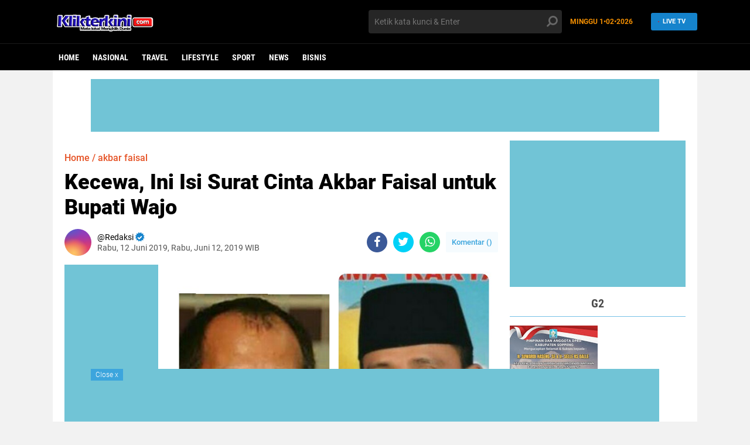

--- FILE ---
content_type: text/javascript; charset=UTF-8
request_url: https://www.klikterkini.com/feeds/posts/default/-/bupati%20wajo?alt=json-in-script&callback=related_results_labels
body_size: 13970
content:
// API callback
related_results_labels({"version":"1.0","encoding":"UTF-8","feed":{"xmlns":"http://www.w3.org/2005/Atom","xmlns$openSearch":"http://a9.com/-/spec/opensearchrss/1.0/","xmlns$blogger":"http://schemas.google.com/blogger/2008","xmlns$georss":"http://www.georss.org/georss","xmlns$gd":"http://schemas.google.com/g/2005","xmlns$thr":"http://purl.org/syndication/thread/1.0","id":{"$t":"tag:blogger.com,1999:blog-211740003316200322"},"updated":{"$t":"2026-01-13T22:03:21.343+08:00"},"category":[{"term":"Soppeng"},{"term":"Daerah"},{"term":"Headline"},{"term":"Pemkab Soppeng"},{"term":"Wajo"},{"term":"Peristiwa"},{"term":"ADVENTORIAL"},{"term":"Politik"},{"term":"Ragam"},{"term":"Advetorial"},{"term":"ADVERTORIAL"},{"term":"Pilkada Soppeng"},{"term":"SUKSES"},{"term":"Pasangan SUKSES"},{"term":"Hukum"},{"term":"DPRD Wajo"},{"term":"Pendidikan"},{"term":"Bencana"},{"term":"pemda soppeng"},{"term":"#klikwajo"},{"term":"Gempa Bumi"},{"term":"Pilkada"},{"term":"Pemda"},{"term":"Tsunami"},{"term":"Pemerintah"},{"term":"#kliksoppeng"},{"term":"Nasional"},{"term":"polda sulsel"},{"term":"Sosial"},{"term":"Pemkab Wajo"},{"term":"Polres Soppeng"},{"term":"Bupati Soppeng"},{"term":"Kriminal"},{"term":"Olahraga"},{"term":"Polres Wajo"},{"term":"LHD"},{"term":"Palu"},{"term":"hukum dan kriminal"},{"term":"Hot News"},{"term":"Hukrim"},{"term":"Pemerintahan"},{"term":"Sekolah"},{"term":"Kesehatan"},{"term":"Pendidi"},{"term":"bupati wajo"},{"term":"perisriwa"},{"term":"Opini"},{"term":"covid 19"},{"term":"Banjir"},{"term":"Kaswadi Razak"},{"term":"Pangkep"},{"term":"Travel"},{"term":"Amran Mahmud"},{"term":"Dprd"},{"term":"Kebakaran"},{"term":"Lifestyle"},{"term":"Makassar"},{"term":"Polisi"},{"term":"Satlantas"},{"term":"  Soppeng"},{"term":" Daerah"},{"term":"Daerah Wajo"},{"term":"Feature"},{"term":"Komunitas"},{"term":"Narkoba"},{"term":"PBSI Soppeng"},{"term":"virus corona"},{"term":"#kliklutim"},{"term":"HUT RI"},{"term":"Lakalantas"},{"term":"Pertanian"},{"term":"Pileg 2019"},{"term":"TWA Lejja"},{"term":"BPBD"},{"term":"Korupsi"},{"term":"Nasdem"},{"term":"Siap Ada"},{"term":"Supriansa"},{"term":"Suwardi Haseng"},{"term":"Turnamen Bulutangkis"},{"term":"covid-19"},{"term":"pelantikan"},{"term":"reses dprd wajo"},{"term":"sosialisasi"},{"term":"AMIWB"},{"term":"Agama"},{"term":"Dandim 1423 Soppeng"},{"term":"Desa"},{"term":"Gempa Sulbar"},{"term":"Gubernur Sulsel"},{"term":"Jurnalis"},{"term":"Kampanye"},{"term":"Kapolres Soppeng"},{"term":"Kejaksaan"},{"term":"Meninggal Dunia"},{"term":"Pembangunan"},{"term":"Pileg"},{"term":"bawaslu soppeng"},{"term":"kapolda sulsel"},{"term":"lejja"},{"term":"psm"},{"term":"#klikmaros"},{"term":"AJD"},{"term":"Bawaslu"},{"term":"Bencana Banjir"},{"term":"Debat Perdana"},{"term":"Donggala"},{"term":"GP Ansor"},{"term":"Hiburan"},{"term":"Jalan"},{"term":"Kampanye Dialogis"},{"term":"Kecelakaan"},{"term":"LKPJ"},{"term":"Muhammadiyah"},{"term":"NU"},{"term":"PUPR"},{"term":"Pengadilan"},{"term":"RSUD Siwa"},{"term":"SMPN 1 Watansoppeng"},{"term":"Sport"},{"term":"Sulteng"},{"term":"TNI"},{"term":"kpu wajo"},{"term":"pencuri"},{"term":"reses"},{"term":"taqwa gaffar"},{"term":" Soppeng"},{"term":"#daerah"},{"term":"#klikgowa"},{"term":"#klikluwuraya"},{"term":"#klikpalopo"},{"term":"#kliksidrap"},{"term":"#kliksinjai"},{"term":"Andi Adawiah"},{"term":"Angin Puting Beliung"},{"term":"BLHD"},{"term":"BPK RI"},{"term":"Bagi-bagi Uang"},{"term":"Balap Motor"},{"term":"Bone"},{"term":"Demo"},{"term":"Ekonomi"},{"term":"HUT PMI"},{"term":"Harkitnas"},{"term":"Industri"},{"term":"Islam"},{"term":"Jamaah Calon Haji"},{"term":"Kapolda"},{"term":"Kemenag"},{"term":"Lantas Polres Wajo"},{"term":"Maros"},{"term":"Morowali"},{"term":"Muscab"},{"term":"News"},{"term":"PAN"},{"term":"PB Demokrasi"},{"term":"PMI Soppeng"},{"term":"PPP Sulsel"},{"term":"PPP Wajo"},{"term":"Palopo"},{"term":"Pameran"},{"term":"Pemkab"},{"term":"Penemuan Mayat"},{"term":"Penghargaan"},{"term":"Perampok"},{"term":"Pilgub"},{"term":"Pilkades"},{"term":"Prof Andalan"},{"term":"Program"},{"term":"RSUD Lamaddukelleng"},{"term":"Rutan"},{"term":"Sabu"},{"term":"Selle KS Dalle"},{"term":"Sidrap"},{"term":"Stunting"},{"term":"Sulbar"},{"term":"Sulsel"},{"term":"Tempe"},{"term":"UMKM"},{"term":"Video"},{"term":"Zakat"},{"term":"andi muliana sam"},{"term":"banjir soppeng"},{"term":"dprd soppeng"},{"term":"elfrianto"},{"term":"kejari soppeng"},{"term":"mutasi"},{"term":"pemda wajo"},{"term":"pemilu"},{"term":"polda"},{"term":"rsud maddukelleng kebanjiran"},{"term":"umi"},{"term":"wisata"},{"term":"  Daerah"},{"term":"  Pemkab Soppeng"},{"term":" daeah"},{"term":"#Soppeng"},{"term":"#kliklutra"},{"term":"#klikmakassar"},{"term":"#klikpinrang"},{"term":"100 kerja"},{"term":"ADD"},{"term":"AFC Cup"},{"term":"APATOKI"},{"term":"APDESI"},{"term":"ASK Wafat"},{"term":"Aceh"},{"term":"Adv"},{"term":"Agustang Ranreng"},{"term":"Air Bersih"},{"term":"Alat Peraga Kampanye"},{"term":"Andalan Hati"},{"term":"Andi Mapparemma"},{"term":"Anggaran"},{"term":"Angin Kencang"},{"term":"Ansor"},{"term":"Apel Gabungan"},{"term":"Artis"},{"term":"Asmara ta"},{"term":"Attaubah channel"},{"term":"BI"},{"term":"BJ Habibie Wafat"},{"term":"BNPB"},{"term":"BPS"},{"term":"BPS Soppeng"},{"term":"BYD Motor Indonesia"},{"term":"Bali"},{"term":"Bang Kumis"},{"term":"Bantuan"},{"term":"Bantuan Bencana"},{"term":"Bapenda Sulsel"},{"term":"Bazar Pangan Murah"},{"term":"Belanja Daerah"},{"term":"Belopa"},{"term":"Bendungan Gerak"},{"term":"Bibit Cabai"},{"term":"Billiard"},{"term":"Bisnis"},{"term":"Bolu Cukke"},{"term":"Bulutangkis Kapolres Cup 2023"},{"term":"Bupati Soppeng Cup 2023"},{"term":"Buton Utara"},{"term":"CPNS"},{"term":"Cabai Tampaning"},{"term":"Caleg"},{"term":"Caleg DPR RI"},{"term":"Camat Tempe"},{"term":"Cempa"},{"term":"Curnak"},{"term":"DAK"},{"term":"DBD"},{"term":"DD"},{"term":"DPR RI"},{"term":"DPRD Lutim"},{"term":"Daarul Mu'minin"},{"term":"Daging Qurban"},{"term":"Darah"},{"term":"Desa Cantik"},{"term":"Desa Palangiseng"},{"term":"Dialog Kebudayaan"},{"term":"Diskominfo"},{"term":"Diskominfo Sinjai"},{"term":"Diskominfo Soppeng"},{"term":"Doktor"},{"term":"Donasi"},{"term":"Donor Darah"},{"term":"Duta Lingkungan"},{"term":"EDUKASI"},{"term":"Ekobis"},{"term":"Ekonomi Bisnis"},{"term":"Esi"},{"term":"Esi soppeng"},{"term":"Fakultas Vokasi"},{"term":"Festival Abbatireng Na Wennang Sabbe"},{"term":"Fiksi"},{"term":"Fun Bike"},{"term":"Fun Run"},{"term":"G30 S\/PKI"},{"term":"GENCARKAN"},{"term":"Gabsi Soppeng"},{"term":"Gaji 13"},{"term":"Garda Pemuda"},{"term":"Gaya Hidup"},{"term":"Gempa"},{"term":"Goes to Campus"},{"term":"Golkar"},{"term":"Gowa"},{"term":"HKG PKK"},{"term":"Hafidz"},{"term":"Hanura"},{"term":"Hardiknas"},{"term":"Hari Otoda"},{"term":"Hiburan Rakyat"},{"term":"Honorer"},{"term":"Humas"},{"term":"IAIN"},{"term":"IBI Wajo"},{"term":"IJW"},{"term":"IMIP"},{"term":"Ide Brilian"},{"term":"Ilegal Login"},{"term":"Ilham Rais"},{"term":"Indah Putri Indriani"},{"term":"Inovasi"},{"term":"Ismail Ali"},{"term":"JCH"},{"term":"Jakarta"},{"term":"Jamaah Haji"},{"term":"Jamban"},{"term":"Jubir SUKSES"},{"term":"Jumat Curhat"},{"term":"KDI"},{"term":"KDRT"},{"term":"KEJAKSAAN SOPPENG"},{"term":"KLM"},{"term":"KPID"},{"term":"KPU Soppeng Pemilu 2024"},{"term":"KUHP"},{"term":"Kampus"},{"term":"Kampus Unhas"},{"term":"Kasat Lantas"},{"term":"Kawan AGM"},{"term":"Kebersihan"},{"term":"Kemendikbud Ristek"},{"term":"Kemensos"},{"term":"Kementerian Agama Soppeng"},{"term":"Kepala Desa"},{"term":"Kerja Nyata"},{"term":"Ketua DPRD Wajo"},{"term":"Kolaka"},{"term":"Kominfo"},{"term":"Komunitas Jawa"},{"term":"Koni soppeng"},{"term":"Kontak Marketing"},{"term":"Konvoi"},{"term":"Kopi Mattabulu\nFestival Pesona Kopi Agroforestri 2022"},{"term":"Korban Kecelakaan"},{"term":"Lama Lantas"},{"term":"Lantas"},{"term":"Lantas Peduli"},{"term":"Lapangan Kerja"},{"term":"Laporan"},{"term":"Latsar"},{"term":"Legislator"},{"term":"Listrik Masuk Sawah"},{"term":"Lokakarya"},{"term":"Lumbung Sosial"},{"term":"Lumbung Suara"},{"term":"Luwu"},{"term":"Luwu Raya"},{"term":"MAN 2 Soppeng"},{"term":"MWA"},{"term":"Mahasiswa"},{"term":"Majelis Taklim"},{"term":"Mamuju"},{"term":"Manasik Haji"},{"term":"Mancing"},{"term":"Manta Guru Besar Unhas"},{"term":"Marioriwawo Cup III"},{"term":"Masjid"},{"term":"Massa"},{"term":"Masyarakat Pulau"},{"term":"Migas"},{"term":"Mitigasi Bencana"},{"term":"Monev"},{"term":"Money Polik"},{"term":"Musik"},{"term":"Nelayan"},{"term":"Netralitas ASN"},{"term":"Nurdin Abdulllah"},{"term":"Off Road 2023"},{"term":"One Day Trail Adventure"},{"term":"Otomotif"},{"term":"PAS Mantap"},{"term":"PAW"},{"term":"PDAM"},{"term":"PGRI SOppeng"},{"term":"PKB"},{"term":"PKS"},{"term":"PLN"},{"term":"PMI"},{"term":"PMII"},{"term":"PMK"},{"term":"PNS"},{"term":"PPPK"},{"term":"PSAS"},{"term":"PSI"},{"term":"PU"},{"term":"PU-PR"},{"term":"Pajak Award"},{"term":"Pammase"},{"term":"Pasangkayu"},{"term":"Paskibraka"},{"term":"Pelanggaran"},{"term":"Pelatihan"},{"term":"Pelayanan"},{"term":"Pembangunan Pertanian"},{"term":"Pembinaan KIM"},{"term":"Pembunuhan"},{"term":"Pembunuhan anak"},{"term":"Pemkab Pangkep"},{"term":"Pemkab Soppen"},{"term":"Pemkab Soppeng APIP"},{"term":"Pemkab Sopppeng"},{"term":"Pemprov"},{"term":"Penandatangan PKS"},{"term":"Penanganan Stunting"},{"term":"Pengajian Rutin"},{"term":"Penganiyaan"},{"term":"Pengawas Pendamping"},{"term":"Penghargaan Swasti Saba"},{"term":"Pengusaha Kaltim"},{"term":"Perdata"},{"term":"Peresmian"},{"term":"Pertumbuhan UMKM"},{"term":"Petani"},{"term":"Pidana Pemilu"},{"term":"Pilcaleg 2019"},{"term":"Pilgub Sulsel"},{"term":"Plt Gubernur Sulsel"},{"term":"Polantas"},{"term":"Polman"},{"term":"Polsek Soppeng"},{"term":"Porda"},{"term":"Porles Soppeng"},{"term":"Porprov"},{"term":"Posko Siaga"},{"term":"Potensi Pemuda"},{"term":"Prabowo Subianto"},{"term":"Pramuka"},{"term":"Presentasi Inovatif Latemmamala"},{"term":"Presiden RI"},{"term":"Prima Sengkang"},{"term":"Program Andalan"},{"term":"Prostitusi"},{"term":"Provokasi"},{"term":"Pulang Kampung"},{"term":"Puskesmas"},{"term":"Puskesmas Pangkajene"},{"term":"Putra Terbaik"},{"term":"RSUD Latemmamala Soppeng"},{"term":"RSUD Maddukelleng"},{"term":"Ragam Wajo Polisi"},{"term":"Rakornas"},{"term":"Ramadan Fest"},{"term":"Rapid test"},{"term":"Rehab Rujab Sekda"},{"term":"Rekskrim Soppeng"},{"term":"Rektor"},{"term":"Relawan"},{"term":"Reskrim"},{"term":"Ridwan angka"},{"term":"Rutan Kelas IIB Pangkajene"},{"term":"Rutan Pangkajene"},{"term":"SAR"},{"term":"SMAN 4 Wajo"},{"term":"SMAR7"},{"term":"SPBE"},{"term":"STIA"},{"term":"STIH Lamaddukkelleng"},{"term":"STQH"},{"term":"Sahabat SUPER"},{"term":"Saksi Luar"},{"term":"Salat Idul Adha"},{"term":"Samsu Niang"},{"term":"Sehati"},{"term":"Sejarah"},{"term":"Sekda"},{"term":"Selfi LIDA"},{"term":"Sengkang"},{"term":"Sepak Takraw"},{"term":"Sepakbola"},{"term":"Sidak"},{"term":"Sinjai"},{"term":"Siswa"},{"term":"Siwa"},{"term":"Soga"},{"term":"Sopeng"},{"term":"Soppegng"},{"term":"Soppen"},{"term":"Soppeng."},{"term":"Sopppeng"},{"term":"Srikandi SUKSES"},{"term":"Stanting"},{"term":"Studi Tiru"},{"term":"Study Tiru"},{"term":"Sulfia"},{"term":"Sultra"},{"term":"Super"},{"term":"Survei Akreditasi Starkes RI 2022"},{"term":"Survei Terbaru"},{"term":"Surya Paloh"},{"term":"Sutera"},{"term":"Sutera Soppeng"},{"term":"Syekh Jamaluddin Akbar Al-Husaini"},{"term":"THR"},{"term":"TMMD"},{"term":"TP PKK"},{"term":"TP-PKK"},{"term":"TPA"},{"term":"TV Kabel"},{"term":"Tagana"},{"term":"Technology Roadshow"},{"term":"Teknologi"},{"term":"Tembak"},{"term":"Tim Kampanye"},{"term":"Tim SUKSES"},{"term":"Tim Siap Ada"},{"term":"To Lotang"},{"term":"Tokoh Ompo"},{"term":"Turnamen"},{"term":"UMKM Bangkit"},{"term":"UU ASN"},{"term":"UUD ITE"},{"term":"Unhas"},{"term":"Unhas Soppeng"},{"term":"Veteran"},{"term":"Viral"},{"term":"WTP"},{"term":"Wabah PMK"},{"term":"Wabup Soppeng"},{"term":"Wali Band"},{"term":"Walikota Makassar"},{"term":"Warga Leworeng"},{"term":"Wartawan"},{"term":"Watansoppeng"},{"term":"Wiljan pluim"},{"term":"aggota dprd"},{"term":"akbar faisal"},{"term":"arus mudik"},{"term":"barcelona"},{"term":"belawa"},{"term":"bhayangkara fc"},{"term":"bpbd wajo"},{"term":"bpjs kesehatan"},{"term":"bulati wajo"},{"term":"buruh"},{"term":"burung walet"},{"term":"cuaca ekstrim"},{"term":"daeah"},{"term":"dinas pendidikan sulsel"},{"term":"dpd pan wajo"},{"term":"dr Andi Sari"},{"term":"firmansyah Perkesi"},{"term":"fraksi gerindra"},{"term":"hafiz"},{"term":"halal bihalal"},{"term":"hedline"},{"term":"hipermawa"},{"term":"hipnotis"},{"term":"hut bhayangkara"},{"term":"ibah haji"},{"term":"inovatif latemmamala 2023"},{"term":"jambret"},{"term":"jargas"},{"term":"jomlo"},{"term":"kabupaten wajo"},{"term":"kafilah"},{"term":"kapolres Wajo"},{"term":"kemenag wajo"},{"term":"kodim 1406\/wajo"},{"term":"kominfo wajo"},{"term":"laka lantas"},{"term":"lalu lintas"},{"term":"liga 1"},{"term":"liga champions"},{"term":"livepool"},{"term":"lomba musik"},{"term":"olahrag"},{"term":"operasi ketupat"},{"term":"operasi patuh"},{"term":"operasi patuh 2019"},{"term":"pan wajo"},{"term":"pasar siwa"},{"term":"pelantikan dprd"},{"term":"peletakan batu pertama"},{"term":"pembayaran gaji"},{"term":"pemilu2024"},{"term":"pencurian"},{"term":"penipuan online"},{"term":"penurunan stunting"},{"term":"peristiw"},{"term":"pernikahan sesama jenis"},{"term":"piala Indonesia"},{"term":"piala presiden"},{"term":"polres pangkep"},{"term":"polrestabes makassar"},{"term":"polsek tempe"},{"term":"ponpes yasrib soppeng"},{"term":"porkes"},{"term":"program bantuan sosial"},{"term":"rakor"},{"term":"ramadan"},{"term":"rutan kelas IIB Sengkang"},{"term":"sahur"},{"term":"satga anti lubang"},{"term":"selfi"},{"term":"siaga bencana"},{"term":"sman 7 wajo"},{"term":"sosok"},{"term":"tabrakan"},{"term":"tanggul jebol"},{"term":"tenaga honorer"},{"term":"transaksi online"},{"term":"travel umroh"},{"term":"tuan guru"},{"term":"ujian nasional"},{"term":"unipol soppeng"},{"term":"wisata indonesia"},{"term":"wisata mattabulu"}],"title":{"type":"text","$t":"klikterkini.com"},"subtitle":{"type":"html","$t":"Berita Terbaru Hari Ini"},"link":[{"rel":"http://schemas.google.com/g/2005#feed","type":"application/atom+xml","href":"https:\/\/www.klikterkini.com\/feeds\/posts\/default"},{"rel":"self","type":"application/atom+xml","href":"https:\/\/www.blogger.com\/feeds\/211740003316200322\/posts\/default\/-\/bupati+wajo?alt=json-in-script"},{"rel":"alternate","type":"text/html","href":"https:\/\/www.klikterkini.com\/search\/label\/bupati%20wajo"},{"rel":"hub","href":"http://pubsubhubbub.appspot.com/"}],"author":[{"name":{"$t":"Redaksi"},"uri":{"$t":"http:\/\/www.blogger.com\/profile\/02719010010365615564"},"email":{"$t":"noreply@blogger.com"},"gd$image":{"rel":"http://schemas.google.com/g/2005#thumbnail","width":"16","height":"16","src":"https:\/\/img1.blogblog.com\/img\/b16-rounded.gif"}}],"generator":{"version":"7.00","uri":"http://www.blogger.com","$t":"Blogger"},"openSearch$totalResults":{"$t":"11"},"openSearch$startIndex":{"$t":"1"},"openSearch$itemsPerPage":{"$t":"25"},"entry":[{"id":{"$t":"tag:blogger.com,1999:blog-211740003316200322.post-5615812482418545885"},"published":{"$t":"2020-06-08T13:19:00.000+08:00"},"updated":{"$t":"2020-12-13T22:35:02.299+08:00"},"category":[{"scheme":"http://www.blogger.com/atom/ns#","term":"Banjir"},{"scheme":"http://www.blogger.com/atom/ns#","term":"bupati wajo"},{"scheme":"http://www.blogger.com/atom/ns#","term":"Headline"},{"scheme":"http://www.blogger.com/atom/ns#","term":"perisriwa"}],"title":{"type":"text","$t":"Banjir Kepung Wajo, Pemda Tetapkan Darurat Bencana"},"content":{"type":"html","$t":"\u003Cdiv\u003E\u003Cbr\u003E\u003Cdiv class=\"separator\" style=\"clear: both; text-align: center;\"\u003E\u003Ctable cellpadding=\"0\" cellspacing=\"0\" class=\"tr-caption-container\"\u003E\u003Ctbody\u003E\u003Ctr\u003E\u003Ctd style=\"text-align: center;\"\u003E\u003Ca href=\"https:\/\/blogger.googleusercontent.com\/img\/b\/R29vZ2xl\/AVvXsEhhy9Onk0hFw8N5OOfyD2dV0QzI2tn7-_I_NfyeVgyz4idOpAu3YJ-i9xi6Y8Cjz21e4D_a-GyzyQemPPGiltjaUL76f1vDRy9_LwbhQuEAFD5d6i2f9eQZLkrBq2ZfoUUSGI1W2xwfqV4O\/s1600\/IMG_20200608_121706.jpg\" imageanchor=\"1\" style=\"margin-left: 1em; margin-right: 1em;\"\u003E\u003Cimg src=\"https:\/\/blogger.googleusercontent.com\/img\/b\/R29vZ2xl\/AVvXsEhhy9Onk0hFw8N5OOfyD2dV0QzI2tn7-_I_NfyeVgyz4idOpAu3YJ-i9xi6Y8Cjz21e4D_a-GyzyQemPPGiltjaUL76f1vDRy9_LwbhQuEAFD5d6i2f9eQZLkrBq2ZfoUUSGI1W2xwfqV4O\/s1600\/IMG_20200608_121706.jpg\" border=\"0\" data-original-width=\"4000\" data-original-height=\"3000\" width=\"320\" height=\"240\" class=\" \" title=\"Bupati Wajo, Amran Mahmud jumpa pers di Kantor Bupati Wajo, Senin, 8 Juni.\" alt=\"\"\u003E\u003C\/a\u003E\u003C\/td\u003E\u003C\/tr\u003E\u003Ctr\u003E\u003Ctd class=\"tr-caption\" style=\"text-align: center;\"\u003E\u003C\/td\u003E\u003C\/tr\u003E\u003C\/tbody\u003E\u003C\/table\u003E\u003C\/div\u003E\u003Cbr\u003E\u003C\/div\u003E\u003Cdiv\u003E\u003Cb\u003EKLIKTERKINI.COM, WAJO \u003C\/b\u003E-- Pemerintah Kabupaten Wajo menetapkan darurat bencana mulai, Minggu, 7 Juni. Penetapan status darurat bencana diungkapkan Bupati Wajo, Amran Mahmud saat jumpa pers anjungan Kantor Bupati Wajo, Senin, 8 Juni.\u003C\/div\u003E\u003Cdiv\u003E\u003Cbr\u003E\u003C\/div\u003E\u003Cdiv\u003EAmran mengatakan, penetapan darurat bencana ini akan berlangsung selama dua pekan ke depan.\"Dengan penetapan darurat bencana ini kita akan mempersiapkan bantuan berupa sembako dan bambu untuk masyarakat,\"katanya.\u003C\/div\u003E\u003Cdiv\u003E\u003Cbr\u003E\u003C\/div\u003E\u003Cdiv\u003ESelain sembako dan bambu,kata Amran,  Pemerintah Daerah juga telah menyalurkan bantuan air bersih kepada korban bencana banjir di Kecamatan Keera dan Pitumpanua.\u003C\/div\u003E\u003Cdiv\u003E\u003Cbr\u003E\u003C\/div\u003E\u003Cdiv\u003E\"Di Kecamatan Keera dan Pitumpanua yang dibutuhkan adalah air bersih karena air yang digunakan masyarakat selama ini sudah bercampur dengan lumpur. Makanya kita siapa air tangki PDAM dan Bencana,\" ujarnya.\u003C\/div\u003E\u003Cdiv\u003E\u003Cbr\u003E\u003C\/div\u003E\u003Cdiv\u003EData Pemerintah Kabupaten Wajo sebanyak 10 kecamatan yang terdampak bencana. Dari 11 kecamatan sebanyak 11.592 orang.(*)\u003C\/div\u003E\u003Cdiv\u003E\u003Cbr\u003E\u003C\/div\u003E\u003Cdiv\u003EEditor : Irwan\u003C\/div\u003E\u003Cdiv\u003E\u003Cbr\u003E\u003C\/div\u003E"},"link":[{"rel":"edit","type":"application/atom+xml","href":"https:\/\/www.blogger.com\/feeds\/211740003316200322\/posts\/default\/5615812482418545885"},{"rel":"self","type":"application/atom+xml","href":"https:\/\/www.blogger.com\/feeds\/211740003316200322\/posts\/default\/5615812482418545885"},{"rel":"alternate","type":"text/html","href":"https:\/\/www.klikterkini.com\/2020\/06\/banjir-kepung-wajo-pemda-tetapkan.html","title":"Banjir Kepung Wajo, Pemda Tetapkan Darurat Bencana"}],"author":[{"name":{"$t":"Redaksi"},"uri":{"$t":"http:\/\/www.blogger.com\/profile\/16913991730798259254"},"email":{"$t":"noreply@blogger.com"},"gd$image":{"rel":"http://schemas.google.com/g/2005#thumbnail","width":"16","height":"16","src":"https:\/\/img1.blogblog.com\/img\/b16-rounded.gif"}}],"media$thumbnail":{"xmlns$media":"http://search.yahoo.com/mrss/","url":"https:\/\/blogger.googleusercontent.com\/img\/b\/R29vZ2xl\/AVvXsEhhy9Onk0hFw8N5OOfyD2dV0QzI2tn7-_I_NfyeVgyz4idOpAu3YJ-i9xi6Y8Cjz21e4D_a-GyzyQemPPGiltjaUL76f1vDRy9_LwbhQuEAFD5d6i2f9eQZLkrBq2ZfoUUSGI1W2xwfqV4O\/s72-c\/IMG_20200608_121706.jpg","height":"72","width":"72"}},{"id":{"$t":"tag:blogger.com,1999:blog-211740003316200322.post-6201301770216226581"},"published":{"$t":"2020-02-12T22:54:00.000+08:00"},"updated":{"$t":"2020-12-13T22:35:36.245+08:00"},"category":[{"scheme":"http://www.blogger.com/atom/ns#","term":"bupati wajo"},{"scheme":"http://www.blogger.com/atom/ns#","term":"lejja"},{"scheme":"http://www.blogger.com/atom/ns#","term":"Soppeng"}],"title":{"type":"text","$t":"Punya Pemandangan Bagus, Investor Asal Jepang Tertarik Bangun Hotel di Lejja"},"content":{"type":"html","$t":"\u003Cdiv class=\"separator\" style=\"clear: both; text-align: center;\"\u003E\u003Ca href=\"https:\/\/blogger.googleusercontent.com\/img\/b\/R29vZ2xl\/AVvXsEjf9-B-PyEonE5W2_nT2c-581gN6U-cWzRXYFxJtnz2lhvdPQyVy4KLBMDOvzu8b4g85ZAMg-dPPS4thLtlNC9gVlqYWpbNDWRXV7GXtpx23sSCpcIQ8KHEk5rZfDUyUjoXsjzLOTlUsn76\/s1600\/WhatsApp+Image+2020-02-12+at+22.16.05.jpeg\" imageanchor=\"1\" style=\"margin-left: 1em; margin-right: 1em;\"\u003E\u003Cimg border=\"0\" data-original-height=\"853\" data-original-width=\"1280\" height=\"213\" src=\"https:\/\/blogger.googleusercontent.com\/img\/b\/R29vZ2xl\/AVvXsEjf9-B-PyEonE5W2_nT2c-581gN6U-cWzRXYFxJtnz2lhvdPQyVy4KLBMDOvzu8b4g85ZAMg-dPPS4thLtlNC9gVlqYWpbNDWRXV7GXtpx23sSCpcIQ8KHEk5rZfDUyUjoXsjzLOTlUsn76\/s320\/WhatsApp+Image+2020-02-12+at+22.16.05.jpeg\" width=\"320\" \/\u003E\u003C\/a\u003E\u003C\/div\u003E\u003Cdiv style=\"font-family: \u0026quot;Helvetica Neue\u0026quot;; font-size: 11px; font-stretch: normal; line-height: normal;\"\u003E\u003Cbr \/\u003E\u003C\/div\u003E\u003Cdiv style=\"font-family: \u0026quot;Helvetica Neue\u0026quot;; font-size: 11px; font-stretch: normal; line-height: normal;\"\u003E\u003Cspan style=\"font-kerning: none;\"\u003E\u003Cbr \/\u003E\u003C\/span\u003E\u003C\/div\u003E\u003Cdiv style=\"font-family: \u0026quot;Helvetica Neue\u0026quot;; font-size: 11px; font-stretch: normal; line-height: normal;\"\u003E\u003Cspan style=\"font-kerning: none;\"\u003EKLIKTERKINI.COM, SOPPENG — Investor asal Jepang tertarik berinvestasi di Kawasan Wisata Air (KWA) Lejja di Soppeng. Investor tersebut bersama Jendral konsulat Jepang dan Gubernur Sulsel, Nurdin Abdullah mengunjungi KWA Lejja, Rabu, 12 Februari 2020.\u003C\/span\u003E\u003C\/div\u003E\u003Cdiv style=\"font-family: \u0026quot;Helvetica Neue\u0026quot;; font-size: 11px; font-stretch: normal; line-height: normal; min-height: 12px;\"\u003E\u003Cspan style=\"font-kerning: none;\"\u003E\u003C\/span\u003E\u003Cbr \/\u003E\u003C\/div\u003E\u003Cdiv style=\"font-family: \u0026quot;Helvetica Neue\u0026quot;; font-size: 11px; font-stretch: normal; line-height: normal;\"\u003E\u003Cspan style=\"font-kerning: none;\"\u003EInvestor asal Jepang berencana membangun hotel di tempat wisata permandian air panas tersebut.Bahkan, investor asal negeri Matahari Terbit tersebut sudah punya sketsa rancangan hotel yang akan di bangun di Lejja. Pemandangan yang bagus menjadi alasan Jendral Konsulat Jepang ingin berinvestasi di tempat wisata andalan Kabupaten Soppeng tersebut.\u003C\/span\u003E\u003C\/div\u003E\u003Cdiv style=\"font-family: \u0026quot;Helvetica Neue\u0026quot;; font-size: 11px; font-stretch: normal; line-height: normal;\"\u003E\u003Cspan style=\"font-kerning: none;\"\u003E\u003Cbr \/\u003E\u003C\/span\u003E\u003C\/div\u003E\u003Cdiv class=\"separator\" style=\"clear: both; text-align: center;\"\u003E\u003Ca href=\"https:\/\/blogger.googleusercontent.com\/img\/b\/R29vZ2xl\/AVvXsEg135ujvtu8095fbq2jjK40FkAnsIL4eN9bA0YJp2HFMkMZOxc5sOuAovyN1A7OZIeg43x1qmMITWQua6hvD2bLmWcc9AvyRohwQSXYIQlLwTklSNXnEZARlBrimCrpHwG8GJGhfnN_Z4Ao\/s1600\/WhatsApp+Image+2020-02-12+at+22.16.06.jpeg\" imageanchor=\"1\" style=\"margin-left: 1em; margin-right: 1em;\"\u003E\u003Cimg border=\"0\" data-original-height=\"853\" data-original-width=\"1280\" height=\"213\" src=\"https:\/\/blogger.googleusercontent.com\/img\/b\/R29vZ2xl\/AVvXsEg135ujvtu8095fbq2jjK40FkAnsIL4eN9bA0YJp2HFMkMZOxc5sOuAovyN1A7OZIeg43x1qmMITWQua6hvD2bLmWcc9AvyRohwQSXYIQlLwTklSNXnEZARlBrimCrpHwG8GJGhfnN_Z4Ao\/s320\/WhatsApp+Image+2020-02-12+at+22.16.06.jpeg\" width=\"320\" \/\u003E\u003C\/a\u003E\u003C\/div\u003E\u003Cdiv style=\"font-family: \u0026quot;Helvetica Neue\u0026quot;; font-size: 11px; font-stretch: normal; line-height: normal;\"\u003E\u003Cspan style=\"font-kerning: none;\"\u003E\u003Cbr \/\u003E\u003C\/span\u003E\u003C\/div\u003E\u003Cdiv style=\"font-family: \u0026quot;Helvetica Neue\u0026quot;; font-size: 11px; font-stretch: normal; line-height: normal; min-height: 12px;\"\u003E\u003Cspan style=\"font-kerning: none;\"\u003E\u003C\/span\u003E\u003Cbr \/\u003E\u003C\/div\u003E\u003Cdiv style=\"font-family: \u0026quot;Helvetica Neue\u0026quot;; font-size: 11px; font-stretch: normal; line-height: normal;\"\u003E\u003Cspan style=\"font-kerning: none;\"\u003EKedatangan Jendral Konsulat Jepang dan investor ini pun tak disia-siakan Bupati Soppeng. Bupati yang terkenal merakyat tersebut menjelaskan setiap detail sarana dan prasarana yang ada di KWA Lejja.\u003C\/span\u003E\u003C\/div\u003E\u003Cdiv style=\"font-family: \u0026quot;Helvetica Neue\u0026quot;; font-size: 11px; font-stretch: normal; line-height: normal; min-height: 12px;\"\u003E\u003Cspan style=\"font-kerning: none;\"\u003E\u003C\/span\u003E\u003Cbr \/\u003E\u003C\/div\u003E\u003Cdiv style=\"font-family: \u0026quot;Helvetica Neue\u0026quot;; font-size: 11px; font-stretch: normal; line-height: normal;\"\u003E\u003Cspan style=\"font-kerning: none;\"\u003E\"Saya berharap dengan adanya kunjungan ini dapat memberikan perhatian yang luar biasa, sehingga KWA Lejja dapat dikembangkan dengan maksimal,\"harap Kaswad.\u003C\/span\u003E\u003C\/div\u003E\u003Cdiv style=\"font-family: \u0026quot;Helvetica Neue\u0026quot;; font-size: 11px; font-stretch: normal; line-height: normal; min-height: 12px;\"\u003E\u003Cspan style=\"font-kerning: none;\"\u003E\u003C\/span\u003E\u003Cbr \/\u003E\u003C\/div\u003E\u003Cdiv style=\"font-family: \u0026quot;Helvetica Neue\u0026quot;; font-size: 11px; font-stretch: normal; line-height: normal;\"\u003E\u003Cspan style=\"font-kerning: none;\"\u003ELejja memang punya daya tarik. Pasalnya, Lejja memiliki air panas yang terbaik di dunia.\"Kita dapat saksikan sendiri bahwa air panas Lejja tidak berbau belerang. Sehingga tidak menutup kemungkinan nantinya orang Jepang melakukan kunjungan rekreasi di Kabupaten Soppeng,\"tuturnya.\u003C\/span\u003E\u003C\/div\u003E\u003Cdiv style=\"font-family: \u0026quot;Helvetica Neue\u0026quot;; font-size: 11px; font-stretch: normal; line-height: normal; min-height: 12px;\"\u003E\u003Cspan style=\"font-kerning: none;\"\u003E\u003C\/span\u003E\u003Cbr \/\u003E\u003C\/div\u003E\u003Cbr \/\u003E\u003Cdiv style=\"font-family: \u0026quot;Helvetica Neue\u0026quot;; font-size: 11px; font-stretch: normal; line-height: normal;\"\u003E\u003Cspan style=\"font-kerning: none;\"\u003EDalam kunjungan tersebut, hadir Camat Marioriawa, Dandim 1423 Soppeng dan Masyarakat Kecamatan Marioriawa.(adv)\u003C\/span\u003E\u003C\/div\u003E\u003Cdiv\u003E\u003Cspan style=\"font-kerning: none;\"\u003E\u003Cbr \/\u003E\u003C\/span\u003E\u003C\/div\u003E"},"link":[{"rel":"edit","type":"application/atom+xml","href":"https:\/\/www.blogger.com\/feeds\/211740003316200322\/posts\/default\/6201301770216226581"},{"rel":"self","type":"application/atom+xml","href":"https:\/\/www.blogger.com\/feeds\/211740003316200322\/posts\/default\/6201301770216226581"},{"rel":"alternate","type":"text/html","href":"https:\/\/www.klikterkini.com\/2020\/02\/punya-pemandangan-bagus-investor-asal.html","title":"Punya Pemandangan Bagus, Investor Asal Jepang Tertarik Bangun Hotel di Lejja"}],"author":[{"name":{"$t":"Redaksi"},"uri":{"$t":"http:\/\/www.blogger.com\/profile\/16913991730798259254"},"email":{"$t":"noreply@blogger.com"},"gd$image":{"rel":"http://schemas.google.com/g/2005#thumbnail","width":"16","height":"16","src":"https:\/\/img1.blogblog.com\/img\/b16-rounded.gif"}}],"media$thumbnail":{"xmlns$media":"http://search.yahoo.com/mrss/","url":"https:\/\/blogger.googleusercontent.com\/img\/b\/R29vZ2xl\/AVvXsEjf9-B-PyEonE5W2_nT2c-581gN6U-cWzRXYFxJtnz2lhvdPQyVy4KLBMDOvzu8b4g85ZAMg-dPPS4thLtlNC9gVlqYWpbNDWRXV7GXtpx23sSCpcIQ8KHEk5rZfDUyUjoXsjzLOTlUsn76\/s72-c\/WhatsApp+Image+2020-02-12+at+22.16.05.jpeg","height":"72","width":"72"}},{"id":{"$t":"tag:blogger.com,1999:blog-211740003316200322.post-7752198562427763651"},"published":{"$t":"2020-01-02T18:19:00.000+08:00"},"updated":{"$t":"2020-12-13T22:35:48.521+08:00"},"category":[{"scheme":"http://www.blogger.com/atom/ns#","term":"bupati wajo"},{"scheme":"http://www.blogger.com/atom/ns#","term":"Headline"},{"scheme":"http://www.blogger.com/atom/ns#","term":"pelantikan"},{"scheme":"http://www.blogger.com/atom/ns#","term":"Peristiwa"}],"title":{"type":"text","$t":"\u0026quot;Coreng\u0026quot; Pelantikan Pejabat di Wajo, Bupati Wajo Diminta Evaluasi Anak Buahnya"},"content":{"type":"html","$t":"\u003Cdiv\u003E\u003Cbr\u003E\u003Cdiv class=\"separator\" style=\"clear: both; text-align: center;\"\u003E\u003Ca href=\"https:\/\/blogger.googleusercontent.com\/img\/b\/R29vZ2xl\/AVvXsEjoEi8Ac_Sbo6lMWkEIzwKYwC4EiAeSpPY83d7-xk484Gcwp-xOet6MXMolThyphenhyphenbvoJCDrP7ZQWpOhEu2kTWZGIzLUP4IzwokJ0SEgEZh8vrX70hakU0QArIhXXa1LPPeLpNhkswpXV1R5Ly\/s1600\/IMG-20200102-WA0092.jpg\" imageanchor=\"1\" style=\"margin-left: 1em; margin-right: 1em;\"\u003E\u003Cimg src=\"https:\/\/blogger.googleusercontent.com\/img\/b\/R29vZ2xl\/AVvXsEjoEi8Ac_Sbo6lMWkEIzwKYwC4EiAeSpPY83d7-xk484Gcwp-xOet6MXMolThyphenhyphenbvoJCDrP7ZQWpOhEu2kTWZGIzLUP4IzwokJ0SEgEZh8vrX70hakU0QArIhXXa1LPPeLpNhkswpXV1R5Ly\/s1600\/IMG-20200102-WA0092.jpg\" border=\"0\" data-original-width=\"1040\" data-original-height=\"780\" width=\"320\" height=\"240\"\u003E\u003C\/a\u003E\u003C\/div\u003E\u003Cbr\u003E\u003C\/div\u003E\u003Cdiv\u003EKLIKTERKINI.COM, WAJO -- Kegiatan pelantikan dan pengambilan sumpah\/janji sejumlah pejabat di jajaran Pemda Wajo, Kamis (2\/1\/2019), diwarnai ketegangan.\u003Cbr\u003E\u003C\/div\u003E\u003Cdiv\u003E\u003Cbr\u003E\u003C\/div\u003E\u003Cdiv\u003EKetegangan tersebut terjadi antara sejumlah jurnalis dengan oknum pegawai BKPSDM Wajo bernama Reza.\u003C\/div\u003E\u003Cdiv\u003E\u003Cbr\u003E\u003C\/div\u003E\u003Cdiv\u003EPasalnya, dirinya menutup akses informasi pada terkait nama-nama lengkap para pejabat yang baru saja dilantik. \u003C\/div\u003E\u003Cdiv\u003E\u003Cbr\u003E\u003C\/div\u003E\u003Cdiv\u003E\"Ini harus melalui izin yang bertandatangan, yaitu Pak Bupati,\" katanya saat dimintai nama-nama pejabat yang telah dilantik tersebut.\u003C\/div\u003E\u003Cdiv\u003E\u003Cbr\u003E\u003C\/div\u003E\u003Cdiv\u003EJawaban tersebutpun dinilai tak masuk akal dan membuat geram sejumlah jurnalis yang sedang meliput kegiatan pelantikan. Lantaran nama-nama pejabat yang baru dilantik bukanlah dokumen rahasia yang tidak boleh dipublikasikan.\u003C\/div\u003E\u003Cdiv\u003E\u003Cbr\u003E\u003C\/div\u003E\u003Cdiv\u003E\"Nama-nama pejabat itu bukan dokumen negara yang penting yang harus dirahasiakan, kita cuma mau tahu dan pastikan namanya, bagaimana kalau salah tulis nama,\" kata salah satu jurnalis di Wajo, Agus.\u003C\/div\u003E\u003Cdiv\u003E\u003Cbr\u003E\u003C\/div\u003E\u003Cdiv\u003ELebih lanjut, Agus menambahkan, sangat fatal apabila nama seseorang salah dituliskan. Apalagi dokumen yang diminta telah dibacakan bupati sebelumnya.\u003C\/div\u003E\u003Cdiv\u003E\u003Cbr\u003E\u003C\/div\u003E\u003Cdiv\u003E\"Kita juga mau konfirmasi nama lengkapnya, apa salahnya,\" katanya.\u003C\/div\u003E\u003Cdiv\u003E\u003Cbr\u003E\u003C\/div\u003E\u003Cdiv\u003EDirinya berharap, Bupati Wajo Amran Mahmud bisa mengevaluasi kinerja anak buahnya di bawah. (*)\u003C\/div\u003E\u003Cdiv\u003E\u003Cbr\u003E\u003C\/div\u003E\u003Cdiv\u003EEditor : Irwan\u003C\/div\u003E"},"link":[{"rel":"edit","type":"application/atom+xml","href":"https:\/\/www.blogger.com\/feeds\/211740003316200322\/posts\/default\/7752198562427763651"},{"rel":"self","type":"application/atom+xml","href":"https:\/\/www.blogger.com\/feeds\/211740003316200322\/posts\/default\/7752198562427763651"},{"rel":"alternate","type":"text/html","href":"https:\/\/www.klikterkini.com\/2020\/01\/pelantikan-pejabat-di-wajo-bupati-wajo.html","title":"\u0026quot;Coreng\u0026quot; Pelantikan Pejabat di Wajo, Bupati Wajo Diminta Evaluasi Anak Buahnya"}],"author":[{"name":{"$t":"Redaksi"},"uri":{"$t":"http:\/\/www.blogger.com\/profile\/16913991730798259254"},"email":{"$t":"noreply@blogger.com"},"gd$image":{"rel":"http://schemas.google.com/g/2005#thumbnail","width":"16","height":"16","src":"https:\/\/img1.blogblog.com\/img\/b16-rounded.gif"}}],"media$thumbnail":{"xmlns$media":"http://search.yahoo.com/mrss/","url":"https:\/\/blogger.googleusercontent.com\/img\/b\/R29vZ2xl\/AVvXsEjoEi8Ac_Sbo6lMWkEIzwKYwC4EiAeSpPY83d7-xk484Gcwp-xOet6MXMolThyphenhyphenbvoJCDrP7ZQWpOhEu2kTWZGIzLUP4IzwokJ0SEgEZh8vrX70hakU0QArIhXXa1LPPeLpNhkswpXV1R5Ly\/s72-c\/IMG-20200102-WA0092.jpg","height":"72","width":"72"}},{"id":{"$t":"tag:blogger.com,1999:blog-211740003316200322.post-6706057066162472034"},"published":{"$t":"2019-07-26T07:16:00.000+08:00"},"updated":{"$t":"2020-12-13T22:36:18.136+08:00"},"category":[{"scheme":"http://www.blogger.com/atom/ns#","term":"bupati wajo"},{"scheme":"http://www.blogger.com/atom/ns#","term":"Headline"},{"scheme":"http://www.blogger.com/atom/ns#","term":"jargas"},{"scheme":"http://www.blogger.com/atom/ns#","term":"pemda wajo"},{"scheme":"http://www.blogger.com/atom/ns#","term":"Peristiwa"}],"title":{"type":"text","$t":"Wajo Berpeluang Dapat 4.486 Tambahan Jargas, Ini Syaratnya"},"content":{"type":"html","$t":"\u003Cdiv\u003E\u003Cbr\u003E\u003Cdiv class=\"separator\" style=\"clear: both; text-align: center;\"\u003E\u003Ca href=\"https:\/\/blogger.googleusercontent.com\/img\/b\/R29vZ2xl\/AVvXsEjELwmqytwwWIoArPzKOVviet9M-Fri6gdVQvN1aroUaFU1cisysuhM_WBZhrLd01W7QNFx-LvdfnX3unW1nvGDOCv0aKu_MB4YnYEfpD2GNiApml9q4WDaQtU9Y4AvgKADcf8aFNU5X69X\/s1600\/IMG-20190725-WA0033.jpg\" imageanchor=\"1\" style=\"margin-left: 1em; margin-right: 1em;\"\u003E\u003Cimg src=\"https:\/\/blogger.googleusercontent.com\/img\/b\/R29vZ2xl\/AVvXsEjELwmqytwwWIoArPzKOVviet9M-Fri6gdVQvN1aroUaFU1cisysuhM_WBZhrLd01W7QNFx-LvdfnX3unW1nvGDOCv0aKu_MB4YnYEfpD2GNiApml9q4WDaQtU9Y4AvgKADcf8aFNU5X69X\/s1600\/IMG-20190725-WA0033.jpg\" border=\"0\" data-original-width=\"1078\" data-original-height=\"668\" width=\"320\" height=\"198\"\u003E\u003C\/a\u003E\u003C\/div\u003E\u003Cbr\u003E\u003C\/div\u003E\u003Cdiv\u003E\u003Cbr\u003E\u003C\/div\u003E\u003Cdiv\u003E\u003Cb\u003EKLIKTERKINI.COM, WAJO\u003C\/b\u003E -- Kabar gembira bagi masyarakat Kabupaten Wajo. Bumi Lamaddukelleng berpeluang besar mendapat bantuan tambahan jaringan gas rumah tangga (Jargas) pada 2020 mendatang.\u003C\/div\u003E\u003Cdiv\u003E\u003Cbr\u003E\u003C\/div\u003E\u003Cdiv\u003EHal itu setelah Bupati Wajo, Amran Mahmud menghadiri rapat koordinasi penyusunan Front End Engineering Design (FEED) dan Detail Engineering and Construction Design (DECD) jaringan gas rumah tangga di Hotel Royal Kuningan Jakarta, Kamis, 25 Juli 2019.\u003C\/div\u003E\u003Cdiv\u003E\u003Cbr\u003E\u003C\/div\u003E\u003Cdiv\u003ENamun, untuk mendapat tambahan jargas 4.486 unit pelaksanaan FEED dan DECD yang sedang berlangsung\u0026nbsp; di Sengkang tahun ini tidak bermasalah. Pasalnya, bila ada masalah kemungkinan besar tambahan jargas tidak ada.\u003C\/div\u003E\u003Cdiv\u003E\u003Cbr\u003E\u003C\/div\u003E\u003Cdiv\u003EHal itu diungkapkan salah satu\u0026nbsp;\u003C\/div\u003E\u003Cdiv\u003ESekjen Kementerian ESDM.\" Saya berharap hal-hal negatif yang pernah terjadi dimasa lalu tidak terulang kembali agar jatah untuk daerah bisa terus bertambah dari tahun ke tahun,\"kata sekjen Kementrian ESDM.\u003C\/div\u003E\u003Cdiv\u003E\u003Cbr\u003E\u003C\/div\u003E\u003Cdiv\u003ESementara Bupati Wajo, Amran Mahmud berharap seluruh lapisan masyarakat, bersatu padu mengawal kegiatan ini, sehingga masyarakat Kabupaten Wajo khususnya Kota Sengkang bisa segera menikmati gas alam. \"Tentu jika Kota Sengkang sudah selesai, kecamatan lain akan segera menyusul,\"kata Amran.(\u003Cb\u003Erls\u003C\/b\u003E)\u003C\/div\u003E\u003Cdiv\u003E\u003Cbr\u003E\u003C\/div\u003E"},"link":[{"rel":"edit","type":"application/atom+xml","href":"https:\/\/www.blogger.com\/feeds\/211740003316200322\/posts\/default\/6706057066162472034"},{"rel":"self","type":"application/atom+xml","href":"https:\/\/www.blogger.com\/feeds\/211740003316200322\/posts\/default\/6706057066162472034"},{"rel":"alternate","type":"text/html","href":"https:\/\/www.klikterkini.com\/2019\/07\/wajo-berpeluang-dapat-4486-tambahan.html","title":"Wajo Berpeluang Dapat 4.486 Tambahan Jargas, Ini Syaratnya"}],"author":[{"name":{"$t":"Redaksi"},"uri":{"$t":"http:\/\/www.blogger.com\/profile\/16913991730798259254"},"email":{"$t":"noreply@blogger.com"},"gd$image":{"rel":"http://schemas.google.com/g/2005#thumbnail","width":"16","height":"16","src":"https:\/\/img1.blogblog.com\/img\/b16-rounded.gif"}}],"media$thumbnail":{"xmlns$media":"http://search.yahoo.com/mrss/","url":"https:\/\/blogger.googleusercontent.com\/img\/b\/R29vZ2xl\/AVvXsEjELwmqytwwWIoArPzKOVviet9M-Fri6gdVQvN1aroUaFU1cisysuhM_WBZhrLd01W7QNFx-LvdfnX3unW1nvGDOCv0aKu_MB4YnYEfpD2GNiApml9q4WDaQtU9Y4AvgKADcf8aFNU5X69X\/s72-c\/IMG-20190725-WA0033.jpg","height":"72","width":"72"}},{"id":{"$t":"tag:blogger.com,1999:blog-211740003316200322.post-4671448712400502652"},"published":{"$t":"2019-06-12T13:46:00.000+08:00"},"updated":{"$t":"2020-12-13T22:36:27.851+08:00"},"category":[{"scheme":"http://www.blogger.com/atom/ns#","term":"akbar faisal"},{"scheme":"http://www.blogger.com/atom/ns#","term":"bupati wajo"},{"scheme":"http://www.blogger.com/atom/ns#","term":"Headline"},{"scheme":"http://www.blogger.com/atom/ns#","term":"Peristiwa"}],"title":{"type":"text","$t":"Kecewa, Ini Isi Surat Cinta Akbar Faisal untuk Bupati Wajo"},"content":{"type":"html","$t":"\u003Cdiv class=\"separator\" style=\"clear: both; text-align: center;\"\u003E\u003Ca href=\"\/storage\/emulated\/0\/Android\/data\/com.bloggerpro.android\/cache\/PendingUploads\/13-43-54-temp_1560312292138.jpg\" imageanchor=\"1\" style=\"clear: left; float: left; margin-bottom: 1em; margin-right: 1em;\"\u003E\u003Ca href=\"https:\/\/blogger.googleusercontent.com\/img\/b\/R29vZ2xl\/AVvXsEiTGgDr5C_-DPOAvIOBvc755UoX_FWUKznidDumQsSecZEEx9-WmTOv2_BpaS63RKqgUBBA8_e4P0yY0ZPtdWaTP5c_S-1-Xz-5_MFNVfhkDdw_M1WDMS9OUEFpjH96fLzUIaB3aTVfWkhp\/s1600\/IMG_1839.JPG\" imageanchor=\"1\" \u003E\u003Cimg src=\"https:\/\/blogger.googleusercontent.com\/img\/b\/R29vZ2xl\/AVvXsEiTGgDr5C_-DPOAvIOBvc755UoX_FWUKznidDumQsSecZEEx9-WmTOv2_BpaS63RKqgUBBA8_e4P0yY0ZPtdWaTP5c_S-1-Xz-5_MFNVfhkDdw_M1WDMS9OUEFpjH96fLzUIaB3aTVfWkhp\/\" data-original-width=\"\" data-original-height=\"\"\u003E\u003C\/a\u003E \u003Cdiv\u003E\u003Cbr\u003E\u003C\/div\u003E\u003C\/a\u003E\u003C\/div\u003E\u003Cp dir=\"ltr\"\u003E\u003Cb\u003EKLIKTERKINI.COM\u003C\/b\u003E -- Caleg DPR RI Akbar Faisal sangat kecewa dengan hasil\u003Cbr\u003EPemilihan Legislatif (Pileg) 2019.\u003C\/p\u003E\u003Cp dir=\"ltr\"\u003EWajar. Politisi Nasdem tersebut gagal kembali duduk sebagai anggota dewan.\u003C\/p\u003E\u003Cp dir=\"ltr\"\u003ESebagai bentuk kekecewaan, politisi asal Wajo itu menulis sebuah tulisan berjudul “surat cinta untuk Bupati Wajo”. Bahkan tulisan tersebut tersebar di sejumlah grup WhatsApp.\u003Cbr\u003E\u003C\/p\u003E\u003Cp dir=\"ltr\"\u003EDalam\u0026nbsp; surat cinta untuk Bupati Wajo tersebut, Akbar kecewa lantaran tak mendapat bantuan suara dari Bupati Wajo Amran Mahmud. Bahkan perolehan suara caleg incumbent tersebut kalah dari istri dari Amran Mahmud sendiri yakni Sitti Maryam.\u003C\/p\u003E\u003Cp dir=\"ltr\"\u003EPada Pileg 2019 ini, Nasdem hanya meraih satu kursi di Dapil 2 Sulsel DPR RI lewat Hasnah Syam yang meraih 51.748 suara. Akbar Faisal sebagai caleg incumbent hanya memperoleh 40.962 suara. Sementara Sitti Maryam meraih 47.854 suara. \u003C\/p\u003E\u003Cp dir=\"ltr\"\u003EBerikut isi \"Surat cinta untuk Bupati Wajo;\u003C\/p\u003E\u003Cdiv align=\"left\"\u003E\u003Cp dir=\"ltr\"\u003E“Bupati Amran Mahmud, sy terpaksa harus menulis panjang lebar ttg siapa anda dan bgmn sebenarnya pertemanan kita sekaligus menjawab kata ‘sudah keterlaluan’ Anda. Sy akan buktikan Anda yg sgt keterlaluan.”\u0026nbsp;demikian tulisan pembuka Akbar Faisal yang dikuti dari rakyatsulsel.co\u003Cbr\u003E\u003C\/p\u003E\u003C\/div\u003E\u003Cp dir=\"ltr\"\u003E\u003Cbr\u003E\u003C\/p\u003E\u003Cdiv align=\"left\"\u003E\u003Cp dir=\"ltr\"\u003E“Maka, Dengan ini sy menyatakan anda tidak layak sbg bupati. Sy menyesal. Anda menabrak nilai dasar dlm memimpin bernama “KEJUJURAN”. Anda MELLE’ PERRU.,”\u0026nbsp;tulisnya lagi.(*)\u003Cbr\u003E\u003C\/p\u003E\u003C\/div\u003E\u003Cp dir=\"ltr\"\u003E\u003Cbr\u003E\u003C\/p\u003E"},"link":[{"rel":"edit","type":"application/atom+xml","href":"https:\/\/www.blogger.com\/feeds\/211740003316200322\/posts\/default\/4671448712400502652"},{"rel":"self","type":"application/atom+xml","href":"https:\/\/www.blogger.com\/feeds\/211740003316200322\/posts\/default\/4671448712400502652"},{"rel":"alternate","type":"text/html","href":"https:\/\/www.klikterkini.com\/2019\/06\/kecewa-ini-isi-surat-cinta-akbar-faisal.html","title":"Kecewa, Ini Isi Surat Cinta Akbar Faisal untuk Bupati Wajo"}],"author":[{"name":{"$t":"Redaksi"},"uri":{"$t":"http:\/\/www.blogger.com\/profile\/16913991730798259254"},"email":{"$t":"noreply@blogger.com"},"gd$image":{"rel":"http://schemas.google.com/g/2005#thumbnail","width":"16","height":"16","src":"https:\/\/img1.blogblog.com\/img\/b16-rounded.gif"}}],"media$thumbnail":{"xmlns$media":"http://search.yahoo.com/mrss/","url":"https:\/\/blogger.googleusercontent.com\/img\/b\/R29vZ2xl\/AVvXsEiTGgDr5C_-DPOAvIOBvc755UoX_FWUKznidDumQsSecZEEx9-WmTOv2_BpaS63RKqgUBBA8_e4P0yY0ZPtdWaTP5c_S-1-Xz-5_MFNVfhkDdw_M1WDMS9OUEFpjH96fLzUIaB3aTVfWkhp\/s72-c","height":"72","width":"72"}},{"id":{"$t":"tag:blogger.com,1999:blog-211740003316200322.post-941384763968920908"},"published":{"$t":"2019-05-26T03:57:00.000+08:00"},"updated":{"$t":"2020-12-13T22:36:32.209+08:00"},"category":[{"scheme":"http://www.blogger.com/atom/ns#","term":"100 kerja"},{"scheme":"http://www.blogger.com/atom/ns#","term":"bupati wajo"},{"scheme":"http://www.blogger.com/atom/ns#","term":"Pemkab Wajo"}],"title":{"type":"text","$t":"100 Hari Kepemimpinan, Bupati Wajo: Ini Jadi Spirit Kerja Nyata"},"content":{"type":"html","$t":"\u003Cp\u003E\u003Cp\u003E\u003C\/p\u003E\u003C\/p\u003E\u003Cp\u003E\u003Ca href=\"https:\/\/blogger.googleusercontent.com\/img\/b\/R29vZ2xl\/AVvXsEiAQ-cAyUajNqQYOUGLCSkbwicnHfafKeydHvdake3yUBt53zZBTC4LOFXlsI3ZM8C6bRrZlGWqodrVAktVpKtxQ8uILmF7RMKPlwrwSiC2LBGumbUG44NwYlxtWgRsIoJJd5ANLjMKNoU5\/s1600\/IMG_1839.JPG\" imageanchor=\"1\" \u003E\u003Cimg src=\"https:\/\/blogger.googleusercontent.com\/img\/b\/R29vZ2xl\/AVvXsEiAQ-cAyUajNqQYOUGLCSkbwicnHfafKeydHvdake3yUBt53zZBTC4LOFXlsI3ZM8C6bRrZlGWqodrVAktVpKtxQ8uILmF7RMKPlwrwSiC2LBGumbUG44NwYlxtWgRsIoJJd5ANLjMKNoU5\/\" data-original-width=\"\" data-original-height=\"\"\u003E\u003C\/a\u003E\u003C\/p\u003E\u003Cp\u003E\u003Cb\u003EKLIKTERKINI.COM, WAJO\u003C\/b\u003E -- Bupati Wajo, Amran Mahmud duduk disebuah sudut di Halaman Pasangrahan, Sabtu sore. Ada juga Wakil Bupati Wajo Amran SE, Forkopimda, dan kepala OPD.\u003Cbr\u003E\u003C\/p\u003E\u003Cp\u003E\u003Cspan style=\"font-size: 17.6px;\"\u003E\u003Cbr\u003E\u003C\/span\u003E\u003C\/p\u003E\u003Cp\u003E\u003Cspan style=\"font-size: 17.6px;\"\u003ETerlihat mantan Bupati Wajo sedang asik menjelaskan program yang telah dilakukan. Wajar. Amran Mahmud dan Amran SE genap 100 hari memimpin Bumi Lamaddukelleng.\u003C\/span\u003E\u003C\/p\u003E\u003Cp\u003E\u003Cspan style=\"font-size: 17.6px;\"\u003E\u003Cbr\u003E\u003C\/span\u003E\u003C\/p\u003E\u003Cp\u003E\u003Cspan style=\"font-size: 17.6px;\"\u003EDiacara tersebut, Amran Mahmud mengatakan, 100 hari ini menjadi spirit menuju kerja yang lebih baik dan bisa dinikmati masyarakat.\u003C\/span\u003E\u003C\/p\u003E\u003Cp\u003E\u003Cspan style=\"font-size: 17.6px;\"\u003E\u003Cbr\u003E\u003C\/span\u003E\u003C\/p\u003E\u003Cp\u003E\u003Cspan style=\"font-size: 17.6px;\"\u003E\"Insya Allah tahun depan kita akan mengukur kerja nyata melalui lembaga riset. Dari hasil riset tersebut kita akan lihat mana memberikan manfaat kepada masyarakat,\"ungkapnya.\u003C\/span\u003E\u003C\/p\u003E\u003Cp\u003E\u003Cspan style=\"font-size: 17.6px;\"\u003E\u003Cbr\u003E\u003C\/span\u003E\u003C\/p\u003E\u003Cp\u003E\u003Cspan style=\"font-size: 17.6px;\"\u003ESekretaris Daerah Kabupaten Wajo H.Amiruddin, S.Sos., M.M memaparkan program kerja nyata Bupati dan Wakil Bupati Wajo selama seratus hari kerja nyata, dimana hampir 25 program kerjanya sudah berproses secara bertahap.\u003C\/span\u003E\u003C\/p\u003E\u003Cp\u003E\u003Cspan style=\"font-size: 17.6px;\"\u003E\u003Cbr\u003E\u003C\/span\u003E\u003C\/p\u003E\u003Cp\u003E\u003Cspan style=\"font-size: 17.6px;\"\u003E\"Ini merupakan komitmen Pemerintah Kabupaten Wajo untuk optimis melakukan kerja nyata 5 tahun kedepan menuju Pemerintahan Wajo yang Maju dan Sejahtera,\" jelasnya.(*)\u003C\/span\u003E\u003C\/p\u003E\u003Cp\u003E\u003Cspan style=\"font-size: 17.6px;\"\u003E\u003Cbr\u003E\u003C\/span\u003E\u003C\/p\u003E\u003Cp\u003E\u003Cspan style=\"font-size: 17.6px;\"\u003EEditor : Irwan\u003C\/span\u003E\u003C\/p\u003E"},"link":[{"rel":"edit","type":"application/atom+xml","href":"https:\/\/www.blogger.com\/feeds\/211740003316200322\/posts\/default\/941384763968920908"},{"rel":"self","type":"application/atom+xml","href":"https:\/\/www.blogger.com\/feeds\/211740003316200322\/posts\/default\/941384763968920908"},{"rel":"alternate","type":"text/html","href":"https:\/\/www.klikterkini.com\/2019\/05\/100-hari-kepemimpinan-bupati-wajo-ini.html","title":"100 Hari Kepemimpinan, Bupati Wajo: Ini Jadi Spirit Kerja Nyata"}],"author":[{"name":{"$t":"Redaksi"},"uri":{"$t":"http:\/\/www.blogger.com\/profile\/16913991730798259254"},"email":{"$t":"noreply@blogger.com"},"gd$image":{"rel":"http://schemas.google.com/g/2005#thumbnail","width":"16","height":"16","src":"https:\/\/img1.blogblog.com\/img\/b16-rounded.gif"}}],"media$thumbnail":{"xmlns$media":"http://search.yahoo.com/mrss/","url":"https:\/\/blogger.googleusercontent.com\/img\/b\/R29vZ2xl\/AVvXsEiAQ-cAyUajNqQYOUGLCSkbwicnHfafKeydHvdake3yUBt53zZBTC4LOFXlsI3ZM8C6bRrZlGWqodrVAktVpKtxQ8uILmF7RMKPlwrwSiC2LBGumbUG44NwYlxtWgRsIoJJd5ANLjMKNoU5\/s72-c","height":"72","width":"72"}},{"id":{"$t":"tag:blogger.com,1999:blog-211740003316200322.post-8392171953797590603"},"published":{"$t":"2019-05-25T10:29:00.000+08:00"},"updated":{"$t":"2020-12-13T22:36:32.878+08:00"},"category":[{"scheme":"http://www.blogger.com/atom/ns#","term":"Amran Mahmud"},{"scheme":"http://www.blogger.com/atom/ns#","term":"bupati wajo"},{"scheme":"http://www.blogger.com/atom/ns#","term":"Peristiwa"},{"scheme":"http://www.blogger.com/atom/ns#","term":"WTP"}],"title":{"type":"text","$t":"Wajo Kembali Raih WTP, Bupati : Ini Berkat Dukungan Masyarakat"},"content":{"type":"html","$t":"\u003Cdiv align=\"left\"\u003E\u003Cp dir=\"ltr\"\u003E\u003Cp\u003E\u003C\/p\u003E\u003C\/p\u003E\u003Cp\u003E\u003Ca href=\"https:\/\/blogger.googleusercontent.com\/img\/b\/R29vZ2xl\/AVvXsEiTEDPfNd01GP1ZpsTYgS2wpRC_cKEhbhr8JhvVDDa20cm4Lm6z93a8F_4VXeYh1CJql7dtiJ2_IJJAxiiB8QMqvzdCrdCBA5DJ2XYMcwXAa5Jto75zcBy91mHx2vIOSXYmljvcaHulu7Xz\/s1600\/IMG_1839.JPG\" imageanchor=\"1\" \u003E\u003Cimg src=\"https:\/\/blogger.googleusercontent.com\/img\/b\/R29vZ2xl\/AVvXsEiTEDPfNd01GP1ZpsTYgS2wpRC_cKEhbhr8JhvVDDa20cm4Lm6z93a8F_4VXeYh1CJql7dtiJ2_IJJAxiiB8QMqvzdCrdCBA5DJ2XYMcwXAa5Jto75zcBy91mHx2vIOSXYmljvcaHulu7Xz\/\" data-original-width=\"\" data-original-height=\"\"\u003E\u003C\/a\u003E\u003C\/p\u003E\u003Cp dir=\"ltr\"\u003E\u003Cb\u003EKLIKTERKINI.COM, WAJO\u003C\/b\u003E -- Bupati Wajo, Amran Mahmud nampak sumringah. Wajar. Pasalnya, Wajo kembali meraih predikat Wajar Tanpa Pengecualia (WTP) atas Laporan Keuangan Pemerintahan Daerah (LKPD) Tahun Anggaran 2018.\u003C\/p\u003E\u003Cp dir=\"ltr\"\u003EWTP kali lebih spesial karena diberikan saat 100 hari kerja dua Amran. Namun, raihan WTP ini tak lepas dari peran OPD dan Buapti dan Wakil Bupati sebelumnya.\u003C\/p\u003E\u003Cp dir=\"ltr\"\u003EPasalnya, duo Amran baru resmi menjabat Bupati dan Wakil Bupati Wajo pada 15 Februari lalu.\u003C\/p\u003E\u003C\/div\u003E\u003Cdiv align=\"left\"\u003E\u003Cp dir=\"ltr\"\u003EBupati Wajo, Amran Mahmud yang mengatakan, keberhasilan Kabupaten Wajo meraih opini WTP merupakan keberhasilan dari semua jajaran pemerintahan kabupaten dan juga DPRD Wajo serta dukungan dari seluruh lapisan masyarakat di Kabupaten Wajo.\u003C\/p\u003E\u003Cp dir=\"ltr\"\u003E\"Ini berkat dukungan seluruh lapisan masyarakat,\" katanya.\u003C\/p\u003E\u003Cp dir=\"ltr\"\u003E\u003Cbr\u003E\u003C\/p\u003E\u003Cp dir=\"ltr\"\u003EEditor : Irwanperistiwa\u003C\/p\u003E\u003C\/div\u003E"},"link":[{"rel":"edit","type":"application/atom+xml","href":"https:\/\/www.blogger.com\/feeds\/211740003316200322\/posts\/default\/8392171953797590603"},{"rel":"self","type":"application/atom+xml","href":"https:\/\/www.blogger.com\/feeds\/211740003316200322\/posts\/default\/8392171953797590603"},{"rel":"alternate","type":"text/html","href":"https:\/\/www.klikterkini.com\/2019\/05\/wajo-kembali-raih-wtp-bupati-ini-berkat.html","title":"Wajo Kembali Raih WTP, Bupati : Ini Berkat Dukungan Masyarakat"}],"author":[{"name":{"$t":"Redaksi"},"uri":{"$t":"http:\/\/www.blogger.com\/profile\/16913991730798259254"},"email":{"$t":"noreply@blogger.com"},"gd$image":{"rel":"http://schemas.google.com/g/2005#thumbnail","width":"16","height":"16","src":"https:\/\/img1.blogblog.com\/img\/b16-rounded.gif"}}],"media$thumbnail":{"xmlns$media":"http://search.yahoo.com/mrss/","url":"https:\/\/blogger.googleusercontent.com\/img\/b\/R29vZ2xl\/AVvXsEiTEDPfNd01GP1ZpsTYgS2wpRC_cKEhbhr8JhvVDDa20cm4Lm6z93a8F_4VXeYh1CJql7dtiJ2_IJJAxiiB8QMqvzdCrdCBA5DJ2XYMcwXAa5Jto75zcBy91mHx2vIOSXYmljvcaHulu7Xz\/s72-c","height":"72","width":"72"}},{"id":{"$t":"tag:blogger.com,1999:blog-211740003316200322.post-1337852064924806901"},"published":{"$t":"2019-05-16T19:17:00.000+08:00"},"updated":{"$t":"2020-12-13T22:36:34.220+08:00"},"category":[{"scheme":"http://www.blogger.com/atom/ns#","term":"bupati wajo"},{"scheme":"http://www.blogger.com/atom/ns#","term":"Peristiwa"},{"scheme":"http://www.blogger.com/atom/ns#","term":"RSUD Siwa"}],"title":{"type":"text","$t":"RSUD Siwa Disurvei Akreditasi SNARS, Ini Harapan Bupati Wajo "},"content":{"type":"html","$t":"\u003Cp\u003E\u003Cp\u003E\u003C\/p\u003E\u003C\/p\u003E\u003Cp\u003E\u003Ca href=\"https:\/\/blogger.googleusercontent.com\/img\/b\/R29vZ2xl\/AVvXsEgRNXFyL7lsSH8vRXmycoszHxpXIclRDKC0PxxXaIMBDUviZ42dxtEQwjw19hg9Sny8oQYOwjmqV2XJDY1LfNj-KJOftbrshkNRswxKQUxzPKl2VQGG5lSo_MqNzjM3AbEuSZOH8Zdxyq1Q\/s1600\/IMG_1839.JPG\" imageanchor=\"1\" \u003E\u003Cimg src=\"https:\/\/blogger.googleusercontent.com\/img\/b\/R29vZ2xl\/AVvXsEgRNXFyL7lsSH8vRXmycoszHxpXIclRDKC0PxxXaIMBDUviZ42dxtEQwjw19hg9Sny8oQYOwjmqV2XJDY1LfNj-KJOftbrshkNRswxKQUxzPKl2VQGG5lSo_MqNzjM3AbEuSZOH8Zdxyq1Q\/\" data-original-width=\"\" data-original-height=\"\"\u003E\u003C\/a\u003E\u003C\/p\u003E\u003Cp\u003E\u003Cspan style=\"font-size: 17.6px;\"\u003EKLIKTERKINI.COM -- Rauk wajah Bupati Wajo, Amran Mahmud nampak sumringah. Itu terlihat saat Amran mengenakan peci atau songkok khas bugis kepada tim KARS di RSUD Siwa, Kamis siang.\u003C\/span\u003E\u003C\/p\u003E\u003Cp\u003E\u003Cspan style=\"font-size: 17.6px;\"\u003E\u003Cbr\u003E\u003C\/span\u003E\u003C\/p\u003E\u003Cp\u003E\u003Cspan style=\"font-size: 17.6px;\"\u003EWajar. Pria yang pernah menjabat Wakil Bupati Wajo sangat berharap RSUD Siwa bisa kembali menerima pasien BPJS.\u003C\/span\u003E\u003C\/p\u003E\u003Cp\u003E\u003Cspan style=\"font-size: 17.6px;\"\u003E\u003Cbr\u003E\u003C\/span\u003E\u003C\/p\u003E\u003Cp\u003E\u003Cspan style=\"font-size: 17.6px;\"\u003EPasalnya, salah satu program unggulannya adalah BPJS gratis.\" Semoga survei berjalan lancar dan RSUD Siwa bisa kembali menerima pasien BPJS. Ini juga menjadi jawaban dari keresahan masyarakat,\"kata Amran.\u003C\/span\u003E\u003C\/p\u003E\u003Cp\u003E\u003Cspan style=\"font-size: 17.6px;\"\u003E\u003Cbr\u003E\u003C\/span\u003E\u003C\/p\u003E\u003Cp\u003E\u003Cspan style=\"font-size: 17.6px;\"\u003ESeperti diberitakan sebelumnya, per 1 Mei kemarin rumah sakit yang ada di bagian utara Bumi Lamaddukelleng itu tidak bisa menerima BPJS.\u003C\/span\u003E\u003C\/p\u003E\u003Cp\u003E\u003Cspan style=\"font-size: 17.6px;\"\u003E\u003Cbr\u003E\u003C\/span\u003E\u003C\/p\u003E\u003Cp\u003E\u003Cspan style=\"font-size: 17.6px;\"\u003EItu disebabkan karena akreditasi SNARS RSUD Siwa kadaluarsa. Namun, dengan diverifikasinya kembali RSUD Siwa ini, diharapkan akreditasi SNARS RSUD Siwa kembali aktif.\u003C\/span\u003E\u003C\/p\u003E\u003Cp\u003E\u003Cspan style=\"font-size: 17.6px;\"\u003E\u003Cbr\u003E\u003C\/span\u003E\u003C\/p\u003E\u003Cp\u003E\u003Cspan style=\"font-size: 17.6px;\"\u003E\"Kita doakan semoga verifikasi berjalan lancar sesuai yang kita inginkan supaya BPJS bisa kembali berlaku di RSUD Siwa,\" harapnya.(*)\u003C\/span\u003E\u003C\/p\u003E\u003Cp\u003E\u003Cspan style=\"font-size: 17.6px;\"\u003E\u003Cbr\u003E\u003C\/span\u003E\u003C\/p\u003E\u003Cp\u003E\u003Cspan style=\"font-size: 17.6px;\"\u003EEditor : Irwan\u003C\/span\u003E\u003C\/p\u003E\u003Cp\u003E\u003Cspan style=\"font-size: 17.6px;\"\u003E\u003Cbr\u003E\u003C\/span\u003E\u003C\/p\u003E\u003Cp\u003E\u003Cspan style=\"font-size: 17.6px;\"\u003E\u003Cbr\u003E\u003C\/span\u003E\u003C\/p\u003E\u003Cp\u003E\u003Cbr\u003E\u003C\/p\u003E"},"link":[{"rel":"edit","type":"application/atom+xml","href":"https:\/\/www.blogger.com\/feeds\/211740003316200322\/posts\/default\/1337852064924806901"},{"rel":"self","type":"application/atom+xml","href":"https:\/\/www.blogger.com\/feeds\/211740003316200322\/posts\/default\/1337852064924806901"},{"rel":"alternate","type":"text/html","href":"https:\/\/www.klikterkini.com\/2019\/05\/rsud-siwa-disurvei-akreditasi-snars-ini.html","title":"RSUD Siwa Disurvei Akreditasi SNARS, Ini Harapan Bupati Wajo "}],"author":[{"name":{"$t":"Redaksi"},"uri":{"$t":"http:\/\/www.blogger.com\/profile\/16913991730798259254"},"email":{"$t":"noreply@blogger.com"},"gd$image":{"rel":"http://schemas.google.com/g/2005#thumbnail","width":"16","height":"16","src":"https:\/\/img1.blogblog.com\/img\/b16-rounded.gif"}}],"media$thumbnail":{"xmlns$media":"http://search.yahoo.com/mrss/","url":"https:\/\/blogger.googleusercontent.com\/img\/b\/R29vZ2xl\/AVvXsEgRNXFyL7lsSH8vRXmycoszHxpXIclRDKC0PxxXaIMBDUviZ42dxtEQwjw19hg9Sny8oQYOwjmqV2XJDY1LfNj-KJOftbrshkNRswxKQUxzPKl2VQGG5lSo_MqNzjM3AbEuSZOH8Zdxyq1Q\/s72-c","height":"72","width":"72"}},{"id":{"$t":"tag:blogger.com,1999:blog-211740003316200322.post-3510831266057673003"},"published":{"$t":"2019-05-12T09:33:00.000+08:00"},"updated":{"$t":"2020-12-13T22:36:35.898+08:00"},"category":[{"scheme":"http://www.blogger.com/atom/ns#","term":"bupati wajo"},{"scheme":"http://www.blogger.com/atom/ns#","term":"Peristiwa"}],"title":{"type":"text","$t":"Bupati Wajo Andalkan Masjid Tekan Pengguna Narkoba"},"content":{"type":"html","$t":"\u003Cp\u003E\u003Cp\u003E\u003C\/p\u003E\u003C\/p\u003E\u003Cp\u003E\u003Ca href=\"https:\/\/blogger.googleusercontent.com\/img\/b\/R29vZ2xl\/AVvXsEh_hu147zbT1J4Bm0N0C8d9PJulys8QHAdvPSwMIbMgYUirdWHn2qV_ypc6zWKCiG2y8ONIydhE2IDtT0efWqfRtPX1diC3vuD5R1PYZt3kvZxbYn8t4O1R_6RUhjeWHhHLCb2mhso4a8lI\/s1600\/IMG_1839.JPG\" imageanchor=\"1\" \u003E\u003Cimg src=\"https:\/\/blogger.googleusercontent.com\/img\/b\/R29vZ2xl\/AVvXsEh_hu147zbT1J4Bm0N0C8d9PJulys8QHAdvPSwMIbMgYUirdWHn2qV_ypc6zWKCiG2y8ONIydhE2IDtT0efWqfRtPX1diC3vuD5R1PYZt3kvZxbYn8t4O1R_6RUhjeWHhHLCb2mhso4a8lI\/\" data-original-width=\"\" data-original-height=\"\"\u003E\u003C\/a\u003E\u003C\/p\u003E\u003Cp\u003E\u003Cb\u003EKLIKTERKINI.COM\u003C\/b\u003E -- Narkoba di Wajo sudah sangat mengkhawatirkan. Hal itu terbukti 80 persen penghuni Lapas Klas IIB Sengkang berasal dari kasus narkoba.\u003Cbr\u003E\u003C\/p\u003E\u003Cp\u003E\u003Cspan style=\"font-size: 17.6px;\"\u003E\u003Cbr\u003E\u003C\/span\u003E\u003C\/p\u003E\u003Cp\u003E\u003Cspan style=\"font-size: 17.6px;\"\u003EIni pun membuat Bupati Wajo, Amran Mahmud khawatir. \"Kemarin ketika mengunjungi lapas dan membuka acara pesantren kilat bagi warga binaan, ternyata 80% penyakit sosial diantaranya pengguna narkoba,\" kata Amran saat melakukan Safari Ramadan di Kecamatan Tanasitolo, Sabtu, (11\/5\/2019).\u003C\/span\u003E\u003C\/p\u003E\u003Cp\u003E\u003Cspan style=\"font-size: 17.6px;\"\u003E\u003Cbr\u003E\u003C\/span\u003E\u003C\/p\u003E\u003Cp\u003E\u003Cspan style=\"font-size: 17.6px;\"\u003EUntuk menekan angka pengguna narkoba, Amran berharap peran dari masjid.\"Insya Allah dengan program Gemantik masalah natkoba ini akan tertangani,\"ujarnya.\u003C\/span\u003E\u003C\/p\u003E\u003Cp\u003E\u003Cspan style=\"font-size: 17.6px;\"\u003E\u003Cbr\u003E\u003C\/span\u003E\u003C\/p\u003E\u003Cp\u003E\u003Cspan style=\"font-size: 17.6px;\"\u003EAmran menambahkan, kegiatan-kegiatan keagamaan di masjid harus dihidupkan seperti\u003C\/span\u003E\u003C\/p\u003E\u003Cp\u003E\u003Cspan style=\"font-size: 17.6px;\"\u003Ememakmurkan masjid dan pembinaan anak-anak TPA, Madrasah, dan Dinia awaliayah.\u003C\/span\u003E\u003C\/p\u003E\u003Cp\u003E\u003Cspan style=\"font-size: 17.6px;\"\u003E\u003Cbr\u003E\u003C\/span\u003E\u003C\/p\u003E\u003Cp\u003E\u003Cspan style=\"font-size: 17.6px;\"\u003E\"Semua kegiatan itu harus dipusatkan di Masjid,\" tegasnya\u003Cb\u003E.(*)\u003C\/b\u003E\u003C\/span\u003E\u003C\/p\u003E\u003Cp\u003E\u003Cspan style=\"font-size: 17.6px;\"\u003E\u003Cbr\u003E\u003C\/span\u003E\u003C\/p\u003E\u003Cp\u003E\u003Cspan style=\"font-size: 17.6px;\"\u003EEditor : Irwan\u003C\/span\u003E\u003C\/p\u003E"},"link":[{"rel":"edit","type":"application/atom+xml","href":"https:\/\/www.blogger.com\/feeds\/211740003316200322\/posts\/default\/3510831266057673003"},{"rel":"self","type":"application/atom+xml","href":"https:\/\/www.blogger.com\/feeds\/211740003316200322\/posts\/default\/3510831266057673003"},{"rel":"alternate","type":"text/html","href":"https:\/\/www.klikterkini.com\/2019\/05\/bupati-wajo-andalkan-masjid-tekan.html","title":"Bupati Wajo Andalkan Masjid Tekan Pengguna Narkoba"}],"author":[{"name":{"$t":"Redaksi"},"uri":{"$t":"http:\/\/www.blogger.com\/profile\/16913991730798259254"},"email":{"$t":"noreply@blogger.com"},"gd$image":{"rel":"http://schemas.google.com/g/2005#thumbnail","width":"16","height":"16","src":"https:\/\/img1.blogblog.com\/img\/b16-rounded.gif"}}],"media$thumbnail":{"xmlns$media":"http://search.yahoo.com/mrss/","url":"https:\/\/blogger.googleusercontent.com\/img\/b\/R29vZ2xl\/AVvXsEh_hu147zbT1J4Bm0N0C8d9PJulys8QHAdvPSwMIbMgYUirdWHn2qV_ypc6zWKCiG2y8ONIydhE2IDtT0efWqfRtPX1diC3vuD5R1PYZt3kvZxbYn8t4O1R_6RUhjeWHhHLCb2mhso4a8lI\/s72-c","height":"72","width":"72"}},{"id":{"$t":"tag:blogger.com,1999:blog-211740003316200322.post-4425182934312443417"},"published":{"$t":"2019-05-09T21:47:00.000+08:00"},"updated":{"$t":"2020-12-13T22:36:37.235+08:00"},"category":[{"scheme":"http://www.blogger.com/atom/ns#","term":"bupati wajo"},{"scheme":"http://www.blogger.com/atom/ns#","term":"hedline"},{"scheme":"http://www.blogger.com/atom/ns#","term":"Peristiwa"}],"title":{"type":"text","$t":"Hadiri Musrenbangnas, Bupati Wajo Akan Optimalkan Anggaran untuk Kesejahteraan Rakyat"},"content":{"type":"html","$t":"\u003Cp\u003E\u003Cp\u003E\u003C\/p\u003E\u003C\/p\u003E\u003Cp\u003E\u003Ca href=\"https:\/\/blogger.googleusercontent.com\/img\/b\/R29vZ2xl\/AVvXsEjZ-UOqKnDTVAqmXZV85Xjp9hNUC7BzQZE0QUvRVNkc90Wd5m7zKnQDF64FjU7EC6OeFrWJcUIuDBPYkfhGoqKj-S2P6HJN_ew5PWY-aZok7Iljx8WbqJB7ED7qEqTGE2gR5vrRWmY_oqzP\/s1600\/IMG_1839.JPG\" imageanchor=\"1\" \u003E\u003Cimg src=\"https:\/\/blogger.googleusercontent.com\/img\/b\/R29vZ2xl\/AVvXsEjZ-UOqKnDTVAqmXZV85Xjp9hNUC7BzQZE0QUvRVNkc90Wd5m7zKnQDF64FjU7EC6OeFrWJcUIuDBPYkfhGoqKj-S2P6HJN_ew5PWY-aZok7Iljx8WbqJB7ED7qEqTGE2gR5vrRWmY_oqzP\/\" data-original-width=\"\" data-original-height=\"\"\u003E\u003C\/a\u003E\u003C\/p\u003E\u003Cp\u003E\u003Cspan style=\"font-size: 1.1em;\"\u003E\u003Cb\u003EKLIKTERKINI.COM, WAJO\u003C\/b\u003E --Defisit anggaran tahun ini menjadi pelajaran bagi Bupati Wajo, Amran Mahmud. Amran pun berjanji akan mengoptimalkan anggaran untuk mensejahterakan rakyat.\u003C\/span\u003E\u003Cbr\u003E\u003C\/p\u003E\u003Cp\u003E\u003Cspan style=\"font-size: 17.6px;\"\u003E\u003Cbr\u003E\u003C\/span\u003E\u003C\/p\u003E\u003Cp\u003E\u003Cspan style=\"font-size: 17.6px;\"\u003E\"Tahun ini, defisit anggaran bebani APBD. Namun, itu bukan alasan berhenti apalagi mundur untuk pembangunan daerah,\" kata Amran usai menghadiri Musyawarah Perencanaan Pembangunan Nasional (Musrenbangnas) 2019 di Hotel Shangri-La Jakarta, Kamis (9\/5\/2019).\u003C\/span\u003E\u003C\/p\u003E\u003Cp\u003E\u003Cp\u003E\u003C\/p\u003E\u003C\/p\u003E\u003Cp\u003E\u003Ca href=\"https:\/\/blogger.googleusercontent.com\/img\/b\/R29vZ2xl\/AVvXsEiEkSu0A0DeLJgQGC-E6YC5bVodWIH8QOxMc0n0Fa6xRS_MgPTktCCrP-WxFw1DljKVa_L-W426kvFipTOvbVumfccQOFfZfsY3s9uVIq0U9k1ZGS0ECDrqHwB7JQ0-XoITDqDJrELNed48\/s1600\/IMG_1839.JPG\" imageanchor=\"1\" \u003E\u003Cimg src=\"https:\/\/blogger.googleusercontent.com\/img\/b\/R29vZ2xl\/AVvXsEiEkSu0A0DeLJgQGC-E6YC5bVodWIH8QOxMc0n0Fa6xRS_MgPTktCCrP-WxFw1DljKVa_L-W426kvFipTOvbVumfccQOFfZfsY3s9uVIq0U9k1ZGS0ECDrqHwB7JQ0-XoITDqDJrELNed48\/\" data-original-width=\"\" data-original-height=\"\" class=\" imageResizeTarget\"\u003E\u003C\/a\u003E\u003C\/p\u003E\u003Cp\u003E\u003Cspan style=\"font-size: 17.6px;\"\u003E\u003Cbr\u003E\u003C\/span\u003E\u003C\/p\u003E\u003Cp\u003E\u003Cspan style=\"font-size: 17.6px;\"\u003EAmran menilai, defisit yang terjadi tahun ini akan menjadi pelajaran berharga. Bagaimana dalam merumuskan anggaran maupun menyiapkan kebijakan, harus dilakukan dengan sangat hati-hati, fokus dan berpihak pada rakyat.\u003C\/span\u003E\u003C\/p\u003E\u003Cp\u003E\u003Cspan style=\"font-size: 17.6px;\"\u003E\u003Cbr\u003E\u003C\/span\u003E\u003C\/p\u003E\u003Cp\u003E\u003Cspan style=\"font-size: 17.6px;\"\u003E\"Perencanaan pembangunan harus tepat. Ini demi kesejahteraan masyarakat,\" ujarnya.\u003C\/span\u003E\u003C\/p\u003E\u003Cp\u003E\u003Cspan style=\"font-size: 17.6px;\"\u003E\u003Cbr\u003E\u003C\/span\u003E\u003C\/p\u003E\u003Cp\u003E\u003Cspan style=\"font-size: 17.6px;\"\u003EAmran pun berjanji di tahun-tahun mendatang, dia akan menjamin dan mengawal seluruh tahapan perencanaan pembangunan. Itu demi mencapai tujuan pemerintahan untuk meningkatkan taraf hidup dan kesejahteraan masyarakat.(\u003Cb\u003Eselvi\u003C\/b\u003E)\u003C\/span\u003E\u003C\/p\u003E\u003Cp\u003E\u003Cspan style=\"font-size: 17.6px;\"\u003E\u003Cbr\u003E\u003C\/span\u003E\u003C\/p\u003E\u003Cp\u003E\u003Cspan style=\"font-size: 17.6px;\"\u003EEditor : Irwan\u003C\/span\u003E\u003C\/p\u003E\u003Cp\u003E\u003Cbr\u003E\u003C\/p\u003E"},"link":[{"rel":"edit","type":"application/atom+xml","href":"https:\/\/www.blogger.com\/feeds\/211740003316200322\/posts\/default\/4425182934312443417"},{"rel":"self","type":"application/atom+xml","href":"https:\/\/www.blogger.com\/feeds\/211740003316200322\/posts\/default\/4425182934312443417"},{"rel":"alternate","type":"text/html","href":"https:\/\/www.klikterkini.com\/2019\/05\/hadiri-musrenbangnas-bupati-wajo-akan.html","title":"Hadiri Musrenbangnas, Bupati Wajo Akan Optimalkan Anggaran untuk Kesejahteraan Rakyat"}],"author":[{"name":{"$t":"Redaksi"},"uri":{"$t":"http:\/\/www.blogger.com\/profile\/16913991730798259254"},"email":{"$t":"noreply@blogger.com"},"gd$image":{"rel":"http://schemas.google.com/g/2005#thumbnail","width":"16","height":"16","src":"https:\/\/img1.blogblog.com\/img\/b16-rounded.gif"}}],"media$thumbnail":{"xmlns$media":"http://search.yahoo.com/mrss/","url":"https:\/\/blogger.googleusercontent.com\/img\/b\/R29vZ2xl\/AVvXsEjZ-UOqKnDTVAqmXZV85Xjp9hNUC7BzQZE0QUvRVNkc90Wd5m7zKnQDF64FjU7EC6OeFrWJcUIuDBPYkfhGoqKj-S2P6HJN_ew5PWY-aZok7Iljx8WbqJB7ED7qEqTGE2gR5vrRWmY_oqzP\/s72-c","height":"72","width":"72"}},{"id":{"$t":"tag:blogger.com,1999:blog-211740003316200322.post-6955043568538093131"},"published":{"$t":"2019-05-08T14:04:00.000+08:00"},"updated":{"$t":"2020-12-13T22:36:38.896+08:00"},"category":[{"scheme":"http://www.blogger.com/atom/ns#","term":"bupati wajo"},{"scheme":"http://www.blogger.com/atom/ns#","term":"Headline"},{"scheme":"http://www.blogger.com/atom/ns#","term":"Peristiwa"},{"scheme":"http://www.blogger.com/atom/ns#","term":"rutan kelas IIB Sengkang"}],"title":{"type":"text","$t":"Rutan Sengkang Over Kapasitas, 90 Persen Diisi Kasus Narkoba"},"content":{"type":"html","$t":"\u003Cdiv class=\"separator\" style=\"clear: both; text-align: center;\"\u003E\u003Ca href=\"https:\/\/blogger.googleusercontent.com\/img\/b\/R29vZ2xl\/AVvXsEjyR-SaSZpSoR9y0cTPUVWJUwO8EON5hMaUNZ1OCQ75ocTBSDNyQ9RPlcTshmwxakmVKtPxk0TsCvOh9_VMr9vJacfML8kA1F9ZkC28xrc51US167qDGxJ_X6KtOlEBOD1MPb8kcSOF1O0\/s1600\/bupati-w1.jpg\" imageanchor=\"1\" style=\"margin-left: 1em; margin-right: 1em;\"\u003E\u003Cimg border=\"0\" data-original-height=\"393\" data-original-width=\"700\" height=\"179\" src=\"https:\/\/blogger.googleusercontent.com\/img\/b\/R29vZ2xl\/AVvXsEjyR-SaSZpSoR9y0cTPUVWJUwO8EON5hMaUNZ1OCQ75ocTBSDNyQ9RPlcTshmwxakmVKtPxk0TsCvOh9_VMr9vJacfML8kA1F9ZkC28xrc51US167qDGxJ_X6KtOlEBOD1MPb8kcSOF1O0\/s320\/bupati-w1.jpg\" width=\"320\" \/\u003E\u003C\/a\u003E\u003C\/div\u003E\u003Cdiv style=\"caret-color: rgb(50, 50, 51); color: #323233; font-family: \u0026quot;Open Sans\u0026quot;, arial, sans-serif; font-size: 13px; padding: 0px;\"\u003E\u003Cb\u003E\u003Cbr \/\u003E\u003C\/b\u003E\u003C\/div\u003E\u003Cdiv style=\"caret-color: rgb(50, 50, 51); color: #323233; font-family: \u0026quot;Open Sans\u0026quot;, arial, sans-serif; font-size: 13px; padding: 0px;\"\u003E\u003Cb\u003E\u003Cbr \/\u003E\u003C\/b\u003E\u003C\/div\u003E\u003Cdiv style=\"caret-color: rgb(50, 50, 51); color: #323233; font-family: \u0026quot;Open Sans\u0026quot;, arial, sans-serif; font-size: 13px; padding: 0px;\"\u003E\u003Cb\u003EKLIKTERKINI.COM, WAJO\u003C\/b\u003E -- Rutan Klas II B Sengkang kini over kapasitas. Rutan berkapasitas 200 orang kini menampung 391 orang.\u003C\/div\u003E\u003Cdiv style=\"caret-color: rgb(50, 50, 51); color: #323233; font-family: \u0026quot;Open Sans\u0026quot;, arial, sans-serif; font-size: 13px; padding: 0px;\"\u003E\u003Cbr \/\u003E\u003C\/div\u003E\u003Cdiv style=\"caret-color: rgb(50, 50, 51); color: #323233; font-family: \u0026quot;Open Sans\u0026quot;, arial, sans-serif; font-size: 13px; padding: 0px;\"\u003E\"Dari penghuni rutan yang berjumlah 391 orang, sebanyak 90% adalah kasus narkoba, artinya ini adalah miniatur dari masyarakat di luar sana,\" kata Kepala Rutan Klas II B Sengkang, Sahrul Efendi.\u003C\/div\u003E\u003Cdiv style=\"caret-color: rgb(50, 50, 51); color: #323233; font-family: \u0026quot;Open Sans\u0026quot;, arial, sans-serif; font-size: 13px; padding: 0px;\"\u003E\u003Cbr \/\u003E\u003C\/div\u003E\u003Cdiv style=\"caret-color: rgb(50, 50, 51); color: #323233; font-family: \u0026quot;Open Sans\u0026quot;, arial, sans-serif; font-size: 13px; padding: 0px;\"\u003ESahrul berharap ada solusi bersama dengan Pemda Wajo untuk mengatasi masalah tersebut. Tak hanya over kapasitas, lanjut Sahrul, \u0026nbsp;kapasitas rumah ibadah yang ada pun juga tak memadai.\u003C\/div\u003E\u003Cdiv style=\"caret-color: rgb(50, 50, 51); color: #323233; font-family: \u0026quot;Open Sans\u0026quot;, arial, sans-serif; font-size: 13px; padding: 0px;\"\u003E\u003Cbr \/\u003E\u003C\/div\u003E\u003Cdiv style=\"caret-color: rgb(50, 50, 51); color: #323233; font-family: \u0026quot;Open Sans\u0026quot;, arial, sans-serif; font-size: 13px; padding: 0px;\"\u003E\u0026nbsp;\"Ruang yang cuma bisa menampung beberapa orang saja. Tak sebanding dengan penghuni,\"ungkapnya.\u003C\/div\u003E\u003Cdiv style=\"caret-color: rgb(50, 50, 51); color: #323233; font-family: \u0026quot;Open Sans\u0026quot;, arial, sans-serif; font-size: 13px; padding: 0px;\"\u003E\u003Cbr \/\u003E\u003C\/div\u003E\u003Cdiv style=\"caret-color: rgb(50, 50, 51); color: #323233; font-family: \u0026quot;Open Sans\u0026quot;, arial, sans-serif; font-size: 13px; padding: 0px;\"\u003EMenanggapi keluhan Kepala Rutan Klas II B Sengkang, Bupati Wajo, Amran Mahmud menanggapi positif. Amran\u0026nbsp;\u003C\/div\u003E\u003Cdiv style=\"caret-color: rgb(50, 50, 51); color: #323233; font-family: \u0026quot;Open Sans\u0026quot;, arial, sans-serif; font-size: 13px; padding: 0px;\"\u003Emengaku siap membuka diri terkait permasalahan tersebut.(\u003Cb\u003Eabd)\u003C\/b\u003E\u003C\/div\u003E\u003Cdiv style=\"caret-color: rgb(50, 50, 51); color: #323233; font-family: \u0026quot;Open Sans\u0026quot;, arial, sans-serif; font-size: 13px; padding: 0px;\"\u003E\u003Cbr \/\u003E\u003C\/div\u003E\u003Cdiv style=\"caret-color: rgb(50, 50, 51); color: #323233; font-family: \u0026quot;Open Sans\u0026quot;, arial, sans-serif; font-size: 13px; padding: 0px;\"\u003E\u003Cbr \/\u003E\u003C\/div\u003E"},"link":[{"rel":"edit","type":"application/atom+xml","href":"https:\/\/www.blogger.com\/feeds\/211740003316200322\/posts\/default\/6955043568538093131"},{"rel":"self","type":"application/atom+xml","href":"https:\/\/www.blogger.com\/feeds\/211740003316200322\/posts\/default\/6955043568538093131"},{"rel":"alternate","type":"text/html","href":"https:\/\/www.klikterkini.com\/2019\/05\/rutan-sengkang-over-kapasitas-90-persen.html","title":"Rutan Sengkang Over Kapasitas, 90 Persen Diisi Kasus Narkoba"}],"author":[{"name":{"$t":"Redaksi"},"uri":{"$t":"http:\/\/www.blogger.com\/profile\/16913991730798259254"},"email":{"$t":"noreply@blogger.com"},"gd$image":{"rel":"http://schemas.google.com/g/2005#thumbnail","width":"16","height":"16","src":"https:\/\/img1.blogblog.com\/img\/b16-rounded.gif"}}],"media$thumbnail":{"xmlns$media":"http://search.yahoo.com/mrss/","url":"https:\/\/blogger.googleusercontent.com\/img\/b\/R29vZ2xl\/AVvXsEjyR-SaSZpSoR9y0cTPUVWJUwO8EON5hMaUNZ1OCQ75ocTBSDNyQ9RPlcTshmwxakmVKtPxk0TsCvOh9_VMr9vJacfML8kA1F9ZkC28xrc51US167qDGxJ_X6KtOlEBOD1MPb8kcSOF1O0\/s72-c\/bupati-w1.jpg","height":"72","width":"72"}}]}});

--- FILE ---
content_type: text/javascript; charset=UTF-8
request_url: https://www.klikterkini.com/feeds/posts/default/-/Peristiwa?alt=json-in-script&callback=related_results_labels
body_size: 25819
content:
// API callback
related_results_labels({"version":"1.0","encoding":"UTF-8","feed":{"xmlns":"http://www.w3.org/2005/Atom","xmlns$openSearch":"http://a9.com/-/spec/opensearchrss/1.0/","xmlns$blogger":"http://schemas.google.com/blogger/2008","xmlns$georss":"http://www.georss.org/georss","xmlns$gd":"http://schemas.google.com/g/2005","xmlns$thr":"http://purl.org/syndication/thread/1.0","id":{"$t":"tag:blogger.com,1999:blog-211740003316200322"},"updated":{"$t":"2026-01-13T22:03:21.343+08:00"},"category":[{"term":"Soppeng"},{"term":"Daerah"},{"term":"Headline"},{"term":"Pemkab Soppeng"},{"term":"Wajo"},{"term":"Peristiwa"},{"term":"ADVENTORIAL"},{"term":"Politik"},{"term":"Ragam"},{"term":"Advetorial"},{"term":"ADVERTORIAL"},{"term":"Pilkada Soppeng"},{"term":"SUKSES"},{"term":"Pasangan SUKSES"},{"term":"Hukum"},{"term":"DPRD Wajo"},{"term":"Pendidikan"},{"term":"Bencana"},{"term":"pemda soppeng"},{"term":"#klikwajo"},{"term":"Gempa Bumi"},{"term":"Pilkada"},{"term":"Pemda"},{"term":"Tsunami"},{"term":"Pemerintah"},{"term":"#kliksoppeng"},{"term":"Nasional"},{"term":"polda sulsel"},{"term":"Sosial"},{"term":"Pemkab Wajo"},{"term":"Polres Soppeng"},{"term":"Bupati Soppeng"},{"term":"Kriminal"},{"term":"Olahraga"},{"term":"Polres Wajo"},{"term":"LHD"},{"term":"Palu"},{"term":"hukum dan kriminal"},{"term":"Hot News"},{"term":"Hukrim"},{"term":"Pemerintahan"},{"term":"Sekolah"},{"term":"Kesehatan"},{"term":"Pendidi"},{"term":"bupati wajo"},{"term":"perisriwa"},{"term":"Opini"},{"term":"covid 19"},{"term":"Banjir"},{"term":"Kaswadi Razak"},{"term":"Pangkep"},{"term":"Travel"},{"term":"Amran Mahmud"},{"term":"Dprd"},{"term":"Kebakaran"},{"term":"Lifestyle"},{"term":"Makassar"},{"term":"Polisi"},{"term":"Satlantas"},{"term":"  Soppeng"},{"term":" Daerah"},{"term":"Daerah Wajo"},{"term":"Feature"},{"term":"Komunitas"},{"term":"Narkoba"},{"term":"PBSI Soppeng"},{"term":"virus corona"},{"term":"#kliklutim"},{"term":"HUT RI"},{"term":"Lakalantas"},{"term":"Pertanian"},{"term":"Pileg 2019"},{"term":"TWA Lejja"},{"term":"BPBD"},{"term":"Korupsi"},{"term":"Nasdem"},{"term":"Siap Ada"},{"term":"Supriansa"},{"term":"Suwardi Haseng"},{"term":"Turnamen Bulutangkis"},{"term":"covid-19"},{"term":"pelantikan"},{"term":"reses dprd wajo"},{"term":"sosialisasi"},{"term":"AMIWB"},{"term":"Agama"},{"term":"Dandim 1423 Soppeng"},{"term":"Desa"},{"term":"Gempa Sulbar"},{"term":"Gubernur Sulsel"},{"term":"Jurnalis"},{"term":"Kampanye"},{"term":"Kapolres Soppeng"},{"term":"Kejaksaan"},{"term":"Meninggal Dunia"},{"term":"Pembangunan"},{"term":"Pileg"},{"term":"bawaslu soppeng"},{"term":"kapolda sulsel"},{"term":"lejja"},{"term":"psm"},{"term":"#klikmaros"},{"term":"AJD"},{"term":"Bawaslu"},{"term":"Bencana Banjir"},{"term":"Debat Perdana"},{"term":"Donggala"},{"term":"GP Ansor"},{"term":"Hiburan"},{"term":"Jalan"},{"term":"Kampanye Dialogis"},{"term":"Kecelakaan"},{"term":"LKPJ"},{"term":"Muhammadiyah"},{"term":"NU"},{"term":"PUPR"},{"term":"Pengadilan"},{"term":"RSUD Siwa"},{"term":"SMPN 1 Watansoppeng"},{"term":"Sport"},{"term":"Sulteng"},{"term":"TNI"},{"term":"kpu wajo"},{"term":"pencuri"},{"term":"reses"},{"term":"taqwa gaffar"},{"term":" Soppeng"},{"term":"#daerah"},{"term":"#klikgowa"},{"term":"#klikluwuraya"},{"term":"#klikpalopo"},{"term":"#kliksidrap"},{"term":"#kliksinjai"},{"term":"Andi Adawiah"},{"term":"Angin Puting Beliung"},{"term":"BLHD"},{"term":"BPK RI"},{"term":"Bagi-bagi Uang"},{"term":"Balap Motor"},{"term":"Bone"},{"term":"Demo"},{"term":"Ekonomi"},{"term":"HUT PMI"},{"term":"Harkitnas"},{"term":"Industri"},{"term":"Islam"},{"term":"Jamaah Calon Haji"},{"term":"Kapolda"},{"term":"Kemenag"},{"term":"Lantas Polres Wajo"},{"term":"Maros"},{"term":"Morowali"},{"term":"Muscab"},{"term":"News"},{"term":"PAN"},{"term":"PB Demokrasi"},{"term":"PMI Soppeng"},{"term":"PPP Sulsel"},{"term":"PPP Wajo"},{"term":"Palopo"},{"term":"Pameran"},{"term":"Pemkab"},{"term":"Penemuan Mayat"},{"term":"Penghargaan"},{"term":"Perampok"},{"term":"Pilgub"},{"term":"Pilkades"},{"term":"Prof Andalan"},{"term":"Program"},{"term":"RSUD Lamaddukelleng"},{"term":"Rutan"},{"term":"Sabu"},{"term":"Selle KS Dalle"},{"term":"Sidrap"},{"term":"Stunting"},{"term":"Sulbar"},{"term":"Sulsel"},{"term":"Tempe"},{"term":"UMKM"},{"term":"Video"},{"term":"Zakat"},{"term":"andi muliana sam"},{"term":"banjir soppeng"},{"term":"dprd soppeng"},{"term":"elfrianto"},{"term":"kejari soppeng"},{"term":"mutasi"},{"term":"pemda wajo"},{"term":"pemilu"},{"term":"polda"},{"term":"rsud maddukelleng kebanjiran"},{"term":"umi"},{"term":"wisata"},{"term":"  Daerah"},{"term":"  Pemkab Soppeng"},{"term":" daeah"},{"term":"#Soppeng"},{"term":"#kliklutra"},{"term":"#klikmakassar"},{"term":"#klikpinrang"},{"term":"100 kerja"},{"term":"ADD"},{"term":"AFC Cup"},{"term":"APATOKI"},{"term":"APDESI"},{"term":"ASK Wafat"},{"term":"Aceh"},{"term":"Adv"},{"term":"Agustang Ranreng"},{"term":"Air Bersih"},{"term":"Alat Peraga Kampanye"},{"term":"Andalan Hati"},{"term":"Andi Mapparemma"},{"term":"Anggaran"},{"term":"Angin Kencang"},{"term":"Ansor"},{"term":"Apel Gabungan"},{"term":"Artis"},{"term":"Asmara ta"},{"term":"Attaubah channel"},{"term":"BI"},{"term":"BJ Habibie Wafat"},{"term":"BNPB"},{"term":"BPS"},{"term":"BPS Soppeng"},{"term":"BYD Motor Indonesia"},{"term":"Bali"},{"term":"Bang Kumis"},{"term":"Bantuan"},{"term":"Bantuan Bencana"},{"term":"Bapenda Sulsel"},{"term":"Bazar Pangan Murah"},{"term":"Belanja Daerah"},{"term":"Belopa"},{"term":"Bendungan Gerak"},{"term":"Bibit Cabai"},{"term":"Billiard"},{"term":"Bisnis"},{"term":"Bolu Cukke"},{"term":"Bulutangkis Kapolres Cup 2023"},{"term":"Bupati Soppeng Cup 2023"},{"term":"Buton Utara"},{"term":"CPNS"},{"term":"Cabai Tampaning"},{"term":"Caleg"},{"term":"Caleg DPR RI"},{"term":"Camat Tempe"},{"term":"Cempa"},{"term":"Curnak"},{"term":"DAK"},{"term":"DBD"},{"term":"DD"},{"term":"DPR RI"},{"term":"DPRD Lutim"},{"term":"Daarul Mu'minin"},{"term":"Daging Qurban"},{"term":"Darah"},{"term":"Desa Cantik"},{"term":"Desa Palangiseng"},{"term":"Dialog Kebudayaan"},{"term":"Diskominfo"},{"term":"Diskominfo Sinjai"},{"term":"Diskominfo Soppeng"},{"term":"Doktor"},{"term":"Donasi"},{"term":"Donor Darah"},{"term":"Duta Lingkungan"},{"term":"EDUKASI"},{"term":"Ekobis"},{"term":"Ekonomi Bisnis"},{"term":"Esi"},{"term":"Esi soppeng"},{"term":"Fakultas Vokasi"},{"term":"Festival Abbatireng Na Wennang Sabbe"},{"term":"Fiksi"},{"term":"Fun Bike"},{"term":"Fun Run"},{"term":"G30 S\/PKI"},{"term":"GENCARKAN"},{"term":"Gabsi Soppeng"},{"term":"Gaji 13"},{"term":"Garda Pemuda"},{"term":"Gaya Hidup"},{"term":"Gempa"},{"term":"Goes to Campus"},{"term":"Golkar"},{"term":"Gowa"},{"term":"HKG PKK"},{"term":"Hafidz"},{"term":"Hanura"},{"term":"Hardiknas"},{"term":"Hari Otoda"},{"term":"Hiburan Rakyat"},{"term":"Honorer"},{"term":"Humas"},{"term":"IAIN"},{"term":"IBI Wajo"},{"term":"IJW"},{"term":"IMIP"},{"term":"Ide Brilian"},{"term":"Ilegal Login"},{"term":"Ilham Rais"},{"term":"Indah Putri Indriani"},{"term":"Inovasi"},{"term":"Ismail Ali"},{"term":"JCH"},{"term":"Jakarta"},{"term":"Jamaah Haji"},{"term":"Jamban"},{"term":"Jubir SUKSES"},{"term":"Jumat Curhat"},{"term":"KDI"},{"term":"KDRT"},{"term":"KEJAKSAAN SOPPENG"},{"term":"KLM"},{"term":"KPID"},{"term":"KPU Soppeng Pemilu 2024"},{"term":"KUHP"},{"term":"Kampus"},{"term":"Kampus Unhas"},{"term":"Kasat Lantas"},{"term":"Kawan AGM"},{"term":"Kebersihan"},{"term":"Kemendikbud Ristek"},{"term":"Kemensos"},{"term":"Kementerian Agama Soppeng"},{"term":"Kepala Desa"},{"term":"Kerja Nyata"},{"term":"Ketua DPRD Wajo"},{"term":"Kolaka"},{"term":"Kominfo"},{"term":"Komunitas Jawa"},{"term":"Koni soppeng"},{"term":"Kontak Marketing"},{"term":"Konvoi"},{"term":"Kopi Mattabulu\nFestival Pesona Kopi Agroforestri 2022"},{"term":"Korban Kecelakaan"},{"term":"Lama Lantas"},{"term":"Lantas"},{"term":"Lantas Peduli"},{"term":"Lapangan Kerja"},{"term":"Laporan"},{"term":"Latsar"},{"term":"Legislator"},{"term":"Listrik Masuk Sawah"},{"term":"Lokakarya"},{"term":"Lumbung Sosial"},{"term":"Lumbung Suara"},{"term":"Luwu"},{"term":"Luwu Raya"},{"term":"MAN 2 Soppeng"},{"term":"MWA"},{"term":"Mahasiswa"},{"term":"Majelis Taklim"},{"term":"Mamuju"},{"term":"Manasik Haji"},{"term":"Mancing"},{"term":"Manta Guru Besar Unhas"},{"term":"Marioriwawo Cup III"},{"term":"Masjid"},{"term":"Massa"},{"term":"Masyarakat Pulau"},{"term":"Migas"},{"term":"Mitigasi Bencana"},{"term":"Monev"},{"term":"Money Polik"},{"term":"Musik"},{"term":"Nelayan"},{"term":"Netralitas ASN"},{"term":"Nurdin Abdulllah"},{"term":"Off Road 2023"},{"term":"One Day Trail Adventure"},{"term":"Otomotif"},{"term":"PAS Mantap"},{"term":"PAW"},{"term":"PDAM"},{"term":"PGRI SOppeng"},{"term":"PKB"},{"term":"PKS"},{"term":"PLN"},{"term":"PMI"},{"term":"PMII"},{"term":"PMK"},{"term":"PNS"},{"term":"PPPK"},{"term":"PSAS"},{"term":"PSI"},{"term":"PU"},{"term":"PU-PR"},{"term":"Pajak Award"},{"term":"Pammase"},{"term":"Pasangkayu"},{"term":"Paskibraka"},{"term":"Pelanggaran"},{"term":"Pelatihan"},{"term":"Pelayanan"},{"term":"Pembangunan Pertanian"},{"term":"Pembinaan KIM"},{"term":"Pembunuhan"},{"term":"Pembunuhan anak"},{"term":"Pemkab Pangkep"},{"term":"Pemkab Soppen"},{"term":"Pemkab Soppeng APIP"},{"term":"Pemkab Sopppeng"},{"term":"Pemprov"},{"term":"Penandatangan PKS"},{"term":"Penanganan Stunting"},{"term":"Pengajian Rutin"},{"term":"Penganiyaan"},{"term":"Pengawas Pendamping"},{"term":"Penghargaan Swasti Saba"},{"term":"Pengusaha Kaltim"},{"term":"Perdata"},{"term":"Peresmian"},{"term":"Pertumbuhan UMKM"},{"term":"Petani"},{"term":"Pidana Pemilu"},{"term":"Pilcaleg 2019"},{"term":"Pilgub Sulsel"},{"term":"Plt Gubernur Sulsel"},{"term":"Polantas"},{"term":"Polman"},{"term":"Polsek Soppeng"},{"term":"Porda"},{"term":"Porles Soppeng"},{"term":"Porprov"},{"term":"Posko Siaga"},{"term":"Potensi Pemuda"},{"term":"Prabowo Subianto"},{"term":"Pramuka"},{"term":"Presentasi Inovatif Latemmamala"},{"term":"Presiden RI"},{"term":"Prima Sengkang"},{"term":"Program Andalan"},{"term":"Prostitusi"},{"term":"Provokasi"},{"term":"Pulang Kampung"},{"term":"Puskesmas"},{"term":"Puskesmas Pangkajene"},{"term":"Putra Terbaik"},{"term":"RSUD Latemmamala Soppeng"},{"term":"RSUD Maddukelleng"},{"term":"Ragam Wajo Polisi"},{"term":"Rakornas"},{"term":"Ramadan Fest"},{"term":"Rapid test"},{"term":"Rehab Rujab Sekda"},{"term":"Rekskrim Soppeng"},{"term":"Rektor"},{"term":"Relawan"},{"term":"Reskrim"},{"term":"Ridwan angka"},{"term":"Rutan Kelas IIB Pangkajene"},{"term":"Rutan Pangkajene"},{"term":"SAR"},{"term":"SMAN 4 Wajo"},{"term":"SMAR7"},{"term":"SPBE"},{"term":"STIA"},{"term":"STIH Lamaddukkelleng"},{"term":"STQH"},{"term":"Sahabat SUPER"},{"term":"Saksi Luar"},{"term":"Salat Idul Adha"},{"term":"Samsu Niang"},{"term":"Sehati"},{"term":"Sejarah"},{"term":"Sekda"},{"term":"Selfi LIDA"},{"term":"Sengkang"},{"term":"Sepak Takraw"},{"term":"Sepakbola"},{"term":"Sidak"},{"term":"Sinjai"},{"term":"Siswa"},{"term":"Siwa"},{"term":"Soga"},{"term":"Sopeng"},{"term":"Soppegng"},{"term":"Soppen"},{"term":"Soppeng."},{"term":"Sopppeng"},{"term":"Srikandi SUKSES"},{"term":"Stanting"},{"term":"Studi Tiru"},{"term":"Study Tiru"},{"term":"Sulfia"},{"term":"Sultra"},{"term":"Super"},{"term":"Survei Akreditasi Starkes RI 2022"},{"term":"Survei Terbaru"},{"term":"Surya Paloh"},{"term":"Sutera"},{"term":"Sutera Soppeng"},{"term":"Syekh Jamaluddin Akbar Al-Husaini"},{"term":"THR"},{"term":"TMMD"},{"term":"TP PKK"},{"term":"TP-PKK"},{"term":"TPA"},{"term":"TV Kabel"},{"term":"Tagana"},{"term":"Technology Roadshow"},{"term":"Teknologi"},{"term":"Tembak"},{"term":"Tim Kampanye"},{"term":"Tim SUKSES"},{"term":"Tim Siap Ada"},{"term":"To Lotang"},{"term":"Tokoh Ompo"},{"term":"Turnamen"},{"term":"UMKM Bangkit"},{"term":"UU ASN"},{"term":"UUD ITE"},{"term":"Unhas"},{"term":"Unhas Soppeng"},{"term":"Veteran"},{"term":"Viral"},{"term":"WTP"},{"term":"Wabah PMK"},{"term":"Wabup Soppeng"},{"term":"Wali Band"},{"term":"Walikota Makassar"},{"term":"Warga Leworeng"},{"term":"Wartawan"},{"term":"Watansoppeng"},{"term":"Wiljan pluim"},{"term":"aggota dprd"},{"term":"akbar faisal"},{"term":"arus mudik"},{"term":"barcelona"},{"term":"belawa"},{"term":"bhayangkara fc"},{"term":"bpbd wajo"},{"term":"bpjs kesehatan"},{"term":"bulati wajo"},{"term":"buruh"},{"term":"burung walet"},{"term":"cuaca ekstrim"},{"term":"daeah"},{"term":"dinas pendidikan sulsel"},{"term":"dpd pan wajo"},{"term":"dr Andi Sari"},{"term":"firmansyah Perkesi"},{"term":"fraksi gerindra"},{"term":"hafiz"},{"term":"halal bihalal"},{"term":"hedline"},{"term":"hipermawa"},{"term":"hipnotis"},{"term":"hut bhayangkara"},{"term":"ibah haji"},{"term":"inovatif latemmamala 2023"},{"term":"jambret"},{"term":"jargas"},{"term":"jomlo"},{"term":"kabupaten wajo"},{"term":"kafilah"},{"term":"kapolres Wajo"},{"term":"kemenag wajo"},{"term":"kodim 1406\/wajo"},{"term":"kominfo wajo"},{"term":"laka lantas"},{"term":"lalu lintas"},{"term":"liga 1"},{"term":"liga champions"},{"term":"livepool"},{"term":"lomba musik"},{"term":"olahrag"},{"term":"operasi ketupat"},{"term":"operasi patuh"},{"term":"operasi patuh 2019"},{"term":"pan wajo"},{"term":"pasar siwa"},{"term":"pelantikan dprd"},{"term":"peletakan batu pertama"},{"term":"pembayaran gaji"},{"term":"pemilu2024"},{"term":"pencurian"},{"term":"penipuan online"},{"term":"penurunan stunting"},{"term":"peristiw"},{"term":"pernikahan sesama jenis"},{"term":"piala Indonesia"},{"term":"piala presiden"},{"term":"polres pangkep"},{"term":"polrestabes makassar"},{"term":"polsek tempe"},{"term":"ponpes yasrib soppeng"},{"term":"porkes"},{"term":"program bantuan sosial"},{"term":"rakor"},{"term":"ramadan"},{"term":"rutan kelas IIB Sengkang"},{"term":"sahur"},{"term":"satga anti lubang"},{"term":"selfi"},{"term":"siaga bencana"},{"term":"sman 7 wajo"},{"term":"sosok"},{"term":"tabrakan"},{"term":"tanggul jebol"},{"term":"tenaga honorer"},{"term":"transaksi online"},{"term":"travel umroh"},{"term":"tuan guru"},{"term":"ujian nasional"},{"term":"unipol soppeng"},{"term":"wisata indonesia"},{"term":"wisata mattabulu"}],"title":{"type":"text","$t":"klikterkini.com"},"subtitle":{"type":"html","$t":"Berita Terbaru Hari Ini"},"link":[{"rel":"http://schemas.google.com/g/2005#feed","type":"application/atom+xml","href":"https:\/\/www.klikterkini.com\/feeds\/posts\/default"},{"rel":"self","type":"application/atom+xml","href":"https:\/\/www.blogger.com\/feeds\/211740003316200322\/posts\/default\/-\/Peristiwa?alt=json-in-script"},{"rel":"alternate","type":"text/html","href":"https:\/\/www.klikterkini.com\/search\/label\/Peristiwa"},{"rel":"hub","href":"http://pubsubhubbub.appspot.com/"},{"rel":"next","type":"application/atom+xml","href":"https:\/\/www.blogger.com\/feeds\/211740003316200322\/posts\/default\/-\/Peristiwa\/-\/Peristiwa?alt=json-in-script\u0026start-index=26\u0026max-results=25"}],"author":[{"name":{"$t":"Redaksi"},"uri":{"$t":"http:\/\/www.blogger.com\/profile\/02719010010365615564"},"email":{"$t":"noreply@blogger.com"},"gd$image":{"rel":"http://schemas.google.com/g/2005#thumbnail","width":"16","height":"16","src":"https:\/\/img1.blogblog.com\/img\/b16-rounded.gif"}}],"generator":{"version":"7.00","uri":"http://www.blogger.com","$t":"Blogger"},"openSearch$totalResults":{"$t":"128"},"openSearch$startIndex":{"$t":"1"},"openSearch$itemsPerPage":{"$t":"25"},"entry":[{"id":{"$t":"tag:blogger.com,1999:blog-211740003316200322.post-6355951024050866127"},"published":{"$t":"2023-06-06T13:26:00.000+08:00"},"updated":{"$t":"2024-03-06T14:14:26.902+08:00"},"category":[{"scheme":"http://www.blogger.com/atom/ns#","term":"Daerah"},{"scheme":"http://www.blogger.com/atom/ns#","term":"Kriminal"},{"scheme":"http://www.blogger.com/atom/ns#","term":"Peristiwa"},{"scheme":"http://www.blogger.com/atom/ns#","term":"Soppeng"}],"title":{"type":"text","$t":"Pencurian Motor di Desa Kessing Dibekuk di Madining Oleh Timsus Resintel Polres Soppeng"},"content":{"type":"html","$t":"\u003Cp\u003E\u003Cb\u003E\u003C\/b\u003E\u003C\/p\u003E\u003Cdiv class=\"separator\" style=\"clear: both; text-align: center;\"\u003E\u003Cb\u003E\u003Ca href=\"https:\/\/blogger.googleusercontent.com\/img\/b\/R29vZ2xl\/AVvXsEilD-60frxsYFdNYga5lSfhtaFnpoPrL_WLqMREWX1c4lA6Q_03sTToKjIV7ixFpCiuGxEWFUzcL2v0Vh4DaUSXWXoS93_TvPhPOGRW5VT4oGjxkMSRkQs44toYu8URQzZ98u1D2-z07bswnnNGeANVr4rkxMFcx21C5Y84mgM3XaI4YYZGoUZffSN-Hg\/s1080\/IMG-20230606-WA0094.jpg\" imageanchor=\"1\" style=\"margin-left: 1em; margin-right: 1em;\"\u003E\u003Cimg border=\"0\" data-original-height=\"810\" data-original-width=\"1080\" height=\"240\" src=\"https:\/\/blogger.googleusercontent.com\/img\/b\/R29vZ2xl\/AVvXsEilD-60frxsYFdNYga5lSfhtaFnpoPrL_WLqMREWX1c4lA6Q_03sTToKjIV7ixFpCiuGxEWFUzcL2v0Vh4DaUSXWXoS93_TvPhPOGRW5VT4oGjxkMSRkQs44toYu8URQzZ98u1D2-z07bswnnNGeANVr4rkxMFcx21C5Y84mgM3XaI4YYZGoUZffSN-Hg\/s320\/IMG-20230606-WA0094.jpg\" width=\"320\" \/\u003E\u003C\/a\u003E\u003C\/b\u003E\u003C\/div\u003E\u003Cb\u003E\u003Cbr \/\u003ESOPPENG \u003C\/b\u003E- Timsus Resintel Polres Soppeng yang dipimpin Kanit Resmob Aipda Jumaldi SE, membekuk Lel. FM ( 18 ) pelaku pencurian kendaraan sepeda motor yang terjadi di Toddang Saloe, Desa Kessing Kecamatan Donri - Donri, Kabupaten Soppeng pada Agustus 2022 lalu.\u003Cp\u003E\u003C\/p\u003E\u003Cp\u003E\u003Cbr \/\u003E\u003C\/p\u003E\u003Cp\u003EKasat Reskrim Polres Soppeng Iptu Ridwan S.H.,M.H saat dikonfirmasi via Whatss App ( Selasa 06\/06\/23 ) membenarkan penangkapan tersebut.\u003C\/p\u003E\u003Cp\u003E\u003Cbr \/\u003E\u003C\/p\u003E\u003Cp\u003EIptu Ridwan menerangkan bahwa Lel. FM yang merupakan warga Lamajekko dibekuk di Madining Kelurahan Attang Salo Kecamatan Marioriawa pada Selasa 06 Juni 2023 pukul 02.15 wita.\u003C\/p\u003E\u003Cp\u003E\u003Cbr \/\u003E\u003C\/p\u003E\u003Cp\u003EDikonfirmasi lebih lanjut, Kasat Reskrim menjelaskan bahwa Lel. FM melakukan pencurian 1 unit sepeda motor jenis Honda NF pada Jumat 26 Agustus 2022 dikolong rumah warga tepatnya di Toddang Saloe Desa Kessing Kecamatan Donri - Donri Kab. Soppeng.\u003C\/p\u003E\u003Cp\u003E\u003Cbr \/\u003E\u003C\/p\u003E\u003Cp\u003EKorban yang kehilangan motornya tersebut langsung melaporkan kejadian yang dialaminya di Mapolsek Donri - Donri.\u003C\/p\u003E\u003Cp\u003E\u003Cbr \/\u003E\u003C\/p\u003E\u003Cp\u003ESetelah melakukan serangkaian Proses Penyelidikan, diketahui bahwa pelaku pencurian sepeda Motor tersebut yaitu Lel. FM yang mana pada saat itu berada di Madining Kelurahan Attang Salo Kecamatan Marioriawa sehingga petugas bergerak cepat dan membekuk pelaku.\u003C\/p\u003E\u003Cp\u003E\u003Cbr \/\u003E\u003C\/p\u003E\u003Cp\u003ESaat diamankan dan dilakukan Introgasi, Pelaku mengakui perbuatannya telah melakukan pencurian 1 unit sepeda motor di Kecamatan Donri - donri.\u003C\/p\u003E\u003Cp\u003E\u003Cbr \/\u003E\u003C\/p\u003E\u003Cp\u003EDalam penangkapan tersebut, Petugas juga mengamankan barang bukti berupa 1 unit motor jenis Honda NF, setelah diamankan, pelaku kemudian digelandang ke Mapolres Soppeng guna Proses hukum lebih lanjut.\u003C\/p\u003E"},"link":[{"rel":"edit","type":"application/atom+xml","href":"https:\/\/www.blogger.com\/feeds\/211740003316200322\/posts\/default\/6355951024050866127"},{"rel":"self","type":"application/atom+xml","href":"https:\/\/www.blogger.com\/feeds\/211740003316200322\/posts\/default\/6355951024050866127"},{"rel":"alternate","type":"text/html","href":"https:\/\/www.klikterkini.com\/2023\/06\/pencurian-motor-di-desa-kessing-dibekuk.html","title":"Pencurian Motor di Desa Kessing Dibekuk di Madining Oleh Timsus Resintel Polres Soppeng"}],"author":[{"name":{"$t":"Redaksi"},"uri":{"$t":"http:\/\/www.blogger.com\/profile\/16913991730798259254"},"email":{"$t":"noreply@blogger.com"},"gd$image":{"rel":"http://schemas.google.com/g/2005#thumbnail","width":"16","height":"16","src":"https:\/\/img1.blogblog.com\/img\/b16-rounded.gif"}}],"media$thumbnail":{"xmlns$media":"http://search.yahoo.com/mrss/","url":"https:\/\/blogger.googleusercontent.com\/img\/b\/R29vZ2xl\/AVvXsEilD-60frxsYFdNYga5lSfhtaFnpoPrL_WLqMREWX1c4lA6Q_03sTToKjIV7ixFpCiuGxEWFUzcL2v0Vh4DaUSXWXoS93_TvPhPOGRW5VT4oGjxkMSRkQs44toYu8URQzZ98u1D2-z07bswnnNGeANVr4rkxMFcx21C5Y84mgM3XaI4YYZGoUZffSN-Hg\/s72-c\/IMG-20230606-WA0094.jpg","height":"72","width":"72"}},{"id":{"$t":"tag:blogger.com,1999:blog-211740003316200322.post-3251940540498121239"},"published":{"$t":"2023-06-05T13:22:00.000+08:00"},"updated":{"$t":"2024-03-06T14:14:27.487+08:00"},"category":[{"scheme":"http://www.blogger.com/atom/ns#","term":"Daerah"},{"scheme":"http://www.blogger.com/atom/ns#","term":"LHD"},{"scheme":"http://www.blogger.com/atom/ns#","term":"Peristiwa"},{"scheme":"http://www.blogger.com/atom/ns#","term":"Soppeng"}],"title":{"type":"text","$t":"Inovatif Latemmamala 2023 Tampilkan Inovasi Daerah"},"content":{"type":"html","$t":"\u003Cp\u003E\u003Cb\u003E\u003C\/b\u003E\u003C\/p\u003E\u003Cdiv class=\"separator\" style=\"clear: both; text-align: center;\"\u003E\u003Cb\u003E\u003Ca href=\"https:\/\/blogger.googleusercontent.com\/img\/b\/R29vZ2xl\/AVvXsEh9ZUN-y_tjI5vcfFX0ArC_t67z4OeaBkpgXj15sla7wA-FcXBxsBnY7umi4sebKRad2xAvKVJ7ns_1bvQk_aArSklnp7vSFLo3XhIUQ0mDB3kblWIesAZtHflbtxE6U3mDmcD4hszCIBSe6QFcyeIGEisruMfwZNG7UREGGm25tyD77MIjyiHEsfDqSA\/s1600\/IMG-20230605-WA0178.jpg\" imageanchor=\"1\" style=\"margin-left: 1em; margin-right: 1em;\"\u003E\u003Cimg border=\"0\" data-original-height=\"1066\" data-original-width=\"1600\" height=\"213\" src=\"https:\/\/blogger.googleusercontent.com\/img\/b\/R29vZ2xl\/AVvXsEh9ZUN-y_tjI5vcfFX0ArC_t67z4OeaBkpgXj15sla7wA-FcXBxsBnY7umi4sebKRad2xAvKVJ7ns_1bvQk_aArSklnp7vSFLo3XhIUQ0mDB3kblWIesAZtHflbtxE6U3mDmcD4hszCIBSe6QFcyeIGEisruMfwZNG7UREGGm25tyD77MIjyiHEsfDqSA\/s320\/IMG-20230605-WA0178.jpg\" width=\"320\" \/\u003E\u003C\/a\u003E\u003C\/b\u003E\u003C\/div\u003E\u003Cb\u003E\u003Cbr \/\u003ESOPPENG \u003C\/b\u003E- Pameran dan Presentasi Inovatif Latemmamala Tahun 2023 lingkup Pemerintah Kabupaten Soppeng yang dilangsungkan di Aula kantor gabungan dinas Kabupaten Soppeng, Senin, 05 Juni 2023\u003Cp\u003E\u003C\/p\u003E\u003Cp\u003E\u003Cbr \/\u003E\u003C\/p\u003E\u003Cp\u003EKepala Bappelitbangda Kabupaten Soppeng Andi Agus Nongki, S. IP., M. Si dalam laporannya mengatakan,\u003C\/p\u003E\u003Cp\u003EDengan mengucapkan puji dan syukur kepada Allah SWT, akhirnya Bappelitbangda Kabupaten Soppeng yang pertama kalinya dapat mewujudkan penyelenggaraan Pameran dan Presentasi Inovasi Daerah.\u0026nbsp;\u003C\/p\u003E\u003Cp\u003E\u003Cbr \/\u003E\u003C\/p\u003E\u003Cp\u003E\"Kegiatan ini merupakan salah satu tahapan pelaksanaan Lomba Inovasi Daerah dan memiliki arti sangat penting untuk memotivasi ASN, perangkat daerah dan masyarakat dengan tujuan mendorong terciptanya budaya inovasi di Kabupaten Soppeng.\u003C\/p\u003E\u003Cp\u003E\u003Cbr \/\u003E\u003C\/p\u003E\u003Cp\u003E\"Lomba Inovasi Daerah adalah kegiatan penjaringan dan pendataan inovasi daerah, seleksi, penilaian dan pemberian penghargaan Inovatif Latemmamala yang diberikan kepada yang masuk TOP 6 Inovasi Daerah.\u0026nbsp;\u003C\/p\u003E\u003Cp\u003E\u003Cbr \/\u003E\u003C\/p\u003E\u003Cp\u003E\"Penjaringan Inovasi Daerah dilakukan dengan menghimpun laporan inovasi daerah yang disampaikan oleh para inovator melalui aplikasi Sistem Informasi Data Base Riset dan Inovasi Daerah (SIMDARA).\u003C\/p\u003E\u003Cp\u003E\u003Cbr \/\u003E\u003C\/p\u003E\u003Cp\u003E\"Inovasi yang lahir diharapkan mampu mendorong peningkatan daya saing, kemandirian dan pertumbuhan ekonomi.\u0026nbsp;\u003C\/p\u003E\u003Cp\u003E\u003Cbr \/\u003E\u003C\/p\u003E\u003Cp\u003E\"Selain itu, inovasi juga diharapkan mampu menjadi solusi berbagai permasalahan pembangunan di Kabupaten Soppeng.\u0026nbsp;\u003C\/p\u003E\u003Cp\u003E\u003Cbr \/\u003E\u003C\/p\u003E\u003Cp\u003E\"Kegiatan pelaksanaan Lomba Inovasi Daerah Lingkup Pemerintah Kabupaten Soppeng yang sudah ditetapkan oleh Kepala Daerah dan perlu dituangkan dalam Rencana Kerja Pemerintah Daerah\/program dan kegiatan Perangkat Daerah dan dianggarkan dalam APBD serta pendanaan lain sesuai dengan ketentuan peraturan perundang-undangan.\u003C\/p\u003E\u003Cp\u003E\u003Cbr \/\u003E\u003C\/p\u003E\u003Cp\u003E\"Pemenang Lomba Inovasi Daerah akan memperoleh apresiasi dari Bapak Bupati Soppeng berupa Trophy, sertifikat dan uang pembinaan.\u003C\/p\u003E\u003Cp\u003E\u003Cbr \/\u003E\u003C\/p\u003E\u003Cp\u003ESementara itu, Kepala Pusat Inovasi Pemerintahan Dalam Negeri, Mardyanto Wahyu Tryatmoko, Ph.D dalam sambutannya mengatakan,\u003C\/p\u003E\u003Cp\u003E\"Saya ucapkan terima kasih dan apresiasi atas sambutannya kepada kami, dimana saya melihat kreatifitas dan dorongan inovasi yang luar biasa di Soppeng ini.\u0026nbsp;\u003C\/p\u003E\u003Cp\u003E\u003Cbr \/\u003E\u003C\/p\u003E\u003Cp\u003E\"Suasana seperti ini merupakan suatu momentum untuk mendorong dan meningkatkan inovasi daerah yang memiliki tahapan-tahapan, tapi saya yakin dengan pengembangan inovasi seperti ini semua tahapan dapat dilalui.\u0026nbsp;\u003C\/p\u003E\u003Cp\u003E\u003Cbr \/\u003E\u003C\/p\u003E\u003Cp\u003E\"Saya berharap inovasi yang ada di Kab. Soppeng\u0026nbsp; bukan hanya untuk memenuhi target tapi juga benar-benar dirasakan manfaatnya oleh masyarakat.\u0026nbsp;\u003C\/p\u003E\u003Cp\u003E\u003Cbr \/\u003E\u003C\/p\u003E\u003Cp\u003E\"Oleh karena itu kita harus meningkatkan daya saing dari berbagai aspek. Namun yang terpenting adalah dalam berinovasi terlebih dahulu harus didukung dengan melakukan riset terhadap persoalan-persoalan yang dihadapi OPD, sehingga outputnya nanti benar-benar memotret kebutuhan masyarakat.\u003C\/p\u003E\u003Cp\u003E\u003Cbr \/\u003E\u003C\/p\u003E\u003Cp\u003E\"Ini menjadi tantangan bagi kita semua bukan hanya di daerah tapi pusat, dan kami dari BRIN (Badan Riset dan Inovasi Nasional) akan melakukan pembinaan tentang apa yang perlu dilakukan untuk mematangkan inovasi yang Bapak\/Ibu usulkan.\u003C\/p\u003E\u003Cp\u003E\u003Cbr \/\u003E\u003C\/p\u003E\u003Cp\u003EDalam kegiatan yang sama, Wakil Bupati Soppeng, Ir. H. Lutfi Halide, MP sekaligus membuka acara secara resmi dalam sambutannya mengatakan,\"\u003Cspan style=\"white-space: pre;\"\u003E\t\u003C\/span\u003EAtas nama pemerintah daerah Kabupaten Soppeng, saya menyampaikan apresiasi dan dan penghargaan yang setinggi-tingginya\u0026nbsp; atas kehadiran Tim penilai dan BRIN.\u0026nbsp;\u003C\/p\u003E\u003Cp\u003E\u003Cbr \/\u003E\u003C\/p\u003E\u003Cp\u003E\"Saya ucapkan selamat datang di Bumi Latemmamala. Kab. Soppeng.\u003C\/p\u003E\u003Cp\u003E\u003Cbr \/\u003E\u003C\/p\u003E\u003Cp\u003E\"Pelaksanaan pameran inovasi daerah ini, merupakan sarana yang sangat baik untuk menjadi ajang sosialisasi dan penjaringan inovasi, sehingga dapat memacu ASN, Perangkat Daerah dan anggota masyarakat untuk terus menciptakan inovasi yang bermanfaat bagi masyarakat.\u0026nbsp;\u003C\/p\u003E\u003Cp\u003E\u003Cbr \/\u003E\u003C\/p\u003E\u003Cp\u003E\"Patut disyukuri Tim Penilai dari BRIN hadir menyaksikan langsung kegiatan pameran inovasi ini.\u0026nbsp;\u003C\/p\u003E\u003Cp\u003E\"Dan Insya Allah hari ini kita akan mendapatkan pengakuan dari BRIN sehingga tidak ada keraguan karena semua inovasi yang di Soppeng dilatarbelakangi oleh Riset.\u003C\/p\u003E\u003Cp\u003E\u003Cbr \/\u003E\u003C\/p\u003E\u003Cp\u003E\"Dengan adanya pameran inovasi, saya sangat berharap Kabupaten Soppeng memiliki terobosan inovasi yang terus menerus dan bisa menjawab kebutuhan zaman, oleh karena itu kami mohon bimbingan, bantuan dan dorongan dari BRIN.\u0026nbsp;\u003C\/p\u003E\u003Cp\u003E\u003Cbr \/\u003E\u003C\/p\u003E\u003Cp\u003E\"Jika ada hal yang perlu dioptimalkan, kami siap bekerja kalau perlu kita dapat membuat sejarah baru di Kabupaten Soppeng.\u003C\/p\u003E\u003Cp\u003E\u003Cbr \/\u003E\u003C\/p\u003E\u003Cp\u003E\"Alhamdulilllah patut kita syukuri 2 tahun terakhir ini Indeks Inovasi Daerah Kabupaten Soppeng mengalami peningkatan, tahun 2021 dengan point 35,48 (Kategori Kabupaten Inovative) meningkat pada tahun 2022 menjadi 53,02 point dengan kategori yang sama yaitu Kategori Kabupaten Inovative dengan peringkat ke 115, sehingga menempati TOP 4 Kabupaten Inovatif se-Sulawesi Selatan.\u003C\/p\u003E"},"link":[{"rel":"edit","type":"application/atom+xml","href":"https:\/\/www.blogger.com\/feeds\/211740003316200322\/posts\/default\/3251940540498121239"},{"rel":"self","type":"application/atom+xml","href":"https:\/\/www.blogger.com\/feeds\/211740003316200322\/posts\/default\/3251940540498121239"},{"rel":"alternate","type":"text/html","href":"https:\/\/www.klikterkini.com\/2023\/06\/inovatif-latemmamala-2023-tampilkan.html","title":"Inovatif Latemmamala 2023 Tampilkan Inovasi Daerah"}],"author":[{"name":{"$t":"Redaksi"},"uri":{"$t":"http:\/\/www.blogger.com\/profile\/16913991730798259254"},"email":{"$t":"noreply@blogger.com"},"gd$image":{"rel":"http://schemas.google.com/g/2005#thumbnail","width":"16","height":"16","src":"https:\/\/img1.blogblog.com\/img\/b16-rounded.gif"}}],"media$thumbnail":{"xmlns$media":"http://search.yahoo.com/mrss/","url":"https:\/\/blogger.googleusercontent.com\/img\/b\/R29vZ2xl\/AVvXsEh9ZUN-y_tjI5vcfFX0ArC_t67z4OeaBkpgXj15sla7wA-FcXBxsBnY7umi4sebKRad2xAvKVJ7ns_1bvQk_aArSklnp7vSFLo3XhIUQ0mDB3kblWIesAZtHflbtxE6U3mDmcD4hszCIBSe6QFcyeIGEisruMfwZNG7UREGGm25tyD77MIjyiHEsfDqSA\/s72-c\/IMG-20230605-WA0178.jpg","height":"72","width":"72"}},{"id":{"$t":"tag:blogger.com,1999:blog-211740003316200322.post-2825286896132328887"},"published":{"$t":"2023-05-19T12:55:00.000+08:00"},"updated":{"$t":"2024-03-06T14:14:30.612+08:00"},"category":[{"scheme":"http://www.blogger.com/atom/ns#","term":"Daerah"},{"scheme":"http://www.blogger.com/atom/ns#","term":"Peristiwa"},{"scheme":"http://www.blogger.com/atom/ns#","term":"Soppeng"}],"title":{"type":"text","$t":"Si Jago Merah Kembali Mengamuk, Hanguskan 1 Rumah Panggung di Kelurahan Pajalesang "},"content":{"type":"html","$t":"\u003Cp\u003E\u003C\/p\u003E\u003Cdiv class=\"separator\" style=\"clear: both; text-align: center;\"\u003E\u003Ca href=\"https:\/\/blogger.googleusercontent.com\/img\/b\/R29vZ2xl\/AVvXsEh1fABZERGothYIx6opq8ziiBhFPLMfADbbYX7TmQYB_4xB7LESLv9i6ukuHJ189atW2UTF4NC2krv9e35-TfN_6ZXDP-BGpTHGVHARqxBj6o9r2VJ6-u_7CPpbpGxHw34MIL2jNGa9RyRmHcIE9Rb6YAXRQSMgIslSqJe8cQ0Js6cNtWw9SJyawhw34w\/s1600\/IMG-20230519-WA0058.jpg\" imageanchor=\"1\" style=\"margin-left: 1em; margin-right: 1em;\"\u003E\u003Cimg border=\"0\" data-original-height=\"1200\" data-original-width=\"1600\" height=\"240\" src=\"https:\/\/blogger.googleusercontent.com\/img\/b\/R29vZ2xl\/AVvXsEh1fABZERGothYIx6opq8ziiBhFPLMfADbbYX7TmQYB_4xB7LESLv9i6ukuHJ189atW2UTF4NC2krv9e35-TfN_6ZXDP-BGpTHGVHARqxBj6o9r2VJ6-u_7CPpbpGxHw34MIL2jNGa9RyRmHcIE9Rb6YAXRQSMgIslSqJe8cQ0Js6cNtWw9SJyawhw34w\/s320\/IMG-20230519-WA0058.jpg\" width=\"320\" \/\u003E\u003C\/a\u003E\u003C\/div\u003E\u003Cbr \/\u003E\u003Cb\u003ESOPPENG \u003C\/b\u003E- Kebakaran kembali terjadi, kali ini hanguskan rumah panggung di Sumber Jati lorong 6 Kelurahan Pajalesan, Kecamatan Lilirilau, Kabupaten Soppeng yang dilalap api pada pukul 06.12 pagi tadi, Jumat (19\/5\/2023).\u0026nbsp;\u003Cp\u003E\u003C\/p\u003E\u003Cp\u003E\u003Cbr \/\u003E\u003C\/p\u003E\u003Cp\u003EDalam kejadian tersebut, Satu unit rumah panggung takterhini yang terletak di Sumber Jati milik Samsiara.\u0026nbsp;\u003C\/p\u003E\u003Cp\u003E\u003Cbr \/\u003E\u003C\/p\u003E\u003Cp\u003EMenurut sumber, Penyebab terjadinya kebakaran diduga adanya Korsleting akibat adanya arus pendek listrik yang menimbulkan terjadinya percikan api.\u0026nbsp;\u003C\/p\u003E\u003Cp\u003E\u003Cbr \/\u003E\u003C\/p\u003E\u003Cp\u003EPada saat kejadian, berawal dari seorang warga atas nama Alvian yang melihat kejadian tersebut segera menelpon pemadam kebakaran, dan berselang beberapa menit kemudian mobil pemadam kebakaran bersama personil tiba dilokasi.\u0026nbsp;\u003C\/p\u003E\u003Cp\u003ELima unit Damkar milik Pemerintah Daerah Kabupaten Soppeng, 2 armada dari kecamatan Lalabata, masing-masing 1 armada dari Kecamatan Ganra, Lilirilau dan Kecamatan Liliriaja di turunkan ke lokasi kejadian untuk memadamkan amukan api.\u0026nbsp;\u003C\/p\u003E\u003Cp\u003E\u003Cbr \/\u003E\u003C\/p\u003E\u003Cp\u003EPetugas yang tiba dilokasi berupaya memadamkan api, namun keadaan rumah panggung yang sudah tua membuat api cepat membesar yang akhirnya rata dengan tanah.\u0026nbsp;\u003C\/p\u003E\u003Cp\u003E\u003Cbr \/\u003E\u003C\/p\u003E\u003Cp\u003EKoordinator operasional pemadam kebakaran Arfandi mengatakan, tidak ada korban jiwa dalam kejadian tersebut rumah yang terbakar itu adalah rumah kosong alias tidak berpenghuni, katanya.\u003C\/p\u003E\u003Cp\u003E\u003Cbr \/\u003E\u003C\/p\u003E\u003Cp\u003E\"Untuk jumlah kerugian materi dalam peristiwa ini belum diketahui secara pasti\"terang Arfandi.\u003C\/p\u003E\u003Cdiv\u003E\u003Cbr \/\u003E\u003C\/div\u003E"},"link":[{"rel":"edit","type":"application/atom+xml","href":"https:\/\/www.blogger.com\/feeds\/211740003316200322\/posts\/default\/2825286896132328887"},{"rel":"self","type":"application/atom+xml","href":"https:\/\/www.blogger.com\/feeds\/211740003316200322\/posts\/default\/2825286896132328887"},{"rel":"alternate","type":"text/html","href":"https:\/\/www.klikterkini.com\/2023\/05\/si-jago-merah-kembali-mengamuk.html","title":"Si Jago Merah Kembali Mengamuk, Hanguskan 1 Rumah Panggung di Kelurahan Pajalesang "}],"author":[{"name":{"$t":"Redaksi"},"uri":{"$t":"http:\/\/www.blogger.com\/profile\/16913991730798259254"},"email":{"$t":"noreply@blogger.com"},"gd$image":{"rel":"http://schemas.google.com/g/2005#thumbnail","width":"16","height":"16","src":"https:\/\/img1.blogblog.com\/img\/b16-rounded.gif"}}],"media$thumbnail":{"xmlns$media":"http://search.yahoo.com/mrss/","url":"https:\/\/blogger.googleusercontent.com\/img\/b\/R29vZ2xl\/AVvXsEh1fABZERGothYIx6opq8ziiBhFPLMfADbbYX7TmQYB_4xB7LESLv9i6ukuHJ189atW2UTF4NC2krv9e35-TfN_6ZXDP-BGpTHGVHARqxBj6o9r2VJ6-u_7CPpbpGxHw34MIL2jNGa9RyRmHcIE9Rb6YAXRQSMgIslSqJe8cQ0Js6cNtWw9SJyawhw34w\/s72-c\/IMG-20230519-WA0058.jpg","height":"72","width":"72"}},{"id":{"$t":"tag:blogger.com,1999:blog-211740003316200322.post-4144787850633484343"},"published":{"$t":"2023-01-12T00:00:00.000+08:00"},"updated":{"$t":"2024-03-06T14:14:45.541+08:00"},"category":[{"scheme":"http://www.blogger.com/atom/ns#","term":"Daerah"},{"scheme":"http://www.blogger.com/atom/ns#","term":"Headline"},{"scheme":"http://www.blogger.com/atom/ns#","term":"Peristiwa"},{"scheme":"http://www.blogger.com/atom/ns#","term":"Soppeng"}],"title":{"type":"text","$t":"Hendak Pantau Ternak, Warga Soppeng Ditemukan Meninggal"},"content":{"type":"html","$t":"\u003Cdiv\u003E\u003Cb\u003E\u003Cbr\u003E\u003Cdiv class=\"separator\" style=\"clear: both; text-align: center;\"\u003E\u003Ca href=\"https:\/\/blogger.googleusercontent.com\/img\/b\/R29vZ2xl\/AVvXsEjYrltll_zyHdHRpWkd7tIgGil4c58sMUJxwuB4jcG9Ur8Z4LLzC4d5sf6h7zEfFd4qtSWGmbHc2APJSuZjooQDnIHQTN6wZemcAD8qPsSz5bN-vdx3sad4Y6nLLBF65oCIWzpH1szcJnI\/s1600\/IMG-20230112-WA0010.jpg\" imageanchor=\"1\" style=\"margin-left: 1em; margin-right: 1em;\"\u003E\u003Cimg src=\"https:\/\/blogger.googleusercontent.com\/img\/b\/R29vZ2xl\/AVvXsEjYrltll_zyHdHRpWkd7tIgGil4c58sMUJxwuB4jcG9Ur8Z4LLzC4d5sf6h7zEfFd4qtSWGmbHc2APJSuZjooQDnIHQTN6wZemcAD8qPsSz5bN-vdx3sad4Y6nLLBF65oCIWzpH1szcJnI\/s1600\/IMG-20230112-WA0010.jpg\" border=\"0\" data-original-width=\"960\" data-original-height=\"1280\" width=\"240\" height=\"320\"\u003E\u003C\/a\u003E\u003C\/div\u003EKLIKTERKINI.COM, SOPPENG\u003C\/b\u003E - Warga Saleppee, Kelurahan Bila, Kecamatan Lalabata, Soppeng dikabarkan hilang saat hendak melihat hewan ternaknya, Kamis (12\/1\/2023).\u003Cbr\u003E\u003C\/div\u003E\u003Cdiv\u003E\u003Cbr\u003E\u003C\/div\u003E\u003Cdiv\u003EIa ialah Lahaming (60), dikabarkan hilang sesaat keluarganya melihatnya sebelum mencari pakan untuk ternak.\u003C\/div\u003E\u003Cdiv\u003E\u003Cbr\u003E\u003C\/div\u003E\u003Cdiv\u003EKepala Pelaksana BPBD Soppeng, Sahrani mengatakan, korban terakhir dilihat oleh keluarganya sesaat ingin mengambil pakan untuk ternaknya.\u003C\/div\u003E\u003Cdiv\u003E\u003Cbr\u003E\u003C\/div\u003E\u003Cdiv\u003E\u003Cbr\u003E\u003C\/div\u003E\u003Cdiv\u003E\u003Cbr\u003E\u003C\/div\u003E\u003Cdiv\u003ESelang kemudian, kata dia, korban sudah tidak terlihat, sehingga masyarakat dan keluarga memutuskan untuk mencari sampai magrib.\u003C\/div\u003E\u003Cdiv\u003E\u003Cbr\u003E\u003C\/div\u003E\u003Cdiv\u003E\"Masyarakat dan keluarganya tidak menemukan korban, sehingga menghubungi TRC BPBD Soppeng untuk meminta bantuan pencarian,\" katamya.\u003C\/div\u003E\u003Cdiv\u003E\u003Cbr\u003E\u003C\/div\u003E\u003Cdiv\u003EMasih kata Sahrani, pihaknya menerjunkan 40 personel Tim Reaksi Cepat (TRC) untuk melakukan pencarian korban di lokasi \u003C\/div\u003E\u003Cdiv\u003E\u003Cbr\u003E\u003C\/div\u003E\u003Cdiv\u003E\" Sekitar 30 menit pencarian, korban baru ditemukan tepat pukul 20.00 wita, dalam keadaan terbaring tidak sadarkan diri,\" jelasnya.\u003C\/div\u003E\u003Cdiv\u003E\u003Cbr\u003E\u003C\/div\u003E\u003Cdiv\u003EDia menduga, korban kecapean dan terjatuh apalagi lokasinya sangat terjal. \" TRC BPBD soppeng mengevakuasi korban ke kediamannya selanjutnya dilakukan pemeriksaan secara medis oleh PSC 119 dan dinyatakan korban telah meninggal,\" terangnya (Ilh)\u003C\/div\u003E"},"link":[{"rel":"edit","type":"application/atom+xml","href":"https:\/\/www.blogger.com\/feeds\/211740003316200322\/posts\/default\/4144787850633484343"},{"rel":"self","type":"application/atom+xml","href":"https:\/\/www.blogger.com\/feeds\/211740003316200322\/posts\/default\/4144787850633484343"},{"rel":"alternate","type":"text/html","href":"https:\/\/www.klikterkini.com\/2023\/01\/hendak-pantau-ternak-warga-soppeng.html","title":"Hendak Pantau Ternak, Warga Soppeng Ditemukan Meninggal"}],"author":[{"name":{"$t":"Redaksi"},"uri":{"$t":"http:\/\/www.blogger.com\/profile\/16913991730798259254"},"email":{"$t":"noreply@blogger.com"},"gd$image":{"rel":"http://schemas.google.com/g/2005#thumbnail","width":"16","height":"16","src":"https:\/\/img1.blogblog.com\/img\/b16-rounded.gif"}}],"media$thumbnail":{"xmlns$media":"http://search.yahoo.com/mrss/","url":"https:\/\/blogger.googleusercontent.com\/img\/b\/R29vZ2xl\/AVvXsEjYrltll_zyHdHRpWkd7tIgGil4c58sMUJxwuB4jcG9Ur8Z4LLzC4d5sf6h7zEfFd4qtSWGmbHc2APJSuZjooQDnIHQTN6wZemcAD8qPsSz5bN-vdx3sad4Y6nLLBF65oCIWzpH1szcJnI\/s72-c\/IMG-20230112-WA0010.jpg","height":"72","width":"72"}},{"id":{"$t":"tag:blogger.com,1999:blog-211740003316200322.post-3658891718760128801"},"published":{"$t":"2021-02-28T18:11:00.001+08:00"},"updated":{"$t":"2021-02-28T18:11:42.301+08:00"},"category":[{"scheme":"http://www.blogger.com/atom/ns#","term":"Daerah"},{"scheme":"http://www.blogger.com/atom/ns#","term":"Peristiwa"},{"scheme":"http://www.blogger.com/atom/ns#","term":"Ragam"},{"scheme":"http://www.blogger.com/atom/ns#","term":"Soppeng"}],"title":{"type":"text","$t":"Kakanwil Tinjau Lokasi Pembangunan Madrasah Konsep Summer Camp di Soppeng "},"content":{"type":"html","$t":"\u003Cdiv\u003E\u003Cb\u003E\u003Cbr\u003E\u003Cdiv class=\"separator\" style=\"clear: both; text-align: center;\"\u003E\u003Ca href=\"https:\/\/blogger.googleusercontent.com\/img\/b\/R29vZ2xl\/AVvXsEh8VEaLkDCHxP0vfesJPrrGl9TvfdSv-Mn92tAsOs_qbpi9jjnaYh3JXGx9iTYffjP9KdgH6C-HFk57SmI6mvV3OzBHwWhHiT-UyoCZhYv7tdFuonJiTE5KrWBlu9WMAZAmvdOhO7eW2fWt\/s1600\/IMG-20210228-WA0033.jpg\" imageanchor=\"1\" style=\" margin-right: 1em;margin-left: 1em;\"\u003E\u003Cimg src=\"https:\/\/blogger.googleusercontent.com\/img\/b\/R29vZ2xl\/AVvXsEh8VEaLkDCHxP0vfesJPrrGl9TvfdSv-Mn92tAsOs_qbpi9jjnaYh3JXGx9iTYffjP9KdgH6C-HFk57SmI6mvV3OzBHwWhHiT-UyoCZhYv7tdFuonJiTE5KrWBlu9WMAZAmvdOhO7eW2fWt\/s1600\/IMG-20210228-WA0033.jpg\" border=\"0\" data-original-width=\"1280\" data-original-height=\"853\" width=\"900\" height=\"600\" class=\" \" title=\"\" alt=\"\"\u003E\u003C\/a\u003E\u003C\/div\u003EKLIKTERKINI.COM, SOPPENG -\u003C\/b\u003E Kepala Kantor Wilayah Kementerian Agama Provinsi Sulawesi Selatan KH. Khaeroni bersama Bupati Soppeng Andi Kaswadi Razal melakukan peninjauan lokasi rencana pembangunan Madrasah Program Kebahasaan di Medde Desa Patampanua, Ahad (28\/2\/2021)\u003Cbr\u003E\u003C\/div\u003E\u003Cdiv\u003E\u003Cbr\u003E\u003C\/div\u003E\u003Cdiv\u003E\u003Cbr\u003E\u003C\/div\u003E\u003Cdiv\u003EDalam tinjauannya tersebut, Kakanwil menunjukkan beberapa rancangan bangunan dan konsep yang akan direncanakan untuk pembangunan madrasah ini\u003C\/div\u003E\u003Cdiv\u003E\u003Cbr\u003E\u003C\/div\u003E\u003Cdiv\u003E\" Ada beberapa konsep yang akan direncanakan dalam pembangunan ini, salah satunya dengan menggunakan konsep Summer Camp,\" ujar KH. Khaeroni\u003C\/div\u003E\u003Cdiv\u003E\u003Cbr\u003E\u003C\/div\u003E\u003Cdiv\u003EMenurutnya, dengan  konsep Summer Camp ini dapat membuka sebuah peluang publik dan akan menarik para  pelajar, sehingga dapat berdampak terhadap kesejehteraan masyarakat setempat\u003C\/div\u003E\u003Cdiv\u003E\u003Cbr\u003E\u003C\/div\u003E\u003Cdiv\u003E\u003Cbr\u003E\u003C\/div\u003E\u003Cdiv\u003E\" Kami harap dengan konsep ini, akan menarik para pelajar sehingga berdampak kepada kesejahtraan masyarakat di sini,\" jelanya\u003C\/div\u003E\u003Cdiv\u003E\u003Cbr\u003E\u003C\/div\u003E\u003Cdiv\u003EMasih kata Khaeroni, di madrasah ini nantinya, para siswa dapat mempelajari beberapa bahasa, serta dapat dijadikan sebagai penyaluran dakwah karena akan tetap bernuansa Islamiah. \u003C\/div\u003E\u003Cdiv\u003E\u003Cbr\u003E\u003C\/div\u003E\u003Cdiv\u003E\u003Cbr\u003E\u003C\/div\u003E\u003Cdiv\u003EDalam peninjauan lokasi tersebut, turut dihadiri Kepala Kantor Kemenag Soppeng, Kepala bidang Haji dan Umrah Kanwil Kemenag Sulsel, Tim pengembang Madrasah  Kemenag RI, Sekretaris Dinas Pendidikan dan Kebudayaan, Camat  Marioriawa, Kades Patampanua dan para tokoh masyarakat.\u003C\/div\u003E"},"link":[{"rel":"edit","type":"application/atom+xml","href":"https:\/\/www.blogger.com\/feeds\/211740003316200322\/posts\/default\/3658891718760128801"},{"rel":"self","type":"application/atom+xml","href":"https:\/\/www.blogger.com\/feeds\/211740003316200322\/posts\/default\/3658891718760128801"},{"rel":"alternate","type":"text/html","href":"https:\/\/www.klikterkini.com\/2021\/02\/kakanwil-tinjau-lokasi-pembangunan.html","title":"Kakanwil Tinjau Lokasi Pembangunan Madrasah Konsep Summer Camp di Soppeng "}],"author":[{"name":{"$t":"Redaksi"},"uri":{"$t":"http:\/\/www.blogger.com\/profile\/16913991730798259254"},"email":{"$t":"noreply@blogger.com"},"gd$image":{"rel":"http://schemas.google.com/g/2005#thumbnail","width":"16","height":"16","src":"https:\/\/img1.blogblog.com\/img\/b16-rounded.gif"}}],"media$thumbnail":{"xmlns$media":"http://search.yahoo.com/mrss/","url":"https:\/\/blogger.googleusercontent.com\/img\/b\/R29vZ2xl\/AVvXsEh8VEaLkDCHxP0vfesJPrrGl9TvfdSv-Mn92tAsOs_qbpi9jjnaYh3JXGx9iTYffjP9KdgH6C-HFk57SmI6mvV3OzBHwWhHiT-UyoCZhYv7tdFuonJiTE5KrWBlu9WMAZAmvdOhO7eW2fWt\/s72-c\/IMG-20210228-WA0033.jpg","height":"72","width":"72"}},{"id":{"$t":"tag:blogger.com,1999:blog-211740003316200322.post-2150993879917476405"},"published":{"$t":"2021-02-26T12:01:00.001+08:00"},"updated":{"$t":"2021-02-26T12:01:01.305+08:00"},"category":[{"scheme":"http://www.blogger.com/atom/ns#","term":"Kaswadi Razak"},{"scheme":"http://www.blogger.com/atom/ns#","term":"Makassar"},{"scheme":"http://www.blogger.com/atom/ns#","term":"pelantikan"},{"scheme":"http://www.blogger.com/atom/ns#","term":"Peristiwa"}],"title":{"type":"text","$t":"AKAR LHD Resmi Jadi Bupati dan Wakil Bupati Soppeng"},"content":{"type":"html","$t":"\u003Cdiv\u003E\u003Cbr\u003E\u003Cdiv class=\"separator\" style=\"clear: both; text-align: center;\"\u003E\u003Ca href=\"https:\/\/blogger.googleusercontent.com\/img\/b\/R29vZ2xl\/AVvXsEjQD6YXTECb7sGQtsaOqQIpeINdZfYxHmgFxB2I1CR9NnPQWPA6RzLRViZB_RJzwJfrF4_BfCWcKcNvzPK6bu-GpAg_0YEb02QGLXrPrWYmAlK8bkhHnrHrFGLkxJ_vYkaJ3KCvD4mawrOa\/s1600\/IMG-20210226-WA0015.jpg\" imageanchor=\"1\" style=\" margin-right: 1em;margin-left: 1em;\"\u003E\u003Cimg src=\"https:\/\/blogger.googleusercontent.com\/img\/b\/R29vZ2xl\/AVvXsEjQD6YXTECb7sGQtsaOqQIpeINdZfYxHmgFxB2I1CR9NnPQWPA6RzLRViZB_RJzwJfrF4_BfCWcKcNvzPK6bu-GpAg_0YEb02QGLXrPrWYmAlK8bkhHnrHrFGLkxJ_vYkaJ3KCvD4mawrOa\/s1600\/IMG-20210226-WA0015.jpg\" border=\"0\" data-original-width=\"1280\" data-original-height=\"1280\" width=\"800\" height=\"800\" class=\" \" title=\"\" alt=\"\"\u003E\u003C\/a\u003E\u003C\/div\u003EKLIKTERKINI.COM, MAKASSAR - Gubernur Sulawesi Selatan (Sulsel), Nurdin Abdullah resmi mengambil sumpah jabatan dan melantik Bupati dan Wakil Bupati Soppeng, di Baruga Pattingaloang Rujab Gubernur Sulsel, Jumat pagi (26\/2\/2021). \u003Cbr\u003E\u003C\/div\u003E\u003Cdiv\u003E\u003Cbr\u003E\u003C\/div\u003E\u003Cdiv\u003EPelaksana tugas Kepala Biro Pemerintahan dan Otonomi Daerah Provinsi Sulawesi Selatan, yang membacakan surat keputusan Menteri Dalam Negeri mengatakan pengambilan sumpah dan pelantikan tersebut dilakukan berdasarkan Keputusan Menteri Dalam Negeri (Mendagri). \u003C\/div\u003E\u003Cdiv\u003E\u003Cbr\u003E\u003C\/div\u003E\u003Cdiv\u003E\"Keputusan Mendagri tersebut dalam Nomor 131.73\/378 tahun 2021 tentang perubahan atas keputusan Menteri Dalam Negeri Nomor 131.73\/356 tahun 2021 tentang pengesahan pengangkatan kepala daerah dan wakil kepala daerah hasil pemilihan kepala daerah serentak tahun 2020 di Kabupaten dan Kota pada Provinsi Sulawesi Selatan,\" ungkapnya. \u003C\/div\u003E\u003Cdiv\u003E\u003Cbr\u003E\u003C\/div\u003E\u003Cdiv\u003ESelanjutnya Gubernur Sulawesi Selatan, Bupati dan Wakil Bupati Soppeng menandatangani berita acara sumpah janji jabatan dan fakta integritas yang dilanjutkan penyematan tanda pangkat jabatan dan penyerahan petikan surat keputusan Menteri Dalam Negeri Republik Indonesia oleh Gubernur Sulsel. \u003C\/div\u003E\u003Cdiv\u003E\u003Cbr\u003E\u003C\/div\u003E\u003Cdiv\u003ESelanjutnya di tempat yang sama Ketua TP PKK Provinsi Sulawesi Selatan, Liestiaty F.Nurdin melantik Ketua TP PKK\/Ketua Dekranasda Kabupaten Soppeng, Hj Nurjannah Andi Kaswadi. \u003C\/div\u003E\u003Cdiv\u003E\u003Cbr\u003E\u003C\/div\u003E\u003Cdiv\u003EBupati Soppeng, H.A.Kaswadi Razak,SE dan Wakil Bupati Soppeng, Ir.H.Lutfi Halide, MP akan menjalani masa jabatan pada 2021-2026\u003C\/div\u003E"},"link":[{"rel":"edit","type":"application/atom+xml","href":"https:\/\/www.blogger.com\/feeds\/211740003316200322\/posts\/default\/2150993879917476405"},{"rel":"self","type":"application/atom+xml","href":"https:\/\/www.blogger.com\/feeds\/211740003316200322\/posts\/default\/2150993879917476405"},{"rel":"alternate","type":"text/html","href":"https:\/\/www.klikterkini.com\/2021\/02\/akar-lhd-resmi-jadi-bupati-dan-wakil.html","title":"AKAR LHD Resmi Jadi Bupati dan Wakil Bupati Soppeng"}],"author":[{"name":{"$t":"Redaksi"},"uri":{"$t":"http:\/\/www.blogger.com\/profile\/16913991730798259254"},"email":{"$t":"noreply@blogger.com"},"gd$image":{"rel":"http://schemas.google.com/g/2005#thumbnail","width":"16","height":"16","src":"https:\/\/img1.blogblog.com\/img\/b16-rounded.gif"}}],"media$thumbnail":{"xmlns$media":"http://search.yahoo.com/mrss/","url":"https:\/\/blogger.googleusercontent.com\/img\/b\/R29vZ2xl\/AVvXsEjQD6YXTECb7sGQtsaOqQIpeINdZfYxHmgFxB2I1CR9NnPQWPA6RzLRViZB_RJzwJfrF4_BfCWcKcNvzPK6bu-GpAg_0YEb02QGLXrPrWYmAlK8bkhHnrHrFGLkxJ_vYkaJ3KCvD4mawrOa\/s72-c\/IMG-20210226-WA0015.jpg","height":"72","width":"72"}},{"id":{"$t":"tag:blogger.com,1999:blog-211740003316200322.post-8213855984148529381"},"published":{"$t":"2021-02-25T18:55:00.001+08:00"},"updated":{"$t":"2021-02-25T18:55:49.000+08:00"},"category":[{"scheme":"http://www.blogger.com/atom/ns#","term":"Daerah"},{"scheme":"http://www.blogger.com/atom/ns#","term":"Kaswadi Razak"},{"scheme":"http://www.blogger.com/atom/ns#","term":"Makassar"},{"scheme":"http://www.blogger.com/atom/ns#","term":"Peristiwa"},{"scheme":"http://www.blogger.com/atom/ns#","term":"Ragam"}],"title":{"type":"text","$t":"AKAR LHD Ikuti Gladi Pelantikan di Baruga Pattingalloang Makassar"},"content":{"type":"html","$t":"\u003Cdiv\u003E\u003Cb\u003E\u003Cbr\u003E\u003Cdiv class=\"separator\" style=\"clear: both; text-align: center;\"\u003E\u003Ca href=\"https:\/\/blogger.googleusercontent.com\/img\/b\/R29vZ2xl\/AVvXsEjw4bZAZtViwSx1TttVNsPxv8RSKrHWXj7q9fOei5rkMaZ8rUT7B8I5rK92e2YErGBtNfxvcSa4__K4UnAiFfBZ_ot6fK7kuBBC2v6u3_jQbIdE2tTeOBMWMRy75fovvBTuTA7rRaZ5bwD4\/s1600\/IMG-20210225-WA0032.jpg\" imageanchor=\"1\" style=\" margin-right: 1em;margin-left: 1em;\"\u003E\u003Cimg src=\"https:\/\/blogger.googleusercontent.com\/img\/b\/R29vZ2xl\/AVvXsEjw4bZAZtViwSx1TttVNsPxv8RSKrHWXj7q9fOei5rkMaZ8rUT7B8I5rK92e2YErGBtNfxvcSa4__K4UnAiFfBZ_ot6fK7kuBBC2v6u3_jQbIdE2tTeOBMWMRy75fovvBTuTA7rRaZ5bwD4\/s1600\/IMG-20210225-WA0032.jpg\" border=\"0\" data-original-width=\"1080\" data-original-height=\"645\" width=\"1005\" height=\"600\" class=\" \" title=\"\" alt=\"\"\u003E\u003C\/a\u003E\u003C\/div\u003EKLIKTERKINI.COM, MAKASSAR - \u003C\/b\u003EBupati dan Wakil Bupati Soppeng terpilih H.A.Kaswadi Razak, SE bersama Ir.H.Lutfi Halide,MP mengikuti gladi Pelantikan Kepala Daerah, bertempat di Baruga Pattingalloang, Rujab Gubernur Sulawesi Selatan, Kamis (25\/2\/2021). \u003Cbr\u003E\u003C\/div\u003E\u003Cdiv\u003E\u003Cbr\u003E\u003C\/div\u003E\u003Cdiv\u003EPelaksanaan pelantikan yang rencananya akan berlangsung besok Jumat di tempat yang sama yang akan dilakukan oleh Gubernur Sulsel. \u003C\/div\u003E\u003Cdiv\u003E\u003Cbr\u003E\u003C\/div\u003E\u003Cdiv\u003EBupati terpilih H.A.Kaswadi Razak, mengatakan bahwa dirinya bersama pak Lutfi Halide telah melaksanakan gladi bersih, beberapa proses yang telah dilakukan sesuai dengan arahan panita pelantikan. \u003C\/div\u003E\u003Cdiv\u003E\u003Cbr\u003E\u003C\/div\u003E\u003Cdiv\u003E\"Saya bersama pak Lutfi Halide telah melaksanakan gladi bersih, beberapa proses yang telah dilakukan sesuai dengan arahan panita pelantikan,\" ungkap Andi Kaswadi. \u003C\/div\u003E\u003Cdiv\u003E\u003Cbr\u003E\u003C\/div\u003E\u003Cdiv\u003EMasih kata Kaswadi, proses gladi ini penting sehingga perlu dilaksanakan agar besok tidak ada kendala atau trouble. \u003C\/div\u003E\u003Cdiv\u003E\u003Cbr\u003E\u003C\/div\u003E\u003Cdiv\u003ESelain Bupati dan Wakil Bupati terpilih Soppeng, juga diikuti 10 Kepala Daerah lainnya. \u003C\/div\u003E\u003Cdiv\u003E\u003Cbr\u003E\u003C\/div\u003E"},"link":[{"rel":"edit","type":"application/atom+xml","href":"https:\/\/www.blogger.com\/feeds\/211740003316200322\/posts\/default\/8213855984148529381"},{"rel":"self","type":"application/atom+xml","href":"https:\/\/www.blogger.com\/feeds\/211740003316200322\/posts\/default\/8213855984148529381"},{"rel":"alternate","type":"text/html","href":"https:\/\/www.klikterkini.com\/2021\/02\/akar-lhd-ikuti-gladi-pelantikan-di.html","title":"AKAR LHD Ikuti Gladi Pelantikan di Baruga Pattingalloang Makassar"}],"author":[{"name":{"$t":"Redaksi"},"uri":{"$t":"http:\/\/www.blogger.com\/profile\/16913991730798259254"},"email":{"$t":"noreply@blogger.com"},"gd$image":{"rel":"http://schemas.google.com/g/2005#thumbnail","width":"16","height":"16","src":"https:\/\/img1.blogblog.com\/img\/b16-rounded.gif"}}],"media$thumbnail":{"xmlns$media":"http://search.yahoo.com/mrss/","url":"https:\/\/blogger.googleusercontent.com\/img\/b\/R29vZ2xl\/AVvXsEjw4bZAZtViwSx1TttVNsPxv8RSKrHWXj7q9fOei5rkMaZ8rUT7B8I5rK92e2YErGBtNfxvcSa4__K4UnAiFfBZ_ot6fK7kuBBC2v6u3_jQbIdE2tTeOBMWMRy75fovvBTuTA7rRaZ5bwD4\/s72-c\/IMG-20210225-WA0032.jpg","height":"72","width":"72"}},{"id":{"$t":"tag:blogger.com,1999:blog-211740003316200322.post-3663803089561395180"},"published":{"$t":"2021-02-01T10:49:00.001+08:00"},"updated":{"$t":"2021-02-01T10:49:07.315+08:00"},"category":[{"scheme":"http://www.blogger.com/atom/ns#","term":"Daerah"},{"scheme":"http://www.blogger.com/atom/ns#","term":"Headline"},{"scheme":"http://www.blogger.com/atom/ns#","term":"Peristiwa"},{"scheme":"http://www.blogger.com/atom/ns#","term":"Ragam"},{"scheme":"http://www.blogger.com/atom/ns#","term":"Soppeng"}],"title":{"type":"text","$t":"Bupati Soppeng di Suntik Pertama Vaksin"},"content":{"type":"html","$t":"\u003Cdiv\u003E\u003Cb\u003E\u003Cbr\u003E\u003Cdiv class=\"separator\" style=\"clear: both; text-align: center;\"\u003E\u003Ca href=\"https:\/\/blogger.googleusercontent.com\/img\/b\/R29vZ2xl\/AVvXsEgZzedIrQ8A5aAcxBRJX795ENasYb_ViFV15KKPd_kkrParCiN1e-tq-xXcDo3MMGDVZfXk8QExH8qSimhuTU8bRIkdT7pdk7gsXe8b6l7pNUyvBWIrr5zBDPzS76p1ASNM5kkDQqYdVsvy\/s1600\/IMG_20210201_104734.jpg\" imageanchor=\"1\" style=\" margin-right: 1em;margin-left: 1em;\"\u003E\u003Cimg src=\"https:\/\/blogger.googleusercontent.com\/img\/b\/R29vZ2xl\/AVvXsEgZzedIrQ8A5aAcxBRJX795ENasYb_ViFV15KKPd_kkrParCiN1e-tq-xXcDo3MMGDVZfXk8QExH8qSimhuTU8bRIkdT7pdk7gsXe8b6l7pNUyvBWIrr5zBDPzS76p1ASNM5kkDQqYdVsvy\/s1600\/IMG_20210201_104734.jpg\" border=\"0\" data-original-width=\"1080\" data-original-height=\"704\" width=\"920\" height=\"600\" class=\" \" title=\"\" alt=\"\"\u003E\u003C\/a\u003E\u003C\/div\u003EKLIKTERKINI.COM, SOPPENG - \u003C\/b\u003EPemerintah Kabupaten Soppeng, memulai vaksinasi Sinovac Covid-19 di Puskesmas Salotungo, Senin pagi (1\/2\/2021).\u003Cbr\u003E\u003C\/div\u003E\u003Cdiv\u003E\u003Cbr\u003E\u003C\/div\u003E\u003Cdiv\u003E\u003Cbr\u003E\u003C\/div\u003E\u003Cdiv\u003EVaksinasi ini digelar oleh Dinas Kesehatan Kabupaten Soppeng, dimana dalam vaksinisasi tersebut disuntikkan ke Bupati Soppeng, HA. Kaswadi Razak SE.\u003C\/div\u003E\u003Cdiv\u003E\u003Cbr\u003E\u003C\/div\u003E\u003Cdiv\u003ESebelum di vaksin, Bupati Soppeng melakukan dua tahap pemeriksaan diantaranya pendaftaran dan yang kedua Skrining.\u003C\/div\u003E\u003Cdiv\u003E\u003Cbr\u003E\u003C\/div\u003E\u003Cdiv\u003E\u003Cbr\u003E\u003C\/div\u003E\u003Cdiv\u003ESaat pemeriksaan Skrining Bupati mengaku tidak ada keluhan kesehatan, sama sekali merasa sehat-sehat saja dan siap untuk di Vaksin.\u003C\/div\u003E\u003Cdiv\u003E\u003Cbr\u003E\u003C\/div\u003E\u003Cdiv\u003E\u003Cbr\u003E\u003C\/div\u003E\u003Cdiv\u003E“Saya tidak ada keluhan kesehatan sama sekali merasa sehat-sehat saja dan siap untuk di vaksin,” ungkap Bupati Soppeng saat di tanya Tim Medis.\u003C\/div\u003E\u003Cdiv\u003E\u003Cbr\u003E\u003C\/div\u003E\u003Cdiv\u003E\u003Cbr\u003E\u003C\/div\u003E\u003Cdiv\u003ESetelah di vaksin Bupati menuju meja pencatatan dan pelaporan yang merupakan tahap akhir menuju ruang pemantauan.\u003C\/div\u003E"},"link":[{"rel":"edit","type":"application/atom+xml","href":"https:\/\/www.blogger.com\/feeds\/211740003316200322\/posts\/default\/3663803089561395180"},{"rel":"self","type":"application/atom+xml","href":"https:\/\/www.blogger.com\/feeds\/211740003316200322\/posts\/default\/3663803089561395180"},{"rel":"alternate","type":"text/html","href":"https:\/\/www.klikterkini.com\/2021\/02\/bupati-soppeng-di-suntik-pertama-vaksin.html","title":"Bupati Soppeng di Suntik Pertama Vaksin"}],"author":[{"name":{"$t":"Redaksi"},"uri":{"$t":"http:\/\/www.blogger.com\/profile\/16913991730798259254"},"email":{"$t":"noreply@blogger.com"},"gd$image":{"rel":"http://schemas.google.com/g/2005#thumbnail","width":"16","height":"16","src":"https:\/\/img1.blogblog.com\/img\/b16-rounded.gif"}}],"media$thumbnail":{"xmlns$media":"http://search.yahoo.com/mrss/","url":"https:\/\/blogger.googleusercontent.com\/img\/b\/R29vZ2xl\/AVvXsEgZzedIrQ8A5aAcxBRJX795ENasYb_ViFV15KKPd_kkrParCiN1e-tq-xXcDo3MMGDVZfXk8QExH8qSimhuTU8bRIkdT7pdk7gsXe8b6l7pNUyvBWIrr5zBDPzS76p1ASNM5kkDQqYdVsvy\/s72-c\/IMG_20210201_104734.jpg","height":"72","width":"72"}},{"id":{"$t":"tag:blogger.com,1999:blog-211740003316200322.post-7068221973460334098"},"published":{"$t":"2021-02-01T10:43:00.001+08:00"},"updated":{"$t":"2021-02-01T10:43:53.080+08:00"},"category":[{"scheme":"http://www.blogger.com/atom/ns#","term":"Daerah"},{"scheme":"http://www.blogger.com/atom/ns#","term":"Headline"},{"scheme":"http://www.blogger.com/atom/ns#","term":"Peristiwa"},{"scheme":"http://www.blogger.com/atom/ns#","term":"Ragam"},{"scheme":"http://www.blogger.com/atom/ns#","term":"Soppeng"}],"title":{"type":"text","$t":"Ketua Hipmi Soppeng  Harap Putus Penularan Covid-19 Usai divaksin"},"content":{"type":"html","$t":"\u003Cdiv\u003E\u003Cb\u003E\u003Cbr\u003E\u003Cdiv class=\"separator\" style=\"clear: both; text-align: center;\"\u003E\u003Ca href=\"https:\/\/blogger.googleusercontent.com\/img\/b\/R29vZ2xl\/AVvXsEjcGh5zufjm4G_b-W1PF1fFWfnO6g1bq8Gl_MtUfQCypd9Y3HlAGJX-0JyCd5zZnA9gCGTrH_6oT2T86Ew6Rhmz9R1v17MuXQrSOqKIXA4P8SPfFrOrhGP1p7qjxu6j5TgpUE0U7lXGTBlP\/s1600\/IMG-20210201-WA0005.jpg\" imageanchor=\"1\" style=\" margin-right: 1em;margin-left: 1em;\"\u003E\u003Cimg src=\"https:\/\/blogger.googleusercontent.com\/img\/b\/R29vZ2xl\/AVvXsEjcGh5zufjm4G_b-W1PF1fFWfnO6g1bq8Gl_MtUfQCypd9Y3HlAGJX-0JyCd5zZnA9gCGTrH_6oT2T86Ew6Rhmz9R1v17MuXQrSOqKIXA4P8SPfFrOrhGP1p7qjxu6j5TgpUE0U7lXGTBlP\/s1600\/IMG-20210201-WA0005.jpg\" border=\"0\" data-original-width=\"1280\" data-original-height=\"590\" width=\"1302\" height=\"600\" class=\" \" title=\"\" alt=\"\"\u003E\u003C\/a\u003E\u003C\/div\u003EKLIKTERKINI.COM, SOPPENG -\u003C\/b\u003E Ketua Himpunan Pengusaha Muda Indonesia (Hipmi) Kabupaten Soppeng, A.Muhammad Farid turut ikut dalam vaksinasi tahap awal yang dilaksanakan oleh Pemerintah Kabupaten Soppeng. \u003Cbr\u003E\u003C\/div\u003E\u003Cdiv\u003E\u003Cbr\u003E\u003C\/div\u003E\u003Cdiv\u003EKetua Hipmi Soppeng hadir sebagai perwakilan pengusaha muda di Soppeng, yang berlangsung di Puskesmas Salotungo. \u003C\/div\u003E\u003Cdiv\u003E\u003Cbr\u003E\u003C\/div\u003E\u003Cdiv\u003EUsai divaksin A.Muhammad Farid mengungkapkan bahwa semoga keikut sertaannya dalam vaksinasi ini bisa menjadi inspirasi bagi seluruh masyarakat Soppeng, terkhusus para pengusaha muda. \u003C\/div\u003E\u003Cdiv\u003E\u003Cbr\u003E\u003C\/div\u003E\u003Cdiv\u003E\"Semoga keikut sertaan saya dalam vaksinasi ini bisa menjadi inspirasi bagi seluruh masyarakat Soppeng, terkhusus para pengusaha muda\" ungkap Ketua Hipmi, Senin (1\/2\/2021). \u003C\/div\u003E\u003Cdiv\u003E\u003Cbr\u003E\u003C\/div\u003E\u003Cdiv\u003ELanjut Ketua Hipmi katakan, dirinya yakin bahwa vaksinasi ini dapat memutus penularan Covid-19 di Indonesia terkhsusus di Kabupaten Soppeng.\u003C\/div\u003E"},"link":[{"rel":"edit","type":"application/atom+xml","href":"https:\/\/www.blogger.com\/feeds\/211740003316200322\/posts\/default\/7068221973460334098"},{"rel":"self","type":"application/atom+xml","href":"https:\/\/www.blogger.com\/feeds\/211740003316200322\/posts\/default\/7068221973460334098"},{"rel":"alternate","type":"text/html","href":"https:\/\/www.klikterkini.com\/2021\/02\/ketua-hipmi-soppeng-harap-putus.html","title":"Ketua Hipmi Soppeng  Harap Putus Penularan Covid-19 Usai divaksin"}],"author":[{"name":{"$t":"Redaksi"},"uri":{"$t":"http:\/\/www.blogger.com\/profile\/16913991730798259254"},"email":{"$t":"noreply@blogger.com"},"gd$image":{"rel":"http://schemas.google.com/g/2005#thumbnail","width":"16","height":"16","src":"https:\/\/img1.blogblog.com\/img\/b16-rounded.gif"}}],"media$thumbnail":{"xmlns$media":"http://search.yahoo.com/mrss/","url":"https:\/\/blogger.googleusercontent.com\/img\/b\/R29vZ2xl\/AVvXsEjcGh5zufjm4G_b-W1PF1fFWfnO6g1bq8Gl_MtUfQCypd9Y3HlAGJX-0JyCd5zZnA9gCGTrH_6oT2T86Ew6Rhmz9R1v17MuXQrSOqKIXA4P8SPfFrOrhGP1p7qjxu6j5TgpUE0U7lXGTBlP\/s72-c\/IMG-20210201-WA0005.jpg","height":"72","width":"72"}},{"id":{"$t":"tag:blogger.com,1999:blog-211740003316200322.post-3907747559561930360"},"published":{"$t":"2021-01-22T15:19:00.001+08:00"},"updated":{"$t":"2021-01-22T15:19:02.489+08:00"},"category":[{"scheme":"http://www.blogger.com/atom/ns#","term":"covid-19"},{"scheme":"http://www.blogger.com/atom/ns#","term":"Daerah"},{"scheme":"http://www.blogger.com/atom/ns#","term":"Peristiwa"},{"scheme":"http://www.blogger.com/atom/ns#","term":"Ragam"},{"scheme":"http://www.blogger.com/atom/ns#","term":"Soppeng"}],"title":{"type":"text","$t":"Hasil Rapat Evaluasi Penanganan Covid-19 Soppeng, Warung Makan Dilarang Siapkan Meja"},"content":{"type":"html","$t":"\u003Cdiv\u003E\u003Cb\u003E\u003Cbr\u003E\u003Cdiv class=\"separator\" style=\"clear: both; text-align: center;\"\u003E\u003Ca href=\"https:\/\/blogger.googleusercontent.com\/img\/b\/R29vZ2xl\/AVvXsEhEFkk2oCWgx13MNUkcmtTQpY1ojpYSG7nrVpgO2KMpyvzRj6RHt92PbCiSsWehoc3nGWh7nfdZz8tG6RppRhqlQsYfxKFHTvo0LQ1rbMYK585lR8Ee4QNW9XD8PtWvwKHWIfOI3-4ug2qp\/s1600\/IMG-20210122-WA0009.jpg\" imageanchor=\"1\" style=\" margin-right: 1em;margin-left: 1em;\"\u003E\u003Cimg src=\"https:\/\/blogger.googleusercontent.com\/img\/b\/R29vZ2xl\/AVvXsEhEFkk2oCWgx13MNUkcmtTQpY1ojpYSG7nrVpgO2KMpyvzRj6RHt92PbCiSsWehoc3nGWh7nfdZz8tG6RppRhqlQsYfxKFHTvo0LQ1rbMYK585lR8Ee4QNW9XD8PtWvwKHWIfOI3-4ug2qp\/s1600\/IMG-20210122-WA0009.jpg\" border=\"0\" data-original-width=\"1280\" data-original-height=\"853\" width=\"900\" height=\"600\" class=\" \" title=\"\" alt=\"\"\u003E\u003C\/a\u003E\u003C\/div\u003EKLIKTERKINI.COM, SOPPENG\u003C\/b\u003E - Tim Penanganan Covid-19 kembali melakukan rapat evaluasi pendisiplinan protokol kesehatan covid 19 di Kabupaten Soppeng di aula makodim 1423 Soppeng, Jum,at (22\/1\/202)\u003Cbr\u003E\u003C\/div\u003E\u003Cdiv\u003E\u003Cbr\u003E\u003C\/div\u003E\u003Cdiv\u003ERapat yang dipimpin langsung oleh ketua pelaksana harian penanganan covid-19 Kabupaten Soppeng Dandim\/1423 soppeng Letkol Inf Richard M.butar butar,S.AP.,M.Tr.(Han) memutuskan beberapa poin aturan diantaranya, \u003C\/div\u003E\u003Cdiv\u003E\u003Cbr\u003E\u003C\/div\u003E\u003Cdiv\u003ETWA Lejja kembali dibuka hari Sabtu 23 Jan 2021 dengan pertimbangan bahwa Lejja merupakan wisata yang  dapat dijadikan sebagai tempat pengobatan\/ media teraphy kesehatan, \u003C\/div\u003E\u003Cdiv\u003E\u003Cbr\u003E\u003C\/div\u003E\u003Cdiv\u003E\u003Cbr\u003E\u003C\/div\u003E\u003Cdiv\u003E\" Untuk saat ini TWA Lejja kembali dibuka dikhususkan untuk warga soppeng dan untuk warga daerah lain boleh berkunjung dengan memperlihatkan surat keterangan bebas covid,\" ujarnya\u003C\/div\u003E\u003Cdiv\u003E\u003Cbr\u003E\u003C\/div\u003E\u003Cdiv\u003E\" Untuk Waktu operasional dimulai pukul 08.00 sampai 15.00 WITA,\" sambungnya\u003C\/div\u003E\u003Cdiv\u003E\u003Cbr\u003E\u003C\/div\u003E\u003Cdiv\u003ESementara untuk warung makan dan warkop, akan di tertibkan, dan hanya boleh menyiapkan kursi dan tidak disertai meja.\u003C\/div\u003E\u003Cdiv\u003E\u003Cbr\u003E\u003C\/div\u003E\u003Cdiv\u003E\" Hanya bisa menyiapkan kursi dan tanpa ada meja, serta pemilik warung makan\/warkop harus memiliki surat keterangan sehat bebas covid-19,\" urainya\u003C\/div\u003E\u003Cdiv\u003E\u003Cbr\u003E\u003C\/div\u003E\u003Cdiv\u003EDalam rapat evaluasi tersebut turut dihadiri Wakapolres Soppeng, Kadis Kesehatan, Kadis Perhubungan, Kadis Pariwisata, Kasat  Pol. PP dan Damkar, Kabid Kedaruratan dan Logistik BPBD, Kabid Koperasi dan UKM, Jubir penanganan Covid 19, Perwakilan Dirut Perusda serta jajaran Kodim 1423 Soppeng (**)\u003C\/div\u003E"},"link":[{"rel":"edit","type":"application/atom+xml","href":"https:\/\/www.blogger.com\/feeds\/211740003316200322\/posts\/default\/3907747559561930360"},{"rel":"self","type":"application/atom+xml","href":"https:\/\/www.blogger.com\/feeds\/211740003316200322\/posts\/default\/3907747559561930360"},{"rel":"alternate","type":"text/html","href":"https:\/\/www.klikterkini.com\/2021\/01\/hasil-rapat-evaluasi-penanganan-covid.html","title":"Hasil Rapat Evaluasi Penanganan Covid-19 Soppeng, Warung Makan Dilarang Siapkan Meja"}],"author":[{"name":{"$t":"Redaksi"},"uri":{"$t":"http:\/\/www.blogger.com\/profile\/16913991730798259254"},"email":{"$t":"noreply@blogger.com"},"gd$image":{"rel":"http://schemas.google.com/g/2005#thumbnail","width":"16","height":"16","src":"https:\/\/img1.blogblog.com\/img\/b16-rounded.gif"}}],"media$thumbnail":{"xmlns$media":"http://search.yahoo.com/mrss/","url":"https:\/\/blogger.googleusercontent.com\/img\/b\/R29vZ2xl\/AVvXsEhEFkk2oCWgx13MNUkcmtTQpY1ojpYSG7nrVpgO2KMpyvzRj6RHt92PbCiSsWehoc3nGWh7nfdZz8tG6RppRhqlQsYfxKFHTvo0LQ1rbMYK585lR8Ee4QNW9XD8PtWvwKHWIfOI3-4ug2qp\/s72-c\/IMG-20210122-WA0009.jpg","height":"72","width":"72"}},{"id":{"$t":"tag:blogger.com,1999:blog-211740003316200322.post-8106655443811374051"},"published":{"$t":"2021-01-19T10:46:00.001+08:00"},"updated":{"$t":"2021-01-19T10:48:45.189+08:00"},"category":[{"scheme":"http://www.blogger.com/atom/ns#","term":"Daerah"},{"scheme":"http://www.blogger.com/atom/ns#","term":"Headline"},{"scheme":"http://www.blogger.com/atom/ns#","term":"Peristiwa"},{"scheme":"http://www.blogger.com/atom/ns#","term":"Ragam"},{"scheme":"http://www.blogger.com/atom/ns#","term":"Soppeng"}],"title":{"type":"text","$t":"Nyalahi Aturan, Puluhan Laedies dikarantina di Musium Angker"},"content":{"type":"html","$t":"\u003Cdiv\u003E\u003Cb\u003E\u003Cbr\u003E\u003Cdiv class=\"separator\" style=\"clear: both; text-align: center;\"\u003E\u003Ca href=\"https:\/\/blogger.googleusercontent.com\/img\/b\/R29vZ2xl\/AVvXsEiNw_aXXeGd31pVmCQggXbfgWcy0rk98x9VtyjXSrVKUx9r_aUPQEuRZXQmhO21k0QbelTrW8atAFCxe8-rAP2aLf_3gA1IkOo2bLIcK0eLCCF4-8TtZG4vaw3UVB94PDDSi8a6CWAgg-9G\/s1600\/IMG-20210119-WA0010.jpg\" imageanchor=\"1\" style=\" margin-right: 1em;margin-left: 1em;\"\u003E\u003Cimg src=\"https:\/\/blogger.googleusercontent.com\/img\/b\/R29vZ2xl\/AVvXsEiNw_aXXeGd31pVmCQggXbfgWcy0rk98x9VtyjXSrVKUx9r_aUPQEuRZXQmhO21k0QbelTrW8atAFCxe8-rAP2aLf_3gA1IkOo2bLIcK0eLCCF4-8TtZG4vaw3UVB94PDDSi8a6CWAgg-9G\/s1600\/IMG-20210119-WA0010.jpg\" border=\"0\" data-original-width=\"1024\" data-original-height=\"512\" width=\"1200\" height=\"600\" class=\" \" title=\"\" alt=\"\"\u003E\u003C\/a\u003E\u003C\/div\u003EKLIKTERKINI.COM, SOPPENG - \u003C\/b\u003EOprasi Miras di Wilayah Kecamatan Lalabata Anggota Sat Pol-PP bersama dengan Anggota Kodim 1423 SPG berhasil mengamankan sejumlah minuman keras di THM Kota Soppeng, Senin (18\/1\/2021) Malam\u003Cbr\u003E\u003C\/div\u003E\u003Cdiv\u003E\u003Cbr\u003E\u003C\/div\u003E\u003Cdiv\u003EOprasi yang dipimpin langsung Dandim 1423\/Soppeng Letkol Richard M.Butarbutar berhasil mengamankan berbagai merek minuman alkohol dan puluhan Ladies\u003C\/div\u003E\u003Cdiv\u003E\u003Cbr\u003E\u003C\/div\u003E\u003Cdiv\u003E\" Ada beberapa minuman keras yang kami sita, dan puluhan ladies yang berasal dari luar kota Soppeng,\" Ujar Richard\u003C\/div\u003E\u003Cdiv\u003E\u003Cbr\u003E\u003C\/div\u003E\u003Cdiv\u003EPuluhan ladies kemudian di bawa ke Villa Yuliana untuk menjalani karantina, dimana villa yuliana merupakan musium peninggalan Belanda \u003C\/div\u003E\u003Cdiv\u003E\u003Cbr\u003E\u003C\/div\u003E\u003Cdiv\u003EKegiatan ini merupakan kegiatan penegakan Peraturan Daerah tentang Miras yang bidangnya Sat Pol-PP. Namun didalam aturan Permenhan No 35 tahun 2011 tentang Perbantuan TNI membantu Pemerintah Daerah dalam hal ini SatPol PP untuk melaksanakan penegakan Perda\u003C\/div\u003E\u003Cdiv\u003E\u003Cbr\u003E\u003C\/div\u003E\u003Cdiv\u003E\u003Cbr\u003E\u003C\/div\u003E\u003Cdiv\u003E”Kegiatan Oprasi ini bertujuan untuk memberikan efek jera kepada Pemilik Usaha Karaoke yang masih membandel dengan sembunyi-bunyi mengoprasikan Tempat Karaoke di atas waktu yang telah di tentukan dalam masa Percepatan Penanganan Covid-19,\" tegas Richard \u003C\/div\u003E\u003Cdiv\u003E\u003Cbr\u003E\u003C\/div\u003E\u003Cdiv\u003E \u003C\/div\u003E"},"link":[{"rel":"edit","type":"application/atom+xml","href":"https:\/\/www.blogger.com\/feeds\/211740003316200322\/posts\/default\/8106655443811374051"},{"rel":"self","type":"application/atom+xml","href":"https:\/\/www.blogger.com\/feeds\/211740003316200322\/posts\/default\/8106655443811374051"},{"rel":"alternate","type":"text/html","href":"https:\/\/www.klikterkini.com\/2021\/01\/nyalahi-aturan-puluhan-laedies.html","title":"Nyalahi Aturan, Puluhan Laedies dikarantina di Musium Angker"}],"author":[{"name":{"$t":"Redaksi"},"uri":{"$t":"http:\/\/www.blogger.com\/profile\/16913991730798259254"},"email":{"$t":"noreply@blogger.com"},"gd$image":{"rel":"http://schemas.google.com/g/2005#thumbnail","width":"16","height":"16","src":"https:\/\/img1.blogblog.com\/img\/b16-rounded.gif"}}],"media$thumbnail":{"xmlns$media":"http://search.yahoo.com/mrss/","url":"https:\/\/blogger.googleusercontent.com\/img\/b\/R29vZ2xl\/AVvXsEiNw_aXXeGd31pVmCQggXbfgWcy0rk98x9VtyjXSrVKUx9r_aUPQEuRZXQmhO21k0QbelTrW8atAFCxe8-rAP2aLf_3gA1IkOo2bLIcK0eLCCF4-8TtZG4vaw3UVB94PDDSi8a6CWAgg-9G\/s72-c\/IMG-20210119-WA0010.jpg","height":"72","width":"72"}},{"id":{"$t":"tag:blogger.com,1999:blog-211740003316200322.post-8301193197113735099"},"published":{"$t":"2020-07-30T20:07:00.000+08:00"},"updated":{"$t":"2020-12-13T22:34:49.072+08:00"},"category":[{"scheme":"http://www.blogger.com/atom/ns#","term":"covid 19"},{"scheme":"http://www.blogger.com/atom/ns#","term":"Headline"},{"scheme":"http://www.blogger.com/atom/ns#","term":"kabupaten wajo"},{"scheme":"http://www.blogger.com/atom/ns#","term":"Peristiwa"},{"scheme":"http://www.blogger.com/atom/ns#","term":"virus corona"}],"title":{"type":"text","$t":"Sehari Sebelum Lebaran, Positif Covid 19 di Wajo Bertambah"},"content":{"type":"html","$t":"\u003Cdiv\u003E\u003Cbr\u003E\u003Cdiv class=\"separator\" style=\"clear: both; text-align: center;\"\u003E\u003Cbr\u003E\u003Cdiv class=\"separator\" style=\"clear: both; text-align: center;\"\u003E\u003Cbr\u003E\u003Cdiv class=\"separator\" style=\"clear: both; text-align: center;\"\u003E\u003Ctable cellpadding=\"0\" cellspacing=\"0\" class=\"tr-caption-container\"\u003E\u003Ctbody\u003E\u003Ctr\u003E\u003Ctd style=\"text-align: center;\"\u003E\u003Ca href=\"https:\/\/blogger.googleusercontent.com\/img\/b\/R29vZ2xl\/AVvXsEiOphTC5sCjxk6uzJrqEgQgiS0zPWr_03XAXLXtfstSnd8BdbJezLqd-dvQ3N2SkxAgA78UssFbQfEqMNn9pClyu1DqChUbMk59FnrMorTCQX0BAyog1hdV7BHDmNkvIDmgGKBi7KBHOCLn\/s1600\/20-05-02-images.jpg\" imageanchor=\"1\" style=\"margin-left: 1em; margin-right: 1em;\"\u003E\u003Cimg src=\"https:\/\/blogger.googleusercontent.com\/img\/b\/R29vZ2xl\/AVvXsEiOphTC5sCjxk6uzJrqEgQgiS0zPWr_03XAXLXtfstSnd8BdbJezLqd-dvQ3N2SkxAgA78UssFbQfEqMNn9pClyu1DqChUbMk59FnrMorTCQX0BAyog1hdV7BHDmNkvIDmgGKBi7KBHOCLn\/s1600\/20-05-02-images.jpg\" border=\"0\" data-original-width=\"769\" data-original-height=\"399\" width=\"320\" height=\"166\" class=\"  imageResizeTarget\" title=\"\" alt=\"\"\u003E\u003C\/a\u003E\u003C\/td\u003E\u003C\/tr\u003E\u003Ctr\u003E\u003Ctd class=\"tr-caption\" style=\"text-align: center;\"\u003EJuru Bicara Satgas Covid-19 Kabupaten Wajo, Supardi \u003C\/td\u003E\u003C\/tr\u003E\u003C\/tbody\u003E\u003C\/table\u003E\u003C\/div\u003E\u003Cbr\u003E\u003C\/div\u003E\u003C\/div\u003E\u003C\/div\u003E\u003Cdiv\u003E\u003Cbr\u003E\u003C\/div\u003E\u003Cdiv\u003EKLIKTERKINI.COM, WAJO --\u003C\/div\u003E\u003Cdiv\u003EJelang Hari Raya Idul Adha 1441 Hijriah, terjadi lonjakan kasus yang terkonfirmasi virus Corona di Kabupaten Wajo.\u003C\/div\u003E\u003Cdiv\u003E\u003Cbr\u003E\u003C\/div\u003E\u003Cdiv\u003EPer hari ini, Kamis, 30 Juli 2020, satu orang dinyatakan positif Covid 19. Satu orang itu berasal dari Pajalele, Kecamatan Tanasitolo.\u003C\/div\u003E\u003Cdiv\u003E\u003Cbr\u003E\u003C\/div\u003E\u003Cdiv\u003EDari treaking, pasien ke-23 Covid 19 itu pernah berinteraksi dengan pasien positif asal Kabupaten Soppeng. \u003C\/div\u003E\u003Cdiv\u003E\u003Cbr\u003E\u003C\/div\u003E\u003Cdiv\u003EJuru Bicara Satgas Covid-19 Kabupaten Wajo, Supardi membenarkan tambahan satu positif Covid 19 jelang lebaran.Kabid Humas Dinas Komunikasi dan Informatika Kabupaten Wajo itu mengatakan, pasien positif Covid 19 sudah dibawa ke Makassar untuk menjalani isolasi.\"Kita sudah bawa ke Makassar,\"tegasnya.\u003C\/div\u003E\u003Cdiv\u003E\u003Cbr\u003E\u003C\/div\u003E\u003Cdiv\u003ESatu kasus terbaru itu, menambah daftar pasien terkonfirmasi Covid-19 di Bumi Lamaddukelleng.\u003C\/div\u003E\u003Cdiv\u003E\u003Cbr\u003E\u003C\/div\u003E\u003Cdiv\u003ETotal, sudah ada 23 orang, dengan rincian 12 orang telah dinyatakan sembuh, 10 orang menjalani isolasi, dan 1 orang telah meninggal dunia.\u003C\/div\u003E\u003Cdiv\u003E\u003Cbr\u003E\u003C\/div\u003E\u003Cdiv\u003ESupardi menambahkan, di masa adaptasi kebiasaan baru (AKB) saat ini, masyarakat diharapkan tetap mematuhi protokol kesehatan.\u003C\/div\u003E\u003Cdiv\u003E\u003Cbr\u003E\u003C\/div\u003E\u003Cdiv\u003E\"Tiada hentinya kami mengharapkan kesadaran masyarakat untuk bersama-sama memutus mata rantai penyebaran Covid-19 dengan mematuhi protokol kesehatan, seperti menjaga jarak, selalu mengenakan masker, dan rajin mencuci tangan,\" katanya.\u003C\/div\u003E\u003Cdiv\u003E\u003Cbr\u003E\u003C\/div\u003E\u003Cdiv\u003ESebagaimana diketahui, sebaran kasus terkonformasi Covid-19 di Kabupaten Wajo berada di Kecamatan Tempe 14 kasus, Kecamatan Pitumpanua 5 kasus, Kecamatan Tanasitolo 2 kasus, Kecamatan Majauleng dan Kecamatan Keera masing-masing 1 kasus.(*)\u003C\/div\u003E"},"link":[{"rel":"edit","type":"application/atom+xml","href":"https:\/\/www.blogger.com\/feeds\/211740003316200322\/posts\/default\/8301193197113735099"},{"rel":"self","type":"application/atom+xml","href":"https:\/\/www.blogger.com\/feeds\/211740003316200322\/posts\/default\/8301193197113735099"},{"rel":"alternate","type":"text/html","href":"https:\/\/www.klikterkini.com\/2020\/07\/sehari-sebelum-lebaran-positif-covid-19.html","title":"Sehari Sebelum Lebaran, Positif Covid 19 di Wajo Bertambah"}],"author":[{"name":{"$t":"Redaksi"},"uri":{"$t":"http:\/\/www.blogger.com\/profile\/16913991730798259254"},"email":{"$t":"noreply@blogger.com"},"gd$image":{"rel":"http://schemas.google.com/g/2005#thumbnail","width":"16","height":"16","src":"https:\/\/img1.blogblog.com\/img\/b16-rounded.gif"}}],"media$thumbnail":{"xmlns$media":"http://search.yahoo.com/mrss/","url":"https:\/\/blogger.googleusercontent.com\/img\/b\/R29vZ2xl\/AVvXsEiOphTC5sCjxk6uzJrqEgQgiS0zPWr_03XAXLXtfstSnd8BdbJezLqd-dvQ3N2SkxAgA78UssFbQfEqMNn9pClyu1DqChUbMk59FnrMorTCQX0BAyog1hdV7BHDmNkvIDmgGKBi7KBHOCLn\/s72-c\/20-05-02-images.jpg","height":"72","width":"72"}},{"id":{"$t":"tag:blogger.com,1999:blog-211740003316200322.post-8300802165436841242"},"published":{"$t":"2020-07-11T11:11:00.000+08:00"},"updated":{"$t":"2020-12-13T22:34:52.099+08:00"},"category":[{"scheme":"http://www.blogger.com/atom/ns#","term":"Headline"},{"scheme":"http://www.blogger.com/atom/ns#","term":"Lakalantas"},{"scheme":"http://www.blogger.com/atom/ns#","term":"Peristiwa"}],"title":{"type":"text","$t":"Hantam Pohon, Anak Kepala Desa Parigi Tewas di Tempat"},"content":{"type":"html","$t":"\u003Ctable align=\"center\" cellpadding=\"0\" cellspacing=\"0\" class=\"tr-caption-container\" style=\"margin-left: auto; margin-right: auto; text-align: center;\"\u003E\u003Ctbody\u003E\u003Ctr\u003E\u003Ctd style=\"text-align: center;\"\u003E\u003Ca href=\"https:\/\/blogger.googleusercontent.com\/img\/b\/R29vZ2xl\/AVvXsEhtuyJmHTmdV6P5OCtgmQGZJfuG8WB3eKmb6dUKFDU7EYfcB-sIHvST_BIfKsE31g7bP3R0_KCn00q2eFlMi9ft99luk4YgA7aUALvBSVorSxPEgfnroqEx89pmtW78NRpJvF-D38UkH8s\/s1600\/WhatsApp+Image+2020-07-11+at+10.43.09.jpeg\" imageanchor=\"1\" style=\"margin-left: auto; margin-right: auto;\"\u003E\u003Cimg border=\"0\" data-original-height=\"588\" data-original-width=\"1040\" height=\"180\" src=\"https:\/\/blogger.googleusercontent.com\/img\/b\/R29vZ2xl\/AVvXsEhtuyJmHTmdV6P5OCtgmQGZJfuG8WB3eKmb6dUKFDU7EYfcB-sIHvST_BIfKsE31g7bP3R0_KCn00q2eFlMi9ft99luk4YgA7aUALvBSVorSxPEgfnroqEx89pmtW78NRpJvF-D38UkH8s\/s320\/WhatsApp+Image+2020-07-11+at+10.43.09.jpeg\" width=\"320\" \/\u003E\u003C\/a\u003E\u003C\/td\u003E\u003C\/tr\u003E\u003Ctr\u003E\u003Ctd class=\"tr-caption\" style=\"text-align: start;\"\u003EJasat korban Lakalantas di Jl Serikaya Kota Sengkang, Sabtu, 11 Juli 2020\u003C\/td\u003E\u003C\/tr\u003E\u003C\/tbody\u003E\u003C\/table\u003E\u003Cdiv class=\"MsoNormal\" style=\"font-family: \u0026quot;Times New Roman\u0026quot;, serif; margin: 0cm 0cm 0.0001pt;\"\u003E\u003Cbr \/\u003E\u003C\/div\u003E\u003Cdiv class=\"MsoNormal\" style=\"font-family: \u0026quot;Times New Roman\u0026quot;, serif; margin: 0cm 0cm 0.0001pt;\"\u003E\u003Cbr \/\u003E\u003C\/div\u003E\u003Cdiv class=\"MsoNormal\" style=\"font-family: \u0026quot;Times New Roman\u0026quot;, serif; margin: 0cm 0cm 0.0001pt;\"\u003E\u003Cspan lang=\"EN-US\"\u003E\u003Cb\u003EKLIKTERKINI.COM, WAJO\u003C\/b\u003E – Sabtu, 11 Juli 2020, sekira pukul 04.30 WITA. April Maldini memacu motornya ke Jalan Sawerigading.\u0026nbsp;Karena jalan sepi, pria 18 tahun itu memacu kendaraan dengan kecepatan tinggi.\u003Co:p\u003E\u003C\/o:p\u003E\u003C\/span\u003E\u003C\/div\u003E\u003Cdiv class=\"MsoNormal\" style=\"font-family: \u0026quot;Times New Roman\u0026quot;, serif; margin: 0cm 0cm 0.0001pt;\"\u003E\u003Cbr \/\u003E\u003C\/div\u003E\u003Cdiv class=\"MsoNormal\" style=\"font-family: \u0026quot;Times New Roman\u0026quot;, serif; margin: 0cm 0cm 0.0001pt;\"\u003E\u003Cspan lang=\"EN-US\"\u003ENamun, sampai di Jl Serikaya, pria yang masih berstatus mahasiswa tersebut tidak bisa menguasai motor Honda Scoopy yang kendarainnya.\u003Co:p\u003E\u003C\/o:p\u003E\u003C\/span\u003E\u003C\/div\u003E\u003Cdiv class=\"MsoNormal\" style=\"font-family: \u0026quot;Times New Roman\u0026quot;, serif; margin: 0cm 0cm 0.0001pt;\"\u003E\u003Cbr \/\u003E\u003C\/div\u003E\u003Cdiv class=\"MsoNormal\" style=\"font-family: \u0026quot;Times New Roman\u0026quot;, serif; margin: 0cm 0cm 0.0001pt;\"\u003E\u003Cspan lang=\"EN-US\"\u003EAlhasil, motornya turun ke badan jalan dan menghantam sebuah pohon di sebelah kiri jalan. Akibat hantaman pohon tersebut, anak Kepala Desa Parigi itu mengalami luka serius.\u003C\/span\u003E\u003C\/div\u003E\u003Cdiv class=\"MsoNormal\" style=\"font-family: \u0026quot;Times New Roman\u0026quot;, serif; margin: 0cm 0cm 0.0001pt;\"\u003E\u003Cbr \/\u003E\u003C\/div\u003E\u003Cdiv class=\"MsoNormal\" style=\"font-family: \u0026quot;Times New Roman\u0026quot;, serif; margin: 0cm 0cm 0.0001pt;\"\u003E\u003Cspan lang=\"EN-US\"\u003EPria yang tinggal di Jl Pipit itu mengalami luka robek bagian kepala belakang, patah leher dan lecet pinggang sebelah kanan.\u003C\/span\u003EAkibat nyawanya tak bisa diselamatkan. Jasatnya pun dibawa ke RSUD Lamaddukelleng.\u003C\/div\u003E\u003Cdiv class=\"MsoNormal\" style=\"font-family: \u0026quot;Times New Roman\u0026quot;, serif; margin: 0cm 0cm 0.0001pt;\"\u003E\u003Cbr \/\u003E\u003C\/div\u003E\u003Cdiv class=\"MsoNormal\" style=\"font-family: \u0026quot;Times New Roman\u0026quot;, serif; margin: 0cm 0cm 0.0001pt;\"\u003E\u003Cspan lang=\"EN-US\"\u003EKasatlantas Polres Wajo, AKP Muhammad Yusuf membenarkan kejadian tersebut.” Setelah menerima laporan kami langsung melakukan olah TKP dan mengamankan sepeda motor yang dipakai korban,”ujarnya.(one)\u003Co:p\u003E\u003C\/o:p\u003E\u003C\/span\u003E\u003C\/div\u003E"},"link":[{"rel":"edit","type":"application/atom+xml","href":"https:\/\/www.blogger.com\/feeds\/211740003316200322\/posts\/default\/8300802165436841242"},{"rel":"self","type":"application/atom+xml","href":"https:\/\/www.blogger.com\/feeds\/211740003316200322\/posts\/default\/8300802165436841242"},{"rel":"alternate","type":"text/html","href":"https:\/\/www.klikterkini.com\/2020\/07\/hantam-pohon-anak-kepala-desa-parigi.html","title":"Hantam Pohon, Anak Kepala Desa Parigi Tewas di Tempat"}],"author":[{"name":{"$t":"Redaksi"},"uri":{"$t":"http:\/\/www.blogger.com\/profile\/16913991730798259254"},"email":{"$t":"noreply@blogger.com"},"gd$image":{"rel":"http://schemas.google.com/g/2005#thumbnail","width":"16","height":"16","src":"https:\/\/img1.blogblog.com\/img\/b16-rounded.gif"}}],"media$thumbnail":{"xmlns$media":"http://search.yahoo.com/mrss/","url":"https:\/\/blogger.googleusercontent.com\/img\/b\/R29vZ2xl\/AVvXsEhtuyJmHTmdV6P5OCtgmQGZJfuG8WB3eKmb6dUKFDU7EYfcB-sIHvST_BIfKsE31g7bP3R0_KCn00q2eFlMi9ft99luk4YgA7aUALvBSVorSxPEgfnroqEx89pmtW78NRpJvF-D38UkH8s\/s72-c\/WhatsApp+Image+2020-07-11+at+10.43.09.jpeg","height":"72","width":"72"}},{"id":{"$t":"tag:blogger.com,1999:blog-211740003316200322.post-8353094435938558908"},"published":{"$t":"2020-06-30T06:07:00.000+08:00"},"updated":{"$t":"2020-12-13T22:34:56.488+08:00"},"category":[{"scheme":"http://www.blogger.com/atom/ns#","term":"ASK Wafat"},{"scheme":"http://www.blogger.com/atom/ns#","term":"Headline"},{"scheme":"http://www.blogger.com/atom/ns#","term":"Peristiwa"}],"title":{"type":"text","$t":"Innalillahi, Mantan Wakil Bupati Wajo ASK Meninggal di RS Sloam Makassar"},"content":{"type":"html","$t":"\u003Cdiv class=\"separator\" style=\"clear: both; text-align: center;\"\u003E\u003Ca href=\"https:\/\/blogger.googleusercontent.com\/img\/b\/R29vZ2xl\/AVvXsEjAcPiaaVureC7r5X21GsJ9hBKmblSrkIgW7ICGnmWAzl-x5nOP5RGxlWQNoEQmuTOvP1AGOsrHU68VbpU_fb_xyFSmWj5kVd6sSL86RZ__Lu2KZmsEATuGNQVlZ2rzEIN5KEgmqYDFbEY\/s1600\/WhatsApp+Image+2020-06-30+at+00.43.47.jpeg\" imageanchor=\"1\" style=\"margin-left: 1em; margin-right: 1em;\"\u003E\u003Cimg border=\"0\" data-original-height=\"393\" data-original-width=\"700\" height=\"179\" src=\"https:\/\/blogger.googleusercontent.com\/img\/b\/R29vZ2xl\/AVvXsEjAcPiaaVureC7r5X21GsJ9hBKmblSrkIgW7ICGnmWAzl-x5nOP5RGxlWQNoEQmuTOvP1AGOsrHU68VbpU_fb_xyFSmWj5kVd6sSL86RZ__Lu2KZmsEATuGNQVlZ2rzEIN5KEgmqYDFbEY\/s320\/WhatsApp+Image+2020-06-30+at+00.43.47.jpeg\" width=\"320\" \/\u003E\u003C\/a\u003E\u003C\/div\u003E\u003Cdiv style=\"font-family: \u0026quot;Helvetica Neue\u0026quot;; font-size: 11px; font-stretch: normal; line-height: normal;\"\u003E\u003Cb\u003E\u003Cbr \/\u003E\u003C\/b\u003E\u003C\/div\u003E\u003Cdiv style=\"font-family: \u0026quot;Helvetica Neue\u0026quot;; font-size: 11px; font-stretch: normal; line-height: normal;\"\u003E\u003Cb\u003E\u003Cbr \/\u003E\u003C\/b\u003E\u003C\/div\u003E\u003Cdiv style=\"font-family: \u0026quot;Helvetica Neue\u0026quot;; font-size: 11px; font-stretch: normal; line-height: normal;\"\u003E\u003Cb\u003EKLIKTERKINI.COM, WAJO \u003C\/b\u003E— Senin (29\/6\/2020), sekira pukul 16.00 Wita. Mantan Wakil Bupati Wajo,\u0026nbsp;\u003C\/div\u003E\u003Cdiv style=\"font-family: \u0026quot;Helvetica Neue\u0026quot;; font-size: 11px; font-stretch: normal; line-height: normal; min-height: 12px;\"\u003E\u003Cspan style=\"font-kerning: none;\"\u003E\u003C\/span\u003E\u003C\/div\u003E\u003Cdiv style=\"font-family: \u0026quot;Helvetica Neue\u0026quot;; font-size: 11px; font-stretch: normal; line-height: normal;\"\u003E\u003Cspan style=\"font-kerning: none;\"\u003EAndi Syahrir Kube Dauda mengeluh sakit pada dadanya. Pria yang akrab disapa ASK itu dilarikan ke RS Sloam Makassar untuk mendapat pertolongan medis.\u003C\/span\u003E\u003C\/div\u003E\u003Cdiv style=\"font-family: \u0026quot;Helvetica Neue\u0026quot;; font-size: 11px; font-stretch: normal; line-height: normal; min-height: 12px;\"\u003E\u003Cspan style=\"font-kerning: none;\"\u003E\u003C\/span\u003E\u003Cbr \/\u003E\u003C\/div\u003E\u003Cdiv style=\"font-family: \u0026quot;Helvetica Neue\u0026quot;; font-size: 11px; font-stretch: normal; line-height: normal;\"\u003E\u003Cspan style=\"font-kerning: none;\"\u003ENamun, pukul 23.27 Wita, jantung ASK benar-benar terhenti. Dia pun dinyatakan meninggal oleh tim medis akibat serangan jantung.Dari informasi, ASK memang mempunya riwajat jantung.\u003C\/span\u003E\u003C\/div\u003E\u003Cdiv style=\"font-family: \u0026quot;Helvetica Neue\u0026quot;; font-size: 11px; font-stretch: normal; line-height: normal; min-height: 12px;\"\u003E\u003Cspan style=\"font-kerning: none;\"\u003E\u003C\/span\u003E\u003Cbr \/\u003E\u003C\/div\u003E\u003Cdiv style=\"font-family: \u0026quot;Helvetica Neue\u0026quot;; font-size: 11px; font-stretch: normal; line-height: normal;\"\u003E\u003Cspan style=\"font-kerning: none;\"\u003ESaat ini jenazah almarhum disemayamkan di rumah duka di Jalan Bau Mangga No. 13 Makassar. Terkait pemakamannya, belum ada informasi dari keluarga.\u0026nbsp;\u003C\/span\u003E\u003C\/div\u003E\u003Cdiv style=\"font-family: \u0026quot;Helvetica Neue\u0026quot;; font-size: 11px; font-stretch: normal; line-height: normal; min-height: 12px;\"\u003E\u003Cspan style=\"font-kerning: none;\"\u003E\u003C\/span\u003E\u003Cbr \/\u003E\u003C\/div\u003E\u003Cdiv class=\"separator\" style=\"clear: both; text-align: center;\"\u003E\u003Ca href=\"https:\/\/blogger.googleusercontent.com\/img\/b\/R29vZ2xl\/AVvXsEgkHzBjwql56JXpRwsnCYMoDN5XfIshLUBchCGCJJLoDxfTyliLST-XoYSE142995OBxM-8aJkDGZiBqtEV0ZmufJV-zyM5Q5M3rrhzpMJTbYwedvScFca-J4Ui9W8WEKXeA9EeKhWrZLc\/s1600\/WhatsApp+Image+2020-06-30+at+01.20.25.jpeg\" imageanchor=\"1\" style=\"margin-left: 1em; margin-right: 1em;\"\u003E\u003Cimg border=\"0\" data-original-height=\"1152\" data-original-width=\"864\" height=\"320\" src=\"https:\/\/blogger.googleusercontent.com\/img\/b\/R29vZ2xl\/AVvXsEgkHzBjwql56JXpRwsnCYMoDN5XfIshLUBchCGCJJLoDxfTyliLST-XoYSE142995OBxM-8aJkDGZiBqtEV0ZmufJV-zyM5Q5M3rrhzpMJTbYwedvScFca-J4Ui9W8WEKXeA9EeKhWrZLc\/s320\/WhatsApp+Image+2020-06-30+at+01.20.25.jpeg\" width=\"240\" \/\u003E\u003C\/a\u003E\u003C\/div\u003E\u003Cdiv style=\"font-family: \u0026quot;Helvetica Neue\u0026quot;; font-size: 11px; font-stretch: normal; line-height: normal; min-height: 12px;\"\u003E\u003Cbr \/\u003E\u003C\/div\u003E\u003Cdiv style=\"font-family: \u0026quot;Helvetica Neue\u0026quot;; font-size: 11px; font-stretch: normal; line-height: normal; min-height: 12px;\"\u003E\u003Cbr \/\u003E\u003C\/div\u003E\u003Cdiv style=\"font-family: \u0026quot;Helvetica Neue\u0026quot;; font-size: 11px; font-stretch: normal; line-height: normal;\"\u003E\u003Cspan style=\"font-kerning: none;\"\u003E\"Terkait pemakaman, kami belum tahu, sebab harus berdiskusi dulu bersama keluarga,”kata Andi Gusti Makarodda yang ada di rumah duka.\u003C\/span\u003E\u003C\/div\u003E\u003Cdiv style=\"font-family: \u0026quot;Helvetica Neue\u0026quot;; font-size: 11px; font-stretch: normal; line-height: normal; min-height: 12px;\"\u003E\u003Cspan style=\"font-kerning: none;\"\u003E\u003C\/span\u003E\u003Cbr \/\u003E\u003C\/div\u003E\u003Cdiv style=\"font-family: \u0026quot;Helvetica Neue\u0026quot;; font-size: 11px; font-stretch: normal; line-height: normal;\"\u003E\u003Cspan style=\"font-kerning: none;\"\u003EASK menutup usianya di 57 tahun, 1 bulan, 10 hari, pria kelahiran Sengkang, Minggu, 19 Mei 1963. Semasa hidupnya dikenang sebagai sosok yang santun dan berdedikasi.\u003C\/span\u003E\u003C\/div\u003E\u003Cdiv style=\"font-family: \u0026quot;Helvetica Neue\u0026quot;; font-size: 11px; font-stretch: normal; line-height: normal; min-height: 12px;\"\u003E\u003Cspan style=\"font-kerning: none;\"\u003E\u003C\/span\u003E\u003Cbr \/\u003E\u003C\/div\u003E\u003Cdiv style=\"font-family: \u0026quot;Helvetica Neue\u0026quot;; font-size: 11px; font-stretch: normal; line-height: normal;\"\u003E\u003Cspan style=\"font-kerning: none;\"\u003E\u0026nbsp;Dipengujung kariernya, ia mendampingi Andi Burhanuddin Unru sebagai Wakil Bupati Wajo selama periode 2014-2019.(*)\u003C\/span\u003E\u003C\/div\u003E\u003Cdiv style=\"font-family: \u0026quot;Helvetica Neue\u0026quot;; font-size: 11px; font-stretch: normal; line-height: normal; min-height: 12px;\"\u003E\u003Cspan style=\"font-kerning: none;\"\u003E\u003C\/span\u003E\u003Cbr \/\u003E\u003C\/div\u003E\u003Cdiv style=\"font-family: \u0026quot;Helvetica Neue\u0026quot;; font-size: 11px; font-stretch: normal; line-height: normal;\"\u003E\u003Cspan style=\"font-kerning: none;\"\u003EEditor : ONE\u003C\/span\u003E\u003C\/div\u003E\u003Cdiv\u003E\u003Cspan style=\"font-kerning: none;\"\u003E\u003Cbr \/\u003E\u003C\/span\u003E\u003C\/div\u003E\u003Cbr \/\u003E"},"link":[{"rel":"edit","type":"application/atom+xml","href":"https:\/\/www.blogger.com\/feeds\/211740003316200322\/posts\/default\/8353094435938558908"},{"rel":"self","type":"application/atom+xml","href":"https:\/\/www.blogger.com\/feeds\/211740003316200322\/posts\/default\/8353094435938558908"},{"rel":"alternate","type":"text/html","href":"https:\/\/www.klikterkini.com\/2020\/06\/innalillahi-mantan-wakil-bupati-wajo.html","title":"Innalillahi, Mantan Wakil Bupati Wajo ASK Meninggal di RS Sloam Makassar"}],"author":[{"name":{"$t":"Redaksi"},"uri":{"$t":"http:\/\/www.blogger.com\/profile\/16913991730798259254"},"email":{"$t":"noreply@blogger.com"},"gd$image":{"rel":"http://schemas.google.com/g/2005#thumbnail","width":"16","height":"16","src":"https:\/\/img1.blogblog.com\/img\/b16-rounded.gif"}}],"media$thumbnail":{"xmlns$media":"http://search.yahoo.com/mrss/","url":"https:\/\/blogger.googleusercontent.com\/img\/b\/R29vZ2xl\/AVvXsEjAcPiaaVureC7r5X21GsJ9hBKmblSrkIgW7ICGnmWAzl-x5nOP5RGxlWQNoEQmuTOvP1AGOsrHU68VbpU_fb_xyFSmWj5kVd6sSL86RZ__Lu2KZmsEATuGNQVlZ2rzEIN5KEgmqYDFbEY\/s72-c\/WhatsApp+Image+2020-06-30+at+00.43.47.jpeg","height":"72","width":"72"}},{"id":{"$t":"tag:blogger.com,1999:blog-211740003316200322.post-8293286384238756163"},"published":{"$t":"2020-06-23T01:52:00.000+08:00"},"updated":{"$t":"2020-12-13T22:34:57.162+08:00"},"category":[{"scheme":"http://www.blogger.com/atom/ns#","term":"Headline"},{"scheme":"http://www.blogger.com/atom/ns#","term":"Peristiwa"},{"scheme":"http://www.blogger.com/atom/ns#","term":"Soppeng"}],"title":{"type":"text","$t":"Satpol PP Soppeng Gerebek  Tiga Pasangan Mesum Penghuni Rumah Kos"},"content":{"type":"html","$t":"\u003Cdiv class=\"separator\" style=\"clear: both; text-align: center;\"\u003E\u003Ca href=\"https:\/\/blogger.googleusercontent.com\/img\/b\/R29vZ2xl\/AVvXsEjp9ULX1i6Cv0oIQ1X3AWT5851mjmJ0kxdkkSLtKD14C2ausM8T7jUxRCQz8YVVZ3Ui_0yL73OgB4YsnpsRY5WvmXN8rxLUDuSgNThWasVuj2BDnvmX5nZac2WcqTafLnno6pUpWQpS6BfP\/s1600\/IMG-20200622-WA0014.jpg\" imageanchor=\"1\" style=\"clear: left; float: left; margin-bottom: 1em; margin-right: 1em;\"\u003E\u003Cimg border=\"0\" data-original-height=\"780\" data-original-width=\"1040\" height=\"480\" src=\"https:\/\/blogger.googleusercontent.com\/img\/b\/R29vZ2xl\/AVvXsEjp9ULX1i6Cv0oIQ1X3AWT5851mjmJ0kxdkkSLtKD14C2ausM8T7jUxRCQz8YVVZ3Ui_0yL73OgB4YsnpsRY5WvmXN8rxLUDuSgNThWasVuj2BDnvmX5nZac2WcqTafLnno6pUpWQpS6BfP\/s640\/IMG-20200622-WA0014.jpg\" width=\"640\" \/\u003E\u003C\/a\u003E\u003C\/div\u003E\u003Cdiv dir=\"auto\" style=\"background-color: white; color: #222222; font-family: Arial, Helvetica, sans-serif; font-size: small;\"\u003E\u003Cb\u003ESOPPENG, KLIKTERKINI.COM\u003C\/b\u003E - Satuan Polisi Pamong Praja Kabupaten Soppeng, menggerebek sebuah rumah kos-kosan yang terletak di Jalan Kayangan, Kelurahan Botto, Kecamatan Lalabata.\u003C\/div\u003E\u003Cdiv dir=\"auto\" style=\"background-color: white; color: #222222; font-family: Arial, Helvetica, sans-serif; font-size: small;\"\u003E\u003Cbr \/\u003E\u003C\/div\u003E\u003Cdiv dir=\"auto\" style=\"background-color: white; color: #222222; font-family: Arial, Helvetica, sans-serif; font-size: small;\"\u003EKepala Bidang Perda Pol PP Soppeng, Irfan Sanjaya, mengatakan penggerebekan yang dilakukan ini selain berdasarkan laporan warga juga merupakan kegiatan rutin satuan kami.\u0026nbsp;\u003C\/div\u003E\u003Cdiv dir=\"auto\" style=\"background-color: white; color: #222222; font-family: Arial, Helvetica, sans-serif; font-size: small;\"\u003E\u003Cbr \/\u003E\u003C\/div\u003E\u003Cdiv dir=\"auto\" style=\"background-color: white; color: #222222; font-family: Arial, Helvetica, sans-serif; font-size: small;\"\u003E\"Ini dari laporan warga bahwa di rumah kos tersebut ada kumpul kebo, atas inisiatif Kasat Pol PP dan PMK memerintahkan untuk segera menggerebek rumah kos-kosan tersebut,\"ujarnya Senin (22\/6\/2020).\u003C\/div\u003E\u003Cdiv dir=\"auto\" style=\"background-color: white; color: #222222; font-family: Arial, Helvetica, sans-serif; font-size: small;\"\u003E\u003Cbr \/\u003E\u003C\/div\u003E\u003Cdiv dir=\"auto\" style=\"background-color: white; color: #222222; font-family: Arial, Helvetica, sans-serif; font-size: small;\"\u003EHasilnya mendapati 3 pasangan muda mudi berada di dalam satu kamar kos yang bukan suami istri, bahkan rumah kos ini tidak memiliki izin, selanjutnya ketiga pasangan ini diamankan di kantor Pol PP.\u003C\/div\u003E\u003Cdiv dir=\"auto\" style=\"background-color: white; color: #222222; font-family: Arial, Helvetica, sans-serif; font-size: small;\"\u003E\u003Cbr \/\u003E\u003C\/div\u003E\u003Cdiv dir=\"auto\" style=\"background-color: white; color: #222222; font-family: Arial, Helvetica, sans-serif; font-size: small;\"\u003E\"3 Pasangan ini kami amankan di kantor untuk di data, diberi pembinaan, membuat surat pernyataan, serta menghubungi orangtua yang bersangkutan guna pembinaan lebih lanjut,\" ungkapnya.\u003C\/div\u003E\u003Cdiv dir=\"auto\" style=\"background-color: white; color: #222222; font-family: Arial, Helvetica, sans-serif; font-size: small;\"\u003E\u003Cbr \/\u003E\u003C\/div\u003E\u003Cdiv dir=\"auto\" style=\"background-color: white; color: #222222; font-family: Arial, Helvetica, sans-serif; font-size: small;\"\u003ETerkait dengan tidak memiliki ijin rumah kos tersebut, Kasat Pol PP dan PMK Kab.Soppeng, Drs.A.Muhammad Surahman M.Si mengatakan pemilik kos tersebut di beri peringatan dan diberi kesempatan kepada pemilik kos untuk segera mengurus ijinnya di Dinas PTSP.\u003C\/div\u003E\u003Cdiv dir=\"auto\" style=\"background-color: white; color: #222222; font-family: Arial, Helvetica, sans-serif; font-size: small;\"\u003E\u003Cbr \/\u003E\u003C\/div\u003E\u003Cdiv dir=\"auto\" style=\"background-color: white; color: #222222; font-family: Arial, Helvetica, sans-serif; font-size: small;\"\u003E\"Rumah kos tersebut tidak boleh buka selama surat ijin belum keluar atau terbit dari Dinas PTSP,\" tutupny\u003C\/div\u003E"},"link":[{"rel":"edit","type":"application/atom+xml","href":"https:\/\/www.blogger.com\/feeds\/211740003316200322\/posts\/default\/8293286384238756163"},{"rel":"self","type":"application/atom+xml","href":"https:\/\/www.blogger.com\/feeds\/211740003316200322\/posts\/default\/8293286384238756163"},{"rel":"alternate","type":"text/html","href":"https:\/\/www.klikterkini.com\/2020\/06\/satpol-pp-soppeng-gerebek-tiga-pasangan.html","title":"Satpol PP Soppeng Gerebek  Tiga Pasangan Mesum Penghuni Rumah Kos"}],"author":[{"name":{"$t":"Redaksi"},"uri":{"$t":"http:\/\/www.blogger.com\/profile\/16913991730798259254"},"email":{"$t":"noreply@blogger.com"},"gd$image":{"rel":"http://schemas.google.com/g/2005#thumbnail","width":"16","height":"16","src":"https:\/\/img1.blogblog.com\/img\/b16-rounded.gif"}}],"media$thumbnail":{"xmlns$media":"http://search.yahoo.com/mrss/","url":"https:\/\/blogger.googleusercontent.com\/img\/b\/R29vZ2xl\/AVvXsEjp9ULX1i6Cv0oIQ1X3AWT5851mjmJ0kxdkkSLtKD14C2ausM8T7jUxRCQz8YVVZ3Ui_0yL73OgB4YsnpsRY5WvmXN8rxLUDuSgNThWasVuj2BDnvmX5nZac2WcqTafLnno6pUpWQpS6BfP\/s72-c\/IMG-20200622-WA0014.jpg","height":"72","width":"72"}},{"id":{"$t":"tag:blogger.com,1999:blog-211740003316200322.post-8123637921991369835"},"published":{"$t":"2020-06-18T12:07:00.000+08:00"},"updated":{"$t":"2020-12-13T22:34:57.834+08:00"},"category":[{"scheme":"http://www.blogger.com/atom/ns#","term":"Amran Mahmud"},{"scheme":"http://www.blogger.com/atom/ns#","term":"Headline"},{"scheme":"http://www.blogger.com/atom/ns#","term":"Peristiwa"}],"title":{"type":"text","$t":"Diduga Gunakan Bom Ikan, Dua Warga Bone Diamankan Polair Pos Wajo"},"content":{"type":"html","$t":"\u003Cdiv class=\"separator\" style=\"clear: both; text-align: center;\"\u003E\u003Ca href=\"https:\/\/blogger.googleusercontent.com\/img\/b\/R29vZ2xl\/AVvXsEgmJv8K_SxYVAtAAicHUUGLCY0ql2a8bDtQ0maUp52oooL4L_PfqWQr-C723bAQkLZOO1Hm6hAouNea__bRamIKRurJmbe4xtgMrVVEgfjVI-GUAdrrNK8JW-0OLMjhDBG9mG4zV2m54tdp\/s1600\/WhatsApp+Image+2020-06-18+at+11.48.00.jpeg\" imageanchor=\"1\" style=\"margin-left: 1em; margin-right: 1em;\"\u003E\u003Cimg border=\"0\" data-original-height=\"480\" data-original-width=\"640\" height=\"240\" src=\"https:\/\/blogger.googleusercontent.com\/img\/b\/R29vZ2xl\/AVvXsEgmJv8K_SxYVAtAAicHUUGLCY0ql2a8bDtQ0maUp52oooL4L_PfqWQr-C723bAQkLZOO1Hm6hAouNea__bRamIKRurJmbe4xtgMrVVEgfjVI-GUAdrrNK8JW-0OLMjhDBG9mG4zV2m54tdp\/s320\/WhatsApp+Image+2020-06-18+at+11.48.00.jpeg\" width=\"320\" \/\u003E\u003C\/a\u003E\u003C\/div\u003E\u003Cdiv style=\"font-family: \u0026quot;Helvetica Neue\u0026quot;; font-size: 11px; font-stretch: normal; line-height: normal;\"\u003E\u003Cspan style=\"font-kerning: none;\"\u003E\u003Cb\u003E\u003Cbr \/\u003E\u003C\/b\u003E\u003C\/span\u003E\u003C\/div\u003E\u003Cdiv style=\"font-family: \u0026quot;Helvetica Neue\u0026quot;; font-size: 11px; font-stretch: normal; line-height: normal;\"\u003E\u003Cspan style=\"font-kerning: none;\"\u003E\u003Cb\u003E\u003Cbr \/\u003E\u003C\/b\u003E\u003C\/span\u003E\u003C\/div\u003E\u003Cdiv style=\"font-family: \u0026quot;Helvetica Neue\u0026quot;; font-size: 11px; font-stretch: normal; line-height: normal;\"\u003E\u003Cspan style=\"font-kerning: none;\"\u003E\u003Cb\u003EKLIKTERKINI.COM, WAJO\u003C\/b\u003E —Polisi Perairan Pos Wajo mengamankan dua nelayan asal Bone, Rabu,17\/6\/2020. Kedua nelayanan itu masing-masing\u0026nbsp; JS (32 Th) dan AD (24 Th) dari Kampung Bajo, Kabupaten Bone.\u0026nbsp;\u003C\/span\u003E\u003C\/div\u003E\u003Cdiv style=\"font-family: \u0026quot;Helvetica Neue\u0026quot;; font-size: 11px; font-stretch: normal; line-height: normal; min-height: 12px;\"\u003E\u003Cspan style=\"font-kerning: none;\"\u003E\u003C\/span\u003E\u003Cbr \/\u003E\u003C\/div\u003E\u003Cdiv style=\"font-family: \u0026quot;Helvetica Neue\u0026quot;; font-size: 11px; font-stretch: normal; line-height: normal;\"\u003E\u003Cspan style=\"font-kerning: none;\"\u003EKedua nelayanan diamankan karena diduga ingin menangkap ikan dengan menggunakan bom. Dugaan itu karena polisi menemukan 2 jergen isi 5 liter, 12 jergen isi 2 liter, dan 13 botol bir diduga berisi bahan peledak.Selain itu ditemukan juga 12 batang sumbu api.\u003C\/span\u003E\u003C\/div\u003E\u003Cdiv style=\"font-family: \u0026quot;Helvetica Neue\u0026quot;; font-size: 11px; font-stretch: normal; line-height: normal; min-height: 12px;\"\u003E\u003Cbr \/\u003E\u003Cspan style=\"font-kerning: none;\"\u003E\u003C\/span\u003E\u003C\/div\u003E\u003Cdiv style=\"font-family: \u0026quot;Helvetica Neue\u0026quot;; font-size: 11px; font-stretch: normal; line-height: normal; min-height: 12px;\"\u003E\u003Cspan style=\"font-kerning: none;\"\u003E\u003C\/span\u003E\u003Cbr \/\u003E\u003C\/div\u003E\u003Cdiv style=\"font-family: \u0026quot;Helvetica Neue\u0026quot;; font-size: 11px; font-stretch: normal; line-height: normal;\"\u003E\u003Cspan style=\"font-kerning: none;\"\u003EKapos Polair Pos Wajo, Bripka Muh Aspar mengatakan, kedua pria yang merupakan ABK dari sebuah kapal tanpa nama. Saat diperiksa, pihaknya menemukan sejumlah barang yang diduga bahan berbahaya yang akan dipergunakan untuk menangkap ikan.\u003C\/span\u003E\u003C\/div\u003E\u003Cdiv style=\"font-family: \u0026quot;Helvetica Neue\u0026quot;; font-size: 11px; font-stretch: normal; line-height: normal;\"\u003E\u003Cspan style=\"font-kerning: none;\"\u003E\u003Cbr \/\u003E\u003C\/span\u003E\u003C\/div\u003E\u003Cdiv class=\"separator\" style=\"clear: both; text-align: center;\"\u003E\u003Ca href=\"https:\/\/blogger.googleusercontent.com\/img\/b\/R29vZ2xl\/AVvXsEgrV3MHJfWKgifEZdY5Ij6vsZGoZN0JvtQ5fWrQVDI8Pr4t4Pjp-uqZY7HNcfgH37JBd808BCi1JIBNkKK_xoYioyn5ijxHPWE5vcgGTFUXz3qGHbImxOK1zCQ87p65x-OC3cqVuPZ0itjT\/s1600\/WhatsApp+Image+2020-06-18+at+11.57.00.jpeg\" imageanchor=\"1\" style=\"margin-left: 1em; margin-right: 1em;\"\u003E\u003Cimg border=\"0\" data-original-height=\"1152\" data-original-width=\"864\" height=\"320\" src=\"https:\/\/blogger.googleusercontent.com\/img\/b\/R29vZ2xl\/AVvXsEgrV3MHJfWKgifEZdY5Ij6vsZGoZN0JvtQ5fWrQVDI8Pr4t4Pjp-uqZY7HNcfgH37JBd808BCi1JIBNkKK_xoYioyn5ijxHPWE5vcgGTFUXz3qGHbImxOK1zCQ87p65x-OC3cqVuPZ0itjT\/s320\/WhatsApp+Image+2020-06-18+at+11.57.00.jpeg\" width=\"240\" \/\u003E\u003C\/a\u003E\u003C\/div\u003E\u003Cdiv style=\"font-family: \u0026quot;Helvetica Neue\u0026quot;; font-size: 11px; font-stretch: normal; line-height: normal;\"\u003E\u003Cspan style=\"font-kerning: none;\"\u003E\u003Cbr \/\u003E\u003C\/span\u003E\u003C\/div\u003E\u003Cdiv style=\"font-family: \u0026quot;Helvetica Neue\u0026quot;; font-size: 11px; font-stretch: normal; line-height: normal; min-height: 12px;\"\u003E\u003Cspan style=\"font-kerning: none;\"\u003E\u003C\/span\u003E\u003Cbr \/\u003E\u003C\/div\u003E\u003Cdiv style=\"font-family: \u0026quot;Helvetica Neue\u0026quot;; font-size: 11px; font-stretch: normal; line-height: normal;\"\u003E\u003Cspan style=\"font-kerning: none;\"\u003E\"Kapalnya kami arahkan ke Pelabuhan Siwa dan selanjutnya kedua ABK\u0026nbsp; kami kawal ke kantor Dit Polairud Polda Sulsel Makassar untuk menjalani pemeriksaan lebih lanjut,\"ungkap Bripka Muh Aspar.\u003C\/span\u003E\u003C\/div\u003E\u003Cdiv style=\"font-family: \u0026quot;Helvetica Neue\u0026quot;; font-size: 11px; font-stretch: normal; line-height: normal; min-height: 12px;\"\u003E\u003Cspan style=\"font-kerning: none;\"\u003E\u003C\/span\u003E\u003Cbr \/\u003E\u003C\/div\u003E\u003Cdiv style=\"font-family: \u0026quot;Helvetica Neue\u0026quot;; font-size: 11px; font-stretch: normal; line-height: normal;\"\u003E\u003Cspan style=\"font-kerning: none;\"\u003ESementara Bupati Wajo, Amran Mahmud memberikan apresiasi bagi Direktur Polairud Polda Sulsel Kombes Pol Hery Wiyanto. Pasalnya, walaupun keberadaan Polairud di Wajo baru beberapa hari namun sudah menunjukkan hal positif.\u003C\/span\u003E\u003C\/div\u003E\u003Cdiv style=\"font-family: \u0026quot;Helvetica Neue\u0026quot;; font-size: 11px; font-stretch: normal; line-height: normal; min-height: 12px;\"\u003E\u003Cspan style=\"font-kerning: none;\"\u003E\u003C\/span\u003E\u003Cbr \/\u003E\u003C\/div\u003E\u003Cdiv style=\"font-family: \u0026quot;Helvetica Neue\u0026quot;; font-size: 11px; font-stretch: normal; line-height: normal;\"\u003E\u003Cspan style=\"font-kerning: none;\"\u003E\"Kehadiran personil Dit Polairud di daerah ini diharapkan bisa memberikan bantuan akan keselamatan potensi sumber daya perikanan yang ada di sepanjang garis pantai yang kita miliki, sehingga pengelolaan sumber daya perikanan dan kelautan akan tetap lestari dan berkelanjutan,\"ujarnya.(rls)\u003C\/span\u003E\u003C\/div\u003E\u003Cdiv style=\"font-family: \u0026quot;Helvetica Neue\u0026quot;; font-size: 11px; font-stretch: normal; line-height: normal; min-height: 12px;\"\u003E\u003Cspan style=\"font-kerning: none;\"\u003E\u003C\/span\u003E\u003Cbr \/\u003E\u003C\/div\u003E\u003Cdiv style=\"font-family: \u0026quot;Helvetica Neue\u0026quot;; font-size: 11px; font-stretch: normal; line-height: normal;\"\u003E\u003Cspan style=\"font-kerning: none;\"\u003EEditor : Irwan\u003C\/span\u003E\u003C\/div\u003E"},"link":[{"rel":"edit","type":"application/atom+xml","href":"https:\/\/www.blogger.com\/feeds\/211740003316200322\/posts\/default\/8123637921991369835"},{"rel":"self","type":"application/atom+xml","href":"https:\/\/www.blogger.com\/feeds\/211740003316200322\/posts\/default\/8123637921991369835"},{"rel":"alternate","type":"text/html","href":"https:\/\/www.klikterkini.com\/2020\/06\/diduga-gunakan-bom-ikan-dua-warga-bone.html","title":"Diduga Gunakan Bom Ikan, Dua Warga Bone Diamankan Polair Pos Wajo"}],"author":[{"name":{"$t":"Redaksi"},"uri":{"$t":"http:\/\/www.blogger.com\/profile\/16913991730798259254"},"email":{"$t":"noreply@blogger.com"},"gd$image":{"rel":"http://schemas.google.com/g/2005#thumbnail","width":"16","height":"16","src":"https:\/\/img1.blogblog.com\/img\/b16-rounded.gif"}}],"media$thumbnail":{"xmlns$media":"http://search.yahoo.com/mrss/","url":"https:\/\/blogger.googleusercontent.com\/img\/b\/R29vZ2xl\/AVvXsEgmJv8K_SxYVAtAAicHUUGLCY0ql2a8bDtQ0maUp52oooL4L_PfqWQr-C723bAQkLZOO1Hm6hAouNea__bRamIKRurJmbe4xtgMrVVEgfjVI-GUAdrrNK8JW-0OLMjhDBG9mG4zV2m54tdp\/s72-c\/WhatsApp+Image+2020-06-18+at+11.48.00.jpeg","height":"72","width":"72"}},{"id":{"$t":"tag:blogger.com,1999:blog-211740003316200322.post-5097150104984939272"},"published":{"$t":"2020-06-05T06:04:00.000+08:00"},"updated":{"$t":"2020-12-13T22:35:03.974+08:00"},"category":[{"scheme":"http://www.blogger.com/atom/ns#","term":"covid 19"},{"scheme":"http://www.blogger.com/atom/ns#","term":"Headline"},{"scheme":"http://www.blogger.com/atom/ns#","term":"Peristiwa"},{"scheme":"http://www.blogger.com/atom/ns#","term":"virus corona"},{"scheme":"http://www.blogger.com/atom/ns#","term":"Wajo"}],"title":{"type":"text","$t":"Sempat Kontak dengan Pasien Positif, Lima Orang Dinyakan Reaktif Covid 19"},"content":{"type":"html","$t":"\u003Cp dir=\"ltr\"\u003E\u003Cbr\u003E\u003Cdiv class=\"separator\" style=\"clear: both; text-align: center;\"\u003E\u003Ctable cellpadding=\"0\" cellspacing=\"0\" class=\"tr-caption-container\"\u003E\u003Ctbody\u003E\u003Ctr\u003E\u003Ctd style=\"text-align: center;\"\u003E\u003Ca href=\"https:\/\/blogger.googleusercontent.com\/img\/b\/R29vZ2xl\/AVvXsEjx_cVfeYZc7P1J5lES8ipGCiXUrouZYgtaf3pygc4ZOZP4CgyteXExrQz_IvYmkHeG3AxIyRYNstB4BNoTzss1sIu9E-v2m54mb3uu61Gjii1bzB9QdO6Wuo9i7tX_ZCiT21JLlB5pM5d_\/s1600\/09-59-22-images.jpg\" imageanchor=\"1\" style=\"margin-left: 1em; margin-right: 1em;\"\u003E\u003Cimg src=\"https:\/\/blogger.googleusercontent.com\/img\/b\/R29vZ2xl\/AVvXsEjx_cVfeYZc7P1J5lES8ipGCiXUrouZYgtaf3pygc4ZOZP4CgyteXExrQz_IvYmkHeG3AxIyRYNstB4BNoTzss1sIu9E-v2m54mb3uu61Gjii1bzB9QdO6Wuo9i7tX_ZCiT21JLlB5pM5d_\/s1600\/09-59-22-images.jpg\" border=\"0\" data-original-width=\"739\" data-original-height=\"415\" width=\"320\" height=\"179\" class=\"  \" title=\"Juru Bicara Gugus Tugas Percepatan Covid 19 Kabupaten Wajo, Supardi\" alt=\"\"\u003E\u003C\/a\u003E\u003C\/td\u003E\u003C\/tr\u003E\u003Ctr\u003E\u003Ctd class=\"tr-caption\" style=\"text-align: center;\"\u003EJuru Bicara Gugus Tugas Percepatan Covid 19 Kabupaten Wajo, Supardi\u003C\/td\u003E\u003C\/tr\u003E\u003C\/tbody\u003E\u003C\/table\u003E\u003C\/div\u003E\u003Cbr\u003E\u003C\/p\u003E\u003Cp dir=\"ltr\"\u003E\u003Cb\u003EKLIKTERKINI.COM, WAJO\u003C\/b\u003E -- Tim Gugus Tugas Percepatan Covid 19 Kabupaten Wajo melakukan tracking kepada warga yang pernah kontak dengan pasien positif Covid 19. Dari 263 yang sudah dilakukan repid test, sebanyak lima orang yang reaktif Covid 19.\u003C\/p\u003E\u003Cp dir=\"ltr\"\u003EHal itu diungkapkan Juru Bicara Gugus Tugas Percepatan Covid 19 Kabupaten Wajo, Supardi. Pria yang akrab disapa Supa itu merinci, dari 263 yang di repit test, 40 dari karyawan bank, 30 orang dari warga Amal Permai, 50 orang dari Tokampu, dan 11 orang dari kos-kosan, sementara lainnya adalah petugas kesehatan dari 2 puskesmas.\u003C\/p\u003E\u003Cp dir=\"ltr\"\u003E\" Untuk lima orang yang reaktif Covid 19, sampel Swab-nya sudah diambil dan dikirim di Labkesda Soppeng. Kita tinggal menunggu hasilnya,\"jelas Supardi.\u003C\/p\u003E\u003Cp dir=\"ltr\"\u003ESebelumnya, ada empat orang ditetapkan positif Covid 19 di Wajo. Dari empat orang tersebut tiga dianta\u003Cu\u003Era\u003C\/u\u003Enya satu keluarga dan satunya karyawan perusahaan BUMN.\u003C\/p\u003E\u003Cp dir=\"ltr\"\u003EKeempat orang positif tersebut sudah dirujuk di Makassar. Dua orang di  dirawat dan isolasi di RS Sayang Rakyat dan dua lainnya diisolasi di Hotel Harper Makassar.(\u003Cb\u003Erls\u003C\/b\u003E)\u003C\/p\u003E\u003Cp dir=\"ltr\"\u003EEditor : Irwan\u003C\/p\u003E"},"link":[{"rel":"edit","type":"application/atom+xml","href":"https:\/\/www.blogger.com\/feeds\/211740003316200322\/posts\/default\/5097150104984939272"},{"rel":"self","type":"application/atom+xml","href":"https:\/\/www.blogger.com\/feeds\/211740003316200322\/posts\/default\/5097150104984939272"},{"rel":"alternate","type":"text/html","href":"https:\/\/www.klikterkini.com\/2020\/06\/sempat-kontak-dengan-pasien-positif.html","title":"Sempat Kontak dengan Pasien Positif, Lima Orang Dinyakan Reaktif Covid 19"}],"author":[{"name":{"$t":"Redaksi"},"uri":{"$t":"http:\/\/www.blogger.com\/profile\/16913991730798259254"},"email":{"$t":"noreply@blogger.com"},"gd$image":{"rel":"http://schemas.google.com/g/2005#thumbnail","width":"16","height":"16","src":"https:\/\/img1.blogblog.com\/img\/b16-rounded.gif"}}],"media$thumbnail":{"xmlns$media":"http://search.yahoo.com/mrss/","url":"https:\/\/blogger.googleusercontent.com\/img\/b\/R29vZ2xl\/AVvXsEjx_cVfeYZc7P1J5lES8ipGCiXUrouZYgtaf3pygc4ZOZP4CgyteXExrQz_IvYmkHeG3AxIyRYNstB4BNoTzss1sIu9E-v2m54mb3uu61Gjii1bzB9QdO6Wuo9i7tX_ZCiT21JLlB5pM5d_\/s72-c\/09-59-22-images.jpg","height":"72","width":"72"}},{"id":{"$t":"tag:blogger.com,1999:blog-211740003316200322.post-4534794471351443340"},"published":{"$t":"2020-06-02T06:57:00.000+08:00"},"updated":{"$t":"2020-12-13T22:35:05.406+08:00"},"category":[{"scheme":"http://www.blogger.com/atom/ns#","term":"covid 19"},{"scheme":"http://www.blogger.com/atom/ns#","term":"Headline"},{"scheme":"http://www.blogger.com/atom/ns#","term":"Peristiwa"},{"scheme":"http://www.blogger.com/atom/ns#","term":"virus corona"}],"title":{"type":"text","$t":"Wajo Mulai Terapkan New Normal,  Empat Warga Tempe Malah Positif Covid 19"},"content":{"type":"html","$t":"\u003Cdiv\u003E \u003Cbr\u003E\u003Cdiv class=\"separator\" style=\"clear: both; text-align: center;\"\u003E\u003Ctable cellpadding=\"0\" cellspacing=\"0\" class=\"tr-caption-container\"\u003E\u003Ctbody\u003E\u003Ctr\u003E\u003Ctd style=\"text-align: center;\"\u003E\u003Ca href=\"https:\/\/blogger.googleusercontent.com\/img\/b\/R29vZ2xl\/AVvXsEjmjwfIwWz5-RrQvw_A0KZDJYtCx21wLWX4VWFFseMUlvqYYcqaxLEmU9W83LfNitSQIhxY9uQjQNJ-TGpzAEbYQ-EPah7x5iwL7m68oXm2PyRDUiD8FV8tqotLEP7DYtr_dpTq4EWKPYpH\/s1600\/IMG_20200602_065620.jpg\" imageanchor=\"1\" style=\"margin-left: 1em; margin-right: 1em;\"\u003E\u003Cimg src=\"https:\/\/blogger.googleusercontent.com\/img\/b\/R29vZ2xl\/AVvXsEjmjwfIwWz5-RrQvw_A0KZDJYtCx21wLWX4VWFFseMUlvqYYcqaxLEmU9W83LfNitSQIhxY9uQjQNJ-TGpzAEbYQ-EPah7x5iwL7m68oXm2PyRDUiD8FV8tqotLEP7DYtr_dpTq4EWKPYpH\/s1600\/IMG_20200602_065620.jpg\" border=\"0\" data-original-width=\"606\" data-original-height=\"384\" width=\"320\" height=\"202\" class=\" \" title=\"\" alt=\"\"\u003E\u003C\/a\u003E\u003C\/td\u003E\u003C\/tr\u003E\u003Ctr\u003E\u003Ctd class=\"tr-caption\" style=\"text-align: center;\"\u003Eilustrasi\u003C\/td\u003E\u003C\/tr\u003E\u003C\/tbody\u003E\u003C\/table\u003E\u003C\/div\u003E\u003C\/div\u003E\u003Cdiv\u003E\u003Cbr\u003E\u003C\/div\u003E\u003Cdiv\u003E\u003Cbr\u003E\u003C\/div\u003E\u003Cdiv\u003EKLIKTERKINI.COM, WAJO -- Pemerintah Kabupaten Wajo mulai menerapkan new normal. Rumah ibadah dan tempat perbelanjaan mulai dibuka kembali. \u003C\/div\u003E\u003Cdiv\u003E\u003Cbr\u003E\u003C\/div\u003E\u003Cdiv\u003E\u003Cbr\u003E\u003C\/div\u003E\u003Cdiv\u003ENamun, belum sepekan terapkan new normal, empat warga di Wajo malah positif Covid 19 di Kabupaten. Empat yang positif Covid 19 semuanya warga Kecamatan Tempe.\u003C\/div\u003E\u003Cdiv\u003E\u003Cbr\u003E\u003C\/div\u003E\u003Cdiv\u003E\u003Cbr\u003E\u003C\/div\u003E\u003Cdiv\u003EHal itu diungkap Juru Bicara Tim Gugus Tugas Percepatan Penanganan Covid-19 Kabupaten Wajo, Supardi lewat siaran persnya, Selasa, 2 Juni 2020.\u003C\/div\u003E\u003Cdiv\u003E\u003Cbr\u003E\u003C\/div\u003E\u003Cdiv\u003E\u003Cbr\u003E\u003C\/div\u003E\u003Cdiv\u003ESupardi mengatakan, hasil Swab untuk 8 orang yang dikirim ke Labkesda Soppeng sudah diterima oleh Dinas Kesehatan Kabupaten Wajo. Hasilnya  3 orang positif hasil Swab pertama dan kedua, sementara 1 orang positif Swab pertama namun negatif pada Swab kedua. Sementara 4 orang PDP lainnya negatif hasil Swab pertama dan kedua.\u003C\/div\u003E\u003Cdiv\u003E\u003Cbr\u003E\u003C\/div\u003E\u003Cdiv\u003E\u003Cbr\u003E\u003C\/div\u003E\u003Cdiv\u003E\"4 orang dengan hasil Swab yang positif berasal dari Kecamatan Tempe, 2 orang berstatus Pasien Dalam Pengawasan (PDP) dan 2 lainnya berstatus sebagai Orang Tanpa Gejala (OTG). Tiga orang yang positif masih satu keluarga sementara yang satunya berstatus OTG,\" ungkap Supardi.\u003C\/div\u003E\u003Cdiv\u003E\u003Cbr\u003E\u003C\/div\u003E\u003Cdiv\u003E\u003Cbr\u003E\u003C\/div\u003E\u003Cdiv\u003ESupardi pun meminta masyarakat untuk tetap mematuhi semua imbauan pemerintah dan jujur dalam memberikan keterangan. \" Kami juga meminta kepada keluarga, rekan kerja dan yang pernah kontak dengan pasien positif, agar segera melaporkan diri untuk dilakukan pemeriksaan lebih awal, serta melakukan isolasi mandiri,\"harapnya.\u003C\/div\u003E\u003Cdiv\u003E\u003Cbr\u003E\u003C\/div\u003E\u003Cdiv\u003E\u003Cbr\u003E\u003C\/div\u003E\u003Cdiv\u003ESupardi juga berpesan kepada masyarakat untuk meningkatkan kewaspadaan dan jangan terlena. Masyarakat dan dunia usaha agar menerapkan protokol kesehatan dengan penuh disiplin, utamakan keselamatan masyarakat dan keluarga.\u003C\/div\u003E\u003Cdiv\u003E\u003Cbr\u003E\u003C\/div\u003E\u003Cdiv\u003E\u003Cbr\u003E\u003C\/div\u003E\u003Cdiv\u003E\" Hindari dan tunda dulu kegiatan yang dapat menimbulkan kerumunan,\"pesannya.(one)\u003C\/div\u003E\u003Cdiv\u003E\u003Cbr\u003E\u003C\/div\u003E\u003Cdiv\u003EEDITOR : Irwan\u003C\/div\u003E\u003Cdiv\u003E\u003Cbr\u003E\u003C\/div\u003E"},"link":[{"rel":"edit","type":"application/atom+xml","href":"https:\/\/www.blogger.com\/feeds\/211740003316200322\/posts\/default\/4534794471351443340"},{"rel":"self","type":"application/atom+xml","href":"https:\/\/www.blogger.com\/feeds\/211740003316200322\/posts\/default\/4534794471351443340"},{"rel":"alternate","type":"text/html","href":"https:\/\/www.klikterkini.com\/2020\/06\/wajo-mulai-terapkan-new-normal-empat.html","title":"Wajo Mulai Terapkan New Normal,  Empat Warga Tempe Malah Positif Covid 19"}],"author":[{"name":{"$t":"Redaksi"},"uri":{"$t":"http:\/\/www.blogger.com\/profile\/16913991730798259254"},"email":{"$t":"noreply@blogger.com"},"gd$image":{"rel":"http://schemas.google.com/g/2005#thumbnail","width":"16","height":"16","src":"https:\/\/img1.blogblog.com\/img\/b16-rounded.gif"}}],"media$thumbnail":{"xmlns$media":"http://search.yahoo.com/mrss/","url":"https:\/\/blogger.googleusercontent.com\/img\/b\/R29vZ2xl\/AVvXsEjmjwfIwWz5-RrQvw_A0KZDJYtCx21wLWX4VWFFseMUlvqYYcqaxLEmU9W83LfNitSQIhxY9uQjQNJ-TGpzAEbYQ-EPah7x5iwL7m68oXm2PyRDUiD8FV8tqotLEP7DYtr_dpTq4EWKPYpH\/s72-c\/IMG_20200602_065620.jpg","height":"72","width":"72"}},{"id":{"$t":"tag:blogger.com,1999:blog-211740003316200322.post-4527536020569851152"},"published":{"$t":"2020-05-28T20:37:00.000+08:00"},"updated":{"$t":"2020-12-13T22:35:07.081+08:00"},"category":[{"scheme":"http://www.blogger.com/atom/ns#","term":"covid 19"},{"scheme":"http://www.blogger.com/atom/ns#","term":"Headline"},{"scheme":"http://www.blogger.com/atom/ns#","term":"Peristiwa"},{"scheme":"http://www.blogger.com/atom/ns#","term":"virus corona"},{"scheme":"http://www.blogger.com/atom/ns#","term":"Wajo"}],"title":{"type":"text","$t":"Pasca Lebaran, PDP di Wajo Bertambah Jadi Empat Orang"},"content":{"type":"html","$t":"\u003Cdiv\u003E\u003Cbr\u003E\u003Cdiv class=\"separator\" style=\"clear: both; text-align: center;\"\u003E\u003Ca href=\"https:\/\/blogger.googleusercontent.com\/img\/b\/R29vZ2xl\/AVvXsEiBaewmsbpLGk1mAfpq0oobJEOpAEvCB7SaXKpBgrE5_Q9sY8wIjgXCLjE-Tq6Wu6fW8KBz4QYPUyTJCIFoLT6GCqYfAwLZVeDppREtC_9CP4qmBQQIMvw0VXcCEfX4sv8Z81Fuf1dqawsb\/s1600\/09-59-22-images.jpg\" imageanchor=\"1\" style=\"margin-left: 1em; margin-right: 1em;\"\u003E\u003Cimg src=\"https:\/\/blogger.googleusercontent.com\/img\/b\/R29vZ2xl\/AVvXsEiBaewmsbpLGk1mAfpq0oobJEOpAEvCB7SaXKpBgrE5_Q9sY8wIjgXCLjE-Tq6Wu6fW8KBz4QYPUyTJCIFoLT6GCqYfAwLZVeDppREtC_9CP4qmBQQIMvw0VXcCEfX4sv8Z81Fuf1dqawsb\/s1600\/09-59-22-images.jpg\" border=\"0\" data-original-width=\"739\" data-original-height=\"415\" width=\"320\" height=\"179\"\u003E\u003C\/a\u003E\u003C\/div\u003E\u003Cbr\u003E\u003C\/div\u003E\u003Cdiv\u003E\u003Cbr\u003E\u003C\/div\u003E\u003Cdiv\u003E\u003Cb\u003EKLIKTERKINI.COM, WAJO\u003C\/b\u003E -- Pasca lebaran, Pasien Dalam Pengawasan (PDP) di Wajo bertambah. Total ada empat PDP yang sedang dirawat di RSUD Lamaddukelleng.\u003C\/div\u003E\u003Cdiv\u003E\u003Cbr\u003E\u003C\/div\u003E\u003Cdiv\u003E\u003Cbr\u003E\u003C\/div\u003E\u003Cdiv\u003EDua PDP asal Kecamatan Tempe dan Pitumpanua dirawat di RSUD Lamaddukelleng, Kamis 28 Mei 2020 hari. Sedangkan, dua PDP asal Sajoanging dan Takkalalla dirawat, Rabu, 27 Mei kemarin.\u003C\/div\u003E\u003Cdiv\u003E\u003Cbr\u003E\u003C\/div\u003E\u003Cdiv\u003E\u003Cbr\u003E\u003C\/div\u003E\u003Cdiv\u003EKeempat PDP yang dirawat mengalami gejala yang mengarah pada Covid 19. Keempatnya diambil sampel Swab untuk lebih memastikan kondisinya.\u003C\/div\u003E\u003Cdiv\u003E\u003Cbr\u003E\u003C\/div\u003E\u003Cdiv\u003E\u003Cbr\u003E\u003C\/div\u003E\u003Cdiv\u003E\"Sekarang sudah ada 4 orang PDP yg dirawat di RSUD Lamaddukelleng,\" kata  Juru Bicara Tim Gugus Tugas Percepatan Penanganan Covid-19 Kabupaten Wajo, Supardi lewat siaran persnya, Kamis, 28 Mei 2020.\u003C\/div\u003E\u003Cdiv\u003E\u003Cbr\u003E\u003C\/div\u003E\u003Cdiv\u003E\u003Cbr\u003E\u003C\/div\u003E\u003Cdiv\u003ESupardi pun meminta masyarakat untuk tetap waspada dan melakukan physical distancing, menjaga kebersihan, dan pola hidup sehat.\"Semoga wabah Covid 19 cepat berlalu sehingga kita bisa hidup normal kembali,\"katanya.\u003C\/div\u003E\u003Cdiv\u003E\u003Cbr\u003E\u003C\/div\u003E\u003Cdiv\u003E\u003Cbr\u003E\u003C\/div\u003E\u003Cdiv\u003ESekadar diketahui sampai saat ini PDP di Wajo sebanyak 11 orang. Lima orang sadah sembuh dan 2 orang meninggal dunia. \u003C\/div\u003E\u003Cdiv\u003E\u003Cbr\u003E\u003C\/div\u003E\u003Cdiv\u003E\u003Cbr\u003E\u003C\/div\u003E\u003Cdiv\u003ESementara Orang Dalam Pemantauan (ODP) yang masih dalam pemantauan 2 orang dan yang selesai pemantauan 53 orang. Sedang untuk Orang Tanpa Gejala (OTG) sebanyak 31 orang dan 21 orang sudah selesai pemantauan.(\u003Cb\u003Eadv\u003C\/b\u003E)\u003C\/div\u003E\u003Cdiv\u003E\u003Cbr\u003E\u003C\/div\u003E\u003Cdiv\u003EEditor :Irwan\u003C\/div\u003E\u003Cdiv\u003E\u003Cbr\u003E\u003C\/div\u003E"},"link":[{"rel":"edit","type":"application/atom+xml","href":"https:\/\/www.blogger.com\/feeds\/211740003316200322\/posts\/default\/4527536020569851152"},{"rel":"self","type":"application/atom+xml","href":"https:\/\/www.blogger.com\/feeds\/211740003316200322\/posts\/default\/4527536020569851152"},{"rel":"alternate","type":"text/html","href":"https:\/\/www.klikterkini.com\/2020\/05\/pasca-lebaran-pdp-di-wajo-bertambah.html","title":"Pasca Lebaran, PDP di Wajo Bertambah Jadi Empat Orang"}],"author":[{"name":{"$t":"Redaksi"},"uri":{"$t":"http:\/\/www.blogger.com\/profile\/16913991730798259254"},"email":{"$t":"noreply@blogger.com"},"gd$image":{"rel":"http://schemas.google.com/g/2005#thumbnail","width":"16","height":"16","src":"https:\/\/img1.blogblog.com\/img\/b16-rounded.gif"}}],"media$thumbnail":{"xmlns$media":"http://search.yahoo.com/mrss/","url":"https:\/\/blogger.googleusercontent.com\/img\/b\/R29vZ2xl\/AVvXsEiBaewmsbpLGk1mAfpq0oobJEOpAEvCB7SaXKpBgrE5_Q9sY8wIjgXCLjE-Tq6Wu6fW8KBz4QYPUyTJCIFoLT6GCqYfAwLZVeDppREtC_9CP4qmBQQIMvw0VXcCEfX4sv8Z81Fuf1dqawsb\/s72-c\/09-59-22-images.jpg","height":"72","width":"72"}},{"id":{"$t":"tag:blogger.com,1999:blog-211740003316200322.post-3421689955865121212"},"published":{"$t":"2020-04-28T00:40:00.000+08:00"},"updated":{"$t":"2020-12-13T22:35:14.526+08:00"},"category":[{"scheme":"http://www.blogger.com/atom/ns#","term":"covid 19"},{"scheme":"http://www.blogger.com/atom/ns#","term":"Headline"},{"scheme":"http://www.blogger.com/atom/ns#","term":"Peristiwa"},{"scheme":"http://www.blogger.com/atom/ns#","term":"virus corona"},{"scheme":"http://www.blogger.com/atom/ns#","term":"Wajo"}],"title":{"type":"text","$t":"Alhamdulillah, Hasil Swab Ketiga Pasien Positif Pertama di Wajo Negatif"},"content":{"type":"html","$t":"\u003Cp dir=\"ltr\"\u003E\u003Cbr\u003E\u003C\/p\u003E\u003Cdiv class=\"separator\" style=\"clear: both; text-align: center;\"\u003E\u003Ca href=\"https:\/\/blogger.googleusercontent.com\/img\/b\/R29vZ2xl\/AVvXsEho5Dyg_Tz4N4OdxVd43eKxO4WcqexMO2iA_3MO_4MfkJZaXqLe_g6PtXDVdsWg44gQtFj7DRgNOFvHPKighgBOi_WSg75knli1k629kTFnJ2wlZZsKiAmMn5yxupVciih2eRmJNyhMwNrB\/s1600\/09-59-22-images.jpg\" imageanchor=\"1\" style=\"margin-left: 1em; margin-right: 1em;\"\u003E\u003Cimg src=\"https:\/\/blogger.googleusercontent.com\/img\/b\/R29vZ2xl\/AVvXsEho5Dyg_Tz4N4OdxVd43eKxO4WcqexMO2iA_3MO_4MfkJZaXqLe_g6PtXDVdsWg44gQtFj7DRgNOFvHPKighgBOi_WSg75knli1k629kTFnJ2wlZZsKiAmMn5yxupVciih2eRmJNyhMwNrB\/s1600\/09-59-22-images.jpg\" border=\"0\" data-original-width=\"739\" data-original-height=\"415\" width=\"320\" height=\"179\"\u003E\u003C\/a\u003E\u003C\/div\u003E\u003Cbr\u003E\u003Cp\u003E\u003C\/p\u003E\u003Cp dir=\"ltr\"\u003E\u003Cb\u003EKLIKTERKINI.COM, WAJO\u003C\/b\u003E -- Kabar gembira. Hasil pemeriksaan \u003Cu\u003ESwab \u003C\/u\u003Eketiga pasien pertama \u003Cu\u003Epositif Covid 19\u003C\/u\u003E di Wajo negatif.\u003C\/p\u003E\u003Cp dir=\"ltr\"\u003E\u003Cbr\u003E\u003C\/p\u003E\u003Cp dir=\"ltr\"\u003EMeski begitu, pasien asal Desa Alelebbae, Kecamatan Pitumpanua itu masih harus menunggu hasil pemeriksaan Swab keempatnya.\"besok sampel untuk Swab keempat diambil. Semoga sama dengan hasil pemeriksaan ketiga,\"harap Juru Bicara Tim Gugus Tugas Percepatan Penanganan Covid-19 Kabupaten Wajo, Supardi lewat siaran persnya, Senin, 28 April.\u003C\/p\u003E\u003Cp dir=\"ltr\"\u003E\u003Cbr\u003E\u003C\/p\u003E\u003Cp dir=\"ltr\"\u003ESupardi mengatakan, bila hasil keempat negatif atau dua kali berturut turut. Makan, pasien 01 itu dinyatakan sembuh dari Covid 19.\u003C\/p\u003E\u003Cp dir=\"ltr\"\u003E\u003Cbr\u003E\u003C\/p\u003E\u003Cp dir=\"ltr\"\u003ESementara 14 tenaga medis dan warga yang sebelumnya yang sebelumnya positif repid test, kata Supardi semuanya negatif. Bahkan hasil Swab kedua lima tenaga medis RSU Siwa juga negatif. Sementara sembilan lainnya juga negatif pada hasil Swab pertama.\u003C\/p\u003E\u003Cp dir=\"ltr\"\u003E\u003Cbr\u003E\u003C\/p\u003E\u003Cp dir=\"ltr\"\u003E\"Alhamdulillah semuanya negatif. Semoga hasil pemeriksaan Swab kedua yang sembilan orang juga negatif,\" ungkapnya.\u003C\/p\u003E\u003Cp dir=\"ltr\"\u003E\u003Cbr\u003E\u003C\/p\u003E\u003Cp dir=\"ltr\"\u003EMeski hasil Swab menunjukkan hasil positif, namun Supardi meminta masyarakat tetap berada di rumah untuk memutuskan mata rantai penularan Covid 19. Karena masyarakat adalah garda terdepan untuk memtuskan penularan Covid 19.\u003C\/p\u003E\u003Cp dir=\"ltr\"\u003E\u003Cbr\u003E\u003C\/p\u003E\u003Cp dir=\"ltr\"\u003E\"Tetap lakukan sosial distanching dan phsichal distanching. Jangan lupa tetap pakai masker dan cuci tangan dengan air mengalir,\" imbaunya.(Adv)\u003C\/p\u003E\u003Cp dir=\"ltr\"\u003E\u003Cbr\u003E\u003C\/p\u003E\u003Cp dir=\"ltr\"\u003EEditor : Irwan\u003C\/p\u003E"},"link":[{"rel":"edit","type":"application/atom+xml","href":"https:\/\/www.blogger.com\/feeds\/211740003316200322\/posts\/default\/3421689955865121212"},{"rel":"self","type":"application/atom+xml","href":"https:\/\/www.blogger.com\/feeds\/211740003316200322\/posts\/default\/3421689955865121212"},{"rel":"alternate","type":"text/html","href":"https:\/\/www.klikterkini.com\/2020\/04\/alhamdulillah-hasil-swab-ketiga-pasien.html","title":"Alhamdulillah, Hasil Swab Ketiga Pasien Positif Pertama di Wajo Negatif"}],"author":[{"name":{"$t":"Redaksi"},"uri":{"$t":"http:\/\/www.blogger.com\/profile\/16913991730798259254"},"email":{"$t":"noreply@blogger.com"},"gd$image":{"rel":"http://schemas.google.com/g/2005#thumbnail","width":"16","height":"16","src":"https:\/\/img1.blogblog.com\/img\/b16-rounded.gif"}}],"media$thumbnail":{"xmlns$media":"http://search.yahoo.com/mrss/","url":"https:\/\/blogger.googleusercontent.com\/img\/b\/R29vZ2xl\/AVvXsEho5Dyg_Tz4N4OdxVd43eKxO4WcqexMO2iA_3MO_4MfkJZaXqLe_g6PtXDVdsWg44gQtFj7DRgNOFvHPKighgBOi_WSg75knli1k629kTFnJ2wlZZsKiAmMn5yxupVciih2eRmJNyhMwNrB\/s72-c\/09-59-22-images.jpg","height":"72","width":"72"}},{"id":{"$t":"tag:blogger.com,1999:blog-211740003316200322.post-4352539214350193731"},"published":{"$t":"2020-04-25T15:02:00.000+08:00"},"updated":{"$t":"2020-12-13T22:35:15.205+08:00"},"category":[{"scheme":"http://www.blogger.com/atom/ns#","term":"covid 19"},{"scheme":"http://www.blogger.com/atom/ns#","term":"Headline"},{"scheme":"http://www.blogger.com/atom/ns#","term":"Peristiwa"}],"title":{"type":"text","$t":"Hasil Repit Test di Wajo, 14 Positif, 13 Diantanya Petugas Rumah Sakit"},"content":{"type":"html","$t":"\u003Cp dir=\"ltr\"\u003E\u003Cbr\u003E\u003Cdiv class=\"separator\" style=\"clear: both; text-align: center;\"\u003E\u003Ca href=\"https:\/\/blogger.googleusercontent.com\/img\/b\/R29vZ2xl\/AVvXsEhuFE0JSVNp3gUMSeMu9hZhKb-vNmqB9cHhg5idFS8Dlh9vdvSEriZN8Mxpeg3mpG9HH0cnfXpYGIJheOa9mcBMiEuy7rwmxQp6MVf_uKEtP2uwdm6owHBBfxd8Iqlg4gS0vjq0l626QCZ8\/s1600\/09-59-22-images.jpg\" imageanchor=\"1\" style=\"margin-left: 1em; margin-right: 1em;\"\u003E\u003Cimg src=\"https:\/\/blogger.googleusercontent.com\/img\/b\/R29vZ2xl\/AVvXsEhuFE0JSVNp3gUMSeMu9hZhKb-vNmqB9cHhg5idFS8Dlh9vdvSEriZN8Mxpeg3mpG9HH0cnfXpYGIJheOa9mcBMiEuy7rwmxQp6MVf_uKEtP2uwdm6owHBBfxd8Iqlg4gS0vjq0l626QCZ8\/s1600\/09-59-22-images.jpg\" border=\"0\" data-original-width=\"739\" data-original-height=\"415\" width=\"320\" height=\"179\"\u003E\u003C\/a\u003E\u003C\/div\u003E\u003Cbr\u003E\u003C\/p\u003E\u003Cp dir=\"ltr\"\u003E\u003Cb\u003EKLIKTERKINI.COM, WAJO\u003C\/b\u003E -- Rapit test yang dilakukan Rumah Sakit Umum Daerah (RSUD) \u003Cu\u003ESiwa \u003C\/u\u003Edalam lima hari pada 124 menemukan 14 positif. Dari 14 positif repit test tersebut, 13 diantarnya petugas rumah sakit.\u003C\/p\u003E\u003Cp dir=\"ltr\"\u003E\u003Cbr\u003E\u003C\/p\u003E\u003Cp dir=\"ltr\"\u003EJuru Bicara Tim Gugus Tugas Percepatan Penanganan Covid-19 Kabupaten Wajo, Supardi mengatakan, pasca ditemukannya pasien positif Corona di Desa Alelebbae, Kecamatan Pitumpanua, pihak RSUD Siwa melakukan Rapid test yang pernah kontak dengan pasien positif tersebut.\u003C\/p\u003E\u003Cp dir=\"ltr\"\u003E\u003Cbr\u003E\u003C\/p\u003E\u003Cp dir=\"ltr\"\u003E\"Hasilnya 14 positif. Sebanyak 13 petugas rumah sakit. Sisanya warga diluar petugas kesehatan yang pernah kontak dengan pasien,\" kata Supardi lewat siaran pers, Kamis, 23 April 2020.\u003C\/p\u003E\u003Cp dir=\"ltr\"\u003E\u003Cbr\u003E\u003C\/p\u003E\u003Cp dir=\"ltr\"\u003EMeski begitu, hasil rapid test tesebut, kata dia, belum tentu positif Covid-19. Sebab hasil tersebut diperoleh dari adanya peningkatan aktivitas antibodi akibat adanya virus yang masuk ke dalam tubuh orang yang di test. Sehingga tidak serta merta bisa dikategorikan positif Covid-19. \u003C\/p\u003E\u003Cp dir=\"ltr\"\u003E\u003Cbr\u003E\u003C\/p\u003E\u003Cp dir=\"ltr\"\u003E\"Yang bisa memastikan seseorang terinfeksi Covid-19 hanyalah PCT (polumerace Chain Reaction). Jika kondisi fisik yang bersangkutan tidak menunjukkan gejala seperti deman, sesak nafas, batuk dll, maka mereka hanya dimasukkan dalam kelompok OTG (Orang Tanpa Gejala), dan akan terus diisolasi sambil menunggu hasil PCR,\"jelasnya.\u003C\/p\u003E\u003Cp dir=\"ltr\"\u003E\u003Cbr\u003E\u003C\/p\u003E\u003Cp dir=\"ltr\"\u003E Saat ini 14 yang dinyatakan positif repit test tersebut sedang menjalani isolasi baik di rumah sakit maupun di rumah dinas petugas kesehatan.\u003C\/p\u003E\u003Cp dir=\"ltr\"\u003E\u003Cbr\u003E\u003C\/p\u003E\u003Cp dir=\"ltr\"\u003E\"Kami berharap kepada masyarakat untuk tetap mematuhi imbaun pemerintah agar kita dapat melewati wabah ini secara bersama-sama,\" harapnya.(*)\u003C\/p\u003E\u003Cp dir=\"ltr\"\u003E\u003Cbr\u003E\u003C\/p\u003E\u003Cp dir=\"ltr\"\u003EEditor : Irwan\u003C\/p\u003E"},"link":[{"rel":"edit","type":"application/atom+xml","href":"https:\/\/www.blogger.com\/feeds\/211740003316200322\/posts\/default\/4352539214350193731"},{"rel":"self","type":"application/atom+xml","href":"https:\/\/www.blogger.com\/feeds\/211740003316200322\/posts\/default\/4352539214350193731"},{"rel":"alternate","type":"text/html","href":"https:\/\/www.klikterkini.com\/2020\/04\/hasil-repit-test-di-wajo-14-positif-13.html","title":"Hasil Repit Test di Wajo, 14 Positif, 13 Diantanya Petugas Rumah Sakit"}],"author":[{"name":{"$t":"Redaksi"},"uri":{"$t":"http:\/\/www.blogger.com\/profile\/16913991730798259254"},"email":{"$t":"noreply@blogger.com"},"gd$image":{"rel":"http://schemas.google.com/g/2005#thumbnail","width":"16","height":"16","src":"https:\/\/img1.blogblog.com\/img\/b16-rounded.gif"}}],"media$thumbnail":{"xmlns$media":"http://search.yahoo.com/mrss/","url":"https:\/\/blogger.googleusercontent.com\/img\/b\/R29vZ2xl\/AVvXsEhuFE0JSVNp3gUMSeMu9hZhKb-vNmqB9cHhg5idFS8Dlh9vdvSEriZN8Mxpeg3mpG9HH0cnfXpYGIJheOa9mcBMiEuy7rwmxQp6MVf_uKEtP2uwdm6owHBBfxd8Iqlg4gS0vjq0l626QCZ8\/s72-c\/09-59-22-images.jpg","height":"72","width":"72"}},{"id":{"$t":"tag:blogger.com,1999:blog-211740003316200322.post-3495739236457400"},"published":{"$t":"2020-04-23T19:09:00.000+08:00"},"updated":{"$t":"2020-12-13T22:35:16.211+08:00"},"category":[{"scheme":"http://www.blogger.com/atom/ns#","term":"covid 19"},{"scheme":"http://www.blogger.com/atom/ns#","term":"Headline"},{"scheme":"http://www.blogger.com/atom/ns#","term":"Peristiwa"}],"title":{"type":"text","$t":"Hasil Repit Test di Wajo, 14 Positif, 13 Diantanya Petugas Rumah Sakit"},"content":{"type":"html","$t":"\u003Cp dir=\"ltr\"\u003E\u003Cbr\u003E\u003Cdiv class=\"separator\" style=\"clear: both; text-align: center;\"\u003E\u003Ca href=\"https:\/\/blogger.googleusercontent.com\/img\/b\/R29vZ2xl\/AVvXsEhuFE0JSVNp3gUMSeMu9hZhKb-vNmqB9cHhg5idFS8Dlh9vdvSEriZN8Mxpeg3mpG9HH0cnfXpYGIJheOa9mcBMiEuy7rwmxQp6MVf_uKEtP2uwdm6owHBBfxd8Iqlg4gS0vjq0l626QCZ8\/s1600\/09-59-22-images.jpg\" imageanchor=\"1\" style=\"margin-left: 1em; margin-right: 1em;\"\u003E\u003Cimg src=\"https:\/\/blogger.googleusercontent.com\/img\/b\/R29vZ2xl\/AVvXsEhuFE0JSVNp3gUMSeMu9hZhKb-vNmqB9cHhg5idFS8Dlh9vdvSEriZN8Mxpeg3mpG9HH0cnfXpYGIJheOa9mcBMiEuy7rwmxQp6MVf_uKEtP2uwdm6owHBBfxd8Iqlg4gS0vjq0l626QCZ8\/s1600\/09-59-22-images.jpg\" border=\"0\" data-original-width=\"739\" data-original-height=\"415\" width=\"320\" height=\"179\"\u003E\u003C\/a\u003E\u003C\/div\u003E\u003Cbr\u003E\u003C\/p\u003E\u003Cp dir=\"ltr\"\u003E\u003Cb\u003EKLIKTERKINI.COM, WAJO\u003C\/b\u003E -- Rapit test yang dilakukan Rumah Sakit Umum Daerah (RSUD) \u003Cu\u003ESiwa \u003C\/u\u003Edalam lima hari pada 124 menemukan 14 positif. Dari 14 positif repit test tersebut, 13 diantarnya petugas rumah sakit.\u003C\/p\u003E\u003Cp dir=\"ltr\"\u003E\u003Cbr\u003E\u003C\/p\u003E\u003Cp dir=\"ltr\"\u003EJuru Bicara Tim Gugus Tugas Percepatan Penanganan Covid-19 Kabupaten Wajo, Supardi mengatakan, pasca ditemukannya pasien positif Corona di Desa Alelebbae, Kecamatan Pitumpanua, pihak RSUD Siwa melakukan Rapid test yang pernah kontak dengan pasien positif tersebut.\u003C\/p\u003E\u003Cp dir=\"ltr\"\u003E\u003Cbr\u003E\u003C\/p\u003E\u003Cp dir=\"ltr\"\u003E\"Hasilnya 14 positif. Sebanyak 13 petugas rumah sakit. Sisanya warga diluar petugas kesehatan yang pernah kontak dengan pasien,\" kata Supardi lewat siaran pers, Kamis, 23 April 2020.\u003C\/p\u003E\u003Cp dir=\"ltr\"\u003E\u003Cbr\u003E\u003C\/p\u003E\u003Cp dir=\"ltr\"\u003EMeski begitu, hasil rapid test tesebut, kata dia, belum tentu positif Covid-19. Sebab hasil tersebut diperoleh dari adanya peningkatan aktivitas antibodi akibat adanya virus yang masuk ke dalam tubuh orang yang di test. Sehingga tidak serta merta bisa dikategorikan positif Covid-19. \u003C\/p\u003E\u003Cp dir=\"ltr\"\u003E\u003Cbr\u003E\u003C\/p\u003E\u003Cp dir=\"ltr\"\u003E\"Yang bisa memastikan seseorang terinfeksi Covid-19 hanyalah PCT (polumerace Chain Reaction). Jika kondisi fisik yang bersangkutan tidak menunjukkan gejala seperti deman, sesak nafas, batuk dll, maka mereka hanya dimasukkan dalam kelompok OTG (Orang Tanpa Gejala), dan akan terus diisolasi sambil menunggu hasil PCR,\"jelasnya.\u003C\/p\u003E\u003Cp dir=\"ltr\"\u003E\u003Cbr\u003E\u003C\/p\u003E\u003Cp dir=\"ltr\"\u003E Saat ini 14 yang dinyatakan positif repit test tersebut sedang menjalani isolasi baik di rumah sakit maupun di rumah dinas petugas kesehatan.\u003C\/p\u003E\u003Cp dir=\"ltr\"\u003E\u003Cbr\u003E\u003C\/p\u003E\u003Cp dir=\"ltr\"\u003E\"Kami berharap kepada masyarakat untuk tetap mematuhi imbaun pemerintah agar kita dapat melewati wabah ini secara bersama-sama,\" harapnya.(*)\u003C\/p\u003E\u003Cp dir=\"ltr\"\u003E\u003Cbr\u003E\u003C\/p\u003E\u003Cp dir=\"ltr\"\u003EEditor : Irwan\u003C\/p\u003E"},"link":[{"rel":"edit","type":"application/atom+xml","href":"https:\/\/www.blogger.com\/feeds\/211740003316200322\/posts\/default\/3495739236457400"},{"rel":"self","type":"application/atom+xml","href":"https:\/\/www.blogger.com\/feeds\/211740003316200322\/posts\/default\/3495739236457400"},{"rel":"alternate","type":"text/html","href":"https:\/\/www.klikterkini.com\/2020\/04\/hasil-repit-test-di-wajo-14-positif-13_23.html","title":"Hasil Repit Test di Wajo, 14 Positif, 13 Diantanya Petugas Rumah Sakit"}],"author":[{"name":{"$t":"Redaksi"},"uri":{"$t":"http:\/\/www.blogger.com\/profile\/16913991730798259254"},"email":{"$t":"noreply@blogger.com"},"gd$image":{"rel":"http://schemas.google.com/g/2005#thumbnail","width":"16","height":"16","src":"https:\/\/img1.blogblog.com\/img\/b16-rounded.gif"}}],"media$thumbnail":{"xmlns$media":"http://search.yahoo.com/mrss/","url":"https:\/\/blogger.googleusercontent.com\/img\/b\/R29vZ2xl\/AVvXsEhuFE0JSVNp3gUMSeMu9hZhKb-vNmqB9cHhg5idFS8Dlh9vdvSEriZN8Mxpeg3mpG9HH0cnfXpYGIJheOa9mcBMiEuy7rwmxQp6MVf_uKEtP2uwdm6owHBBfxd8Iqlg4gS0vjq0l626QCZ8\/s72-c\/09-59-22-images.jpg","height":"72","width":"72"}},{"id":{"$t":"tag:blogger.com,1999:blog-211740003316200322.post-6601337078356306255"},"published":{"$t":"2020-04-23T19:05:00.000+08:00"},"updated":{"$t":"2020-12-13T22:35:16.548+08:00"},"category":[{"scheme":"http://www.blogger.com/atom/ns#","term":"covid 19"},{"scheme":"http://www.blogger.com/atom/ns#","term":"Headline"},{"scheme":"http://www.blogger.com/atom/ns#","term":"Peristiwa"}],"title":{"type":"text","$t":"Hasil Repit Test di Wajo, 14 Positif, 13 Diantanya Petugas Rumah Sakit"},"content":{"type":"html","$t":"\u003Cp dir=\"ltr\"\u003E\u003Cbr\u003E\u003C\/p\u003E\u003Cdiv class=\"separator\" style=\"clear: both; text-align: center;\"\u003E\u003Ca href=\"https:\/\/blogger.googleusercontent.com\/img\/b\/R29vZ2xl\/AVvXsEhuFE0JSVNp3gUMSeMu9hZhKb-vNmqB9cHhg5idFS8Dlh9vdvSEriZN8Mxpeg3mpG9HH0cnfXpYGIJheOa9mcBMiEuy7rwmxQp6MVf_uKEtP2uwdm6owHBBfxd8Iqlg4gS0vjq0l626QCZ8\/s1600\/09-59-22-images.jpg\" imageanchor=\"1\" style=\"margin-left: 1em; margin-right: 1em;\"\u003E\u003Cimg src=\"https:\/\/blogger.googleusercontent.com\/img\/b\/R29vZ2xl\/AVvXsEhuFE0JSVNp3gUMSeMu9hZhKb-vNmqB9cHhg5idFS8Dlh9vdvSEriZN8Mxpeg3mpG9HH0cnfXpYGIJheOa9mcBMiEuy7rwmxQp6MVf_uKEtP2uwdm6owHBBfxd8Iqlg4gS0vjq0l626QCZ8\/s1600\/09-59-22-images.jpg\" border=\"0\" data-original-width=\"739\" data-original-height=\"415\" width=\"320\" height=\"179\"\u003E\u003C\/a\u003E\u003C\/div\u003E\u003Cbr\u003E\u003Cp\u003E\u003C\/p\u003E\u003Cp dir=\"ltr\"\u003E\u003Cb\u003EKLIKTERKINI.COM, WAJO\u003C\/b\u003E -- Rapit test yang dilakukan Rumah Sakit Umum Daerah (RSUD) \u003Cu\u003ESiwa \u003C\/u\u003Edalam lima hari pada 124 menemukan 14 positif. Dari 14 positif repit test tersebut, 13 diantarnya petugas rumah sakit.\u003C\/p\u003E\u003Cp dir=\"ltr\"\u003E\u003Cbr\u003E\u003C\/p\u003E\u003Cp dir=\"ltr\"\u003EJuru Bicara Tim Gugus Tugas Percepatan Penanganan Covid-19 Kabupaten Wajo, Supardi mengatakan, pasca ditemukannya pasien positif Corona di Desa Alelebbae, Kecamatan Pitumpanua, pihak RSUD Siwa melakukan Rapid test yang pernah kontak dengan pasien positif tersebut.\u003C\/p\u003E\u003Cp dir=\"ltr\"\u003E\u003Cbr\u003E\u003C\/p\u003E\u003Cp dir=\"ltr\"\u003E\"Hasilnya 14 positif. Sebanyak 13 petugas rumah sakit. Sisanya warga diluar petugas kesehatan yang pernah kontak dengan pasien,\" kata Supardi lewat siaran pers, Kamis, 23 April 2020.\u003C\/p\u003E\u003Cp dir=\"ltr\"\u003E\u003Cbr\u003E\u003C\/p\u003E\u003Cp dir=\"ltr\"\u003EMeski begitu, hasil rapid test tesebut, kata dia, belum tentu positif Covid-19. Sebab hasil tersebut diperoleh dari adanya peningkatan aktivitas antibodi akibat adanya virus yang masuk ke dalam tubuh orang yang di test. Sehingga tidak serta merta bisa dikategorikan positif Covid-19. \u003C\/p\u003E\u003Cp dir=\"ltr\"\u003E\u003Cbr\u003E\u003C\/p\u003E\u003Cp dir=\"ltr\"\u003E\"Yang bisa memastikan seseorang terinfeksi Covid-19 hanyalah PCT (polumerace Chain Reaction). Jika kondisi fisik yang bersangkutan tidak menunjukkan gejala seperti deman, sesak nafas, batuk dll, maka mereka hanya dimasukkan dalam kelompok OTG (Orang Tanpa Gejala), dan akan terus diisolasi sambil menunggu hasil PCR,\"jelasnya.\u003C\/p\u003E\u003Cp dir=\"ltr\"\u003E\u003Cbr\u003E\u003C\/p\u003E\u003Cp dir=\"ltr\"\u003E Saat ini 14 yang dinyatakan positif repit test tersebut sedang menjalani isolasi baik di rumah sakit maupun di rumah dinas petugas kesehatan.\u003C\/p\u003E\u003Cp dir=\"ltr\"\u003E\u003Cbr\u003E\u003C\/p\u003E\u003Cp dir=\"ltr\"\u003E\"Kami berharap kepada masyarakat untuk tetap mematuhi imbaun pemerintah agar kita dapat melewati wabah ini secara bersama-sama,\" harapnya.(adv)\u003C\/p\u003E\u003Cp dir=\"ltr\"\u003E\u003Cbr\u003E\u003C\/p\u003E\u003Cp dir=\"ltr\"\u003EEditor : Irwan\u003C\/p\u003E"},"link":[{"rel":"edit","type":"application/atom+xml","href":"https:\/\/www.blogger.com\/feeds\/211740003316200322\/posts\/default\/6601337078356306255"},{"rel":"self","type":"application/atom+xml","href":"https:\/\/www.blogger.com\/feeds\/211740003316200322\/posts\/default\/6601337078356306255"},{"rel":"alternate","type":"text/html","href":"https:\/\/www.klikterkini.com\/2020\/04\/hasil-repit-test-di-wajo-14-positif-13_14.html","title":"Hasil Repit Test di Wajo, 14 Positif, 13 Diantanya Petugas Rumah Sakit"}],"author":[{"name":{"$t":"Redaksi"},"uri":{"$t":"http:\/\/www.blogger.com\/profile\/16913991730798259254"},"email":{"$t":"noreply@blogger.com"},"gd$image":{"rel":"http://schemas.google.com/g/2005#thumbnail","width":"16","height":"16","src":"https:\/\/img1.blogblog.com\/img\/b16-rounded.gif"}}],"media$thumbnail":{"xmlns$media":"http://search.yahoo.com/mrss/","url":"https:\/\/blogger.googleusercontent.com\/img\/b\/R29vZ2xl\/AVvXsEhuFE0JSVNp3gUMSeMu9hZhKb-vNmqB9cHhg5idFS8Dlh9vdvSEriZN8Mxpeg3mpG9HH0cnfXpYGIJheOa9mcBMiEuy7rwmxQp6MVf_uKEtP2uwdm6owHBBfxd8Iqlg4gS0vjq0l626QCZ8\/s72-c\/09-59-22-images.jpg","height":"72","width":"72"}},{"id":{"$t":"tag:blogger.com,1999:blog-211740003316200322.post-7097335536992629786"},"published":{"$t":"2020-03-01T19:27:00.000+08:00"},"updated":{"$t":"2020-12-13T22:35:33.031+08:00"},"category":[{"scheme":"http://www.blogger.com/atom/ns#","term":"Headline"},{"scheme":"http://www.blogger.com/atom/ns#","term":"Peristiwa"},{"scheme":"http://www.blogger.com/atom/ns#","term":"rsud maddukelleng kebanjiran"}],"title":{"type":"text","$t":"14 Ruangan Gedung Interna RSUD Maddukelleng Tergenang, Ini Penyebabnya"},"content":{"type":"html","$t":"\u003Cdiv\u003E\u003Cbr\u003E\u003Cdiv class=\"separator\" style=\"clear: both; text-align: center;\"\u003E\u003Ca href=\"https:\/\/blogger.googleusercontent.com\/img\/b\/R29vZ2xl\/AVvXsEiLaRi3dx9ZpTfIN804YnXZJWjlV4qq9XBTHdjfClmZITqVLDAHQSAlwYHT0_D06qOfzT7Wl135-jIqLGWYtmSzQ6RrrZiruQERDLo90T_NFQGeAcAqfp1sh2zBr1S6GqTPAK_UAC12RcTF\/s1600\/Screenshot_2020-03-01-17-55-38-177_com.whatsapp.jpg\" imageanchor=\"1\" style=\"margin-left: 1em; margin-right: 1em;\"\u003E\u003Cimg src=\"https:\/\/blogger.googleusercontent.com\/img\/b\/R29vZ2xl\/AVvXsEiLaRi3dx9ZpTfIN804YnXZJWjlV4qq9XBTHdjfClmZITqVLDAHQSAlwYHT0_D06qOfzT7Wl135-jIqLGWYtmSzQ6RrrZiruQERDLo90T_NFQGeAcAqfp1sh2zBr1S6GqTPAK_UAC12RcTF\/s1600\/Screenshot_2020-03-01-17-55-38-177_com.whatsapp.jpg\" border=\"0\" data-original-width=\"1080\" data-original-height=\"2160\" width=\"160\" height=\"320\"\u003E\u003C\/a\u003E\u003C\/div\u003E\u003Cbr\u003E\u003C\/div\u003E\u003Cdiv\u003E\u003Cbr\u003E\u003C\/div\u003E\u003Cdiv\u003EKLIKTERKINI.COM, WAJO -- Hujan yang mengguyur Kota Sengkang membuat 14 ruangan di Gedung Interna tergenang. Penyebabnya dranase tersumbat.\u003C\/div\u003E\u003Cdiv\u003E\u003Cbr\u003E\u003C\/div\u003E\u003Cdiv\u003EUntung, Badan Penanggulangan Bencana Daerah Kabupaten Wajo sigap turun ke lokasi. Sehingga genangan cepat surut.\u003C\/div\u003E\u003Cdiv\u003E\u003Cbr\u003E\u003C\/div\u003E\u003Cdiv\u003EAnggota DPRD Wajo, Ir Junaedi yang turun ke lokasi mengatakan, ini unsur kelalaian. Harusnya, kejadian ini tidak terjadi bila diantipasi sebelumnya.\u003C\/div\u003E\u003Cdiv\u003E\u003Cbr\u003E\u003C\/div\u003E\u003Cdiv\u003E\"Sudah tahu musim. Harusnya semua dranase di bersikan supaya tidak ada kejadian seperti ini,\" ujarnya.\u003C\/div\u003E\u003Cdiv\u003E\u003Cbr\u003E\u003C\/div\u003E\u003Cdiv\u003EAnggota Komisi IV itu menyarankan untuk manajen rumah sakit mengadakan kerja bakti setiap hari Jumat.\"Setiap Jumat harus kerja bakti bersihkan semua dranase supaya kejadian seperti ini tidak terjadi lagi,\"ujarnya.\u003C\/div\u003E\u003Cdiv\u003E\u003Cbr\u003E\u003C\/div\u003E\u003Cdiv\u003EPolitisi PAN itu juga meminta kepada Direktur RSUD Maddukelleng untuk menambah lebar dranase.\"Dranase pembuangan sempit dan dangkal. Jadi harus ditambah lebar dan kedalamannya,\"sarannya.(*)\u003C\/div\u003E\u003Cdiv\u003E\u003Cbr\u003E\u003C\/div\u003E\u003Cdiv\u003E\u003Cbr\u003E\u003C\/div\u003E\u003Cdiv\u003E\u003Cbr\u003E\u003C\/div\u003E"},"link":[{"rel":"edit","type":"application/atom+xml","href":"https:\/\/www.blogger.com\/feeds\/211740003316200322\/posts\/default\/7097335536992629786"},{"rel":"self","type":"application/atom+xml","href":"https:\/\/www.blogger.com\/feeds\/211740003316200322\/posts\/default\/7097335536992629786"},{"rel":"alternate","type":"text/html","href":"https:\/\/www.klikterkini.com\/2020\/03\/14-ruangan-gedung-interna-rsud.html","title":"14 Ruangan Gedung Interna RSUD Maddukelleng Tergenang, Ini Penyebabnya"}],"author":[{"name":{"$t":"Redaksi"},"uri":{"$t":"http:\/\/www.blogger.com\/profile\/16913991730798259254"},"email":{"$t":"noreply@blogger.com"},"gd$image":{"rel":"http://schemas.google.com/g/2005#thumbnail","width":"16","height":"16","src":"https:\/\/img1.blogblog.com\/img\/b16-rounded.gif"}}],"media$thumbnail":{"xmlns$media":"http://search.yahoo.com/mrss/","url":"https:\/\/blogger.googleusercontent.com\/img\/b\/R29vZ2xl\/AVvXsEiLaRi3dx9ZpTfIN804YnXZJWjlV4qq9XBTHdjfClmZITqVLDAHQSAlwYHT0_D06qOfzT7Wl135-jIqLGWYtmSzQ6RrrZiruQERDLo90T_NFQGeAcAqfp1sh2zBr1S6GqTPAK_UAC12RcTF\/s72-c\/Screenshot_2020-03-01-17-55-38-177_com.whatsapp.jpg","height":"72","width":"72"}},{"id":{"$t":"tag:blogger.com,1999:blog-211740003316200322.post-6105660014146148120"},"published":{"$t":"2020-03-01T17:58:00.001+08:00"},"updated":{"$t":"2020-12-13T22:35:33.634+08:00"},"category":[{"scheme":"http://www.blogger.com/atom/ns#","term":"Headline"},{"scheme":"http://www.blogger.com/atom/ns#","term":"Peristiwa"},{"scheme":"http://www.blogger.com/atom/ns#","term":"rsud maddukelleng kebanjiran"}],"title":{"type":"text","$t":"Hujan Guyur Kota Sengkang, RSUD Maddukelleng Kebanjiran"},"content":{"type":"html","$t":"\u003Cdiv\u003E\u003Cbr\u003E\u003Cdiv class=\"separator\" style=\"clear: both; text-align: center;\"\u003E\u003Cbr\u003E\u003Cdiv class=\"separator\" style=\"clear: both; text-align: center;\"\u003E\u003Ca href=\"https:\/\/blogger.googleusercontent.com\/img\/b\/R29vZ2xl\/AVvXsEiwEKfTFuuwUDl5IbGGQnL-vyxgJuAL0-evVk0kogzwqBDCDn0_Pd6zI3UWJI7p-vxT4FiqPTXtIn_Gx0oddD6jGGVu0r1j1nWJyrnsVtGk_dV3D8LZuwe3F03O35_Q_3ObRXh6z4e6N0eX\/s1600\/Screenshot_2020-03-01-17-55-38-177_com.whatsapp.jpg\" imageanchor=\"1\" style=\"margin-left: 1em; margin-right: 1em;\"\u003E\u003Cimg src=\"https:\/\/blogger.googleusercontent.com\/img\/b\/R29vZ2xl\/AVvXsEiwEKfTFuuwUDl5IbGGQnL-vyxgJuAL0-evVk0kogzwqBDCDn0_Pd6zI3UWJI7p-vxT4FiqPTXtIn_Gx0oddD6jGGVu0r1j1nWJyrnsVtGk_dV3D8LZuwe3F03O35_Q_3ObRXh6z4e6N0eX\/s1600\/Screenshot_2020-03-01-17-55-38-177_com.whatsapp.jpg\" border=\"0\" data-original-width=\"1080\" data-original-height=\"2160\" width=\"160\" height=\"320\"\u003E\u003C\/a\u003E\u003C\/div\u003E\u003Cbr\u003E\u003C\/div\u003E\u003C\/div\u003E\u003Cdiv\u003E\u003Cbr\u003E\u003C\/div\u003E\u003Cdiv\u003EKLIKTERKINI.COM, WAJO -- Hujan deras mengguyur Kota Sengkang, Minggu sore. Tak cukup setengah jam, rumah sakit Maddukelleng pun kebanjiran.\u003C\/div\u003E\u003Cdiv\u003E\u003Cbr\u003E\u003C\/div\u003E\u003Cdiv\u003EPanik. Suasana itu nampak di salah satu ruang perawatan rumah sakit kebanggan masyarakat Wajo tersebut. Ruangan perawan tergenang hingga mata kaki orang dewasa.\u003C\/div\u003E\u003Cdiv\u003E\u003Cbr\u003E\u003C\/div\u003E\u003Cdiv\u003EVidio kebanjiran RSUD Lamaddukelleng  pun cepat tersebar di media sosial. Nampak perawat dan keluarga pasien memenuhi lorong-lorong ruang perawatan yang kebanjiran.\u003C\/div\u003E\u003Cdiv\u003E\u003Cbr\u003E\u003C\/div\u003E\u003Cdiv\u003EDiduga ruangan perawatan RSUD Lamaddukelleng kebanjiran karena drenase yang tersumbat.Pasalnya ini kali pertama, rumah sakit tipe C tersebut mengalami kebanjiran.(*)\u003C\/div\u003E\u003Cdiv\u003E\u003Cbr\u003E\u003C\/div\u003E\u003Cdiv\u003EEditor : Irwan\u003C\/div\u003E\u003Cdiv\u003E\u003Cbr\u003E\u003C\/div\u003E"},"link":[{"rel":"edit","type":"application/atom+xml","href":"https:\/\/www.blogger.com\/feeds\/211740003316200322\/posts\/default\/6105660014146148120"},{"rel":"self","type":"application/atom+xml","href":"https:\/\/www.blogger.com\/feeds\/211740003316200322\/posts\/default\/6105660014146148120"},{"rel":"alternate","type":"text/html","href":"https:\/\/www.klikterkini.com\/2020\/03\/hujan-guyur-kota-sengkang-rsud.html","title":"Hujan Guyur Kota Sengkang, RSUD Maddukelleng Kebanjiran"}],"author":[{"name":{"$t":"Redaksi"},"uri":{"$t":"http:\/\/www.blogger.com\/profile\/16913991730798259254"},"email":{"$t":"noreply@blogger.com"},"gd$image":{"rel":"http://schemas.google.com/g/2005#thumbnail","width":"16","height":"16","src":"https:\/\/img1.blogblog.com\/img\/b16-rounded.gif"}}],"media$thumbnail":{"xmlns$media":"http://search.yahoo.com/mrss/","url":"https:\/\/blogger.googleusercontent.com\/img\/b\/R29vZ2xl\/AVvXsEiwEKfTFuuwUDl5IbGGQnL-vyxgJuAL0-evVk0kogzwqBDCDn0_Pd6zI3UWJI7p-vxT4FiqPTXtIn_Gx0oddD6jGGVu0r1j1nWJyrnsVtGk_dV3D8LZuwe3F03O35_Q_3ObRXh6z4e6N0eX\/s72-c\/Screenshot_2020-03-01-17-55-38-177_com.whatsapp.jpg","height":"72","width":"72"}}]}});

--- FILE ---
content_type: text/javascript; charset=UTF-8
request_url: https://www.klikterkini.com/feeds/posts/default/-/akbar%20faisal?alt=json-in-script&callback=related_results_labels2
body_size: 5690
content:
// API callback
related_results_labels2({"version":"1.0","encoding":"UTF-8","feed":{"xmlns":"http://www.w3.org/2005/Atom","xmlns$openSearch":"http://a9.com/-/spec/opensearchrss/1.0/","xmlns$blogger":"http://schemas.google.com/blogger/2008","xmlns$georss":"http://www.georss.org/georss","xmlns$gd":"http://schemas.google.com/g/2005","xmlns$thr":"http://purl.org/syndication/thread/1.0","id":{"$t":"tag:blogger.com,1999:blog-211740003316200322"},"updated":{"$t":"2026-01-13T22:03:21.343+08:00"},"category":[{"term":"Soppeng"},{"term":"Daerah"},{"term":"Headline"},{"term":"Pemkab Soppeng"},{"term":"Wajo"},{"term":"Peristiwa"},{"term":"ADVENTORIAL"},{"term":"Politik"},{"term":"Ragam"},{"term":"Advetorial"},{"term":"ADVERTORIAL"},{"term":"Pilkada Soppeng"},{"term":"SUKSES"},{"term":"Pasangan SUKSES"},{"term":"Hukum"},{"term":"DPRD Wajo"},{"term":"Pendidikan"},{"term":"Bencana"},{"term":"pemda soppeng"},{"term":"#klikwajo"},{"term":"Gempa Bumi"},{"term":"Pilkada"},{"term":"Pemda"},{"term":"Tsunami"},{"term":"Pemerintah"},{"term":"#kliksoppeng"},{"term":"Nasional"},{"term":"polda sulsel"},{"term":"Sosial"},{"term":"Pemkab Wajo"},{"term":"Polres Soppeng"},{"term":"Bupati Soppeng"},{"term":"Kriminal"},{"term":"Olahraga"},{"term":"Polres Wajo"},{"term":"LHD"},{"term":"Palu"},{"term":"hukum dan kriminal"},{"term":"Hot News"},{"term":"Hukrim"},{"term":"Pemerintahan"},{"term":"Sekolah"},{"term":"Kesehatan"},{"term":"Pendidi"},{"term":"bupati wajo"},{"term":"perisriwa"},{"term":"Opini"},{"term":"covid 19"},{"term":"Banjir"},{"term":"Kaswadi Razak"},{"term":"Pangkep"},{"term":"Travel"},{"term":"Amran Mahmud"},{"term":"Dprd"},{"term":"Kebakaran"},{"term":"Lifestyle"},{"term":"Makassar"},{"term":"Polisi"},{"term":"Satlantas"},{"term":"  Soppeng"},{"term":" Daerah"},{"term":"Daerah Wajo"},{"term":"Feature"},{"term":"Komunitas"},{"term":"Narkoba"},{"term":"PBSI Soppeng"},{"term":"virus corona"},{"term":"#kliklutim"},{"term":"HUT RI"},{"term":"Lakalantas"},{"term":"Pertanian"},{"term":"Pileg 2019"},{"term":"TWA Lejja"},{"term":"BPBD"},{"term":"Korupsi"},{"term":"Nasdem"},{"term":"Siap Ada"},{"term":"Supriansa"},{"term":"Suwardi Haseng"},{"term":"Turnamen Bulutangkis"},{"term":"covid-19"},{"term":"pelantikan"},{"term":"reses dprd wajo"},{"term":"sosialisasi"},{"term":"AMIWB"},{"term":"Agama"},{"term":"Dandim 1423 Soppeng"},{"term":"Desa"},{"term":"Gempa Sulbar"},{"term":"Gubernur Sulsel"},{"term":"Jurnalis"},{"term":"Kampanye"},{"term":"Kapolres Soppeng"},{"term":"Kejaksaan"},{"term":"Meninggal Dunia"},{"term":"Pembangunan"},{"term":"Pileg"},{"term":"bawaslu soppeng"},{"term":"kapolda sulsel"},{"term":"lejja"},{"term":"psm"},{"term":"#klikmaros"},{"term":"AJD"},{"term":"Bawaslu"},{"term":"Bencana Banjir"},{"term":"Debat Perdana"},{"term":"Donggala"},{"term":"GP Ansor"},{"term":"Hiburan"},{"term":"Jalan"},{"term":"Kampanye Dialogis"},{"term":"Kecelakaan"},{"term":"LKPJ"},{"term":"Muhammadiyah"},{"term":"NU"},{"term":"PUPR"},{"term":"Pengadilan"},{"term":"RSUD Siwa"},{"term":"SMPN 1 Watansoppeng"},{"term":"Sport"},{"term":"Sulteng"},{"term":"TNI"},{"term":"kpu wajo"},{"term":"pencuri"},{"term":"reses"},{"term":"taqwa gaffar"},{"term":" Soppeng"},{"term":"#daerah"},{"term":"#klikgowa"},{"term":"#klikluwuraya"},{"term":"#klikpalopo"},{"term":"#kliksidrap"},{"term":"#kliksinjai"},{"term":"Andi Adawiah"},{"term":"Angin Puting Beliung"},{"term":"BLHD"},{"term":"BPK RI"},{"term":"Bagi-bagi Uang"},{"term":"Balap Motor"},{"term":"Bone"},{"term":"Demo"},{"term":"Ekonomi"},{"term":"HUT PMI"},{"term":"Harkitnas"},{"term":"Industri"},{"term":"Islam"},{"term":"Jamaah Calon Haji"},{"term":"Kapolda"},{"term":"Kemenag"},{"term":"Lantas Polres Wajo"},{"term":"Maros"},{"term":"Morowali"},{"term":"Muscab"},{"term":"News"},{"term":"PAN"},{"term":"PB Demokrasi"},{"term":"PMI Soppeng"},{"term":"PPP Sulsel"},{"term":"PPP Wajo"},{"term":"Palopo"},{"term":"Pameran"},{"term":"Pemkab"},{"term":"Penemuan Mayat"},{"term":"Penghargaan"},{"term":"Perampok"},{"term":"Pilgub"},{"term":"Pilkades"},{"term":"Prof Andalan"},{"term":"Program"},{"term":"RSUD Lamaddukelleng"},{"term":"Rutan"},{"term":"Sabu"},{"term":"Selle KS Dalle"},{"term":"Sidrap"},{"term":"Stunting"},{"term":"Sulbar"},{"term":"Sulsel"},{"term":"Tempe"},{"term":"UMKM"},{"term":"Video"},{"term":"Zakat"},{"term":"andi muliana sam"},{"term":"banjir soppeng"},{"term":"dprd soppeng"},{"term":"elfrianto"},{"term":"kejari soppeng"},{"term":"mutasi"},{"term":"pemda wajo"},{"term":"pemilu"},{"term":"polda"},{"term":"rsud maddukelleng kebanjiran"},{"term":"umi"},{"term":"wisata"},{"term":"  Daerah"},{"term":"  Pemkab Soppeng"},{"term":" daeah"},{"term":"#Soppeng"},{"term":"#kliklutra"},{"term":"#klikmakassar"},{"term":"#klikpinrang"},{"term":"100 kerja"},{"term":"ADD"},{"term":"AFC Cup"},{"term":"APATOKI"},{"term":"APDESI"},{"term":"ASK Wafat"},{"term":"Aceh"},{"term":"Adv"},{"term":"Agustang Ranreng"},{"term":"Air Bersih"},{"term":"Alat Peraga Kampanye"},{"term":"Andalan Hati"},{"term":"Andi Mapparemma"},{"term":"Anggaran"},{"term":"Angin Kencang"},{"term":"Ansor"},{"term":"Apel Gabungan"},{"term":"Artis"},{"term":"Asmara ta"},{"term":"Attaubah channel"},{"term":"BI"},{"term":"BJ Habibie Wafat"},{"term":"BNPB"},{"term":"BPS"},{"term":"BPS Soppeng"},{"term":"BYD Motor Indonesia"},{"term":"Bali"},{"term":"Bang Kumis"},{"term":"Bantuan"},{"term":"Bantuan Bencana"},{"term":"Bapenda Sulsel"},{"term":"Bazar Pangan Murah"},{"term":"Belanja Daerah"},{"term":"Belopa"},{"term":"Bendungan Gerak"},{"term":"Bibit Cabai"},{"term":"Billiard"},{"term":"Bisnis"},{"term":"Bolu Cukke"},{"term":"Bulutangkis Kapolres Cup 2023"},{"term":"Bupati Soppeng Cup 2023"},{"term":"Buton Utara"},{"term":"CPNS"},{"term":"Cabai Tampaning"},{"term":"Caleg"},{"term":"Caleg DPR RI"},{"term":"Camat Tempe"},{"term":"Cempa"},{"term":"Curnak"},{"term":"DAK"},{"term":"DBD"},{"term":"DD"},{"term":"DPR RI"},{"term":"DPRD Lutim"},{"term":"Daarul Mu'minin"},{"term":"Daging Qurban"},{"term":"Darah"},{"term":"Desa Cantik"},{"term":"Desa Palangiseng"},{"term":"Dialog Kebudayaan"},{"term":"Diskominfo"},{"term":"Diskominfo Sinjai"},{"term":"Diskominfo Soppeng"},{"term":"Doktor"},{"term":"Donasi"},{"term":"Donor Darah"},{"term":"Duta Lingkungan"},{"term":"EDUKASI"},{"term":"Ekobis"},{"term":"Ekonomi Bisnis"},{"term":"Esi"},{"term":"Esi soppeng"},{"term":"Fakultas Vokasi"},{"term":"Festival Abbatireng Na Wennang Sabbe"},{"term":"Fiksi"},{"term":"Fun Bike"},{"term":"Fun Run"},{"term":"G30 S\/PKI"},{"term":"GENCARKAN"},{"term":"Gabsi Soppeng"},{"term":"Gaji 13"},{"term":"Garda Pemuda"},{"term":"Gaya Hidup"},{"term":"Gempa"},{"term":"Goes to Campus"},{"term":"Golkar"},{"term":"Gowa"},{"term":"HKG PKK"},{"term":"Hafidz"},{"term":"Hanura"},{"term":"Hardiknas"},{"term":"Hari Otoda"},{"term":"Hiburan Rakyat"},{"term":"Honorer"},{"term":"Humas"},{"term":"IAIN"},{"term":"IBI Wajo"},{"term":"IJW"},{"term":"IMIP"},{"term":"Ide Brilian"},{"term":"Ilegal Login"},{"term":"Ilham Rais"},{"term":"Indah Putri Indriani"},{"term":"Inovasi"},{"term":"Ismail Ali"},{"term":"JCH"},{"term":"Jakarta"},{"term":"Jamaah Haji"},{"term":"Jamban"},{"term":"Jubir SUKSES"},{"term":"Jumat Curhat"},{"term":"KDI"},{"term":"KDRT"},{"term":"KEJAKSAAN SOPPENG"},{"term":"KLM"},{"term":"KPID"},{"term":"KPU Soppeng Pemilu 2024"},{"term":"KUHP"},{"term":"Kampus"},{"term":"Kampus Unhas"},{"term":"Kasat Lantas"},{"term":"Kawan AGM"},{"term":"Kebersihan"},{"term":"Kemendikbud Ristek"},{"term":"Kemensos"},{"term":"Kementerian Agama Soppeng"},{"term":"Kepala Desa"},{"term":"Kerja Nyata"},{"term":"Ketua DPRD Wajo"},{"term":"Kolaka"},{"term":"Kominfo"},{"term":"Komunitas Jawa"},{"term":"Koni soppeng"},{"term":"Kontak Marketing"},{"term":"Konvoi"},{"term":"Kopi Mattabulu\nFestival Pesona Kopi Agroforestri 2022"},{"term":"Korban Kecelakaan"},{"term":"Lama Lantas"},{"term":"Lantas"},{"term":"Lantas Peduli"},{"term":"Lapangan Kerja"},{"term":"Laporan"},{"term":"Latsar"},{"term":"Legislator"},{"term":"Listrik Masuk Sawah"},{"term":"Lokakarya"},{"term":"Lumbung Sosial"},{"term":"Lumbung Suara"},{"term":"Luwu"},{"term":"Luwu Raya"},{"term":"MAN 2 Soppeng"},{"term":"MWA"},{"term":"Mahasiswa"},{"term":"Majelis Taklim"},{"term":"Mamuju"},{"term":"Manasik Haji"},{"term":"Mancing"},{"term":"Manta Guru Besar Unhas"},{"term":"Marioriwawo Cup III"},{"term":"Masjid"},{"term":"Massa"},{"term":"Masyarakat Pulau"},{"term":"Migas"},{"term":"Mitigasi Bencana"},{"term":"Monev"},{"term":"Money Polik"},{"term":"Musik"},{"term":"Nelayan"},{"term":"Netralitas ASN"},{"term":"Nurdin Abdulllah"},{"term":"Off Road 2023"},{"term":"One Day Trail Adventure"},{"term":"Otomotif"},{"term":"PAS Mantap"},{"term":"PAW"},{"term":"PDAM"},{"term":"PGRI SOppeng"},{"term":"PKB"},{"term":"PKS"},{"term":"PLN"},{"term":"PMI"},{"term":"PMII"},{"term":"PMK"},{"term":"PNS"},{"term":"PPPK"},{"term":"PSAS"},{"term":"PSI"},{"term":"PU"},{"term":"PU-PR"},{"term":"Pajak Award"},{"term":"Pammase"},{"term":"Pasangkayu"},{"term":"Paskibraka"},{"term":"Pelanggaran"},{"term":"Pelatihan"},{"term":"Pelayanan"},{"term":"Pembangunan Pertanian"},{"term":"Pembinaan KIM"},{"term":"Pembunuhan"},{"term":"Pembunuhan anak"},{"term":"Pemkab Pangkep"},{"term":"Pemkab Soppen"},{"term":"Pemkab Soppeng APIP"},{"term":"Pemkab Sopppeng"},{"term":"Pemprov"},{"term":"Penandatangan PKS"},{"term":"Penanganan Stunting"},{"term":"Pengajian Rutin"},{"term":"Penganiyaan"},{"term":"Pengawas Pendamping"},{"term":"Penghargaan Swasti Saba"},{"term":"Pengusaha Kaltim"},{"term":"Perdata"},{"term":"Peresmian"},{"term":"Pertumbuhan UMKM"},{"term":"Petani"},{"term":"Pidana Pemilu"},{"term":"Pilcaleg 2019"},{"term":"Pilgub Sulsel"},{"term":"Plt Gubernur Sulsel"},{"term":"Polantas"},{"term":"Polman"},{"term":"Polsek Soppeng"},{"term":"Porda"},{"term":"Porles Soppeng"},{"term":"Porprov"},{"term":"Posko Siaga"},{"term":"Potensi Pemuda"},{"term":"Prabowo Subianto"},{"term":"Pramuka"},{"term":"Presentasi Inovatif Latemmamala"},{"term":"Presiden RI"},{"term":"Prima Sengkang"},{"term":"Program Andalan"},{"term":"Prostitusi"},{"term":"Provokasi"},{"term":"Pulang Kampung"},{"term":"Puskesmas"},{"term":"Puskesmas Pangkajene"},{"term":"Putra Terbaik"},{"term":"RSUD Latemmamala Soppeng"},{"term":"RSUD Maddukelleng"},{"term":"Ragam Wajo Polisi"},{"term":"Rakornas"},{"term":"Ramadan Fest"},{"term":"Rapid test"},{"term":"Rehab Rujab Sekda"},{"term":"Rekskrim Soppeng"},{"term":"Rektor"},{"term":"Relawan"},{"term":"Reskrim"},{"term":"Ridwan angka"},{"term":"Rutan Kelas IIB Pangkajene"},{"term":"Rutan Pangkajene"},{"term":"SAR"},{"term":"SMAN 4 Wajo"},{"term":"SMAR7"},{"term":"SPBE"},{"term":"STIA"},{"term":"STIH Lamaddukkelleng"},{"term":"STQH"},{"term":"Sahabat SUPER"},{"term":"Saksi Luar"},{"term":"Salat Idul Adha"},{"term":"Samsu Niang"},{"term":"Sehati"},{"term":"Sejarah"},{"term":"Sekda"},{"term":"Selfi LIDA"},{"term":"Sengkang"},{"term":"Sepak Takraw"},{"term":"Sepakbola"},{"term":"Sidak"},{"term":"Sinjai"},{"term":"Siswa"},{"term":"Siwa"},{"term":"Soga"},{"term":"Sopeng"},{"term":"Soppegng"},{"term":"Soppen"},{"term":"Soppeng."},{"term":"Sopppeng"},{"term":"Srikandi SUKSES"},{"term":"Stanting"},{"term":"Studi Tiru"},{"term":"Study Tiru"},{"term":"Sulfia"},{"term":"Sultra"},{"term":"Super"},{"term":"Survei Akreditasi Starkes RI 2022"},{"term":"Survei Terbaru"},{"term":"Surya Paloh"},{"term":"Sutera"},{"term":"Sutera Soppeng"},{"term":"Syekh Jamaluddin Akbar Al-Husaini"},{"term":"THR"},{"term":"TMMD"},{"term":"TP PKK"},{"term":"TP-PKK"},{"term":"TPA"},{"term":"TV Kabel"},{"term":"Tagana"},{"term":"Technology Roadshow"},{"term":"Teknologi"},{"term":"Tembak"},{"term":"Tim Kampanye"},{"term":"Tim SUKSES"},{"term":"Tim Siap Ada"},{"term":"To Lotang"},{"term":"Tokoh Ompo"},{"term":"Turnamen"},{"term":"UMKM Bangkit"},{"term":"UU ASN"},{"term":"UUD ITE"},{"term":"Unhas"},{"term":"Unhas Soppeng"},{"term":"Veteran"},{"term":"Viral"},{"term":"WTP"},{"term":"Wabah PMK"},{"term":"Wabup Soppeng"},{"term":"Wali Band"},{"term":"Walikota Makassar"},{"term":"Warga Leworeng"},{"term":"Wartawan"},{"term":"Watansoppeng"},{"term":"Wiljan pluim"},{"term":"aggota dprd"},{"term":"akbar faisal"},{"term":"arus mudik"},{"term":"barcelona"},{"term":"belawa"},{"term":"bhayangkara fc"},{"term":"bpbd wajo"},{"term":"bpjs kesehatan"},{"term":"bulati wajo"},{"term":"buruh"},{"term":"burung walet"},{"term":"cuaca ekstrim"},{"term":"daeah"},{"term":"dinas pendidikan sulsel"},{"term":"dpd pan wajo"},{"term":"dr Andi Sari"},{"term":"firmansyah Perkesi"},{"term":"fraksi gerindra"},{"term":"hafiz"},{"term":"halal bihalal"},{"term":"hedline"},{"term":"hipermawa"},{"term":"hipnotis"},{"term":"hut bhayangkara"},{"term":"ibah haji"},{"term":"inovatif latemmamala 2023"},{"term":"jambret"},{"term":"jargas"},{"term":"jomlo"},{"term":"kabupaten wajo"},{"term":"kafilah"},{"term":"kapolres Wajo"},{"term":"kemenag wajo"},{"term":"kodim 1406\/wajo"},{"term":"kominfo wajo"},{"term":"laka lantas"},{"term":"lalu lintas"},{"term":"liga 1"},{"term":"liga champions"},{"term":"livepool"},{"term":"lomba musik"},{"term":"olahrag"},{"term":"operasi ketupat"},{"term":"operasi patuh"},{"term":"operasi patuh 2019"},{"term":"pan wajo"},{"term":"pasar siwa"},{"term":"pelantikan dprd"},{"term":"peletakan batu pertama"},{"term":"pembayaran gaji"},{"term":"pemilu2024"},{"term":"pencurian"},{"term":"penipuan online"},{"term":"penurunan stunting"},{"term":"peristiw"},{"term":"pernikahan sesama jenis"},{"term":"piala Indonesia"},{"term":"piala presiden"},{"term":"polres pangkep"},{"term":"polrestabes makassar"},{"term":"polsek tempe"},{"term":"ponpes yasrib soppeng"},{"term":"porkes"},{"term":"program bantuan sosial"},{"term":"rakor"},{"term":"ramadan"},{"term":"rutan kelas IIB Sengkang"},{"term":"sahur"},{"term":"satga anti lubang"},{"term":"selfi"},{"term":"siaga bencana"},{"term":"sman 7 wajo"},{"term":"sosok"},{"term":"tabrakan"},{"term":"tanggul jebol"},{"term":"tenaga honorer"},{"term":"transaksi online"},{"term":"travel umroh"},{"term":"tuan guru"},{"term":"ujian nasional"},{"term":"unipol soppeng"},{"term":"wisata indonesia"},{"term":"wisata mattabulu"}],"title":{"type":"text","$t":"klikterkini.com"},"subtitle":{"type":"html","$t":"Berita Terbaru Hari Ini"},"link":[{"rel":"http://schemas.google.com/g/2005#feed","type":"application/atom+xml","href":"https:\/\/www.klikterkini.com\/feeds\/posts\/default"},{"rel":"self","type":"application/atom+xml","href":"https:\/\/www.blogger.com\/feeds\/211740003316200322\/posts\/default\/-\/akbar+faisal?alt=json-in-script"},{"rel":"alternate","type":"text/html","href":"https:\/\/www.klikterkini.com\/search\/label\/akbar%20faisal"},{"rel":"hub","href":"http://pubsubhubbub.appspot.com/"}],"author":[{"name":{"$t":"Redaksi"},"uri":{"$t":"http:\/\/www.blogger.com\/profile\/02719010010365615564"},"email":{"$t":"noreply@blogger.com"},"gd$image":{"rel":"http://schemas.google.com/g/2005#thumbnail","width":"16","height":"16","src":"https:\/\/img1.blogblog.com\/img\/b16-rounded.gif"}}],"generator":{"version":"7.00","uri":"http://www.blogger.com","$t":"Blogger"},"openSearch$totalResults":{"$t":"1"},"openSearch$startIndex":{"$t":"1"},"openSearch$itemsPerPage":{"$t":"25"},"entry":[{"id":{"$t":"tag:blogger.com,1999:blog-211740003316200322.post-4671448712400502652"},"published":{"$t":"2019-06-12T13:46:00.000+08:00"},"updated":{"$t":"2020-12-13T22:36:27.851+08:00"},"category":[{"scheme":"http://www.blogger.com/atom/ns#","term":"akbar faisal"},{"scheme":"http://www.blogger.com/atom/ns#","term":"bupati wajo"},{"scheme":"http://www.blogger.com/atom/ns#","term":"Headline"},{"scheme":"http://www.blogger.com/atom/ns#","term":"Peristiwa"}],"title":{"type":"text","$t":"Kecewa, Ini Isi Surat Cinta Akbar Faisal untuk Bupati Wajo"},"content":{"type":"html","$t":"\u003Cdiv class=\"separator\" style=\"clear: both; text-align: center;\"\u003E\u003Ca href=\"\/storage\/emulated\/0\/Android\/data\/com.bloggerpro.android\/cache\/PendingUploads\/13-43-54-temp_1560312292138.jpg\" imageanchor=\"1\" style=\"clear: left; float: left; margin-bottom: 1em; margin-right: 1em;\"\u003E\u003Ca href=\"https:\/\/blogger.googleusercontent.com\/img\/b\/R29vZ2xl\/AVvXsEiTGgDr5C_-DPOAvIOBvc755UoX_FWUKznidDumQsSecZEEx9-WmTOv2_BpaS63RKqgUBBA8_e4P0yY0ZPtdWaTP5c_S-1-Xz-5_MFNVfhkDdw_M1WDMS9OUEFpjH96fLzUIaB3aTVfWkhp\/s1600\/IMG_1839.JPG\" imageanchor=\"1\" \u003E\u003Cimg src=\"https:\/\/blogger.googleusercontent.com\/img\/b\/R29vZ2xl\/AVvXsEiTGgDr5C_-DPOAvIOBvc755UoX_FWUKznidDumQsSecZEEx9-WmTOv2_BpaS63RKqgUBBA8_e4P0yY0ZPtdWaTP5c_S-1-Xz-5_MFNVfhkDdw_M1WDMS9OUEFpjH96fLzUIaB3aTVfWkhp\/\" data-original-width=\"\" data-original-height=\"\"\u003E\u003C\/a\u003E \u003Cdiv\u003E\u003Cbr\u003E\u003C\/div\u003E\u003C\/a\u003E\u003C\/div\u003E\u003Cp dir=\"ltr\"\u003E\u003Cb\u003EKLIKTERKINI.COM\u003C\/b\u003E -- Caleg DPR RI Akbar Faisal sangat kecewa dengan hasil\u003Cbr\u003EPemilihan Legislatif (Pileg) 2019.\u003C\/p\u003E\u003Cp dir=\"ltr\"\u003EWajar. Politisi Nasdem tersebut gagal kembali duduk sebagai anggota dewan.\u003C\/p\u003E\u003Cp dir=\"ltr\"\u003ESebagai bentuk kekecewaan, politisi asal Wajo itu menulis sebuah tulisan berjudul “surat cinta untuk Bupati Wajo”. Bahkan tulisan tersebut tersebar di sejumlah grup WhatsApp.\u003Cbr\u003E\u003C\/p\u003E\u003Cp dir=\"ltr\"\u003EDalam\u0026nbsp; surat cinta untuk Bupati Wajo tersebut, Akbar kecewa lantaran tak mendapat bantuan suara dari Bupati Wajo Amran Mahmud. Bahkan perolehan suara caleg incumbent tersebut kalah dari istri dari Amran Mahmud sendiri yakni Sitti Maryam.\u003C\/p\u003E\u003Cp dir=\"ltr\"\u003EPada Pileg 2019 ini, Nasdem hanya meraih satu kursi di Dapil 2 Sulsel DPR RI lewat Hasnah Syam yang meraih 51.748 suara. Akbar Faisal sebagai caleg incumbent hanya memperoleh 40.962 suara. Sementara Sitti Maryam meraih 47.854 suara. \u003C\/p\u003E\u003Cp dir=\"ltr\"\u003EBerikut isi \"Surat cinta untuk Bupati Wajo;\u003C\/p\u003E\u003Cdiv align=\"left\"\u003E\u003Cp dir=\"ltr\"\u003E“Bupati Amran Mahmud, sy terpaksa harus menulis panjang lebar ttg siapa anda dan bgmn sebenarnya pertemanan kita sekaligus menjawab kata ‘sudah keterlaluan’ Anda. Sy akan buktikan Anda yg sgt keterlaluan.”\u0026nbsp;demikian tulisan pembuka Akbar Faisal yang dikuti dari rakyatsulsel.co\u003Cbr\u003E\u003C\/p\u003E\u003C\/div\u003E\u003Cp dir=\"ltr\"\u003E\u003Cbr\u003E\u003C\/p\u003E\u003Cdiv align=\"left\"\u003E\u003Cp dir=\"ltr\"\u003E“Maka, Dengan ini sy menyatakan anda tidak layak sbg bupati. Sy menyesal. Anda menabrak nilai dasar dlm memimpin bernama “KEJUJURAN”. Anda MELLE’ PERRU.,”\u0026nbsp;tulisnya lagi.(*)\u003Cbr\u003E\u003C\/p\u003E\u003C\/div\u003E\u003Cp dir=\"ltr\"\u003E\u003Cbr\u003E\u003C\/p\u003E"},"link":[{"rel":"edit","type":"application/atom+xml","href":"https:\/\/www.blogger.com\/feeds\/211740003316200322\/posts\/default\/4671448712400502652"},{"rel":"self","type":"application/atom+xml","href":"https:\/\/www.blogger.com\/feeds\/211740003316200322\/posts\/default\/4671448712400502652"},{"rel":"alternate","type":"text/html","href":"https:\/\/www.klikterkini.com\/2019\/06\/kecewa-ini-isi-surat-cinta-akbar-faisal.html","title":"Kecewa, Ini Isi Surat Cinta Akbar Faisal untuk Bupati Wajo"}],"author":[{"name":{"$t":"Redaksi"},"uri":{"$t":"http:\/\/www.blogger.com\/profile\/16913991730798259254"},"email":{"$t":"noreply@blogger.com"},"gd$image":{"rel":"http://schemas.google.com/g/2005#thumbnail","width":"16","height":"16","src":"https:\/\/img1.blogblog.com\/img\/b16-rounded.gif"}}],"media$thumbnail":{"xmlns$media":"http://search.yahoo.com/mrss/","url":"https:\/\/blogger.googleusercontent.com\/img\/b\/R29vZ2xl\/AVvXsEiTGgDr5C_-DPOAvIOBvc755UoX_FWUKznidDumQsSecZEEx9-WmTOv2_BpaS63RKqgUBBA8_e4P0yY0ZPtdWaTP5c_S-1-Xz-5_MFNVfhkDdw_M1WDMS9OUEFpjH96fLzUIaB3aTVfWkhp\/s72-c","height":"72","width":"72"}}]}});

--- FILE ---
content_type: text/javascript; charset=UTF-8
request_url: https://www.klikterkini.com/feeds/posts/default/-/bupati%20wajo?alt=json-in-script&callback=related_results_labels2
body_size: 14022
content:
// API callback
related_results_labels2({"version":"1.0","encoding":"UTF-8","feed":{"xmlns":"http://www.w3.org/2005/Atom","xmlns$openSearch":"http://a9.com/-/spec/opensearchrss/1.0/","xmlns$blogger":"http://schemas.google.com/blogger/2008","xmlns$georss":"http://www.georss.org/georss","xmlns$gd":"http://schemas.google.com/g/2005","xmlns$thr":"http://purl.org/syndication/thread/1.0","id":{"$t":"tag:blogger.com,1999:blog-211740003316200322"},"updated":{"$t":"2026-01-13T22:03:21.343+08:00"},"category":[{"term":"Soppeng"},{"term":"Daerah"},{"term":"Headline"},{"term":"Pemkab Soppeng"},{"term":"Wajo"},{"term":"Peristiwa"},{"term":"ADVENTORIAL"},{"term":"Politik"},{"term":"Ragam"},{"term":"Advetorial"},{"term":"ADVERTORIAL"},{"term":"Pilkada Soppeng"},{"term":"SUKSES"},{"term":"Pasangan SUKSES"},{"term":"Hukum"},{"term":"DPRD Wajo"},{"term":"Pendidikan"},{"term":"Bencana"},{"term":"pemda soppeng"},{"term":"#klikwajo"},{"term":"Gempa Bumi"},{"term":"Pilkada"},{"term":"Pemda"},{"term":"Tsunami"},{"term":"Pemerintah"},{"term":"#kliksoppeng"},{"term":"Nasional"},{"term":"polda sulsel"},{"term":"Sosial"},{"term":"Pemkab Wajo"},{"term":"Polres Soppeng"},{"term":"Bupati Soppeng"},{"term":"Kriminal"},{"term":"Olahraga"},{"term":"Polres Wajo"},{"term":"LHD"},{"term":"Palu"},{"term":"hukum dan kriminal"},{"term":"Hot News"},{"term":"Hukrim"},{"term":"Pemerintahan"},{"term":"Sekolah"},{"term":"Kesehatan"},{"term":"Pendidi"},{"term":"bupati wajo"},{"term":"perisriwa"},{"term":"Opini"},{"term":"covid 19"},{"term":"Banjir"},{"term":"Kaswadi Razak"},{"term":"Pangkep"},{"term":"Travel"},{"term":"Amran Mahmud"},{"term":"Dprd"},{"term":"Kebakaran"},{"term":"Lifestyle"},{"term":"Makassar"},{"term":"Polisi"},{"term":"Satlantas"},{"term":"  Soppeng"},{"term":" Daerah"},{"term":"Daerah Wajo"},{"term":"Feature"},{"term":"Komunitas"},{"term":"Narkoba"},{"term":"PBSI Soppeng"},{"term":"virus corona"},{"term":"#kliklutim"},{"term":"HUT RI"},{"term":"Lakalantas"},{"term":"Pertanian"},{"term":"Pileg 2019"},{"term":"TWA Lejja"},{"term":"BPBD"},{"term":"Korupsi"},{"term":"Nasdem"},{"term":"Siap Ada"},{"term":"Supriansa"},{"term":"Suwardi Haseng"},{"term":"Turnamen Bulutangkis"},{"term":"covid-19"},{"term":"pelantikan"},{"term":"reses dprd wajo"},{"term":"sosialisasi"},{"term":"AMIWB"},{"term":"Agama"},{"term":"Dandim 1423 Soppeng"},{"term":"Desa"},{"term":"Gempa Sulbar"},{"term":"Gubernur Sulsel"},{"term":"Jurnalis"},{"term":"Kampanye"},{"term":"Kapolres Soppeng"},{"term":"Kejaksaan"},{"term":"Meninggal Dunia"},{"term":"Pembangunan"},{"term":"Pileg"},{"term":"bawaslu soppeng"},{"term":"kapolda sulsel"},{"term":"lejja"},{"term":"psm"},{"term":"#klikmaros"},{"term":"AJD"},{"term":"Bawaslu"},{"term":"Bencana Banjir"},{"term":"Debat Perdana"},{"term":"Donggala"},{"term":"GP Ansor"},{"term":"Hiburan"},{"term":"Jalan"},{"term":"Kampanye Dialogis"},{"term":"Kecelakaan"},{"term":"LKPJ"},{"term":"Muhammadiyah"},{"term":"NU"},{"term":"PUPR"},{"term":"Pengadilan"},{"term":"RSUD Siwa"},{"term":"SMPN 1 Watansoppeng"},{"term":"Sport"},{"term":"Sulteng"},{"term":"TNI"},{"term":"kpu wajo"},{"term":"pencuri"},{"term":"reses"},{"term":"taqwa gaffar"},{"term":" Soppeng"},{"term":"#daerah"},{"term":"#klikgowa"},{"term":"#klikluwuraya"},{"term":"#klikpalopo"},{"term":"#kliksidrap"},{"term":"#kliksinjai"},{"term":"Andi Adawiah"},{"term":"Angin Puting Beliung"},{"term":"BLHD"},{"term":"BPK RI"},{"term":"Bagi-bagi Uang"},{"term":"Balap Motor"},{"term":"Bone"},{"term":"Demo"},{"term":"Ekonomi"},{"term":"HUT PMI"},{"term":"Harkitnas"},{"term":"Industri"},{"term":"Islam"},{"term":"Jamaah Calon Haji"},{"term":"Kapolda"},{"term":"Kemenag"},{"term":"Lantas Polres Wajo"},{"term":"Maros"},{"term":"Morowali"},{"term":"Muscab"},{"term":"News"},{"term":"PAN"},{"term":"PB Demokrasi"},{"term":"PMI Soppeng"},{"term":"PPP Sulsel"},{"term":"PPP Wajo"},{"term":"Palopo"},{"term":"Pameran"},{"term":"Pemkab"},{"term":"Penemuan Mayat"},{"term":"Penghargaan"},{"term":"Perampok"},{"term":"Pilgub"},{"term":"Pilkades"},{"term":"Prof Andalan"},{"term":"Program"},{"term":"RSUD Lamaddukelleng"},{"term":"Rutan"},{"term":"Sabu"},{"term":"Selle KS Dalle"},{"term":"Sidrap"},{"term":"Stunting"},{"term":"Sulbar"},{"term":"Sulsel"},{"term":"Tempe"},{"term":"UMKM"},{"term":"Video"},{"term":"Zakat"},{"term":"andi muliana sam"},{"term":"banjir soppeng"},{"term":"dprd soppeng"},{"term":"elfrianto"},{"term":"kejari soppeng"},{"term":"mutasi"},{"term":"pemda wajo"},{"term":"pemilu"},{"term":"polda"},{"term":"rsud maddukelleng kebanjiran"},{"term":"umi"},{"term":"wisata"},{"term":"  Daerah"},{"term":"  Pemkab Soppeng"},{"term":" daeah"},{"term":"#Soppeng"},{"term":"#kliklutra"},{"term":"#klikmakassar"},{"term":"#klikpinrang"},{"term":"100 kerja"},{"term":"ADD"},{"term":"AFC Cup"},{"term":"APATOKI"},{"term":"APDESI"},{"term":"ASK Wafat"},{"term":"Aceh"},{"term":"Adv"},{"term":"Agustang Ranreng"},{"term":"Air Bersih"},{"term":"Alat Peraga Kampanye"},{"term":"Andalan Hati"},{"term":"Andi Mapparemma"},{"term":"Anggaran"},{"term":"Angin Kencang"},{"term":"Ansor"},{"term":"Apel Gabungan"},{"term":"Artis"},{"term":"Asmara ta"},{"term":"Attaubah channel"},{"term":"BI"},{"term":"BJ Habibie Wafat"},{"term":"BNPB"},{"term":"BPS"},{"term":"BPS Soppeng"},{"term":"BYD Motor Indonesia"},{"term":"Bali"},{"term":"Bang Kumis"},{"term":"Bantuan"},{"term":"Bantuan Bencana"},{"term":"Bapenda Sulsel"},{"term":"Bazar Pangan Murah"},{"term":"Belanja Daerah"},{"term":"Belopa"},{"term":"Bendungan Gerak"},{"term":"Bibit Cabai"},{"term":"Billiard"},{"term":"Bisnis"},{"term":"Bolu Cukke"},{"term":"Bulutangkis Kapolres Cup 2023"},{"term":"Bupati Soppeng Cup 2023"},{"term":"Buton Utara"},{"term":"CPNS"},{"term":"Cabai Tampaning"},{"term":"Caleg"},{"term":"Caleg DPR RI"},{"term":"Camat Tempe"},{"term":"Cempa"},{"term":"Curnak"},{"term":"DAK"},{"term":"DBD"},{"term":"DD"},{"term":"DPR RI"},{"term":"DPRD Lutim"},{"term":"Daarul Mu'minin"},{"term":"Daging Qurban"},{"term":"Darah"},{"term":"Desa Cantik"},{"term":"Desa Palangiseng"},{"term":"Dialog Kebudayaan"},{"term":"Diskominfo"},{"term":"Diskominfo Sinjai"},{"term":"Diskominfo Soppeng"},{"term":"Doktor"},{"term":"Donasi"},{"term":"Donor Darah"},{"term":"Duta Lingkungan"},{"term":"EDUKASI"},{"term":"Ekobis"},{"term":"Ekonomi Bisnis"},{"term":"Esi"},{"term":"Esi soppeng"},{"term":"Fakultas Vokasi"},{"term":"Festival Abbatireng Na Wennang Sabbe"},{"term":"Fiksi"},{"term":"Fun Bike"},{"term":"Fun Run"},{"term":"G30 S\/PKI"},{"term":"GENCARKAN"},{"term":"Gabsi Soppeng"},{"term":"Gaji 13"},{"term":"Garda Pemuda"},{"term":"Gaya Hidup"},{"term":"Gempa"},{"term":"Goes to Campus"},{"term":"Golkar"},{"term":"Gowa"},{"term":"HKG PKK"},{"term":"Hafidz"},{"term":"Hanura"},{"term":"Hardiknas"},{"term":"Hari Otoda"},{"term":"Hiburan Rakyat"},{"term":"Honorer"},{"term":"Humas"},{"term":"IAIN"},{"term":"IBI Wajo"},{"term":"IJW"},{"term":"IMIP"},{"term":"Ide Brilian"},{"term":"Ilegal Login"},{"term":"Ilham Rais"},{"term":"Indah Putri Indriani"},{"term":"Inovasi"},{"term":"Ismail Ali"},{"term":"JCH"},{"term":"Jakarta"},{"term":"Jamaah Haji"},{"term":"Jamban"},{"term":"Jubir SUKSES"},{"term":"Jumat Curhat"},{"term":"KDI"},{"term":"KDRT"},{"term":"KEJAKSAAN SOPPENG"},{"term":"KLM"},{"term":"KPID"},{"term":"KPU Soppeng Pemilu 2024"},{"term":"KUHP"},{"term":"Kampus"},{"term":"Kampus Unhas"},{"term":"Kasat Lantas"},{"term":"Kawan AGM"},{"term":"Kebersihan"},{"term":"Kemendikbud Ristek"},{"term":"Kemensos"},{"term":"Kementerian Agama Soppeng"},{"term":"Kepala Desa"},{"term":"Kerja Nyata"},{"term":"Ketua DPRD Wajo"},{"term":"Kolaka"},{"term":"Kominfo"},{"term":"Komunitas Jawa"},{"term":"Koni soppeng"},{"term":"Kontak Marketing"},{"term":"Konvoi"},{"term":"Kopi Mattabulu\nFestival Pesona Kopi Agroforestri 2022"},{"term":"Korban Kecelakaan"},{"term":"Lama Lantas"},{"term":"Lantas"},{"term":"Lantas Peduli"},{"term":"Lapangan Kerja"},{"term":"Laporan"},{"term":"Latsar"},{"term":"Legislator"},{"term":"Listrik Masuk Sawah"},{"term":"Lokakarya"},{"term":"Lumbung Sosial"},{"term":"Lumbung Suara"},{"term":"Luwu"},{"term":"Luwu Raya"},{"term":"MAN 2 Soppeng"},{"term":"MWA"},{"term":"Mahasiswa"},{"term":"Majelis Taklim"},{"term":"Mamuju"},{"term":"Manasik Haji"},{"term":"Mancing"},{"term":"Manta Guru Besar Unhas"},{"term":"Marioriwawo Cup III"},{"term":"Masjid"},{"term":"Massa"},{"term":"Masyarakat Pulau"},{"term":"Migas"},{"term":"Mitigasi Bencana"},{"term":"Monev"},{"term":"Money Polik"},{"term":"Musik"},{"term":"Nelayan"},{"term":"Netralitas ASN"},{"term":"Nurdin Abdulllah"},{"term":"Off Road 2023"},{"term":"One Day Trail Adventure"},{"term":"Otomotif"},{"term":"PAS Mantap"},{"term":"PAW"},{"term":"PDAM"},{"term":"PGRI SOppeng"},{"term":"PKB"},{"term":"PKS"},{"term":"PLN"},{"term":"PMI"},{"term":"PMII"},{"term":"PMK"},{"term":"PNS"},{"term":"PPPK"},{"term":"PSAS"},{"term":"PSI"},{"term":"PU"},{"term":"PU-PR"},{"term":"Pajak Award"},{"term":"Pammase"},{"term":"Pasangkayu"},{"term":"Paskibraka"},{"term":"Pelanggaran"},{"term":"Pelatihan"},{"term":"Pelayanan"},{"term":"Pembangunan Pertanian"},{"term":"Pembinaan KIM"},{"term":"Pembunuhan"},{"term":"Pembunuhan anak"},{"term":"Pemkab Pangkep"},{"term":"Pemkab Soppen"},{"term":"Pemkab Soppeng APIP"},{"term":"Pemkab Sopppeng"},{"term":"Pemprov"},{"term":"Penandatangan PKS"},{"term":"Penanganan Stunting"},{"term":"Pengajian Rutin"},{"term":"Penganiyaan"},{"term":"Pengawas Pendamping"},{"term":"Penghargaan Swasti Saba"},{"term":"Pengusaha Kaltim"},{"term":"Perdata"},{"term":"Peresmian"},{"term":"Pertumbuhan UMKM"},{"term":"Petani"},{"term":"Pidana Pemilu"},{"term":"Pilcaleg 2019"},{"term":"Pilgub Sulsel"},{"term":"Plt Gubernur Sulsel"},{"term":"Polantas"},{"term":"Polman"},{"term":"Polsek Soppeng"},{"term":"Porda"},{"term":"Porles Soppeng"},{"term":"Porprov"},{"term":"Posko Siaga"},{"term":"Potensi Pemuda"},{"term":"Prabowo Subianto"},{"term":"Pramuka"},{"term":"Presentasi Inovatif Latemmamala"},{"term":"Presiden RI"},{"term":"Prima Sengkang"},{"term":"Program Andalan"},{"term":"Prostitusi"},{"term":"Provokasi"},{"term":"Pulang Kampung"},{"term":"Puskesmas"},{"term":"Puskesmas Pangkajene"},{"term":"Putra Terbaik"},{"term":"RSUD Latemmamala Soppeng"},{"term":"RSUD Maddukelleng"},{"term":"Ragam Wajo Polisi"},{"term":"Rakornas"},{"term":"Ramadan Fest"},{"term":"Rapid test"},{"term":"Rehab Rujab Sekda"},{"term":"Rekskrim Soppeng"},{"term":"Rektor"},{"term":"Relawan"},{"term":"Reskrim"},{"term":"Ridwan angka"},{"term":"Rutan Kelas IIB Pangkajene"},{"term":"Rutan Pangkajene"},{"term":"SAR"},{"term":"SMAN 4 Wajo"},{"term":"SMAR7"},{"term":"SPBE"},{"term":"STIA"},{"term":"STIH Lamaddukkelleng"},{"term":"STQH"},{"term":"Sahabat SUPER"},{"term":"Saksi Luar"},{"term":"Salat Idul Adha"},{"term":"Samsu Niang"},{"term":"Sehati"},{"term":"Sejarah"},{"term":"Sekda"},{"term":"Selfi LIDA"},{"term":"Sengkang"},{"term":"Sepak Takraw"},{"term":"Sepakbola"},{"term":"Sidak"},{"term":"Sinjai"},{"term":"Siswa"},{"term":"Siwa"},{"term":"Soga"},{"term":"Sopeng"},{"term":"Soppegng"},{"term":"Soppen"},{"term":"Soppeng."},{"term":"Sopppeng"},{"term":"Srikandi SUKSES"},{"term":"Stanting"},{"term":"Studi Tiru"},{"term":"Study Tiru"},{"term":"Sulfia"},{"term":"Sultra"},{"term":"Super"},{"term":"Survei Akreditasi Starkes RI 2022"},{"term":"Survei Terbaru"},{"term":"Surya Paloh"},{"term":"Sutera"},{"term":"Sutera Soppeng"},{"term":"Syekh Jamaluddin Akbar Al-Husaini"},{"term":"THR"},{"term":"TMMD"},{"term":"TP PKK"},{"term":"TP-PKK"},{"term":"TPA"},{"term":"TV Kabel"},{"term":"Tagana"},{"term":"Technology Roadshow"},{"term":"Teknologi"},{"term":"Tembak"},{"term":"Tim Kampanye"},{"term":"Tim SUKSES"},{"term":"Tim Siap Ada"},{"term":"To Lotang"},{"term":"Tokoh Ompo"},{"term":"Turnamen"},{"term":"UMKM Bangkit"},{"term":"UU ASN"},{"term":"UUD ITE"},{"term":"Unhas"},{"term":"Unhas Soppeng"},{"term":"Veteran"},{"term":"Viral"},{"term":"WTP"},{"term":"Wabah PMK"},{"term":"Wabup Soppeng"},{"term":"Wali Band"},{"term":"Walikota Makassar"},{"term":"Warga Leworeng"},{"term":"Wartawan"},{"term":"Watansoppeng"},{"term":"Wiljan pluim"},{"term":"aggota dprd"},{"term":"akbar faisal"},{"term":"arus mudik"},{"term":"barcelona"},{"term":"belawa"},{"term":"bhayangkara fc"},{"term":"bpbd wajo"},{"term":"bpjs kesehatan"},{"term":"bulati wajo"},{"term":"buruh"},{"term":"burung walet"},{"term":"cuaca ekstrim"},{"term":"daeah"},{"term":"dinas pendidikan sulsel"},{"term":"dpd pan wajo"},{"term":"dr Andi Sari"},{"term":"firmansyah Perkesi"},{"term":"fraksi gerindra"},{"term":"hafiz"},{"term":"halal bihalal"},{"term":"hedline"},{"term":"hipermawa"},{"term":"hipnotis"},{"term":"hut bhayangkara"},{"term":"ibah haji"},{"term":"inovatif latemmamala 2023"},{"term":"jambret"},{"term":"jargas"},{"term":"jomlo"},{"term":"kabupaten wajo"},{"term":"kafilah"},{"term":"kapolres Wajo"},{"term":"kemenag wajo"},{"term":"kodim 1406\/wajo"},{"term":"kominfo wajo"},{"term":"laka lantas"},{"term":"lalu lintas"},{"term":"liga 1"},{"term":"liga champions"},{"term":"livepool"},{"term":"lomba musik"},{"term":"olahrag"},{"term":"operasi ketupat"},{"term":"operasi patuh"},{"term":"operasi patuh 2019"},{"term":"pan wajo"},{"term":"pasar siwa"},{"term":"pelantikan dprd"},{"term":"peletakan batu pertama"},{"term":"pembayaran gaji"},{"term":"pemilu2024"},{"term":"pencurian"},{"term":"penipuan online"},{"term":"penurunan stunting"},{"term":"peristiw"},{"term":"pernikahan sesama jenis"},{"term":"piala Indonesia"},{"term":"piala presiden"},{"term":"polres pangkep"},{"term":"polrestabes makassar"},{"term":"polsek tempe"},{"term":"ponpes yasrib soppeng"},{"term":"porkes"},{"term":"program bantuan sosial"},{"term":"rakor"},{"term":"ramadan"},{"term":"rutan kelas IIB Sengkang"},{"term":"sahur"},{"term":"satga anti lubang"},{"term":"selfi"},{"term":"siaga bencana"},{"term":"sman 7 wajo"},{"term":"sosok"},{"term":"tabrakan"},{"term":"tanggul jebol"},{"term":"tenaga honorer"},{"term":"transaksi online"},{"term":"travel umroh"},{"term":"tuan guru"},{"term":"ujian nasional"},{"term":"unipol soppeng"},{"term":"wisata indonesia"},{"term":"wisata mattabulu"}],"title":{"type":"text","$t":"klikterkini.com"},"subtitle":{"type":"html","$t":"Berita Terbaru Hari Ini"},"link":[{"rel":"http://schemas.google.com/g/2005#feed","type":"application/atom+xml","href":"https:\/\/www.klikterkini.com\/feeds\/posts\/default"},{"rel":"self","type":"application/atom+xml","href":"https:\/\/www.blogger.com\/feeds\/211740003316200322\/posts\/default\/-\/bupati+wajo?alt=json-in-script"},{"rel":"alternate","type":"text/html","href":"https:\/\/www.klikterkini.com\/search\/label\/bupati%20wajo"},{"rel":"hub","href":"http://pubsubhubbub.appspot.com/"}],"author":[{"name":{"$t":"Redaksi"},"uri":{"$t":"http:\/\/www.blogger.com\/profile\/02719010010365615564"},"email":{"$t":"noreply@blogger.com"},"gd$image":{"rel":"http://schemas.google.com/g/2005#thumbnail","width":"16","height":"16","src":"https:\/\/img1.blogblog.com\/img\/b16-rounded.gif"}}],"generator":{"version":"7.00","uri":"http://www.blogger.com","$t":"Blogger"},"openSearch$totalResults":{"$t":"11"},"openSearch$startIndex":{"$t":"1"},"openSearch$itemsPerPage":{"$t":"25"},"entry":[{"id":{"$t":"tag:blogger.com,1999:blog-211740003316200322.post-5615812482418545885"},"published":{"$t":"2020-06-08T13:19:00.000+08:00"},"updated":{"$t":"2020-12-13T22:35:02.299+08:00"},"category":[{"scheme":"http://www.blogger.com/atom/ns#","term":"Banjir"},{"scheme":"http://www.blogger.com/atom/ns#","term":"bupati wajo"},{"scheme":"http://www.blogger.com/atom/ns#","term":"Headline"},{"scheme":"http://www.blogger.com/atom/ns#","term":"perisriwa"}],"title":{"type":"text","$t":"Banjir Kepung Wajo, Pemda Tetapkan Darurat Bencana"},"content":{"type":"html","$t":"\u003Cdiv\u003E\u003Cbr\u003E\u003Cdiv class=\"separator\" style=\"clear: both; text-align: center;\"\u003E\u003Ctable cellpadding=\"0\" cellspacing=\"0\" class=\"tr-caption-container\"\u003E\u003Ctbody\u003E\u003Ctr\u003E\u003Ctd style=\"text-align: center;\"\u003E\u003Ca href=\"https:\/\/blogger.googleusercontent.com\/img\/b\/R29vZ2xl\/AVvXsEhhy9Onk0hFw8N5OOfyD2dV0QzI2tn7-_I_NfyeVgyz4idOpAu3YJ-i9xi6Y8Cjz21e4D_a-GyzyQemPPGiltjaUL76f1vDRy9_LwbhQuEAFD5d6i2f9eQZLkrBq2ZfoUUSGI1W2xwfqV4O\/s1600\/IMG_20200608_121706.jpg\" imageanchor=\"1\" style=\"margin-left: 1em; margin-right: 1em;\"\u003E\u003Cimg src=\"https:\/\/blogger.googleusercontent.com\/img\/b\/R29vZ2xl\/AVvXsEhhy9Onk0hFw8N5OOfyD2dV0QzI2tn7-_I_NfyeVgyz4idOpAu3YJ-i9xi6Y8Cjz21e4D_a-GyzyQemPPGiltjaUL76f1vDRy9_LwbhQuEAFD5d6i2f9eQZLkrBq2ZfoUUSGI1W2xwfqV4O\/s1600\/IMG_20200608_121706.jpg\" border=\"0\" data-original-width=\"4000\" data-original-height=\"3000\" width=\"320\" height=\"240\" class=\" \" title=\"Bupati Wajo, Amran Mahmud jumpa pers di Kantor Bupati Wajo, Senin, 8 Juni.\" alt=\"\"\u003E\u003C\/a\u003E\u003C\/td\u003E\u003C\/tr\u003E\u003Ctr\u003E\u003Ctd class=\"tr-caption\" style=\"text-align: center;\"\u003E\u003C\/td\u003E\u003C\/tr\u003E\u003C\/tbody\u003E\u003C\/table\u003E\u003C\/div\u003E\u003Cbr\u003E\u003C\/div\u003E\u003Cdiv\u003E\u003Cb\u003EKLIKTERKINI.COM, WAJO \u003C\/b\u003E-- Pemerintah Kabupaten Wajo menetapkan darurat bencana mulai, Minggu, 7 Juni. Penetapan status darurat bencana diungkapkan Bupati Wajo, Amran Mahmud saat jumpa pers anjungan Kantor Bupati Wajo, Senin, 8 Juni.\u003C\/div\u003E\u003Cdiv\u003E\u003Cbr\u003E\u003C\/div\u003E\u003Cdiv\u003EAmran mengatakan, penetapan darurat bencana ini akan berlangsung selama dua pekan ke depan.\"Dengan penetapan darurat bencana ini kita akan mempersiapkan bantuan berupa sembako dan bambu untuk masyarakat,\"katanya.\u003C\/div\u003E\u003Cdiv\u003E\u003Cbr\u003E\u003C\/div\u003E\u003Cdiv\u003ESelain sembako dan bambu,kata Amran,  Pemerintah Daerah juga telah menyalurkan bantuan air bersih kepada korban bencana banjir di Kecamatan Keera dan Pitumpanua.\u003C\/div\u003E\u003Cdiv\u003E\u003Cbr\u003E\u003C\/div\u003E\u003Cdiv\u003E\"Di Kecamatan Keera dan Pitumpanua yang dibutuhkan adalah air bersih karena air yang digunakan masyarakat selama ini sudah bercampur dengan lumpur. Makanya kita siapa air tangki PDAM dan Bencana,\" ujarnya.\u003C\/div\u003E\u003Cdiv\u003E\u003Cbr\u003E\u003C\/div\u003E\u003Cdiv\u003EData Pemerintah Kabupaten Wajo sebanyak 10 kecamatan yang terdampak bencana. Dari 11 kecamatan sebanyak 11.592 orang.(*)\u003C\/div\u003E\u003Cdiv\u003E\u003Cbr\u003E\u003C\/div\u003E\u003Cdiv\u003EEditor : Irwan\u003C\/div\u003E\u003Cdiv\u003E\u003Cbr\u003E\u003C\/div\u003E"},"link":[{"rel":"edit","type":"application/atom+xml","href":"https:\/\/www.blogger.com\/feeds\/211740003316200322\/posts\/default\/5615812482418545885"},{"rel":"self","type":"application/atom+xml","href":"https:\/\/www.blogger.com\/feeds\/211740003316200322\/posts\/default\/5615812482418545885"},{"rel":"alternate","type":"text/html","href":"https:\/\/www.klikterkini.com\/2020\/06\/banjir-kepung-wajo-pemda-tetapkan.html","title":"Banjir Kepung Wajo, Pemda Tetapkan Darurat Bencana"}],"author":[{"name":{"$t":"Redaksi"},"uri":{"$t":"http:\/\/www.blogger.com\/profile\/16913991730798259254"},"email":{"$t":"noreply@blogger.com"},"gd$image":{"rel":"http://schemas.google.com/g/2005#thumbnail","width":"16","height":"16","src":"https:\/\/img1.blogblog.com\/img\/b16-rounded.gif"}}],"media$thumbnail":{"xmlns$media":"http://search.yahoo.com/mrss/","url":"https:\/\/blogger.googleusercontent.com\/img\/b\/R29vZ2xl\/AVvXsEhhy9Onk0hFw8N5OOfyD2dV0QzI2tn7-_I_NfyeVgyz4idOpAu3YJ-i9xi6Y8Cjz21e4D_a-GyzyQemPPGiltjaUL76f1vDRy9_LwbhQuEAFD5d6i2f9eQZLkrBq2ZfoUUSGI1W2xwfqV4O\/s72-c\/IMG_20200608_121706.jpg","height":"72","width":"72"}},{"id":{"$t":"tag:blogger.com,1999:blog-211740003316200322.post-6201301770216226581"},"published":{"$t":"2020-02-12T22:54:00.000+08:00"},"updated":{"$t":"2020-12-13T22:35:36.245+08:00"},"category":[{"scheme":"http://www.blogger.com/atom/ns#","term":"bupati wajo"},{"scheme":"http://www.blogger.com/atom/ns#","term":"lejja"},{"scheme":"http://www.blogger.com/atom/ns#","term":"Soppeng"}],"title":{"type":"text","$t":"Punya Pemandangan Bagus, Investor Asal Jepang Tertarik Bangun Hotel di Lejja"},"content":{"type":"html","$t":"\u003Cdiv class=\"separator\" style=\"clear: both; text-align: center;\"\u003E\u003Ca href=\"https:\/\/blogger.googleusercontent.com\/img\/b\/R29vZ2xl\/AVvXsEjf9-B-PyEonE5W2_nT2c-581gN6U-cWzRXYFxJtnz2lhvdPQyVy4KLBMDOvzu8b4g85ZAMg-dPPS4thLtlNC9gVlqYWpbNDWRXV7GXtpx23sSCpcIQ8KHEk5rZfDUyUjoXsjzLOTlUsn76\/s1600\/WhatsApp+Image+2020-02-12+at+22.16.05.jpeg\" imageanchor=\"1\" style=\"margin-left: 1em; margin-right: 1em;\"\u003E\u003Cimg border=\"0\" data-original-height=\"853\" data-original-width=\"1280\" height=\"213\" src=\"https:\/\/blogger.googleusercontent.com\/img\/b\/R29vZ2xl\/AVvXsEjf9-B-PyEonE5W2_nT2c-581gN6U-cWzRXYFxJtnz2lhvdPQyVy4KLBMDOvzu8b4g85ZAMg-dPPS4thLtlNC9gVlqYWpbNDWRXV7GXtpx23sSCpcIQ8KHEk5rZfDUyUjoXsjzLOTlUsn76\/s320\/WhatsApp+Image+2020-02-12+at+22.16.05.jpeg\" width=\"320\" \/\u003E\u003C\/a\u003E\u003C\/div\u003E\u003Cdiv style=\"font-family: \u0026quot;Helvetica Neue\u0026quot;; font-size: 11px; font-stretch: normal; line-height: normal;\"\u003E\u003Cbr \/\u003E\u003C\/div\u003E\u003Cdiv style=\"font-family: \u0026quot;Helvetica Neue\u0026quot;; font-size: 11px; font-stretch: normal; line-height: normal;\"\u003E\u003Cspan style=\"font-kerning: none;\"\u003E\u003Cbr \/\u003E\u003C\/span\u003E\u003C\/div\u003E\u003Cdiv style=\"font-family: \u0026quot;Helvetica Neue\u0026quot;; font-size: 11px; font-stretch: normal; line-height: normal;\"\u003E\u003Cspan style=\"font-kerning: none;\"\u003EKLIKTERKINI.COM, SOPPENG — Investor asal Jepang tertarik berinvestasi di Kawasan Wisata Air (KWA) Lejja di Soppeng. Investor tersebut bersama Jendral konsulat Jepang dan Gubernur Sulsel, Nurdin Abdullah mengunjungi KWA Lejja, Rabu, 12 Februari 2020.\u003C\/span\u003E\u003C\/div\u003E\u003Cdiv style=\"font-family: \u0026quot;Helvetica Neue\u0026quot;; font-size: 11px; font-stretch: normal; line-height: normal; min-height: 12px;\"\u003E\u003Cspan style=\"font-kerning: none;\"\u003E\u003C\/span\u003E\u003Cbr \/\u003E\u003C\/div\u003E\u003Cdiv style=\"font-family: \u0026quot;Helvetica Neue\u0026quot;; font-size: 11px; font-stretch: normal; line-height: normal;\"\u003E\u003Cspan style=\"font-kerning: none;\"\u003EInvestor asal Jepang berencana membangun hotel di tempat wisata permandian air panas tersebut.Bahkan, investor asal negeri Matahari Terbit tersebut sudah punya sketsa rancangan hotel yang akan di bangun di Lejja. Pemandangan yang bagus menjadi alasan Jendral Konsulat Jepang ingin berinvestasi di tempat wisata andalan Kabupaten Soppeng tersebut.\u003C\/span\u003E\u003C\/div\u003E\u003Cdiv style=\"font-family: \u0026quot;Helvetica Neue\u0026quot;; font-size: 11px; font-stretch: normal; line-height: normal;\"\u003E\u003Cspan style=\"font-kerning: none;\"\u003E\u003Cbr \/\u003E\u003C\/span\u003E\u003C\/div\u003E\u003Cdiv class=\"separator\" style=\"clear: both; text-align: center;\"\u003E\u003Ca href=\"https:\/\/blogger.googleusercontent.com\/img\/b\/R29vZ2xl\/AVvXsEg135ujvtu8095fbq2jjK40FkAnsIL4eN9bA0YJp2HFMkMZOxc5sOuAovyN1A7OZIeg43x1qmMITWQua6hvD2bLmWcc9AvyRohwQSXYIQlLwTklSNXnEZARlBrimCrpHwG8GJGhfnN_Z4Ao\/s1600\/WhatsApp+Image+2020-02-12+at+22.16.06.jpeg\" imageanchor=\"1\" style=\"margin-left: 1em; margin-right: 1em;\"\u003E\u003Cimg border=\"0\" data-original-height=\"853\" data-original-width=\"1280\" height=\"213\" src=\"https:\/\/blogger.googleusercontent.com\/img\/b\/R29vZ2xl\/AVvXsEg135ujvtu8095fbq2jjK40FkAnsIL4eN9bA0YJp2HFMkMZOxc5sOuAovyN1A7OZIeg43x1qmMITWQua6hvD2bLmWcc9AvyRohwQSXYIQlLwTklSNXnEZARlBrimCrpHwG8GJGhfnN_Z4Ao\/s320\/WhatsApp+Image+2020-02-12+at+22.16.06.jpeg\" width=\"320\" \/\u003E\u003C\/a\u003E\u003C\/div\u003E\u003Cdiv style=\"font-family: \u0026quot;Helvetica Neue\u0026quot;; font-size: 11px; font-stretch: normal; line-height: normal;\"\u003E\u003Cspan style=\"font-kerning: none;\"\u003E\u003Cbr \/\u003E\u003C\/span\u003E\u003C\/div\u003E\u003Cdiv style=\"font-family: \u0026quot;Helvetica Neue\u0026quot;; font-size: 11px; font-stretch: normal; line-height: normal; min-height: 12px;\"\u003E\u003Cspan style=\"font-kerning: none;\"\u003E\u003C\/span\u003E\u003Cbr \/\u003E\u003C\/div\u003E\u003Cdiv style=\"font-family: \u0026quot;Helvetica Neue\u0026quot;; font-size: 11px; font-stretch: normal; line-height: normal;\"\u003E\u003Cspan style=\"font-kerning: none;\"\u003EKedatangan Jendral Konsulat Jepang dan investor ini pun tak disia-siakan Bupati Soppeng. Bupati yang terkenal merakyat tersebut menjelaskan setiap detail sarana dan prasarana yang ada di KWA Lejja.\u003C\/span\u003E\u003C\/div\u003E\u003Cdiv style=\"font-family: \u0026quot;Helvetica Neue\u0026quot;; font-size: 11px; font-stretch: normal; line-height: normal; min-height: 12px;\"\u003E\u003Cspan style=\"font-kerning: none;\"\u003E\u003C\/span\u003E\u003Cbr \/\u003E\u003C\/div\u003E\u003Cdiv style=\"font-family: \u0026quot;Helvetica Neue\u0026quot;; font-size: 11px; font-stretch: normal; line-height: normal;\"\u003E\u003Cspan style=\"font-kerning: none;\"\u003E\"Saya berharap dengan adanya kunjungan ini dapat memberikan perhatian yang luar biasa, sehingga KWA Lejja dapat dikembangkan dengan maksimal,\"harap Kaswad.\u003C\/span\u003E\u003C\/div\u003E\u003Cdiv style=\"font-family: \u0026quot;Helvetica Neue\u0026quot;; font-size: 11px; font-stretch: normal; line-height: normal; min-height: 12px;\"\u003E\u003Cspan style=\"font-kerning: none;\"\u003E\u003C\/span\u003E\u003Cbr \/\u003E\u003C\/div\u003E\u003Cdiv style=\"font-family: \u0026quot;Helvetica Neue\u0026quot;; font-size: 11px; font-stretch: normal; line-height: normal;\"\u003E\u003Cspan style=\"font-kerning: none;\"\u003ELejja memang punya daya tarik. Pasalnya, Lejja memiliki air panas yang terbaik di dunia.\"Kita dapat saksikan sendiri bahwa air panas Lejja tidak berbau belerang. Sehingga tidak menutup kemungkinan nantinya orang Jepang melakukan kunjungan rekreasi di Kabupaten Soppeng,\"tuturnya.\u003C\/span\u003E\u003C\/div\u003E\u003Cdiv style=\"font-family: \u0026quot;Helvetica Neue\u0026quot;; font-size: 11px; font-stretch: normal; line-height: normal; min-height: 12px;\"\u003E\u003Cspan style=\"font-kerning: none;\"\u003E\u003C\/span\u003E\u003Cbr \/\u003E\u003C\/div\u003E\u003Cbr \/\u003E\u003Cdiv style=\"font-family: \u0026quot;Helvetica Neue\u0026quot;; font-size: 11px; font-stretch: normal; line-height: normal;\"\u003E\u003Cspan style=\"font-kerning: none;\"\u003EDalam kunjungan tersebut, hadir Camat Marioriawa, Dandim 1423 Soppeng dan Masyarakat Kecamatan Marioriawa.(adv)\u003C\/span\u003E\u003C\/div\u003E\u003Cdiv\u003E\u003Cspan style=\"font-kerning: none;\"\u003E\u003Cbr \/\u003E\u003C\/span\u003E\u003C\/div\u003E"},"link":[{"rel":"edit","type":"application/atom+xml","href":"https:\/\/www.blogger.com\/feeds\/211740003316200322\/posts\/default\/6201301770216226581"},{"rel":"self","type":"application/atom+xml","href":"https:\/\/www.blogger.com\/feeds\/211740003316200322\/posts\/default\/6201301770216226581"},{"rel":"alternate","type":"text/html","href":"https:\/\/www.klikterkini.com\/2020\/02\/punya-pemandangan-bagus-investor-asal.html","title":"Punya Pemandangan Bagus, Investor Asal Jepang Tertarik Bangun Hotel di Lejja"}],"author":[{"name":{"$t":"Redaksi"},"uri":{"$t":"http:\/\/www.blogger.com\/profile\/16913991730798259254"},"email":{"$t":"noreply@blogger.com"},"gd$image":{"rel":"http://schemas.google.com/g/2005#thumbnail","width":"16","height":"16","src":"https:\/\/img1.blogblog.com\/img\/b16-rounded.gif"}}],"media$thumbnail":{"xmlns$media":"http://search.yahoo.com/mrss/","url":"https:\/\/blogger.googleusercontent.com\/img\/b\/R29vZ2xl\/AVvXsEjf9-B-PyEonE5W2_nT2c-581gN6U-cWzRXYFxJtnz2lhvdPQyVy4KLBMDOvzu8b4g85ZAMg-dPPS4thLtlNC9gVlqYWpbNDWRXV7GXtpx23sSCpcIQ8KHEk5rZfDUyUjoXsjzLOTlUsn76\/s72-c\/WhatsApp+Image+2020-02-12+at+22.16.05.jpeg","height":"72","width":"72"}},{"id":{"$t":"tag:blogger.com,1999:blog-211740003316200322.post-7752198562427763651"},"published":{"$t":"2020-01-02T18:19:00.000+08:00"},"updated":{"$t":"2020-12-13T22:35:48.521+08:00"},"category":[{"scheme":"http://www.blogger.com/atom/ns#","term":"bupati wajo"},{"scheme":"http://www.blogger.com/atom/ns#","term":"Headline"},{"scheme":"http://www.blogger.com/atom/ns#","term":"pelantikan"},{"scheme":"http://www.blogger.com/atom/ns#","term":"Peristiwa"}],"title":{"type":"text","$t":"\u0026quot;Coreng\u0026quot; Pelantikan Pejabat di Wajo, Bupati Wajo Diminta Evaluasi Anak Buahnya"},"content":{"type":"html","$t":"\u003Cdiv\u003E\u003Cbr\u003E\u003Cdiv class=\"separator\" style=\"clear: both; text-align: center;\"\u003E\u003Ca href=\"https:\/\/blogger.googleusercontent.com\/img\/b\/R29vZ2xl\/AVvXsEjoEi8Ac_Sbo6lMWkEIzwKYwC4EiAeSpPY83d7-xk484Gcwp-xOet6MXMolThyphenhyphenbvoJCDrP7ZQWpOhEu2kTWZGIzLUP4IzwokJ0SEgEZh8vrX70hakU0QArIhXXa1LPPeLpNhkswpXV1R5Ly\/s1600\/IMG-20200102-WA0092.jpg\" imageanchor=\"1\" style=\"margin-left: 1em; margin-right: 1em;\"\u003E\u003Cimg src=\"https:\/\/blogger.googleusercontent.com\/img\/b\/R29vZ2xl\/AVvXsEjoEi8Ac_Sbo6lMWkEIzwKYwC4EiAeSpPY83d7-xk484Gcwp-xOet6MXMolThyphenhyphenbvoJCDrP7ZQWpOhEu2kTWZGIzLUP4IzwokJ0SEgEZh8vrX70hakU0QArIhXXa1LPPeLpNhkswpXV1R5Ly\/s1600\/IMG-20200102-WA0092.jpg\" border=\"0\" data-original-width=\"1040\" data-original-height=\"780\" width=\"320\" height=\"240\"\u003E\u003C\/a\u003E\u003C\/div\u003E\u003Cbr\u003E\u003C\/div\u003E\u003Cdiv\u003EKLIKTERKINI.COM, WAJO -- Kegiatan pelantikan dan pengambilan sumpah\/janji sejumlah pejabat di jajaran Pemda Wajo, Kamis (2\/1\/2019), diwarnai ketegangan.\u003Cbr\u003E\u003C\/div\u003E\u003Cdiv\u003E\u003Cbr\u003E\u003C\/div\u003E\u003Cdiv\u003EKetegangan tersebut terjadi antara sejumlah jurnalis dengan oknum pegawai BKPSDM Wajo bernama Reza.\u003C\/div\u003E\u003Cdiv\u003E\u003Cbr\u003E\u003C\/div\u003E\u003Cdiv\u003EPasalnya, dirinya menutup akses informasi pada terkait nama-nama lengkap para pejabat yang baru saja dilantik. \u003C\/div\u003E\u003Cdiv\u003E\u003Cbr\u003E\u003C\/div\u003E\u003Cdiv\u003E\"Ini harus melalui izin yang bertandatangan, yaitu Pak Bupati,\" katanya saat dimintai nama-nama pejabat yang telah dilantik tersebut.\u003C\/div\u003E\u003Cdiv\u003E\u003Cbr\u003E\u003C\/div\u003E\u003Cdiv\u003EJawaban tersebutpun dinilai tak masuk akal dan membuat geram sejumlah jurnalis yang sedang meliput kegiatan pelantikan. Lantaran nama-nama pejabat yang baru dilantik bukanlah dokumen rahasia yang tidak boleh dipublikasikan.\u003C\/div\u003E\u003Cdiv\u003E\u003Cbr\u003E\u003C\/div\u003E\u003Cdiv\u003E\"Nama-nama pejabat itu bukan dokumen negara yang penting yang harus dirahasiakan, kita cuma mau tahu dan pastikan namanya, bagaimana kalau salah tulis nama,\" kata salah satu jurnalis di Wajo, Agus.\u003C\/div\u003E\u003Cdiv\u003E\u003Cbr\u003E\u003C\/div\u003E\u003Cdiv\u003ELebih lanjut, Agus menambahkan, sangat fatal apabila nama seseorang salah dituliskan. Apalagi dokumen yang diminta telah dibacakan bupati sebelumnya.\u003C\/div\u003E\u003Cdiv\u003E\u003Cbr\u003E\u003C\/div\u003E\u003Cdiv\u003E\"Kita juga mau konfirmasi nama lengkapnya, apa salahnya,\" katanya.\u003C\/div\u003E\u003Cdiv\u003E\u003Cbr\u003E\u003C\/div\u003E\u003Cdiv\u003EDirinya berharap, Bupati Wajo Amran Mahmud bisa mengevaluasi kinerja anak buahnya di bawah. (*)\u003C\/div\u003E\u003Cdiv\u003E\u003Cbr\u003E\u003C\/div\u003E\u003Cdiv\u003EEditor : Irwan\u003C\/div\u003E"},"link":[{"rel":"edit","type":"application/atom+xml","href":"https:\/\/www.blogger.com\/feeds\/211740003316200322\/posts\/default\/7752198562427763651"},{"rel":"self","type":"application/atom+xml","href":"https:\/\/www.blogger.com\/feeds\/211740003316200322\/posts\/default\/7752198562427763651"},{"rel":"alternate","type":"text/html","href":"https:\/\/www.klikterkini.com\/2020\/01\/pelantikan-pejabat-di-wajo-bupati-wajo.html","title":"\u0026quot;Coreng\u0026quot; Pelantikan Pejabat di Wajo, Bupati Wajo Diminta Evaluasi Anak Buahnya"}],"author":[{"name":{"$t":"Redaksi"},"uri":{"$t":"http:\/\/www.blogger.com\/profile\/16913991730798259254"},"email":{"$t":"noreply@blogger.com"},"gd$image":{"rel":"http://schemas.google.com/g/2005#thumbnail","width":"16","height":"16","src":"https:\/\/img1.blogblog.com\/img\/b16-rounded.gif"}}],"media$thumbnail":{"xmlns$media":"http://search.yahoo.com/mrss/","url":"https:\/\/blogger.googleusercontent.com\/img\/b\/R29vZ2xl\/AVvXsEjoEi8Ac_Sbo6lMWkEIzwKYwC4EiAeSpPY83d7-xk484Gcwp-xOet6MXMolThyphenhyphenbvoJCDrP7ZQWpOhEu2kTWZGIzLUP4IzwokJ0SEgEZh8vrX70hakU0QArIhXXa1LPPeLpNhkswpXV1R5Ly\/s72-c\/IMG-20200102-WA0092.jpg","height":"72","width":"72"}},{"id":{"$t":"tag:blogger.com,1999:blog-211740003316200322.post-6706057066162472034"},"published":{"$t":"2019-07-26T07:16:00.000+08:00"},"updated":{"$t":"2020-12-13T22:36:18.136+08:00"},"category":[{"scheme":"http://www.blogger.com/atom/ns#","term":"bupati wajo"},{"scheme":"http://www.blogger.com/atom/ns#","term":"Headline"},{"scheme":"http://www.blogger.com/atom/ns#","term":"jargas"},{"scheme":"http://www.blogger.com/atom/ns#","term":"pemda wajo"},{"scheme":"http://www.blogger.com/atom/ns#","term":"Peristiwa"}],"title":{"type":"text","$t":"Wajo Berpeluang Dapat 4.486 Tambahan Jargas, Ini Syaratnya"},"content":{"type":"html","$t":"\u003Cdiv\u003E\u003Cbr\u003E\u003Cdiv class=\"separator\" style=\"clear: both; text-align: center;\"\u003E\u003Ca href=\"https:\/\/blogger.googleusercontent.com\/img\/b\/R29vZ2xl\/AVvXsEjELwmqytwwWIoArPzKOVviet9M-Fri6gdVQvN1aroUaFU1cisysuhM_WBZhrLd01W7QNFx-LvdfnX3unW1nvGDOCv0aKu_MB4YnYEfpD2GNiApml9q4WDaQtU9Y4AvgKADcf8aFNU5X69X\/s1600\/IMG-20190725-WA0033.jpg\" imageanchor=\"1\" style=\"margin-left: 1em; margin-right: 1em;\"\u003E\u003Cimg src=\"https:\/\/blogger.googleusercontent.com\/img\/b\/R29vZ2xl\/AVvXsEjELwmqytwwWIoArPzKOVviet9M-Fri6gdVQvN1aroUaFU1cisysuhM_WBZhrLd01W7QNFx-LvdfnX3unW1nvGDOCv0aKu_MB4YnYEfpD2GNiApml9q4WDaQtU9Y4AvgKADcf8aFNU5X69X\/s1600\/IMG-20190725-WA0033.jpg\" border=\"0\" data-original-width=\"1078\" data-original-height=\"668\" width=\"320\" height=\"198\"\u003E\u003C\/a\u003E\u003C\/div\u003E\u003Cbr\u003E\u003C\/div\u003E\u003Cdiv\u003E\u003Cbr\u003E\u003C\/div\u003E\u003Cdiv\u003E\u003Cb\u003EKLIKTERKINI.COM, WAJO\u003C\/b\u003E -- Kabar gembira bagi masyarakat Kabupaten Wajo. Bumi Lamaddukelleng berpeluang besar mendapat bantuan tambahan jaringan gas rumah tangga (Jargas) pada 2020 mendatang.\u003C\/div\u003E\u003Cdiv\u003E\u003Cbr\u003E\u003C\/div\u003E\u003Cdiv\u003EHal itu setelah Bupati Wajo, Amran Mahmud menghadiri rapat koordinasi penyusunan Front End Engineering Design (FEED) dan Detail Engineering and Construction Design (DECD) jaringan gas rumah tangga di Hotel Royal Kuningan Jakarta, Kamis, 25 Juli 2019.\u003C\/div\u003E\u003Cdiv\u003E\u003Cbr\u003E\u003C\/div\u003E\u003Cdiv\u003ENamun, untuk mendapat tambahan jargas 4.486 unit pelaksanaan FEED dan DECD yang sedang berlangsung\u0026nbsp; di Sengkang tahun ini tidak bermasalah. Pasalnya, bila ada masalah kemungkinan besar tambahan jargas tidak ada.\u003C\/div\u003E\u003Cdiv\u003E\u003Cbr\u003E\u003C\/div\u003E\u003Cdiv\u003EHal itu diungkapkan salah satu\u0026nbsp;\u003C\/div\u003E\u003Cdiv\u003ESekjen Kementerian ESDM.\" Saya berharap hal-hal negatif yang pernah terjadi dimasa lalu tidak terulang kembali agar jatah untuk daerah bisa terus bertambah dari tahun ke tahun,\"kata sekjen Kementrian ESDM.\u003C\/div\u003E\u003Cdiv\u003E\u003Cbr\u003E\u003C\/div\u003E\u003Cdiv\u003ESementara Bupati Wajo, Amran Mahmud berharap seluruh lapisan masyarakat, bersatu padu mengawal kegiatan ini, sehingga masyarakat Kabupaten Wajo khususnya Kota Sengkang bisa segera menikmati gas alam. \"Tentu jika Kota Sengkang sudah selesai, kecamatan lain akan segera menyusul,\"kata Amran.(\u003Cb\u003Erls\u003C\/b\u003E)\u003C\/div\u003E\u003Cdiv\u003E\u003Cbr\u003E\u003C\/div\u003E"},"link":[{"rel":"edit","type":"application/atom+xml","href":"https:\/\/www.blogger.com\/feeds\/211740003316200322\/posts\/default\/6706057066162472034"},{"rel":"self","type":"application/atom+xml","href":"https:\/\/www.blogger.com\/feeds\/211740003316200322\/posts\/default\/6706057066162472034"},{"rel":"alternate","type":"text/html","href":"https:\/\/www.klikterkini.com\/2019\/07\/wajo-berpeluang-dapat-4486-tambahan.html","title":"Wajo Berpeluang Dapat 4.486 Tambahan Jargas, Ini Syaratnya"}],"author":[{"name":{"$t":"Redaksi"},"uri":{"$t":"http:\/\/www.blogger.com\/profile\/16913991730798259254"},"email":{"$t":"noreply@blogger.com"},"gd$image":{"rel":"http://schemas.google.com/g/2005#thumbnail","width":"16","height":"16","src":"https:\/\/img1.blogblog.com\/img\/b16-rounded.gif"}}],"media$thumbnail":{"xmlns$media":"http://search.yahoo.com/mrss/","url":"https:\/\/blogger.googleusercontent.com\/img\/b\/R29vZ2xl\/AVvXsEjELwmqytwwWIoArPzKOVviet9M-Fri6gdVQvN1aroUaFU1cisysuhM_WBZhrLd01W7QNFx-LvdfnX3unW1nvGDOCv0aKu_MB4YnYEfpD2GNiApml9q4WDaQtU9Y4AvgKADcf8aFNU5X69X\/s72-c\/IMG-20190725-WA0033.jpg","height":"72","width":"72"}},{"id":{"$t":"tag:blogger.com,1999:blog-211740003316200322.post-4671448712400502652"},"published":{"$t":"2019-06-12T13:46:00.000+08:00"},"updated":{"$t":"2020-12-13T22:36:27.851+08:00"},"category":[{"scheme":"http://www.blogger.com/atom/ns#","term":"akbar faisal"},{"scheme":"http://www.blogger.com/atom/ns#","term":"bupati wajo"},{"scheme":"http://www.blogger.com/atom/ns#","term":"Headline"},{"scheme":"http://www.blogger.com/atom/ns#","term":"Peristiwa"}],"title":{"type":"text","$t":"Kecewa, Ini Isi Surat Cinta Akbar Faisal untuk Bupati Wajo"},"content":{"type":"html","$t":"\u003Cdiv class=\"separator\" style=\"clear: both; text-align: center;\"\u003E\u003Ca href=\"\/storage\/emulated\/0\/Android\/data\/com.bloggerpro.android\/cache\/PendingUploads\/13-43-54-temp_1560312292138.jpg\" imageanchor=\"1\" style=\"clear: left; float: left; margin-bottom: 1em; margin-right: 1em;\"\u003E\u003Ca href=\"https:\/\/blogger.googleusercontent.com\/img\/b\/R29vZ2xl\/AVvXsEiTGgDr5C_-DPOAvIOBvc755UoX_FWUKznidDumQsSecZEEx9-WmTOv2_BpaS63RKqgUBBA8_e4P0yY0ZPtdWaTP5c_S-1-Xz-5_MFNVfhkDdw_M1WDMS9OUEFpjH96fLzUIaB3aTVfWkhp\/s1600\/IMG_1839.JPG\" imageanchor=\"1\" \u003E\u003Cimg src=\"https:\/\/blogger.googleusercontent.com\/img\/b\/R29vZ2xl\/AVvXsEiTGgDr5C_-DPOAvIOBvc755UoX_FWUKznidDumQsSecZEEx9-WmTOv2_BpaS63RKqgUBBA8_e4P0yY0ZPtdWaTP5c_S-1-Xz-5_MFNVfhkDdw_M1WDMS9OUEFpjH96fLzUIaB3aTVfWkhp\/\" data-original-width=\"\" data-original-height=\"\"\u003E\u003C\/a\u003E \u003Cdiv\u003E\u003Cbr\u003E\u003C\/div\u003E\u003C\/a\u003E\u003C\/div\u003E\u003Cp dir=\"ltr\"\u003E\u003Cb\u003EKLIKTERKINI.COM\u003C\/b\u003E -- Caleg DPR RI Akbar Faisal sangat kecewa dengan hasil\u003Cbr\u003EPemilihan Legislatif (Pileg) 2019.\u003C\/p\u003E\u003Cp dir=\"ltr\"\u003EWajar. Politisi Nasdem tersebut gagal kembali duduk sebagai anggota dewan.\u003C\/p\u003E\u003Cp dir=\"ltr\"\u003ESebagai bentuk kekecewaan, politisi asal Wajo itu menulis sebuah tulisan berjudul “surat cinta untuk Bupati Wajo”. Bahkan tulisan tersebut tersebar di sejumlah grup WhatsApp.\u003Cbr\u003E\u003C\/p\u003E\u003Cp dir=\"ltr\"\u003EDalam\u0026nbsp; surat cinta untuk Bupati Wajo tersebut, Akbar kecewa lantaran tak mendapat bantuan suara dari Bupati Wajo Amran Mahmud. Bahkan perolehan suara caleg incumbent tersebut kalah dari istri dari Amran Mahmud sendiri yakni Sitti Maryam.\u003C\/p\u003E\u003Cp dir=\"ltr\"\u003EPada Pileg 2019 ini, Nasdem hanya meraih satu kursi di Dapil 2 Sulsel DPR RI lewat Hasnah Syam yang meraih 51.748 suara. Akbar Faisal sebagai caleg incumbent hanya memperoleh 40.962 suara. Sementara Sitti Maryam meraih 47.854 suara. \u003C\/p\u003E\u003Cp dir=\"ltr\"\u003EBerikut isi \"Surat cinta untuk Bupati Wajo;\u003C\/p\u003E\u003Cdiv align=\"left\"\u003E\u003Cp dir=\"ltr\"\u003E“Bupati Amran Mahmud, sy terpaksa harus menulis panjang lebar ttg siapa anda dan bgmn sebenarnya pertemanan kita sekaligus menjawab kata ‘sudah keterlaluan’ Anda. Sy akan buktikan Anda yg sgt keterlaluan.”\u0026nbsp;demikian tulisan pembuka Akbar Faisal yang dikuti dari rakyatsulsel.co\u003Cbr\u003E\u003C\/p\u003E\u003C\/div\u003E\u003Cp dir=\"ltr\"\u003E\u003Cbr\u003E\u003C\/p\u003E\u003Cdiv align=\"left\"\u003E\u003Cp dir=\"ltr\"\u003E“Maka, Dengan ini sy menyatakan anda tidak layak sbg bupati. Sy menyesal. Anda menabrak nilai dasar dlm memimpin bernama “KEJUJURAN”. Anda MELLE’ PERRU.,”\u0026nbsp;tulisnya lagi.(*)\u003Cbr\u003E\u003C\/p\u003E\u003C\/div\u003E\u003Cp dir=\"ltr\"\u003E\u003Cbr\u003E\u003C\/p\u003E"},"link":[{"rel":"edit","type":"application/atom+xml","href":"https:\/\/www.blogger.com\/feeds\/211740003316200322\/posts\/default\/4671448712400502652"},{"rel":"self","type":"application/atom+xml","href":"https:\/\/www.blogger.com\/feeds\/211740003316200322\/posts\/default\/4671448712400502652"},{"rel":"alternate","type":"text/html","href":"https:\/\/www.klikterkini.com\/2019\/06\/kecewa-ini-isi-surat-cinta-akbar-faisal.html","title":"Kecewa, Ini Isi Surat Cinta Akbar Faisal untuk Bupati Wajo"}],"author":[{"name":{"$t":"Redaksi"},"uri":{"$t":"http:\/\/www.blogger.com\/profile\/16913991730798259254"},"email":{"$t":"noreply@blogger.com"},"gd$image":{"rel":"http://schemas.google.com/g/2005#thumbnail","width":"16","height":"16","src":"https:\/\/img1.blogblog.com\/img\/b16-rounded.gif"}}],"media$thumbnail":{"xmlns$media":"http://search.yahoo.com/mrss/","url":"https:\/\/blogger.googleusercontent.com\/img\/b\/R29vZ2xl\/AVvXsEiTGgDr5C_-DPOAvIOBvc755UoX_FWUKznidDumQsSecZEEx9-WmTOv2_BpaS63RKqgUBBA8_e4P0yY0ZPtdWaTP5c_S-1-Xz-5_MFNVfhkDdw_M1WDMS9OUEFpjH96fLzUIaB3aTVfWkhp\/s72-c","height":"72","width":"72"}},{"id":{"$t":"tag:blogger.com,1999:blog-211740003316200322.post-941384763968920908"},"published":{"$t":"2019-05-26T03:57:00.000+08:00"},"updated":{"$t":"2020-12-13T22:36:32.209+08:00"},"category":[{"scheme":"http://www.blogger.com/atom/ns#","term":"100 kerja"},{"scheme":"http://www.blogger.com/atom/ns#","term":"bupati wajo"},{"scheme":"http://www.blogger.com/atom/ns#","term":"Pemkab Wajo"}],"title":{"type":"text","$t":"100 Hari Kepemimpinan, Bupati Wajo: Ini Jadi Spirit Kerja Nyata"},"content":{"type":"html","$t":"\u003Cp\u003E\u003Cp\u003E\u003C\/p\u003E\u003C\/p\u003E\u003Cp\u003E\u003Ca href=\"https:\/\/blogger.googleusercontent.com\/img\/b\/R29vZ2xl\/AVvXsEiAQ-cAyUajNqQYOUGLCSkbwicnHfafKeydHvdake3yUBt53zZBTC4LOFXlsI3ZM8C6bRrZlGWqodrVAktVpKtxQ8uILmF7RMKPlwrwSiC2LBGumbUG44NwYlxtWgRsIoJJd5ANLjMKNoU5\/s1600\/IMG_1839.JPG\" imageanchor=\"1\" \u003E\u003Cimg src=\"https:\/\/blogger.googleusercontent.com\/img\/b\/R29vZ2xl\/AVvXsEiAQ-cAyUajNqQYOUGLCSkbwicnHfafKeydHvdake3yUBt53zZBTC4LOFXlsI3ZM8C6bRrZlGWqodrVAktVpKtxQ8uILmF7RMKPlwrwSiC2LBGumbUG44NwYlxtWgRsIoJJd5ANLjMKNoU5\/\" data-original-width=\"\" data-original-height=\"\"\u003E\u003C\/a\u003E\u003C\/p\u003E\u003Cp\u003E\u003Cb\u003EKLIKTERKINI.COM, WAJO\u003C\/b\u003E -- Bupati Wajo, Amran Mahmud duduk disebuah sudut di Halaman Pasangrahan, Sabtu sore. Ada juga Wakil Bupati Wajo Amran SE, Forkopimda, dan kepala OPD.\u003Cbr\u003E\u003C\/p\u003E\u003Cp\u003E\u003Cspan style=\"font-size: 17.6px;\"\u003E\u003Cbr\u003E\u003C\/span\u003E\u003C\/p\u003E\u003Cp\u003E\u003Cspan style=\"font-size: 17.6px;\"\u003ETerlihat mantan Bupati Wajo sedang asik menjelaskan program yang telah dilakukan. Wajar. Amran Mahmud dan Amran SE genap 100 hari memimpin Bumi Lamaddukelleng.\u003C\/span\u003E\u003C\/p\u003E\u003Cp\u003E\u003Cspan style=\"font-size: 17.6px;\"\u003E\u003Cbr\u003E\u003C\/span\u003E\u003C\/p\u003E\u003Cp\u003E\u003Cspan style=\"font-size: 17.6px;\"\u003EDiacara tersebut, Amran Mahmud mengatakan, 100 hari ini menjadi spirit menuju kerja yang lebih baik dan bisa dinikmati masyarakat.\u003C\/span\u003E\u003C\/p\u003E\u003Cp\u003E\u003Cspan style=\"font-size: 17.6px;\"\u003E\u003Cbr\u003E\u003C\/span\u003E\u003C\/p\u003E\u003Cp\u003E\u003Cspan style=\"font-size: 17.6px;\"\u003E\"Insya Allah tahun depan kita akan mengukur kerja nyata melalui lembaga riset. Dari hasil riset tersebut kita akan lihat mana memberikan manfaat kepada masyarakat,\"ungkapnya.\u003C\/span\u003E\u003C\/p\u003E\u003Cp\u003E\u003Cspan style=\"font-size: 17.6px;\"\u003E\u003Cbr\u003E\u003C\/span\u003E\u003C\/p\u003E\u003Cp\u003E\u003Cspan style=\"font-size: 17.6px;\"\u003ESekretaris Daerah Kabupaten Wajo H.Amiruddin, S.Sos., M.M memaparkan program kerja nyata Bupati dan Wakil Bupati Wajo selama seratus hari kerja nyata, dimana hampir 25 program kerjanya sudah berproses secara bertahap.\u003C\/span\u003E\u003C\/p\u003E\u003Cp\u003E\u003Cspan style=\"font-size: 17.6px;\"\u003E\u003Cbr\u003E\u003C\/span\u003E\u003C\/p\u003E\u003Cp\u003E\u003Cspan style=\"font-size: 17.6px;\"\u003E\"Ini merupakan komitmen Pemerintah Kabupaten Wajo untuk optimis melakukan kerja nyata 5 tahun kedepan menuju Pemerintahan Wajo yang Maju dan Sejahtera,\" jelasnya.(*)\u003C\/span\u003E\u003C\/p\u003E\u003Cp\u003E\u003Cspan style=\"font-size: 17.6px;\"\u003E\u003Cbr\u003E\u003C\/span\u003E\u003C\/p\u003E\u003Cp\u003E\u003Cspan style=\"font-size: 17.6px;\"\u003EEditor : Irwan\u003C\/span\u003E\u003C\/p\u003E"},"link":[{"rel":"edit","type":"application/atom+xml","href":"https:\/\/www.blogger.com\/feeds\/211740003316200322\/posts\/default\/941384763968920908"},{"rel":"self","type":"application/atom+xml","href":"https:\/\/www.blogger.com\/feeds\/211740003316200322\/posts\/default\/941384763968920908"},{"rel":"alternate","type":"text/html","href":"https:\/\/www.klikterkini.com\/2019\/05\/100-hari-kepemimpinan-bupati-wajo-ini.html","title":"100 Hari Kepemimpinan, Bupati Wajo: Ini Jadi Spirit Kerja Nyata"}],"author":[{"name":{"$t":"Redaksi"},"uri":{"$t":"http:\/\/www.blogger.com\/profile\/16913991730798259254"},"email":{"$t":"noreply@blogger.com"},"gd$image":{"rel":"http://schemas.google.com/g/2005#thumbnail","width":"16","height":"16","src":"https:\/\/img1.blogblog.com\/img\/b16-rounded.gif"}}],"media$thumbnail":{"xmlns$media":"http://search.yahoo.com/mrss/","url":"https:\/\/blogger.googleusercontent.com\/img\/b\/R29vZ2xl\/AVvXsEiAQ-cAyUajNqQYOUGLCSkbwicnHfafKeydHvdake3yUBt53zZBTC4LOFXlsI3ZM8C6bRrZlGWqodrVAktVpKtxQ8uILmF7RMKPlwrwSiC2LBGumbUG44NwYlxtWgRsIoJJd5ANLjMKNoU5\/s72-c","height":"72","width":"72"}},{"id":{"$t":"tag:blogger.com,1999:blog-211740003316200322.post-8392171953797590603"},"published":{"$t":"2019-05-25T10:29:00.000+08:00"},"updated":{"$t":"2020-12-13T22:36:32.878+08:00"},"category":[{"scheme":"http://www.blogger.com/atom/ns#","term":"Amran Mahmud"},{"scheme":"http://www.blogger.com/atom/ns#","term":"bupati wajo"},{"scheme":"http://www.blogger.com/atom/ns#","term":"Peristiwa"},{"scheme":"http://www.blogger.com/atom/ns#","term":"WTP"}],"title":{"type":"text","$t":"Wajo Kembali Raih WTP, Bupati : Ini Berkat Dukungan Masyarakat"},"content":{"type":"html","$t":"\u003Cdiv align=\"left\"\u003E\u003Cp dir=\"ltr\"\u003E\u003Cp\u003E\u003C\/p\u003E\u003C\/p\u003E\u003Cp\u003E\u003Ca href=\"https:\/\/blogger.googleusercontent.com\/img\/b\/R29vZ2xl\/AVvXsEiTEDPfNd01GP1ZpsTYgS2wpRC_cKEhbhr8JhvVDDa20cm4Lm6z93a8F_4VXeYh1CJql7dtiJ2_IJJAxiiB8QMqvzdCrdCBA5DJ2XYMcwXAa5Jto75zcBy91mHx2vIOSXYmljvcaHulu7Xz\/s1600\/IMG_1839.JPG\" imageanchor=\"1\" \u003E\u003Cimg src=\"https:\/\/blogger.googleusercontent.com\/img\/b\/R29vZ2xl\/AVvXsEiTEDPfNd01GP1ZpsTYgS2wpRC_cKEhbhr8JhvVDDa20cm4Lm6z93a8F_4VXeYh1CJql7dtiJ2_IJJAxiiB8QMqvzdCrdCBA5DJ2XYMcwXAa5Jto75zcBy91mHx2vIOSXYmljvcaHulu7Xz\/\" data-original-width=\"\" data-original-height=\"\"\u003E\u003C\/a\u003E\u003C\/p\u003E\u003Cp dir=\"ltr\"\u003E\u003Cb\u003EKLIKTERKINI.COM, WAJO\u003C\/b\u003E -- Bupati Wajo, Amran Mahmud nampak sumringah. Wajar. Pasalnya, Wajo kembali meraih predikat Wajar Tanpa Pengecualia (WTP) atas Laporan Keuangan Pemerintahan Daerah (LKPD) Tahun Anggaran 2018.\u003C\/p\u003E\u003Cp dir=\"ltr\"\u003EWTP kali lebih spesial karena diberikan saat 100 hari kerja dua Amran. Namun, raihan WTP ini tak lepas dari peran OPD dan Buapti dan Wakil Bupati sebelumnya.\u003C\/p\u003E\u003Cp dir=\"ltr\"\u003EPasalnya, duo Amran baru resmi menjabat Bupati dan Wakil Bupati Wajo pada 15 Februari lalu.\u003C\/p\u003E\u003C\/div\u003E\u003Cdiv align=\"left\"\u003E\u003Cp dir=\"ltr\"\u003EBupati Wajo, Amran Mahmud yang mengatakan, keberhasilan Kabupaten Wajo meraih opini WTP merupakan keberhasilan dari semua jajaran pemerintahan kabupaten dan juga DPRD Wajo serta dukungan dari seluruh lapisan masyarakat di Kabupaten Wajo.\u003C\/p\u003E\u003Cp dir=\"ltr\"\u003E\"Ini berkat dukungan seluruh lapisan masyarakat,\" katanya.\u003C\/p\u003E\u003Cp dir=\"ltr\"\u003E\u003Cbr\u003E\u003C\/p\u003E\u003Cp dir=\"ltr\"\u003EEditor : Irwanperistiwa\u003C\/p\u003E\u003C\/div\u003E"},"link":[{"rel":"edit","type":"application/atom+xml","href":"https:\/\/www.blogger.com\/feeds\/211740003316200322\/posts\/default\/8392171953797590603"},{"rel":"self","type":"application/atom+xml","href":"https:\/\/www.blogger.com\/feeds\/211740003316200322\/posts\/default\/8392171953797590603"},{"rel":"alternate","type":"text/html","href":"https:\/\/www.klikterkini.com\/2019\/05\/wajo-kembali-raih-wtp-bupati-ini-berkat.html","title":"Wajo Kembali Raih WTP, Bupati : Ini Berkat Dukungan Masyarakat"}],"author":[{"name":{"$t":"Redaksi"},"uri":{"$t":"http:\/\/www.blogger.com\/profile\/16913991730798259254"},"email":{"$t":"noreply@blogger.com"},"gd$image":{"rel":"http://schemas.google.com/g/2005#thumbnail","width":"16","height":"16","src":"https:\/\/img1.blogblog.com\/img\/b16-rounded.gif"}}],"media$thumbnail":{"xmlns$media":"http://search.yahoo.com/mrss/","url":"https:\/\/blogger.googleusercontent.com\/img\/b\/R29vZ2xl\/AVvXsEiTEDPfNd01GP1ZpsTYgS2wpRC_cKEhbhr8JhvVDDa20cm4Lm6z93a8F_4VXeYh1CJql7dtiJ2_IJJAxiiB8QMqvzdCrdCBA5DJ2XYMcwXAa5Jto75zcBy91mHx2vIOSXYmljvcaHulu7Xz\/s72-c","height":"72","width":"72"}},{"id":{"$t":"tag:blogger.com,1999:blog-211740003316200322.post-1337852064924806901"},"published":{"$t":"2019-05-16T19:17:00.000+08:00"},"updated":{"$t":"2020-12-13T22:36:34.220+08:00"},"category":[{"scheme":"http://www.blogger.com/atom/ns#","term":"bupati wajo"},{"scheme":"http://www.blogger.com/atom/ns#","term":"Peristiwa"},{"scheme":"http://www.blogger.com/atom/ns#","term":"RSUD Siwa"}],"title":{"type":"text","$t":"RSUD Siwa Disurvei Akreditasi SNARS, Ini Harapan Bupati Wajo "},"content":{"type":"html","$t":"\u003Cp\u003E\u003Cp\u003E\u003C\/p\u003E\u003C\/p\u003E\u003Cp\u003E\u003Ca href=\"https:\/\/blogger.googleusercontent.com\/img\/b\/R29vZ2xl\/AVvXsEgRNXFyL7lsSH8vRXmycoszHxpXIclRDKC0PxxXaIMBDUviZ42dxtEQwjw19hg9Sny8oQYOwjmqV2XJDY1LfNj-KJOftbrshkNRswxKQUxzPKl2VQGG5lSo_MqNzjM3AbEuSZOH8Zdxyq1Q\/s1600\/IMG_1839.JPG\" imageanchor=\"1\" \u003E\u003Cimg src=\"https:\/\/blogger.googleusercontent.com\/img\/b\/R29vZ2xl\/AVvXsEgRNXFyL7lsSH8vRXmycoszHxpXIclRDKC0PxxXaIMBDUviZ42dxtEQwjw19hg9Sny8oQYOwjmqV2XJDY1LfNj-KJOftbrshkNRswxKQUxzPKl2VQGG5lSo_MqNzjM3AbEuSZOH8Zdxyq1Q\/\" data-original-width=\"\" data-original-height=\"\"\u003E\u003C\/a\u003E\u003C\/p\u003E\u003Cp\u003E\u003Cspan style=\"font-size: 17.6px;\"\u003EKLIKTERKINI.COM -- Rauk wajah Bupati Wajo, Amran Mahmud nampak sumringah. Itu terlihat saat Amran mengenakan peci atau songkok khas bugis kepada tim KARS di RSUD Siwa, Kamis siang.\u003C\/span\u003E\u003C\/p\u003E\u003Cp\u003E\u003Cspan style=\"font-size: 17.6px;\"\u003E\u003Cbr\u003E\u003C\/span\u003E\u003C\/p\u003E\u003Cp\u003E\u003Cspan style=\"font-size: 17.6px;\"\u003EWajar. Pria yang pernah menjabat Wakil Bupati Wajo sangat berharap RSUD Siwa bisa kembali menerima pasien BPJS.\u003C\/span\u003E\u003C\/p\u003E\u003Cp\u003E\u003Cspan style=\"font-size: 17.6px;\"\u003E\u003Cbr\u003E\u003C\/span\u003E\u003C\/p\u003E\u003Cp\u003E\u003Cspan style=\"font-size: 17.6px;\"\u003EPasalnya, salah satu program unggulannya adalah BPJS gratis.\" Semoga survei berjalan lancar dan RSUD Siwa bisa kembali menerima pasien BPJS. Ini juga menjadi jawaban dari keresahan masyarakat,\"kata Amran.\u003C\/span\u003E\u003C\/p\u003E\u003Cp\u003E\u003Cspan style=\"font-size: 17.6px;\"\u003E\u003Cbr\u003E\u003C\/span\u003E\u003C\/p\u003E\u003Cp\u003E\u003Cspan style=\"font-size: 17.6px;\"\u003ESeperti diberitakan sebelumnya, per 1 Mei kemarin rumah sakit yang ada di bagian utara Bumi Lamaddukelleng itu tidak bisa menerima BPJS.\u003C\/span\u003E\u003C\/p\u003E\u003Cp\u003E\u003Cspan style=\"font-size: 17.6px;\"\u003E\u003Cbr\u003E\u003C\/span\u003E\u003C\/p\u003E\u003Cp\u003E\u003Cspan style=\"font-size: 17.6px;\"\u003EItu disebabkan karena akreditasi SNARS RSUD Siwa kadaluarsa. Namun, dengan diverifikasinya kembali RSUD Siwa ini, diharapkan akreditasi SNARS RSUD Siwa kembali aktif.\u003C\/span\u003E\u003C\/p\u003E\u003Cp\u003E\u003Cspan style=\"font-size: 17.6px;\"\u003E\u003Cbr\u003E\u003C\/span\u003E\u003C\/p\u003E\u003Cp\u003E\u003Cspan style=\"font-size: 17.6px;\"\u003E\"Kita doakan semoga verifikasi berjalan lancar sesuai yang kita inginkan supaya BPJS bisa kembali berlaku di RSUD Siwa,\" harapnya.(*)\u003C\/span\u003E\u003C\/p\u003E\u003Cp\u003E\u003Cspan style=\"font-size: 17.6px;\"\u003E\u003Cbr\u003E\u003C\/span\u003E\u003C\/p\u003E\u003Cp\u003E\u003Cspan style=\"font-size: 17.6px;\"\u003EEditor : Irwan\u003C\/span\u003E\u003C\/p\u003E\u003Cp\u003E\u003Cspan style=\"font-size: 17.6px;\"\u003E\u003Cbr\u003E\u003C\/span\u003E\u003C\/p\u003E\u003Cp\u003E\u003Cspan style=\"font-size: 17.6px;\"\u003E\u003Cbr\u003E\u003C\/span\u003E\u003C\/p\u003E\u003Cp\u003E\u003Cbr\u003E\u003C\/p\u003E"},"link":[{"rel":"edit","type":"application/atom+xml","href":"https:\/\/www.blogger.com\/feeds\/211740003316200322\/posts\/default\/1337852064924806901"},{"rel":"self","type":"application/atom+xml","href":"https:\/\/www.blogger.com\/feeds\/211740003316200322\/posts\/default\/1337852064924806901"},{"rel":"alternate","type":"text/html","href":"https:\/\/www.klikterkini.com\/2019\/05\/rsud-siwa-disurvei-akreditasi-snars-ini.html","title":"RSUD Siwa Disurvei Akreditasi SNARS, Ini Harapan Bupati Wajo "}],"author":[{"name":{"$t":"Redaksi"},"uri":{"$t":"http:\/\/www.blogger.com\/profile\/16913991730798259254"},"email":{"$t":"noreply@blogger.com"},"gd$image":{"rel":"http://schemas.google.com/g/2005#thumbnail","width":"16","height":"16","src":"https:\/\/img1.blogblog.com\/img\/b16-rounded.gif"}}],"media$thumbnail":{"xmlns$media":"http://search.yahoo.com/mrss/","url":"https:\/\/blogger.googleusercontent.com\/img\/b\/R29vZ2xl\/AVvXsEgRNXFyL7lsSH8vRXmycoszHxpXIclRDKC0PxxXaIMBDUviZ42dxtEQwjw19hg9Sny8oQYOwjmqV2XJDY1LfNj-KJOftbrshkNRswxKQUxzPKl2VQGG5lSo_MqNzjM3AbEuSZOH8Zdxyq1Q\/s72-c","height":"72","width":"72"}},{"id":{"$t":"tag:blogger.com,1999:blog-211740003316200322.post-3510831266057673003"},"published":{"$t":"2019-05-12T09:33:00.000+08:00"},"updated":{"$t":"2020-12-13T22:36:35.898+08:00"},"category":[{"scheme":"http://www.blogger.com/atom/ns#","term":"bupati wajo"},{"scheme":"http://www.blogger.com/atom/ns#","term":"Peristiwa"}],"title":{"type":"text","$t":"Bupati Wajo Andalkan Masjid Tekan Pengguna Narkoba"},"content":{"type":"html","$t":"\u003Cp\u003E\u003Cp\u003E\u003C\/p\u003E\u003C\/p\u003E\u003Cp\u003E\u003Ca href=\"https:\/\/blogger.googleusercontent.com\/img\/b\/R29vZ2xl\/AVvXsEh_hu147zbT1J4Bm0N0C8d9PJulys8QHAdvPSwMIbMgYUirdWHn2qV_ypc6zWKCiG2y8ONIydhE2IDtT0efWqfRtPX1diC3vuD5R1PYZt3kvZxbYn8t4O1R_6RUhjeWHhHLCb2mhso4a8lI\/s1600\/IMG_1839.JPG\" imageanchor=\"1\" \u003E\u003Cimg src=\"https:\/\/blogger.googleusercontent.com\/img\/b\/R29vZ2xl\/AVvXsEh_hu147zbT1J4Bm0N0C8d9PJulys8QHAdvPSwMIbMgYUirdWHn2qV_ypc6zWKCiG2y8ONIydhE2IDtT0efWqfRtPX1diC3vuD5R1PYZt3kvZxbYn8t4O1R_6RUhjeWHhHLCb2mhso4a8lI\/\" data-original-width=\"\" data-original-height=\"\"\u003E\u003C\/a\u003E\u003C\/p\u003E\u003Cp\u003E\u003Cb\u003EKLIKTERKINI.COM\u003C\/b\u003E -- Narkoba di Wajo sudah sangat mengkhawatirkan. Hal itu terbukti 80 persen penghuni Lapas Klas IIB Sengkang berasal dari kasus narkoba.\u003Cbr\u003E\u003C\/p\u003E\u003Cp\u003E\u003Cspan style=\"font-size: 17.6px;\"\u003E\u003Cbr\u003E\u003C\/span\u003E\u003C\/p\u003E\u003Cp\u003E\u003Cspan style=\"font-size: 17.6px;\"\u003EIni pun membuat Bupati Wajo, Amran Mahmud khawatir. \"Kemarin ketika mengunjungi lapas dan membuka acara pesantren kilat bagi warga binaan, ternyata 80% penyakit sosial diantaranya pengguna narkoba,\" kata Amran saat melakukan Safari Ramadan di Kecamatan Tanasitolo, Sabtu, (11\/5\/2019).\u003C\/span\u003E\u003C\/p\u003E\u003Cp\u003E\u003Cspan style=\"font-size: 17.6px;\"\u003E\u003Cbr\u003E\u003C\/span\u003E\u003C\/p\u003E\u003Cp\u003E\u003Cspan style=\"font-size: 17.6px;\"\u003EUntuk menekan angka pengguna narkoba, Amran berharap peran dari masjid.\"Insya Allah dengan program Gemantik masalah natkoba ini akan tertangani,\"ujarnya.\u003C\/span\u003E\u003C\/p\u003E\u003Cp\u003E\u003Cspan style=\"font-size: 17.6px;\"\u003E\u003Cbr\u003E\u003C\/span\u003E\u003C\/p\u003E\u003Cp\u003E\u003Cspan style=\"font-size: 17.6px;\"\u003EAmran menambahkan, kegiatan-kegiatan keagamaan di masjid harus dihidupkan seperti\u003C\/span\u003E\u003C\/p\u003E\u003Cp\u003E\u003Cspan style=\"font-size: 17.6px;\"\u003Ememakmurkan masjid dan pembinaan anak-anak TPA, Madrasah, dan Dinia awaliayah.\u003C\/span\u003E\u003C\/p\u003E\u003Cp\u003E\u003Cspan style=\"font-size: 17.6px;\"\u003E\u003Cbr\u003E\u003C\/span\u003E\u003C\/p\u003E\u003Cp\u003E\u003Cspan style=\"font-size: 17.6px;\"\u003E\"Semua kegiatan itu harus dipusatkan di Masjid,\" tegasnya\u003Cb\u003E.(*)\u003C\/b\u003E\u003C\/span\u003E\u003C\/p\u003E\u003Cp\u003E\u003Cspan style=\"font-size: 17.6px;\"\u003E\u003Cbr\u003E\u003C\/span\u003E\u003C\/p\u003E\u003Cp\u003E\u003Cspan style=\"font-size: 17.6px;\"\u003EEditor : Irwan\u003C\/span\u003E\u003C\/p\u003E"},"link":[{"rel":"edit","type":"application/atom+xml","href":"https:\/\/www.blogger.com\/feeds\/211740003316200322\/posts\/default\/3510831266057673003"},{"rel":"self","type":"application/atom+xml","href":"https:\/\/www.blogger.com\/feeds\/211740003316200322\/posts\/default\/3510831266057673003"},{"rel":"alternate","type":"text/html","href":"https:\/\/www.klikterkini.com\/2019\/05\/bupati-wajo-andalkan-masjid-tekan.html","title":"Bupati Wajo Andalkan Masjid Tekan Pengguna Narkoba"}],"author":[{"name":{"$t":"Redaksi"},"uri":{"$t":"http:\/\/www.blogger.com\/profile\/16913991730798259254"},"email":{"$t":"noreply@blogger.com"},"gd$image":{"rel":"http://schemas.google.com/g/2005#thumbnail","width":"16","height":"16","src":"https:\/\/img1.blogblog.com\/img\/b16-rounded.gif"}}],"media$thumbnail":{"xmlns$media":"http://search.yahoo.com/mrss/","url":"https:\/\/blogger.googleusercontent.com\/img\/b\/R29vZ2xl\/AVvXsEh_hu147zbT1J4Bm0N0C8d9PJulys8QHAdvPSwMIbMgYUirdWHn2qV_ypc6zWKCiG2y8ONIydhE2IDtT0efWqfRtPX1diC3vuD5R1PYZt3kvZxbYn8t4O1R_6RUhjeWHhHLCb2mhso4a8lI\/s72-c","height":"72","width":"72"}},{"id":{"$t":"tag:blogger.com,1999:blog-211740003316200322.post-4425182934312443417"},"published":{"$t":"2019-05-09T21:47:00.000+08:00"},"updated":{"$t":"2020-12-13T22:36:37.235+08:00"},"category":[{"scheme":"http://www.blogger.com/atom/ns#","term":"bupati wajo"},{"scheme":"http://www.blogger.com/atom/ns#","term":"hedline"},{"scheme":"http://www.blogger.com/atom/ns#","term":"Peristiwa"}],"title":{"type":"text","$t":"Hadiri Musrenbangnas, Bupati Wajo Akan Optimalkan Anggaran untuk Kesejahteraan Rakyat"},"content":{"type":"html","$t":"\u003Cp\u003E\u003Cp\u003E\u003C\/p\u003E\u003C\/p\u003E\u003Cp\u003E\u003Ca href=\"https:\/\/blogger.googleusercontent.com\/img\/b\/R29vZ2xl\/AVvXsEjZ-UOqKnDTVAqmXZV85Xjp9hNUC7BzQZE0QUvRVNkc90Wd5m7zKnQDF64FjU7EC6OeFrWJcUIuDBPYkfhGoqKj-S2P6HJN_ew5PWY-aZok7Iljx8WbqJB7ED7qEqTGE2gR5vrRWmY_oqzP\/s1600\/IMG_1839.JPG\" imageanchor=\"1\" \u003E\u003Cimg src=\"https:\/\/blogger.googleusercontent.com\/img\/b\/R29vZ2xl\/AVvXsEjZ-UOqKnDTVAqmXZV85Xjp9hNUC7BzQZE0QUvRVNkc90Wd5m7zKnQDF64FjU7EC6OeFrWJcUIuDBPYkfhGoqKj-S2P6HJN_ew5PWY-aZok7Iljx8WbqJB7ED7qEqTGE2gR5vrRWmY_oqzP\/\" data-original-width=\"\" data-original-height=\"\"\u003E\u003C\/a\u003E\u003C\/p\u003E\u003Cp\u003E\u003Cspan style=\"font-size: 1.1em;\"\u003E\u003Cb\u003EKLIKTERKINI.COM, WAJO\u003C\/b\u003E --Defisit anggaran tahun ini menjadi pelajaran bagi Bupati Wajo, Amran Mahmud. Amran pun berjanji akan mengoptimalkan anggaran untuk mensejahterakan rakyat.\u003C\/span\u003E\u003Cbr\u003E\u003C\/p\u003E\u003Cp\u003E\u003Cspan style=\"font-size: 17.6px;\"\u003E\u003Cbr\u003E\u003C\/span\u003E\u003C\/p\u003E\u003Cp\u003E\u003Cspan style=\"font-size: 17.6px;\"\u003E\"Tahun ini, defisit anggaran bebani APBD. Namun, itu bukan alasan berhenti apalagi mundur untuk pembangunan daerah,\" kata Amran usai menghadiri Musyawarah Perencanaan Pembangunan Nasional (Musrenbangnas) 2019 di Hotel Shangri-La Jakarta, Kamis (9\/5\/2019).\u003C\/span\u003E\u003C\/p\u003E\u003Cp\u003E\u003Cp\u003E\u003C\/p\u003E\u003C\/p\u003E\u003Cp\u003E\u003Ca href=\"https:\/\/blogger.googleusercontent.com\/img\/b\/R29vZ2xl\/AVvXsEiEkSu0A0DeLJgQGC-E6YC5bVodWIH8QOxMc0n0Fa6xRS_MgPTktCCrP-WxFw1DljKVa_L-W426kvFipTOvbVumfccQOFfZfsY3s9uVIq0U9k1ZGS0ECDrqHwB7JQ0-XoITDqDJrELNed48\/s1600\/IMG_1839.JPG\" imageanchor=\"1\" \u003E\u003Cimg src=\"https:\/\/blogger.googleusercontent.com\/img\/b\/R29vZ2xl\/AVvXsEiEkSu0A0DeLJgQGC-E6YC5bVodWIH8QOxMc0n0Fa6xRS_MgPTktCCrP-WxFw1DljKVa_L-W426kvFipTOvbVumfccQOFfZfsY3s9uVIq0U9k1ZGS0ECDrqHwB7JQ0-XoITDqDJrELNed48\/\" data-original-width=\"\" data-original-height=\"\" class=\" imageResizeTarget\"\u003E\u003C\/a\u003E\u003C\/p\u003E\u003Cp\u003E\u003Cspan style=\"font-size: 17.6px;\"\u003E\u003Cbr\u003E\u003C\/span\u003E\u003C\/p\u003E\u003Cp\u003E\u003Cspan style=\"font-size: 17.6px;\"\u003EAmran menilai, defisit yang terjadi tahun ini akan menjadi pelajaran berharga. Bagaimana dalam merumuskan anggaran maupun menyiapkan kebijakan, harus dilakukan dengan sangat hati-hati, fokus dan berpihak pada rakyat.\u003C\/span\u003E\u003C\/p\u003E\u003Cp\u003E\u003Cspan style=\"font-size: 17.6px;\"\u003E\u003Cbr\u003E\u003C\/span\u003E\u003C\/p\u003E\u003Cp\u003E\u003Cspan style=\"font-size: 17.6px;\"\u003E\"Perencanaan pembangunan harus tepat. Ini demi kesejahteraan masyarakat,\" ujarnya.\u003C\/span\u003E\u003C\/p\u003E\u003Cp\u003E\u003Cspan style=\"font-size: 17.6px;\"\u003E\u003Cbr\u003E\u003C\/span\u003E\u003C\/p\u003E\u003Cp\u003E\u003Cspan style=\"font-size: 17.6px;\"\u003EAmran pun berjanji di tahun-tahun mendatang, dia akan menjamin dan mengawal seluruh tahapan perencanaan pembangunan. Itu demi mencapai tujuan pemerintahan untuk meningkatkan taraf hidup dan kesejahteraan masyarakat.(\u003Cb\u003Eselvi\u003C\/b\u003E)\u003C\/span\u003E\u003C\/p\u003E\u003Cp\u003E\u003Cspan style=\"font-size: 17.6px;\"\u003E\u003Cbr\u003E\u003C\/span\u003E\u003C\/p\u003E\u003Cp\u003E\u003Cspan style=\"font-size: 17.6px;\"\u003EEditor : Irwan\u003C\/span\u003E\u003C\/p\u003E\u003Cp\u003E\u003Cbr\u003E\u003C\/p\u003E"},"link":[{"rel":"edit","type":"application/atom+xml","href":"https:\/\/www.blogger.com\/feeds\/211740003316200322\/posts\/default\/4425182934312443417"},{"rel":"self","type":"application/atom+xml","href":"https:\/\/www.blogger.com\/feeds\/211740003316200322\/posts\/default\/4425182934312443417"},{"rel":"alternate","type":"text/html","href":"https:\/\/www.klikterkini.com\/2019\/05\/hadiri-musrenbangnas-bupati-wajo-akan.html","title":"Hadiri Musrenbangnas, Bupati Wajo Akan Optimalkan Anggaran untuk Kesejahteraan Rakyat"}],"author":[{"name":{"$t":"Redaksi"},"uri":{"$t":"http:\/\/www.blogger.com\/profile\/16913991730798259254"},"email":{"$t":"noreply@blogger.com"},"gd$image":{"rel":"http://schemas.google.com/g/2005#thumbnail","width":"16","height":"16","src":"https:\/\/img1.blogblog.com\/img\/b16-rounded.gif"}}],"media$thumbnail":{"xmlns$media":"http://search.yahoo.com/mrss/","url":"https:\/\/blogger.googleusercontent.com\/img\/b\/R29vZ2xl\/AVvXsEjZ-UOqKnDTVAqmXZV85Xjp9hNUC7BzQZE0QUvRVNkc90Wd5m7zKnQDF64FjU7EC6OeFrWJcUIuDBPYkfhGoqKj-S2P6HJN_ew5PWY-aZok7Iljx8WbqJB7ED7qEqTGE2gR5vrRWmY_oqzP\/s72-c","height":"72","width":"72"}},{"id":{"$t":"tag:blogger.com,1999:blog-211740003316200322.post-6955043568538093131"},"published":{"$t":"2019-05-08T14:04:00.000+08:00"},"updated":{"$t":"2020-12-13T22:36:38.896+08:00"},"category":[{"scheme":"http://www.blogger.com/atom/ns#","term":"bupati wajo"},{"scheme":"http://www.blogger.com/atom/ns#","term":"Headline"},{"scheme":"http://www.blogger.com/atom/ns#","term":"Peristiwa"},{"scheme":"http://www.blogger.com/atom/ns#","term":"rutan kelas IIB Sengkang"}],"title":{"type":"text","$t":"Rutan Sengkang Over Kapasitas, 90 Persen Diisi Kasus Narkoba"},"content":{"type":"html","$t":"\u003Cdiv class=\"separator\" style=\"clear: both; text-align: center;\"\u003E\u003Ca href=\"https:\/\/blogger.googleusercontent.com\/img\/b\/R29vZ2xl\/AVvXsEjyR-SaSZpSoR9y0cTPUVWJUwO8EON5hMaUNZ1OCQ75ocTBSDNyQ9RPlcTshmwxakmVKtPxk0TsCvOh9_VMr9vJacfML8kA1F9ZkC28xrc51US167qDGxJ_X6KtOlEBOD1MPb8kcSOF1O0\/s1600\/bupati-w1.jpg\" imageanchor=\"1\" style=\"margin-left: 1em; margin-right: 1em;\"\u003E\u003Cimg border=\"0\" data-original-height=\"393\" data-original-width=\"700\" height=\"179\" src=\"https:\/\/blogger.googleusercontent.com\/img\/b\/R29vZ2xl\/AVvXsEjyR-SaSZpSoR9y0cTPUVWJUwO8EON5hMaUNZ1OCQ75ocTBSDNyQ9RPlcTshmwxakmVKtPxk0TsCvOh9_VMr9vJacfML8kA1F9ZkC28xrc51US167qDGxJ_X6KtOlEBOD1MPb8kcSOF1O0\/s320\/bupati-w1.jpg\" width=\"320\" \/\u003E\u003C\/a\u003E\u003C\/div\u003E\u003Cdiv style=\"caret-color: rgb(50, 50, 51); color: #323233; font-family: \u0026quot;Open Sans\u0026quot;, arial, sans-serif; font-size: 13px; padding: 0px;\"\u003E\u003Cb\u003E\u003Cbr \/\u003E\u003C\/b\u003E\u003C\/div\u003E\u003Cdiv style=\"caret-color: rgb(50, 50, 51); color: #323233; font-family: \u0026quot;Open Sans\u0026quot;, arial, sans-serif; font-size: 13px; padding: 0px;\"\u003E\u003Cb\u003E\u003Cbr \/\u003E\u003C\/b\u003E\u003C\/div\u003E\u003Cdiv style=\"caret-color: rgb(50, 50, 51); color: #323233; font-family: \u0026quot;Open Sans\u0026quot;, arial, sans-serif; font-size: 13px; padding: 0px;\"\u003E\u003Cb\u003EKLIKTERKINI.COM, WAJO\u003C\/b\u003E -- Rutan Klas II B Sengkang kini over kapasitas. Rutan berkapasitas 200 orang kini menampung 391 orang.\u003C\/div\u003E\u003Cdiv style=\"caret-color: rgb(50, 50, 51); color: #323233; font-family: \u0026quot;Open Sans\u0026quot;, arial, sans-serif; font-size: 13px; padding: 0px;\"\u003E\u003Cbr \/\u003E\u003C\/div\u003E\u003Cdiv style=\"caret-color: rgb(50, 50, 51); color: #323233; font-family: \u0026quot;Open Sans\u0026quot;, arial, sans-serif; font-size: 13px; padding: 0px;\"\u003E\"Dari penghuni rutan yang berjumlah 391 orang, sebanyak 90% adalah kasus narkoba, artinya ini adalah miniatur dari masyarakat di luar sana,\" kata Kepala Rutan Klas II B Sengkang, Sahrul Efendi.\u003C\/div\u003E\u003Cdiv style=\"caret-color: rgb(50, 50, 51); color: #323233; font-family: \u0026quot;Open Sans\u0026quot;, arial, sans-serif; font-size: 13px; padding: 0px;\"\u003E\u003Cbr \/\u003E\u003C\/div\u003E\u003Cdiv style=\"caret-color: rgb(50, 50, 51); color: #323233; font-family: \u0026quot;Open Sans\u0026quot;, arial, sans-serif; font-size: 13px; padding: 0px;\"\u003ESahrul berharap ada solusi bersama dengan Pemda Wajo untuk mengatasi masalah tersebut. Tak hanya over kapasitas, lanjut Sahrul, \u0026nbsp;kapasitas rumah ibadah yang ada pun juga tak memadai.\u003C\/div\u003E\u003Cdiv style=\"caret-color: rgb(50, 50, 51); color: #323233; font-family: \u0026quot;Open Sans\u0026quot;, arial, sans-serif; font-size: 13px; padding: 0px;\"\u003E\u003Cbr \/\u003E\u003C\/div\u003E\u003Cdiv style=\"caret-color: rgb(50, 50, 51); color: #323233; font-family: \u0026quot;Open Sans\u0026quot;, arial, sans-serif; font-size: 13px; padding: 0px;\"\u003E\u0026nbsp;\"Ruang yang cuma bisa menampung beberapa orang saja. Tak sebanding dengan penghuni,\"ungkapnya.\u003C\/div\u003E\u003Cdiv style=\"caret-color: rgb(50, 50, 51); color: #323233; font-family: \u0026quot;Open Sans\u0026quot;, arial, sans-serif; font-size: 13px; padding: 0px;\"\u003E\u003Cbr \/\u003E\u003C\/div\u003E\u003Cdiv style=\"caret-color: rgb(50, 50, 51); color: #323233; font-family: \u0026quot;Open Sans\u0026quot;, arial, sans-serif; font-size: 13px; padding: 0px;\"\u003EMenanggapi keluhan Kepala Rutan Klas II B Sengkang, Bupati Wajo, Amran Mahmud menanggapi positif. Amran\u0026nbsp;\u003C\/div\u003E\u003Cdiv style=\"caret-color: rgb(50, 50, 51); color: #323233; font-family: \u0026quot;Open Sans\u0026quot;, arial, sans-serif; font-size: 13px; padding: 0px;\"\u003Emengaku siap membuka diri terkait permasalahan tersebut.(\u003Cb\u003Eabd)\u003C\/b\u003E\u003C\/div\u003E\u003Cdiv style=\"caret-color: rgb(50, 50, 51); color: #323233; font-family: \u0026quot;Open Sans\u0026quot;, arial, sans-serif; font-size: 13px; padding: 0px;\"\u003E\u003Cbr \/\u003E\u003C\/div\u003E\u003Cdiv style=\"caret-color: rgb(50, 50, 51); color: #323233; font-family: \u0026quot;Open Sans\u0026quot;, arial, sans-serif; font-size: 13px; padding: 0px;\"\u003E\u003Cbr \/\u003E\u003C\/div\u003E"},"link":[{"rel":"edit","type":"application/atom+xml","href":"https:\/\/www.blogger.com\/feeds\/211740003316200322\/posts\/default\/6955043568538093131"},{"rel":"self","type":"application/atom+xml","href":"https:\/\/www.blogger.com\/feeds\/211740003316200322\/posts\/default\/6955043568538093131"},{"rel":"alternate","type":"text/html","href":"https:\/\/www.klikterkini.com\/2019\/05\/rutan-sengkang-over-kapasitas-90-persen.html","title":"Rutan Sengkang Over Kapasitas, 90 Persen Diisi Kasus Narkoba"}],"author":[{"name":{"$t":"Redaksi"},"uri":{"$t":"http:\/\/www.blogger.com\/profile\/16913991730798259254"},"email":{"$t":"noreply@blogger.com"},"gd$image":{"rel":"http://schemas.google.com/g/2005#thumbnail","width":"16","height":"16","src":"https:\/\/img1.blogblog.com\/img\/b16-rounded.gif"}}],"media$thumbnail":{"xmlns$media":"http://search.yahoo.com/mrss/","url":"https:\/\/blogger.googleusercontent.com\/img\/b\/R29vZ2xl\/AVvXsEjyR-SaSZpSoR9y0cTPUVWJUwO8EON5hMaUNZ1OCQ75ocTBSDNyQ9RPlcTshmwxakmVKtPxk0TsCvOh9_VMr9vJacfML8kA1F9ZkC28xrc51US167qDGxJ_X6KtOlEBOD1MPb8kcSOF1O0\/s72-c\/bupati-w1.jpg","height":"72","width":"72"}}]}});

--- FILE ---
content_type: text/javascript; charset=UTF-8
request_url: https://www.klikterkini.com/feeds/posts/default/-/akbar%20faisal?alt=json-in-script&callback=related_results_labels
body_size: 5905
content:
// API callback
related_results_labels({"version":"1.0","encoding":"UTF-8","feed":{"xmlns":"http://www.w3.org/2005/Atom","xmlns$openSearch":"http://a9.com/-/spec/opensearchrss/1.0/","xmlns$blogger":"http://schemas.google.com/blogger/2008","xmlns$georss":"http://www.georss.org/georss","xmlns$gd":"http://schemas.google.com/g/2005","xmlns$thr":"http://purl.org/syndication/thread/1.0","id":{"$t":"tag:blogger.com,1999:blog-211740003316200322"},"updated":{"$t":"2026-01-13T22:03:21.343+08:00"},"category":[{"term":"Soppeng"},{"term":"Daerah"},{"term":"Headline"},{"term":"Pemkab Soppeng"},{"term":"Wajo"},{"term":"Peristiwa"},{"term":"ADVENTORIAL"},{"term":"Politik"},{"term":"Ragam"},{"term":"Advetorial"},{"term":"ADVERTORIAL"},{"term":"Pilkada Soppeng"},{"term":"SUKSES"},{"term":"Pasangan SUKSES"},{"term":"Hukum"},{"term":"DPRD Wajo"},{"term":"Pendidikan"},{"term":"Bencana"},{"term":"pemda soppeng"},{"term":"#klikwajo"},{"term":"Gempa Bumi"},{"term":"Pilkada"},{"term":"Pemda"},{"term":"Tsunami"},{"term":"Pemerintah"},{"term":"#kliksoppeng"},{"term":"Nasional"},{"term":"polda sulsel"},{"term":"Sosial"},{"term":"Pemkab Wajo"},{"term":"Polres Soppeng"},{"term":"Bupati Soppeng"},{"term":"Kriminal"},{"term":"Olahraga"},{"term":"Polres Wajo"},{"term":"LHD"},{"term":"Palu"},{"term":"hukum dan kriminal"},{"term":"Hot News"},{"term":"Hukrim"},{"term":"Pemerintahan"},{"term":"Sekolah"},{"term":"Kesehatan"},{"term":"Pendidi"},{"term":"bupati wajo"},{"term":"perisriwa"},{"term":"Opini"},{"term":"covid 19"},{"term":"Banjir"},{"term":"Kaswadi Razak"},{"term":"Pangkep"},{"term":"Travel"},{"term":"Amran Mahmud"},{"term":"Dprd"},{"term":"Kebakaran"},{"term":"Lifestyle"},{"term":"Makassar"},{"term":"Polisi"},{"term":"Satlantas"},{"term":"  Soppeng"},{"term":" Daerah"},{"term":"Daerah Wajo"},{"term":"Feature"},{"term":"Komunitas"},{"term":"Narkoba"},{"term":"PBSI Soppeng"},{"term":"virus corona"},{"term":"#kliklutim"},{"term":"HUT RI"},{"term":"Lakalantas"},{"term":"Pertanian"},{"term":"Pileg 2019"},{"term":"TWA Lejja"},{"term":"BPBD"},{"term":"Korupsi"},{"term":"Nasdem"},{"term":"Siap Ada"},{"term":"Supriansa"},{"term":"Suwardi Haseng"},{"term":"Turnamen Bulutangkis"},{"term":"covid-19"},{"term":"pelantikan"},{"term":"reses dprd wajo"},{"term":"sosialisasi"},{"term":"AMIWB"},{"term":"Agama"},{"term":"Dandim 1423 Soppeng"},{"term":"Desa"},{"term":"Gempa Sulbar"},{"term":"Gubernur Sulsel"},{"term":"Jurnalis"},{"term":"Kampanye"},{"term":"Kapolres Soppeng"},{"term":"Kejaksaan"},{"term":"Meninggal Dunia"},{"term":"Pembangunan"},{"term":"Pileg"},{"term":"bawaslu soppeng"},{"term":"kapolda sulsel"},{"term":"lejja"},{"term":"psm"},{"term":"#klikmaros"},{"term":"AJD"},{"term":"Bawaslu"},{"term":"Bencana Banjir"},{"term":"Debat Perdana"},{"term":"Donggala"},{"term":"GP Ansor"},{"term":"Hiburan"},{"term":"Jalan"},{"term":"Kampanye Dialogis"},{"term":"Kecelakaan"},{"term":"LKPJ"},{"term":"Muhammadiyah"},{"term":"NU"},{"term":"PUPR"},{"term":"Pengadilan"},{"term":"RSUD Siwa"},{"term":"SMPN 1 Watansoppeng"},{"term":"Sport"},{"term":"Sulteng"},{"term":"TNI"},{"term":"kpu wajo"},{"term":"pencuri"},{"term":"reses"},{"term":"taqwa gaffar"},{"term":" Soppeng"},{"term":"#daerah"},{"term":"#klikgowa"},{"term":"#klikluwuraya"},{"term":"#klikpalopo"},{"term":"#kliksidrap"},{"term":"#kliksinjai"},{"term":"Andi Adawiah"},{"term":"Angin Puting Beliung"},{"term":"BLHD"},{"term":"BPK RI"},{"term":"Bagi-bagi Uang"},{"term":"Balap Motor"},{"term":"Bone"},{"term":"Demo"},{"term":"Ekonomi"},{"term":"HUT PMI"},{"term":"Harkitnas"},{"term":"Industri"},{"term":"Islam"},{"term":"Jamaah Calon Haji"},{"term":"Kapolda"},{"term":"Kemenag"},{"term":"Lantas Polres Wajo"},{"term":"Maros"},{"term":"Morowali"},{"term":"Muscab"},{"term":"News"},{"term":"PAN"},{"term":"PB Demokrasi"},{"term":"PMI Soppeng"},{"term":"PPP Sulsel"},{"term":"PPP Wajo"},{"term":"Palopo"},{"term":"Pameran"},{"term":"Pemkab"},{"term":"Penemuan Mayat"},{"term":"Penghargaan"},{"term":"Perampok"},{"term":"Pilgub"},{"term":"Pilkades"},{"term":"Prof Andalan"},{"term":"Program"},{"term":"RSUD Lamaddukelleng"},{"term":"Rutan"},{"term":"Sabu"},{"term":"Selle KS Dalle"},{"term":"Sidrap"},{"term":"Stunting"},{"term":"Sulbar"},{"term":"Sulsel"},{"term":"Tempe"},{"term":"UMKM"},{"term":"Video"},{"term":"Zakat"},{"term":"andi muliana sam"},{"term":"banjir soppeng"},{"term":"dprd soppeng"},{"term":"elfrianto"},{"term":"kejari soppeng"},{"term":"mutasi"},{"term":"pemda wajo"},{"term":"pemilu"},{"term":"polda"},{"term":"rsud maddukelleng kebanjiran"},{"term":"umi"},{"term":"wisata"},{"term":"  Daerah"},{"term":"  Pemkab Soppeng"},{"term":" daeah"},{"term":"#Soppeng"},{"term":"#kliklutra"},{"term":"#klikmakassar"},{"term":"#klikpinrang"},{"term":"100 kerja"},{"term":"ADD"},{"term":"AFC Cup"},{"term":"APATOKI"},{"term":"APDESI"},{"term":"ASK Wafat"},{"term":"Aceh"},{"term":"Adv"},{"term":"Agustang Ranreng"},{"term":"Air Bersih"},{"term":"Alat Peraga Kampanye"},{"term":"Andalan Hati"},{"term":"Andi Mapparemma"},{"term":"Anggaran"},{"term":"Angin Kencang"},{"term":"Ansor"},{"term":"Apel Gabungan"},{"term":"Artis"},{"term":"Asmara ta"},{"term":"Attaubah channel"},{"term":"BI"},{"term":"BJ Habibie Wafat"},{"term":"BNPB"},{"term":"BPS"},{"term":"BPS Soppeng"},{"term":"BYD Motor Indonesia"},{"term":"Bali"},{"term":"Bang Kumis"},{"term":"Bantuan"},{"term":"Bantuan Bencana"},{"term":"Bapenda Sulsel"},{"term":"Bazar Pangan Murah"},{"term":"Belanja Daerah"},{"term":"Belopa"},{"term":"Bendungan Gerak"},{"term":"Bibit Cabai"},{"term":"Billiard"},{"term":"Bisnis"},{"term":"Bolu Cukke"},{"term":"Bulutangkis Kapolres Cup 2023"},{"term":"Bupati Soppeng Cup 2023"},{"term":"Buton Utara"},{"term":"CPNS"},{"term":"Cabai Tampaning"},{"term":"Caleg"},{"term":"Caleg DPR RI"},{"term":"Camat Tempe"},{"term":"Cempa"},{"term":"Curnak"},{"term":"DAK"},{"term":"DBD"},{"term":"DD"},{"term":"DPR RI"},{"term":"DPRD Lutim"},{"term":"Daarul Mu'minin"},{"term":"Daging Qurban"},{"term":"Darah"},{"term":"Desa Cantik"},{"term":"Desa Palangiseng"},{"term":"Dialog Kebudayaan"},{"term":"Diskominfo"},{"term":"Diskominfo Sinjai"},{"term":"Diskominfo Soppeng"},{"term":"Doktor"},{"term":"Donasi"},{"term":"Donor Darah"},{"term":"Duta Lingkungan"},{"term":"EDUKASI"},{"term":"Ekobis"},{"term":"Ekonomi Bisnis"},{"term":"Esi"},{"term":"Esi soppeng"},{"term":"Fakultas Vokasi"},{"term":"Festival Abbatireng Na Wennang Sabbe"},{"term":"Fiksi"},{"term":"Fun Bike"},{"term":"Fun Run"},{"term":"G30 S\/PKI"},{"term":"GENCARKAN"},{"term":"Gabsi Soppeng"},{"term":"Gaji 13"},{"term":"Garda Pemuda"},{"term":"Gaya Hidup"},{"term":"Gempa"},{"term":"Goes to Campus"},{"term":"Golkar"},{"term":"Gowa"},{"term":"HKG PKK"},{"term":"Hafidz"},{"term":"Hanura"},{"term":"Hardiknas"},{"term":"Hari Otoda"},{"term":"Hiburan Rakyat"},{"term":"Honorer"},{"term":"Humas"},{"term":"IAIN"},{"term":"IBI Wajo"},{"term":"IJW"},{"term":"IMIP"},{"term":"Ide Brilian"},{"term":"Ilegal Login"},{"term":"Ilham Rais"},{"term":"Indah Putri Indriani"},{"term":"Inovasi"},{"term":"Ismail Ali"},{"term":"JCH"},{"term":"Jakarta"},{"term":"Jamaah Haji"},{"term":"Jamban"},{"term":"Jubir SUKSES"},{"term":"Jumat Curhat"},{"term":"KDI"},{"term":"KDRT"},{"term":"KEJAKSAAN SOPPENG"},{"term":"KLM"},{"term":"KPID"},{"term":"KPU Soppeng Pemilu 2024"},{"term":"KUHP"},{"term":"Kampus"},{"term":"Kampus Unhas"},{"term":"Kasat Lantas"},{"term":"Kawan AGM"},{"term":"Kebersihan"},{"term":"Kemendikbud Ristek"},{"term":"Kemensos"},{"term":"Kementerian Agama Soppeng"},{"term":"Kepala Desa"},{"term":"Kerja Nyata"},{"term":"Ketua DPRD Wajo"},{"term":"Kolaka"},{"term":"Kominfo"},{"term":"Komunitas Jawa"},{"term":"Koni soppeng"},{"term":"Kontak Marketing"},{"term":"Konvoi"},{"term":"Kopi Mattabulu\nFestival Pesona Kopi Agroforestri 2022"},{"term":"Korban Kecelakaan"},{"term":"Lama Lantas"},{"term":"Lantas"},{"term":"Lantas Peduli"},{"term":"Lapangan Kerja"},{"term":"Laporan"},{"term":"Latsar"},{"term":"Legislator"},{"term":"Listrik Masuk Sawah"},{"term":"Lokakarya"},{"term":"Lumbung Sosial"},{"term":"Lumbung Suara"},{"term":"Luwu"},{"term":"Luwu Raya"},{"term":"MAN 2 Soppeng"},{"term":"MWA"},{"term":"Mahasiswa"},{"term":"Majelis Taklim"},{"term":"Mamuju"},{"term":"Manasik Haji"},{"term":"Mancing"},{"term":"Manta Guru Besar Unhas"},{"term":"Marioriwawo Cup III"},{"term":"Masjid"},{"term":"Massa"},{"term":"Masyarakat Pulau"},{"term":"Migas"},{"term":"Mitigasi Bencana"},{"term":"Monev"},{"term":"Money Polik"},{"term":"Musik"},{"term":"Nelayan"},{"term":"Netralitas ASN"},{"term":"Nurdin Abdulllah"},{"term":"Off Road 2023"},{"term":"One Day Trail Adventure"},{"term":"Otomotif"},{"term":"PAS Mantap"},{"term":"PAW"},{"term":"PDAM"},{"term":"PGRI SOppeng"},{"term":"PKB"},{"term":"PKS"},{"term":"PLN"},{"term":"PMI"},{"term":"PMII"},{"term":"PMK"},{"term":"PNS"},{"term":"PPPK"},{"term":"PSAS"},{"term":"PSI"},{"term":"PU"},{"term":"PU-PR"},{"term":"Pajak Award"},{"term":"Pammase"},{"term":"Pasangkayu"},{"term":"Paskibraka"},{"term":"Pelanggaran"},{"term":"Pelatihan"},{"term":"Pelayanan"},{"term":"Pembangunan Pertanian"},{"term":"Pembinaan KIM"},{"term":"Pembunuhan"},{"term":"Pembunuhan anak"},{"term":"Pemkab Pangkep"},{"term":"Pemkab Soppen"},{"term":"Pemkab Soppeng APIP"},{"term":"Pemkab Sopppeng"},{"term":"Pemprov"},{"term":"Penandatangan PKS"},{"term":"Penanganan Stunting"},{"term":"Pengajian Rutin"},{"term":"Penganiyaan"},{"term":"Pengawas Pendamping"},{"term":"Penghargaan Swasti Saba"},{"term":"Pengusaha Kaltim"},{"term":"Perdata"},{"term":"Peresmian"},{"term":"Pertumbuhan UMKM"},{"term":"Petani"},{"term":"Pidana Pemilu"},{"term":"Pilcaleg 2019"},{"term":"Pilgub Sulsel"},{"term":"Plt Gubernur Sulsel"},{"term":"Polantas"},{"term":"Polman"},{"term":"Polsek Soppeng"},{"term":"Porda"},{"term":"Porles Soppeng"},{"term":"Porprov"},{"term":"Posko Siaga"},{"term":"Potensi Pemuda"},{"term":"Prabowo Subianto"},{"term":"Pramuka"},{"term":"Presentasi Inovatif Latemmamala"},{"term":"Presiden RI"},{"term":"Prima Sengkang"},{"term":"Program Andalan"},{"term":"Prostitusi"},{"term":"Provokasi"},{"term":"Pulang Kampung"},{"term":"Puskesmas"},{"term":"Puskesmas Pangkajene"},{"term":"Putra Terbaik"},{"term":"RSUD Latemmamala Soppeng"},{"term":"RSUD Maddukelleng"},{"term":"Ragam Wajo Polisi"},{"term":"Rakornas"},{"term":"Ramadan Fest"},{"term":"Rapid test"},{"term":"Rehab Rujab Sekda"},{"term":"Rekskrim Soppeng"},{"term":"Rektor"},{"term":"Relawan"},{"term":"Reskrim"},{"term":"Ridwan angka"},{"term":"Rutan Kelas IIB Pangkajene"},{"term":"Rutan Pangkajene"},{"term":"SAR"},{"term":"SMAN 4 Wajo"},{"term":"SMAR7"},{"term":"SPBE"},{"term":"STIA"},{"term":"STIH Lamaddukkelleng"},{"term":"STQH"},{"term":"Sahabat SUPER"},{"term":"Saksi Luar"},{"term":"Salat Idul Adha"},{"term":"Samsu Niang"},{"term":"Sehati"},{"term":"Sejarah"},{"term":"Sekda"},{"term":"Selfi LIDA"},{"term":"Sengkang"},{"term":"Sepak Takraw"},{"term":"Sepakbola"},{"term":"Sidak"},{"term":"Sinjai"},{"term":"Siswa"},{"term":"Siwa"},{"term":"Soga"},{"term":"Sopeng"},{"term":"Soppegng"},{"term":"Soppen"},{"term":"Soppeng."},{"term":"Sopppeng"},{"term":"Srikandi SUKSES"},{"term":"Stanting"},{"term":"Studi Tiru"},{"term":"Study Tiru"},{"term":"Sulfia"},{"term":"Sultra"},{"term":"Super"},{"term":"Survei Akreditasi Starkes RI 2022"},{"term":"Survei Terbaru"},{"term":"Surya Paloh"},{"term":"Sutera"},{"term":"Sutera Soppeng"},{"term":"Syekh Jamaluddin Akbar Al-Husaini"},{"term":"THR"},{"term":"TMMD"},{"term":"TP PKK"},{"term":"TP-PKK"},{"term":"TPA"},{"term":"TV Kabel"},{"term":"Tagana"},{"term":"Technology Roadshow"},{"term":"Teknologi"},{"term":"Tembak"},{"term":"Tim Kampanye"},{"term":"Tim SUKSES"},{"term":"Tim Siap Ada"},{"term":"To Lotang"},{"term":"Tokoh Ompo"},{"term":"Turnamen"},{"term":"UMKM Bangkit"},{"term":"UU ASN"},{"term":"UUD ITE"},{"term":"Unhas"},{"term":"Unhas Soppeng"},{"term":"Veteran"},{"term":"Viral"},{"term":"WTP"},{"term":"Wabah PMK"},{"term":"Wabup Soppeng"},{"term":"Wali Band"},{"term":"Walikota Makassar"},{"term":"Warga Leworeng"},{"term":"Wartawan"},{"term":"Watansoppeng"},{"term":"Wiljan pluim"},{"term":"aggota dprd"},{"term":"akbar faisal"},{"term":"arus mudik"},{"term":"barcelona"},{"term":"belawa"},{"term":"bhayangkara fc"},{"term":"bpbd wajo"},{"term":"bpjs kesehatan"},{"term":"bulati wajo"},{"term":"buruh"},{"term":"burung walet"},{"term":"cuaca ekstrim"},{"term":"daeah"},{"term":"dinas pendidikan sulsel"},{"term":"dpd pan wajo"},{"term":"dr Andi Sari"},{"term":"firmansyah Perkesi"},{"term":"fraksi gerindra"},{"term":"hafiz"},{"term":"halal bihalal"},{"term":"hedline"},{"term":"hipermawa"},{"term":"hipnotis"},{"term":"hut bhayangkara"},{"term":"ibah haji"},{"term":"inovatif latemmamala 2023"},{"term":"jambret"},{"term":"jargas"},{"term":"jomlo"},{"term":"kabupaten wajo"},{"term":"kafilah"},{"term":"kapolres Wajo"},{"term":"kemenag wajo"},{"term":"kodim 1406\/wajo"},{"term":"kominfo wajo"},{"term":"laka lantas"},{"term":"lalu lintas"},{"term":"liga 1"},{"term":"liga champions"},{"term":"livepool"},{"term":"lomba musik"},{"term":"olahrag"},{"term":"operasi ketupat"},{"term":"operasi patuh"},{"term":"operasi patuh 2019"},{"term":"pan wajo"},{"term":"pasar siwa"},{"term":"pelantikan dprd"},{"term":"peletakan batu pertama"},{"term":"pembayaran gaji"},{"term":"pemilu2024"},{"term":"pencurian"},{"term":"penipuan online"},{"term":"penurunan stunting"},{"term":"peristiw"},{"term":"pernikahan sesama jenis"},{"term":"piala Indonesia"},{"term":"piala presiden"},{"term":"polres pangkep"},{"term":"polrestabes makassar"},{"term":"polsek tempe"},{"term":"ponpes yasrib soppeng"},{"term":"porkes"},{"term":"program bantuan sosial"},{"term":"rakor"},{"term":"ramadan"},{"term":"rutan kelas IIB Sengkang"},{"term":"sahur"},{"term":"satga anti lubang"},{"term":"selfi"},{"term":"siaga bencana"},{"term":"sman 7 wajo"},{"term":"sosok"},{"term":"tabrakan"},{"term":"tanggul jebol"},{"term":"tenaga honorer"},{"term":"transaksi online"},{"term":"travel umroh"},{"term":"tuan guru"},{"term":"ujian nasional"},{"term":"unipol soppeng"},{"term":"wisata indonesia"},{"term":"wisata mattabulu"}],"title":{"type":"text","$t":"klikterkini.com"},"subtitle":{"type":"html","$t":"Berita Terbaru Hari Ini"},"link":[{"rel":"http://schemas.google.com/g/2005#feed","type":"application/atom+xml","href":"https:\/\/www.klikterkini.com\/feeds\/posts\/default"},{"rel":"self","type":"application/atom+xml","href":"https:\/\/www.blogger.com\/feeds\/211740003316200322\/posts\/default\/-\/akbar+faisal?alt=json-in-script"},{"rel":"alternate","type":"text/html","href":"https:\/\/www.klikterkini.com\/search\/label\/akbar%20faisal"},{"rel":"hub","href":"http://pubsubhubbub.appspot.com/"}],"author":[{"name":{"$t":"Redaksi"},"uri":{"$t":"http:\/\/www.blogger.com\/profile\/02719010010365615564"},"email":{"$t":"noreply@blogger.com"},"gd$image":{"rel":"http://schemas.google.com/g/2005#thumbnail","width":"16","height":"16","src":"https:\/\/img1.blogblog.com\/img\/b16-rounded.gif"}}],"generator":{"version":"7.00","uri":"http://www.blogger.com","$t":"Blogger"},"openSearch$totalResults":{"$t":"1"},"openSearch$startIndex":{"$t":"1"},"openSearch$itemsPerPage":{"$t":"25"},"entry":[{"id":{"$t":"tag:blogger.com,1999:blog-211740003316200322.post-4671448712400502652"},"published":{"$t":"2019-06-12T13:46:00.000+08:00"},"updated":{"$t":"2020-12-13T22:36:27.851+08:00"},"category":[{"scheme":"http://www.blogger.com/atom/ns#","term":"akbar faisal"},{"scheme":"http://www.blogger.com/atom/ns#","term":"bupati wajo"},{"scheme":"http://www.blogger.com/atom/ns#","term":"Headline"},{"scheme":"http://www.blogger.com/atom/ns#","term":"Peristiwa"}],"title":{"type":"text","$t":"Kecewa, Ini Isi Surat Cinta Akbar Faisal untuk Bupati Wajo"},"content":{"type":"html","$t":"\u003Cdiv class=\"separator\" style=\"clear: both; text-align: center;\"\u003E\u003Ca href=\"\/storage\/emulated\/0\/Android\/data\/com.bloggerpro.android\/cache\/PendingUploads\/13-43-54-temp_1560312292138.jpg\" imageanchor=\"1\" style=\"clear: left; float: left; margin-bottom: 1em; margin-right: 1em;\"\u003E\u003Ca href=\"https:\/\/blogger.googleusercontent.com\/img\/b\/R29vZ2xl\/AVvXsEiTGgDr5C_-DPOAvIOBvc755UoX_FWUKznidDumQsSecZEEx9-WmTOv2_BpaS63RKqgUBBA8_e4P0yY0ZPtdWaTP5c_S-1-Xz-5_MFNVfhkDdw_M1WDMS9OUEFpjH96fLzUIaB3aTVfWkhp\/s1600\/IMG_1839.JPG\" imageanchor=\"1\" \u003E\u003Cimg src=\"https:\/\/blogger.googleusercontent.com\/img\/b\/R29vZ2xl\/AVvXsEiTGgDr5C_-DPOAvIOBvc755UoX_FWUKznidDumQsSecZEEx9-WmTOv2_BpaS63RKqgUBBA8_e4P0yY0ZPtdWaTP5c_S-1-Xz-5_MFNVfhkDdw_M1WDMS9OUEFpjH96fLzUIaB3aTVfWkhp\/\" data-original-width=\"\" data-original-height=\"\"\u003E\u003C\/a\u003E \u003Cdiv\u003E\u003Cbr\u003E\u003C\/div\u003E\u003C\/a\u003E\u003C\/div\u003E\u003Cp dir=\"ltr\"\u003E\u003Cb\u003EKLIKTERKINI.COM\u003C\/b\u003E -- Caleg DPR RI Akbar Faisal sangat kecewa dengan hasil\u003Cbr\u003EPemilihan Legislatif (Pileg) 2019.\u003C\/p\u003E\u003Cp dir=\"ltr\"\u003EWajar. Politisi Nasdem tersebut gagal kembali duduk sebagai anggota dewan.\u003C\/p\u003E\u003Cp dir=\"ltr\"\u003ESebagai bentuk kekecewaan, politisi asal Wajo itu menulis sebuah tulisan berjudul “surat cinta untuk Bupati Wajo”. Bahkan tulisan tersebut tersebar di sejumlah grup WhatsApp.\u003Cbr\u003E\u003C\/p\u003E\u003Cp dir=\"ltr\"\u003EDalam\u0026nbsp; surat cinta untuk Bupati Wajo tersebut, Akbar kecewa lantaran tak mendapat bantuan suara dari Bupati Wajo Amran Mahmud. Bahkan perolehan suara caleg incumbent tersebut kalah dari istri dari Amran Mahmud sendiri yakni Sitti Maryam.\u003C\/p\u003E\u003Cp dir=\"ltr\"\u003EPada Pileg 2019 ini, Nasdem hanya meraih satu kursi di Dapil 2 Sulsel DPR RI lewat Hasnah Syam yang meraih 51.748 suara. Akbar Faisal sebagai caleg incumbent hanya memperoleh 40.962 suara. Sementara Sitti Maryam meraih 47.854 suara. \u003C\/p\u003E\u003Cp dir=\"ltr\"\u003EBerikut isi \"Surat cinta untuk Bupati Wajo;\u003C\/p\u003E\u003Cdiv align=\"left\"\u003E\u003Cp dir=\"ltr\"\u003E“Bupati Amran Mahmud, sy terpaksa harus menulis panjang lebar ttg siapa anda dan bgmn sebenarnya pertemanan kita sekaligus menjawab kata ‘sudah keterlaluan’ Anda. Sy akan buktikan Anda yg sgt keterlaluan.”\u0026nbsp;demikian tulisan pembuka Akbar Faisal yang dikuti dari rakyatsulsel.co\u003Cbr\u003E\u003C\/p\u003E\u003C\/div\u003E\u003Cp dir=\"ltr\"\u003E\u003Cbr\u003E\u003C\/p\u003E\u003Cdiv align=\"left\"\u003E\u003Cp dir=\"ltr\"\u003E“Maka, Dengan ini sy menyatakan anda tidak layak sbg bupati. Sy menyesal. Anda menabrak nilai dasar dlm memimpin bernama “KEJUJURAN”. Anda MELLE’ PERRU.,”\u0026nbsp;tulisnya lagi.(*)\u003Cbr\u003E\u003C\/p\u003E\u003C\/div\u003E\u003Cp dir=\"ltr\"\u003E\u003Cbr\u003E\u003C\/p\u003E"},"link":[{"rel":"edit","type":"application/atom+xml","href":"https:\/\/www.blogger.com\/feeds\/211740003316200322\/posts\/default\/4671448712400502652"},{"rel":"self","type":"application/atom+xml","href":"https:\/\/www.blogger.com\/feeds\/211740003316200322\/posts\/default\/4671448712400502652"},{"rel":"alternate","type":"text/html","href":"https:\/\/www.klikterkini.com\/2019\/06\/kecewa-ini-isi-surat-cinta-akbar-faisal.html","title":"Kecewa, Ini Isi Surat Cinta Akbar Faisal untuk Bupati Wajo"}],"author":[{"name":{"$t":"Redaksi"},"uri":{"$t":"http:\/\/www.blogger.com\/profile\/16913991730798259254"},"email":{"$t":"noreply@blogger.com"},"gd$image":{"rel":"http://schemas.google.com/g/2005#thumbnail","width":"16","height":"16","src":"https:\/\/img1.blogblog.com\/img\/b16-rounded.gif"}}],"media$thumbnail":{"xmlns$media":"http://search.yahoo.com/mrss/","url":"https:\/\/blogger.googleusercontent.com\/img\/b\/R29vZ2xl\/AVvXsEiTGgDr5C_-DPOAvIOBvc755UoX_FWUKznidDumQsSecZEEx9-WmTOv2_BpaS63RKqgUBBA8_e4P0yY0ZPtdWaTP5c_S-1-Xz-5_MFNVfhkDdw_M1WDMS9OUEFpjH96fLzUIaB3aTVfWkhp\/s72-c","height":"72","width":"72"}}]}});

--- FILE ---
content_type: text/javascript; charset=UTF-8
request_url: https://www.klikterkini.com/feeds/posts/default/-/Peristiwa?alt=json-in-script&callback=related_results_labels2
body_size: 25870
content:
// API callback
related_results_labels2({"version":"1.0","encoding":"UTF-8","feed":{"xmlns":"http://www.w3.org/2005/Atom","xmlns$openSearch":"http://a9.com/-/spec/opensearchrss/1.0/","xmlns$blogger":"http://schemas.google.com/blogger/2008","xmlns$georss":"http://www.georss.org/georss","xmlns$gd":"http://schemas.google.com/g/2005","xmlns$thr":"http://purl.org/syndication/thread/1.0","id":{"$t":"tag:blogger.com,1999:blog-211740003316200322"},"updated":{"$t":"2026-01-13T22:03:21.343+08:00"},"category":[{"term":"Soppeng"},{"term":"Daerah"},{"term":"Headline"},{"term":"Pemkab Soppeng"},{"term":"Wajo"},{"term":"Peristiwa"},{"term":"ADVENTORIAL"},{"term":"Politik"},{"term":"Ragam"},{"term":"Advetorial"},{"term":"ADVERTORIAL"},{"term":"Pilkada Soppeng"},{"term":"SUKSES"},{"term":"Pasangan SUKSES"},{"term":"Hukum"},{"term":"DPRD Wajo"},{"term":"Pendidikan"},{"term":"Bencana"},{"term":"pemda soppeng"},{"term":"#klikwajo"},{"term":"Gempa Bumi"},{"term":"Pilkada"},{"term":"Pemda"},{"term":"Tsunami"},{"term":"Pemerintah"},{"term":"#kliksoppeng"},{"term":"Nasional"},{"term":"polda sulsel"},{"term":"Sosial"},{"term":"Pemkab Wajo"},{"term":"Polres Soppeng"},{"term":"Bupati Soppeng"},{"term":"Kriminal"},{"term":"Olahraga"},{"term":"Polres Wajo"},{"term":"LHD"},{"term":"Palu"},{"term":"hukum dan kriminal"},{"term":"Hot News"},{"term":"Hukrim"},{"term":"Pemerintahan"},{"term":"Sekolah"},{"term":"Kesehatan"},{"term":"Pendidi"},{"term":"bupati wajo"},{"term":"perisriwa"},{"term":"Opini"},{"term":"covid 19"},{"term":"Banjir"},{"term":"Kaswadi Razak"},{"term":"Pangkep"},{"term":"Travel"},{"term":"Amran Mahmud"},{"term":"Dprd"},{"term":"Kebakaran"},{"term":"Lifestyle"},{"term":"Makassar"},{"term":"Polisi"},{"term":"Satlantas"},{"term":"  Soppeng"},{"term":" Daerah"},{"term":"Daerah Wajo"},{"term":"Feature"},{"term":"Komunitas"},{"term":"Narkoba"},{"term":"PBSI Soppeng"},{"term":"virus corona"},{"term":"#kliklutim"},{"term":"HUT RI"},{"term":"Lakalantas"},{"term":"Pertanian"},{"term":"Pileg 2019"},{"term":"TWA Lejja"},{"term":"BPBD"},{"term":"Korupsi"},{"term":"Nasdem"},{"term":"Siap Ada"},{"term":"Supriansa"},{"term":"Suwardi Haseng"},{"term":"Turnamen Bulutangkis"},{"term":"covid-19"},{"term":"pelantikan"},{"term":"reses dprd wajo"},{"term":"sosialisasi"},{"term":"AMIWB"},{"term":"Agama"},{"term":"Dandim 1423 Soppeng"},{"term":"Desa"},{"term":"Gempa Sulbar"},{"term":"Gubernur Sulsel"},{"term":"Jurnalis"},{"term":"Kampanye"},{"term":"Kapolres Soppeng"},{"term":"Kejaksaan"},{"term":"Meninggal Dunia"},{"term":"Pembangunan"},{"term":"Pileg"},{"term":"bawaslu soppeng"},{"term":"kapolda sulsel"},{"term":"lejja"},{"term":"psm"},{"term":"#klikmaros"},{"term":"AJD"},{"term":"Bawaslu"},{"term":"Bencana Banjir"},{"term":"Debat Perdana"},{"term":"Donggala"},{"term":"GP Ansor"},{"term":"Hiburan"},{"term":"Jalan"},{"term":"Kampanye Dialogis"},{"term":"Kecelakaan"},{"term":"LKPJ"},{"term":"Muhammadiyah"},{"term":"NU"},{"term":"PUPR"},{"term":"Pengadilan"},{"term":"RSUD Siwa"},{"term":"SMPN 1 Watansoppeng"},{"term":"Sport"},{"term":"Sulteng"},{"term":"TNI"},{"term":"kpu wajo"},{"term":"pencuri"},{"term":"reses"},{"term":"taqwa gaffar"},{"term":" Soppeng"},{"term":"#daerah"},{"term":"#klikgowa"},{"term":"#klikluwuraya"},{"term":"#klikpalopo"},{"term":"#kliksidrap"},{"term":"#kliksinjai"},{"term":"Andi Adawiah"},{"term":"Angin Puting Beliung"},{"term":"BLHD"},{"term":"BPK RI"},{"term":"Bagi-bagi Uang"},{"term":"Balap Motor"},{"term":"Bone"},{"term":"Demo"},{"term":"Ekonomi"},{"term":"HUT PMI"},{"term":"Harkitnas"},{"term":"Industri"},{"term":"Islam"},{"term":"Jamaah Calon Haji"},{"term":"Kapolda"},{"term":"Kemenag"},{"term":"Lantas Polres Wajo"},{"term":"Maros"},{"term":"Morowali"},{"term":"Muscab"},{"term":"News"},{"term":"PAN"},{"term":"PB Demokrasi"},{"term":"PMI Soppeng"},{"term":"PPP Sulsel"},{"term":"PPP Wajo"},{"term":"Palopo"},{"term":"Pameran"},{"term":"Pemkab"},{"term":"Penemuan Mayat"},{"term":"Penghargaan"},{"term":"Perampok"},{"term":"Pilgub"},{"term":"Pilkades"},{"term":"Prof Andalan"},{"term":"Program"},{"term":"RSUD Lamaddukelleng"},{"term":"Rutan"},{"term":"Sabu"},{"term":"Selle KS Dalle"},{"term":"Sidrap"},{"term":"Stunting"},{"term":"Sulbar"},{"term":"Sulsel"},{"term":"Tempe"},{"term":"UMKM"},{"term":"Video"},{"term":"Zakat"},{"term":"andi muliana sam"},{"term":"banjir soppeng"},{"term":"dprd soppeng"},{"term":"elfrianto"},{"term":"kejari soppeng"},{"term":"mutasi"},{"term":"pemda wajo"},{"term":"pemilu"},{"term":"polda"},{"term":"rsud maddukelleng kebanjiran"},{"term":"umi"},{"term":"wisata"},{"term":"  Daerah"},{"term":"  Pemkab Soppeng"},{"term":" daeah"},{"term":"#Soppeng"},{"term":"#kliklutra"},{"term":"#klikmakassar"},{"term":"#klikpinrang"},{"term":"100 kerja"},{"term":"ADD"},{"term":"AFC Cup"},{"term":"APATOKI"},{"term":"APDESI"},{"term":"ASK Wafat"},{"term":"Aceh"},{"term":"Adv"},{"term":"Agustang Ranreng"},{"term":"Air Bersih"},{"term":"Alat Peraga Kampanye"},{"term":"Andalan Hati"},{"term":"Andi Mapparemma"},{"term":"Anggaran"},{"term":"Angin Kencang"},{"term":"Ansor"},{"term":"Apel Gabungan"},{"term":"Artis"},{"term":"Asmara ta"},{"term":"Attaubah channel"},{"term":"BI"},{"term":"BJ Habibie Wafat"},{"term":"BNPB"},{"term":"BPS"},{"term":"BPS Soppeng"},{"term":"BYD Motor Indonesia"},{"term":"Bali"},{"term":"Bang Kumis"},{"term":"Bantuan"},{"term":"Bantuan Bencana"},{"term":"Bapenda Sulsel"},{"term":"Bazar Pangan Murah"},{"term":"Belanja Daerah"},{"term":"Belopa"},{"term":"Bendungan Gerak"},{"term":"Bibit Cabai"},{"term":"Billiard"},{"term":"Bisnis"},{"term":"Bolu Cukke"},{"term":"Bulutangkis Kapolres Cup 2023"},{"term":"Bupati Soppeng Cup 2023"},{"term":"Buton Utara"},{"term":"CPNS"},{"term":"Cabai Tampaning"},{"term":"Caleg"},{"term":"Caleg DPR RI"},{"term":"Camat Tempe"},{"term":"Cempa"},{"term":"Curnak"},{"term":"DAK"},{"term":"DBD"},{"term":"DD"},{"term":"DPR RI"},{"term":"DPRD Lutim"},{"term":"Daarul Mu'minin"},{"term":"Daging Qurban"},{"term":"Darah"},{"term":"Desa Cantik"},{"term":"Desa Palangiseng"},{"term":"Dialog Kebudayaan"},{"term":"Diskominfo"},{"term":"Diskominfo Sinjai"},{"term":"Diskominfo Soppeng"},{"term":"Doktor"},{"term":"Donasi"},{"term":"Donor Darah"},{"term":"Duta Lingkungan"},{"term":"EDUKASI"},{"term":"Ekobis"},{"term":"Ekonomi Bisnis"},{"term":"Esi"},{"term":"Esi soppeng"},{"term":"Fakultas Vokasi"},{"term":"Festival Abbatireng Na Wennang Sabbe"},{"term":"Fiksi"},{"term":"Fun Bike"},{"term":"Fun Run"},{"term":"G30 S\/PKI"},{"term":"GENCARKAN"},{"term":"Gabsi Soppeng"},{"term":"Gaji 13"},{"term":"Garda Pemuda"},{"term":"Gaya Hidup"},{"term":"Gempa"},{"term":"Goes to Campus"},{"term":"Golkar"},{"term":"Gowa"},{"term":"HKG PKK"},{"term":"Hafidz"},{"term":"Hanura"},{"term":"Hardiknas"},{"term":"Hari Otoda"},{"term":"Hiburan Rakyat"},{"term":"Honorer"},{"term":"Humas"},{"term":"IAIN"},{"term":"IBI Wajo"},{"term":"IJW"},{"term":"IMIP"},{"term":"Ide Brilian"},{"term":"Ilegal Login"},{"term":"Ilham Rais"},{"term":"Indah Putri Indriani"},{"term":"Inovasi"},{"term":"Ismail Ali"},{"term":"JCH"},{"term":"Jakarta"},{"term":"Jamaah Haji"},{"term":"Jamban"},{"term":"Jubir SUKSES"},{"term":"Jumat Curhat"},{"term":"KDI"},{"term":"KDRT"},{"term":"KEJAKSAAN SOPPENG"},{"term":"KLM"},{"term":"KPID"},{"term":"KPU Soppeng Pemilu 2024"},{"term":"KUHP"},{"term":"Kampus"},{"term":"Kampus Unhas"},{"term":"Kasat Lantas"},{"term":"Kawan AGM"},{"term":"Kebersihan"},{"term":"Kemendikbud Ristek"},{"term":"Kemensos"},{"term":"Kementerian Agama Soppeng"},{"term":"Kepala Desa"},{"term":"Kerja Nyata"},{"term":"Ketua DPRD Wajo"},{"term":"Kolaka"},{"term":"Kominfo"},{"term":"Komunitas Jawa"},{"term":"Koni soppeng"},{"term":"Kontak Marketing"},{"term":"Konvoi"},{"term":"Kopi Mattabulu\nFestival Pesona Kopi Agroforestri 2022"},{"term":"Korban Kecelakaan"},{"term":"Lama Lantas"},{"term":"Lantas"},{"term":"Lantas Peduli"},{"term":"Lapangan Kerja"},{"term":"Laporan"},{"term":"Latsar"},{"term":"Legislator"},{"term":"Listrik Masuk Sawah"},{"term":"Lokakarya"},{"term":"Lumbung Sosial"},{"term":"Lumbung Suara"},{"term":"Luwu"},{"term":"Luwu Raya"},{"term":"MAN 2 Soppeng"},{"term":"MWA"},{"term":"Mahasiswa"},{"term":"Majelis Taklim"},{"term":"Mamuju"},{"term":"Manasik Haji"},{"term":"Mancing"},{"term":"Manta Guru Besar Unhas"},{"term":"Marioriwawo Cup III"},{"term":"Masjid"},{"term":"Massa"},{"term":"Masyarakat Pulau"},{"term":"Migas"},{"term":"Mitigasi Bencana"},{"term":"Monev"},{"term":"Money Polik"},{"term":"Musik"},{"term":"Nelayan"},{"term":"Netralitas ASN"},{"term":"Nurdin Abdulllah"},{"term":"Off Road 2023"},{"term":"One Day Trail Adventure"},{"term":"Otomotif"},{"term":"PAS Mantap"},{"term":"PAW"},{"term":"PDAM"},{"term":"PGRI SOppeng"},{"term":"PKB"},{"term":"PKS"},{"term":"PLN"},{"term":"PMI"},{"term":"PMII"},{"term":"PMK"},{"term":"PNS"},{"term":"PPPK"},{"term":"PSAS"},{"term":"PSI"},{"term":"PU"},{"term":"PU-PR"},{"term":"Pajak Award"},{"term":"Pammase"},{"term":"Pasangkayu"},{"term":"Paskibraka"},{"term":"Pelanggaran"},{"term":"Pelatihan"},{"term":"Pelayanan"},{"term":"Pembangunan Pertanian"},{"term":"Pembinaan KIM"},{"term":"Pembunuhan"},{"term":"Pembunuhan anak"},{"term":"Pemkab Pangkep"},{"term":"Pemkab Soppen"},{"term":"Pemkab Soppeng APIP"},{"term":"Pemkab Sopppeng"},{"term":"Pemprov"},{"term":"Penandatangan PKS"},{"term":"Penanganan Stunting"},{"term":"Pengajian Rutin"},{"term":"Penganiyaan"},{"term":"Pengawas Pendamping"},{"term":"Penghargaan Swasti Saba"},{"term":"Pengusaha Kaltim"},{"term":"Perdata"},{"term":"Peresmian"},{"term":"Pertumbuhan UMKM"},{"term":"Petani"},{"term":"Pidana Pemilu"},{"term":"Pilcaleg 2019"},{"term":"Pilgub Sulsel"},{"term":"Plt Gubernur Sulsel"},{"term":"Polantas"},{"term":"Polman"},{"term":"Polsek Soppeng"},{"term":"Porda"},{"term":"Porles Soppeng"},{"term":"Porprov"},{"term":"Posko Siaga"},{"term":"Potensi Pemuda"},{"term":"Prabowo Subianto"},{"term":"Pramuka"},{"term":"Presentasi Inovatif Latemmamala"},{"term":"Presiden RI"},{"term":"Prima Sengkang"},{"term":"Program Andalan"},{"term":"Prostitusi"},{"term":"Provokasi"},{"term":"Pulang Kampung"},{"term":"Puskesmas"},{"term":"Puskesmas Pangkajene"},{"term":"Putra Terbaik"},{"term":"RSUD Latemmamala Soppeng"},{"term":"RSUD Maddukelleng"},{"term":"Ragam Wajo Polisi"},{"term":"Rakornas"},{"term":"Ramadan Fest"},{"term":"Rapid test"},{"term":"Rehab Rujab Sekda"},{"term":"Rekskrim Soppeng"},{"term":"Rektor"},{"term":"Relawan"},{"term":"Reskrim"},{"term":"Ridwan angka"},{"term":"Rutan Kelas IIB Pangkajene"},{"term":"Rutan Pangkajene"},{"term":"SAR"},{"term":"SMAN 4 Wajo"},{"term":"SMAR7"},{"term":"SPBE"},{"term":"STIA"},{"term":"STIH Lamaddukkelleng"},{"term":"STQH"},{"term":"Sahabat SUPER"},{"term":"Saksi Luar"},{"term":"Salat Idul Adha"},{"term":"Samsu Niang"},{"term":"Sehati"},{"term":"Sejarah"},{"term":"Sekda"},{"term":"Selfi LIDA"},{"term":"Sengkang"},{"term":"Sepak Takraw"},{"term":"Sepakbola"},{"term":"Sidak"},{"term":"Sinjai"},{"term":"Siswa"},{"term":"Siwa"},{"term":"Soga"},{"term":"Sopeng"},{"term":"Soppegng"},{"term":"Soppen"},{"term":"Soppeng."},{"term":"Sopppeng"},{"term":"Srikandi SUKSES"},{"term":"Stanting"},{"term":"Studi Tiru"},{"term":"Study Tiru"},{"term":"Sulfia"},{"term":"Sultra"},{"term":"Super"},{"term":"Survei Akreditasi Starkes RI 2022"},{"term":"Survei Terbaru"},{"term":"Surya Paloh"},{"term":"Sutera"},{"term":"Sutera Soppeng"},{"term":"Syekh Jamaluddin Akbar Al-Husaini"},{"term":"THR"},{"term":"TMMD"},{"term":"TP PKK"},{"term":"TP-PKK"},{"term":"TPA"},{"term":"TV Kabel"},{"term":"Tagana"},{"term":"Technology Roadshow"},{"term":"Teknologi"},{"term":"Tembak"},{"term":"Tim Kampanye"},{"term":"Tim SUKSES"},{"term":"Tim Siap Ada"},{"term":"To Lotang"},{"term":"Tokoh Ompo"},{"term":"Turnamen"},{"term":"UMKM Bangkit"},{"term":"UU ASN"},{"term":"UUD ITE"},{"term":"Unhas"},{"term":"Unhas Soppeng"},{"term":"Veteran"},{"term":"Viral"},{"term":"WTP"},{"term":"Wabah PMK"},{"term":"Wabup Soppeng"},{"term":"Wali Band"},{"term":"Walikota Makassar"},{"term":"Warga Leworeng"},{"term":"Wartawan"},{"term":"Watansoppeng"},{"term":"Wiljan pluim"},{"term":"aggota dprd"},{"term":"akbar faisal"},{"term":"arus mudik"},{"term":"barcelona"},{"term":"belawa"},{"term":"bhayangkara fc"},{"term":"bpbd wajo"},{"term":"bpjs kesehatan"},{"term":"bulati wajo"},{"term":"buruh"},{"term":"burung walet"},{"term":"cuaca ekstrim"},{"term":"daeah"},{"term":"dinas pendidikan sulsel"},{"term":"dpd pan wajo"},{"term":"dr Andi Sari"},{"term":"firmansyah Perkesi"},{"term":"fraksi gerindra"},{"term":"hafiz"},{"term":"halal bihalal"},{"term":"hedline"},{"term":"hipermawa"},{"term":"hipnotis"},{"term":"hut bhayangkara"},{"term":"ibah haji"},{"term":"inovatif latemmamala 2023"},{"term":"jambret"},{"term":"jargas"},{"term":"jomlo"},{"term":"kabupaten wajo"},{"term":"kafilah"},{"term":"kapolres Wajo"},{"term":"kemenag wajo"},{"term":"kodim 1406\/wajo"},{"term":"kominfo wajo"},{"term":"laka lantas"},{"term":"lalu lintas"},{"term":"liga 1"},{"term":"liga champions"},{"term":"livepool"},{"term":"lomba musik"},{"term":"olahrag"},{"term":"operasi ketupat"},{"term":"operasi patuh"},{"term":"operasi patuh 2019"},{"term":"pan wajo"},{"term":"pasar siwa"},{"term":"pelantikan dprd"},{"term":"peletakan batu pertama"},{"term":"pembayaran gaji"},{"term":"pemilu2024"},{"term":"pencurian"},{"term":"penipuan online"},{"term":"penurunan stunting"},{"term":"peristiw"},{"term":"pernikahan sesama jenis"},{"term":"piala Indonesia"},{"term":"piala presiden"},{"term":"polres pangkep"},{"term":"polrestabes makassar"},{"term":"polsek tempe"},{"term":"ponpes yasrib soppeng"},{"term":"porkes"},{"term":"program bantuan sosial"},{"term":"rakor"},{"term":"ramadan"},{"term":"rutan kelas IIB Sengkang"},{"term":"sahur"},{"term":"satga anti lubang"},{"term":"selfi"},{"term":"siaga bencana"},{"term":"sman 7 wajo"},{"term":"sosok"},{"term":"tabrakan"},{"term":"tanggul jebol"},{"term":"tenaga honorer"},{"term":"transaksi online"},{"term":"travel umroh"},{"term":"tuan guru"},{"term":"ujian nasional"},{"term":"unipol soppeng"},{"term":"wisata indonesia"},{"term":"wisata mattabulu"}],"title":{"type":"text","$t":"klikterkini.com"},"subtitle":{"type":"html","$t":"Berita Terbaru Hari Ini"},"link":[{"rel":"http://schemas.google.com/g/2005#feed","type":"application/atom+xml","href":"https:\/\/www.klikterkini.com\/feeds\/posts\/default"},{"rel":"self","type":"application/atom+xml","href":"https:\/\/www.blogger.com\/feeds\/211740003316200322\/posts\/default\/-\/Peristiwa?alt=json-in-script"},{"rel":"alternate","type":"text/html","href":"https:\/\/www.klikterkini.com\/search\/label\/Peristiwa"},{"rel":"hub","href":"http://pubsubhubbub.appspot.com/"},{"rel":"next","type":"application/atom+xml","href":"https:\/\/www.blogger.com\/feeds\/211740003316200322\/posts\/default\/-\/Peristiwa\/-\/Peristiwa?alt=json-in-script\u0026start-index=26\u0026max-results=25"}],"author":[{"name":{"$t":"Redaksi"},"uri":{"$t":"http:\/\/www.blogger.com\/profile\/02719010010365615564"},"email":{"$t":"noreply@blogger.com"},"gd$image":{"rel":"http://schemas.google.com/g/2005#thumbnail","width":"16","height":"16","src":"https:\/\/img1.blogblog.com\/img\/b16-rounded.gif"}}],"generator":{"version":"7.00","uri":"http://www.blogger.com","$t":"Blogger"},"openSearch$totalResults":{"$t":"128"},"openSearch$startIndex":{"$t":"1"},"openSearch$itemsPerPage":{"$t":"25"},"entry":[{"id":{"$t":"tag:blogger.com,1999:blog-211740003316200322.post-6355951024050866127"},"published":{"$t":"2023-06-06T13:26:00.000+08:00"},"updated":{"$t":"2024-03-06T14:14:26.902+08:00"},"category":[{"scheme":"http://www.blogger.com/atom/ns#","term":"Daerah"},{"scheme":"http://www.blogger.com/atom/ns#","term":"Kriminal"},{"scheme":"http://www.blogger.com/atom/ns#","term":"Peristiwa"},{"scheme":"http://www.blogger.com/atom/ns#","term":"Soppeng"}],"title":{"type":"text","$t":"Pencurian Motor di Desa Kessing Dibekuk di Madining Oleh Timsus Resintel Polres Soppeng"},"content":{"type":"html","$t":"\u003Cp\u003E\u003Cb\u003E\u003C\/b\u003E\u003C\/p\u003E\u003Cdiv class=\"separator\" style=\"clear: both; text-align: center;\"\u003E\u003Cb\u003E\u003Ca href=\"https:\/\/blogger.googleusercontent.com\/img\/b\/R29vZ2xl\/AVvXsEilD-60frxsYFdNYga5lSfhtaFnpoPrL_WLqMREWX1c4lA6Q_03sTToKjIV7ixFpCiuGxEWFUzcL2v0Vh4DaUSXWXoS93_TvPhPOGRW5VT4oGjxkMSRkQs44toYu8URQzZ98u1D2-z07bswnnNGeANVr4rkxMFcx21C5Y84mgM3XaI4YYZGoUZffSN-Hg\/s1080\/IMG-20230606-WA0094.jpg\" imageanchor=\"1\" style=\"margin-left: 1em; margin-right: 1em;\"\u003E\u003Cimg border=\"0\" data-original-height=\"810\" data-original-width=\"1080\" height=\"240\" src=\"https:\/\/blogger.googleusercontent.com\/img\/b\/R29vZ2xl\/AVvXsEilD-60frxsYFdNYga5lSfhtaFnpoPrL_WLqMREWX1c4lA6Q_03sTToKjIV7ixFpCiuGxEWFUzcL2v0Vh4DaUSXWXoS93_TvPhPOGRW5VT4oGjxkMSRkQs44toYu8URQzZ98u1D2-z07bswnnNGeANVr4rkxMFcx21C5Y84mgM3XaI4YYZGoUZffSN-Hg\/s320\/IMG-20230606-WA0094.jpg\" width=\"320\" \/\u003E\u003C\/a\u003E\u003C\/b\u003E\u003C\/div\u003E\u003Cb\u003E\u003Cbr \/\u003ESOPPENG \u003C\/b\u003E- Timsus Resintel Polres Soppeng yang dipimpin Kanit Resmob Aipda Jumaldi SE, membekuk Lel. FM ( 18 ) pelaku pencurian kendaraan sepeda motor yang terjadi di Toddang Saloe, Desa Kessing Kecamatan Donri - Donri, Kabupaten Soppeng pada Agustus 2022 lalu.\u003Cp\u003E\u003C\/p\u003E\u003Cp\u003E\u003Cbr \/\u003E\u003C\/p\u003E\u003Cp\u003EKasat Reskrim Polres Soppeng Iptu Ridwan S.H.,M.H saat dikonfirmasi via Whatss App ( Selasa 06\/06\/23 ) membenarkan penangkapan tersebut.\u003C\/p\u003E\u003Cp\u003E\u003Cbr \/\u003E\u003C\/p\u003E\u003Cp\u003EIptu Ridwan menerangkan bahwa Lel. FM yang merupakan warga Lamajekko dibekuk di Madining Kelurahan Attang Salo Kecamatan Marioriawa pada Selasa 06 Juni 2023 pukul 02.15 wita.\u003C\/p\u003E\u003Cp\u003E\u003Cbr \/\u003E\u003C\/p\u003E\u003Cp\u003EDikonfirmasi lebih lanjut, Kasat Reskrim menjelaskan bahwa Lel. FM melakukan pencurian 1 unit sepeda motor jenis Honda NF pada Jumat 26 Agustus 2022 dikolong rumah warga tepatnya di Toddang Saloe Desa Kessing Kecamatan Donri - Donri Kab. Soppeng.\u003C\/p\u003E\u003Cp\u003E\u003Cbr \/\u003E\u003C\/p\u003E\u003Cp\u003EKorban yang kehilangan motornya tersebut langsung melaporkan kejadian yang dialaminya di Mapolsek Donri - Donri.\u003C\/p\u003E\u003Cp\u003E\u003Cbr \/\u003E\u003C\/p\u003E\u003Cp\u003ESetelah melakukan serangkaian Proses Penyelidikan, diketahui bahwa pelaku pencurian sepeda Motor tersebut yaitu Lel. FM yang mana pada saat itu berada di Madining Kelurahan Attang Salo Kecamatan Marioriawa sehingga petugas bergerak cepat dan membekuk pelaku.\u003C\/p\u003E\u003Cp\u003E\u003Cbr \/\u003E\u003C\/p\u003E\u003Cp\u003ESaat diamankan dan dilakukan Introgasi, Pelaku mengakui perbuatannya telah melakukan pencurian 1 unit sepeda motor di Kecamatan Donri - donri.\u003C\/p\u003E\u003Cp\u003E\u003Cbr \/\u003E\u003C\/p\u003E\u003Cp\u003EDalam penangkapan tersebut, Petugas juga mengamankan barang bukti berupa 1 unit motor jenis Honda NF, setelah diamankan, pelaku kemudian digelandang ke Mapolres Soppeng guna Proses hukum lebih lanjut.\u003C\/p\u003E"},"link":[{"rel":"edit","type":"application/atom+xml","href":"https:\/\/www.blogger.com\/feeds\/211740003316200322\/posts\/default\/6355951024050866127"},{"rel":"self","type":"application/atom+xml","href":"https:\/\/www.blogger.com\/feeds\/211740003316200322\/posts\/default\/6355951024050866127"},{"rel":"alternate","type":"text/html","href":"https:\/\/www.klikterkini.com\/2023\/06\/pencurian-motor-di-desa-kessing-dibekuk.html","title":"Pencurian Motor di Desa Kessing Dibekuk di Madining Oleh Timsus Resintel Polres Soppeng"}],"author":[{"name":{"$t":"Redaksi"},"uri":{"$t":"http:\/\/www.blogger.com\/profile\/16913991730798259254"},"email":{"$t":"noreply@blogger.com"},"gd$image":{"rel":"http://schemas.google.com/g/2005#thumbnail","width":"16","height":"16","src":"https:\/\/img1.blogblog.com\/img\/b16-rounded.gif"}}],"media$thumbnail":{"xmlns$media":"http://search.yahoo.com/mrss/","url":"https:\/\/blogger.googleusercontent.com\/img\/b\/R29vZ2xl\/AVvXsEilD-60frxsYFdNYga5lSfhtaFnpoPrL_WLqMREWX1c4lA6Q_03sTToKjIV7ixFpCiuGxEWFUzcL2v0Vh4DaUSXWXoS93_TvPhPOGRW5VT4oGjxkMSRkQs44toYu8URQzZ98u1D2-z07bswnnNGeANVr4rkxMFcx21C5Y84mgM3XaI4YYZGoUZffSN-Hg\/s72-c\/IMG-20230606-WA0094.jpg","height":"72","width":"72"}},{"id":{"$t":"tag:blogger.com,1999:blog-211740003316200322.post-3251940540498121239"},"published":{"$t":"2023-06-05T13:22:00.000+08:00"},"updated":{"$t":"2024-03-06T14:14:27.487+08:00"},"category":[{"scheme":"http://www.blogger.com/atom/ns#","term":"Daerah"},{"scheme":"http://www.blogger.com/atom/ns#","term":"LHD"},{"scheme":"http://www.blogger.com/atom/ns#","term":"Peristiwa"},{"scheme":"http://www.blogger.com/atom/ns#","term":"Soppeng"}],"title":{"type":"text","$t":"Inovatif Latemmamala 2023 Tampilkan Inovasi Daerah"},"content":{"type":"html","$t":"\u003Cp\u003E\u003Cb\u003E\u003C\/b\u003E\u003C\/p\u003E\u003Cdiv class=\"separator\" style=\"clear: both; text-align: center;\"\u003E\u003Cb\u003E\u003Ca href=\"https:\/\/blogger.googleusercontent.com\/img\/b\/R29vZ2xl\/AVvXsEh9ZUN-y_tjI5vcfFX0ArC_t67z4OeaBkpgXj15sla7wA-FcXBxsBnY7umi4sebKRad2xAvKVJ7ns_1bvQk_aArSklnp7vSFLo3XhIUQ0mDB3kblWIesAZtHflbtxE6U3mDmcD4hszCIBSe6QFcyeIGEisruMfwZNG7UREGGm25tyD77MIjyiHEsfDqSA\/s1600\/IMG-20230605-WA0178.jpg\" imageanchor=\"1\" style=\"margin-left: 1em; margin-right: 1em;\"\u003E\u003Cimg border=\"0\" data-original-height=\"1066\" data-original-width=\"1600\" height=\"213\" src=\"https:\/\/blogger.googleusercontent.com\/img\/b\/R29vZ2xl\/AVvXsEh9ZUN-y_tjI5vcfFX0ArC_t67z4OeaBkpgXj15sla7wA-FcXBxsBnY7umi4sebKRad2xAvKVJ7ns_1bvQk_aArSklnp7vSFLo3XhIUQ0mDB3kblWIesAZtHflbtxE6U3mDmcD4hszCIBSe6QFcyeIGEisruMfwZNG7UREGGm25tyD77MIjyiHEsfDqSA\/s320\/IMG-20230605-WA0178.jpg\" width=\"320\" \/\u003E\u003C\/a\u003E\u003C\/b\u003E\u003C\/div\u003E\u003Cb\u003E\u003Cbr \/\u003ESOPPENG \u003C\/b\u003E- Pameran dan Presentasi Inovatif Latemmamala Tahun 2023 lingkup Pemerintah Kabupaten Soppeng yang dilangsungkan di Aula kantor gabungan dinas Kabupaten Soppeng, Senin, 05 Juni 2023\u003Cp\u003E\u003C\/p\u003E\u003Cp\u003E\u003Cbr \/\u003E\u003C\/p\u003E\u003Cp\u003EKepala Bappelitbangda Kabupaten Soppeng Andi Agus Nongki, S. IP., M. Si dalam laporannya mengatakan,\u003C\/p\u003E\u003Cp\u003EDengan mengucapkan puji dan syukur kepada Allah SWT, akhirnya Bappelitbangda Kabupaten Soppeng yang pertama kalinya dapat mewujudkan penyelenggaraan Pameran dan Presentasi Inovasi Daerah.\u0026nbsp;\u003C\/p\u003E\u003Cp\u003E\u003Cbr \/\u003E\u003C\/p\u003E\u003Cp\u003E\"Kegiatan ini merupakan salah satu tahapan pelaksanaan Lomba Inovasi Daerah dan memiliki arti sangat penting untuk memotivasi ASN, perangkat daerah dan masyarakat dengan tujuan mendorong terciptanya budaya inovasi di Kabupaten Soppeng.\u003C\/p\u003E\u003Cp\u003E\u003Cbr \/\u003E\u003C\/p\u003E\u003Cp\u003E\"Lomba Inovasi Daerah adalah kegiatan penjaringan dan pendataan inovasi daerah, seleksi, penilaian dan pemberian penghargaan Inovatif Latemmamala yang diberikan kepada yang masuk TOP 6 Inovasi Daerah.\u0026nbsp;\u003C\/p\u003E\u003Cp\u003E\u003Cbr \/\u003E\u003C\/p\u003E\u003Cp\u003E\"Penjaringan Inovasi Daerah dilakukan dengan menghimpun laporan inovasi daerah yang disampaikan oleh para inovator melalui aplikasi Sistem Informasi Data Base Riset dan Inovasi Daerah (SIMDARA).\u003C\/p\u003E\u003Cp\u003E\u003Cbr \/\u003E\u003C\/p\u003E\u003Cp\u003E\"Inovasi yang lahir diharapkan mampu mendorong peningkatan daya saing, kemandirian dan pertumbuhan ekonomi.\u0026nbsp;\u003C\/p\u003E\u003Cp\u003E\u003Cbr \/\u003E\u003C\/p\u003E\u003Cp\u003E\"Selain itu, inovasi juga diharapkan mampu menjadi solusi berbagai permasalahan pembangunan di Kabupaten Soppeng.\u0026nbsp;\u003C\/p\u003E\u003Cp\u003E\u003Cbr \/\u003E\u003C\/p\u003E\u003Cp\u003E\"Kegiatan pelaksanaan Lomba Inovasi Daerah Lingkup Pemerintah Kabupaten Soppeng yang sudah ditetapkan oleh Kepala Daerah dan perlu dituangkan dalam Rencana Kerja Pemerintah Daerah\/program dan kegiatan Perangkat Daerah dan dianggarkan dalam APBD serta pendanaan lain sesuai dengan ketentuan peraturan perundang-undangan.\u003C\/p\u003E\u003Cp\u003E\u003Cbr \/\u003E\u003C\/p\u003E\u003Cp\u003E\"Pemenang Lomba Inovasi Daerah akan memperoleh apresiasi dari Bapak Bupati Soppeng berupa Trophy, sertifikat dan uang pembinaan.\u003C\/p\u003E\u003Cp\u003E\u003Cbr \/\u003E\u003C\/p\u003E\u003Cp\u003ESementara itu, Kepala Pusat Inovasi Pemerintahan Dalam Negeri, Mardyanto Wahyu Tryatmoko, Ph.D dalam sambutannya mengatakan,\u003C\/p\u003E\u003Cp\u003E\"Saya ucapkan terima kasih dan apresiasi atas sambutannya kepada kami, dimana saya melihat kreatifitas dan dorongan inovasi yang luar biasa di Soppeng ini.\u0026nbsp;\u003C\/p\u003E\u003Cp\u003E\u003Cbr \/\u003E\u003C\/p\u003E\u003Cp\u003E\"Suasana seperti ini merupakan suatu momentum untuk mendorong dan meningkatkan inovasi daerah yang memiliki tahapan-tahapan, tapi saya yakin dengan pengembangan inovasi seperti ini semua tahapan dapat dilalui.\u0026nbsp;\u003C\/p\u003E\u003Cp\u003E\u003Cbr \/\u003E\u003C\/p\u003E\u003Cp\u003E\"Saya berharap inovasi yang ada di Kab. Soppeng\u0026nbsp; bukan hanya untuk memenuhi target tapi juga benar-benar dirasakan manfaatnya oleh masyarakat.\u0026nbsp;\u003C\/p\u003E\u003Cp\u003E\u003Cbr \/\u003E\u003C\/p\u003E\u003Cp\u003E\"Oleh karena itu kita harus meningkatkan daya saing dari berbagai aspek. Namun yang terpenting adalah dalam berinovasi terlebih dahulu harus didukung dengan melakukan riset terhadap persoalan-persoalan yang dihadapi OPD, sehingga outputnya nanti benar-benar memotret kebutuhan masyarakat.\u003C\/p\u003E\u003Cp\u003E\u003Cbr \/\u003E\u003C\/p\u003E\u003Cp\u003E\"Ini menjadi tantangan bagi kita semua bukan hanya di daerah tapi pusat, dan kami dari BRIN (Badan Riset dan Inovasi Nasional) akan melakukan pembinaan tentang apa yang perlu dilakukan untuk mematangkan inovasi yang Bapak\/Ibu usulkan.\u003C\/p\u003E\u003Cp\u003E\u003Cbr \/\u003E\u003C\/p\u003E\u003Cp\u003EDalam kegiatan yang sama, Wakil Bupati Soppeng, Ir. H. Lutfi Halide, MP sekaligus membuka acara secara resmi dalam sambutannya mengatakan,\"\u003Cspan style=\"white-space: pre;\"\u003E\t\u003C\/span\u003EAtas nama pemerintah daerah Kabupaten Soppeng, saya menyampaikan apresiasi dan dan penghargaan yang setinggi-tingginya\u0026nbsp; atas kehadiran Tim penilai dan BRIN.\u0026nbsp;\u003C\/p\u003E\u003Cp\u003E\u003Cbr \/\u003E\u003C\/p\u003E\u003Cp\u003E\"Saya ucapkan selamat datang di Bumi Latemmamala. Kab. Soppeng.\u003C\/p\u003E\u003Cp\u003E\u003Cbr \/\u003E\u003C\/p\u003E\u003Cp\u003E\"Pelaksanaan pameran inovasi daerah ini, merupakan sarana yang sangat baik untuk menjadi ajang sosialisasi dan penjaringan inovasi, sehingga dapat memacu ASN, Perangkat Daerah dan anggota masyarakat untuk terus menciptakan inovasi yang bermanfaat bagi masyarakat.\u0026nbsp;\u003C\/p\u003E\u003Cp\u003E\u003Cbr \/\u003E\u003C\/p\u003E\u003Cp\u003E\"Patut disyukuri Tim Penilai dari BRIN hadir menyaksikan langsung kegiatan pameran inovasi ini.\u0026nbsp;\u003C\/p\u003E\u003Cp\u003E\"Dan Insya Allah hari ini kita akan mendapatkan pengakuan dari BRIN sehingga tidak ada keraguan karena semua inovasi yang di Soppeng dilatarbelakangi oleh Riset.\u003C\/p\u003E\u003Cp\u003E\u003Cbr \/\u003E\u003C\/p\u003E\u003Cp\u003E\"Dengan adanya pameran inovasi, saya sangat berharap Kabupaten Soppeng memiliki terobosan inovasi yang terus menerus dan bisa menjawab kebutuhan zaman, oleh karena itu kami mohon bimbingan, bantuan dan dorongan dari BRIN.\u0026nbsp;\u003C\/p\u003E\u003Cp\u003E\u003Cbr \/\u003E\u003C\/p\u003E\u003Cp\u003E\"Jika ada hal yang perlu dioptimalkan, kami siap bekerja kalau perlu kita dapat membuat sejarah baru di Kabupaten Soppeng.\u003C\/p\u003E\u003Cp\u003E\u003Cbr \/\u003E\u003C\/p\u003E\u003Cp\u003E\"Alhamdulilllah patut kita syukuri 2 tahun terakhir ini Indeks Inovasi Daerah Kabupaten Soppeng mengalami peningkatan, tahun 2021 dengan point 35,48 (Kategori Kabupaten Inovative) meningkat pada tahun 2022 menjadi 53,02 point dengan kategori yang sama yaitu Kategori Kabupaten Inovative dengan peringkat ke 115, sehingga menempati TOP 4 Kabupaten Inovatif se-Sulawesi Selatan.\u003C\/p\u003E"},"link":[{"rel":"edit","type":"application/atom+xml","href":"https:\/\/www.blogger.com\/feeds\/211740003316200322\/posts\/default\/3251940540498121239"},{"rel":"self","type":"application/atom+xml","href":"https:\/\/www.blogger.com\/feeds\/211740003316200322\/posts\/default\/3251940540498121239"},{"rel":"alternate","type":"text/html","href":"https:\/\/www.klikterkini.com\/2023\/06\/inovatif-latemmamala-2023-tampilkan.html","title":"Inovatif Latemmamala 2023 Tampilkan Inovasi Daerah"}],"author":[{"name":{"$t":"Redaksi"},"uri":{"$t":"http:\/\/www.blogger.com\/profile\/16913991730798259254"},"email":{"$t":"noreply@blogger.com"},"gd$image":{"rel":"http://schemas.google.com/g/2005#thumbnail","width":"16","height":"16","src":"https:\/\/img1.blogblog.com\/img\/b16-rounded.gif"}}],"media$thumbnail":{"xmlns$media":"http://search.yahoo.com/mrss/","url":"https:\/\/blogger.googleusercontent.com\/img\/b\/R29vZ2xl\/AVvXsEh9ZUN-y_tjI5vcfFX0ArC_t67z4OeaBkpgXj15sla7wA-FcXBxsBnY7umi4sebKRad2xAvKVJ7ns_1bvQk_aArSklnp7vSFLo3XhIUQ0mDB3kblWIesAZtHflbtxE6U3mDmcD4hszCIBSe6QFcyeIGEisruMfwZNG7UREGGm25tyD77MIjyiHEsfDqSA\/s72-c\/IMG-20230605-WA0178.jpg","height":"72","width":"72"}},{"id":{"$t":"tag:blogger.com,1999:blog-211740003316200322.post-2825286896132328887"},"published":{"$t":"2023-05-19T12:55:00.000+08:00"},"updated":{"$t":"2024-03-06T14:14:30.612+08:00"},"category":[{"scheme":"http://www.blogger.com/atom/ns#","term":"Daerah"},{"scheme":"http://www.blogger.com/atom/ns#","term":"Peristiwa"},{"scheme":"http://www.blogger.com/atom/ns#","term":"Soppeng"}],"title":{"type":"text","$t":"Si Jago Merah Kembali Mengamuk, Hanguskan 1 Rumah Panggung di Kelurahan Pajalesang "},"content":{"type":"html","$t":"\u003Cp\u003E\u003C\/p\u003E\u003Cdiv class=\"separator\" style=\"clear: both; text-align: center;\"\u003E\u003Ca href=\"https:\/\/blogger.googleusercontent.com\/img\/b\/R29vZ2xl\/AVvXsEh1fABZERGothYIx6opq8ziiBhFPLMfADbbYX7TmQYB_4xB7LESLv9i6ukuHJ189atW2UTF4NC2krv9e35-TfN_6ZXDP-BGpTHGVHARqxBj6o9r2VJ6-u_7CPpbpGxHw34MIL2jNGa9RyRmHcIE9Rb6YAXRQSMgIslSqJe8cQ0Js6cNtWw9SJyawhw34w\/s1600\/IMG-20230519-WA0058.jpg\" imageanchor=\"1\" style=\"margin-left: 1em; margin-right: 1em;\"\u003E\u003Cimg border=\"0\" data-original-height=\"1200\" data-original-width=\"1600\" height=\"240\" src=\"https:\/\/blogger.googleusercontent.com\/img\/b\/R29vZ2xl\/AVvXsEh1fABZERGothYIx6opq8ziiBhFPLMfADbbYX7TmQYB_4xB7LESLv9i6ukuHJ189atW2UTF4NC2krv9e35-TfN_6ZXDP-BGpTHGVHARqxBj6o9r2VJ6-u_7CPpbpGxHw34MIL2jNGa9RyRmHcIE9Rb6YAXRQSMgIslSqJe8cQ0Js6cNtWw9SJyawhw34w\/s320\/IMG-20230519-WA0058.jpg\" width=\"320\" \/\u003E\u003C\/a\u003E\u003C\/div\u003E\u003Cbr \/\u003E\u003Cb\u003ESOPPENG \u003C\/b\u003E- Kebakaran kembali terjadi, kali ini hanguskan rumah panggung di Sumber Jati lorong 6 Kelurahan Pajalesan, Kecamatan Lilirilau, Kabupaten Soppeng yang dilalap api pada pukul 06.12 pagi tadi, Jumat (19\/5\/2023).\u0026nbsp;\u003Cp\u003E\u003C\/p\u003E\u003Cp\u003E\u003Cbr \/\u003E\u003C\/p\u003E\u003Cp\u003EDalam kejadian tersebut, Satu unit rumah panggung takterhini yang terletak di Sumber Jati milik Samsiara.\u0026nbsp;\u003C\/p\u003E\u003Cp\u003E\u003Cbr \/\u003E\u003C\/p\u003E\u003Cp\u003EMenurut sumber, Penyebab terjadinya kebakaran diduga adanya Korsleting akibat adanya arus pendek listrik yang menimbulkan terjadinya percikan api.\u0026nbsp;\u003C\/p\u003E\u003Cp\u003E\u003Cbr \/\u003E\u003C\/p\u003E\u003Cp\u003EPada saat kejadian, berawal dari seorang warga atas nama Alvian yang melihat kejadian tersebut segera menelpon pemadam kebakaran, dan berselang beberapa menit kemudian mobil pemadam kebakaran bersama personil tiba dilokasi.\u0026nbsp;\u003C\/p\u003E\u003Cp\u003ELima unit Damkar milik Pemerintah Daerah Kabupaten Soppeng, 2 armada dari kecamatan Lalabata, masing-masing 1 armada dari Kecamatan Ganra, Lilirilau dan Kecamatan Liliriaja di turunkan ke lokasi kejadian untuk memadamkan amukan api.\u0026nbsp;\u003C\/p\u003E\u003Cp\u003E\u003Cbr \/\u003E\u003C\/p\u003E\u003Cp\u003EPetugas yang tiba dilokasi berupaya memadamkan api, namun keadaan rumah panggung yang sudah tua membuat api cepat membesar yang akhirnya rata dengan tanah.\u0026nbsp;\u003C\/p\u003E\u003Cp\u003E\u003Cbr \/\u003E\u003C\/p\u003E\u003Cp\u003EKoordinator operasional pemadam kebakaran Arfandi mengatakan, tidak ada korban jiwa dalam kejadian tersebut rumah yang terbakar itu adalah rumah kosong alias tidak berpenghuni, katanya.\u003C\/p\u003E\u003Cp\u003E\u003Cbr \/\u003E\u003C\/p\u003E\u003Cp\u003E\"Untuk jumlah kerugian materi dalam peristiwa ini belum diketahui secara pasti\"terang Arfandi.\u003C\/p\u003E\u003Cdiv\u003E\u003Cbr \/\u003E\u003C\/div\u003E"},"link":[{"rel":"edit","type":"application/atom+xml","href":"https:\/\/www.blogger.com\/feeds\/211740003316200322\/posts\/default\/2825286896132328887"},{"rel":"self","type":"application/atom+xml","href":"https:\/\/www.blogger.com\/feeds\/211740003316200322\/posts\/default\/2825286896132328887"},{"rel":"alternate","type":"text/html","href":"https:\/\/www.klikterkini.com\/2023\/05\/si-jago-merah-kembali-mengamuk.html","title":"Si Jago Merah Kembali Mengamuk, Hanguskan 1 Rumah Panggung di Kelurahan Pajalesang "}],"author":[{"name":{"$t":"Redaksi"},"uri":{"$t":"http:\/\/www.blogger.com\/profile\/16913991730798259254"},"email":{"$t":"noreply@blogger.com"},"gd$image":{"rel":"http://schemas.google.com/g/2005#thumbnail","width":"16","height":"16","src":"https:\/\/img1.blogblog.com\/img\/b16-rounded.gif"}}],"media$thumbnail":{"xmlns$media":"http://search.yahoo.com/mrss/","url":"https:\/\/blogger.googleusercontent.com\/img\/b\/R29vZ2xl\/AVvXsEh1fABZERGothYIx6opq8ziiBhFPLMfADbbYX7TmQYB_4xB7LESLv9i6ukuHJ189atW2UTF4NC2krv9e35-TfN_6ZXDP-BGpTHGVHARqxBj6o9r2VJ6-u_7CPpbpGxHw34MIL2jNGa9RyRmHcIE9Rb6YAXRQSMgIslSqJe8cQ0Js6cNtWw9SJyawhw34w\/s72-c\/IMG-20230519-WA0058.jpg","height":"72","width":"72"}},{"id":{"$t":"tag:blogger.com,1999:blog-211740003316200322.post-4144787850633484343"},"published":{"$t":"2023-01-12T00:00:00.000+08:00"},"updated":{"$t":"2024-03-06T14:14:45.541+08:00"},"category":[{"scheme":"http://www.blogger.com/atom/ns#","term":"Daerah"},{"scheme":"http://www.blogger.com/atom/ns#","term":"Headline"},{"scheme":"http://www.blogger.com/atom/ns#","term":"Peristiwa"},{"scheme":"http://www.blogger.com/atom/ns#","term":"Soppeng"}],"title":{"type":"text","$t":"Hendak Pantau Ternak, Warga Soppeng Ditemukan Meninggal"},"content":{"type":"html","$t":"\u003Cdiv\u003E\u003Cb\u003E\u003Cbr\u003E\u003Cdiv class=\"separator\" style=\"clear: both; text-align: center;\"\u003E\u003Ca href=\"https:\/\/blogger.googleusercontent.com\/img\/b\/R29vZ2xl\/AVvXsEjYrltll_zyHdHRpWkd7tIgGil4c58sMUJxwuB4jcG9Ur8Z4LLzC4d5sf6h7zEfFd4qtSWGmbHc2APJSuZjooQDnIHQTN6wZemcAD8qPsSz5bN-vdx3sad4Y6nLLBF65oCIWzpH1szcJnI\/s1600\/IMG-20230112-WA0010.jpg\" imageanchor=\"1\" style=\"margin-left: 1em; margin-right: 1em;\"\u003E\u003Cimg src=\"https:\/\/blogger.googleusercontent.com\/img\/b\/R29vZ2xl\/AVvXsEjYrltll_zyHdHRpWkd7tIgGil4c58sMUJxwuB4jcG9Ur8Z4LLzC4d5sf6h7zEfFd4qtSWGmbHc2APJSuZjooQDnIHQTN6wZemcAD8qPsSz5bN-vdx3sad4Y6nLLBF65oCIWzpH1szcJnI\/s1600\/IMG-20230112-WA0010.jpg\" border=\"0\" data-original-width=\"960\" data-original-height=\"1280\" width=\"240\" height=\"320\"\u003E\u003C\/a\u003E\u003C\/div\u003EKLIKTERKINI.COM, SOPPENG\u003C\/b\u003E - Warga Saleppee, Kelurahan Bila, Kecamatan Lalabata, Soppeng dikabarkan hilang saat hendak melihat hewan ternaknya, Kamis (12\/1\/2023).\u003Cbr\u003E\u003C\/div\u003E\u003Cdiv\u003E\u003Cbr\u003E\u003C\/div\u003E\u003Cdiv\u003EIa ialah Lahaming (60), dikabarkan hilang sesaat keluarganya melihatnya sebelum mencari pakan untuk ternak.\u003C\/div\u003E\u003Cdiv\u003E\u003Cbr\u003E\u003C\/div\u003E\u003Cdiv\u003EKepala Pelaksana BPBD Soppeng, Sahrani mengatakan, korban terakhir dilihat oleh keluarganya sesaat ingin mengambil pakan untuk ternaknya.\u003C\/div\u003E\u003Cdiv\u003E\u003Cbr\u003E\u003C\/div\u003E\u003Cdiv\u003E\u003Cbr\u003E\u003C\/div\u003E\u003Cdiv\u003E\u003Cbr\u003E\u003C\/div\u003E\u003Cdiv\u003ESelang kemudian, kata dia, korban sudah tidak terlihat, sehingga masyarakat dan keluarga memutuskan untuk mencari sampai magrib.\u003C\/div\u003E\u003Cdiv\u003E\u003Cbr\u003E\u003C\/div\u003E\u003Cdiv\u003E\"Masyarakat dan keluarganya tidak menemukan korban, sehingga menghubungi TRC BPBD Soppeng untuk meminta bantuan pencarian,\" katamya.\u003C\/div\u003E\u003Cdiv\u003E\u003Cbr\u003E\u003C\/div\u003E\u003Cdiv\u003EMasih kata Sahrani, pihaknya menerjunkan 40 personel Tim Reaksi Cepat (TRC) untuk melakukan pencarian korban di lokasi \u003C\/div\u003E\u003Cdiv\u003E\u003Cbr\u003E\u003C\/div\u003E\u003Cdiv\u003E\" Sekitar 30 menit pencarian, korban baru ditemukan tepat pukul 20.00 wita, dalam keadaan terbaring tidak sadarkan diri,\" jelasnya.\u003C\/div\u003E\u003Cdiv\u003E\u003Cbr\u003E\u003C\/div\u003E\u003Cdiv\u003EDia menduga, korban kecapean dan terjatuh apalagi lokasinya sangat terjal. \" TRC BPBD soppeng mengevakuasi korban ke kediamannya selanjutnya dilakukan pemeriksaan secara medis oleh PSC 119 dan dinyatakan korban telah meninggal,\" terangnya (Ilh)\u003C\/div\u003E"},"link":[{"rel":"edit","type":"application/atom+xml","href":"https:\/\/www.blogger.com\/feeds\/211740003316200322\/posts\/default\/4144787850633484343"},{"rel":"self","type":"application/atom+xml","href":"https:\/\/www.blogger.com\/feeds\/211740003316200322\/posts\/default\/4144787850633484343"},{"rel":"alternate","type":"text/html","href":"https:\/\/www.klikterkini.com\/2023\/01\/hendak-pantau-ternak-warga-soppeng.html","title":"Hendak Pantau Ternak, Warga Soppeng Ditemukan Meninggal"}],"author":[{"name":{"$t":"Redaksi"},"uri":{"$t":"http:\/\/www.blogger.com\/profile\/16913991730798259254"},"email":{"$t":"noreply@blogger.com"},"gd$image":{"rel":"http://schemas.google.com/g/2005#thumbnail","width":"16","height":"16","src":"https:\/\/img1.blogblog.com\/img\/b16-rounded.gif"}}],"media$thumbnail":{"xmlns$media":"http://search.yahoo.com/mrss/","url":"https:\/\/blogger.googleusercontent.com\/img\/b\/R29vZ2xl\/AVvXsEjYrltll_zyHdHRpWkd7tIgGil4c58sMUJxwuB4jcG9Ur8Z4LLzC4d5sf6h7zEfFd4qtSWGmbHc2APJSuZjooQDnIHQTN6wZemcAD8qPsSz5bN-vdx3sad4Y6nLLBF65oCIWzpH1szcJnI\/s72-c\/IMG-20230112-WA0010.jpg","height":"72","width":"72"}},{"id":{"$t":"tag:blogger.com,1999:blog-211740003316200322.post-3658891718760128801"},"published":{"$t":"2021-02-28T18:11:00.001+08:00"},"updated":{"$t":"2021-02-28T18:11:42.301+08:00"},"category":[{"scheme":"http://www.blogger.com/atom/ns#","term":"Daerah"},{"scheme":"http://www.blogger.com/atom/ns#","term":"Peristiwa"},{"scheme":"http://www.blogger.com/atom/ns#","term":"Ragam"},{"scheme":"http://www.blogger.com/atom/ns#","term":"Soppeng"}],"title":{"type":"text","$t":"Kakanwil Tinjau Lokasi Pembangunan Madrasah Konsep Summer Camp di Soppeng "},"content":{"type":"html","$t":"\u003Cdiv\u003E\u003Cb\u003E\u003Cbr\u003E\u003Cdiv class=\"separator\" style=\"clear: both; text-align: center;\"\u003E\u003Ca href=\"https:\/\/blogger.googleusercontent.com\/img\/b\/R29vZ2xl\/AVvXsEh8VEaLkDCHxP0vfesJPrrGl9TvfdSv-Mn92tAsOs_qbpi9jjnaYh3JXGx9iTYffjP9KdgH6C-HFk57SmI6mvV3OzBHwWhHiT-UyoCZhYv7tdFuonJiTE5KrWBlu9WMAZAmvdOhO7eW2fWt\/s1600\/IMG-20210228-WA0033.jpg\" imageanchor=\"1\" style=\" margin-right: 1em;margin-left: 1em;\"\u003E\u003Cimg src=\"https:\/\/blogger.googleusercontent.com\/img\/b\/R29vZ2xl\/AVvXsEh8VEaLkDCHxP0vfesJPrrGl9TvfdSv-Mn92tAsOs_qbpi9jjnaYh3JXGx9iTYffjP9KdgH6C-HFk57SmI6mvV3OzBHwWhHiT-UyoCZhYv7tdFuonJiTE5KrWBlu9WMAZAmvdOhO7eW2fWt\/s1600\/IMG-20210228-WA0033.jpg\" border=\"0\" data-original-width=\"1280\" data-original-height=\"853\" width=\"900\" height=\"600\" class=\" \" title=\"\" alt=\"\"\u003E\u003C\/a\u003E\u003C\/div\u003EKLIKTERKINI.COM, SOPPENG -\u003C\/b\u003E Kepala Kantor Wilayah Kementerian Agama Provinsi Sulawesi Selatan KH. Khaeroni bersama Bupati Soppeng Andi Kaswadi Razal melakukan peninjauan lokasi rencana pembangunan Madrasah Program Kebahasaan di Medde Desa Patampanua, Ahad (28\/2\/2021)\u003Cbr\u003E\u003C\/div\u003E\u003Cdiv\u003E\u003Cbr\u003E\u003C\/div\u003E\u003Cdiv\u003E\u003Cbr\u003E\u003C\/div\u003E\u003Cdiv\u003EDalam tinjauannya tersebut, Kakanwil menunjukkan beberapa rancangan bangunan dan konsep yang akan direncanakan untuk pembangunan madrasah ini\u003C\/div\u003E\u003Cdiv\u003E\u003Cbr\u003E\u003C\/div\u003E\u003Cdiv\u003E\" Ada beberapa konsep yang akan direncanakan dalam pembangunan ini, salah satunya dengan menggunakan konsep Summer Camp,\" ujar KH. Khaeroni\u003C\/div\u003E\u003Cdiv\u003E\u003Cbr\u003E\u003C\/div\u003E\u003Cdiv\u003EMenurutnya, dengan  konsep Summer Camp ini dapat membuka sebuah peluang publik dan akan menarik para  pelajar, sehingga dapat berdampak terhadap kesejehteraan masyarakat setempat\u003C\/div\u003E\u003Cdiv\u003E\u003Cbr\u003E\u003C\/div\u003E\u003Cdiv\u003E\u003Cbr\u003E\u003C\/div\u003E\u003Cdiv\u003E\" Kami harap dengan konsep ini, akan menarik para pelajar sehingga berdampak kepada kesejahtraan masyarakat di sini,\" jelanya\u003C\/div\u003E\u003Cdiv\u003E\u003Cbr\u003E\u003C\/div\u003E\u003Cdiv\u003EMasih kata Khaeroni, di madrasah ini nantinya, para siswa dapat mempelajari beberapa bahasa, serta dapat dijadikan sebagai penyaluran dakwah karena akan tetap bernuansa Islamiah. \u003C\/div\u003E\u003Cdiv\u003E\u003Cbr\u003E\u003C\/div\u003E\u003Cdiv\u003E\u003Cbr\u003E\u003C\/div\u003E\u003Cdiv\u003EDalam peninjauan lokasi tersebut, turut dihadiri Kepala Kantor Kemenag Soppeng, Kepala bidang Haji dan Umrah Kanwil Kemenag Sulsel, Tim pengembang Madrasah  Kemenag RI, Sekretaris Dinas Pendidikan dan Kebudayaan, Camat  Marioriawa, Kades Patampanua dan para tokoh masyarakat.\u003C\/div\u003E"},"link":[{"rel":"edit","type":"application/atom+xml","href":"https:\/\/www.blogger.com\/feeds\/211740003316200322\/posts\/default\/3658891718760128801"},{"rel":"self","type":"application/atom+xml","href":"https:\/\/www.blogger.com\/feeds\/211740003316200322\/posts\/default\/3658891718760128801"},{"rel":"alternate","type":"text/html","href":"https:\/\/www.klikterkini.com\/2021\/02\/kakanwil-tinjau-lokasi-pembangunan.html","title":"Kakanwil Tinjau Lokasi Pembangunan Madrasah Konsep Summer Camp di Soppeng "}],"author":[{"name":{"$t":"Redaksi"},"uri":{"$t":"http:\/\/www.blogger.com\/profile\/16913991730798259254"},"email":{"$t":"noreply@blogger.com"},"gd$image":{"rel":"http://schemas.google.com/g/2005#thumbnail","width":"16","height":"16","src":"https:\/\/img1.blogblog.com\/img\/b16-rounded.gif"}}],"media$thumbnail":{"xmlns$media":"http://search.yahoo.com/mrss/","url":"https:\/\/blogger.googleusercontent.com\/img\/b\/R29vZ2xl\/AVvXsEh8VEaLkDCHxP0vfesJPrrGl9TvfdSv-Mn92tAsOs_qbpi9jjnaYh3JXGx9iTYffjP9KdgH6C-HFk57SmI6mvV3OzBHwWhHiT-UyoCZhYv7tdFuonJiTE5KrWBlu9WMAZAmvdOhO7eW2fWt\/s72-c\/IMG-20210228-WA0033.jpg","height":"72","width":"72"}},{"id":{"$t":"tag:blogger.com,1999:blog-211740003316200322.post-2150993879917476405"},"published":{"$t":"2021-02-26T12:01:00.001+08:00"},"updated":{"$t":"2021-02-26T12:01:01.305+08:00"},"category":[{"scheme":"http://www.blogger.com/atom/ns#","term":"Kaswadi Razak"},{"scheme":"http://www.blogger.com/atom/ns#","term":"Makassar"},{"scheme":"http://www.blogger.com/atom/ns#","term":"pelantikan"},{"scheme":"http://www.blogger.com/atom/ns#","term":"Peristiwa"}],"title":{"type":"text","$t":"AKAR LHD Resmi Jadi Bupati dan Wakil Bupati Soppeng"},"content":{"type":"html","$t":"\u003Cdiv\u003E\u003Cbr\u003E\u003Cdiv class=\"separator\" style=\"clear: both; text-align: center;\"\u003E\u003Ca href=\"https:\/\/blogger.googleusercontent.com\/img\/b\/R29vZ2xl\/AVvXsEjQD6YXTECb7sGQtsaOqQIpeINdZfYxHmgFxB2I1CR9NnPQWPA6RzLRViZB_RJzwJfrF4_BfCWcKcNvzPK6bu-GpAg_0YEb02QGLXrPrWYmAlK8bkhHnrHrFGLkxJ_vYkaJ3KCvD4mawrOa\/s1600\/IMG-20210226-WA0015.jpg\" imageanchor=\"1\" style=\" margin-right: 1em;margin-left: 1em;\"\u003E\u003Cimg src=\"https:\/\/blogger.googleusercontent.com\/img\/b\/R29vZ2xl\/AVvXsEjQD6YXTECb7sGQtsaOqQIpeINdZfYxHmgFxB2I1CR9NnPQWPA6RzLRViZB_RJzwJfrF4_BfCWcKcNvzPK6bu-GpAg_0YEb02QGLXrPrWYmAlK8bkhHnrHrFGLkxJ_vYkaJ3KCvD4mawrOa\/s1600\/IMG-20210226-WA0015.jpg\" border=\"0\" data-original-width=\"1280\" data-original-height=\"1280\" width=\"800\" height=\"800\" class=\" \" title=\"\" alt=\"\"\u003E\u003C\/a\u003E\u003C\/div\u003EKLIKTERKINI.COM, MAKASSAR - Gubernur Sulawesi Selatan (Sulsel), Nurdin Abdullah resmi mengambil sumpah jabatan dan melantik Bupati dan Wakil Bupati Soppeng, di Baruga Pattingaloang Rujab Gubernur Sulsel, Jumat pagi (26\/2\/2021). \u003Cbr\u003E\u003C\/div\u003E\u003Cdiv\u003E\u003Cbr\u003E\u003C\/div\u003E\u003Cdiv\u003EPelaksana tugas Kepala Biro Pemerintahan dan Otonomi Daerah Provinsi Sulawesi Selatan, yang membacakan surat keputusan Menteri Dalam Negeri mengatakan pengambilan sumpah dan pelantikan tersebut dilakukan berdasarkan Keputusan Menteri Dalam Negeri (Mendagri). \u003C\/div\u003E\u003Cdiv\u003E\u003Cbr\u003E\u003C\/div\u003E\u003Cdiv\u003E\"Keputusan Mendagri tersebut dalam Nomor 131.73\/378 tahun 2021 tentang perubahan atas keputusan Menteri Dalam Negeri Nomor 131.73\/356 tahun 2021 tentang pengesahan pengangkatan kepala daerah dan wakil kepala daerah hasil pemilihan kepala daerah serentak tahun 2020 di Kabupaten dan Kota pada Provinsi Sulawesi Selatan,\" ungkapnya. \u003C\/div\u003E\u003Cdiv\u003E\u003Cbr\u003E\u003C\/div\u003E\u003Cdiv\u003ESelanjutnya Gubernur Sulawesi Selatan, Bupati dan Wakil Bupati Soppeng menandatangani berita acara sumpah janji jabatan dan fakta integritas yang dilanjutkan penyematan tanda pangkat jabatan dan penyerahan petikan surat keputusan Menteri Dalam Negeri Republik Indonesia oleh Gubernur Sulsel. \u003C\/div\u003E\u003Cdiv\u003E\u003Cbr\u003E\u003C\/div\u003E\u003Cdiv\u003ESelanjutnya di tempat yang sama Ketua TP PKK Provinsi Sulawesi Selatan, Liestiaty F.Nurdin melantik Ketua TP PKK\/Ketua Dekranasda Kabupaten Soppeng, Hj Nurjannah Andi Kaswadi. \u003C\/div\u003E\u003Cdiv\u003E\u003Cbr\u003E\u003C\/div\u003E\u003Cdiv\u003EBupati Soppeng, H.A.Kaswadi Razak,SE dan Wakil Bupati Soppeng, Ir.H.Lutfi Halide, MP akan menjalani masa jabatan pada 2021-2026\u003C\/div\u003E"},"link":[{"rel":"edit","type":"application/atom+xml","href":"https:\/\/www.blogger.com\/feeds\/211740003316200322\/posts\/default\/2150993879917476405"},{"rel":"self","type":"application/atom+xml","href":"https:\/\/www.blogger.com\/feeds\/211740003316200322\/posts\/default\/2150993879917476405"},{"rel":"alternate","type":"text/html","href":"https:\/\/www.klikterkini.com\/2021\/02\/akar-lhd-resmi-jadi-bupati-dan-wakil.html","title":"AKAR LHD Resmi Jadi Bupati dan Wakil Bupati Soppeng"}],"author":[{"name":{"$t":"Redaksi"},"uri":{"$t":"http:\/\/www.blogger.com\/profile\/16913991730798259254"},"email":{"$t":"noreply@blogger.com"},"gd$image":{"rel":"http://schemas.google.com/g/2005#thumbnail","width":"16","height":"16","src":"https:\/\/img1.blogblog.com\/img\/b16-rounded.gif"}}],"media$thumbnail":{"xmlns$media":"http://search.yahoo.com/mrss/","url":"https:\/\/blogger.googleusercontent.com\/img\/b\/R29vZ2xl\/AVvXsEjQD6YXTECb7sGQtsaOqQIpeINdZfYxHmgFxB2I1CR9NnPQWPA6RzLRViZB_RJzwJfrF4_BfCWcKcNvzPK6bu-GpAg_0YEb02QGLXrPrWYmAlK8bkhHnrHrFGLkxJ_vYkaJ3KCvD4mawrOa\/s72-c\/IMG-20210226-WA0015.jpg","height":"72","width":"72"}},{"id":{"$t":"tag:blogger.com,1999:blog-211740003316200322.post-8213855984148529381"},"published":{"$t":"2021-02-25T18:55:00.001+08:00"},"updated":{"$t":"2021-02-25T18:55:49.000+08:00"},"category":[{"scheme":"http://www.blogger.com/atom/ns#","term":"Daerah"},{"scheme":"http://www.blogger.com/atom/ns#","term":"Kaswadi Razak"},{"scheme":"http://www.blogger.com/atom/ns#","term":"Makassar"},{"scheme":"http://www.blogger.com/atom/ns#","term":"Peristiwa"},{"scheme":"http://www.blogger.com/atom/ns#","term":"Ragam"}],"title":{"type":"text","$t":"AKAR LHD Ikuti Gladi Pelantikan di Baruga Pattingalloang Makassar"},"content":{"type":"html","$t":"\u003Cdiv\u003E\u003Cb\u003E\u003Cbr\u003E\u003Cdiv class=\"separator\" style=\"clear: both; text-align: center;\"\u003E\u003Ca href=\"https:\/\/blogger.googleusercontent.com\/img\/b\/R29vZ2xl\/AVvXsEjw4bZAZtViwSx1TttVNsPxv8RSKrHWXj7q9fOei5rkMaZ8rUT7B8I5rK92e2YErGBtNfxvcSa4__K4UnAiFfBZ_ot6fK7kuBBC2v6u3_jQbIdE2tTeOBMWMRy75fovvBTuTA7rRaZ5bwD4\/s1600\/IMG-20210225-WA0032.jpg\" imageanchor=\"1\" style=\" margin-right: 1em;margin-left: 1em;\"\u003E\u003Cimg src=\"https:\/\/blogger.googleusercontent.com\/img\/b\/R29vZ2xl\/AVvXsEjw4bZAZtViwSx1TttVNsPxv8RSKrHWXj7q9fOei5rkMaZ8rUT7B8I5rK92e2YErGBtNfxvcSa4__K4UnAiFfBZ_ot6fK7kuBBC2v6u3_jQbIdE2tTeOBMWMRy75fovvBTuTA7rRaZ5bwD4\/s1600\/IMG-20210225-WA0032.jpg\" border=\"0\" data-original-width=\"1080\" data-original-height=\"645\" width=\"1005\" height=\"600\" class=\" \" title=\"\" alt=\"\"\u003E\u003C\/a\u003E\u003C\/div\u003EKLIKTERKINI.COM, MAKASSAR - \u003C\/b\u003EBupati dan Wakil Bupati Soppeng terpilih H.A.Kaswadi Razak, SE bersama Ir.H.Lutfi Halide,MP mengikuti gladi Pelantikan Kepala Daerah, bertempat di Baruga Pattingalloang, Rujab Gubernur Sulawesi Selatan, Kamis (25\/2\/2021). \u003Cbr\u003E\u003C\/div\u003E\u003Cdiv\u003E\u003Cbr\u003E\u003C\/div\u003E\u003Cdiv\u003EPelaksanaan pelantikan yang rencananya akan berlangsung besok Jumat di tempat yang sama yang akan dilakukan oleh Gubernur Sulsel. \u003C\/div\u003E\u003Cdiv\u003E\u003Cbr\u003E\u003C\/div\u003E\u003Cdiv\u003EBupati terpilih H.A.Kaswadi Razak, mengatakan bahwa dirinya bersama pak Lutfi Halide telah melaksanakan gladi bersih, beberapa proses yang telah dilakukan sesuai dengan arahan panita pelantikan. \u003C\/div\u003E\u003Cdiv\u003E\u003Cbr\u003E\u003C\/div\u003E\u003Cdiv\u003E\"Saya bersama pak Lutfi Halide telah melaksanakan gladi bersih, beberapa proses yang telah dilakukan sesuai dengan arahan panita pelantikan,\" ungkap Andi Kaswadi. \u003C\/div\u003E\u003Cdiv\u003E\u003Cbr\u003E\u003C\/div\u003E\u003Cdiv\u003EMasih kata Kaswadi, proses gladi ini penting sehingga perlu dilaksanakan agar besok tidak ada kendala atau trouble. \u003C\/div\u003E\u003Cdiv\u003E\u003Cbr\u003E\u003C\/div\u003E\u003Cdiv\u003ESelain Bupati dan Wakil Bupati terpilih Soppeng, juga diikuti 10 Kepala Daerah lainnya. \u003C\/div\u003E\u003Cdiv\u003E\u003Cbr\u003E\u003C\/div\u003E"},"link":[{"rel":"edit","type":"application/atom+xml","href":"https:\/\/www.blogger.com\/feeds\/211740003316200322\/posts\/default\/8213855984148529381"},{"rel":"self","type":"application/atom+xml","href":"https:\/\/www.blogger.com\/feeds\/211740003316200322\/posts\/default\/8213855984148529381"},{"rel":"alternate","type":"text/html","href":"https:\/\/www.klikterkini.com\/2021\/02\/akar-lhd-ikuti-gladi-pelantikan-di.html","title":"AKAR LHD Ikuti Gladi Pelantikan di Baruga Pattingalloang Makassar"}],"author":[{"name":{"$t":"Redaksi"},"uri":{"$t":"http:\/\/www.blogger.com\/profile\/16913991730798259254"},"email":{"$t":"noreply@blogger.com"},"gd$image":{"rel":"http://schemas.google.com/g/2005#thumbnail","width":"16","height":"16","src":"https:\/\/img1.blogblog.com\/img\/b16-rounded.gif"}}],"media$thumbnail":{"xmlns$media":"http://search.yahoo.com/mrss/","url":"https:\/\/blogger.googleusercontent.com\/img\/b\/R29vZ2xl\/AVvXsEjw4bZAZtViwSx1TttVNsPxv8RSKrHWXj7q9fOei5rkMaZ8rUT7B8I5rK92e2YErGBtNfxvcSa4__K4UnAiFfBZ_ot6fK7kuBBC2v6u3_jQbIdE2tTeOBMWMRy75fovvBTuTA7rRaZ5bwD4\/s72-c\/IMG-20210225-WA0032.jpg","height":"72","width":"72"}},{"id":{"$t":"tag:blogger.com,1999:blog-211740003316200322.post-3663803089561395180"},"published":{"$t":"2021-02-01T10:49:00.001+08:00"},"updated":{"$t":"2021-02-01T10:49:07.315+08:00"},"category":[{"scheme":"http://www.blogger.com/atom/ns#","term":"Daerah"},{"scheme":"http://www.blogger.com/atom/ns#","term":"Headline"},{"scheme":"http://www.blogger.com/atom/ns#","term":"Peristiwa"},{"scheme":"http://www.blogger.com/atom/ns#","term":"Ragam"},{"scheme":"http://www.blogger.com/atom/ns#","term":"Soppeng"}],"title":{"type":"text","$t":"Bupati Soppeng di Suntik Pertama Vaksin"},"content":{"type":"html","$t":"\u003Cdiv\u003E\u003Cb\u003E\u003Cbr\u003E\u003Cdiv class=\"separator\" style=\"clear: both; text-align: center;\"\u003E\u003Ca href=\"https:\/\/blogger.googleusercontent.com\/img\/b\/R29vZ2xl\/AVvXsEgZzedIrQ8A5aAcxBRJX795ENasYb_ViFV15KKPd_kkrParCiN1e-tq-xXcDo3MMGDVZfXk8QExH8qSimhuTU8bRIkdT7pdk7gsXe8b6l7pNUyvBWIrr5zBDPzS76p1ASNM5kkDQqYdVsvy\/s1600\/IMG_20210201_104734.jpg\" imageanchor=\"1\" style=\" margin-right: 1em;margin-left: 1em;\"\u003E\u003Cimg src=\"https:\/\/blogger.googleusercontent.com\/img\/b\/R29vZ2xl\/AVvXsEgZzedIrQ8A5aAcxBRJX795ENasYb_ViFV15KKPd_kkrParCiN1e-tq-xXcDo3MMGDVZfXk8QExH8qSimhuTU8bRIkdT7pdk7gsXe8b6l7pNUyvBWIrr5zBDPzS76p1ASNM5kkDQqYdVsvy\/s1600\/IMG_20210201_104734.jpg\" border=\"0\" data-original-width=\"1080\" data-original-height=\"704\" width=\"920\" height=\"600\" class=\" \" title=\"\" alt=\"\"\u003E\u003C\/a\u003E\u003C\/div\u003EKLIKTERKINI.COM, SOPPENG - \u003C\/b\u003EPemerintah Kabupaten Soppeng, memulai vaksinasi Sinovac Covid-19 di Puskesmas Salotungo, Senin pagi (1\/2\/2021).\u003Cbr\u003E\u003C\/div\u003E\u003Cdiv\u003E\u003Cbr\u003E\u003C\/div\u003E\u003Cdiv\u003E\u003Cbr\u003E\u003C\/div\u003E\u003Cdiv\u003EVaksinasi ini digelar oleh Dinas Kesehatan Kabupaten Soppeng, dimana dalam vaksinisasi tersebut disuntikkan ke Bupati Soppeng, HA. Kaswadi Razak SE.\u003C\/div\u003E\u003Cdiv\u003E\u003Cbr\u003E\u003C\/div\u003E\u003Cdiv\u003ESebelum di vaksin, Bupati Soppeng melakukan dua tahap pemeriksaan diantaranya pendaftaran dan yang kedua Skrining.\u003C\/div\u003E\u003Cdiv\u003E\u003Cbr\u003E\u003C\/div\u003E\u003Cdiv\u003E\u003Cbr\u003E\u003C\/div\u003E\u003Cdiv\u003ESaat pemeriksaan Skrining Bupati mengaku tidak ada keluhan kesehatan, sama sekali merasa sehat-sehat saja dan siap untuk di Vaksin.\u003C\/div\u003E\u003Cdiv\u003E\u003Cbr\u003E\u003C\/div\u003E\u003Cdiv\u003E\u003Cbr\u003E\u003C\/div\u003E\u003Cdiv\u003E“Saya tidak ada keluhan kesehatan sama sekali merasa sehat-sehat saja dan siap untuk di vaksin,” ungkap Bupati Soppeng saat di tanya Tim Medis.\u003C\/div\u003E\u003Cdiv\u003E\u003Cbr\u003E\u003C\/div\u003E\u003Cdiv\u003E\u003Cbr\u003E\u003C\/div\u003E\u003Cdiv\u003ESetelah di vaksin Bupati menuju meja pencatatan dan pelaporan yang merupakan tahap akhir menuju ruang pemantauan.\u003C\/div\u003E"},"link":[{"rel":"edit","type":"application/atom+xml","href":"https:\/\/www.blogger.com\/feeds\/211740003316200322\/posts\/default\/3663803089561395180"},{"rel":"self","type":"application/atom+xml","href":"https:\/\/www.blogger.com\/feeds\/211740003316200322\/posts\/default\/3663803089561395180"},{"rel":"alternate","type":"text/html","href":"https:\/\/www.klikterkini.com\/2021\/02\/bupati-soppeng-di-suntik-pertama-vaksin.html","title":"Bupati Soppeng di Suntik Pertama Vaksin"}],"author":[{"name":{"$t":"Redaksi"},"uri":{"$t":"http:\/\/www.blogger.com\/profile\/16913991730798259254"},"email":{"$t":"noreply@blogger.com"},"gd$image":{"rel":"http://schemas.google.com/g/2005#thumbnail","width":"16","height":"16","src":"https:\/\/img1.blogblog.com\/img\/b16-rounded.gif"}}],"media$thumbnail":{"xmlns$media":"http://search.yahoo.com/mrss/","url":"https:\/\/blogger.googleusercontent.com\/img\/b\/R29vZ2xl\/AVvXsEgZzedIrQ8A5aAcxBRJX795ENasYb_ViFV15KKPd_kkrParCiN1e-tq-xXcDo3MMGDVZfXk8QExH8qSimhuTU8bRIkdT7pdk7gsXe8b6l7pNUyvBWIrr5zBDPzS76p1ASNM5kkDQqYdVsvy\/s72-c\/IMG_20210201_104734.jpg","height":"72","width":"72"}},{"id":{"$t":"tag:blogger.com,1999:blog-211740003316200322.post-7068221973460334098"},"published":{"$t":"2021-02-01T10:43:00.001+08:00"},"updated":{"$t":"2021-02-01T10:43:53.080+08:00"},"category":[{"scheme":"http://www.blogger.com/atom/ns#","term":"Daerah"},{"scheme":"http://www.blogger.com/atom/ns#","term":"Headline"},{"scheme":"http://www.blogger.com/atom/ns#","term":"Peristiwa"},{"scheme":"http://www.blogger.com/atom/ns#","term":"Ragam"},{"scheme":"http://www.blogger.com/atom/ns#","term":"Soppeng"}],"title":{"type":"text","$t":"Ketua Hipmi Soppeng  Harap Putus Penularan Covid-19 Usai divaksin"},"content":{"type":"html","$t":"\u003Cdiv\u003E\u003Cb\u003E\u003Cbr\u003E\u003Cdiv class=\"separator\" style=\"clear: both; text-align: center;\"\u003E\u003Ca href=\"https:\/\/blogger.googleusercontent.com\/img\/b\/R29vZ2xl\/AVvXsEjcGh5zufjm4G_b-W1PF1fFWfnO6g1bq8Gl_MtUfQCypd9Y3HlAGJX-0JyCd5zZnA9gCGTrH_6oT2T86Ew6Rhmz9R1v17MuXQrSOqKIXA4P8SPfFrOrhGP1p7qjxu6j5TgpUE0U7lXGTBlP\/s1600\/IMG-20210201-WA0005.jpg\" imageanchor=\"1\" style=\" margin-right: 1em;margin-left: 1em;\"\u003E\u003Cimg src=\"https:\/\/blogger.googleusercontent.com\/img\/b\/R29vZ2xl\/AVvXsEjcGh5zufjm4G_b-W1PF1fFWfnO6g1bq8Gl_MtUfQCypd9Y3HlAGJX-0JyCd5zZnA9gCGTrH_6oT2T86Ew6Rhmz9R1v17MuXQrSOqKIXA4P8SPfFrOrhGP1p7qjxu6j5TgpUE0U7lXGTBlP\/s1600\/IMG-20210201-WA0005.jpg\" border=\"0\" data-original-width=\"1280\" data-original-height=\"590\" width=\"1302\" height=\"600\" class=\" \" title=\"\" alt=\"\"\u003E\u003C\/a\u003E\u003C\/div\u003EKLIKTERKINI.COM, SOPPENG -\u003C\/b\u003E Ketua Himpunan Pengusaha Muda Indonesia (Hipmi) Kabupaten Soppeng, A.Muhammad Farid turut ikut dalam vaksinasi tahap awal yang dilaksanakan oleh Pemerintah Kabupaten Soppeng. \u003Cbr\u003E\u003C\/div\u003E\u003Cdiv\u003E\u003Cbr\u003E\u003C\/div\u003E\u003Cdiv\u003EKetua Hipmi Soppeng hadir sebagai perwakilan pengusaha muda di Soppeng, yang berlangsung di Puskesmas Salotungo. \u003C\/div\u003E\u003Cdiv\u003E\u003Cbr\u003E\u003C\/div\u003E\u003Cdiv\u003EUsai divaksin A.Muhammad Farid mengungkapkan bahwa semoga keikut sertaannya dalam vaksinasi ini bisa menjadi inspirasi bagi seluruh masyarakat Soppeng, terkhusus para pengusaha muda. \u003C\/div\u003E\u003Cdiv\u003E\u003Cbr\u003E\u003C\/div\u003E\u003Cdiv\u003E\"Semoga keikut sertaan saya dalam vaksinasi ini bisa menjadi inspirasi bagi seluruh masyarakat Soppeng, terkhusus para pengusaha muda\" ungkap Ketua Hipmi, Senin (1\/2\/2021). \u003C\/div\u003E\u003Cdiv\u003E\u003Cbr\u003E\u003C\/div\u003E\u003Cdiv\u003ELanjut Ketua Hipmi katakan, dirinya yakin bahwa vaksinasi ini dapat memutus penularan Covid-19 di Indonesia terkhsusus di Kabupaten Soppeng.\u003C\/div\u003E"},"link":[{"rel":"edit","type":"application/atom+xml","href":"https:\/\/www.blogger.com\/feeds\/211740003316200322\/posts\/default\/7068221973460334098"},{"rel":"self","type":"application/atom+xml","href":"https:\/\/www.blogger.com\/feeds\/211740003316200322\/posts\/default\/7068221973460334098"},{"rel":"alternate","type":"text/html","href":"https:\/\/www.klikterkini.com\/2021\/02\/ketua-hipmi-soppeng-harap-putus.html","title":"Ketua Hipmi Soppeng  Harap Putus Penularan Covid-19 Usai divaksin"}],"author":[{"name":{"$t":"Redaksi"},"uri":{"$t":"http:\/\/www.blogger.com\/profile\/16913991730798259254"},"email":{"$t":"noreply@blogger.com"},"gd$image":{"rel":"http://schemas.google.com/g/2005#thumbnail","width":"16","height":"16","src":"https:\/\/img1.blogblog.com\/img\/b16-rounded.gif"}}],"media$thumbnail":{"xmlns$media":"http://search.yahoo.com/mrss/","url":"https:\/\/blogger.googleusercontent.com\/img\/b\/R29vZ2xl\/AVvXsEjcGh5zufjm4G_b-W1PF1fFWfnO6g1bq8Gl_MtUfQCypd9Y3HlAGJX-0JyCd5zZnA9gCGTrH_6oT2T86Ew6Rhmz9R1v17MuXQrSOqKIXA4P8SPfFrOrhGP1p7qjxu6j5TgpUE0U7lXGTBlP\/s72-c\/IMG-20210201-WA0005.jpg","height":"72","width":"72"}},{"id":{"$t":"tag:blogger.com,1999:blog-211740003316200322.post-3907747559561930360"},"published":{"$t":"2021-01-22T15:19:00.001+08:00"},"updated":{"$t":"2021-01-22T15:19:02.489+08:00"},"category":[{"scheme":"http://www.blogger.com/atom/ns#","term":"covid-19"},{"scheme":"http://www.blogger.com/atom/ns#","term":"Daerah"},{"scheme":"http://www.blogger.com/atom/ns#","term":"Peristiwa"},{"scheme":"http://www.blogger.com/atom/ns#","term":"Ragam"},{"scheme":"http://www.blogger.com/atom/ns#","term":"Soppeng"}],"title":{"type":"text","$t":"Hasil Rapat Evaluasi Penanganan Covid-19 Soppeng, Warung Makan Dilarang Siapkan Meja"},"content":{"type":"html","$t":"\u003Cdiv\u003E\u003Cb\u003E\u003Cbr\u003E\u003Cdiv class=\"separator\" style=\"clear: both; text-align: center;\"\u003E\u003Ca href=\"https:\/\/blogger.googleusercontent.com\/img\/b\/R29vZ2xl\/AVvXsEhEFkk2oCWgx13MNUkcmtTQpY1ojpYSG7nrVpgO2KMpyvzRj6RHt92PbCiSsWehoc3nGWh7nfdZz8tG6RppRhqlQsYfxKFHTvo0LQ1rbMYK585lR8Ee4QNW9XD8PtWvwKHWIfOI3-4ug2qp\/s1600\/IMG-20210122-WA0009.jpg\" imageanchor=\"1\" style=\" margin-right: 1em;margin-left: 1em;\"\u003E\u003Cimg src=\"https:\/\/blogger.googleusercontent.com\/img\/b\/R29vZ2xl\/AVvXsEhEFkk2oCWgx13MNUkcmtTQpY1ojpYSG7nrVpgO2KMpyvzRj6RHt92PbCiSsWehoc3nGWh7nfdZz8tG6RppRhqlQsYfxKFHTvo0LQ1rbMYK585lR8Ee4QNW9XD8PtWvwKHWIfOI3-4ug2qp\/s1600\/IMG-20210122-WA0009.jpg\" border=\"0\" data-original-width=\"1280\" data-original-height=\"853\" width=\"900\" height=\"600\" class=\" \" title=\"\" alt=\"\"\u003E\u003C\/a\u003E\u003C\/div\u003EKLIKTERKINI.COM, SOPPENG\u003C\/b\u003E - Tim Penanganan Covid-19 kembali melakukan rapat evaluasi pendisiplinan protokol kesehatan covid 19 di Kabupaten Soppeng di aula makodim 1423 Soppeng, Jum,at (22\/1\/202)\u003Cbr\u003E\u003C\/div\u003E\u003Cdiv\u003E\u003Cbr\u003E\u003C\/div\u003E\u003Cdiv\u003ERapat yang dipimpin langsung oleh ketua pelaksana harian penanganan covid-19 Kabupaten Soppeng Dandim\/1423 soppeng Letkol Inf Richard M.butar butar,S.AP.,M.Tr.(Han) memutuskan beberapa poin aturan diantaranya, \u003C\/div\u003E\u003Cdiv\u003E\u003Cbr\u003E\u003C\/div\u003E\u003Cdiv\u003ETWA Lejja kembali dibuka hari Sabtu 23 Jan 2021 dengan pertimbangan bahwa Lejja merupakan wisata yang  dapat dijadikan sebagai tempat pengobatan\/ media teraphy kesehatan, \u003C\/div\u003E\u003Cdiv\u003E\u003Cbr\u003E\u003C\/div\u003E\u003Cdiv\u003E\u003Cbr\u003E\u003C\/div\u003E\u003Cdiv\u003E\" Untuk saat ini TWA Lejja kembali dibuka dikhususkan untuk warga soppeng dan untuk warga daerah lain boleh berkunjung dengan memperlihatkan surat keterangan bebas covid,\" ujarnya\u003C\/div\u003E\u003Cdiv\u003E\u003Cbr\u003E\u003C\/div\u003E\u003Cdiv\u003E\" Untuk Waktu operasional dimulai pukul 08.00 sampai 15.00 WITA,\" sambungnya\u003C\/div\u003E\u003Cdiv\u003E\u003Cbr\u003E\u003C\/div\u003E\u003Cdiv\u003ESementara untuk warung makan dan warkop, akan di tertibkan, dan hanya boleh menyiapkan kursi dan tidak disertai meja.\u003C\/div\u003E\u003Cdiv\u003E\u003Cbr\u003E\u003C\/div\u003E\u003Cdiv\u003E\" Hanya bisa menyiapkan kursi dan tanpa ada meja, serta pemilik warung makan\/warkop harus memiliki surat keterangan sehat bebas covid-19,\" urainya\u003C\/div\u003E\u003Cdiv\u003E\u003Cbr\u003E\u003C\/div\u003E\u003Cdiv\u003EDalam rapat evaluasi tersebut turut dihadiri Wakapolres Soppeng, Kadis Kesehatan, Kadis Perhubungan, Kadis Pariwisata, Kasat  Pol. PP dan Damkar, Kabid Kedaruratan dan Logistik BPBD, Kabid Koperasi dan UKM, Jubir penanganan Covid 19, Perwakilan Dirut Perusda serta jajaran Kodim 1423 Soppeng (**)\u003C\/div\u003E"},"link":[{"rel":"edit","type":"application/atom+xml","href":"https:\/\/www.blogger.com\/feeds\/211740003316200322\/posts\/default\/3907747559561930360"},{"rel":"self","type":"application/atom+xml","href":"https:\/\/www.blogger.com\/feeds\/211740003316200322\/posts\/default\/3907747559561930360"},{"rel":"alternate","type":"text/html","href":"https:\/\/www.klikterkini.com\/2021\/01\/hasil-rapat-evaluasi-penanganan-covid.html","title":"Hasil Rapat Evaluasi Penanganan Covid-19 Soppeng, Warung Makan Dilarang Siapkan Meja"}],"author":[{"name":{"$t":"Redaksi"},"uri":{"$t":"http:\/\/www.blogger.com\/profile\/16913991730798259254"},"email":{"$t":"noreply@blogger.com"},"gd$image":{"rel":"http://schemas.google.com/g/2005#thumbnail","width":"16","height":"16","src":"https:\/\/img1.blogblog.com\/img\/b16-rounded.gif"}}],"media$thumbnail":{"xmlns$media":"http://search.yahoo.com/mrss/","url":"https:\/\/blogger.googleusercontent.com\/img\/b\/R29vZ2xl\/AVvXsEhEFkk2oCWgx13MNUkcmtTQpY1ojpYSG7nrVpgO2KMpyvzRj6RHt92PbCiSsWehoc3nGWh7nfdZz8tG6RppRhqlQsYfxKFHTvo0LQ1rbMYK585lR8Ee4QNW9XD8PtWvwKHWIfOI3-4ug2qp\/s72-c\/IMG-20210122-WA0009.jpg","height":"72","width":"72"}},{"id":{"$t":"tag:blogger.com,1999:blog-211740003316200322.post-8106655443811374051"},"published":{"$t":"2021-01-19T10:46:00.001+08:00"},"updated":{"$t":"2021-01-19T10:48:45.189+08:00"},"category":[{"scheme":"http://www.blogger.com/atom/ns#","term":"Daerah"},{"scheme":"http://www.blogger.com/atom/ns#","term":"Headline"},{"scheme":"http://www.blogger.com/atom/ns#","term":"Peristiwa"},{"scheme":"http://www.blogger.com/atom/ns#","term":"Ragam"},{"scheme":"http://www.blogger.com/atom/ns#","term":"Soppeng"}],"title":{"type":"text","$t":"Nyalahi Aturan, Puluhan Laedies dikarantina di Musium Angker"},"content":{"type":"html","$t":"\u003Cdiv\u003E\u003Cb\u003E\u003Cbr\u003E\u003Cdiv class=\"separator\" style=\"clear: both; text-align: center;\"\u003E\u003Ca href=\"https:\/\/blogger.googleusercontent.com\/img\/b\/R29vZ2xl\/AVvXsEiNw_aXXeGd31pVmCQggXbfgWcy0rk98x9VtyjXSrVKUx9r_aUPQEuRZXQmhO21k0QbelTrW8atAFCxe8-rAP2aLf_3gA1IkOo2bLIcK0eLCCF4-8TtZG4vaw3UVB94PDDSi8a6CWAgg-9G\/s1600\/IMG-20210119-WA0010.jpg\" imageanchor=\"1\" style=\" margin-right: 1em;margin-left: 1em;\"\u003E\u003Cimg src=\"https:\/\/blogger.googleusercontent.com\/img\/b\/R29vZ2xl\/AVvXsEiNw_aXXeGd31pVmCQggXbfgWcy0rk98x9VtyjXSrVKUx9r_aUPQEuRZXQmhO21k0QbelTrW8atAFCxe8-rAP2aLf_3gA1IkOo2bLIcK0eLCCF4-8TtZG4vaw3UVB94PDDSi8a6CWAgg-9G\/s1600\/IMG-20210119-WA0010.jpg\" border=\"0\" data-original-width=\"1024\" data-original-height=\"512\" width=\"1200\" height=\"600\" class=\" \" title=\"\" alt=\"\"\u003E\u003C\/a\u003E\u003C\/div\u003EKLIKTERKINI.COM, SOPPENG - \u003C\/b\u003EOprasi Miras di Wilayah Kecamatan Lalabata Anggota Sat Pol-PP bersama dengan Anggota Kodim 1423 SPG berhasil mengamankan sejumlah minuman keras di THM Kota Soppeng, Senin (18\/1\/2021) Malam\u003Cbr\u003E\u003C\/div\u003E\u003Cdiv\u003E\u003Cbr\u003E\u003C\/div\u003E\u003Cdiv\u003EOprasi yang dipimpin langsung Dandim 1423\/Soppeng Letkol Richard M.Butarbutar berhasil mengamankan berbagai merek minuman alkohol dan puluhan Ladies\u003C\/div\u003E\u003Cdiv\u003E\u003Cbr\u003E\u003C\/div\u003E\u003Cdiv\u003E\" Ada beberapa minuman keras yang kami sita, dan puluhan ladies yang berasal dari luar kota Soppeng,\" Ujar Richard\u003C\/div\u003E\u003Cdiv\u003E\u003Cbr\u003E\u003C\/div\u003E\u003Cdiv\u003EPuluhan ladies kemudian di bawa ke Villa Yuliana untuk menjalani karantina, dimana villa yuliana merupakan musium peninggalan Belanda \u003C\/div\u003E\u003Cdiv\u003E\u003Cbr\u003E\u003C\/div\u003E\u003Cdiv\u003EKegiatan ini merupakan kegiatan penegakan Peraturan Daerah tentang Miras yang bidangnya Sat Pol-PP. Namun didalam aturan Permenhan No 35 tahun 2011 tentang Perbantuan TNI membantu Pemerintah Daerah dalam hal ini SatPol PP untuk melaksanakan penegakan Perda\u003C\/div\u003E\u003Cdiv\u003E\u003Cbr\u003E\u003C\/div\u003E\u003Cdiv\u003E\u003Cbr\u003E\u003C\/div\u003E\u003Cdiv\u003E”Kegiatan Oprasi ini bertujuan untuk memberikan efek jera kepada Pemilik Usaha Karaoke yang masih membandel dengan sembunyi-bunyi mengoprasikan Tempat Karaoke di atas waktu yang telah di tentukan dalam masa Percepatan Penanganan Covid-19,\" tegas Richard \u003C\/div\u003E\u003Cdiv\u003E\u003Cbr\u003E\u003C\/div\u003E\u003Cdiv\u003E \u003C\/div\u003E"},"link":[{"rel":"edit","type":"application/atom+xml","href":"https:\/\/www.blogger.com\/feeds\/211740003316200322\/posts\/default\/8106655443811374051"},{"rel":"self","type":"application/atom+xml","href":"https:\/\/www.blogger.com\/feeds\/211740003316200322\/posts\/default\/8106655443811374051"},{"rel":"alternate","type":"text/html","href":"https:\/\/www.klikterkini.com\/2021\/01\/nyalahi-aturan-puluhan-laedies.html","title":"Nyalahi Aturan, Puluhan Laedies dikarantina di Musium Angker"}],"author":[{"name":{"$t":"Redaksi"},"uri":{"$t":"http:\/\/www.blogger.com\/profile\/16913991730798259254"},"email":{"$t":"noreply@blogger.com"},"gd$image":{"rel":"http://schemas.google.com/g/2005#thumbnail","width":"16","height":"16","src":"https:\/\/img1.blogblog.com\/img\/b16-rounded.gif"}}],"media$thumbnail":{"xmlns$media":"http://search.yahoo.com/mrss/","url":"https:\/\/blogger.googleusercontent.com\/img\/b\/R29vZ2xl\/AVvXsEiNw_aXXeGd31pVmCQggXbfgWcy0rk98x9VtyjXSrVKUx9r_aUPQEuRZXQmhO21k0QbelTrW8atAFCxe8-rAP2aLf_3gA1IkOo2bLIcK0eLCCF4-8TtZG4vaw3UVB94PDDSi8a6CWAgg-9G\/s72-c\/IMG-20210119-WA0010.jpg","height":"72","width":"72"}},{"id":{"$t":"tag:blogger.com,1999:blog-211740003316200322.post-8301193197113735099"},"published":{"$t":"2020-07-30T20:07:00.000+08:00"},"updated":{"$t":"2020-12-13T22:34:49.072+08:00"},"category":[{"scheme":"http://www.blogger.com/atom/ns#","term":"covid 19"},{"scheme":"http://www.blogger.com/atom/ns#","term":"Headline"},{"scheme":"http://www.blogger.com/atom/ns#","term":"kabupaten wajo"},{"scheme":"http://www.blogger.com/atom/ns#","term":"Peristiwa"},{"scheme":"http://www.blogger.com/atom/ns#","term":"virus corona"}],"title":{"type":"text","$t":"Sehari Sebelum Lebaran, Positif Covid 19 di Wajo Bertambah"},"content":{"type":"html","$t":"\u003Cdiv\u003E\u003Cbr\u003E\u003Cdiv class=\"separator\" style=\"clear: both; text-align: center;\"\u003E\u003Cbr\u003E\u003Cdiv class=\"separator\" style=\"clear: both; text-align: center;\"\u003E\u003Cbr\u003E\u003Cdiv class=\"separator\" style=\"clear: both; text-align: center;\"\u003E\u003Ctable cellpadding=\"0\" cellspacing=\"0\" class=\"tr-caption-container\"\u003E\u003Ctbody\u003E\u003Ctr\u003E\u003Ctd style=\"text-align: center;\"\u003E\u003Ca href=\"https:\/\/blogger.googleusercontent.com\/img\/b\/R29vZ2xl\/AVvXsEiOphTC5sCjxk6uzJrqEgQgiS0zPWr_03XAXLXtfstSnd8BdbJezLqd-dvQ3N2SkxAgA78UssFbQfEqMNn9pClyu1DqChUbMk59FnrMorTCQX0BAyog1hdV7BHDmNkvIDmgGKBi7KBHOCLn\/s1600\/20-05-02-images.jpg\" imageanchor=\"1\" style=\"margin-left: 1em; margin-right: 1em;\"\u003E\u003Cimg src=\"https:\/\/blogger.googleusercontent.com\/img\/b\/R29vZ2xl\/AVvXsEiOphTC5sCjxk6uzJrqEgQgiS0zPWr_03XAXLXtfstSnd8BdbJezLqd-dvQ3N2SkxAgA78UssFbQfEqMNn9pClyu1DqChUbMk59FnrMorTCQX0BAyog1hdV7BHDmNkvIDmgGKBi7KBHOCLn\/s1600\/20-05-02-images.jpg\" border=\"0\" data-original-width=\"769\" data-original-height=\"399\" width=\"320\" height=\"166\" class=\"  imageResizeTarget\" title=\"\" alt=\"\"\u003E\u003C\/a\u003E\u003C\/td\u003E\u003C\/tr\u003E\u003Ctr\u003E\u003Ctd class=\"tr-caption\" style=\"text-align: center;\"\u003EJuru Bicara Satgas Covid-19 Kabupaten Wajo, Supardi \u003C\/td\u003E\u003C\/tr\u003E\u003C\/tbody\u003E\u003C\/table\u003E\u003C\/div\u003E\u003Cbr\u003E\u003C\/div\u003E\u003C\/div\u003E\u003C\/div\u003E\u003Cdiv\u003E\u003Cbr\u003E\u003C\/div\u003E\u003Cdiv\u003EKLIKTERKINI.COM, WAJO --\u003C\/div\u003E\u003Cdiv\u003EJelang Hari Raya Idul Adha 1441 Hijriah, terjadi lonjakan kasus yang terkonfirmasi virus Corona di Kabupaten Wajo.\u003C\/div\u003E\u003Cdiv\u003E\u003Cbr\u003E\u003C\/div\u003E\u003Cdiv\u003EPer hari ini, Kamis, 30 Juli 2020, satu orang dinyatakan positif Covid 19. Satu orang itu berasal dari Pajalele, Kecamatan Tanasitolo.\u003C\/div\u003E\u003Cdiv\u003E\u003Cbr\u003E\u003C\/div\u003E\u003Cdiv\u003EDari treaking, pasien ke-23 Covid 19 itu pernah berinteraksi dengan pasien positif asal Kabupaten Soppeng. \u003C\/div\u003E\u003Cdiv\u003E\u003Cbr\u003E\u003C\/div\u003E\u003Cdiv\u003EJuru Bicara Satgas Covid-19 Kabupaten Wajo, Supardi membenarkan tambahan satu positif Covid 19 jelang lebaran.Kabid Humas Dinas Komunikasi dan Informatika Kabupaten Wajo itu mengatakan, pasien positif Covid 19 sudah dibawa ke Makassar untuk menjalani isolasi.\"Kita sudah bawa ke Makassar,\"tegasnya.\u003C\/div\u003E\u003Cdiv\u003E\u003Cbr\u003E\u003C\/div\u003E\u003Cdiv\u003ESatu kasus terbaru itu, menambah daftar pasien terkonfirmasi Covid-19 di Bumi Lamaddukelleng.\u003C\/div\u003E\u003Cdiv\u003E\u003Cbr\u003E\u003C\/div\u003E\u003Cdiv\u003ETotal, sudah ada 23 orang, dengan rincian 12 orang telah dinyatakan sembuh, 10 orang menjalani isolasi, dan 1 orang telah meninggal dunia.\u003C\/div\u003E\u003Cdiv\u003E\u003Cbr\u003E\u003C\/div\u003E\u003Cdiv\u003ESupardi menambahkan, di masa adaptasi kebiasaan baru (AKB) saat ini, masyarakat diharapkan tetap mematuhi protokol kesehatan.\u003C\/div\u003E\u003Cdiv\u003E\u003Cbr\u003E\u003C\/div\u003E\u003Cdiv\u003E\"Tiada hentinya kami mengharapkan kesadaran masyarakat untuk bersama-sama memutus mata rantai penyebaran Covid-19 dengan mematuhi protokol kesehatan, seperti menjaga jarak, selalu mengenakan masker, dan rajin mencuci tangan,\" katanya.\u003C\/div\u003E\u003Cdiv\u003E\u003Cbr\u003E\u003C\/div\u003E\u003Cdiv\u003ESebagaimana diketahui, sebaran kasus terkonformasi Covid-19 di Kabupaten Wajo berada di Kecamatan Tempe 14 kasus, Kecamatan Pitumpanua 5 kasus, Kecamatan Tanasitolo 2 kasus, Kecamatan Majauleng dan Kecamatan Keera masing-masing 1 kasus.(*)\u003C\/div\u003E"},"link":[{"rel":"edit","type":"application/atom+xml","href":"https:\/\/www.blogger.com\/feeds\/211740003316200322\/posts\/default\/8301193197113735099"},{"rel":"self","type":"application/atom+xml","href":"https:\/\/www.blogger.com\/feeds\/211740003316200322\/posts\/default\/8301193197113735099"},{"rel":"alternate","type":"text/html","href":"https:\/\/www.klikterkini.com\/2020\/07\/sehari-sebelum-lebaran-positif-covid-19.html","title":"Sehari Sebelum Lebaran, Positif Covid 19 di Wajo Bertambah"}],"author":[{"name":{"$t":"Redaksi"},"uri":{"$t":"http:\/\/www.blogger.com\/profile\/16913991730798259254"},"email":{"$t":"noreply@blogger.com"},"gd$image":{"rel":"http://schemas.google.com/g/2005#thumbnail","width":"16","height":"16","src":"https:\/\/img1.blogblog.com\/img\/b16-rounded.gif"}}],"media$thumbnail":{"xmlns$media":"http://search.yahoo.com/mrss/","url":"https:\/\/blogger.googleusercontent.com\/img\/b\/R29vZ2xl\/AVvXsEiOphTC5sCjxk6uzJrqEgQgiS0zPWr_03XAXLXtfstSnd8BdbJezLqd-dvQ3N2SkxAgA78UssFbQfEqMNn9pClyu1DqChUbMk59FnrMorTCQX0BAyog1hdV7BHDmNkvIDmgGKBi7KBHOCLn\/s72-c\/20-05-02-images.jpg","height":"72","width":"72"}},{"id":{"$t":"tag:blogger.com,1999:blog-211740003316200322.post-8300802165436841242"},"published":{"$t":"2020-07-11T11:11:00.000+08:00"},"updated":{"$t":"2020-12-13T22:34:52.099+08:00"},"category":[{"scheme":"http://www.blogger.com/atom/ns#","term":"Headline"},{"scheme":"http://www.blogger.com/atom/ns#","term":"Lakalantas"},{"scheme":"http://www.blogger.com/atom/ns#","term":"Peristiwa"}],"title":{"type":"text","$t":"Hantam Pohon, Anak Kepala Desa Parigi Tewas di Tempat"},"content":{"type":"html","$t":"\u003Ctable align=\"center\" cellpadding=\"0\" cellspacing=\"0\" class=\"tr-caption-container\" style=\"margin-left: auto; margin-right: auto; text-align: center;\"\u003E\u003Ctbody\u003E\u003Ctr\u003E\u003Ctd style=\"text-align: center;\"\u003E\u003Ca href=\"https:\/\/blogger.googleusercontent.com\/img\/b\/R29vZ2xl\/AVvXsEhtuyJmHTmdV6P5OCtgmQGZJfuG8WB3eKmb6dUKFDU7EYfcB-sIHvST_BIfKsE31g7bP3R0_KCn00q2eFlMi9ft99luk4YgA7aUALvBSVorSxPEgfnroqEx89pmtW78NRpJvF-D38UkH8s\/s1600\/WhatsApp+Image+2020-07-11+at+10.43.09.jpeg\" imageanchor=\"1\" style=\"margin-left: auto; margin-right: auto;\"\u003E\u003Cimg border=\"0\" data-original-height=\"588\" data-original-width=\"1040\" height=\"180\" src=\"https:\/\/blogger.googleusercontent.com\/img\/b\/R29vZ2xl\/AVvXsEhtuyJmHTmdV6P5OCtgmQGZJfuG8WB3eKmb6dUKFDU7EYfcB-sIHvST_BIfKsE31g7bP3R0_KCn00q2eFlMi9ft99luk4YgA7aUALvBSVorSxPEgfnroqEx89pmtW78NRpJvF-D38UkH8s\/s320\/WhatsApp+Image+2020-07-11+at+10.43.09.jpeg\" width=\"320\" \/\u003E\u003C\/a\u003E\u003C\/td\u003E\u003C\/tr\u003E\u003Ctr\u003E\u003Ctd class=\"tr-caption\" style=\"text-align: start;\"\u003EJasat korban Lakalantas di Jl Serikaya Kota Sengkang, Sabtu, 11 Juli 2020\u003C\/td\u003E\u003C\/tr\u003E\u003C\/tbody\u003E\u003C\/table\u003E\u003Cdiv class=\"MsoNormal\" style=\"font-family: \u0026quot;Times New Roman\u0026quot;, serif; margin: 0cm 0cm 0.0001pt;\"\u003E\u003Cbr \/\u003E\u003C\/div\u003E\u003Cdiv class=\"MsoNormal\" style=\"font-family: \u0026quot;Times New Roman\u0026quot;, serif; margin: 0cm 0cm 0.0001pt;\"\u003E\u003Cbr \/\u003E\u003C\/div\u003E\u003Cdiv class=\"MsoNormal\" style=\"font-family: \u0026quot;Times New Roman\u0026quot;, serif; margin: 0cm 0cm 0.0001pt;\"\u003E\u003Cspan lang=\"EN-US\"\u003E\u003Cb\u003EKLIKTERKINI.COM, WAJO\u003C\/b\u003E – Sabtu, 11 Juli 2020, sekira pukul 04.30 WITA. April Maldini memacu motornya ke Jalan Sawerigading.\u0026nbsp;Karena jalan sepi, pria 18 tahun itu memacu kendaraan dengan kecepatan tinggi.\u003Co:p\u003E\u003C\/o:p\u003E\u003C\/span\u003E\u003C\/div\u003E\u003Cdiv class=\"MsoNormal\" style=\"font-family: \u0026quot;Times New Roman\u0026quot;, serif; margin: 0cm 0cm 0.0001pt;\"\u003E\u003Cbr \/\u003E\u003C\/div\u003E\u003Cdiv class=\"MsoNormal\" style=\"font-family: \u0026quot;Times New Roman\u0026quot;, serif; margin: 0cm 0cm 0.0001pt;\"\u003E\u003Cspan lang=\"EN-US\"\u003ENamun, sampai di Jl Serikaya, pria yang masih berstatus mahasiswa tersebut tidak bisa menguasai motor Honda Scoopy yang kendarainnya.\u003Co:p\u003E\u003C\/o:p\u003E\u003C\/span\u003E\u003C\/div\u003E\u003Cdiv class=\"MsoNormal\" style=\"font-family: \u0026quot;Times New Roman\u0026quot;, serif; margin: 0cm 0cm 0.0001pt;\"\u003E\u003Cbr \/\u003E\u003C\/div\u003E\u003Cdiv class=\"MsoNormal\" style=\"font-family: \u0026quot;Times New Roman\u0026quot;, serif; margin: 0cm 0cm 0.0001pt;\"\u003E\u003Cspan lang=\"EN-US\"\u003EAlhasil, motornya turun ke badan jalan dan menghantam sebuah pohon di sebelah kiri jalan. Akibat hantaman pohon tersebut, anak Kepala Desa Parigi itu mengalami luka serius.\u003C\/span\u003E\u003C\/div\u003E\u003Cdiv class=\"MsoNormal\" style=\"font-family: \u0026quot;Times New Roman\u0026quot;, serif; margin: 0cm 0cm 0.0001pt;\"\u003E\u003Cbr \/\u003E\u003C\/div\u003E\u003Cdiv class=\"MsoNormal\" style=\"font-family: \u0026quot;Times New Roman\u0026quot;, serif; margin: 0cm 0cm 0.0001pt;\"\u003E\u003Cspan lang=\"EN-US\"\u003EPria yang tinggal di Jl Pipit itu mengalami luka robek bagian kepala belakang, patah leher dan lecet pinggang sebelah kanan.\u003C\/span\u003EAkibat nyawanya tak bisa diselamatkan. Jasatnya pun dibawa ke RSUD Lamaddukelleng.\u003C\/div\u003E\u003Cdiv class=\"MsoNormal\" style=\"font-family: \u0026quot;Times New Roman\u0026quot;, serif; margin: 0cm 0cm 0.0001pt;\"\u003E\u003Cbr \/\u003E\u003C\/div\u003E\u003Cdiv class=\"MsoNormal\" style=\"font-family: \u0026quot;Times New Roman\u0026quot;, serif; margin: 0cm 0cm 0.0001pt;\"\u003E\u003Cspan lang=\"EN-US\"\u003EKasatlantas Polres Wajo, AKP Muhammad Yusuf membenarkan kejadian tersebut.” Setelah menerima laporan kami langsung melakukan olah TKP dan mengamankan sepeda motor yang dipakai korban,”ujarnya.(one)\u003Co:p\u003E\u003C\/o:p\u003E\u003C\/span\u003E\u003C\/div\u003E"},"link":[{"rel":"edit","type":"application/atom+xml","href":"https:\/\/www.blogger.com\/feeds\/211740003316200322\/posts\/default\/8300802165436841242"},{"rel":"self","type":"application/atom+xml","href":"https:\/\/www.blogger.com\/feeds\/211740003316200322\/posts\/default\/8300802165436841242"},{"rel":"alternate","type":"text/html","href":"https:\/\/www.klikterkini.com\/2020\/07\/hantam-pohon-anak-kepala-desa-parigi.html","title":"Hantam Pohon, Anak Kepala Desa Parigi Tewas di Tempat"}],"author":[{"name":{"$t":"Redaksi"},"uri":{"$t":"http:\/\/www.blogger.com\/profile\/16913991730798259254"},"email":{"$t":"noreply@blogger.com"},"gd$image":{"rel":"http://schemas.google.com/g/2005#thumbnail","width":"16","height":"16","src":"https:\/\/img1.blogblog.com\/img\/b16-rounded.gif"}}],"media$thumbnail":{"xmlns$media":"http://search.yahoo.com/mrss/","url":"https:\/\/blogger.googleusercontent.com\/img\/b\/R29vZ2xl\/AVvXsEhtuyJmHTmdV6P5OCtgmQGZJfuG8WB3eKmb6dUKFDU7EYfcB-sIHvST_BIfKsE31g7bP3R0_KCn00q2eFlMi9ft99luk4YgA7aUALvBSVorSxPEgfnroqEx89pmtW78NRpJvF-D38UkH8s\/s72-c\/WhatsApp+Image+2020-07-11+at+10.43.09.jpeg","height":"72","width":"72"}},{"id":{"$t":"tag:blogger.com,1999:blog-211740003316200322.post-8353094435938558908"},"published":{"$t":"2020-06-30T06:07:00.000+08:00"},"updated":{"$t":"2020-12-13T22:34:56.488+08:00"},"category":[{"scheme":"http://www.blogger.com/atom/ns#","term":"ASK Wafat"},{"scheme":"http://www.blogger.com/atom/ns#","term":"Headline"},{"scheme":"http://www.blogger.com/atom/ns#","term":"Peristiwa"}],"title":{"type":"text","$t":"Innalillahi, Mantan Wakil Bupati Wajo ASK Meninggal di RS Sloam Makassar"},"content":{"type":"html","$t":"\u003Cdiv class=\"separator\" style=\"clear: both; text-align: center;\"\u003E\u003Ca href=\"https:\/\/blogger.googleusercontent.com\/img\/b\/R29vZ2xl\/AVvXsEjAcPiaaVureC7r5X21GsJ9hBKmblSrkIgW7ICGnmWAzl-x5nOP5RGxlWQNoEQmuTOvP1AGOsrHU68VbpU_fb_xyFSmWj5kVd6sSL86RZ__Lu2KZmsEATuGNQVlZ2rzEIN5KEgmqYDFbEY\/s1600\/WhatsApp+Image+2020-06-30+at+00.43.47.jpeg\" imageanchor=\"1\" style=\"margin-left: 1em; margin-right: 1em;\"\u003E\u003Cimg border=\"0\" data-original-height=\"393\" data-original-width=\"700\" height=\"179\" src=\"https:\/\/blogger.googleusercontent.com\/img\/b\/R29vZ2xl\/AVvXsEjAcPiaaVureC7r5X21GsJ9hBKmblSrkIgW7ICGnmWAzl-x5nOP5RGxlWQNoEQmuTOvP1AGOsrHU68VbpU_fb_xyFSmWj5kVd6sSL86RZ__Lu2KZmsEATuGNQVlZ2rzEIN5KEgmqYDFbEY\/s320\/WhatsApp+Image+2020-06-30+at+00.43.47.jpeg\" width=\"320\" \/\u003E\u003C\/a\u003E\u003C\/div\u003E\u003Cdiv style=\"font-family: \u0026quot;Helvetica Neue\u0026quot;; font-size: 11px; font-stretch: normal; line-height: normal;\"\u003E\u003Cb\u003E\u003Cbr \/\u003E\u003C\/b\u003E\u003C\/div\u003E\u003Cdiv style=\"font-family: \u0026quot;Helvetica Neue\u0026quot;; font-size: 11px; font-stretch: normal; line-height: normal;\"\u003E\u003Cb\u003E\u003Cbr \/\u003E\u003C\/b\u003E\u003C\/div\u003E\u003Cdiv style=\"font-family: \u0026quot;Helvetica Neue\u0026quot;; font-size: 11px; font-stretch: normal; line-height: normal;\"\u003E\u003Cb\u003EKLIKTERKINI.COM, WAJO \u003C\/b\u003E— Senin (29\/6\/2020), sekira pukul 16.00 Wita. Mantan Wakil Bupati Wajo,\u0026nbsp;\u003C\/div\u003E\u003Cdiv style=\"font-family: \u0026quot;Helvetica Neue\u0026quot;; font-size: 11px; font-stretch: normal; line-height: normal; min-height: 12px;\"\u003E\u003Cspan style=\"font-kerning: none;\"\u003E\u003C\/span\u003E\u003C\/div\u003E\u003Cdiv style=\"font-family: \u0026quot;Helvetica Neue\u0026quot;; font-size: 11px; font-stretch: normal; line-height: normal;\"\u003E\u003Cspan style=\"font-kerning: none;\"\u003EAndi Syahrir Kube Dauda mengeluh sakit pada dadanya. Pria yang akrab disapa ASK itu dilarikan ke RS Sloam Makassar untuk mendapat pertolongan medis.\u003C\/span\u003E\u003C\/div\u003E\u003Cdiv style=\"font-family: \u0026quot;Helvetica Neue\u0026quot;; font-size: 11px; font-stretch: normal; line-height: normal; min-height: 12px;\"\u003E\u003Cspan style=\"font-kerning: none;\"\u003E\u003C\/span\u003E\u003Cbr \/\u003E\u003C\/div\u003E\u003Cdiv style=\"font-family: \u0026quot;Helvetica Neue\u0026quot;; font-size: 11px; font-stretch: normal; line-height: normal;\"\u003E\u003Cspan style=\"font-kerning: none;\"\u003ENamun, pukul 23.27 Wita, jantung ASK benar-benar terhenti. Dia pun dinyatakan meninggal oleh tim medis akibat serangan jantung.Dari informasi, ASK memang mempunya riwajat jantung.\u003C\/span\u003E\u003C\/div\u003E\u003Cdiv style=\"font-family: \u0026quot;Helvetica Neue\u0026quot;; font-size: 11px; font-stretch: normal; line-height: normal; min-height: 12px;\"\u003E\u003Cspan style=\"font-kerning: none;\"\u003E\u003C\/span\u003E\u003Cbr \/\u003E\u003C\/div\u003E\u003Cdiv style=\"font-family: \u0026quot;Helvetica Neue\u0026quot;; font-size: 11px; font-stretch: normal; line-height: normal;\"\u003E\u003Cspan style=\"font-kerning: none;\"\u003ESaat ini jenazah almarhum disemayamkan di rumah duka di Jalan Bau Mangga No. 13 Makassar. Terkait pemakamannya, belum ada informasi dari keluarga.\u0026nbsp;\u003C\/span\u003E\u003C\/div\u003E\u003Cdiv style=\"font-family: \u0026quot;Helvetica Neue\u0026quot;; font-size: 11px; font-stretch: normal; line-height: normal; min-height: 12px;\"\u003E\u003Cspan style=\"font-kerning: none;\"\u003E\u003C\/span\u003E\u003Cbr \/\u003E\u003C\/div\u003E\u003Cdiv class=\"separator\" style=\"clear: both; text-align: center;\"\u003E\u003Ca href=\"https:\/\/blogger.googleusercontent.com\/img\/b\/R29vZ2xl\/AVvXsEgkHzBjwql56JXpRwsnCYMoDN5XfIshLUBchCGCJJLoDxfTyliLST-XoYSE142995OBxM-8aJkDGZiBqtEV0ZmufJV-zyM5Q5M3rrhzpMJTbYwedvScFca-J4Ui9W8WEKXeA9EeKhWrZLc\/s1600\/WhatsApp+Image+2020-06-30+at+01.20.25.jpeg\" imageanchor=\"1\" style=\"margin-left: 1em; margin-right: 1em;\"\u003E\u003Cimg border=\"0\" data-original-height=\"1152\" data-original-width=\"864\" height=\"320\" src=\"https:\/\/blogger.googleusercontent.com\/img\/b\/R29vZ2xl\/AVvXsEgkHzBjwql56JXpRwsnCYMoDN5XfIshLUBchCGCJJLoDxfTyliLST-XoYSE142995OBxM-8aJkDGZiBqtEV0ZmufJV-zyM5Q5M3rrhzpMJTbYwedvScFca-J4Ui9W8WEKXeA9EeKhWrZLc\/s320\/WhatsApp+Image+2020-06-30+at+01.20.25.jpeg\" width=\"240\" \/\u003E\u003C\/a\u003E\u003C\/div\u003E\u003Cdiv style=\"font-family: \u0026quot;Helvetica Neue\u0026quot;; font-size: 11px; font-stretch: normal; line-height: normal; min-height: 12px;\"\u003E\u003Cbr \/\u003E\u003C\/div\u003E\u003Cdiv style=\"font-family: \u0026quot;Helvetica Neue\u0026quot;; font-size: 11px; font-stretch: normal; line-height: normal; min-height: 12px;\"\u003E\u003Cbr \/\u003E\u003C\/div\u003E\u003Cdiv style=\"font-family: \u0026quot;Helvetica Neue\u0026quot;; font-size: 11px; font-stretch: normal; line-height: normal;\"\u003E\u003Cspan style=\"font-kerning: none;\"\u003E\"Terkait pemakaman, kami belum tahu, sebab harus berdiskusi dulu bersama keluarga,”kata Andi Gusti Makarodda yang ada di rumah duka.\u003C\/span\u003E\u003C\/div\u003E\u003Cdiv style=\"font-family: \u0026quot;Helvetica Neue\u0026quot;; font-size: 11px; font-stretch: normal; line-height: normal; min-height: 12px;\"\u003E\u003Cspan style=\"font-kerning: none;\"\u003E\u003C\/span\u003E\u003Cbr \/\u003E\u003C\/div\u003E\u003Cdiv style=\"font-family: \u0026quot;Helvetica Neue\u0026quot;; font-size: 11px; font-stretch: normal; line-height: normal;\"\u003E\u003Cspan style=\"font-kerning: none;\"\u003EASK menutup usianya di 57 tahun, 1 bulan, 10 hari, pria kelahiran Sengkang, Minggu, 19 Mei 1963. Semasa hidupnya dikenang sebagai sosok yang santun dan berdedikasi.\u003C\/span\u003E\u003C\/div\u003E\u003Cdiv style=\"font-family: \u0026quot;Helvetica Neue\u0026quot;; font-size: 11px; font-stretch: normal; line-height: normal; min-height: 12px;\"\u003E\u003Cspan style=\"font-kerning: none;\"\u003E\u003C\/span\u003E\u003Cbr \/\u003E\u003C\/div\u003E\u003Cdiv style=\"font-family: \u0026quot;Helvetica Neue\u0026quot;; font-size: 11px; font-stretch: normal; line-height: normal;\"\u003E\u003Cspan style=\"font-kerning: none;\"\u003E\u0026nbsp;Dipengujung kariernya, ia mendampingi Andi Burhanuddin Unru sebagai Wakil Bupati Wajo selama periode 2014-2019.(*)\u003C\/span\u003E\u003C\/div\u003E\u003Cdiv style=\"font-family: \u0026quot;Helvetica Neue\u0026quot;; font-size: 11px; font-stretch: normal; line-height: normal; min-height: 12px;\"\u003E\u003Cspan style=\"font-kerning: none;\"\u003E\u003C\/span\u003E\u003Cbr \/\u003E\u003C\/div\u003E\u003Cdiv style=\"font-family: \u0026quot;Helvetica Neue\u0026quot;; font-size: 11px; font-stretch: normal; line-height: normal;\"\u003E\u003Cspan style=\"font-kerning: none;\"\u003EEditor : ONE\u003C\/span\u003E\u003C\/div\u003E\u003Cdiv\u003E\u003Cspan style=\"font-kerning: none;\"\u003E\u003Cbr \/\u003E\u003C\/span\u003E\u003C\/div\u003E\u003Cbr \/\u003E"},"link":[{"rel":"edit","type":"application/atom+xml","href":"https:\/\/www.blogger.com\/feeds\/211740003316200322\/posts\/default\/8353094435938558908"},{"rel":"self","type":"application/atom+xml","href":"https:\/\/www.blogger.com\/feeds\/211740003316200322\/posts\/default\/8353094435938558908"},{"rel":"alternate","type":"text/html","href":"https:\/\/www.klikterkini.com\/2020\/06\/innalillahi-mantan-wakil-bupati-wajo.html","title":"Innalillahi, Mantan Wakil Bupati Wajo ASK Meninggal di RS Sloam Makassar"}],"author":[{"name":{"$t":"Redaksi"},"uri":{"$t":"http:\/\/www.blogger.com\/profile\/16913991730798259254"},"email":{"$t":"noreply@blogger.com"},"gd$image":{"rel":"http://schemas.google.com/g/2005#thumbnail","width":"16","height":"16","src":"https:\/\/img1.blogblog.com\/img\/b16-rounded.gif"}}],"media$thumbnail":{"xmlns$media":"http://search.yahoo.com/mrss/","url":"https:\/\/blogger.googleusercontent.com\/img\/b\/R29vZ2xl\/AVvXsEjAcPiaaVureC7r5X21GsJ9hBKmblSrkIgW7ICGnmWAzl-x5nOP5RGxlWQNoEQmuTOvP1AGOsrHU68VbpU_fb_xyFSmWj5kVd6sSL86RZ__Lu2KZmsEATuGNQVlZ2rzEIN5KEgmqYDFbEY\/s72-c\/WhatsApp+Image+2020-06-30+at+00.43.47.jpeg","height":"72","width":"72"}},{"id":{"$t":"tag:blogger.com,1999:blog-211740003316200322.post-8293286384238756163"},"published":{"$t":"2020-06-23T01:52:00.000+08:00"},"updated":{"$t":"2020-12-13T22:34:57.162+08:00"},"category":[{"scheme":"http://www.blogger.com/atom/ns#","term":"Headline"},{"scheme":"http://www.blogger.com/atom/ns#","term":"Peristiwa"},{"scheme":"http://www.blogger.com/atom/ns#","term":"Soppeng"}],"title":{"type":"text","$t":"Satpol PP Soppeng Gerebek  Tiga Pasangan Mesum Penghuni Rumah Kos"},"content":{"type":"html","$t":"\u003Cdiv class=\"separator\" style=\"clear: both; text-align: center;\"\u003E\u003Ca href=\"https:\/\/blogger.googleusercontent.com\/img\/b\/R29vZ2xl\/AVvXsEjp9ULX1i6Cv0oIQ1X3AWT5851mjmJ0kxdkkSLtKD14C2ausM8T7jUxRCQz8YVVZ3Ui_0yL73OgB4YsnpsRY5WvmXN8rxLUDuSgNThWasVuj2BDnvmX5nZac2WcqTafLnno6pUpWQpS6BfP\/s1600\/IMG-20200622-WA0014.jpg\" imageanchor=\"1\" style=\"clear: left; float: left; margin-bottom: 1em; margin-right: 1em;\"\u003E\u003Cimg border=\"0\" data-original-height=\"780\" data-original-width=\"1040\" height=\"480\" src=\"https:\/\/blogger.googleusercontent.com\/img\/b\/R29vZ2xl\/AVvXsEjp9ULX1i6Cv0oIQ1X3AWT5851mjmJ0kxdkkSLtKD14C2ausM8T7jUxRCQz8YVVZ3Ui_0yL73OgB4YsnpsRY5WvmXN8rxLUDuSgNThWasVuj2BDnvmX5nZac2WcqTafLnno6pUpWQpS6BfP\/s640\/IMG-20200622-WA0014.jpg\" width=\"640\" \/\u003E\u003C\/a\u003E\u003C\/div\u003E\u003Cdiv dir=\"auto\" style=\"background-color: white; color: #222222; font-family: Arial, Helvetica, sans-serif; font-size: small;\"\u003E\u003Cb\u003ESOPPENG, KLIKTERKINI.COM\u003C\/b\u003E - Satuan Polisi Pamong Praja Kabupaten Soppeng, menggerebek sebuah rumah kos-kosan yang terletak di Jalan Kayangan, Kelurahan Botto, Kecamatan Lalabata.\u003C\/div\u003E\u003Cdiv dir=\"auto\" style=\"background-color: white; color: #222222; font-family: Arial, Helvetica, sans-serif; font-size: small;\"\u003E\u003Cbr \/\u003E\u003C\/div\u003E\u003Cdiv dir=\"auto\" style=\"background-color: white; color: #222222; font-family: Arial, Helvetica, sans-serif; font-size: small;\"\u003EKepala Bidang Perda Pol PP Soppeng, Irfan Sanjaya, mengatakan penggerebekan yang dilakukan ini selain berdasarkan laporan warga juga merupakan kegiatan rutin satuan kami.\u0026nbsp;\u003C\/div\u003E\u003Cdiv dir=\"auto\" style=\"background-color: white; color: #222222; font-family: Arial, Helvetica, sans-serif; font-size: small;\"\u003E\u003Cbr \/\u003E\u003C\/div\u003E\u003Cdiv dir=\"auto\" style=\"background-color: white; color: #222222; font-family: Arial, Helvetica, sans-serif; font-size: small;\"\u003E\"Ini dari laporan warga bahwa di rumah kos tersebut ada kumpul kebo, atas inisiatif Kasat Pol PP dan PMK memerintahkan untuk segera menggerebek rumah kos-kosan tersebut,\"ujarnya Senin (22\/6\/2020).\u003C\/div\u003E\u003Cdiv dir=\"auto\" style=\"background-color: white; color: #222222; font-family: Arial, Helvetica, sans-serif; font-size: small;\"\u003E\u003Cbr \/\u003E\u003C\/div\u003E\u003Cdiv dir=\"auto\" style=\"background-color: white; color: #222222; font-family: Arial, Helvetica, sans-serif; font-size: small;\"\u003EHasilnya mendapati 3 pasangan muda mudi berada di dalam satu kamar kos yang bukan suami istri, bahkan rumah kos ini tidak memiliki izin, selanjutnya ketiga pasangan ini diamankan di kantor Pol PP.\u003C\/div\u003E\u003Cdiv dir=\"auto\" style=\"background-color: white; color: #222222; font-family: Arial, Helvetica, sans-serif; font-size: small;\"\u003E\u003Cbr \/\u003E\u003C\/div\u003E\u003Cdiv dir=\"auto\" style=\"background-color: white; color: #222222; font-family: Arial, Helvetica, sans-serif; font-size: small;\"\u003E\"3 Pasangan ini kami amankan di kantor untuk di data, diberi pembinaan, membuat surat pernyataan, serta menghubungi orangtua yang bersangkutan guna pembinaan lebih lanjut,\" ungkapnya.\u003C\/div\u003E\u003Cdiv dir=\"auto\" style=\"background-color: white; color: #222222; font-family: Arial, Helvetica, sans-serif; font-size: small;\"\u003E\u003Cbr \/\u003E\u003C\/div\u003E\u003Cdiv dir=\"auto\" style=\"background-color: white; color: #222222; font-family: Arial, Helvetica, sans-serif; font-size: small;\"\u003ETerkait dengan tidak memiliki ijin rumah kos tersebut, Kasat Pol PP dan PMK Kab.Soppeng, Drs.A.Muhammad Surahman M.Si mengatakan pemilik kos tersebut di beri peringatan dan diberi kesempatan kepada pemilik kos untuk segera mengurus ijinnya di Dinas PTSP.\u003C\/div\u003E\u003Cdiv dir=\"auto\" style=\"background-color: white; color: #222222; font-family: Arial, Helvetica, sans-serif; font-size: small;\"\u003E\u003Cbr \/\u003E\u003C\/div\u003E\u003Cdiv dir=\"auto\" style=\"background-color: white; color: #222222; font-family: Arial, Helvetica, sans-serif; font-size: small;\"\u003E\"Rumah kos tersebut tidak boleh buka selama surat ijin belum keluar atau terbit dari Dinas PTSP,\" tutupny\u003C\/div\u003E"},"link":[{"rel":"edit","type":"application/atom+xml","href":"https:\/\/www.blogger.com\/feeds\/211740003316200322\/posts\/default\/8293286384238756163"},{"rel":"self","type":"application/atom+xml","href":"https:\/\/www.blogger.com\/feeds\/211740003316200322\/posts\/default\/8293286384238756163"},{"rel":"alternate","type":"text/html","href":"https:\/\/www.klikterkini.com\/2020\/06\/satpol-pp-soppeng-gerebek-tiga-pasangan.html","title":"Satpol PP Soppeng Gerebek  Tiga Pasangan Mesum Penghuni Rumah Kos"}],"author":[{"name":{"$t":"Redaksi"},"uri":{"$t":"http:\/\/www.blogger.com\/profile\/16913991730798259254"},"email":{"$t":"noreply@blogger.com"},"gd$image":{"rel":"http://schemas.google.com/g/2005#thumbnail","width":"16","height":"16","src":"https:\/\/img1.blogblog.com\/img\/b16-rounded.gif"}}],"media$thumbnail":{"xmlns$media":"http://search.yahoo.com/mrss/","url":"https:\/\/blogger.googleusercontent.com\/img\/b\/R29vZ2xl\/AVvXsEjp9ULX1i6Cv0oIQ1X3AWT5851mjmJ0kxdkkSLtKD14C2ausM8T7jUxRCQz8YVVZ3Ui_0yL73OgB4YsnpsRY5WvmXN8rxLUDuSgNThWasVuj2BDnvmX5nZac2WcqTafLnno6pUpWQpS6BfP\/s72-c\/IMG-20200622-WA0014.jpg","height":"72","width":"72"}},{"id":{"$t":"tag:blogger.com,1999:blog-211740003316200322.post-8123637921991369835"},"published":{"$t":"2020-06-18T12:07:00.000+08:00"},"updated":{"$t":"2020-12-13T22:34:57.834+08:00"},"category":[{"scheme":"http://www.blogger.com/atom/ns#","term":"Amran Mahmud"},{"scheme":"http://www.blogger.com/atom/ns#","term":"Headline"},{"scheme":"http://www.blogger.com/atom/ns#","term":"Peristiwa"}],"title":{"type":"text","$t":"Diduga Gunakan Bom Ikan, Dua Warga Bone Diamankan Polair Pos Wajo"},"content":{"type":"html","$t":"\u003Cdiv class=\"separator\" style=\"clear: both; text-align: center;\"\u003E\u003Ca href=\"https:\/\/blogger.googleusercontent.com\/img\/b\/R29vZ2xl\/AVvXsEgmJv8K_SxYVAtAAicHUUGLCY0ql2a8bDtQ0maUp52oooL4L_PfqWQr-C723bAQkLZOO1Hm6hAouNea__bRamIKRurJmbe4xtgMrVVEgfjVI-GUAdrrNK8JW-0OLMjhDBG9mG4zV2m54tdp\/s1600\/WhatsApp+Image+2020-06-18+at+11.48.00.jpeg\" imageanchor=\"1\" style=\"margin-left: 1em; margin-right: 1em;\"\u003E\u003Cimg border=\"0\" data-original-height=\"480\" data-original-width=\"640\" height=\"240\" src=\"https:\/\/blogger.googleusercontent.com\/img\/b\/R29vZ2xl\/AVvXsEgmJv8K_SxYVAtAAicHUUGLCY0ql2a8bDtQ0maUp52oooL4L_PfqWQr-C723bAQkLZOO1Hm6hAouNea__bRamIKRurJmbe4xtgMrVVEgfjVI-GUAdrrNK8JW-0OLMjhDBG9mG4zV2m54tdp\/s320\/WhatsApp+Image+2020-06-18+at+11.48.00.jpeg\" width=\"320\" \/\u003E\u003C\/a\u003E\u003C\/div\u003E\u003Cdiv style=\"font-family: \u0026quot;Helvetica Neue\u0026quot;; font-size: 11px; font-stretch: normal; line-height: normal;\"\u003E\u003Cspan style=\"font-kerning: none;\"\u003E\u003Cb\u003E\u003Cbr \/\u003E\u003C\/b\u003E\u003C\/span\u003E\u003C\/div\u003E\u003Cdiv style=\"font-family: \u0026quot;Helvetica Neue\u0026quot;; font-size: 11px; font-stretch: normal; line-height: normal;\"\u003E\u003Cspan style=\"font-kerning: none;\"\u003E\u003Cb\u003E\u003Cbr \/\u003E\u003C\/b\u003E\u003C\/span\u003E\u003C\/div\u003E\u003Cdiv style=\"font-family: \u0026quot;Helvetica Neue\u0026quot;; font-size: 11px; font-stretch: normal; line-height: normal;\"\u003E\u003Cspan style=\"font-kerning: none;\"\u003E\u003Cb\u003EKLIKTERKINI.COM, WAJO\u003C\/b\u003E —Polisi Perairan Pos Wajo mengamankan dua nelayan asal Bone, Rabu,17\/6\/2020. Kedua nelayanan itu masing-masing\u0026nbsp; JS (32 Th) dan AD (24 Th) dari Kampung Bajo, Kabupaten Bone.\u0026nbsp;\u003C\/span\u003E\u003C\/div\u003E\u003Cdiv style=\"font-family: \u0026quot;Helvetica Neue\u0026quot;; font-size: 11px; font-stretch: normal; line-height: normal; min-height: 12px;\"\u003E\u003Cspan style=\"font-kerning: none;\"\u003E\u003C\/span\u003E\u003Cbr \/\u003E\u003C\/div\u003E\u003Cdiv style=\"font-family: \u0026quot;Helvetica Neue\u0026quot;; font-size: 11px; font-stretch: normal; line-height: normal;\"\u003E\u003Cspan style=\"font-kerning: none;\"\u003EKedua nelayanan diamankan karena diduga ingin menangkap ikan dengan menggunakan bom. Dugaan itu karena polisi menemukan 2 jergen isi 5 liter, 12 jergen isi 2 liter, dan 13 botol bir diduga berisi bahan peledak.Selain itu ditemukan juga 12 batang sumbu api.\u003C\/span\u003E\u003C\/div\u003E\u003Cdiv style=\"font-family: \u0026quot;Helvetica Neue\u0026quot;; font-size: 11px; font-stretch: normal; line-height: normal; min-height: 12px;\"\u003E\u003Cbr \/\u003E\u003Cspan style=\"font-kerning: none;\"\u003E\u003C\/span\u003E\u003C\/div\u003E\u003Cdiv style=\"font-family: \u0026quot;Helvetica Neue\u0026quot;; font-size: 11px; font-stretch: normal; line-height: normal; min-height: 12px;\"\u003E\u003Cspan style=\"font-kerning: none;\"\u003E\u003C\/span\u003E\u003Cbr \/\u003E\u003C\/div\u003E\u003Cdiv style=\"font-family: \u0026quot;Helvetica Neue\u0026quot;; font-size: 11px; font-stretch: normal; line-height: normal;\"\u003E\u003Cspan style=\"font-kerning: none;\"\u003EKapos Polair Pos Wajo, Bripka Muh Aspar mengatakan, kedua pria yang merupakan ABK dari sebuah kapal tanpa nama. Saat diperiksa, pihaknya menemukan sejumlah barang yang diduga bahan berbahaya yang akan dipergunakan untuk menangkap ikan.\u003C\/span\u003E\u003C\/div\u003E\u003Cdiv style=\"font-family: \u0026quot;Helvetica Neue\u0026quot;; font-size: 11px; font-stretch: normal; line-height: normal;\"\u003E\u003Cspan style=\"font-kerning: none;\"\u003E\u003Cbr \/\u003E\u003C\/span\u003E\u003C\/div\u003E\u003Cdiv class=\"separator\" style=\"clear: both; text-align: center;\"\u003E\u003Ca href=\"https:\/\/blogger.googleusercontent.com\/img\/b\/R29vZ2xl\/AVvXsEgrV3MHJfWKgifEZdY5Ij6vsZGoZN0JvtQ5fWrQVDI8Pr4t4Pjp-uqZY7HNcfgH37JBd808BCi1JIBNkKK_xoYioyn5ijxHPWE5vcgGTFUXz3qGHbImxOK1zCQ87p65x-OC3cqVuPZ0itjT\/s1600\/WhatsApp+Image+2020-06-18+at+11.57.00.jpeg\" imageanchor=\"1\" style=\"margin-left: 1em; margin-right: 1em;\"\u003E\u003Cimg border=\"0\" data-original-height=\"1152\" data-original-width=\"864\" height=\"320\" src=\"https:\/\/blogger.googleusercontent.com\/img\/b\/R29vZ2xl\/AVvXsEgrV3MHJfWKgifEZdY5Ij6vsZGoZN0JvtQ5fWrQVDI8Pr4t4Pjp-uqZY7HNcfgH37JBd808BCi1JIBNkKK_xoYioyn5ijxHPWE5vcgGTFUXz3qGHbImxOK1zCQ87p65x-OC3cqVuPZ0itjT\/s320\/WhatsApp+Image+2020-06-18+at+11.57.00.jpeg\" width=\"240\" \/\u003E\u003C\/a\u003E\u003C\/div\u003E\u003Cdiv style=\"font-family: \u0026quot;Helvetica Neue\u0026quot;; font-size: 11px; font-stretch: normal; line-height: normal;\"\u003E\u003Cspan style=\"font-kerning: none;\"\u003E\u003Cbr \/\u003E\u003C\/span\u003E\u003C\/div\u003E\u003Cdiv style=\"font-family: \u0026quot;Helvetica Neue\u0026quot;; font-size: 11px; font-stretch: normal; line-height: normal; min-height: 12px;\"\u003E\u003Cspan style=\"font-kerning: none;\"\u003E\u003C\/span\u003E\u003Cbr \/\u003E\u003C\/div\u003E\u003Cdiv style=\"font-family: \u0026quot;Helvetica Neue\u0026quot;; font-size: 11px; font-stretch: normal; line-height: normal;\"\u003E\u003Cspan style=\"font-kerning: none;\"\u003E\"Kapalnya kami arahkan ke Pelabuhan Siwa dan selanjutnya kedua ABK\u0026nbsp; kami kawal ke kantor Dit Polairud Polda Sulsel Makassar untuk menjalani pemeriksaan lebih lanjut,\"ungkap Bripka Muh Aspar.\u003C\/span\u003E\u003C\/div\u003E\u003Cdiv style=\"font-family: \u0026quot;Helvetica Neue\u0026quot;; font-size: 11px; font-stretch: normal; line-height: normal; min-height: 12px;\"\u003E\u003Cspan style=\"font-kerning: none;\"\u003E\u003C\/span\u003E\u003Cbr \/\u003E\u003C\/div\u003E\u003Cdiv style=\"font-family: \u0026quot;Helvetica Neue\u0026quot;; font-size: 11px; font-stretch: normal; line-height: normal;\"\u003E\u003Cspan style=\"font-kerning: none;\"\u003ESementara Bupati Wajo, Amran Mahmud memberikan apresiasi bagi Direktur Polairud Polda Sulsel Kombes Pol Hery Wiyanto. Pasalnya, walaupun keberadaan Polairud di Wajo baru beberapa hari namun sudah menunjukkan hal positif.\u003C\/span\u003E\u003C\/div\u003E\u003Cdiv style=\"font-family: \u0026quot;Helvetica Neue\u0026quot;; font-size: 11px; font-stretch: normal; line-height: normal; min-height: 12px;\"\u003E\u003Cspan style=\"font-kerning: none;\"\u003E\u003C\/span\u003E\u003Cbr \/\u003E\u003C\/div\u003E\u003Cdiv style=\"font-family: \u0026quot;Helvetica Neue\u0026quot;; font-size: 11px; font-stretch: normal; line-height: normal;\"\u003E\u003Cspan style=\"font-kerning: none;\"\u003E\"Kehadiran personil Dit Polairud di daerah ini diharapkan bisa memberikan bantuan akan keselamatan potensi sumber daya perikanan yang ada di sepanjang garis pantai yang kita miliki, sehingga pengelolaan sumber daya perikanan dan kelautan akan tetap lestari dan berkelanjutan,\"ujarnya.(rls)\u003C\/span\u003E\u003C\/div\u003E\u003Cdiv style=\"font-family: \u0026quot;Helvetica Neue\u0026quot;; font-size: 11px; font-stretch: normal; line-height: normal; min-height: 12px;\"\u003E\u003Cspan style=\"font-kerning: none;\"\u003E\u003C\/span\u003E\u003Cbr \/\u003E\u003C\/div\u003E\u003Cdiv style=\"font-family: \u0026quot;Helvetica Neue\u0026quot;; font-size: 11px; font-stretch: normal; line-height: normal;\"\u003E\u003Cspan style=\"font-kerning: none;\"\u003EEditor : Irwan\u003C\/span\u003E\u003C\/div\u003E"},"link":[{"rel":"edit","type":"application/atom+xml","href":"https:\/\/www.blogger.com\/feeds\/211740003316200322\/posts\/default\/8123637921991369835"},{"rel":"self","type":"application/atom+xml","href":"https:\/\/www.blogger.com\/feeds\/211740003316200322\/posts\/default\/8123637921991369835"},{"rel":"alternate","type":"text/html","href":"https:\/\/www.klikterkini.com\/2020\/06\/diduga-gunakan-bom-ikan-dua-warga-bone.html","title":"Diduga Gunakan Bom Ikan, Dua Warga Bone Diamankan Polair Pos Wajo"}],"author":[{"name":{"$t":"Redaksi"},"uri":{"$t":"http:\/\/www.blogger.com\/profile\/16913991730798259254"},"email":{"$t":"noreply@blogger.com"},"gd$image":{"rel":"http://schemas.google.com/g/2005#thumbnail","width":"16","height":"16","src":"https:\/\/img1.blogblog.com\/img\/b16-rounded.gif"}}],"media$thumbnail":{"xmlns$media":"http://search.yahoo.com/mrss/","url":"https:\/\/blogger.googleusercontent.com\/img\/b\/R29vZ2xl\/AVvXsEgmJv8K_SxYVAtAAicHUUGLCY0ql2a8bDtQ0maUp52oooL4L_PfqWQr-C723bAQkLZOO1Hm6hAouNea__bRamIKRurJmbe4xtgMrVVEgfjVI-GUAdrrNK8JW-0OLMjhDBG9mG4zV2m54tdp\/s72-c\/WhatsApp+Image+2020-06-18+at+11.48.00.jpeg","height":"72","width":"72"}},{"id":{"$t":"tag:blogger.com,1999:blog-211740003316200322.post-5097150104984939272"},"published":{"$t":"2020-06-05T06:04:00.000+08:00"},"updated":{"$t":"2020-12-13T22:35:03.974+08:00"},"category":[{"scheme":"http://www.blogger.com/atom/ns#","term":"covid 19"},{"scheme":"http://www.blogger.com/atom/ns#","term":"Headline"},{"scheme":"http://www.blogger.com/atom/ns#","term":"Peristiwa"},{"scheme":"http://www.blogger.com/atom/ns#","term":"virus corona"},{"scheme":"http://www.blogger.com/atom/ns#","term":"Wajo"}],"title":{"type":"text","$t":"Sempat Kontak dengan Pasien Positif, Lima Orang Dinyakan Reaktif Covid 19"},"content":{"type":"html","$t":"\u003Cp dir=\"ltr\"\u003E\u003Cbr\u003E\u003Cdiv class=\"separator\" style=\"clear: both; text-align: center;\"\u003E\u003Ctable cellpadding=\"0\" cellspacing=\"0\" class=\"tr-caption-container\"\u003E\u003Ctbody\u003E\u003Ctr\u003E\u003Ctd style=\"text-align: center;\"\u003E\u003Ca href=\"https:\/\/blogger.googleusercontent.com\/img\/b\/R29vZ2xl\/AVvXsEjx_cVfeYZc7P1J5lES8ipGCiXUrouZYgtaf3pygc4ZOZP4CgyteXExrQz_IvYmkHeG3AxIyRYNstB4BNoTzss1sIu9E-v2m54mb3uu61Gjii1bzB9QdO6Wuo9i7tX_ZCiT21JLlB5pM5d_\/s1600\/09-59-22-images.jpg\" imageanchor=\"1\" style=\"margin-left: 1em; margin-right: 1em;\"\u003E\u003Cimg src=\"https:\/\/blogger.googleusercontent.com\/img\/b\/R29vZ2xl\/AVvXsEjx_cVfeYZc7P1J5lES8ipGCiXUrouZYgtaf3pygc4ZOZP4CgyteXExrQz_IvYmkHeG3AxIyRYNstB4BNoTzss1sIu9E-v2m54mb3uu61Gjii1bzB9QdO6Wuo9i7tX_ZCiT21JLlB5pM5d_\/s1600\/09-59-22-images.jpg\" border=\"0\" data-original-width=\"739\" data-original-height=\"415\" width=\"320\" height=\"179\" class=\"  \" title=\"Juru Bicara Gugus Tugas Percepatan Covid 19 Kabupaten Wajo, Supardi\" alt=\"\"\u003E\u003C\/a\u003E\u003C\/td\u003E\u003C\/tr\u003E\u003Ctr\u003E\u003Ctd class=\"tr-caption\" style=\"text-align: center;\"\u003EJuru Bicara Gugus Tugas Percepatan Covid 19 Kabupaten Wajo, Supardi\u003C\/td\u003E\u003C\/tr\u003E\u003C\/tbody\u003E\u003C\/table\u003E\u003C\/div\u003E\u003Cbr\u003E\u003C\/p\u003E\u003Cp dir=\"ltr\"\u003E\u003Cb\u003EKLIKTERKINI.COM, WAJO\u003C\/b\u003E -- Tim Gugus Tugas Percepatan Covid 19 Kabupaten Wajo melakukan tracking kepada warga yang pernah kontak dengan pasien positif Covid 19. Dari 263 yang sudah dilakukan repid test, sebanyak lima orang yang reaktif Covid 19.\u003C\/p\u003E\u003Cp dir=\"ltr\"\u003EHal itu diungkapkan Juru Bicara Gugus Tugas Percepatan Covid 19 Kabupaten Wajo, Supardi. Pria yang akrab disapa Supa itu merinci, dari 263 yang di repit test, 40 dari karyawan bank, 30 orang dari warga Amal Permai, 50 orang dari Tokampu, dan 11 orang dari kos-kosan, sementara lainnya adalah petugas kesehatan dari 2 puskesmas.\u003C\/p\u003E\u003Cp dir=\"ltr\"\u003E\" Untuk lima orang yang reaktif Covid 19, sampel Swab-nya sudah diambil dan dikirim di Labkesda Soppeng. Kita tinggal menunggu hasilnya,\"jelas Supardi.\u003C\/p\u003E\u003Cp dir=\"ltr\"\u003ESebelumnya, ada empat orang ditetapkan positif Covid 19 di Wajo. Dari empat orang tersebut tiga dianta\u003Cu\u003Era\u003C\/u\u003Enya satu keluarga dan satunya karyawan perusahaan BUMN.\u003C\/p\u003E\u003Cp dir=\"ltr\"\u003EKeempat orang positif tersebut sudah dirujuk di Makassar. Dua orang di  dirawat dan isolasi di RS Sayang Rakyat dan dua lainnya diisolasi di Hotel Harper Makassar.(\u003Cb\u003Erls\u003C\/b\u003E)\u003C\/p\u003E\u003Cp dir=\"ltr\"\u003EEditor : Irwan\u003C\/p\u003E"},"link":[{"rel":"edit","type":"application/atom+xml","href":"https:\/\/www.blogger.com\/feeds\/211740003316200322\/posts\/default\/5097150104984939272"},{"rel":"self","type":"application/atom+xml","href":"https:\/\/www.blogger.com\/feeds\/211740003316200322\/posts\/default\/5097150104984939272"},{"rel":"alternate","type":"text/html","href":"https:\/\/www.klikterkini.com\/2020\/06\/sempat-kontak-dengan-pasien-positif.html","title":"Sempat Kontak dengan Pasien Positif, Lima Orang Dinyakan Reaktif Covid 19"}],"author":[{"name":{"$t":"Redaksi"},"uri":{"$t":"http:\/\/www.blogger.com\/profile\/16913991730798259254"},"email":{"$t":"noreply@blogger.com"},"gd$image":{"rel":"http://schemas.google.com/g/2005#thumbnail","width":"16","height":"16","src":"https:\/\/img1.blogblog.com\/img\/b16-rounded.gif"}}],"media$thumbnail":{"xmlns$media":"http://search.yahoo.com/mrss/","url":"https:\/\/blogger.googleusercontent.com\/img\/b\/R29vZ2xl\/AVvXsEjx_cVfeYZc7P1J5lES8ipGCiXUrouZYgtaf3pygc4ZOZP4CgyteXExrQz_IvYmkHeG3AxIyRYNstB4BNoTzss1sIu9E-v2m54mb3uu61Gjii1bzB9QdO6Wuo9i7tX_ZCiT21JLlB5pM5d_\/s72-c\/09-59-22-images.jpg","height":"72","width":"72"}},{"id":{"$t":"tag:blogger.com,1999:blog-211740003316200322.post-4534794471351443340"},"published":{"$t":"2020-06-02T06:57:00.000+08:00"},"updated":{"$t":"2020-12-13T22:35:05.406+08:00"},"category":[{"scheme":"http://www.blogger.com/atom/ns#","term":"covid 19"},{"scheme":"http://www.blogger.com/atom/ns#","term":"Headline"},{"scheme":"http://www.blogger.com/atom/ns#","term":"Peristiwa"},{"scheme":"http://www.blogger.com/atom/ns#","term":"virus corona"}],"title":{"type":"text","$t":"Wajo Mulai Terapkan New Normal,  Empat Warga Tempe Malah Positif Covid 19"},"content":{"type":"html","$t":"\u003Cdiv\u003E \u003Cbr\u003E\u003Cdiv class=\"separator\" style=\"clear: both; text-align: center;\"\u003E\u003Ctable cellpadding=\"0\" cellspacing=\"0\" class=\"tr-caption-container\"\u003E\u003Ctbody\u003E\u003Ctr\u003E\u003Ctd style=\"text-align: center;\"\u003E\u003Ca href=\"https:\/\/blogger.googleusercontent.com\/img\/b\/R29vZ2xl\/AVvXsEjmjwfIwWz5-RrQvw_A0KZDJYtCx21wLWX4VWFFseMUlvqYYcqaxLEmU9W83LfNitSQIhxY9uQjQNJ-TGpzAEbYQ-EPah7x5iwL7m68oXm2PyRDUiD8FV8tqotLEP7DYtr_dpTq4EWKPYpH\/s1600\/IMG_20200602_065620.jpg\" imageanchor=\"1\" style=\"margin-left: 1em; margin-right: 1em;\"\u003E\u003Cimg src=\"https:\/\/blogger.googleusercontent.com\/img\/b\/R29vZ2xl\/AVvXsEjmjwfIwWz5-RrQvw_A0KZDJYtCx21wLWX4VWFFseMUlvqYYcqaxLEmU9W83LfNitSQIhxY9uQjQNJ-TGpzAEbYQ-EPah7x5iwL7m68oXm2PyRDUiD8FV8tqotLEP7DYtr_dpTq4EWKPYpH\/s1600\/IMG_20200602_065620.jpg\" border=\"0\" data-original-width=\"606\" data-original-height=\"384\" width=\"320\" height=\"202\" class=\" \" title=\"\" alt=\"\"\u003E\u003C\/a\u003E\u003C\/td\u003E\u003C\/tr\u003E\u003Ctr\u003E\u003Ctd class=\"tr-caption\" style=\"text-align: center;\"\u003Eilustrasi\u003C\/td\u003E\u003C\/tr\u003E\u003C\/tbody\u003E\u003C\/table\u003E\u003C\/div\u003E\u003C\/div\u003E\u003Cdiv\u003E\u003Cbr\u003E\u003C\/div\u003E\u003Cdiv\u003E\u003Cbr\u003E\u003C\/div\u003E\u003Cdiv\u003EKLIKTERKINI.COM, WAJO -- Pemerintah Kabupaten Wajo mulai menerapkan new normal. Rumah ibadah dan tempat perbelanjaan mulai dibuka kembali. \u003C\/div\u003E\u003Cdiv\u003E\u003Cbr\u003E\u003C\/div\u003E\u003Cdiv\u003E\u003Cbr\u003E\u003C\/div\u003E\u003Cdiv\u003ENamun, belum sepekan terapkan new normal, empat warga di Wajo malah positif Covid 19 di Kabupaten. Empat yang positif Covid 19 semuanya warga Kecamatan Tempe.\u003C\/div\u003E\u003Cdiv\u003E\u003Cbr\u003E\u003C\/div\u003E\u003Cdiv\u003E\u003Cbr\u003E\u003C\/div\u003E\u003Cdiv\u003EHal itu diungkap Juru Bicara Tim Gugus Tugas Percepatan Penanganan Covid-19 Kabupaten Wajo, Supardi lewat siaran persnya, Selasa, 2 Juni 2020.\u003C\/div\u003E\u003Cdiv\u003E\u003Cbr\u003E\u003C\/div\u003E\u003Cdiv\u003E\u003Cbr\u003E\u003C\/div\u003E\u003Cdiv\u003ESupardi mengatakan, hasil Swab untuk 8 orang yang dikirim ke Labkesda Soppeng sudah diterima oleh Dinas Kesehatan Kabupaten Wajo. Hasilnya  3 orang positif hasil Swab pertama dan kedua, sementara 1 orang positif Swab pertama namun negatif pada Swab kedua. Sementara 4 orang PDP lainnya negatif hasil Swab pertama dan kedua.\u003C\/div\u003E\u003Cdiv\u003E\u003Cbr\u003E\u003C\/div\u003E\u003Cdiv\u003E\u003Cbr\u003E\u003C\/div\u003E\u003Cdiv\u003E\"4 orang dengan hasil Swab yang positif berasal dari Kecamatan Tempe, 2 orang berstatus Pasien Dalam Pengawasan (PDP) dan 2 lainnya berstatus sebagai Orang Tanpa Gejala (OTG). Tiga orang yang positif masih satu keluarga sementara yang satunya berstatus OTG,\" ungkap Supardi.\u003C\/div\u003E\u003Cdiv\u003E\u003Cbr\u003E\u003C\/div\u003E\u003Cdiv\u003E\u003Cbr\u003E\u003C\/div\u003E\u003Cdiv\u003ESupardi pun meminta masyarakat untuk tetap mematuhi semua imbauan pemerintah dan jujur dalam memberikan keterangan. \" Kami juga meminta kepada keluarga, rekan kerja dan yang pernah kontak dengan pasien positif, agar segera melaporkan diri untuk dilakukan pemeriksaan lebih awal, serta melakukan isolasi mandiri,\"harapnya.\u003C\/div\u003E\u003Cdiv\u003E\u003Cbr\u003E\u003C\/div\u003E\u003Cdiv\u003E\u003Cbr\u003E\u003C\/div\u003E\u003Cdiv\u003ESupardi juga berpesan kepada masyarakat untuk meningkatkan kewaspadaan dan jangan terlena. Masyarakat dan dunia usaha agar menerapkan protokol kesehatan dengan penuh disiplin, utamakan keselamatan masyarakat dan keluarga.\u003C\/div\u003E\u003Cdiv\u003E\u003Cbr\u003E\u003C\/div\u003E\u003Cdiv\u003E\u003Cbr\u003E\u003C\/div\u003E\u003Cdiv\u003E\" Hindari dan tunda dulu kegiatan yang dapat menimbulkan kerumunan,\"pesannya.(one)\u003C\/div\u003E\u003Cdiv\u003E\u003Cbr\u003E\u003C\/div\u003E\u003Cdiv\u003EEDITOR : Irwan\u003C\/div\u003E\u003Cdiv\u003E\u003Cbr\u003E\u003C\/div\u003E"},"link":[{"rel":"edit","type":"application/atom+xml","href":"https:\/\/www.blogger.com\/feeds\/211740003316200322\/posts\/default\/4534794471351443340"},{"rel":"self","type":"application/atom+xml","href":"https:\/\/www.blogger.com\/feeds\/211740003316200322\/posts\/default\/4534794471351443340"},{"rel":"alternate","type":"text/html","href":"https:\/\/www.klikterkini.com\/2020\/06\/wajo-mulai-terapkan-new-normal-empat.html","title":"Wajo Mulai Terapkan New Normal,  Empat Warga Tempe Malah Positif Covid 19"}],"author":[{"name":{"$t":"Redaksi"},"uri":{"$t":"http:\/\/www.blogger.com\/profile\/16913991730798259254"},"email":{"$t":"noreply@blogger.com"},"gd$image":{"rel":"http://schemas.google.com/g/2005#thumbnail","width":"16","height":"16","src":"https:\/\/img1.blogblog.com\/img\/b16-rounded.gif"}}],"media$thumbnail":{"xmlns$media":"http://search.yahoo.com/mrss/","url":"https:\/\/blogger.googleusercontent.com\/img\/b\/R29vZ2xl\/AVvXsEjmjwfIwWz5-RrQvw_A0KZDJYtCx21wLWX4VWFFseMUlvqYYcqaxLEmU9W83LfNitSQIhxY9uQjQNJ-TGpzAEbYQ-EPah7x5iwL7m68oXm2PyRDUiD8FV8tqotLEP7DYtr_dpTq4EWKPYpH\/s72-c\/IMG_20200602_065620.jpg","height":"72","width":"72"}},{"id":{"$t":"tag:blogger.com,1999:blog-211740003316200322.post-4527536020569851152"},"published":{"$t":"2020-05-28T20:37:00.000+08:00"},"updated":{"$t":"2020-12-13T22:35:07.081+08:00"},"category":[{"scheme":"http://www.blogger.com/atom/ns#","term":"covid 19"},{"scheme":"http://www.blogger.com/atom/ns#","term":"Headline"},{"scheme":"http://www.blogger.com/atom/ns#","term":"Peristiwa"},{"scheme":"http://www.blogger.com/atom/ns#","term":"virus corona"},{"scheme":"http://www.blogger.com/atom/ns#","term":"Wajo"}],"title":{"type":"text","$t":"Pasca Lebaran, PDP di Wajo Bertambah Jadi Empat Orang"},"content":{"type":"html","$t":"\u003Cdiv\u003E\u003Cbr\u003E\u003Cdiv class=\"separator\" style=\"clear: both; text-align: center;\"\u003E\u003Ca href=\"https:\/\/blogger.googleusercontent.com\/img\/b\/R29vZ2xl\/AVvXsEiBaewmsbpLGk1mAfpq0oobJEOpAEvCB7SaXKpBgrE5_Q9sY8wIjgXCLjE-Tq6Wu6fW8KBz4QYPUyTJCIFoLT6GCqYfAwLZVeDppREtC_9CP4qmBQQIMvw0VXcCEfX4sv8Z81Fuf1dqawsb\/s1600\/09-59-22-images.jpg\" imageanchor=\"1\" style=\"margin-left: 1em; margin-right: 1em;\"\u003E\u003Cimg src=\"https:\/\/blogger.googleusercontent.com\/img\/b\/R29vZ2xl\/AVvXsEiBaewmsbpLGk1mAfpq0oobJEOpAEvCB7SaXKpBgrE5_Q9sY8wIjgXCLjE-Tq6Wu6fW8KBz4QYPUyTJCIFoLT6GCqYfAwLZVeDppREtC_9CP4qmBQQIMvw0VXcCEfX4sv8Z81Fuf1dqawsb\/s1600\/09-59-22-images.jpg\" border=\"0\" data-original-width=\"739\" data-original-height=\"415\" width=\"320\" height=\"179\"\u003E\u003C\/a\u003E\u003C\/div\u003E\u003Cbr\u003E\u003C\/div\u003E\u003Cdiv\u003E\u003Cbr\u003E\u003C\/div\u003E\u003Cdiv\u003E\u003Cb\u003EKLIKTERKINI.COM, WAJO\u003C\/b\u003E -- Pasca lebaran, Pasien Dalam Pengawasan (PDP) di Wajo bertambah. Total ada empat PDP yang sedang dirawat di RSUD Lamaddukelleng.\u003C\/div\u003E\u003Cdiv\u003E\u003Cbr\u003E\u003C\/div\u003E\u003Cdiv\u003E\u003Cbr\u003E\u003C\/div\u003E\u003Cdiv\u003EDua PDP asal Kecamatan Tempe dan Pitumpanua dirawat di RSUD Lamaddukelleng, Kamis 28 Mei 2020 hari. Sedangkan, dua PDP asal Sajoanging dan Takkalalla dirawat, Rabu, 27 Mei kemarin.\u003C\/div\u003E\u003Cdiv\u003E\u003Cbr\u003E\u003C\/div\u003E\u003Cdiv\u003E\u003Cbr\u003E\u003C\/div\u003E\u003Cdiv\u003EKeempat PDP yang dirawat mengalami gejala yang mengarah pada Covid 19. Keempatnya diambil sampel Swab untuk lebih memastikan kondisinya.\u003C\/div\u003E\u003Cdiv\u003E\u003Cbr\u003E\u003C\/div\u003E\u003Cdiv\u003E\u003Cbr\u003E\u003C\/div\u003E\u003Cdiv\u003E\"Sekarang sudah ada 4 orang PDP yg dirawat di RSUD Lamaddukelleng,\" kata  Juru Bicara Tim Gugus Tugas Percepatan Penanganan Covid-19 Kabupaten Wajo, Supardi lewat siaran persnya, Kamis, 28 Mei 2020.\u003C\/div\u003E\u003Cdiv\u003E\u003Cbr\u003E\u003C\/div\u003E\u003Cdiv\u003E\u003Cbr\u003E\u003C\/div\u003E\u003Cdiv\u003ESupardi pun meminta masyarakat untuk tetap waspada dan melakukan physical distancing, menjaga kebersihan, dan pola hidup sehat.\"Semoga wabah Covid 19 cepat berlalu sehingga kita bisa hidup normal kembali,\"katanya.\u003C\/div\u003E\u003Cdiv\u003E\u003Cbr\u003E\u003C\/div\u003E\u003Cdiv\u003E\u003Cbr\u003E\u003C\/div\u003E\u003Cdiv\u003ESekadar diketahui sampai saat ini PDP di Wajo sebanyak 11 orang. Lima orang sadah sembuh dan 2 orang meninggal dunia. \u003C\/div\u003E\u003Cdiv\u003E\u003Cbr\u003E\u003C\/div\u003E\u003Cdiv\u003E\u003Cbr\u003E\u003C\/div\u003E\u003Cdiv\u003ESementara Orang Dalam Pemantauan (ODP) yang masih dalam pemantauan 2 orang dan yang selesai pemantauan 53 orang. Sedang untuk Orang Tanpa Gejala (OTG) sebanyak 31 orang dan 21 orang sudah selesai pemantauan.(\u003Cb\u003Eadv\u003C\/b\u003E)\u003C\/div\u003E\u003Cdiv\u003E\u003Cbr\u003E\u003C\/div\u003E\u003Cdiv\u003EEditor :Irwan\u003C\/div\u003E\u003Cdiv\u003E\u003Cbr\u003E\u003C\/div\u003E"},"link":[{"rel":"edit","type":"application/atom+xml","href":"https:\/\/www.blogger.com\/feeds\/211740003316200322\/posts\/default\/4527536020569851152"},{"rel":"self","type":"application/atom+xml","href":"https:\/\/www.blogger.com\/feeds\/211740003316200322\/posts\/default\/4527536020569851152"},{"rel":"alternate","type":"text/html","href":"https:\/\/www.klikterkini.com\/2020\/05\/pasca-lebaran-pdp-di-wajo-bertambah.html","title":"Pasca Lebaran, PDP di Wajo Bertambah Jadi Empat Orang"}],"author":[{"name":{"$t":"Redaksi"},"uri":{"$t":"http:\/\/www.blogger.com\/profile\/16913991730798259254"},"email":{"$t":"noreply@blogger.com"},"gd$image":{"rel":"http://schemas.google.com/g/2005#thumbnail","width":"16","height":"16","src":"https:\/\/img1.blogblog.com\/img\/b16-rounded.gif"}}],"media$thumbnail":{"xmlns$media":"http://search.yahoo.com/mrss/","url":"https:\/\/blogger.googleusercontent.com\/img\/b\/R29vZ2xl\/AVvXsEiBaewmsbpLGk1mAfpq0oobJEOpAEvCB7SaXKpBgrE5_Q9sY8wIjgXCLjE-Tq6Wu6fW8KBz4QYPUyTJCIFoLT6GCqYfAwLZVeDppREtC_9CP4qmBQQIMvw0VXcCEfX4sv8Z81Fuf1dqawsb\/s72-c\/09-59-22-images.jpg","height":"72","width":"72"}},{"id":{"$t":"tag:blogger.com,1999:blog-211740003316200322.post-3421689955865121212"},"published":{"$t":"2020-04-28T00:40:00.000+08:00"},"updated":{"$t":"2020-12-13T22:35:14.526+08:00"},"category":[{"scheme":"http://www.blogger.com/atom/ns#","term":"covid 19"},{"scheme":"http://www.blogger.com/atom/ns#","term":"Headline"},{"scheme":"http://www.blogger.com/atom/ns#","term":"Peristiwa"},{"scheme":"http://www.blogger.com/atom/ns#","term":"virus corona"},{"scheme":"http://www.blogger.com/atom/ns#","term":"Wajo"}],"title":{"type":"text","$t":"Alhamdulillah, Hasil Swab Ketiga Pasien Positif Pertama di Wajo Negatif"},"content":{"type":"html","$t":"\u003Cp dir=\"ltr\"\u003E\u003Cbr\u003E\u003C\/p\u003E\u003Cdiv class=\"separator\" style=\"clear: both; text-align: center;\"\u003E\u003Ca href=\"https:\/\/blogger.googleusercontent.com\/img\/b\/R29vZ2xl\/AVvXsEho5Dyg_Tz4N4OdxVd43eKxO4WcqexMO2iA_3MO_4MfkJZaXqLe_g6PtXDVdsWg44gQtFj7DRgNOFvHPKighgBOi_WSg75knli1k629kTFnJ2wlZZsKiAmMn5yxupVciih2eRmJNyhMwNrB\/s1600\/09-59-22-images.jpg\" imageanchor=\"1\" style=\"margin-left: 1em; margin-right: 1em;\"\u003E\u003Cimg src=\"https:\/\/blogger.googleusercontent.com\/img\/b\/R29vZ2xl\/AVvXsEho5Dyg_Tz4N4OdxVd43eKxO4WcqexMO2iA_3MO_4MfkJZaXqLe_g6PtXDVdsWg44gQtFj7DRgNOFvHPKighgBOi_WSg75knli1k629kTFnJ2wlZZsKiAmMn5yxupVciih2eRmJNyhMwNrB\/s1600\/09-59-22-images.jpg\" border=\"0\" data-original-width=\"739\" data-original-height=\"415\" width=\"320\" height=\"179\"\u003E\u003C\/a\u003E\u003C\/div\u003E\u003Cbr\u003E\u003Cp\u003E\u003C\/p\u003E\u003Cp dir=\"ltr\"\u003E\u003Cb\u003EKLIKTERKINI.COM, WAJO\u003C\/b\u003E -- Kabar gembira. Hasil pemeriksaan \u003Cu\u003ESwab \u003C\/u\u003Eketiga pasien pertama \u003Cu\u003Epositif Covid 19\u003C\/u\u003E di Wajo negatif.\u003C\/p\u003E\u003Cp dir=\"ltr\"\u003E\u003Cbr\u003E\u003C\/p\u003E\u003Cp dir=\"ltr\"\u003EMeski begitu, pasien asal Desa Alelebbae, Kecamatan Pitumpanua itu masih harus menunggu hasil pemeriksaan Swab keempatnya.\"besok sampel untuk Swab keempat diambil. Semoga sama dengan hasil pemeriksaan ketiga,\"harap Juru Bicara Tim Gugus Tugas Percepatan Penanganan Covid-19 Kabupaten Wajo, Supardi lewat siaran persnya, Senin, 28 April.\u003C\/p\u003E\u003Cp dir=\"ltr\"\u003E\u003Cbr\u003E\u003C\/p\u003E\u003Cp dir=\"ltr\"\u003ESupardi mengatakan, bila hasil keempat negatif atau dua kali berturut turut. Makan, pasien 01 itu dinyatakan sembuh dari Covid 19.\u003C\/p\u003E\u003Cp dir=\"ltr\"\u003E\u003Cbr\u003E\u003C\/p\u003E\u003Cp dir=\"ltr\"\u003ESementara 14 tenaga medis dan warga yang sebelumnya yang sebelumnya positif repid test, kata Supardi semuanya negatif. Bahkan hasil Swab kedua lima tenaga medis RSU Siwa juga negatif. Sementara sembilan lainnya juga negatif pada hasil Swab pertama.\u003C\/p\u003E\u003Cp dir=\"ltr\"\u003E\u003Cbr\u003E\u003C\/p\u003E\u003Cp dir=\"ltr\"\u003E\"Alhamdulillah semuanya negatif. Semoga hasil pemeriksaan Swab kedua yang sembilan orang juga negatif,\" ungkapnya.\u003C\/p\u003E\u003Cp dir=\"ltr\"\u003E\u003Cbr\u003E\u003C\/p\u003E\u003Cp dir=\"ltr\"\u003EMeski hasil Swab menunjukkan hasil positif, namun Supardi meminta masyarakat tetap berada di rumah untuk memutuskan mata rantai penularan Covid 19. Karena masyarakat adalah garda terdepan untuk memtuskan penularan Covid 19.\u003C\/p\u003E\u003Cp dir=\"ltr\"\u003E\u003Cbr\u003E\u003C\/p\u003E\u003Cp dir=\"ltr\"\u003E\"Tetap lakukan sosial distanching dan phsichal distanching. Jangan lupa tetap pakai masker dan cuci tangan dengan air mengalir,\" imbaunya.(Adv)\u003C\/p\u003E\u003Cp dir=\"ltr\"\u003E\u003Cbr\u003E\u003C\/p\u003E\u003Cp dir=\"ltr\"\u003EEditor : Irwan\u003C\/p\u003E"},"link":[{"rel":"edit","type":"application/atom+xml","href":"https:\/\/www.blogger.com\/feeds\/211740003316200322\/posts\/default\/3421689955865121212"},{"rel":"self","type":"application/atom+xml","href":"https:\/\/www.blogger.com\/feeds\/211740003316200322\/posts\/default\/3421689955865121212"},{"rel":"alternate","type":"text/html","href":"https:\/\/www.klikterkini.com\/2020\/04\/alhamdulillah-hasil-swab-ketiga-pasien.html","title":"Alhamdulillah, Hasil Swab Ketiga Pasien Positif Pertama di Wajo Negatif"}],"author":[{"name":{"$t":"Redaksi"},"uri":{"$t":"http:\/\/www.blogger.com\/profile\/16913991730798259254"},"email":{"$t":"noreply@blogger.com"},"gd$image":{"rel":"http://schemas.google.com/g/2005#thumbnail","width":"16","height":"16","src":"https:\/\/img1.blogblog.com\/img\/b16-rounded.gif"}}],"media$thumbnail":{"xmlns$media":"http://search.yahoo.com/mrss/","url":"https:\/\/blogger.googleusercontent.com\/img\/b\/R29vZ2xl\/AVvXsEho5Dyg_Tz4N4OdxVd43eKxO4WcqexMO2iA_3MO_4MfkJZaXqLe_g6PtXDVdsWg44gQtFj7DRgNOFvHPKighgBOi_WSg75knli1k629kTFnJ2wlZZsKiAmMn5yxupVciih2eRmJNyhMwNrB\/s72-c\/09-59-22-images.jpg","height":"72","width":"72"}},{"id":{"$t":"tag:blogger.com,1999:blog-211740003316200322.post-4352539214350193731"},"published":{"$t":"2020-04-25T15:02:00.000+08:00"},"updated":{"$t":"2020-12-13T22:35:15.205+08:00"},"category":[{"scheme":"http://www.blogger.com/atom/ns#","term":"covid 19"},{"scheme":"http://www.blogger.com/atom/ns#","term":"Headline"},{"scheme":"http://www.blogger.com/atom/ns#","term":"Peristiwa"}],"title":{"type":"text","$t":"Hasil Repit Test di Wajo, 14 Positif, 13 Diantanya Petugas Rumah Sakit"},"content":{"type":"html","$t":"\u003Cp dir=\"ltr\"\u003E\u003Cbr\u003E\u003Cdiv class=\"separator\" style=\"clear: both; text-align: center;\"\u003E\u003Ca href=\"https:\/\/blogger.googleusercontent.com\/img\/b\/R29vZ2xl\/AVvXsEhuFE0JSVNp3gUMSeMu9hZhKb-vNmqB9cHhg5idFS8Dlh9vdvSEriZN8Mxpeg3mpG9HH0cnfXpYGIJheOa9mcBMiEuy7rwmxQp6MVf_uKEtP2uwdm6owHBBfxd8Iqlg4gS0vjq0l626QCZ8\/s1600\/09-59-22-images.jpg\" imageanchor=\"1\" style=\"margin-left: 1em; margin-right: 1em;\"\u003E\u003Cimg src=\"https:\/\/blogger.googleusercontent.com\/img\/b\/R29vZ2xl\/AVvXsEhuFE0JSVNp3gUMSeMu9hZhKb-vNmqB9cHhg5idFS8Dlh9vdvSEriZN8Mxpeg3mpG9HH0cnfXpYGIJheOa9mcBMiEuy7rwmxQp6MVf_uKEtP2uwdm6owHBBfxd8Iqlg4gS0vjq0l626QCZ8\/s1600\/09-59-22-images.jpg\" border=\"0\" data-original-width=\"739\" data-original-height=\"415\" width=\"320\" height=\"179\"\u003E\u003C\/a\u003E\u003C\/div\u003E\u003Cbr\u003E\u003C\/p\u003E\u003Cp dir=\"ltr\"\u003E\u003Cb\u003EKLIKTERKINI.COM, WAJO\u003C\/b\u003E -- Rapit test yang dilakukan Rumah Sakit Umum Daerah (RSUD) \u003Cu\u003ESiwa \u003C\/u\u003Edalam lima hari pada 124 menemukan 14 positif. Dari 14 positif repit test tersebut, 13 diantarnya petugas rumah sakit.\u003C\/p\u003E\u003Cp dir=\"ltr\"\u003E\u003Cbr\u003E\u003C\/p\u003E\u003Cp dir=\"ltr\"\u003EJuru Bicara Tim Gugus Tugas Percepatan Penanganan Covid-19 Kabupaten Wajo, Supardi mengatakan, pasca ditemukannya pasien positif Corona di Desa Alelebbae, Kecamatan Pitumpanua, pihak RSUD Siwa melakukan Rapid test yang pernah kontak dengan pasien positif tersebut.\u003C\/p\u003E\u003Cp dir=\"ltr\"\u003E\u003Cbr\u003E\u003C\/p\u003E\u003Cp dir=\"ltr\"\u003E\"Hasilnya 14 positif. Sebanyak 13 petugas rumah sakit. Sisanya warga diluar petugas kesehatan yang pernah kontak dengan pasien,\" kata Supardi lewat siaran pers, Kamis, 23 April 2020.\u003C\/p\u003E\u003Cp dir=\"ltr\"\u003E\u003Cbr\u003E\u003C\/p\u003E\u003Cp dir=\"ltr\"\u003EMeski begitu, hasil rapid test tesebut, kata dia, belum tentu positif Covid-19. Sebab hasil tersebut diperoleh dari adanya peningkatan aktivitas antibodi akibat adanya virus yang masuk ke dalam tubuh orang yang di test. Sehingga tidak serta merta bisa dikategorikan positif Covid-19. \u003C\/p\u003E\u003Cp dir=\"ltr\"\u003E\u003Cbr\u003E\u003C\/p\u003E\u003Cp dir=\"ltr\"\u003E\"Yang bisa memastikan seseorang terinfeksi Covid-19 hanyalah PCT (polumerace Chain Reaction). Jika kondisi fisik yang bersangkutan tidak menunjukkan gejala seperti deman, sesak nafas, batuk dll, maka mereka hanya dimasukkan dalam kelompok OTG (Orang Tanpa Gejala), dan akan terus diisolasi sambil menunggu hasil PCR,\"jelasnya.\u003C\/p\u003E\u003Cp dir=\"ltr\"\u003E\u003Cbr\u003E\u003C\/p\u003E\u003Cp dir=\"ltr\"\u003E Saat ini 14 yang dinyatakan positif repit test tersebut sedang menjalani isolasi baik di rumah sakit maupun di rumah dinas petugas kesehatan.\u003C\/p\u003E\u003Cp dir=\"ltr\"\u003E\u003Cbr\u003E\u003C\/p\u003E\u003Cp dir=\"ltr\"\u003E\"Kami berharap kepada masyarakat untuk tetap mematuhi imbaun pemerintah agar kita dapat melewati wabah ini secara bersama-sama,\" harapnya.(*)\u003C\/p\u003E\u003Cp dir=\"ltr\"\u003E\u003Cbr\u003E\u003C\/p\u003E\u003Cp dir=\"ltr\"\u003EEditor : Irwan\u003C\/p\u003E"},"link":[{"rel":"edit","type":"application/atom+xml","href":"https:\/\/www.blogger.com\/feeds\/211740003316200322\/posts\/default\/4352539214350193731"},{"rel":"self","type":"application/atom+xml","href":"https:\/\/www.blogger.com\/feeds\/211740003316200322\/posts\/default\/4352539214350193731"},{"rel":"alternate","type":"text/html","href":"https:\/\/www.klikterkini.com\/2020\/04\/hasil-repit-test-di-wajo-14-positif-13.html","title":"Hasil Repit Test di Wajo, 14 Positif, 13 Diantanya Petugas Rumah Sakit"}],"author":[{"name":{"$t":"Redaksi"},"uri":{"$t":"http:\/\/www.blogger.com\/profile\/16913991730798259254"},"email":{"$t":"noreply@blogger.com"},"gd$image":{"rel":"http://schemas.google.com/g/2005#thumbnail","width":"16","height":"16","src":"https:\/\/img1.blogblog.com\/img\/b16-rounded.gif"}}],"media$thumbnail":{"xmlns$media":"http://search.yahoo.com/mrss/","url":"https:\/\/blogger.googleusercontent.com\/img\/b\/R29vZ2xl\/AVvXsEhuFE0JSVNp3gUMSeMu9hZhKb-vNmqB9cHhg5idFS8Dlh9vdvSEriZN8Mxpeg3mpG9HH0cnfXpYGIJheOa9mcBMiEuy7rwmxQp6MVf_uKEtP2uwdm6owHBBfxd8Iqlg4gS0vjq0l626QCZ8\/s72-c\/09-59-22-images.jpg","height":"72","width":"72"}},{"id":{"$t":"tag:blogger.com,1999:blog-211740003316200322.post-3495739236457400"},"published":{"$t":"2020-04-23T19:09:00.000+08:00"},"updated":{"$t":"2020-12-13T22:35:16.211+08:00"},"category":[{"scheme":"http://www.blogger.com/atom/ns#","term":"covid 19"},{"scheme":"http://www.blogger.com/atom/ns#","term":"Headline"},{"scheme":"http://www.blogger.com/atom/ns#","term":"Peristiwa"}],"title":{"type":"text","$t":"Hasil Repit Test di Wajo, 14 Positif, 13 Diantanya Petugas Rumah Sakit"},"content":{"type":"html","$t":"\u003Cp dir=\"ltr\"\u003E\u003Cbr\u003E\u003Cdiv class=\"separator\" style=\"clear: both; text-align: center;\"\u003E\u003Ca href=\"https:\/\/blogger.googleusercontent.com\/img\/b\/R29vZ2xl\/AVvXsEhuFE0JSVNp3gUMSeMu9hZhKb-vNmqB9cHhg5idFS8Dlh9vdvSEriZN8Mxpeg3mpG9HH0cnfXpYGIJheOa9mcBMiEuy7rwmxQp6MVf_uKEtP2uwdm6owHBBfxd8Iqlg4gS0vjq0l626QCZ8\/s1600\/09-59-22-images.jpg\" imageanchor=\"1\" style=\"margin-left: 1em; margin-right: 1em;\"\u003E\u003Cimg src=\"https:\/\/blogger.googleusercontent.com\/img\/b\/R29vZ2xl\/AVvXsEhuFE0JSVNp3gUMSeMu9hZhKb-vNmqB9cHhg5idFS8Dlh9vdvSEriZN8Mxpeg3mpG9HH0cnfXpYGIJheOa9mcBMiEuy7rwmxQp6MVf_uKEtP2uwdm6owHBBfxd8Iqlg4gS0vjq0l626QCZ8\/s1600\/09-59-22-images.jpg\" border=\"0\" data-original-width=\"739\" data-original-height=\"415\" width=\"320\" height=\"179\"\u003E\u003C\/a\u003E\u003C\/div\u003E\u003Cbr\u003E\u003C\/p\u003E\u003Cp dir=\"ltr\"\u003E\u003Cb\u003EKLIKTERKINI.COM, WAJO\u003C\/b\u003E -- Rapit test yang dilakukan Rumah Sakit Umum Daerah (RSUD) \u003Cu\u003ESiwa \u003C\/u\u003Edalam lima hari pada 124 menemukan 14 positif. Dari 14 positif repit test tersebut, 13 diantarnya petugas rumah sakit.\u003C\/p\u003E\u003Cp dir=\"ltr\"\u003E\u003Cbr\u003E\u003C\/p\u003E\u003Cp dir=\"ltr\"\u003EJuru Bicara Tim Gugus Tugas Percepatan Penanganan Covid-19 Kabupaten Wajo, Supardi mengatakan, pasca ditemukannya pasien positif Corona di Desa Alelebbae, Kecamatan Pitumpanua, pihak RSUD Siwa melakukan Rapid test yang pernah kontak dengan pasien positif tersebut.\u003C\/p\u003E\u003Cp dir=\"ltr\"\u003E\u003Cbr\u003E\u003C\/p\u003E\u003Cp dir=\"ltr\"\u003E\"Hasilnya 14 positif. Sebanyak 13 petugas rumah sakit. Sisanya warga diluar petugas kesehatan yang pernah kontak dengan pasien,\" kata Supardi lewat siaran pers, Kamis, 23 April 2020.\u003C\/p\u003E\u003Cp dir=\"ltr\"\u003E\u003Cbr\u003E\u003C\/p\u003E\u003Cp dir=\"ltr\"\u003EMeski begitu, hasil rapid test tesebut, kata dia, belum tentu positif Covid-19. Sebab hasil tersebut diperoleh dari adanya peningkatan aktivitas antibodi akibat adanya virus yang masuk ke dalam tubuh orang yang di test. Sehingga tidak serta merta bisa dikategorikan positif Covid-19. \u003C\/p\u003E\u003Cp dir=\"ltr\"\u003E\u003Cbr\u003E\u003C\/p\u003E\u003Cp dir=\"ltr\"\u003E\"Yang bisa memastikan seseorang terinfeksi Covid-19 hanyalah PCT (polumerace Chain Reaction). Jika kondisi fisik yang bersangkutan tidak menunjukkan gejala seperti deman, sesak nafas, batuk dll, maka mereka hanya dimasukkan dalam kelompok OTG (Orang Tanpa Gejala), dan akan terus diisolasi sambil menunggu hasil PCR,\"jelasnya.\u003C\/p\u003E\u003Cp dir=\"ltr\"\u003E\u003Cbr\u003E\u003C\/p\u003E\u003Cp dir=\"ltr\"\u003E Saat ini 14 yang dinyatakan positif repit test tersebut sedang menjalani isolasi baik di rumah sakit maupun di rumah dinas petugas kesehatan.\u003C\/p\u003E\u003Cp dir=\"ltr\"\u003E\u003Cbr\u003E\u003C\/p\u003E\u003Cp dir=\"ltr\"\u003E\"Kami berharap kepada masyarakat untuk tetap mematuhi imbaun pemerintah agar kita dapat melewati wabah ini secara bersama-sama,\" harapnya.(*)\u003C\/p\u003E\u003Cp dir=\"ltr\"\u003E\u003Cbr\u003E\u003C\/p\u003E\u003Cp dir=\"ltr\"\u003EEditor : Irwan\u003C\/p\u003E"},"link":[{"rel":"edit","type":"application/atom+xml","href":"https:\/\/www.blogger.com\/feeds\/211740003316200322\/posts\/default\/3495739236457400"},{"rel":"self","type":"application/atom+xml","href":"https:\/\/www.blogger.com\/feeds\/211740003316200322\/posts\/default\/3495739236457400"},{"rel":"alternate","type":"text/html","href":"https:\/\/www.klikterkini.com\/2020\/04\/hasil-repit-test-di-wajo-14-positif-13_23.html","title":"Hasil Repit Test di Wajo, 14 Positif, 13 Diantanya Petugas Rumah Sakit"}],"author":[{"name":{"$t":"Redaksi"},"uri":{"$t":"http:\/\/www.blogger.com\/profile\/16913991730798259254"},"email":{"$t":"noreply@blogger.com"},"gd$image":{"rel":"http://schemas.google.com/g/2005#thumbnail","width":"16","height":"16","src":"https:\/\/img1.blogblog.com\/img\/b16-rounded.gif"}}],"media$thumbnail":{"xmlns$media":"http://search.yahoo.com/mrss/","url":"https:\/\/blogger.googleusercontent.com\/img\/b\/R29vZ2xl\/AVvXsEhuFE0JSVNp3gUMSeMu9hZhKb-vNmqB9cHhg5idFS8Dlh9vdvSEriZN8Mxpeg3mpG9HH0cnfXpYGIJheOa9mcBMiEuy7rwmxQp6MVf_uKEtP2uwdm6owHBBfxd8Iqlg4gS0vjq0l626QCZ8\/s72-c\/09-59-22-images.jpg","height":"72","width":"72"}},{"id":{"$t":"tag:blogger.com,1999:blog-211740003316200322.post-6601337078356306255"},"published":{"$t":"2020-04-23T19:05:00.000+08:00"},"updated":{"$t":"2020-12-13T22:35:16.548+08:00"},"category":[{"scheme":"http://www.blogger.com/atom/ns#","term":"covid 19"},{"scheme":"http://www.blogger.com/atom/ns#","term":"Headline"},{"scheme":"http://www.blogger.com/atom/ns#","term":"Peristiwa"}],"title":{"type":"text","$t":"Hasil Repit Test di Wajo, 14 Positif, 13 Diantanya Petugas Rumah Sakit"},"content":{"type":"html","$t":"\u003Cp dir=\"ltr\"\u003E\u003Cbr\u003E\u003C\/p\u003E\u003Cdiv class=\"separator\" style=\"clear: both; text-align: center;\"\u003E\u003Ca href=\"https:\/\/blogger.googleusercontent.com\/img\/b\/R29vZ2xl\/AVvXsEhuFE0JSVNp3gUMSeMu9hZhKb-vNmqB9cHhg5idFS8Dlh9vdvSEriZN8Mxpeg3mpG9HH0cnfXpYGIJheOa9mcBMiEuy7rwmxQp6MVf_uKEtP2uwdm6owHBBfxd8Iqlg4gS0vjq0l626QCZ8\/s1600\/09-59-22-images.jpg\" imageanchor=\"1\" style=\"margin-left: 1em; margin-right: 1em;\"\u003E\u003Cimg src=\"https:\/\/blogger.googleusercontent.com\/img\/b\/R29vZ2xl\/AVvXsEhuFE0JSVNp3gUMSeMu9hZhKb-vNmqB9cHhg5idFS8Dlh9vdvSEriZN8Mxpeg3mpG9HH0cnfXpYGIJheOa9mcBMiEuy7rwmxQp6MVf_uKEtP2uwdm6owHBBfxd8Iqlg4gS0vjq0l626QCZ8\/s1600\/09-59-22-images.jpg\" border=\"0\" data-original-width=\"739\" data-original-height=\"415\" width=\"320\" height=\"179\"\u003E\u003C\/a\u003E\u003C\/div\u003E\u003Cbr\u003E\u003Cp\u003E\u003C\/p\u003E\u003Cp dir=\"ltr\"\u003E\u003Cb\u003EKLIKTERKINI.COM, WAJO\u003C\/b\u003E -- Rapit test yang dilakukan Rumah Sakit Umum Daerah (RSUD) \u003Cu\u003ESiwa \u003C\/u\u003Edalam lima hari pada 124 menemukan 14 positif. Dari 14 positif repit test tersebut, 13 diantarnya petugas rumah sakit.\u003C\/p\u003E\u003Cp dir=\"ltr\"\u003E\u003Cbr\u003E\u003C\/p\u003E\u003Cp dir=\"ltr\"\u003EJuru Bicara Tim Gugus Tugas Percepatan Penanganan Covid-19 Kabupaten Wajo, Supardi mengatakan, pasca ditemukannya pasien positif Corona di Desa Alelebbae, Kecamatan Pitumpanua, pihak RSUD Siwa melakukan Rapid test yang pernah kontak dengan pasien positif tersebut.\u003C\/p\u003E\u003Cp dir=\"ltr\"\u003E\u003Cbr\u003E\u003C\/p\u003E\u003Cp dir=\"ltr\"\u003E\"Hasilnya 14 positif. Sebanyak 13 petugas rumah sakit. Sisanya warga diluar petugas kesehatan yang pernah kontak dengan pasien,\" kata Supardi lewat siaran pers, Kamis, 23 April 2020.\u003C\/p\u003E\u003Cp dir=\"ltr\"\u003E\u003Cbr\u003E\u003C\/p\u003E\u003Cp dir=\"ltr\"\u003EMeski begitu, hasil rapid test tesebut, kata dia, belum tentu positif Covid-19. Sebab hasil tersebut diperoleh dari adanya peningkatan aktivitas antibodi akibat adanya virus yang masuk ke dalam tubuh orang yang di test. Sehingga tidak serta merta bisa dikategorikan positif Covid-19. \u003C\/p\u003E\u003Cp dir=\"ltr\"\u003E\u003Cbr\u003E\u003C\/p\u003E\u003Cp dir=\"ltr\"\u003E\"Yang bisa memastikan seseorang terinfeksi Covid-19 hanyalah PCT (polumerace Chain Reaction). Jika kondisi fisik yang bersangkutan tidak menunjukkan gejala seperti deman, sesak nafas, batuk dll, maka mereka hanya dimasukkan dalam kelompok OTG (Orang Tanpa Gejala), dan akan terus diisolasi sambil menunggu hasil PCR,\"jelasnya.\u003C\/p\u003E\u003Cp dir=\"ltr\"\u003E\u003Cbr\u003E\u003C\/p\u003E\u003Cp dir=\"ltr\"\u003E Saat ini 14 yang dinyatakan positif repit test tersebut sedang menjalani isolasi baik di rumah sakit maupun di rumah dinas petugas kesehatan.\u003C\/p\u003E\u003Cp dir=\"ltr\"\u003E\u003Cbr\u003E\u003C\/p\u003E\u003Cp dir=\"ltr\"\u003E\"Kami berharap kepada masyarakat untuk tetap mematuhi imbaun pemerintah agar kita dapat melewati wabah ini secara bersama-sama,\" harapnya.(adv)\u003C\/p\u003E\u003Cp dir=\"ltr\"\u003E\u003Cbr\u003E\u003C\/p\u003E\u003Cp dir=\"ltr\"\u003EEditor : Irwan\u003C\/p\u003E"},"link":[{"rel":"edit","type":"application/atom+xml","href":"https:\/\/www.blogger.com\/feeds\/211740003316200322\/posts\/default\/6601337078356306255"},{"rel":"self","type":"application/atom+xml","href":"https:\/\/www.blogger.com\/feeds\/211740003316200322\/posts\/default\/6601337078356306255"},{"rel":"alternate","type":"text/html","href":"https:\/\/www.klikterkini.com\/2020\/04\/hasil-repit-test-di-wajo-14-positif-13_14.html","title":"Hasil Repit Test di Wajo, 14 Positif, 13 Diantanya Petugas Rumah Sakit"}],"author":[{"name":{"$t":"Redaksi"},"uri":{"$t":"http:\/\/www.blogger.com\/profile\/16913991730798259254"},"email":{"$t":"noreply@blogger.com"},"gd$image":{"rel":"http://schemas.google.com/g/2005#thumbnail","width":"16","height":"16","src":"https:\/\/img1.blogblog.com\/img\/b16-rounded.gif"}}],"media$thumbnail":{"xmlns$media":"http://search.yahoo.com/mrss/","url":"https:\/\/blogger.googleusercontent.com\/img\/b\/R29vZ2xl\/AVvXsEhuFE0JSVNp3gUMSeMu9hZhKb-vNmqB9cHhg5idFS8Dlh9vdvSEriZN8Mxpeg3mpG9HH0cnfXpYGIJheOa9mcBMiEuy7rwmxQp6MVf_uKEtP2uwdm6owHBBfxd8Iqlg4gS0vjq0l626QCZ8\/s72-c\/09-59-22-images.jpg","height":"72","width":"72"}},{"id":{"$t":"tag:blogger.com,1999:blog-211740003316200322.post-7097335536992629786"},"published":{"$t":"2020-03-01T19:27:00.000+08:00"},"updated":{"$t":"2020-12-13T22:35:33.031+08:00"},"category":[{"scheme":"http://www.blogger.com/atom/ns#","term":"Headline"},{"scheme":"http://www.blogger.com/atom/ns#","term":"Peristiwa"},{"scheme":"http://www.blogger.com/atom/ns#","term":"rsud maddukelleng kebanjiran"}],"title":{"type":"text","$t":"14 Ruangan Gedung Interna RSUD Maddukelleng Tergenang, Ini Penyebabnya"},"content":{"type":"html","$t":"\u003Cdiv\u003E\u003Cbr\u003E\u003Cdiv class=\"separator\" style=\"clear: both; text-align: center;\"\u003E\u003Ca href=\"https:\/\/blogger.googleusercontent.com\/img\/b\/R29vZ2xl\/AVvXsEiLaRi3dx9ZpTfIN804YnXZJWjlV4qq9XBTHdjfClmZITqVLDAHQSAlwYHT0_D06qOfzT7Wl135-jIqLGWYtmSzQ6RrrZiruQERDLo90T_NFQGeAcAqfp1sh2zBr1S6GqTPAK_UAC12RcTF\/s1600\/Screenshot_2020-03-01-17-55-38-177_com.whatsapp.jpg\" imageanchor=\"1\" style=\"margin-left: 1em; margin-right: 1em;\"\u003E\u003Cimg src=\"https:\/\/blogger.googleusercontent.com\/img\/b\/R29vZ2xl\/AVvXsEiLaRi3dx9ZpTfIN804YnXZJWjlV4qq9XBTHdjfClmZITqVLDAHQSAlwYHT0_D06qOfzT7Wl135-jIqLGWYtmSzQ6RrrZiruQERDLo90T_NFQGeAcAqfp1sh2zBr1S6GqTPAK_UAC12RcTF\/s1600\/Screenshot_2020-03-01-17-55-38-177_com.whatsapp.jpg\" border=\"0\" data-original-width=\"1080\" data-original-height=\"2160\" width=\"160\" height=\"320\"\u003E\u003C\/a\u003E\u003C\/div\u003E\u003Cbr\u003E\u003C\/div\u003E\u003Cdiv\u003E\u003Cbr\u003E\u003C\/div\u003E\u003Cdiv\u003EKLIKTERKINI.COM, WAJO -- Hujan yang mengguyur Kota Sengkang membuat 14 ruangan di Gedung Interna tergenang. Penyebabnya dranase tersumbat.\u003C\/div\u003E\u003Cdiv\u003E\u003Cbr\u003E\u003C\/div\u003E\u003Cdiv\u003EUntung, Badan Penanggulangan Bencana Daerah Kabupaten Wajo sigap turun ke lokasi. Sehingga genangan cepat surut.\u003C\/div\u003E\u003Cdiv\u003E\u003Cbr\u003E\u003C\/div\u003E\u003Cdiv\u003EAnggota DPRD Wajo, Ir Junaedi yang turun ke lokasi mengatakan, ini unsur kelalaian. Harusnya, kejadian ini tidak terjadi bila diantipasi sebelumnya.\u003C\/div\u003E\u003Cdiv\u003E\u003Cbr\u003E\u003C\/div\u003E\u003Cdiv\u003E\"Sudah tahu musim. Harusnya semua dranase di bersikan supaya tidak ada kejadian seperti ini,\" ujarnya.\u003C\/div\u003E\u003Cdiv\u003E\u003Cbr\u003E\u003C\/div\u003E\u003Cdiv\u003EAnggota Komisi IV itu menyarankan untuk manajen rumah sakit mengadakan kerja bakti setiap hari Jumat.\"Setiap Jumat harus kerja bakti bersihkan semua dranase supaya kejadian seperti ini tidak terjadi lagi,\"ujarnya.\u003C\/div\u003E\u003Cdiv\u003E\u003Cbr\u003E\u003C\/div\u003E\u003Cdiv\u003EPolitisi PAN itu juga meminta kepada Direktur RSUD Maddukelleng untuk menambah lebar dranase.\"Dranase pembuangan sempit dan dangkal. Jadi harus ditambah lebar dan kedalamannya,\"sarannya.(*)\u003C\/div\u003E\u003Cdiv\u003E\u003Cbr\u003E\u003C\/div\u003E\u003Cdiv\u003E\u003Cbr\u003E\u003C\/div\u003E\u003Cdiv\u003E\u003Cbr\u003E\u003C\/div\u003E"},"link":[{"rel":"edit","type":"application/atom+xml","href":"https:\/\/www.blogger.com\/feeds\/211740003316200322\/posts\/default\/7097335536992629786"},{"rel":"self","type":"application/atom+xml","href":"https:\/\/www.blogger.com\/feeds\/211740003316200322\/posts\/default\/7097335536992629786"},{"rel":"alternate","type":"text/html","href":"https:\/\/www.klikterkini.com\/2020\/03\/14-ruangan-gedung-interna-rsud.html","title":"14 Ruangan Gedung Interna RSUD Maddukelleng Tergenang, Ini Penyebabnya"}],"author":[{"name":{"$t":"Redaksi"},"uri":{"$t":"http:\/\/www.blogger.com\/profile\/16913991730798259254"},"email":{"$t":"noreply@blogger.com"},"gd$image":{"rel":"http://schemas.google.com/g/2005#thumbnail","width":"16","height":"16","src":"https:\/\/img1.blogblog.com\/img\/b16-rounded.gif"}}],"media$thumbnail":{"xmlns$media":"http://search.yahoo.com/mrss/","url":"https:\/\/blogger.googleusercontent.com\/img\/b\/R29vZ2xl\/AVvXsEiLaRi3dx9ZpTfIN804YnXZJWjlV4qq9XBTHdjfClmZITqVLDAHQSAlwYHT0_D06qOfzT7Wl135-jIqLGWYtmSzQ6RrrZiruQERDLo90T_NFQGeAcAqfp1sh2zBr1S6GqTPAK_UAC12RcTF\/s72-c\/Screenshot_2020-03-01-17-55-38-177_com.whatsapp.jpg","height":"72","width":"72"}},{"id":{"$t":"tag:blogger.com,1999:blog-211740003316200322.post-6105660014146148120"},"published":{"$t":"2020-03-01T17:58:00.001+08:00"},"updated":{"$t":"2020-12-13T22:35:33.634+08:00"},"category":[{"scheme":"http://www.blogger.com/atom/ns#","term":"Headline"},{"scheme":"http://www.blogger.com/atom/ns#","term":"Peristiwa"},{"scheme":"http://www.blogger.com/atom/ns#","term":"rsud maddukelleng kebanjiran"}],"title":{"type":"text","$t":"Hujan Guyur Kota Sengkang, RSUD Maddukelleng Kebanjiran"},"content":{"type":"html","$t":"\u003Cdiv\u003E\u003Cbr\u003E\u003Cdiv class=\"separator\" style=\"clear: both; text-align: center;\"\u003E\u003Cbr\u003E\u003Cdiv class=\"separator\" style=\"clear: both; text-align: center;\"\u003E\u003Ca href=\"https:\/\/blogger.googleusercontent.com\/img\/b\/R29vZ2xl\/AVvXsEiwEKfTFuuwUDl5IbGGQnL-vyxgJuAL0-evVk0kogzwqBDCDn0_Pd6zI3UWJI7p-vxT4FiqPTXtIn_Gx0oddD6jGGVu0r1j1nWJyrnsVtGk_dV3D8LZuwe3F03O35_Q_3ObRXh6z4e6N0eX\/s1600\/Screenshot_2020-03-01-17-55-38-177_com.whatsapp.jpg\" imageanchor=\"1\" style=\"margin-left: 1em; margin-right: 1em;\"\u003E\u003Cimg src=\"https:\/\/blogger.googleusercontent.com\/img\/b\/R29vZ2xl\/AVvXsEiwEKfTFuuwUDl5IbGGQnL-vyxgJuAL0-evVk0kogzwqBDCDn0_Pd6zI3UWJI7p-vxT4FiqPTXtIn_Gx0oddD6jGGVu0r1j1nWJyrnsVtGk_dV3D8LZuwe3F03O35_Q_3ObRXh6z4e6N0eX\/s1600\/Screenshot_2020-03-01-17-55-38-177_com.whatsapp.jpg\" border=\"0\" data-original-width=\"1080\" data-original-height=\"2160\" width=\"160\" height=\"320\"\u003E\u003C\/a\u003E\u003C\/div\u003E\u003Cbr\u003E\u003C\/div\u003E\u003C\/div\u003E\u003Cdiv\u003E\u003Cbr\u003E\u003C\/div\u003E\u003Cdiv\u003EKLIKTERKINI.COM, WAJO -- Hujan deras mengguyur Kota Sengkang, Minggu sore. Tak cukup setengah jam, rumah sakit Maddukelleng pun kebanjiran.\u003C\/div\u003E\u003Cdiv\u003E\u003Cbr\u003E\u003C\/div\u003E\u003Cdiv\u003EPanik. Suasana itu nampak di salah satu ruang perawatan rumah sakit kebanggan masyarakat Wajo tersebut. Ruangan perawan tergenang hingga mata kaki orang dewasa.\u003C\/div\u003E\u003Cdiv\u003E\u003Cbr\u003E\u003C\/div\u003E\u003Cdiv\u003EVidio kebanjiran RSUD Lamaddukelleng  pun cepat tersebar di media sosial. Nampak perawat dan keluarga pasien memenuhi lorong-lorong ruang perawatan yang kebanjiran.\u003C\/div\u003E\u003Cdiv\u003E\u003Cbr\u003E\u003C\/div\u003E\u003Cdiv\u003EDiduga ruangan perawatan RSUD Lamaddukelleng kebanjiran karena drenase yang tersumbat.Pasalnya ini kali pertama, rumah sakit tipe C tersebut mengalami kebanjiran.(*)\u003C\/div\u003E\u003Cdiv\u003E\u003Cbr\u003E\u003C\/div\u003E\u003Cdiv\u003EEditor : Irwan\u003C\/div\u003E\u003Cdiv\u003E\u003Cbr\u003E\u003C\/div\u003E"},"link":[{"rel":"edit","type":"application/atom+xml","href":"https:\/\/www.blogger.com\/feeds\/211740003316200322\/posts\/default\/6105660014146148120"},{"rel":"self","type":"application/atom+xml","href":"https:\/\/www.blogger.com\/feeds\/211740003316200322\/posts\/default\/6105660014146148120"},{"rel":"alternate","type":"text/html","href":"https:\/\/www.klikterkini.com\/2020\/03\/hujan-guyur-kota-sengkang-rsud.html","title":"Hujan Guyur Kota Sengkang, RSUD Maddukelleng Kebanjiran"}],"author":[{"name":{"$t":"Redaksi"},"uri":{"$t":"http:\/\/www.blogger.com\/profile\/16913991730798259254"},"email":{"$t":"noreply@blogger.com"},"gd$image":{"rel":"http://schemas.google.com/g/2005#thumbnail","width":"16","height":"16","src":"https:\/\/img1.blogblog.com\/img\/b16-rounded.gif"}}],"media$thumbnail":{"xmlns$media":"http://search.yahoo.com/mrss/","url":"https:\/\/blogger.googleusercontent.com\/img\/b\/R29vZ2xl\/AVvXsEiwEKfTFuuwUDl5IbGGQnL-vyxgJuAL0-evVk0kogzwqBDCDn0_Pd6zI3UWJI7p-vxT4FiqPTXtIn_Gx0oddD6jGGVu0r1j1nWJyrnsVtGk_dV3D8LZuwe3F03O35_Q_3ObRXh6z4e6N0eX\/s72-c\/Screenshot_2020-03-01-17-55-38-177_com.whatsapp.jpg","height":"72","width":"72"}}]}});

--- FILE ---
content_type: text/javascript; charset=UTF-8
request_url: https://www.klikterkini.com/feeds/posts/default/-/Headline?alt=json-in-script&callback=related_results_labels
body_size: 32905
content:
// API callback
related_results_labels({"version":"1.0","encoding":"UTF-8","feed":{"xmlns":"http://www.w3.org/2005/Atom","xmlns$openSearch":"http://a9.com/-/spec/opensearchrss/1.0/","xmlns$blogger":"http://schemas.google.com/blogger/2008","xmlns$georss":"http://www.georss.org/georss","xmlns$gd":"http://schemas.google.com/g/2005","xmlns$thr":"http://purl.org/syndication/thread/1.0","id":{"$t":"tag:blogger.com,1999:blog-211740003316200322"},"updated":{"$t":"2026-01-13T22:03:21.343+08:00"},"category":[{"term":"Soppeng"},{"term":"Daerah"},{"term":"Headline"},{"term":"Pemkab Soppeng"},{"term":"Wajo"},{"term":"Peristiwa"},{"term":"ADVENTORIAL"},{"term":"Politik"},{"term":"Ragam"},{"term":"Advetorial"},{"term":"ADVERTORIAL"},{"term":"Pilkada Soppeng"},{"term":"SUKSES"},{"term":"Pasangan SUKSES"},{"term":"Hukum"},{"term":"DPRD Wajo"},{"term":"Pendidikan"},{"term":"Bencana"},{"term":"pemda soppeng"},{"term":"#klikwajo"},{"term":"Gempa Bumi"},{"term":"Pilkada"},{"term":"Pemda"},{"term":"Tsunami"},{"term":"Pemerintah"},{"term":"#kliksoppeng"},{"term":"Nasional"},{"term":"polda sulsel"},{"term":"Sosial"},{"term":"Pemkab Wajo"},{"term":"Polres Soppeng"},{"term":"Bupati Soppeng"},{"term":"Kriminal"},{"term":"Olahraga"},{"term":"Polres Wajo"},{"term":"LHD"},{"term":"Palu"},{"term":"hukum dan kriminal"},{"term":"Hot News"},{"term":"Hukrim"},{"term":"Pemerintahan"},{"term":"Sekolah"},{"term":"Kesehatan"},{"term":"Pendidi"},{"term":"bupati wajo"},{"term":"perisriwa"},{"term":"Opini"},{"term":"covid 19"},{"term":"Banjir"},{"term":"Kaswadi Razak"},{"term":"Pangkep"},{"term":"Travel"},{"term":"Amran Mahmud"},{"term":"Dprd"},{"term":"Kebakaran"},{"term":"Lifestyle"},{"term":"Makassar"},{"term":"Polisi"},{"term":"Satlantas"},{"term":"  Soppeng"},{"term":" Daerah"},{"term":"Daerah Wajo"},{"term":"Feature"},{"term":"Komunitas"},{"term":"Narkoba"},{"term":"PBSI Soppeng"},{"term":"virus corona"},{"term":"#kliklutim"},{"term":"HUT RI"},{"term":"Lakalantas"},{"term":"Pertanian"},{"term":"Pileg 2019"},{"term":"TWA Lejja"},{"term":"BPBD"},{"term":"Korupsi"},{"term":"Nasdem"},{"term":"Siap Ada"},{"term":"Supriansa"},{"term":"Suwardi Haseng"},{"term":"Turnamen Bulutangkis"},{"term":"covid-19"},{"term":"pelantikan"},{"term":"reses dprd wajo"},{"term":"sosialisasi"},{"term":"AMIWB"},{"term":"Agama"},{"term":"Dandim 1423 Soppeng"},{"term":"Desa"},{"term":"Gempa Sulbar"},{"term":"Gubernur Sulsel"},{"term":"Jurnalis"},{"term":"Kampanye"},{"term":"Kapolres Soppeng"},{"term":"Kejaksaan"},{"term":"Meninggal Dunia"},{"term":"Pembangunan"},{"term":"Pileg"},{"term":"bawaslu soppeng"},{"term":"kapolda sulsel"},{"term":"lejja"},{"term":"psm"},{"term":"#klikmaros"},{"term":"AJD"},{"term":"Bawaslu"},{"term":"Bencana Banjir"},{"term":"Debat Perdana"},{"term":"Donggala"},{"term":"GP Ansor"},{"term":"Hiburan"},{"term":"Jalan"},{"term":"Kampanye Dialogis"},{"term":"Kecelakaan"},{"term":"LKPJ"},{"term":"Muhammadiyah"},{"term":"NU"},{"term":"PUPR"},{"term":"Pengadilan"},{"term":"RSUD Siwa"},{"term":"SMPN 1 Watansoppeng"},{"term":"Sport"},{"term":"Sulteng"},{"term":"TNI"},{"term":"kpu wajo"},{"term":"pencuri"},{"term":"reses"},{"term":"taqwa gaffar"},{"term":" Soppeng"},{"term":"#daerah"},{"term":"#klikgowa"},{"term":"#klikluwuraya"},{"term":"#klikpalopo"},{"term":"#kliksidrap"},{"term":"#kliksinjai"},{"term":"Andi Adawiah"},{"term":"Angin Puting Beliung"},{"term":"BLHD"},{"term":"BPK RI"},{"term":"Bagi-bagi Uang"},{"term":"Balap Motor"},{"term":"Bone"},{"term":"Demo"},{"term":"Ekonomi"},{"term":"HUT PMI"},{"term":"Harkitnas"},{"term":"Industri"},{"term":"Islam"},{"term":"Jamaah Calon Haji"},{"term":"Kapolda"},{"term":"Kemenag"},{"term":"Lantas Polres Wajo"},{"term":"Maros"},{"term":"Morowali"},{"term":"Muscab"},{"term":"News"},{"term":"PAN"},{"term":"PB Demokrasi"},{"term":"PMI Soppeng"},{"term":"PPP Sulsel"},{"term":"PPP Wajo"},{"term":"Palopo"},{"term":"Pameran"},{"term":"Pemkab"},{"term":"Penemuan Mayat"},{"term":"Penghargaan"},{"term":"Perampok"},{"term":"Pilgub"},{"term":"Pilkades"},{"term":"Prof Andalan"},{"term":"Program"},{"term":"RSUD Lamaddukelleng"},{"term":"Rutan"},{"term":"Sabu"},{"term":"Selle KS Dalle"},{"term":"Sidrap"},{"term":"Stunting"},{"term":"Sulbar"},{"term":"Sulsel"},{"term":"Tempe"},{"term":"UMKM"},{"term":"Video"},{"term":"Zakat"},{"term":"andi muliana sam"},{"term":"banjir soppeng"},{"term":"dprd soppeng"},{"term":"elfrianto"},{"term":"kejari soppeng"},{"term":"mutasi"},{"term":"pemda wajo"},{"term":"pemilu"},{"term":"polda"},{"term":"rsud maddukelleng kebanjiran"},{"term":"umi"},{"term":"wisata"},{"term":"  Daerah"},{"term":"  Pemkab Soppeng"},{"term":" daeah"},{"term":"#Soppeng"},{"term":"#kliklutra"},{"term":"#klikmakassar"},{"term":"#klikpinrang"},{"term":"100 kerja"},{"term":"ADD"},{"term":"AFC Cup"},{"term":"APATOKI"},{"term":"APDESI"},{"term":"ASK Wafat"},{"term":"Aceh"},{"term":"Adv"},{"term":"Agustang Ranreng"},{"term":"Air Bersih"},{"term":"Alat Peraga Kampanye"},{"term":"Andalan Hati"},{"term":"Andi Mapparemma"},{"term":"Anggaran"},{"term":"Angin Kencang"},{"term":"Ansor"},{"term":"Apel Gabungan"},{"term":"Artis"},{"term":"Asmara ta"},{"term":"Attaubah channel"},{"term":"BI"},{"term":"BJ Habibie Wafat"},{"term":"BNPB"},{"term":"BPS"},{"term":"BPS Soppeng"},{"term":"BYD Motor Indonesia"},{"term":"Bali"},{"term":"Bang Kumis"},{"term":"Bantuan"},{"term":"Bantuan Bencana"},{"term":"Bapenda Sulsel"},{"term":"Bazar Pangan Murah"},{"term":"Belanja Daerah"},{"term":"Belopa"},{"term":"Bendungan Gerak"},{"term":"Bibit Cabai"},{"term":"Billiard"},{"term":"Bisnis"},{"term":"Bolu Cukke"},{"term":"Bulutangkis Kapolres Cup 2023"},{"term":"Bupati Soppeng Cup 2023"},{"term":"Buton Utara"},{"term":"CPNS"},{"term":"Cabai Tampaning"},{"term":"Caleg"},{"term":"Caleg DPR RI"},{"term":"Camat Tempe"},{"term":"Cempa"},{"term":"Curnak"},{"term":"DAK"},{"term":"DBD"},{"term":"DD"},{"term":"DPR RI"},{"term":"DPRD Lutim"},{"term":"Daarul Mu'minin"},{"term":"Daging Qurban"},{"term":"Darah"},{"term":"Desa Cantik"},{"term":"Desa Palangiseng"},{"term":"Dialog Kebudayaan"},{"term":"Diskominfo"},{"term":"Diskominfo Sinjai"},{"term":"Diskominfo Soppeng"},{"term":"Doktor"},{"term":"Donasi"},{"term":"Donor Darah"},{"term":"Duta Lingkungan"},{"term":"EDUKASI"},{"term":"Ekobis"},{"term":"Ekonomi Bisnis"},{"term":"Esi"},{"term":"Esi soppeng"},{"term":"Fakultas Vokasi"},{"term":"Festival Abbatireng Na Wennang Sabbe"},{"term":"Fiksi"},{"term":"Fun Bike"},{"term":"Fun Run"},{"term":"G30 S\/PKI"},{"term":"GENCARKAN"},{"term":"Gabsi Soppeng"},{"term":"Gaji 13"},{"term":"Garda Pemuda"},{"term":"Gaya Hidup"},{"term":"Gempa"},{"term":"Goes to Campus"},{"term":"Golkar"},{"term":"Gowa"},{"term":"HKG PKK"},{"term":"Hafidz"},{"term":"Hanura"},{"term":"Hardiknas"},{"term":"Hari Otoda"},{"term":"Hiburan Rakyat"},{"term":"Honorer"},{"term":"Humas"},{"term":"IAIN"},{"term":"IBI Wajo"},{"term":"IJW"},{"term":"IMIP"},{"term":"Ide Brilian"},{"term":"Ilegal Login"},{"term":"Ilham Rais"},{"term":"Indah Putri Indriani"},{"term":"Inovasi"},{"term":"Ismail Ali"},{"term":"JCH"},{"term":"Jakarta"},{"term":"Jamaah Haji"},{"term":"Jamban"},{"term":"Jubir SUKSES"},{"term":"Jumat Curhat"},{"term":"KDI"},{"term":"KDRT"},{"term":"KEJAKSAAN SOPPENG"},{"term":"KLM"},{"term":"KPID"},{"term":"KPU Soppeng Pemilu 2024"},{"term":"KUHP"},{"term":"Kampus"},{"term":"Kampus Unhas"},{"term":"Kasat Lantas"},{"term":"Kawan AGM"},{"term":"Kebersihan"},{"term":"Kemendikbud Ristek"},{"term":"Kemensos"},{"term":"Kementerian Agama Soppeng"},{"term":"Kepala Desa"},{"term":"Kerja Nyata"},{"term":"Ketua DPRD Wajo"},{"term":"Kolaka"},{"term":"Kominfo"},{"term":"Komunitas Jawa"},{"term":"Koni soppeng"},{"term":"Kontak Marketing"},{"term":"Konvoi"},{"term":"Kopi Mattabulu\nFestival Pesona Kopi Agroforestri 2022"},{"term":"Korban Kecelakaan"},{"term":"Lama Lantas"},{"term":"Lantas"},{"term":"Lantas Peduli"},{"term":"Lapangan Kerja"},{"term":"Laporan"},{"term":"Latsar"},{"term":"Legislator"},{"term":"Listrik Masuk Sawah"},{"term":"Lokakarya"},{"term":"Lumbung Sosial"},{"term":"Lumbung Suara"},{"term":"Luwu"},{"term":"Luwu Raya"},{"term":"MAN 2 Soppeng"},{"term":"MWA"},{"term":"Mahasiswa"},{"term":"Majelis Taklim"},{"term":"Mamuju"},{"term":"Manasik Haji"},{"term":"Mancing"},{"term":"Manta Guru Besar Unhas"},{"term":"Marioriwawo Cup III"},{"term":"Masjid"},{"term":"Massa"},{"term":"Masyarakat Pulau"},{"term":"Migas"},{"term":"Mitigasi Bencana"},{"term":"Monev"},{"term":"Money Polik"},{"term":"Musik"},{"term":"Nelayan"},{"term":"Netralitas ASN"},{"term":"Nurdin Abdulllah"},{"term":"Off Road 2023"},{"term":"One Day Trail Adventure"},{"term":"Otomotif"},{"term":"PAS Mantap"},{"term":"PAW"},{"term":"PDAM"},{"term":"PGRI SOppeng"},{"term":"PKB"},{"term":"PKS"},{"term":"PLN"},{"term":"PMI"},{"term":"PMII"},{"term":"PMK"},{"term":"PNS"},{"term":"PPPK"},{"term":"PSAS"},{"term":"PSI"},{"term":"PU"},{"term":"PU-PR"},{"term":"Pajak Award"},{"term":"Pammase"},{"term":"Pasangkayu"},{"term":"Paskibraka"},{"term":"Pelanggaran"},{"term":"Pelatihan"},{"term":"Pelayanan"},{"term":"Pembangunan Pertanian"},{"term":"Pembinaan KIM"},{"term":"Pembunuhan"},{"term":"Pembunuhan anak"},{"term":"Pemkab Pangkep"},{"term":"Pemkab Soppen"},{"term":"Pemkab Soppeng APIP"},{"term":"Pemkab Sopppeng"},{"term":"Pemprov"},{"term":"Penandatangan PKS"},{"term":"Penanganan Stunting"},{"term":"Pengajian Rutin"},{"term":"Penganiyaan"},{"term":"Pengawas Pendamping"},{"term":"Penghargaan Swasti Saba"},{"term":"Pengusaha Kaltim"},{"term":"Perdata"},{"term":"Peresmian"},{"term":"Pertumbuhan UMKM"},{"term":"Petani"},{"term":"Pidana Pemilu"},{"term":"Pilcaleg 2019"},{"term":"Pilgub Sulsel"},{"term":"Plt Gubernur Sulsel"},{"term":"Polantas"},{"term":"Polman"},{"term":"Polsek Soppeng"},{"term":"Porda"},{"term":"Porles Soppeng"},{"term":"Porprov"},{"term":"Posko Siaga"},{"term":"Potensi Pemuda"},{"term":"Prabowo Subianto"},{"term":"Pramuka"},{"term":"Presentasi Inovatif Latemmamala"},{"term":"Presiden RI"},{"term":"Prima Sengkang"},{"term":"Program Andalan"},{"term":"Prostitusi"},{"term":"Provokasi"},{"term":"Pulang Kampung"},{"term":"Puskesmas"},{"term":"Puskesmas Pangkajene"},{"term":"Putra Terbaik"},{"term":"RSUD Latemmamala Soppeng"},{"term":"RSUD Maddukelleng"},{"term":"Ragam Wajo Polisi"},{"term":"Rakornas"},{"term":"Ramadan Fest"},{"term":"Rapid test"},{"term":"Rehab Rujab Sekda"},{"term":"Rekskrim Soppeng"},{"term":"Rektor"},{"term":"Relawan"},{"term":"Reskrim"},{"term":"Ridwan angka"},{"term":"Rutan Kelas IIB Pangkajene"},{"term":"Rutan Pangkajene"},{"term":"SAR"},{"term":"SMAN 4 Wajo"},{"term":"SMAR7"},{"term":"SPBE"},{"term":"STIA"},{"term":"STIH Lamaddukkelleng"},{"term":"STQH"},{"term":"Sahabat SUPER"},{"term":"Saksi Luar"},{"term":"Salat Idul Adha"},{"term":"Samsu Niang"},{"term":"Sehati"},{"term":"Sejarah"},{"term":"Sekda"},{"term":"Selfi LIDA"},{"term":"Sengkang"},{"term":"Sepak Takraw"},{"term":"Sepakbola"},{"term":"Sidak"},{"term":"Sinjai"},{"term":"Siswa"},{"term":"Siwa"},{"term":"Soga"},{"term":"Sopeng"},{"term":"Soppegng"},{"term":"Soppen"},{"term":"Soppeng."},{"term":"Sopppeng"},{"term":"Srikandi SUKSES"},{"term":"Stanting"},{"term":"Studi Tiru"},{"term":"Study Tiru"},{"term":"Sulfia"},{"term":"Sultra"},{"term":"Super"},{"term":"Survei Akreditasi Starkes RI 2022"},{"term":"Survei Terbaru"},{"term":"Surya Paloh"},{"term":"Sutera"},{"term":"Sutera Soppeng"},{"term":"Syekh Jamaluddin Akbar Al-Husaini"},{"term":"THR"},{"term":"TMMD"},{"term":"TP PKK"},{"term":"TP-PKK"},{"term":"TPA"},{"term":"TV Kabel"},{"term":"Tagana"},{"term":"Technology Roadshow"},{"term":"Teknologi"},{"term":"Tembak"},{"term":"Tim Kampanye"},{"term":"Tim SUKSES"},{"term":"Tim Siap Ada"},{"term":"To Lotang"},{"term":"Tokoh Ompo"},{"term":"Turnamen"},{"term":"UMKM Bangkit"},{"term":"UU ASN"},{"term":"UUD ITE"},{"term":"Unhas"},{"term":"Unhas Soppeng"},{"term":"Veteran"},{"term":"Viral"},{"term":"WTP"},{"term":"Wabah PMK"},{"term":"Wabup Soppeng"},{"term":"Wali Band"},{"term":"Walikota Makassar"},{"term":"Warga Leworeng"},{"term":"Wartawan"},{"term":"Watansoppeng"},{"term":"Wiljan pluim"},{"term":"aggota dprd"},{"term":"akbar faisal"},{"term":"arus mudik"},{"term":"barcelona"},{"term":"belawa"},{"term":"bhayangkara fc"},{"term":"bpbd wajo"},{"term":"bpjs kesehatan"},{"term":"bulati wajo"},{"term":"buruh"},{"term":"burung walet"},{"term":"cuaca ekstrim"},{"term":"daeah"},{"term":"dinas pendidikan sulsel"},{"term":"dpd pan wajo"},{"term":"dr Andi Sari"},{"term":"firmansyah Perkesi"},{"term":"fraksi gerindra"},{"term":"hafiz"},{"term":"halal bihalal"},{"term":"hedline"},{"term":"hipermawa"},{"term":"hipnotis"},{"term":"hut bhayangkara"},{"term":"ibah haji"},{"term":"inovatif latemmamala 2023"},{"term":"jambret"},{"term":"jargas"},{"term":"jomlo"},{"term":"kabupaten wajo"},{"term":"kafilah"},{"term":"kapolres Wajo"},{"term":"kemenag wajo"},{"term":"kodim 1406\/wajo"},{"term":"kominfo wajo"},{"term":"laka lantas"},{"term":"lalu lintas"},{"term":"liga 1"},{"term":"liga champions"},{"term":"livepool"},{"term":"lomba musik"},{"term":"olahrag"},{"term":"operasi ketupat"},{"term":"operasi patuh"},{"term":"operasi patuh 2019"},{"term":"pan wajo"},{"term":"pasar siwa"},{"term":"pelantikan dprd"},{"term":"peletakan batu pertama"},{"term":"pembayaran gaji"},{"term":"pemilu2024"},{"term":"pencurian"},{"term":"penipuan online"},{"term":"penurunan stunting"},{"term":"peristiw"},{"term":"pernikahan sesama jenis"},{"term":"piala Indonesia"},{"term":"piala presiden"},{"term":"polres pangkep"},{"term":"polrestabes makassar"},{"term":"polsek tempe"},{"term":"ponpes yasrib soppeng"},{"term":"porkes"},{"term":"program bantuan sosial"},{"term":"rakor"},{"term":"ramadan"},{"term":"rutan kelas IIB Sengkang"},{"term":"sahur"},{"term":"satga anti lubang"},{"term":"selfi"},{"term":"siaga bencana"},{"term":"sman 7 wajo"},{"term":"sosok"},{"term":"tabrakan"},{"term":"tanggul jebol"},{"term":"tenaga honorer"},{"term":"transaksi online"},{"term":"travel umroh"},{"term":"tuan guru"},{"term":"ujian nasional"},{"term":"unipol soppeng"},{"term":"wisata indonesia"},{"term":"wisata mattabulu"}],"title":{"type":"text","$t":"klikterkini.com"},"subtitle":{"type":"html","$t":"Berita Terbaru Hari Ini"},"link":[{"rel":"http://schemas.google.com/g/2005#feed","type":"application/atom+xml","href":"https:\/\/www.klikterkini.com\/feeds\/posts\/default"},{"rel":"self","type":"application/atom+xml","href":"https:\/\/www.blogger.com\/feeds\/211740003316200322\/posts\/default\/-\/Headline?alt=json-in-script"},{"rel":"alternate","type":"text/html","href":"https:\/\/www.klikterkini.com\/search\/label\/Headline"},{"rel":"hub","href":"http://pubsubhubbub.appspot.com/"},{"rel":"next","type":"application/atom+xml","href":"https:\/\/www.blogger.com\/feeds\/211740003316200322\/posts\/default\/-\/Headline\/-\/Headline?alt=json-in-script\u0026start-index=26\u0026max-results=25"}],"author":[{"name":{"$t":"Redaksi"},"uri":{"$t":"http:\/\/www.blogger.com\/profile\/02719010010365615564"},"email":{"$t":"noreply@blogger.com"},"gd$image":{"rel":"http://schemas.google.com/g/2005#thumbnail","width":"16","height":"16","src":"https:\/\/img1.blogblog.com\/img\/b16-rounded.gif"}}],"generator":{"version":"7.00","uri":"http://www.blogger.com","$t":"Blogger"},"openSearch$totalResults":{"$t":"290"},"openSearch$startIndex":{"$t":"1"},"openSearch$itemsPerPage":{"$t":"25"},"entry":[{"id":{"$t":"tag:blogger.com,1999:blog-211740003316200322.post-2715812139542329332"},"published":{"$t":"2025-12-07T09:59:00.002+08:00"},"updated":{"$t":"2025-12-10T11:11:01.784+08:00"},"category":[{"scheme":"http://www.blogger.com/atom/ns#","term":"ADVERTORIAL"},{"scheme":"http://www.blogger.com/atom/ns#","term":"Daerah"},{"scheme":"http://www.blogger.com/atom/ns#","term":"DPRD Wajo"},{"scheme":"http://www.blogger.com/atom/ns#","term":"Headline"},{"scheme":"http://www.blogger.com/atom/ns#","term":"Wajo"}],"title":{"type":"text","$t":"Andi Merly Iswita: Inklusivitas Harus Menjadi Nafas Pembangunan Wajo"},"content":{"type":"html","$t":"\u003Cp\u003E\u003Cb\u003E\u003C\/b\u003E\u003C\/p\u003E\u003Cdiv class=\"separator\" style=\"clear: both; text-align: center;\"\u003E\u003Cb\u003E\u003Ca href=\"https:\/\/blogger.googleusercontent.com\/img\/b\/R29vZ2xl\/AVvXsEjt3zg_tRTqn-h_FWaJzWQCr9QNsQUbMcNILd_omiHQHvS05xYRRfY_gwr5Op9n4XHVysytpYbu8XfdA-IZ67lb6vHaxEh-1wz-orBUy1mg6YpFuUB0p5L0x_zI9Sfw704a01odB65oJPcUS-2ix88vfLfHR7X1Qj9AWdzXO-YgokrBmqS8w58Bx7ISEHzw\/s1280\/2fc1b73f-630c-4cb4-ac5f-8ec48f1f4e85.jpg\" imageanchor=\"1\" style=\"margin-left: 1em; margin-right: 1em;\"\u003E\u003Cimg border=\"0\" data-original-height=\"960\" data-original-width=\"1280\" height=\"240\" src=\"https:\/\/blogger.googleusercontent.com\/img\/b\/R29vZ2xl\/AVvXsEjt3zg_tRTqn-h_FWaJzWQCr9QNsQUbMcNILd_omiHQHvS05xYRRfY_gwr5Op9n4XHVysytpYbu8XfdA-IZ67lb6vHaxEh-1wz-orBUy1mg6YpFuUB0p5L0x_zI9Sfw704a01odB65oJPcUS-2ix88vfLfHR7X1Qj9AWdzXO-YgokrBmqS8w58Bx7ISEHzw\/s320\/2fc1b73f-630c-4cb4-ac5f-8ec48f1f4e85.jpg\" width=\"320\" \/\u003E\u003C\/a\u003E\u003C\/b\u003E\u003C\/div\u003E\u003Cb\u003E\u003Cbr \/\u003ERAKYATSATU.COM, WAJO \u003C\/b\u003E- Peringatan Hari Disabilitas Internasional 2025 di Lapangan Merdeka Sengkang pada Minggu pagi, 7 Desember, berlangsung meriah dan sarat pesan inklusivitas. Di antara barisan tamu undangan, Wakil Ketua I DPRD Wajo, Andi Merly Iswita, tampak hadir dan menyapa para peserta parade yang terdiri dari penyandang disabilitas, pelajar, komunitas sosial, hingga masyarakat umum.\u003Cp\u003E\u003C\/p\u003E\u003Cp\u003E\u003Cbr \/\u003E\u003C\/p\u003E\u003Cp\u003EParade inklusif yang menjadi pembuka agenda ini dilepas langsung oleh Sekda Wajo, Ir. Armayani, menandai semangat kebersamaan yang ingin diusung pemerintah daerah. Di tribun utama, sejumlah pejabat turut hadir, di antaranya Kepala Sentra Pangurangi Takalar Kemensos Cecep Sulaiman, Sekwan Wajo Andi Ismirar Sentosa, Kadis Sosial Ahmad Jahran, Kadis Kesehatan\u0026nbsp; drg. Hj. Armin,\u0026nbsp; serta Ketua Karang Taruna Wajo, Amran.\u003C\/p\u003E\u003Cp\u003E\u003Cbr \/\u003E\u003C\/p\u003E\u003Cp\u003EDalam sambutannya, Andi Merly menegaskan bahwa DPRD Wajo akan terus mengawal kebijakan yang berpihak pada pemenuhan hak-hak penyandang disabilitas. “Hari Disabilitas Internasional bukan sekadar seremoni. Ini momentum untuk menegaskan bahwa penyandang disabilitas adalah bagian penting dari masyarakat,” ujarnya. Ia menambahkan, lembaganya akan mendorong peningkatan akses pendidikan, kesehatan, dan pemberdayaan bagi kelompok rentan tersebut.\u003C\/p\u003E\u003Cp\u003E\u003Cbr \/\u003E\u003C\/p\u003E\u003Cp\u003EPolitisi PAN itu juga menyampaikan apresiasi terhadap kolaborasi berbagai instansi yang terlibat dalam penyelenggaraan kegiatan. Menurutnya, peran para guru di Sekolah Luar Biasa (SLB) dan para pendamping disabilitas adalah ujung tombak pelayanan inklusif yang harus terus didukung. “Program-program seperti ini harus berkelanjutan, dan DPRD siap bersinergi,” katanya.\u003C\/p\u003E\u003Cp\u003E\u003Cbr \/\u003E\u003C\/p\u003E\u003Cp\u003EDari sisi teknis pelaksanaan, Kadis Sosial Ahmad Jahran merinci rangkaian acara yang meliputi parade inklusif, pameran kerajinan, mobil layak pamer, sosialisasi bahaya narkoba, hingga penyaluran bantuan untuk korban bencana. Adapun Kepala Sentra Pangurangi Takalar, Cecep Sulaiman, menyebut total bantuan yang disalurkan mencapai Rp724,2 juta, mencakup pemenuhan kebutuhan hidup layak, dukungan kewirausahaan, alat bantu disabilitas, hingga bantuan kebencanaan.\u003C\/p\u003E\u003Cp\u003E\u003Cbr \/\u003E\u003C\/p\u003E\u003Cp\u003ESekda Wajo, Ir. Armayani, menutup rangkaian acara dengan memberikan penghargaan kepada para guru SLB yang ia sebut sebagai “pahlawan sunyi” mereka yang tekun membimbing anak berkebutuhan khusus hingga mampu berkembang dan berdaya. \u003Cb\u003E[Humas DPRD Wajo]\u003C\/b\u003E\u003C\/p\u003E"},"link":[{"rel":"edit","type":"application/atom+xml","href":"https:\/\/www.blogger.com\/feeds\/211740003316200322\/posts\/default\/2715812139542329332"},{"rel":"self","type":"application/atom+xml","href":"https:\/\/www.blogger.com\/feeds\/211740003316200322\/posts\/default\/2715812139542329332"},{"rel":"alternate","type":"text/html","href":"https:\/\/www.klikterkini.com\/2025\/12\/andi-merly-iswita-inklusivitas-harus.html","title":"Andi Merly Iswita: Inklusivitas Harus Menjadi Nafas Pembangunan Wajo"}],"author":[{"name":{"$t":"Redaksi"},"uri":{"$t":"http:\/\/www.blogger.com\/profile\/02719010010365615564"},"email":{"$t":"noreply@blogger.com"},"gd$image":{"rel":"http://schemas.google.com/g/2005#thumbnail","width":"16","height":"16","src":"https:\/\/img1.blogblog.com\/img\/b16-rounded.gif"}}],"media$thumbnail":{"xmlns$media":"http://search.yahoo.com/mrss/","url":"https:\/\/blogger.googleusercontent.com\/img\/b\/R29vZ2xl\/AVvXsEjt3zg_tRTqn-h_FWaJzWQCr9QNsQUbMcNILd_omiHQHvS05xYRRfY_gwr5Op9n4XHVysytpYbu8XfdA-IZ67lb6vHaxEh-1wz-orBUy1mg6YpFuUB0p5L0x_zI9Sfw704a01odB65oJPcUS-2ix88vfLfHR7X1Qj9AWdzXO-YgokrBmqS8w58Bx7ISEHzw\/s72-c\/2fc1b73f-630c-4cb4-ac5f-8ec48f1f4e85.jpg","height":"72","width":"72"}},{"id":{"$t":"tag:blogger.com,1999:blog-211740003316200322.post-3118660743509169538"},"published":{"$t":"2025-12-05T10:11:00.002+08:00"},"updated":{"$t":"2025-12-10T11:13:24.218+08:00"},"category":[{"scheme":"http://www.blogger.com/atom/ns#","term":"ADVERTORIAL"},{"scheme":"http://www.blogger.com/atom/ns#","term":"Daerah"},{"scheme":"http://www.blogger.com/atom/ns#","term":"DPRD Wajo"},{"scheme":"http://www.blogger.com/atom/ns#","term":"Headline"},{"scheme":"http://www.blogger.com/atom/ns#","term":"Pemkab Wajo"},{"scheme":"http://www.blogger.com/atom/ns#","term":"Wajo"}],"title":{"type":"text","$t":"Andi Rosman Genjot Program Restorasi Danau Tempe demi Sejahterakan Nelayan"},"content":{"type":"html","$t":"\u003Cp\u003E\u003Cb\u003E\u003C\/b\u003E\u003C\/p\u003E\u003Cdiv class=\"separator\" style=\"clear: both; text-align: center;\"\u003E\u003Cb\u003E\u003Ca href=\"https:\/\/blogger.googleusercontent.com\/img\/b\/R29vZ2xl\/AVvXsEhmWDdBsgFRSyDigyCuGK9USrX83Zhy72mJbmn5sJuvTDIHAw6hMit1NaBP4mz01z4PKwEcSjln8Y58I-4zWn9dXhRhSFgvUzfN7-sSVJtvY09liRESiSDR79gLRtuumpEt6omW0etQpKOx5nMB1e66DmMHtx0_rSpnjLosL2H9tTJAEZoLBghIGBj8ADaF\/s1280\/fa996ef6-c765-4e28-b884-98b520e53a44.jpg\" imageanchor=\"1\" style=\"margin-left: 1em; margin-right: 1em;\"\u003E\u003Cimg border=\"0\" data-original-height=\"854\" data-original-width=\"1280\" height=\"214\" src=\"https:\/\/blogger.googleusercontent.com\/img\/b\/R29vZ2xl\/AVvXsEhmWDdBsgFRSyDigyCuGK9USrX83Zhy72mJbmn5sJuvTDIHAw6hMit1NaBP4mz01z4PKwEcSjln8Y58I-4zWn9dXhRhSFgvUzfN7-sSVJtvY09liRESiSDR79gLRtuumpEt6omW0etQpKOx5nMB1e66DmMHtx0_rSpnjLosL2H9tTJAEZoLBghIGBj8ADaF\/s320\/fa996ef6-c765-4e28-b884-98b520e53a44.jpg\" width=\"320\" \/\u003E\u003C\/a\u003E\u003C\/b\u003E\u003C\/div\u003E\u003Cb\u003E\u003Cbr \/\u003ERAKYATSATU.COM, WAJO -\u003C\/b\u003E Pemerintah Kabupaten Wajo kembali menegaskan komitmennya terhadap keadilan ekologis dan keberlanjutan pembangunan sebagaimana tertuang dalam visi Wajo Maradeka. Komitmen itu kembali ditunjukkan lewat agenda Manre Sipulung yang digelar di kawasan TPI 45, Kecamatan Tempe, Jumat, 5 November 2025.\u003Cp\u003E\u003C\/p\u003E\u003Cp\u003E\u003Cbr \/\u003E\u003C\/p\u003E\u003Cp\u003EDi hadapan nelayan dan warga pesisir Danau Tempe, Bupati Wajo Andi Rosman memimpin penebaran puluhan ribu bibit ikan. Ia menyebut kegiatan ini bukan sekadar seremoni, melainkan upaya berkelanjutan untuk menjaga keseimbangan sumber daya alam sekaligus meningkatkan kesejahteraan masyarakat yang menggantungkan hidup dari danau tersebut.\u003C\/p\u003E\u003Cp\u003E\u003Cbr \/\u003E\u003C\/p\u003E\u003Cp\u003E“Alhamdulillah, hari ini kita kembali turun bersama masyarakat. Manre sipulung dan penebaran bibit ikan ini adalah ikhtiar menjaga fungsi dan keberlanjutan sumber daya alam agar manfaatnya terus dirasakan masyarakat,” ujar Andi Rosman.\u003C\/p\u003E\u003Cp\u003E\u003Cbr \/\u003E\u003C\/p\u003E\u003Cp\u003EMenurutnya, pelestarian daya dukung lingkungan merupakan kunci keberlanjutan Danau Tempe sebagai lumbung penghidupan. Ia menilai langkah penebaran bibit ikan akan berdampak langsung pada produktivitas perikanan maupun pemulihan ekosistem.\u003C\/p\u003E\u003Cp\u003E\u003Cbr \/\u003E\u003C\/p\u003E\u003Cp\u003E“Daya dukung dan daya tampung lingkungan harus dilestarikan. Itulah mengapa kegiatan ini kita genjot, demi mengembalikan ekosistem dan meningkatkan hasil perikanan,” katanya.\u003C\/p\u003E\u003Cp\u003E\u003Cbr \/\u003E\u003C\/p\u003E\u003Cp\u003EPemkab Wajo bersama warga dan sejumlah pemangku kepentingan menebar beragam jenis bibit ikan, mulai dari ikan betok atau oseng sebanyak 57.500 ekor, tambakan (biawan) 12.500 ekor, sepat siam 12.000 ekor, hingga ikan samelang atau lele lokal sebanyak 12.500 ekor.\u003C\/p\u003E\u003Cp\u003E\u003Cbr \/\u003E\u003C\/p\u003E\u003Cp\u003EAndi Rosman berharap penebaran bibit ini dapat memperkaya perairan Danau Tempe dan pada akhirnya meningkatkan pendapatan nelayan. “Kami memikirkan secara maksimal bagaimana hasil tappareng kita kembali melimpah dan memberi manfaat bagi masyarakat dan daerah,” ujarnya.\u003C\/p\u003E\u003Cp\u003E\u003Cbr \/\u003E\u003C\/p\u003E\u003Cp\u003EBupati juga mengajak masyarakat menjaga ekosistem danau agar tetap lestari. “Sembari dimanfaatkan, mari bersama menjaga keberlangsungan Danau Tempe. Jika kita tulus melestarikan, insyaallah hasilnya akan menjadi berkah bagi kita semua,” tuturnya. \u003Cb\u003E[Ikhlas\/Yudha]\u003C\/b\u003E\u003C\/p\u003E"},"link":[{"rel":"edit","type":"application/atom+xml","href":"https:\/\/www.blogger.com\/feeds\/211740003316200322\/posts\/default\/3118660743509169538"},{"rel":"self","type":"application/atom+xml","href":"https:\/\/www.blogger.com\/feeds\/211740003316200322\/posts\/default\/3118660743509169538"},{"rel":"alternate","type":"text/html","href":"https:\/\/www.klikterkini.com\/2025\/12\/andi-rosman-genjot-program-restorasi.html","title":"Andi Rosman Genjot Program Restorasi Danau Tempe demi Sejahterakan Nelayan"}],"author":[{"name":{"$t":"Redaksi"},"uri":{"$t":"http:\/\/www.blogger.com\/profile\/02719010010365615564"},"email":{"$t":"noreply@blogger.com"},"gd$image":{"rel":"http://schemas.google.com/g/2005#thumbnail","width":"16","height":"16","src":"https:\/\/img1.blogblog.com\/img\/b16-rounded.gif"}}],"media$thumbnail":{"xmlns$media":"http://search.yahoo.com/mrss/","url":"https:\/\/blogger.googleusercontent.com\/img\/b\/R29vZ2xl\/AVvXsEhmWDdBsgFRSyDigyCuGK9USrX83Zhy72mJbmn5sJuvTDIHAw6hMit1NaBP4mz01z4PKwEcSjln8Y58I-4zWn9dXhRhSFgvUzfN7-sSVJtvY09liRESiSDR79gLRtuumpEt6omW0etQpKOx5nMB1e66DmMHtx0_rSpnjLosL2H9tTJAEZoLBghIGBj8ADaF\/s72-c\/fa996ef6-c765-4e28-b884-98b520e53a44.jpg","height":"72","width":"72"}},{"id":{"$t":"tag:blogger.com,1999:blog-211740003316200322.post-366293297832008013"},"published":{"$t":"2025-12-04T23:13:00.001+08:00"},"updated":{"$t":"2025-12-10T11:15:58.832+08:00"},"category":[{"scheme":"http://www.blogger.com/atom/ns#","term":"ADVERTORIAL"},{"scheme":"http://www.blogger.com/atom/ns#","term":"Daerah"},{"scheme":"http://www.blogger.com/atom/ns#","term":"DPRD Wajo"},{"scheme":"http://www.blogger.com/atom/ns#","term":"Headline"},{"scheme":"http://www.blogger.com/atom/ns#","term":"Pemkab Wajo"},{"scheme":"http://www.blogger.com/atom/ns#","term":"Wajo"}],"title":{"type":"text","$t":"Festival UMKM 2025 Dibuka, Andi Rosman Dorong Produk Wajo Tembus Pasar Nasional"},"content":{"type":"html","$t":"\u003Cp\u003E\u003Cspan\u003E\u003Cb\u003E\u003C\/b\u003E\u003C\/span\u003E\u003C\/p\u003E\u003Cdiv class=\"separator\" style=\"clear: both; text-align: center;\"\u003E\u003Cb\u003E\u003Ca href=\"https:\/\/blogger.googleusercontent.com\/img\/b\/R29vZ2xl\/AVvXsEgRslg3CUy4Mp0E9A4a5Q_drtpT1lS-zvbLAVhNF3tEWJSZXLEoGuHhzVY4v0RlDhfaGkyQBba1t7yk-tEQ3e8cH-zn8tNWuRBvCl21F0PtFfUKRcuJ06x4GJ94Lg3yfZmpLxl9Ga8XA0NEAxI0f6wbE7K1UUyjXq2R9pLqAJsbdIAVXMIe9FQxqjno2aaF\/s1600\/15f17faa-e200-4bff-a724-e7dbeae5e964.jpg\" imageanchor=\"1\" style=\"margin-left: 1em; margin-right: 1em;\"\u003E\u003Cimg border=\"0\" data-original-height=\"1066\" data-original-width=\"1600\" height=\"213\" src=\"https:\/\/blogger.googleusercontent.com\/img\/b\/R29vZ2xl\/AVvXsEgRslg3CUy4Mp0E9A4a5Q_drtpT1lS-zvbLAVhNF3tEWJSZXLEoGuHhzVY4v0RlDhfaGkyQBba1t7yk-tEQ3e8cH-zn8tNWuRBvCl21F0PtFfUKRcuJ06x4GJ94Lg3yfZmpLxl9Ga8XA0NEAxI0f6wbE7K1UUyjXq2R9pLqAJsbdIAVXMIe9FQxqjno2aaF\/s320\/15f17faa-e200-4bff-a724-e7dbeae5e964.jpg\" width=\"320\" \/\u003E\u003C\/a\u003E\u003C\/b\u003E\u003C\/div\u003E\u003Cb\u003E\u003Cbr \/\u003ERAKYATSATU.COM, WAJO \u003C\/b\u003E-\u0026nbsp;Lapangan Merdeka Sengkang kembali menjadi pusat keramaian pada Kamis malam, 4 Desember 2025. Festival UMKM Karang Taruna Wajo 2025 resmi dibuka, dengan Bupati Wajo Andi Rosman hadir bersama unsur Forkopimda, mulai dari Kapolres, Dandim, jajaran Kejaksaan Negeri, Pengadilan Negeri, Pengadilan Agama, hingga Kementerian Agama Wajo. Sejumlah pimpinan OPD dan anggota DPRD juga turut meramaikan acara.\u003Cp\u003E\u003C\/p\u003E\u003Cp\u003E\u003Cbr \/\u003E\u003C\/p\u003E\u003Cp\u003EDi hadapan ratusan pengunjung dan pelaku UMKM lokal, Andi Rosman menegaskan pentingnya festival ini sebagai ruang mempromosikan produk usaha mikro sekaligus menggerakkan roda ekonomi masyarakat. “Alhamdulillah, hari ini kita menyaksikan pembukaan Festival UMKM Karang Taruna. Semoga kegiatan seperti ini terus kita lakukan guna meningkatkan perputaran ekonomi,” ujarnya.\u003C\/p\u003E\u003Cp\u003E\u003Cbr \/\u003E\u003C\/p\u003E\u003Cp\u003EBupati menilai festival ini bukan hanya ajang pameran produk, tetapi juga momentum memperkuat jejaring sosial dan membangun kesadaran masyarakat tentang potensi UMKM Wajo. Ia berharap produk lokal tidak hanya bergerak di pasar daerah, tetapi mampu menembus tingkat nasional bahkan internasional.\u003C\/p\u003E\u003Cp\u003E\u003Cbr \/\u003E\u003C\/p\u003E\u003Cp\u003E“Kita ingin dari sini masyarakat semakin percaya diri mempromosikan produk-produk Wajo. Selain itu, festival ini menjadi ruang silaturahmi pemerintah, masyarakat, dan seluruh pihak untuk terus berkolaborasi mewujudkan visi Wajo Maju, Religius, Bermartabat, Terdepan, dan Berkeadilan,” kata Andi Rosman.\u003C\/p\u003E\u003Cp\u003E\u003Cbr \/\u003E\u003C\/p\u003E\u003Cp\u003EIa juga menyampaikan apresiasi kepada Karang Taruna Wajo yang kembali menghidupkan semangat pemberdayaan ekonomi melalui penyelenggaraan festival ini. Menurutnya, kolaborasi seperti inilah yang menjadi fondasi kemajuan daerah. “Alhamdulillah, ini semua berkat kerja sama dan komitmen kita memajukan daerah serta mensejahterakan masyarakat,” tuturnya.\u003C\/p\u003E\u003Cp\u003E\u003Cbr \/\u003E\u003C\/p\u003E\u003Cp\u003EFestival UMKM Karang Taruna Wajo tahun ini diisi beragam kegiatan, mulai dari bakti sosial, lomba seni dan minat bakat, hingga dialog tematik yang berfokus pada penguatan sektor UMKM. \u003Cb\u003E[Ikhlas\/Yudha]\u003C\/b\u003E\u003C\/p\u003E"},"link":[{"rel":"edit","type":"application/atom+xml","href":"https:\/\/www.blogger.com\/feeds\/211740003316200322\/posts\/default\/366293297832008013"},{"rel":"self","type":"application/atom+xml","href":"https:\/\/www.blogger.com\/feeds\/211740003316200322\/posts\/default\/366293297832008013"},{"rel":"alternate","type":"text/html","href":"https:\/\/www.klikterkini.com\/2025\/12\/festival-umkm-2025-dibuka-andi-rosman.html","title":"Festival UMKM 2025 Dibuka, Andi Rosman Dorong Produk Wajo Tembus Pasar Nasional"}],"author":[{"name":{"$t":"Redaksi"},"uri":{"$t":"http:\/\/www.blogger.com\/profile\/02719010010365615564"},"email":{"$t":"noreply@blogger.com"},"gd$image":{"rel":"http://schemas.google.com/g/2005#thumbnail","width":"16","height":"16","src":"https:\/\/img1.blogblog.com\/img\/b16-rounded.gif"}}],"media$thumbnail":{"xmlns$media":"http://search.yahoo.com/mrss/","url":"https:\/\/blogger.googleusercontent.com\/img\/b\/R29vZ2xl\/AVvXsEgRslg3CUy4Mp0E9A4a5Q_drtpT1lS-zvbLAVhNF3tEWJSZXLEoGuHhzVY4v0RlDhfaGkyQBba1t7yk-tEQ3e8cH-zn8tNWuRBvCl21F0PtFfUKRcuJ06x4GJ94Lg3yfZmpLxl9Ga8XA0NEAxI0f6wbE7K1UUyjXq2R9pLqAJsbdIAVXMIe9FQxqjno2aaF\/s72-c\/15f17faa-e200-4bff-a724-e7dbeae5e964.jpg","height":"72","width":"72"}},{"id":{"$t":"tag:blogger.com,1999:blog-211740003316200322.post-8129305286040806044"},"published":{"$t":"2025-12-02T15:24:00.003+08:00"},"updated":{"$t":"2025-12-10T11:25:30.991+08:00"},"category":[{"scheme":"http://www.blogger.com/atom/ns#","term":"ADVERTORIAL"},{"scheme":"http://www.blogger.com/atom/ns#","term":"Daerah"},{"scheme":"http://www.blogger.com/atom/ns#","term":"DPRD Wajo"},{"scheme":"http://www.blogger.com/atom/ns#","term":"Headline"},{"scheme":"http://www.blogger.com/atom/ns#","term":"Pemkab Wajo"},{"scheme":"http://www.blogger.com/atom/ns#","term":"Wajo"}],"title":{"type":"text","$t":"Sudirman Meru Dorong Penguatan Kapasitas Warga Lewat Pelatihan Basarnas"},"content":{"type":"html","$t":"\u003Cp\u003E\u003C\/p\u003E\u003Cdiv class=\"separator\" style=\"clear: both; text-align: center;\"\u003E\u003Ca href=\"https:\/\/blogger.googleusercontent.com\/img\/b\/R29vZ2xl\/AVvXsEhi8C6OO3U44eCpEq2r2LeFD68I2WyyaFSN0jJ915RkIcqlIUGsu1zsX1FU6fAg_C8H1Txg4sQWTZS0NqsS5C38J-JrV1pSJTzRAW5hSdbDCfNzW9Gz1biYW6sXbFckgSNUo4X8sUM86et50RHjhlsUTA-YKyeikZyupRW0NoSfQEG2ID8-WSzbXsgsb1nx\/s1280\/WhatsApp%20Image%202025-12-10%20at%2010.50.47.jpeg\" imageanchor=\"1\" style=\"margin-left: 1em; margin-right: 1em;\"\u003E\u003Cimg border=\"0\" data-original-height=\"591\" data-original-width=\"1280\" height=\"201\" src=\"https:\/\/blogger.googleusercontent.com\/img\/b\/R29vZ2xl\/AVvXsEhi8C6OO3U44eCpEq2r2LeFD68I2WyyaFSN0jJ915RkIcqlIUGsu1zsX1FU6fAg_C8H1Txg4sQWTZS0NqsS5C38J-JrV1pSJTzRAW5hSdbDCfNzW9Gz1biYW6sXbFckgSNUo4X8sUM86et50RHjhlsUTA-YKyeikZyupRW0NoSfQEG2ID8-WSzbXsgsb1nx\/w435-h201\/WhatsApp%20Image%202025-12-10%20at%2010.50.47.jpeg\" width=\"435\" \/\u003E\u003C\/a\u003E\u003C\/div\u003E\u003Cb\u003ERAKYATSATU.COM, WAJO -\u003Cbr \/\u003E\u003C\/b\u003E\u0026nbsp;Anggota DPRD Kabupaten Wajo, Sudirman Meru, mewakili DPRD Wajo menghadiri pembukaan Pemberdayaan Masyarakat Bidang Pencarian dan Pertolongan yang digelar Basarnas Makassar di Aula Celebes International School, Attakkae, Kecamatan Tempe, Selasa, 2 Desember 2025.\u003Cp\u003E\u003C\/p\u003E\u003Cp\u003E\u003Cbr \/\u003E\u003C\/p\u003E\u003Cp\u003EKegiatan yang diselenggarakan Kantor Pencarian dan Pertolongan Kelas A Makassar tersebut bertujuan meningkatkan kapasitas masyarakat dalam kesiapsiagaan menghadapi kondisi darurat, termasuk bencana alam maupun kecelakaan yang kerap terjadi di wilayah Wajo.\u003C\/p\u003E\u003Cp\u003E\u003Cbr \/\u003E\u003C\/p\u003E\u003Cp\u003EDalam agenda pembukaan, Sudirman Meru menegaskan pentingnya pelatihan ini untuk memperkuat kemampuan masyarakat sebagai garda terdepan dalam penanganan awal situasi darurat di lapangan. Politisi PAN itu menilai keberadaan Basarnas serta kerja sama lintas sektor perlu terus diperkuat demi keselamatan warga.\u003C\/p\u003E\u003Cp\u003E\u003Cbr \/\u003E\u003C\/p\u003E\u003Cp\u003E“Pelatihan seperti ini sangat dibutuhkan. Kita ingin masyarakat memiliki keterampilan dasar dalam pencarian dan pertolongan, sehingga respons terhadap keadaan darurat bisa lebih cepat dan tepat,” ujarnya.\u003C\/p\u003E\u003Cp\u003E\u003Cbr \/\u003E\u003C\/p\u003E\u003Cp\u003EKegiatan turut dihadiri Plt Kepala BPBD Kabupaten Wajo, Syamsul Bahri, serta Kepala Seksi Sumber Daya Basarnas Makassar, Haris Supardi. \u003Cb\u003E[Ikhlas\/Yudha]\u003C\/b\u003E\u003C\/p\u003E"},"link":[{"rel":"edit","type":"application/atom+xml","href":"https:\/\/www.blogger.com\/feeds\/211740003316200322\/posts\/default\/8129305286040806044"},{"rel":"self","type":"application/atom+xml","href":"https:\/\/www.blogger.com\/feeds\/211740003316200322\/posts\/default\/8129305286040806044"},{"rel":"alternate","type":"text/html","href":"https:\/\/www.klikterkini.com\/2025\/12\/sudirman-meru-dorong-penguatan.html","title":"Sudirman Meru Dorong Penguatan Kapasitas Warga Lewat Pelatihan Basarnas"}],"author":[{"name":{"$t":"Redaksi"},"uri":{"$t":"http:\/\/www.blogger.com\/profile\/02719010010365615564"},"email":{"$t":"noreply@blogger.com"},"gd$image":{"rel":"http://schemas.google.com/g/2005#thumbnail","width":"16","height":"16","src":"https:\/\/img1.blogblog.com\/img\/b16-rounded.gif"}}],"media$thumbnail":{"xmlns$media":"http://search.yahoo.com/mrss/","url":"https:\/\/blogger.googleusercontent.com\/img\/b\/R29vZ2xl\/AVvXsEhi8C6OO3U44eCpEq2r2LeFD68I2WyyaFSN0jJ915RkIcqlIUGsu1zsX1FU6fAg_C8H1Txg4sQWTZS0NqsS5C38J-JrV1pSJTzRAW5hSdbDCfNzW9Gz1biYW6sXbFckgSNUo4X8sUM86et50RHjhlsUTA-YKyeikZyupRW0NoSfQEG2ID8-WSzbXsgsb1nx\/s72-w435-h201-c\/WhatsApp%20Image%202025-12-10%20at%2010.50.47.jpeg","height":"72","width":"72"}},{"id":{"$t":"tag:blogger.com,1999:blog-211740003316200322.post-6526561024003639141"},"published":{"$t":"2025-12-02T11:30:00.002+08:00"},"updated":{"$t":"2025-12-10T11:31:53.408+08:00"},"category":[{"scheme":"http://www.blogger.com/atom/ns#","term":"ADVERTORIAL"},{"scheme":"http://www.blogger.com/atom/ns#","term":"Daerah"},{"scheme":"http://www.blogger.com/atom/ns#","term":"DPRD Wajo"},{"scheme":"http://www.blogger.com/atom/ns#","term":"Headline"},{"scheme":"http://www.blogger.com/atom/ns#","term":"Pemkab Wajo"},{"scheme":"http://www.blogger.com/atom/ns#","term":"Wajo"}],"title":{"type":"text","$t":"Menjaga Tradisi dan Silaturahmi, Pemkab Wajo Gelar Manre Sipulung Bersama Masyarakat"},"content":{"type":"html","$t":"\u003Cp\u003E\u003Cb\u003E\u003C\/b\u003E\u003C\/p\u003E\u003Cdiv class=\"separator\" style=\"clear: both; text-align: center;\"\u003E\u003Cb\u003E\u003Ca href=\"https:\/\/blogger.googleusercontent.com\/img\/b\/R29vZ2xl\/AVvXsEg7s0ysLphvHrt-a80XXhH_9TkjD6yBUhA7hF0N4Rz-zfUo2bIH9yDNc_wsw0xkOIvwKHZw7g4ySR0fKbwG2_SAvPJnhK6YIzKaBaeDfpkzvKCRAymO4b5zI-N7fPw3G1N7xhKHG_M2zQ55pgTPSW-2fxdtWsJWLdzEO3KZdQvvrmgFwA7nnUP8dn9E5Onc\/s1180\/Screenshot%202025-12-10%20113132.png\" imageanchor=\"1\" style=\"margin-left: 1em; margin-right: 1em;\"\u003E\u003Cimg border=\"0\" data-original-height=\"724\" data-original-width=\"1180\" height=\"196\" src=\"https:\/\/blogger.googleusercontent.com\/img\/b\/R29vZ2xl\/AVvXsEg7s0ysLphvHrt-a80XXhH_9TkjD6yBUhA7hF0N4Rz-zfUo2bIH9yDNc_wsw0xkOIvwKHZw7g4ySR0fKbwG2_SAvPJnhK6YIzKaBaeDfpkzvKCRAymO4b5zI-N7fPw3G1N7xhKHG_M2zQ55pgTPSW-2fxdtWsJWLdzEO3KZdQvvrmgFwA7nnUP8dn9E5Onc\/s320\/Screenshot%202025-12-10%20113132.png\" width=\"320\" \/\u003E\u003C\/a\u003E\u003C\/b\u003E\u003C\/div\u003E\u003Cb\u003E\u003Cbr \/\u003ERAKYATSATU.COM, WAJO \u003C\/b\u003E- Pemerintah Kabupaten (Pemkab) Wajo kembali menggelar Manre Sipulung di Jl Pelabuhan, Jembatan Gantung, Kelurahan Baru Tancung, Kecamatan Tanasitolo, Kabupaten Wajo, Selasa, 2 Desember 2025.\u003Cp\u003E\u003C\/p\u003E\u003Cp\u003E\u003Cbr \/\u003E\u003C\/p\u003E\u003Cp\u003EAcara tersebut menjadi wujud komitmen Pemkab Wajo untuk menjalin silaturahmi dan bertemu langsung dengan masyarakat.\u003C\/p\u003E\u003Cp\u003E\u003Cbr \/\u003E\u003C\/p\u003E\u003Cp\u003ETampak Wakil Bupati Wajo, dr. Baso Rahmanuddin, turut hadir dalam acara itu.\u003C\/p\u003E\u003Cp\u003E\u003Cbr \/\u003E\u003C\/p\u003E\u003Cp\u003EHadir pula unsur Forkopimda, Kapolres Wajo, Dandim 1406 Wajo, pimpinan DPRD Wajo, Kajari Wajo, unsur forkompinca dan jajaran serta elemen masyarakat Kecamatan Tanasitolo.\u003C\/p\u003E\u003Cp\u003E\u003Cbr \/\u003E\u003C\/p\u003E\u003Cp\u003EBupati Andi Rosman mengungkap salah satu alasan Pemkab Wajo kembali menggelar kegiatan ini ialah untuk mewujudkan semangat kekeluargaan dan kebersamaan antara pemerintah dan masyarakat.\u003C\/p\u003E\u003Cp\u003E\u003Cbr \/\u003E\u003C\/p\u003E\u003Cp\u003E“Kita ingin tidak ada sekat antara pemerintah dengan masyarakat. Secara pribadi saya ingin mengajak para pemangku kepentingan membiasakan diri duduk bersama warga,” ujarnya.\u003C\/p\u003E\u003Cp\u003E\u003Cbr \/\u003E\u003C\/p\u003E\u003Cp\u003E“Sambil mendengar apa keluh kesah mereka selama ini,” tambah Andi Rosman.\u003C\/p\u003E\u003Cp\u003E\u003Cbr \/\u003E\u003C\/p\u003E\u003Cp\u003ETak sampai di situ, kegiatan ini juga menjadi wadah melestarikan tradisi dan nilai-nilai leluhur.\u003C\/p\u003E\u003Cp\u003E\u003Cbr \/\u003E\u003C\/p\u003E\u003Cp\u003E“Manre Sipulung ini juga sebagai bentuk rasa syukur kepada Sang Pencipta dan berharap pemerintah dan masyarakat tetap kompak dalam menjalankan kehidupan bermasyarakat, berbangsa, dan bernegara,” urainya.\u003C\/p\u003E\u003Cp\u003E\u003Cbr \/\u003E\u003C\/p\u003E\u003Cp\u003ETak lupa, ia mengapresiasi panitia yang telah menggelar kegiatan penuh sukacita tersebut.\u003C\/p\u003E\u003Cp\u003E\u003Cbr \/\u003E\u003C\/p\u003E\u003Cp\u003EBahkan, Andi Rosman menitipkan pesan kepada masyarakat agar sebelum memulai pekerjaan, dapat meluangkan waktu untuk melaksanakan salat sunnah.\u003C\/p\u003E\u003Cp\u003E\u003Cbr \/\u003E\u003C\/p\u003E\u003Cp\u003E“Baik jika sebelum memulai pekerjaan, mari menjalankan salat sunnah duha. Ini juga merupakan salah satu program pemerintah dalam mewujudkan Wajo Religius,” tuturnya.\u003C\/p\u003E\u003Cp\u003E\u003Cbr \/\u003E\u003C\/p\u003E\u003Cp\u003EKe depan, Andi Rosman juga mencanangkan Manre Sipulung menjadi kegiatan yang rutin digelar setiap bulan maupun setiap tahun.\u003C\/p\u003E\u003Cp\u003E\u003Cbr \/\u003E\u003C\/p\u003E\u003Cp\u003EPada kesempatan tersebut, orang nomor satu di Bumi Lamaddukkelleng itu turut menyampaikan kabar baik bagi masyarakat yang hadir.\u003C\/p\u003E\u003Cp\u003E\u003Cbr \/\u003E\u003C\/p\u003E\u003Cp\u003E“Alhamdulillah, Wajo menempati urutan ke-11 produksi pertanian se-Indonesia. Terima kasih kepada para pejuang pertanian dan pihak terkait. Semoga kita terus konsisten ke depannya,” tandas Andi Rosman. \u003Cb\u003E[Humas DPRD Wajo]\u003C\/b\u003E\u003C\/p\u003E"},"link":[{"rel":"edit","type":"application/atom+xml","href":"https:\/\/www.blogger.com\/feeds\/211740003316200322\/posts\/default\/6526561024003639141"},{"rel":"self","type":"application/atom+xml","href":"https:\/\/www.blogger.com\/feeds\/211740003316200322\/posts\/default\/6526561024003639141"},{"rel":"alternate","type":"text/html","href":"https:\/\/www.klikterkini.com\/2025\/12\/menjaga-tradisi-dan-silaturahmi-pemkab.html","title":"Menjaga Tradisi dan Silaturahmi, Pemkab Wajo Gelar Manre Sipulung Bersama Masyarakat"}],"author":[{"name":{"$t":"Redaksi"},"uri":{"$t":"http:\/\/www.blogger.com\/profile\/02719010010365615564"},"email":{"$t":"noreply@blogger.com"},"gd$image":{"rel":"http://schemas.google.com/g/2005#thumbnail","width":"16","height":"16","src":"https:\/\/img1.blogblog.com\/img\/b16-rounded.gif"}}],"media$thumbnail":{"xmlns$media":"http://search.yahoo.com/mrss/","url":"https:\/\/blogger.googleusercontent.com\/img\/b\/R29vZ2xl\/AVvXsEg7s0ysLphvHrt-a80XXhH_9TkjD6yBUhA7hF0N4Rz-zfUo2bIH9yDNc_wsw0xkOIvwKHZw7g4ySR0fKbwG2_SAvPJnhK6YIzKaBaeDfpkzvKCRAymO4b5zI-N7fPw3G1N7xhKHG_M2zQ55pgTPSW-2fxdtWsJWLdzEO3KZdQvvrmgFwA7nnUP8dn9E5Onc\/s72-c\/Screenshot%202025-12-10%20113132.png","height":"72","width":"72"}},{"id":{"$t":"tag:blogger.com,1999:blog-211740003316200322.post-45792891588343926"},"published":{"$t":"2025-12-02T11:26:00.001+08:00"},"updated":{"$t":"2025-12-10T11:27:47.124+08:00"},"category":[{"scheme":"http://www.blogger.com/atom/ns#","term":"ADVERTORIAL"},{"scheme":"http://www.blogger.com/atom/ns#","term":"Daerah"},{"scheme":"http://www.blogger.com/atom/ns#","term":"DPRD Wajo"},{"scheme":"http://www.blogger.com/atom/ns#","term":"Headline"},{"scheme":"http://www.blogger.com/atom/ns#","term":"Pemkab Wajo"},{"scheme":"http://www.blogger.com/atom/ns#","term":"Wajo"}],"title":{"type":"text","$t":"DPRD Wajo Dorong Percepatan Penyelesaian LHP Desa di Momentum HAKORDIA"},"content":{"type":"html","$t":"\u003Cp\u003E\u003Cb\u003E\u003C\/b\u003E\u003C\/p\u003E\u003Cdiv class=\"separator\" style=\"clear: both; text-align: center;\"\u003E\u003Cb\u003E\u003Ca href=\"https:\/\/blogger.googleusercontent.com\/img\/b\/R29vZ2xl\/AVvXsEjMg2HFyvQmbwHZx_rFKEFbnv-gdy1SQkYo0fHCvKLHTatxEFI8kc4pJAFh6X31qZCK4NYsuBvDCbWO4tVV5RMA9xoIIbyK8uAVm83tQ49bE5LaFksq7ebzOy_xZpxARE2M1ev20rDmI34TxXR-xI0-xNVB4WCWNP3lZ09lAKH-ntiw3P6Hcl_AeJxd4w5j\/s1200\/bf4198e6-9978-4b1d-9762-3d3591fb79b2.jpg\" imageanchor=\"1\" style=\"margin-left: 1em; margin-right: 1em;\"\u003E\u003Cimg border=\"0\" data-original-height=\"672\" data-original-width=\"1200\" height=\"179\" src=\"https:\/\/blogger.googleusercontent.com\/img\/b\/R29vZ2xl\/AVvXsEjMg2HFyvQmbwHZx_rFKEFbnv-gdy1SQkYo0fHCvKLHTatxEFI8kc4pJAFh6X31qZCK4NYsuBvDCbWO4tVV5RMA9xoIIbyK8uAVm83tQ49bE5LaFksq7ebzOy_xZpxARE2M1ev20rDmI34TxXR-xI0-xNVB4WCWNP3lZ09lAKH-ntiw3P6Hcl_AeJxd4w5j\/s320\/bf4198e6-9978-4b1d-9762-3d3591fb79b2.jpg\" width=\"320\" \/\u003E\u003C\/a\u003E\u003C\/b\u003E\u003C\/div\u003E\u003Cb\u003E\u003Cbr \/\u003ERAKYATSATU.COM, WAJO -\u003C\/b\u003EWakil Ketua I DPRD Kabupaten Wajo, Andi Merly Iswita, menghadiri kegiatan Pendampingan Hukum Penyelesaian Tindak Lanjut Laporan Hasil Pemeriksaan (LHP) Desa yang digelar Inspektorat Daerah pada Selasa, 2 Desember 2025, di Aula Inspektorat Wajo.\u003Cp\u003E\u003C\/p\u003E\u003Cp\u003E\u003Cbr \/\u003E\u003C\/p\u003E\u003Cp\u003EKegiatan tersebut menjadi bagian dari rangkaian peringatan Hari Anti Korupsi Sedunia (HAKORDIA) yang jatuh pada 9 Desember, dengan mengusung tema “Satukan Aksi Basmi Korupsi untuk Mardeka”. Pemerintah daerah mendorong percepatan penyelesaian rekomendasi LHP, baik dari BPK maupun APIP, melalui kolaborasi antara Inspektorat, Kejaksaan Negeri Wajo, dan Polres Wajo.\u003C\/p\u003E\u003Cp\u003E\u003Cbr \/\u003E\u003C\/p\u003E\u003Cp\u003ESelain Andi Merly Iswita, kegiatan ini turut dihadiri Bupati Wajo Andi Rosman, Wakil Bupati Wajo dr. Baso Rahmanuddin, Kepala Kejaksaan Negeri Wajo Harianto Pane, serta Kapolres Wajo AKBP Muhammad Rosid Ridho.\u003C\/p\u003E\u003Cp\u003E\u003Cbr \/\u003E\u003C\/p\u003E\u003Cp\u003EPada acara tersebut, peserta kegiatan meliputi para Kepala Desa se-Kabupaten Wajo. Dalam kesempatan itu, Andi Merly Iswita menegaskan bahwa DPRD Wajo mendukung penuh langkah pemerintah daerah dalam mempercepat penyelesaian tindak lanjut LHP desa.\u003C\/p\u003E\u003Cp\u003E\u003Cbr \/\u003E\u003C\/p\u003E\u003Cp\u003EMenurutnya, pendampingan hukum seperti ini sangat penting untuk meningkatkan tata kelola pemerintahan desa yang transparan dan akuntabel. “Kami mengapresiasi kegiatan ini karena memberikan kejelasan, pemahaman, dan mekanisme penyelesaian LHP secara tepat. Harapannya, pemerintahan desa semakin tertib administrasi dan masyarakat mendapatkan manfaat pembangunan yang lebih optimal,” ujarnya.\u003C\/p\u003E\u003Cp\u003E\u003Cbr \/\u003E\u003C\/p\u003E\u003Cp\u003EKegiatan berlangsung dengan pemaparan materi, diskusi, hingga pendalaman kasus terkait penyelesaian rekomendasi LHP di desa. \u003Cb\u003E[Humas DPRD Wajo}\u003C\/b\u003E\u003C\/p\u003E"},"link":[{"rel":"edit","type":"application/atom+xml","href":"https:\/\/www.blogger.com\/feeds\/211740003316200322\/posts\/default\/45792891588343926"},{"rel":"self","type":"application/atom+xml","href":"https:\/\/www.blogger.com\/feeds\/211740003316200322\/posts\/default\/45792891588343926"},{"rel":"alternate","type":"text/html","href":"https:\/\/www.klikterkini.com\/2025\/12\/dprd-wajo-dorong-percepatan.html","title":"DPRD Wajo Dorong Percepatan Penyelesaian LHP Desa di Momentum HAKORDIA"}],"author":[{"name":{"$t":"Redaksi"},"uri":{"$t":"http:\/\/www.blogger.com\/profile\/02719010010365615564"},"email":{"$t":"noreply@blogger.com"},"gd$image":{"rel":"http://schemas.google.com/g/2005#thumbnail","width":"16","height":"16","src":"https:\/\/img1.blogblog.com\/img\/b16-rounded.gif"}}],"media$thumbnail":{"xmlns$media":"http://search.yahoo.com/mrss/","url":"https:\/\/blogger.googleusercontent.com\/img\/b\/R29vZ2xl\/AVvXsEjMg2HFyvQmbwHZx_rFKEFbnv-gdy1SQkYo0fHCvKLHTatxEFI8kc4pJAFh6X31qZCK4NYsuBvDCbWO4tVV5RMA9xoIIbyK8uAVm83tQ49bE5LaFksq7ebzOy_xZpxARE2M1ev20rDmI34TxXR-xI0-xNVB4WCWNP3lZ09lAKH-ntiw3P6Hcl_AeJxd4w5j\/s72-c\/bf4198e6-9978-4b1d-9762-3d3591fb79b2.jpg","height":"72","width":"72"}},{"id":{"$t":"tag:blogger.com,1999:blog-211740003316200322.post-5337187984979119410"},"published":{"$t":"2025-11-30T23:35:00.002+08:00"},"updated":{"$t":"2025-12-10T12:37:32.284+08:00"},"category":[{"scheme":"http://www.blogger.com/atom/ns#","term":"ADVERTORIAL"},{"scheme":"http://www.blogger.com/atom/ns#","term":"Daerah"},{"scheme":"http://www.blogger.com/atom/ns#","term":"DPRD Wajo"},{"scheme":"http://www.blogger.com/atom/ns#","term":"Headline"},{"scheme":"http://www.blogger.com/atom/ns#","term":"Pemkab Wajo"},{"scheme":"http://www.blogger.com/atom/ns#","term":"Wajo"}],"title":{"type":"text","$t":"Wakil Bupati Tutup Beringin Cup, Wajo Soroti Pentingnya Pembinaan Usia Dini"},"content":{"type":"html","$t":"\u003Cp\u003E\u003Cb\u003E\u003C\/b\u003E\u003C\/p\u003E\u003Cdiv class=\"separator\" style=\"clear: both; text-align: center;\"\u003E\u003Cb\u003E\u003Ca href=\"https:\/\/blogger.googleusercontent.com\/img\/b\/R29vZ2xl\/AVvXsEjK0Y8-xzIozbHWNBS9B5YIxKsjZCEVis1tkDTyUCAG7kQbo9beqcBXZjbsCaeT6m-Tmg_WI7NuYQ_EB3Zq5iMY_vXb8cavfmbgX4xGKR2G0wiLrBwRaTaNv9oQ2rLTwfgCPI-_omEqHS7lWOLS640yS6_AdfKEHvmsUCRahdPQcjHUtWhjS5QRM1IGWmGC\/s1126\/WhatsApp%20Image%202025-12-10%20at%2011.34.14.jpeg\" imageanchor=\"1\" style=\"margin-left: 1em; margin-right: 1em;\"\u003E\u003Cimg border=\"0\" data-original-height=\"790\" data-original-width=\"1126\" height=\"304\" src=\"https:\/\/blogger.googleusercontent.com\/img\/b\/R29vZ2xl\/AVvXsEjK0Y8-xzIozbHWNBS9B5YIxKsjZCEVis1tkDTyUCAG7kQbo9beqcBXZjbsCaeT6m-Tmg_WI7NuYQ_EB3Zq5iMY_vXb8cavfmbgX4xGKR2G0wiLrBwRaTaNv9oQ2rLTwfgCPI-_omEqHS7lWOLS640yS6_AdfKEHvmsUCRahdPQcjHUtWhjS5QRM1IGWmGC\/w433-h304\/WhatsApp%20Image%202025-12-10%20at%2011.34.14.jpeg\" width=\"433\" \/\u003E\u003C\/a\u003E\u003C\/b\u003E\u003C\/div\u003E\u003Cb\u003E\u003Cbr \/\u003ERAKYATSATU.COM, WAJO \u003C\/b\u003E- Turnamen Sepak Bola Mini Beringin Cup I 2025 tingkat SD\/Sederajat resmi ditutup oleh Wakil Bupati Wajo, dr. Baso Rahmanuddin, di Lapangan Lafabessi Paria, Kecamatan Majauleng, Kabupaten Wajo, Minggu (30\/11\/2025).\u003Cp\u003E\u003C\/p\u003E\u003Cp\u003E\u003Cbr \/\u003E\u003C\/p\u003E\u003Cp\u003EDalam sambutannya, dr. Baso Rahmanuddin menyampaikan selamat kepada para pemenang serta memberi motivasi kepada peserta yang belum meraih juara agar terus berlatih dan meningkatkan kemampuan. Ia menekankan bahwa turnamen semacam ini bukan hanya soal kompetisi, tetapi juga ruang tumbuh bakat-bakat muda Wajo.\u003C\/p\u003E\u003Cp\u003E\u003Cbr \/\u003E\u003C\/p\u003E\u003Cp\u003E“Mudah-mudahan ke depan masih ada lagi turnamen Sepak Bola Mini Beringin Cup, karena manfaatnya sangat terasa. Selain memberikan hiburan bagi kita semua, kegiatan ini juga menjadi wadah pengembangan sepak bola di Wajo, serta diharapkan mampu untuk meningkatkan perputaran ekonomi masyarakat di sekitar pelaksanaan kegiatan pada khususnya dan di Kabupaten Wajo pada umumnya,” ujar Ketua Partai Golkar Wajo tersebut.\u003C\/p\u003E\u003Cp\u003E\u003Cbr \/\u003E\u003C\/p\u003E\u003Cp\u003ESementara itu, Inisiator Beringin Cup, Sulhan (kalang 85), mantan pemain Gaswa era 2000-an, mengungkapkan tingginya animo pecinta sepak bola kelompok usia U10 dan U12. Antusiasme itu, kata dia, mendorong dirinya bersama panitia untuk kembali menggelar Beringin Cup II pada 2026 mendatang. “Insya Allah akan kami gelar kembali. Bahkan kami sudah dimintai agar melibatkan kabupaten tetangga untuk turnamen berikutnya,” kata Anggota DPRD Wajo dari Fraksi Golkar itu.\u003C\/p\u003E\u003Cp\u003E\u003Cbr \/\u003E\u003C\/p\u003E\u003Cp\u003EAdapun hasil Turnamen Beringin Cup I 2025 adalah sebagai berikut:\u003C\/p\u003E\u003Cp\u003EKategori U12:\u003C\/p\u003E\u003Cp\u003E\u003Cbr \/\u003E\u003C\/p\u003E\u003Cp\u003EJuara I: BMC Ceppaga FC\u003C\/p\u003E\u003Cp\u003EJuara II: ZHR2G Barangmamase FC\u003C\/p\u003E\u003Cp\u003EJuara III: Walanga Jr FC\u003C\/p\u003E\u003Cp\u003EJuara IV: Lagosi FC\u003C\/p\u003E\u003Cp\u003E\u003Cbr \/\u003E\u003C\/p\u003E\u003Cp\u003EKategori U10:\u003C\/p\u003E\u003Cp\u003E\u003Cbr \/\u003E\u003C\/p\u003E\u003Cp\u003EJuara I: Walanga Jr FC\u003C\/p\u003E\u003Cp\u003EJuara II: RMC Jr FC\u003C\/p\u003E\u003Cp\u003EJuara III: Paria Raya Jr FC\u003C\/p\u003E\u003Cp\u003EJuara IV: Rudal Jr FC\u003C\/p\u003E\u003Cp\u003E\u003Cbr \/\u003E\u003C\/p\u003E\u003Cp\u003EDengan berakhirnya turnamen ini, masyarakat berharap Beringin Cup dapat terus berlanjut dan menjadi agenda rutin dalam pembinaan bakat sepak bola usia dini di Kabupaten Wajo. \u003Cb\u003E[Ikhlas\/Yudha]\u003C\/b\u003E\u003C\/p\u003E"},"link":[{"rel":"edit","type":"application/atom+xml","href":"https:\/\/www.blogger.com\/feeds\/211740003316200322\/posts\/default\/5337187984979119410"},{"rel":"self","type":"application/atom+xml","href":"https:\/\/www.blogger.com\/feeds\/211740003316200322\/posts\/default\/5337187984979119410"},{"rel":"alternate","type":"text/html","href":"https:\/\/www.klikterkini.com\/2025\/11\/wakil-bupati-tutup-beringin-cup-wajo.html","title":"Wakil Bupati Tutup Beringin Cup, Wajo Soroti Pentingnya Pembinaan Usia Dini"}],"author":[{"name":{"$t":"Redaksi"},"uri":{"$t":"http:\/\/www.blogger.com\/profile\/02719010010365615564"},"email":{"$t":"noreply@blogger.com"},"gd$image":{"rel":"http://schemas.google.com/g/2005#thumbnail","width":"16","height":"16","src":"https:\/\/img1.blogblog.com\/img\/b16-rounded.gif"}}],"media$thumbnail":{"xmlns$media":"http://search.yahoo.com/mrss/","url":"https:\/\/blogger.googleusercontent.com\/img\/b\/R29vZ2xl\/AVvXsEjK0Y8-xzIozbHWNBS9B5YIxKsjZCEVis1tkDTyUCAG7kQbo9beqcBXZjbsCaeT6m-Tmg_WI7NuYQ_EB3Zq5iMY_vXb8cavfmbgX4xGKR2G0wiLrBwRaTaNv9oQ2rLTwfgCPI-_omEqHS7lWOLS640yS6_AdfKEHvmsUCRahdPQcjHUtWhjS5QRM1IGWmGC\/s72-w433-h304-c\/WhatsApp%20Image%202025-12-10%20at%2011.34.14.jpeg","height":"72","width":"72"}},{"id":{"$t":"tag:blogger.com,1999:blog-211740003316200322.post-461038922518943444"},"published":{"$t":"2025-11-30T15:19:00.009+08:00"},"updated":{"$t":"2025-12-10T12:21:58.483+08:00"},"category":[{"scheme":"http://www.blogger.com/atom/ns#","term":"ADVERTORIAL"},{"scheme":"http://www.blogger.com/atom/ns#","term":"Daerah"},{"scheme":"http://www.blogger.com/atom/ns#","term":"DPRD Wajo"},{"scheme":"http://www.blogger.com/atom/ns#","term":"Headline"},{"scheme":"http://www.blogger.com/atom/ns#","term":"Pemkab Wajo"},{"scheme":"http://www.blogger.com/atom/ns#","term":"Wajo"}],"title":{"type":"text","$t":"dr. Baso Rahmanuddin: Haul AG Ambo Dalle Momentum Perkuat Syiar Islam di Wajo"},"content":{"type":"html","$t":"\u003Cp\u003E\u003C\/p\u003E\u003Cdiv class=\"separator\" style=\"clear: both; text-align: center;\"\u003E\u003Ca href=\"https:\/\/blogger.googleusercontent.com\/img\/b\/R29vZ2xl\/AVvXsEj5eZ78_eKZz9IbunwnXhRgFzFZjK2MGhxWiiVooIuQUtqGoyLCQ1qUmrerJ4v4rwC6v9aUNuAjxVPOaKL-d51zri8JFVrtNIvhAA5mGqoLLTPOtA3uQYWMEuhtiDyMUdKmqg7p0Chcc6bsm35bw0-VnkBcyNu8UAYsWfELOH89y5fzbbe7n8AG9iOLpaPI\/s1280\/IMG-20251130-WA0102.jpg\" imageanchor=\"1\" style=\"margin-left: 1em; margin-right: 1em;\"\u003E\u003Cimg border=\"0\" data-original-height=\"720\" data-original-width=\"1280\" height=\"234\" src=\"https:\/\/blogger.googleusercontent.com\/img\/b\/R29vZ2xl\/AVvXsEj5eZ78_eKZz9IbunwnXhRgFzFZjK2MGhxWiiVooIuQUtqGoyLCQ1qUmrerJ4v4rwC6v9aUNuAjxVPOaKL-d51zri8JFVrtNIvhAA5mGqoLLTPOtA3uQYWMEuhtiDyMUdKmqg7p0Chcc6bsm35bw0-VnkBcyNu8UAYsWfELOH89y5fzbbe7n8AG9iOLpaPI\/w417-h234\/IMG-20251130-WA0102.jpg\" width=\"417\" \/\u003E\u003C\/a\u003E\u003C\/div\u003E\u003Cb\u003ERAKYATSATU.COM, WAJO\u003C\/b\u003E - Wakil Bupati Wajo, dr. Baso Rahmanuddin menghadiri Haul ke-29 AG H Abdurrahman Ambo Dalle di Pondok Pesantren Al Mubarak DDI Tobarakka, Siwa, Kecamatan Pitumpanua, Minggu (30\/11\/2025). \u003Cbr \/\u003ETerlihat dr. Baso didampingi istrinya, Andi Hidayati Burhanuddin.\u003Cp\u003E\u003C\/p\u003E\u003Cp\u003E\u003Cbr \/\u003E\u003C\/p\u003E\u003Cp\u003EDBR tampak serius mendengarkan sambutan Ketua Umum PB DDI, AG Prof Dr KH Andi Syamsul Bahri A. Galigo.\u003C\/p\u003E\u003Cp\u003E\u003Cbr \/\u003E\u003C\/p\u003E\u003Cp\u003EDirinya pun memberi sambutan di hadapan ribuan orang yang memadati Lapangan Ponpes Al Mubarak DDI Tobarakka.\u003C\/p\u003E\u003Cp\u003E\u003Cbr \/\u003E\u003C\/p\u003E\u003Cp\u003E“Atas nama pemerintah daerah Kabupaten Wajo mengucapkan selamat atas terlaksananya Haul ke-29 AG H Abdurrahman Ambo Dalle. Ini menjadi catatan penting bagi kita dan suatu kehormatan yang luar biasa,” katanya.\u003C\/p\u003E\u003Cp\u003E\u003Cbr \/\u003E\u003C\/p\u003E\u003Cp\u003EIa berharap DDI dan Pemkab Wajo terus menjalin kolaborasi dalam peningkatan nilai-nilai keagamaan.\u003C\/p\u003E\u003Cp\u003E\u003Cbr \/\u003E\u003C\/p\u003E\u003Cp\u003E“Kami harap melalui kegiatan ini ada kolaborasi yang terus dilakukan, utamanya dalam sinergi membangun aspek keagamaan di Wajo. Tentu dukungan DDI secara umum adalah wujud nyata dakwah demi kemajuan bangsa dan negara,” ujarnya.\u003C\/p\u003E\u003Cp\u003E\u003Cbr \/\u003E\u003C\/p\u003E\u003Cp\u003EDalam haul tersebut, sejumlah tokoh dan ulama besar dari berbagai daerah turut hadir.\u003C\/p\u003E\u003Cp\u003E\u003Cbr \/\u003E\u003C\/p\u003E\u003Cp\u003ETermasuk Menteri Agama Republik Indonesia, Prof KH Nasaruddin Umar.\u003C\/p\u003E\u003Cp\u003E\u003Cbr \/\u003E\u003C\/p\u003E\u003Cp\u003EKetua Majelis Istisyary PB DDI, AG Prof Dr Sayyed Agil Ali Al-Mahdali Al Husein, Ketua Umum PB DDI, AG Prof Dr KH Andi Syamsul Bahri A. Galigo, serta Sekjen PB DDI, AG Prof Dr Muhammad Suaib Tahir.\u003C\/p\u003E\u003Cp\u003E\u003Cbr \/\u003E\u003C\/p\u003E\u003Cp\u003ELalu, Putra Kandung AG KH Abdurrahman Ambo Dalle, AG Dr Rasyid Ridha Ambo Dalle, Alfaditu Syekh Murtada Masud Achmed, MIN Al Azhar Qairo Mesir, Mudarris Liddaridakwah Wal Irsyad.\u003C\/p\u003E\u003Cp\u003E\u003Cbr \/\u003E\u003C\/p\u003E\u003Cp\u003EJuga hadir Direktur Pendidikan Diniyah dan Pondok Pesantren (PD Pontren), Basnang Said.\u003C\/p\u003E\u003Cp\u003E\u003Cbr \/\u003E\u003C\/p\u003E\u003Cp\u003EKepala Kantor Wilayah Kementerian Agama Sulsel, AG Dr Ali Yafid, dan Bupati Sidrap, Syaharuddin Alrif terlihat duduk berdampingan dengan Wakil Bupati Wajo. Di barisan tamu juga hadir Ketua PD Kabupaten Wajo, AG Dr Muhammad Yunus.\u003C\/p\u003E\u003Cp\u003E\u003Cbr \/\u003E\u003C\/p\u003E\u003Cp\u003ESelain itu, tampak pimpinan Ponpes DDI Mangkoso sekaligus Majelis Syuyukh, AG Prof Dr KH Muhammad Faried Wadjedy. \u003Cb\u003E[Ikhlas\/Yudha]\u003C\/b\u003E\u003C\/p\u003E"},"link":[{"rel":"edit","type":"application/atom+xml","href":"https:\/\/www.blogger.com\/feeds\/211740003316200322\/posts\/default\/461038922518943444"},{"rel":"self","type":"application/atom+xml","href":"https:\/\/www.blogger.com\/feeds\/211740003316200322\/posts\/default\/461038922518943444"},{"rel":"alternate","type":"text/html","href":"https:\/\/www.klikterkini.com\/2025\/11\/dr-baso-rahmanuddin-haul-ag-ambo-dalle.html","title":"dr. Baso Rahmanuddin: Haul AG Ambo Dalle Momentum Perkuat Syiar Islam di Wajo"}],"author":[{"name":{"$t":"Redaksi"},"uri":{"$t":"http:\/\/www.blogger.com\/profile\/02719010010365615564"},"email":{"$t":"noreply@blogger.com"},"gd$image":{"rel":"http://schemas.google.com/g/2005#thumbnail","width":"16","height":"16","src":"https:\/\/img1.blogblog.com\/img\/b16-rounded.gif"}}],"media$thumbnail":{"xmlns$media":"http://search.yahoo.com/mrss/","url":"https:\/\/blogger.googleusercontent.com\/img\/b\/R29vZ2xl\/AVvXsEj5eZ78_eKZz9IbunwnXhRgFzFZjK2MGhxWiiVooIuQUtqGoyLCQ1qUmrerJ4v4rwC6v9aUNuAjxVPOaKL-d51zri8JFVrtNIvhAA5mGqoLLTPOtA3uQYWMEuhtiDyMUdKmqg7p0Chcc6bsm35bw0-VnkBcyNu8UAYsWfELOH89y5fzbbe7n8AG9iOLpaPI\/s72-w417-h234-c\/IMG-20251130-WA0102.jpg","height":"72","width":"72"}},{"id":{"$t":"tag:blogger.com,1999:blog-211740003316200322.post-1035329653717358423"},"published":{"$t":"2025-11-28T22:16:00.000+08:00"},"updated":{"$t":"2025-12-10T12:18:01.926+08:00"},"category":[{"scheme":"http://www.blogger.com/atom/ns#","term":"ADVERTORIAL"},{"scheme":"http://www.blogger.com/atom/ns#","term":"Daerah"},{"scheme":"http://www.blogger.com/atom/ns#","term":"DPRD Wajo"},{"scheme":"http://www.blogger.com/atom/ns#","term":"Headline"},{"scheme":"http://www.blogger.com/atom/ns#","term":"Pemkab Wajo"},{"scheme":"http://www.blogger.com/atom/ns#","term":"Wajo"}],"title":{"type":"text","$t":"Wajo Boyong Penghargaan Kota Sehat, Menkes Tegaskan Pentingnya Gaya Hidup Sehat"},"content":{"type":"html","$t":"\u003Cp\u003E\u003Cb\u003E\u003C\/b\u003E\u003C\/p\u003E\u003Cdiv class=\"separator\" style=\"clear: both; text-align: center;\"\u003E\u003Cb\u003E\u003Ca href=\"https:\/\/blogger.googleusercontent.com\/img\/b\/R29vZ2xl\/AVvXsEggyYQy3oT0P-0nAoTejcg3AYtHLP4SR14mrw0SXeWVkzis928pTLVFioeLL2pCGXVIuI99Y9wQmNMFOcBukrO9IBj1y3GMB5_5zljdfmm9lLua7KDGimfvsuOuNkmYUVAToTOWjyL3OL1Bwy6w1aBhq5P9IVKK_ppAqbB6GRa96HB0wa21ieWhn8FJIfQt\/s800\/IMG-20251129-WA0026-800x600.webp\" imageanchor=\"1\" style=\"margin-left: 1em; margin-right: 1em;\"\u003E\u003Cimg border=\"0\" data-original-height=\"600\" data-original-width=\"800\" height=\"240\" src=\"https:\/\/blogger.googleusercontent.com\/img\/b\/R29vZ2xl\/AVvXsEggyYQy3oT0P-0nAoTejcg3AYtHLP4SR14mrw0SXeWVkzis928pTLVFioeLL2pCGXVIuI99Y9wQmNMFOcBukrO9IBj1y3GMB5_5zljdfmm9lLua7KDGimfvsuOuNkmYUVAToTOWjyL3OL1Bwy6w1aBhq5P9IVKK_ppAqbB6GRa96HB0wa21ieWhn8FJIfQt\/s320\/IMG-20251129-WA0026-800x600.webp\" width=\"320\" \/\u003E\u003C\/a\u003E\u003C\/b\u003E\u003C\/div\u003E\u003Cb\u003E\u003Cbr \/\u003ERAKYATSATU.COM, WAJO\u003C\/b\u003E - Prestasi kembali diraih Pemerintah Kabupaten Wajo di bawah kepemimpinan Bupati Andi Rosman dan Wakil Bupati dr. Baso Rahmanuddin. Kali ini, Kementerian Kesehatan RI menganugerahkan penghargaan Kabupaten\/Kota Sehat (Swasti Saba) dan STBM Awards 2025 kepada daerah berjuluk Kota Santri tersebut.\u003Cp\u003E\u003C\/p\u003E\u003Cp\u003E\u003Cbr \/\u003E\u003C\/p\u003E\u003Cp\u003EKegiatan penyerahan penghargaan berlangsung di Auditorium Siwabessy, Kementerian Kesehatan RI, Jakarta Selatan, Jumat (28\/11\/2025).\u003C\/p\u003E\u003Cp\u003E\u003Cbr \/\u003E\u003C\/p\u003E\u003Cp\u003EBupati Wajo Andi Rosman yang hadir didampingi Ketua TP PKK Wajo, Fatmawati Amin, menerima langsung penghargaan kategori Swasti Saba Wistara—predikat tertinggi dalam program Kota Sehat—dari Menteri Kesehatan Budi Gunadi Sadikin.\u003C\/p\u003E\u003Cp\u003E\u003Cbr \/\u003E\u003C\/p\u003E\u003Cp\u003EDalam sambutannya, Andi Rosman menyampaikan apresiasi kepada seluruh tim pembina kesehatan, pemerintah kabupaten\/kota, serta elemen masyarakat yang telah bekerja secara kolaboratif.\u003C\/p\u003E\u003Cp\u003E\u003Cbr \/\u003E\u003C\/p\u003E\u003Cp\u003E“Alhamdulillah, patut kita syukuri. Ini semua berkat kolaborasi dalam mewujudkan lingkungan yang sehat dan berkelanjutan,” ujar Andi Rosman.\u003C\/p\u003E\u003Cp\u003E\u003Cbr \/\u003E\u003C\/p\u003E\u003Cp\u003EIa menilai program Kota Sehat merupakan instrumen strategis dalam pembangunan daerah, mencakup penataan kawasan, peningkatan sanitasi, penguatan perilaku hidup bersih dan sehat, hingga pengendalian penyakit.\u003C\/p\u003E\u003Cp\u003E\u003Cbr \/\u003E\u003C\/p\u003E\u003Cp\u003E“Mari terus bekerja dengan hati. Konsistensi kita diperlukan untuk menciptakan lingkungan sehat secara menyeluruh,” ucapnya.\u003C\/p\u003E\u003Cp\u003E\u003Cbr \/\u003E\u003C\/p\u003E\u003Cp\u003ESementara itu, Menteri Kesehatan Budi Gunadi Sadikin menekankan pentingnya gaya hidup sehat sebagai kunci peningkatan usia harapan hidup masyarakat Indonesia.\u003C\/p\u003E\u003Cp\u003E\u003Cbr \/\u003E\u003C\/p\u003E\u003Cp\u003E“Ini kesempatan bagi semua bupati dan warga Indonesia untuk membuat masyarakatnya lebih sehat, mulai dari aktivitas, makanan, hingga gaya hidup. Itu yang utama,” katanya.\u003C\/p\u003E\u003Cp\u003E\u003Cbr \/\u003E\u003C\/p\u003E\u003Cp\u003EPenghargaan ini sekaligus menjadi dorongan bagi pemerintah daerah untuk memperkuat komitmen pembangunan sanitasi berkelanjutan dan mendukung pencapaian Sustainable Development Goals (SDGs). \u003Cb\u003E[Ikhlas\/Yudha]\u003C\/b\u003E\u003C\/p\u003E"},"link":[{"rel":"edit","type":"application/atom+xml","href":"https:\/\/www.blogger.com\/feeds\/211740003316200322\/posts\/default\/1035329653717358423"},{"rel":"self","type":"application/atom+xml","href":"https:\/\/www.blogger.com\/feeds\/211740003316200322\/posts\/default\/1035329653717358423"},{"rel":"alternate","type":"text/html","href":"https:\/\/www.klikterkini.com\/2025\/11\/wajo-boyong-penghargaan-kota-sehat.html","title":"Wajo Boyong Penghargaan Kota Sehat, Menkes Tegaskan Pentingnya Gaya Hidup Sehat"}],"author":[{"name":{"$t":"Redaksi"},"uri":{"$t":"http:\/\/www.blogger.com\/profile\/02719010010365615564"},"email":{"$t":"noreply@blogger.com"},"gd$image":{"rel":"http://schemas.google.com/g/2005#thumbnail","width":"16","height":"16","src":"https:\/\/img1.blogblog.com\/img\/b16-rounded.gif"}}],"media$thumbnail":{"xmlns$media":"http://search.yahoo.com/mrss/","url":"https:\/\/blogger.googleusercontent.com\/img\/b\/R29vZ2xl\/AVvXsEggyYQy3oT0P-0nAoTejcg3AYtHLP4SR14mrw0SXeWVkzis928pTLVFioeLL2pCGXVIuI99Y9wQmNMFOcBukrO9IBj1y3GMB5_5zljdfmm9lLua7KDGimfvsuOuNkmYUVAToTOWjyL3OL1Bwy6w1aBhq5P9IVKK_ppAqbB6GRa96HB0wa21ieWhn8FJIfQt\/s72-c\/IMG-20251129-WA0026-800x600.webp","height":"72","width":"72"}},{"id":{"$t":"tag:blogger.com,1999:blog-211740003316200322.post-5146584007139108399"},"published":{"$t":"2025-11-28T22:14:00.000+08:00"},"updated":{"$t":"2025-12-10T12:16:00.349+08:00"},"category":[{"scheme":"http://www.blogger.com/atom/ns#","term":"ADVERTORIAL"},{"scheme":"http://www.blogger.com/atom/ns#","term":"Daerah"},{"scheme":"http://www.blogger.com/atom/ns#","term":"DPRD Wajo"},{"scheme":"http://www.blogger.com/atom/ns#","term":"Headline"},{"scheme":"http://www.blogger.com/atom/ns#","term":"Pemkab Wajo"},{"scheme":"http://www.blogger.com/atom/ns#","term":"Wajo"}],"title":{"type":"text","$t":"MTQ ke-35 Wajo Ditutup, Wakil Bupati Dorong Penguatan Generasi Qurani"},"content":{"type":"html","$t":"\u003Cp\u003E\u003Cb\u003E\u003C\/b\u003E\u003C\/p\u003E\u003Cdiv class=\"separator\" style=\"clear: both; text-align: center;\"\u003E\u003Cb\u003E\u003Ca href=\"https:\/\/blogger.googleusercontent.com\/img\/b\/R29vZ2xl\/AVvXsEgsIrZ_gOWFof9LxnNtYsjt54u7nWTNMT4GZ7rUvgNKAIwPSoXWsFNMwWa1FHra8uiP4SpWDkF7la1AiEn9obZvDmIvPWv766LtABpavRcLzqwKu0SWYIskTQ5cnLqm0vshBRXoWHMlS4PvXfjqfLMlvJrFRy40a29rwEm8LTL1PL0JTcvtpr1nbDvGe_ec\/s806\/IMG-20251128-WA0183.jpg\" imageanchor=\"1\" style=\"margin-left: 1em; margin-right: 1em;\"\u003E\u003Cimg border=\"0\" data-original-height=\"604\" data-original-width=\"806\" height=\"279\" src=\"https:\/\/blogger.googleusercontent.com\/img\/b\/R29vZ2xl\/AVvXsEgsIrZ_gOWFof9LxnNtYsjt54u7nWTNMT4GZ7rUvgNKAIwPSoXWsFNMwWa1FHra8uiP4SpWDkF7la1AiEn9obZvDmIvPWv766LtABpavRcLzqwKu0SWYIskTQ5cnLqm0vshBRXoWHMlS4PvXfjqfLMlvJrFRy40a29rwEm8LTL1PL0JTcvtpr1nbDvGe_ec\/w371-h279\/IMG-20251128-WA0183.jpg\" width=\"371\" \/\u003E\u003C\/a\u003E\u003C\/b\u003E\u003C\/div\u003E\u003Cb\u003E\u003Cbr \/\u003ERAKYATSATU.COM, WAJO \u003C\/b\u003E- Wakil Bupati Wajo, dr. Baso Rahmanuddin menghadiri penutupan Musabaqah Tilawatil Quran (MTQ) ke-35 tingkat Kabupaten Wajo di Aula II Universitas Islam As'adiyah Sengkang, Jumat (28\/11\/2025).\u003Cp\u003E\u003C\/p\u003E\u003Cp\u003E\u003Cbr \/\u003E\u003C\/p\u003E\u003Cp\u003EPada kesempatan itu, hadir sejumlah unsur Forkopimda, jajaran kepala OPD, camat, serta pengurus ormas Islam dan pengurus masjid di Kabupaten Wajo.\u003C\/p\u003E\u003Cp\u003E\u003Cbr \/\u003E\u003C\/p\u003E\u003Cp\u003EDalam sambutannya, Wakil Bupati dr. Baso menegaskan bahwa musabaqah bukan sekadar ajang perlombaan, melainkan ruang untuk memahami nilai-nilai Al-Qur'an secara lebih mendalam.\u003C\/p\u003E\u003Cp\u003E\u003Cbr \/\u003E\u003C\/p\u003E\u003Cp\u003E\"Alhamdulillah hari ini sudah penutupan dan kita berharap kegiatan seperti ini menjadi motivasi bagi kita dan para generasi untuk menanamkan makna Al-Qur'an,\" ujar DBR, sapaan akrabnya.\u003C\/p\u003E\u003Cp\u003E\u003Cbr \/\u003E\u003C\/p\u003E\u003Cp\u003EIa mengingatkan bahwa Wajo dikenal sebagai Kota Santri. Karena itu, melalui pagelaran MTQ, semua pihak didorong untuk terus menyiarkan ajaran Islam sebagaimana dicontohkan Rasulullah SAW.\u003C\/p\u003E\u003Cp\u003E\u003Cbr \/\u003E\u003C\/p\u003E\u003Cp\u003E\"Kita tentu berharap MTQ dapat melahirkan generasi yang cinta dan paham Al-Qur'an (qurani),\" sebutnya.\u003C\/p\u003E\u003Cp\u003E\u003Cbr \/\u003E\u003C\/p\u003E\u003Cp\u003EAcara ini, lanjut DBR, menjadi bagian dari upaya pemerintah daerah memperkuat syiar Islam dan pembinaan karakter, sekaligus selaras dengan visi Wajo Maradeka.\u003C\/p\u003E\u003Cp\u003E\u003Cbr \/\u003E\u003C\/p\u003E\u003Cp\u003ETak lupa, ia menyampaikan apresiasi kepada seluruh pihak yang telah berkontribusi menyukseskan kegiatan yang penuh keberkahan ini.\u003C\/p\u003E\u003Cp\u003E\u003Cbr \/\u003E\u003C\/p\u003E\u003Cp\u003E\"Termasuk panitia, tokoh masyarakat, dan jajaran yang terus berkoordinasi dengan pemerintah kabupaten sehingga acara ini bisa terlaksana dengan baik,\" tandasnya. \u003Cb\u003E[Ikhlas\/Yudha]\u003C\/b\u003E\u003C\/p\u003E"},"link":[{"rel":"edit","type":"application/atom+xml","href":"https:\/\/www.blogger.com\/feeds\/211740003316200322\/posts\/default\/5146584007139108399"},{"rel":"self","type":"application/atom+xml","href":"https:\/\/www.blogger.com\/feeds\/211740003316200322\/posts\/default\/5146584007139108399"},{"rel":"alternate","type":"text/html","href":"https:\/\/www.klikterkini.com\/2025\/11\/mtq-ke-35-wajo-ditutup-wakil-bupati.html","title":"MTQ ke-35 Wajo Ditutup, Wakil Bupati Dorong Penguatan Generasi Qurani"}],"author":[{"name":{"$t":"Redaksi"},"uri":{"$t":"http:\/\/www.blogger.com\/profile\/02719010010365615564"},"email":{"$t":"noreply@blogger.com"},"gd$image":{"rel":"http://schemas.google.com/g/2005#thumbnail","width":"16","height":"16","src":"https:\/\/img1.blogblog.com\/img\/b16-rounded.gif"}}],"media$thumbnail":{"xmlns$media":"http://search.yahoo.com/mrss/","url":"https:\/\/blogger.googleusercontent.com\/img\/b\/R29vZ2xl\/AVvXsEgsIrZ_gOWFof9LxnNtYsjt54u7nWTNMT4GZ7rUvgNKAIwPSoXWsFNMwWa1FHra8uiP4SpWDkF7la1AiEn9obZvDmIvPWv766LtABpavRcLzqwKu0SWYIskTQ5cnLqm0vshBRXoWHMlS4PvXfjqfLMlvJrFRy40a29rwEm8LTL1PL0JTcvtpr1nbDvGe_ec\/s72-w371-h279-c\/IMG-20251128-WA0183.jpg","height":"72","width":"72"}},{"id":{"$t":"tag:blogger.com,1999:blog-211740003316200322.post-666515414378651931"},"published":{"$t":"2025-11-27T23:12:00.003+08:00"},"updated":{"$t":"2025-12-10T12:14:10.792+08:00"},"category":[{"scheme":"http://www.blogger.com/atom/ns#","term":"ADVERTORIAL"},{"scheme":"http://www.blogger.com/atom/ns#","term":"Daerah"},{"scheme":"http://www.blogger.com/atom/ns#","term":"DPRD Wajo"},{"scheme":"http://www.blogger.com/atom/ns#","term":"Headline"},{"scheme":"http://www.blogger.com/atom/ns#","term":"Pemkab Wajo"},{"scheme":"http://www.blogger.com/atom/ns#","term":"Wajo"}],"title":{"type":"text","$t":"Bupati Andi Rosman Resmikan Festival Internasional, Wajo Pamerkan Potensi Wisata"},"content":{"type":"html","$t":"\u003Cp\u003E\u003C\/p\u003E\u003Cdiv class=\"separator\" style=\"clear: both; text-align: center;\"\u003E\u003Ca href=\"https:\/\/blogger.googleusercontent.com\/img\/b\/R29vZ2xl\/AVvXsEgQ_NZyjGIGesChSddvXPOXRrh8eqV1gaW8fdKCmZYFdODSSkzrT1PtYyhSiBIsSc11GWjk98KS5p7DoS0EKUMcWcnmJpFzUW27Q2EzVFtmQHJwSrgOnihs145g3xM6JbdGSz3KaMGQToM_t3zeJhkm1Nr70JZvRrZRqxRVCUoo4uvsUTrysdYyohbfMexC\/s696\/IMG-20251128-WA0035.jpg\" imageanchor=\"1\" style=\"margin-left: 1em; margin-right: 1em;\"\u003E\u003Cimg border=\"0\" data-original-height=\"464\" data-original-width=\"696\" height=\"213\" src=\"https:\/\/blogger.googleusercontent.com\/img\/b\/R29vZ2xl\/AVvXsEgQ_NZyjGIGesChSddvXPOXRrh8eqV1gaW8fdKCmZYFdODSSkzrT1PtYyhSiBIsSc11GWjk98KS5p7DoS0EKUMcWcnmJpFzUW27Q2EzVFtmQHJwSrgOnihs145g3xM6JbdGSz3KaMGQToM_t3zeJhkm1Nr70JZvRrZRqxRVCUoo4uvsUTrysdYyohbfMexC\/s320\/IMG-20251128-WA0035.jpg\" width=\"320\" \/\u003E\u003C\/a\u003E\u003C\/div\u003E\u003Cb\u003ERAKYATSATU.COMN WAJO \u003C\/b\u003E-\u0026nbsp; Bupati Andi Rosman bersama wakilnya, dr. Baso Rahmanuddin, menghadiri pembukaan HIPMI Wajo Festival Internasional di Lapangan Merdeka Sengkang, Kamis malam, 27 November 2025. \u003Cbr \/\u003EHadir pula unsur Forkopimda dan sejumlah anggota DPRD Wajo.\u003Cp\u003E\u003C\/p\u003E\u003Cp\u003E\u003Cbr \/\u003E\u003C\/p\u003E\u003Cp\u003EFestival ini menjadi salah satu upaya HIPMI yang berkolaborasi dengan pemerintah daerah untuk memperkenalkan potensi wisata dan ekonomi kreatif Wajo ke panggung internasional.\u003C\/p\u003E\u003Cp\u003E\u003Cbr \/\u003E\u003C\/p\u003E\u003Cp\u003EKegiatan tersebut menarik perhatian tamu dari tujuh negara, antara lain Malaysia, India, Meksiko, Rusia, Madagaskar, Portugal, dan Zimbabwe.\u003C\/p\u003E\u003Cp\u003E\u003Cbr \/\u003E\u003C\/p\u003E\u003Cp\u003ESelain menampilkan pertunjukan seni budaya dari tujuh negara, festival ini juga menghadirkan pameran produk UMKM, workshop, serta turnamen domino sebagai bagian dari rangkaian kegiatan.\u003C\/p\u003E\u003Cp\u003E\u003Cbr \/\u003E\u003C\/p\u003E\u003Cp\u003EDalam sambutannya, Bupati Andi Rosman menekankan pentingnya merawat kearifan lokal sembari mendorong pengembangan sektor pariwisata Wajo.\u003C\/p\u003E\u003Cp\u003E\u003Cbr \/\u003E\u003C\/p\u003E\u003Cp\u003EIa juga mengajak masyarakat untuk berpartisipasi aktif dan menjadikan festival ini sebagai momentum memperkuat posisi Wajo sebagai destinasi wisata.\u003C\/p\u003E\u003Cp\u003E\u003Cbr \/\u003E\u003C\/p\u003E\u003Cp\u003E“Kami tentu akan terus mendukung berbagai kegiatan yang bernilai positif dan memiliki dampak luas. HIPMI Wajo Festival Internasional ini salah satunya. Kami berharap ajang ini terus dikembangkan dan memberi kontribusi nyata bagi pembangunan daerah,” ujar Andi Rosman.\u003C\/p\u003E\u003Cp\u003E\u003Cbr \/\u003E\u003C\/p\u003E\u003Cp\u003EIa juga menyampaikan apresiasi kepada HIPMI Wajo yang dinilainya menjadi motor dalam menggerakkan ekonomi kreatif dan memperkenalkan potensi wisata daerah.\u003C\/p\u003E\u003Cp\u003E\u003Cbr \/\u003E\u003C\/p\u003E\u003Cp\u003E“Kepada HIPMI Wajo, mewakili pemerintah daerah saya menyampaikan terima kasih atas kegiatan yang terus memberi warna bagi kemajuan Kabupaten Wajo. Teruslah berkarya,” katanya.\u003C\/p\u003E\u003Cp\u003E\u003Cbr \/\u003E\u003C\/p\u003E\u003Cp\u003ESementara itu, Ketua HIPMI Kabupaten Wajo, Samsuriadi, menyampaikan terima kasih atas dukungan penuh Pemkab Wajo terhadap penyelenggaraan acara berskala internasional tersebut.\u003C\/p\u003E\u003Cp\u003E\u003Cbr \/\u003E\u003C\/p\u003E\u003Cp\u003E“Kami juga mengucapkan terima kasih kepada masyarakat atas partisipasi dan sambutan baik terhadap kegiatan ini,” ujarnya. \u003Cb\u003E[ikhlas\/yudha]\u003C\/b\u003E\u003C\/p\u003E"},"link":[{"rel":"edit","type":"application/atom+xml","href":"https:\/\/www.blogger.com\/feeds\/211740003316200322\/posts\/default\/666515414378651931"},{"rel":"self","type":"application/atom+xml","href":"https:\/\/www.blogger.com\/feeds\/211740003316200322\/posts\/default\/666515414378651931"},{"rel":"alternate","type":"text/html","href":"https:\/\/www.klikterkini.com\/2025\/11\/bupati-andi-rosman-resmikan-festival.html","title":"Bupati Andi Rosman Resmikan Festival Internasional, Wajo Pamerkan Potensi Wisata"}],"author":[{"name":{"$t":"Redaksi"},"uri":{"$t":"http:\/\/www.blogger.com\/profile\/02719010010365615564"},"email":{"$t":"noreply@blogger.com"},"gd$image":{"rel":"http://schemas.google.com/g/2005#thumbnail","width":"16","height":"16","src":"https:\/\/img1.blogblog.com\/img\/b16-rounded.gif"}}],"media$thumbnail":{"xmlns$media":"http://search.yahoo.com/mrss/","url":"https:\/\/blogger.googleusercontent.com\/img\/b\/R29vZ2xl\/AVvXsEgQ_NZyjGIGesChSddvXPOXRrh8eqV1gaW8fdKCmZYFdODSSkzrT1PtYyhSiBIsSc11GWjk98KS5p7DoS0EKUMcWcnmJpFzUW27Q2EzVFtmQHJwSrgOnihs145g3xM6JbdGSz3KaMGQToM_t3zeJhkm1Nr70JZvRrZRqxRVCUoo4uvsUTrysdYyohbfMexC\/s72-c\/IMG-20251128-WA0035.jpg","height":"72","width":"72"}},{"id":{"$t":"tag:blogger.com,1999:blog-211740003316200322.post-6839753160719089042"},"published":{"$t":"2025-11-27T14:57:00.002+08:00"},"updated":{"$t":"2025-12-10T12:02:08.072+08:00"},"category":[{"scheme":"http://www.blogger.com/atom/ns#","term":"ADVERTORIAL"},{"scheme":"http://www.blogger.com/atom/ns#","term":"Daerah"},{"scheme":"http://www.blogger.com/atom/ns#","term":"DPRD Wajo"},{"scheme":"http://www.blogger.com/atom/ns#","term":"Headline"},{"scheme":"http://www.blogger.com/atom/ns#","term":"Pemkab Wajo"},{"scheme":"http://www.blogger.com/atom/ns#","term":"Wajo"}],"title":{"type":"text","$t":"APBD Wajo 2026 Disahkan, DPRD dan Pemkab Hadapi Efisiensi Rp 247 Miliar"},"content":{"type":"html","$t":"\u003Cp\u003E\u003Cb\u003E\u003C\/b\u003E\u003C\/p\u003E\u003Cdiv class=\"separator\" style=\"clear: both; text-align: center;\"\u003E\u003Cb\u003E\u003Ca href=\"https:\/\/blogger.googleusercontent.com\/img\/b\/R29vZ2xl\/AVvXsEhshNUq06QbjYMSlQ7dWgi6WuKmO3R2eIUOPMSq1FwxKG9vxKyGb3AEuAFGUfcMsj_afvO8U2sUzDXJe9tpIHHIytxbgUQpSP2aQmtMLPzbhpk3qGv6ctiGXbPAstFqQlpELf8IazMqoILDCB6Utrcu_Q7RB1J-r7alw3juKxf3fYJaH6as-yYHgD5he45o\/s3480\/IMG-20251127-WA0253.jpg\" imageanchor=\"1\" style=\"margin-left: 1em; margin-right: 1em;\"\u003E\u003Cimg border=\"0\" data-original-height=\"2320\" data-original-width=\"3480\" height=\"239\" src=\"https:\/\/blogger.googleusercontent.com\/img\/b\/R29vZ2xl\/AVvXsEhshNUq06QbjYMSlQ7dWgi6WuKmO3R2eIUOPMSq1FwxKG9vxKyGb3AEuAFGUfcMsj_afvO8U2sUzDXJe9tpIHHIytxbgUQpSP2aQmtMLPzbhpk3qGv6ctiGXbPAstFqQlpELf8IazMqoILDCB6Utrcu_Q7RB1J-r7alw3juKxf3fYJaH6as-yYHgD5he45o\/w359-h239\/IMG-20251127-WA0253.jpg\" width=\"359\" \/\u003E\u003C\/a\u003E\u003C\/b\u003E\u003C\/div\u003E\u003Cb\u003E\u003Cbr \/\u003ERAKYATSATU.COM, WAJO \u003C\/b\u003E- Dewan Perwakilan Rakyat Daerah (DPRD) Kabupaten Wajo resmi mengetuk palu pengesahan Rancangan Peraturan Daerah (Raperda) tentang Anggaran Pendapatan dan Belanja Daerah (APBD) Tahun Anggaran 2026. Rapat paripurna berlangsung di Ruang Rapat Paripurna DPRD Wajo, Kamis, 27 November 2025.\u003Cp\u003E\u003C\/p\u003E\u003Cp\u003E\u003Cbr \/\u003E\u003C\/p\u003E\u003Cp\u003ERapat dipimpin Ketua DPRD Wajo, Firmansyah Perkesi, didampingi dua wakil ketua, Andi Merly Iswita dan Andi Muh. Rasyadi. Bupati Wajo, Andi Rosman, bersama Wakil Bupati dr. Baso Rahmanuddi turut hadir, begitu pula unsur Forkopimda dan para kepala organisasi perangkat daerah.\u003C\/p\u003E\u003Cp\u003E\u003Cbr \/\u003E\u003C\/p\u003E\u003Cp\u003ESebelum ketok palu dilakukan, Wakil Ketua DPRD Andi Merly Iswita membacakan laporan hasil pembahasan Badan Anggaran (Banggar) bersama Tim Anggaran Pemerintah Daerah (TAPD) dan seluruh perangkat daerah. Pembahasan berlangsung intens dan melewati sejumlah penyempurnaan materi agar selaras dengan kebutuhan masyarakat dan arah pembangunan daerah.\u003C\/p\u003E\u003Cp\u003E\u003Cbr \/\u003E\u003C\/p\u003E\u003Cp\u003EKetua DPRD, Firmansyah Perkesi, mengatakan APBD 2026 melewati dinamika pembahasan yang tidak singkat. “Banyak penyempurnaan materi dilakukan sebagai bentuk tanggung jawab bersama untuk memastikan APBD 2026 tersusun secara ideal dan sesuai peraturan perundang-undangan,” ujarnya.\u003C\/p\u003E\u003Cp\u003E\u003Cbr \/\u003E\u003C\/p\u003E\u003Cp\u003ESetelah seluruh anggota DPRD menyatakan persetujuan secara lisan, rapat berlanjut dengan penandatanganan berita acara persetujuan bersama antara pemerintah daerah dan DPRD Wajo. Bupati Wajo dan unsur pimpinan DPRD membubuhkan tanda tangan, kemudian menyerahkan dokumen persetujuan.\u003C\/p\u003E\u003Cp\u003E\u003Cbr \/\u003E\u003C\/p\u003E\u003Cp\u003EDalam pendapat akhirnya, Bupati Wajo Andi Rosman menyampaikan apresiasi kepada DPRD atas kerja sama dalam merumuskan APBD 2026. Ia menuturkan bahwa dokumen tersebut selanjutnya akan dievaluasi Pemerintah Provinsi Sulawesi Selatan dan Kementerian Dalam Negeri sebelum difinalkan menjadi Peraturan Daerah.\u003C\/p\u003E\u003Cp\u003E\u003Cbr \/\u003E\u003C\/p\u003E\u003Cp\u003ENamun, Rosman mengingatkan bahwa tahun anggaran 2026 tidak lepas dari tantangan besar akibat efisiensi anggaran sekitar Rp 247 miliar. “Saya yakin masih banyak aspirasi masyarakat yang belum bisa kita penuhi. Bukan karena keinginan eksekutif atau legislatif, tetapi karena efisiensi sebesar Rp 247 miliar yang harus kita hadapi,” kata Bupati.\u003Cb\u003E (Humas DPRD Wajo)\u003C\/b\u003E\u003C\/p\u003E"},"link":[{"rel":"edit","type":"application/atom+xml","href":"https:\/\/www.blogger.com\/feeds\/211740003316200322\/posts\/default\/6839753160719089042"},{"rel":"self","type":"application/atom+xml","href":"https:\/\/www.blogger.com\/feeds\/211740003316200322\/posts\/default\/6839753160719089042"},{"rel":"alternate","type":"text/html","href":"https:\/\/www.klikterkini.com\/2025\/11\/apbd-wajo-2026-disahkan-dprd-dan-pemkab.html","title":"APBD Wajo 2026 Disahkan, DPRD dan Pemkab Hadapi Efisiensi Rp 247 Miliar"}],"author":[{"name":{"$t":"Redaksi"},"uri":{"$t":"http:\/\/www.blogger.com\/profile\/02719010010365615564"},"email":{"$t":"noreply@blogger.com"},"gd$image":{"rel":"http://schemas.google.com/g/2005#thumbnail","width":"16","height":"16","src":"https:\/\/img1.blogblog.com\/img\/b16-rounded.gif"}}],"media$thumbnail":{"xmlns$media":"http://search.yahoo.com/mrss/","url":"https:\/\/blogger.googleusercontent.com\/img\/b\/R29vZ2xl\/AVvXsEhshNUq06QbjYMSlQ7dWgi6WuKmO3R2eIUOPMSq1FwxKG9vxKyGb3AEuAFGUfcMsj_afvO8U2sUzDXJe9tpIHHIytxbgUQpSP2aQmtMLPzbhpk3qGv6ctiGXbPAstFqQlpELf8IazMqoILDCB6Utrcu_Q7RB1J-r7alw3juKxf3fYJaH6as-yYHgD5he45o\/s72-w359-h239-c\/IMG-20251127-WA0253.jpg","height":"72","width":"72"}},{"id":{"$t":"tag:blogger.com,1999:blog-211740003316200322.post-688944191640077766"},"published":{"$t":"2025-11-27T12:02:00.001+08:00"},"updated":{"$t":"2025-12-10T12:04:40.629+08:00"},"category":[{"scheme":"http://www.blogger.com/atom/ns#","term":"ADVERTORIAL"},{"scheme":"http://www.blogger.com/atom/ns#","term":"Daerah"},{"scheme":"http://www.blogger.com/atom/ns#","term":"DPRD Wajo"},{"scheme":"http://www.blogger.com/atom/ns#","term":"Headline"},{"scheme":"http://www.blogger.com/atom/ns#","term":"Pemkab Wajo"},{"scheme":"http://www.blogger.com/atom/ns#","term":"Wajo"}],"title":{"type":"text","$t":"Dorong Transparansi, DPRD Wajo Rampungkan Ranperda Informasi Publik"},"content":{"type":"html","$t":"\u003Cp\u003E\u003Cb\u003E\u003C\/b\u003E\u003C\/p\u003E\u003Cdiv class=\"separator\" style=\"clear: both; text-align: center;\"\u003E\u003Cb\u003E\u003Ca href=\"https:\/\/blogger.googleusercontent.com\/img\/b\/R29vZ2xl\/AVvXsEg0wSGzFP0AnlIRp21LX3KaS-pc5EtDbch9s6ypJGDmHiFBH_IA1eEgvPPHND2SwDN2ABjLzJDTnrkBo0L4nURh5_CaPC2tDNbsmaKdsV0ncW016eRTJYclj1WQfYH0RAmyalgJe5zvKJ50QD8BkHFhR5OZqavfHsLK1vu6fI88qU4V32KF4ZDgoGW7n4Ul\/s4080\/24ce37c0-8fbc-427d-8d5f-080365ca7929.jpg\" imageanchor=\"1\" style=\"margin-left: 1em; margin-right: 1em;\"\u003E\u003Cimg border=\"0\" data-original-height=\"3060\" data-original-width=\"4080\" height=\"240\" src=\"https:\/\/blogger.googleusercontent.com\/img\/b\/R29vZ2xl\/AVvXsEg0wSGzFP0AnlIRp21LX3KaS-pc5EtDbch9s6ypJGDmHiFBH_IA1eEgvPPHND2SwDN2ABjLzJDTnrkBo0L4nURh5_CaPC2tDNbsmaKdsV0ncW016eRTJYclj1WQfYH0RAmyalgJe5zvKJ50QD8BkHFhR5OZqavfHsLK1vu6fI88qU4V32KF4ZDgoGW7n4Ul\/s320\/24ce37c0-8fbc-427d-8d5f-080365ca7929.jpg\" width=\"320\" \/\u003E\u003C\/a\u003E\u003C\/b\u003E\u003C\/div\u003E\u003Cb\u003E\u003Cbr \/\u003ERAKYATSATU.COM, WAJO -\u003C\/b\u003E Panitia Khusus (Pansus) DPRD Kabupaten Wajo kembali melanjutkan pembahasan penyempurnaan Rancangan Peraturan Daerah (Ranperda) tentang Keterbukaan Informasi Publik (KIP), Kamis (27\/11\/2025). Agenda ini digelar sebagai tindak lanjut atas berbagai masukan yang dihimpun melalui Focus Group Discussion (FGD), koordinasi dengan Komisi Informasi, serta pandangan anggota Pansus mengenai materi muatan Ranperda yang tengah disusun.\u003Cp\u003E\u003C\/p\u003E\u003Cp\u003E\u003Cbr \/\u003E\u003C\/p\u003E\u003Cp\u003EKetua Pansus DPRD Wajo, Amran, S.Sos, M.Si, menegaskan bahwa tahap penyempurnaan ini menjadi momentum penting untuk memperkuat komitmen transparansi dan akuntabilitas di tubuh pemerintah daerah hingga ke pemerintahan desa. “Penyempurnaan Ranperda KIP diharapkan semakin memperkuat transparansi dan akuntabilitas, baik di tingkat pemda maupun desa. Ini menjadi landasan agar pelayanan informasi publik makin terbuka dan mudah diakses masyarakat,” ujar Amran.\u003C\/p\u003E\u003Cp\u003E\u003Cbr \/\u003E\u003C\/p\u003E\u003Cp\u003EIa turut menyampaikan apresiasi kepada seluruh pihak yang telah memberi perspektif dalam rangkaian pembahasan. Mulai dari unsur masyarakat, pemerintah daerah dan desa, BUMD, insan pers, organisasi kepemudaan, ormas, hingga LSM, seluruhnya dinilai memberi warna penting bagi penyusunan regulasi keterbukaan informasi ini. “Saya mengapresiasi seluruh lapisan masyarakat, pemerintah daerah, desa, BUMD, insan pers, organisasi pemuda, ormas, dan LSM atas masukan serta sarannya dalam pembahasan Ranperda KIP ini,” tambah Ketua Partai Gelora Wajo itu.\u003C\/p\u003E\u003Cp\u003E\u003Cbr \/\u003E\u003C\/p\u003E\u003Cp\u003EPembahasan hari ini diikuti anggota Pansus, yakni Mustaring, Junaidi Muhammad, Farhan Pradana, Dirga Dwi Putra, dan H. Ambo Dalle. Sementara dari pemerintah daerah, hadir jajaran Dinas Kominfo mulai dari Kepala Dinas, Sekretaris, para kepala bidang, hingga Kabag Hukum Pemda Wajo.\u003C\/p\u003E\u003Cp\u003E\u003Cbr \/\u003E\u003C\/p\u003E\u003Cp\u003EPansus telah menjadwalkan pembahasan lanjutan untuk memastikan Ranperda KIP yang dihasilkan benar-benar komprehensif dan mampu menjadi pijakan kuat dalam penguatan keterbukaan informasi di Kabupaten Wajo. \u003Cb\u003E(Humas DPRD Wajo)\u003C\/b\u003E\u003C\/p\u003E"},"link":[{"rel":"edit","type":"application/atom+xml","href":"https:\/\/www.blogger.com\/feeds\/211740003316200322\/posts\/default\/688944191640077766"},{"rel":"self","type":"application/atom+xml","href":"https:\/\/www.blogger.com\/feeds\/211740003316200322\/posts\/default\/688944191640077766"},{"rel":"alternate","type":"text/html","href":"https:\/\/www.klikterkini.com\/2025\/11\/dorong-transparansi-dprd-wajo.html","title":"Dorong Transparansi, DPRD Wajo Rampungkan Ranperda Informasi Publik"}],"author":[{"name":{"$t":"Redaksi"},"uri":{"$t":"http:\/\/www.blogger.com\/profile\/02719010010365615564"},"email":{"$t":"noreply@blogger.com"},"gd$image":{"rel":"http://schemas.google.com/g/2005#thumbnail","width":"16","height":"16","src":"https:\/\/img1.blogblog.com\/img\/b16-rounded.gif"}}],"media$thumbnail":{"xmlns$media":"http://search.yahoo.com/mrss/","url":"https:\/\/blogger.googleusercontent.com\/img\/b\/R29vZ2xl\/AVvXsEg0wSGzFP0AnlIRp21LX3KaS-pc5EtDbch9s6ypJGDmHiFBH_IA1eEgvPPHND2SwDN2ABjLzJDTnrkBo0L4nURh5_CaPC2tDNbsmaKdsV0ncW016eRTJYclj1WQfYH0RAmyalgJe5zvKJ50QD8BkHFhR5OZqavfHsLK1vu6fI88qU4V32KF4ZDgoGW7n4Ul\/s72-c\/24ce37c0-8fbc-427d-8d5f-080365ca7929.jpg","height":"72","width":"72"}},{"id":{"$t":"tag:blogger.com,1999:blog-211740003316200322.post-5345645853879419926"},"published":{"$t":"2025-11-27T11:54:00.001+08:00"},"updated":{"$t":"2025-12-10T11:56:47.067+08:00"},"category":[{"scheme":"http://www.blogger.com/atom/ns#","term":"ADVERTORIAL"},{"scheme":"http://www.blogger.com/atom/ns#","term":"Daerah"},{"scheme":"http://www.blogger.com/atom/ns#","term":"DPRD Wajo"},{"scheme":"http://www.blogger.com/atom/ns#","term":"Headline"},{"scheme":"http://www.blogger.com/atom/ns#","term":"Pemkab Wajo"},{"scheme":"http://www.blogger.com/atom/ns#","term":"Wajo"}],"title":{"type":"text","$t":"Disdikbud Wajo Mantapkan Program Pembinaan Bakat Pelajar Lewat Kompetisi Antar-Kabupaten"},"content":{"type":"html","$t":"\u003Cp\u003E\u003Cb\u003E\u003C\/b\u003E\u003C\/p\u003E\u003Cdiv class=\"separator\" style=\"clear: both; text-align: center;\"\u003E\u003Cb\u003E\u003Ca href=\"https:\/\/blogger.googleusercontent.com\/img\/b\/R29vZ2xl\/AVvXsEj80pja5ZwLavSeJz8KFj-zIAk8zhyD6UMxIcx0u2vvaBZOexB9IbTd5-c3jMeA4IUoEXVvFYqomb3fNgWpqIZxFCd_HuXLpWJrIxDH01FLUxNl-W2QEGZUNMvKHor4E94lHTZqnzE1Txh9qWpfoFuVXyqAva_XsdyOa5ZbNQs3HAgASzUU-fOWz-9Wkm2P\/s1280\/IMG-20251127-WA0030.jpg\" imageanchor=\"1\" style=\"margin-left: 1em; margin-right: 1em;\"\u003E\u003Cimg border=\"0\" data-original-height=\"960\" data-original-width=\"1280\" height=\"240\" src=\"https:\/\/blogger.googleusercontent.com\/img\/b\/R29vZ2xl\/AVvXsEj80pja5ZwLavSeJz8KFj-zIAk8zhyD6UMxIcx0u2vvaBZOexB9IbTd5-c3jMeA4IUoEXVvFYqomb3fNgWpqIZxFCd_HuXLpWJrIxDH01FLUxNl-W2QEGZUNMvKHor4E94lHTZqnzE1Txh9qWpfoFuVXyqAva_XsdyOa5ZbNQs3HAgASzUU-fOWz-9Wkm2P\/s320\/IMG-20251127-WA0030.jpg\" width=\"320\" \/\u003E\u003C\/a\u003E\u003C\/b\u003E\u003C\/div\u003E\u003Cb\u003E\u003Cbr \/\u003ERAKYATSATU.COM, WAJO -\u0026nbsp;\u003C\/b\u003EDinas Pendidikan dan Kebudayaan Kabupaten Wajo sukses menggelar lomba minat bakat dan kreativitas siswa tingkat Sekolah Menengah Pertama (SMP) yang melibatkan lima kabupaten di Sulawesi Selatan.\u003Cp\u003E\u003C\/p\u003E\u003Cp\u003E\u003Cbr \/\u003E\u003C\/p\u003E\u003Cp\u003ELima daerah yang ambil bagian pada kegiatan ini ialah Kabupaten Bone, Soppeng, Sidrap, Enrekang, serta Wajo sebagai tuan rumah.\u003C\/p\u003E\u003Cp\u003E\u003Cbr \/\u003E\u003C\/p\u003E\u003Cp\u003ERangkaian lomba dipusatkan di tiga lokasi berbeda—RTH Callaccu, Lapangan Merdeka, dan Sallo Hotel Sengkang—yang berlangsung selama dua hari, Senin hingga Selasa, 24–25 November 2025.\u003C\/p\u003E\u003Cp\u003E\u003Cbr \/\u003E\u003C\/p\u003E\u003Cp\u003ETiga kategori menjadi arena kompetisi para pelajar, yakni Drum Band, Kreativitas Baris-berbaris, dan Cerdas Cermat.\u003C\/p\u003E\u003Cp\u003E\u003Cbr \/\u003E\u003C\/p\u003E\u003Cp\u003EKepala Dinas Pendidikan dan Kebudayaan Kabupaten Wajo, Alamsyah, mengatakan kegiatan ini telah dirancang secara matang dengan arah dan tujuan yang jelas.\u003C\/p\u003E\u003Cp\u003E\u003Cbr \/\u003E\u003C\/p\u003E\u003Cp\u003E“Alhamdulillah kegiatan berjalan lancar dan sukses. Ini kebanggaan bagi kita sebagai tuan rumah, terlebih semua terlaksana melalui arahan Bupati Andi Rosman,” ujar Alamsyah.\u003C\/p\u003E\u003Cp\u003E\u003Cbr \/\u003E\u003C\/p\u003E\u003Cp\u003EIa menegaskan tujuan utama kegiatan ini adalah mengukur kemampuan siswa SMP, sekaligus memetakan potensi dan bakat yang mereka miliki.\u003C\/p\u003E\u003Cp\u003E\u003Cbr \/\u003E\u003C\/p\u003E\u003Cp\u003ESelain itu, menurut Alamsyah, kegiatan ini juga menjadi bahan evaluasi bagi Disdikbud Wajo untuk menilai kualitas pendidikan, wawasan, serta perkembangan minat bakat siswa.\u003C\/p\u003E\u003Cp\u003E\u003Cbr \/\u003E\u003C\/p\u003E\u003Cp\u003E“Kami ingin melihat secara nyata kemampuan siswa dalam bidang akademik, nonakademik, hingga minat bakat mereka. Ini akan menjadi dasar bagi inovasi pendidikan yang tengah kami rancang,” katanya.\u003C\/p\u003E\u003Cp\u003E\u003Cbr \/\u003E\u003C\/p\u003E\u003Cp\u003EIa menambahkan bahwa beberapa aspek masih perlu diperkuat, khususnya pada mata pelajaran ekonomi. Hal ini menjadi perhatian khusus bagi Disdikbud untuk meningkatkan pembelajaran dan mengasah kemampuan siswa.\u003C\/p\u003E\u003Cp\u003E\u003Cbr \/\u003E\u003C\/p\u003E\u003Cp\u003EKarena itu, Disdikbud Wajo berencana menggelar kegiatan serupa dengan skala yang lebih besar dan meriah di tahun-tahun mendatang.\u003C\/p\u003E\u003Cp\u003E\u003Cbr \/\u003E\u003C\/p\u003E\u003Cp\u003E“Insya Allah, ke depan kami merancang agar kegiatan ini dapat menjadi basis pengembangan minat bakat pelajar. Doakan bisa digelar lebih meriah, bahkan menghadirkan peserta dari berbagai SMP se-Sulawesi Selatan,” tandasnya. Disdikbud Wajo Mantapkan Program Pembinaan Bakat Pelajar Lewat Kompetisi Antar-Kabupaten\u003Cb\u003E. [Ikhlas\/Yudha]\u003C\/b\u003E\u003C\/p\u003E"},"link":[{"rel":"edit","type":"application/atom+xml","href":"https:\/\/www.blogger.com\/feeds\/211740003316200322\/posts\/default\/5345645853879419926"},{"rel":"self","type":"application/atom+xml","href":"https:\/\/www.blogger.com\/feeds\/211740003316200322\/posts\/default\/5345645853879419926"},{"rel":"alternate","type":"text/html","href":"https:\/\/www.klikterkini.com\/2025\/11\/disdikbud-wajo-mantapkan-program.html","title":"Disdikbud Wajo Mantapkan Program Pembinaan Bakat Pelajar Lewat Kompetisi Antar-Kabupaten"}],"author":[{"name":{"$t":"Redaksi"},"uri":{"$t":"http:\/\/www.blogger.com\/profile\/02719010010365615564"},"email":{"$t":"noreply@blogger.com"},"gd$image":{"rel":"http://schemas.google.com/g/2005#thumbnail","width":"16","height":"16","src":"https:\/\/img1.blogblog.com\/img\/b16-rounded.gif"}}],"media$thumbnail":{"xmlns$media":"http://search.yahoo.com/mrss/","url":"https:\/\/blogger.googleusercontent.com\/img\/b\/R29vZ2xl\/AVvXsEj80pja5ZwLavSeJz8KFj-zIAk8zhyD6UMxIcx0u2vvaBZOexB9IbTd5-c3jMeA4IUoEXVvFYqomb3fNgWpqIZxFCd_HuXLpWJrIxDH01FLUxNl-W2QEGZUNMvKHor4E94lHTZqnzE1Txh9qWpfoFuVXyqAva_XsdyOa5ZbNQs3HAgASzUU-fOWz-9Wkm2P\/s72-c\/IMG-20251127-WA0030.jpg","height":"72","width":"72"}},{"id":{"$t":"tag:blogger.com,1999:blog-211740003316200322.post-4791211277747640875"},"published":{"$t":"2025-11-26T11:54:00.000+08:00"},"updated":{"$t":"2025-12-10T11:57:19.327+08:00"},"category":[{"scheme":"http://www.blogger.com/atom/ns#","term":"ADVERTORIAL"},{"scheme":"http://www.blogger.com/atom/ns#","term":"Daerah"},{"scheme":"http://www.blogger.com/atom/ns#","term":"DPRD Wajo"},{"scheme":"http://www.blogger.com/atom/ns#","term":"Headline"},{"scheme":"http://www.blogger.com/atom/ns#","term":"Pemkab Wajo"},{"scheme":"http://www.blogger.com/atom/ns#","term":"Wajo"}],"title":{"type":"text","$t":"Ranperda KIP Wajo Dibedah: Mencari Jalan Menuju Pemerintahan Transparan"},"content":{"type":"html","$t":"\u003Cp\u003E\u003Cb\u003E\u003C\/b\u003E\u003C\/p\u003E\u003Cdiv class=\"separator\" style=\"clear: both; text-align: center;\"\u003E\u003Cb\u003E\u003Ca href=\"https:\/\/blogger.googleusercontent.com\/img\/b\/R29vZ2xl\/AVvXsEgEoP5t6R2sLWFSYeUcYg0TRRvmOAHfGyP7ET_D5POzpkpHdpaafI8VH4AgagrEJeZNSyXqerxGwlN30X9Y3qTCAz8mefXJYspd0Whhbh2Fi36mhMbvvzIjA-CQONGIAfX5OEoIp2R-uH2VOOeQW549PSLUh_9udpGfjC5ISZL4rkMsc7YXPyvS5qM_wVjM\/s820\/IMG-20251126-WA0011-820x394.jpg\" imageanchor=\"1\" style=\"margin-left: 1em; margin-right: 1em;\"\u003E\u003Cimg border=\"0\" data-original-height=\"394\" data-original-width=\"820\" height=\"154\" src=\"https:\/\/blogger.googleusercontent.com\/img\/b\/R29vZ2xl\/AVvXsEgEoP5t6R2sLWFSYeUcYg0TRRvmOAHfGyP7ET_D5POzpkpHdpaafI8VH4AgagrEJeZNSyXqerxGwlN30X9Y3qTCAz8mefXJYspd0Whhbh2Fi36mhMbvvzIjA-CQONGIAfX5OEoIp2R-uH2VOOeQW549PSLUh_9udpGfjC5ISZL4rkMsc7YXPyvS5qM_wVjM\/s320\/IMG-20251126-WA0011-820x394.jpg\" width=\"320\" \/\u003E\u003C\/a\u003E\u003C\/b\u003E\u003C\/div\u003E\u003Cb\u003E\u003Cbr \/\u003ERAKYATSATU.COM, WAJO \u003C\/b\u003E- Upaya menghadirkan tata kelola pemerintahan yang lebih transparan kembali digulirkan DPRD Kabupaten Wajo. Melalui diskusi publik Rancangan Peraturan Daerah (Ranperda) tentang Keterbukaan Informasi Publik (KIP), lembaga legislatif ini mengajak berbagai elemen untuk memberi masukan atas regulasi yang tengah disusun.\u003Cp\u003E\u003C\/p\u003E\u003Cp\u003E\u003Cbr \/\u003E\u003C\/p\u003E\u003Cp\u003EDiskusi tersebut menghadirkan beragam pemangku kepentingan, mulai dari Pimpinan Bapemperda, ketua dan anggota Pansus, kepala OPD, Kabag Legislasi DPRD, Kabag Hukum Pemda, direktur BUMD, perbankan, akademisi, kepala desa, ketua partai politik, insan pers hingga perwakilan LSM. Format ini menunjukkan bahwa Ranperda KIP memang disiapkan sebagai aturan yang melibatkan seluruh lapisan masyarakat.\u003C\/p\u003E\u003Cp\u003E\u003Cbr \/\u003E\u003C\/p\u003E\u003Cp\u003EArdiansyah Rahim sebagai moderator mengatakan diskusi publik adalah tahapan penting dalam pembentukan Perda. Ia menekankan pentingnya partisipasi masyarakat sebagai salah satu asas fundamental dalam penyusunan regulasi daerah.\u003C\/p\u003E\u003Cp\u003E\u003Cbr \/\u003E\u003C\/p\u003E\u003Cp\u003E“Ranperda ini sangat urgent. Masyarakat harus memberi masukan terkait apa saja yang akan diatur dalam Perda KIP di Kabupaten Wajo. Tujuannya agar regulasi ini benar-benar menjawab kebutuhan publik,” ujar Ardiansyah yang juga tim penyusun naskah akademik regulasi tersebut.\u003C\/p\u003E\u003Cp\u003E\u003Cbr \/\u003E\u003C\/p\u003E\u003Cp\u003EMenurut dia, Perda KIP adalah kebutuhan mendesak demi memperkuat tata kelola pemerintahan yang baik. Inisiatif Bapemperda, kata Ardiansyah, patut diapresiasi karena mendorong hadirnya regulasi yang memberi ruang lebih luas bagi publik untuk memperoleh informasi.\u003C\/p\u003E\u003Cp\u003E\u003Cbr \/\u003E\u003C\/p\u003E\u003Cp\u003EKetua Bapemperda DPRD Wajo, Amran S.Sos., M.Si., dalam paparannya menyampaikan bahwa Ranperda KIP telah masuk dalam Propemperda 2025 dan disusun mengikuti tahapan regulatif sesuai UU No. 12 Tahun 2011 serta Permendagri No. 80 junto 120 tentang pembentukan produk hukum daerah.\u003C\/p\u003E\u003Cp\u003E\u003Cbr \/\u003E\u003C\/p\u003E\u003Cp\u003E“Diskusi publik ini digelar untuk menjaring masukan dari seluruh elemen. Karena pada dasarnya, kita semua adalah objek dari Perda KIP ini. Kelak, masyarakat yang akan merasakan langsung manfaatnya,” ungkap Amran, yang juga ketua Pansus pembahasan.\u003C\/p\u003E\u003Cp\u003E\u003Cbr \/\u003E\u003C\/p\u003E\u003Cp\u003EIa menjelaskan bahwa dinamika seperti sengketa informasi dan meningkatnya distrust publik terhadap badan publik menjadi latar belakang penting penyusunan regulasi ini. Situasi tersebut, kata Amran, perlu dijawab dengan instrumen hukum yang memberi kepastian mengenai keterbukaan informasi.\u003C\/p\u003E\u003Cp\u003E\u003Cbr \/\u003E\u003C\/p\u003E\u003Cp\u003ELebih jauh, politisi Partai Gelora itu menegaskan bahwa penguatan regulasi KIP berlandaskan Pasal 28F UUD 1945 yang menjamin hak warga negara dalam memperoleh informasi sebagai bagian dari pengembangan pribadi serta kehidupan sosial.\u003C\/p\u003E\u003Cp\u003E\u003Cbr \/\u003E\u003C\/p\u003E\u003Cp\u003E“Secara sosiologis, masyarakat kita mengalami trust deficit karena prinsip good governance belum sepenuhnya dirasakan. Transparansi, akuntabilitas, dan partisipasi publik masih harus diperkuat. Kehadiran Perda KIP diharapkan menjadi pedoman jelas untuk mengakses informasi sekaligus memperkuat kepercayaan masyarakat kepada penyelenggara pemerintahan,” jelasnya.\u003C\/p\u003E\u003Cp\u003E\u003Cbr \/\u003E\u003C\/p\u003E\u003Cp\u003EMelalui diskusi publik ini, DPRD Wajo berharap Ranperda KIP dapat lahir sebagai instrumen hukum yang tidak hanya memenuhi hak-hak dasar warga, tetapi juga mendorong pembangunan pemerintahan yang lebih terbuka, responsif, dan berpihak pada kepentingan publik. \u003Cb\u003E[Humas DPRD Wajo]\u003C\/b\u003E\u003C\/p\u003E"},"link":[{"rel":"edit","type":"application/atom+xml","href":"https:\/\/www.blogger.com\/feeds\/211740003316200322\/posts\/default\/4791211277747640875"},{"rel":"self","type":"application/atom+xml","href":"https:\/\/www.blogger.com\/feeds\/211740003316200322\/posts\/default\/4791211277747640875"},{"rel":"alternate","type":"text/html","href":"https:\/\/www.klikterkini.com\/2025\/12\/ranperda-kip-wajo-dibedah-mencari-jalan.html","title":"Ranperda KIP Wajo Dibedah: Mencari Jalan Menuju Pemerintahan Transparan"}],"author":[{"name":{"$t":"Redaksi"},"uri":{"$t":"http:\/\/www.blogger.com\/profile\/02719010010365615564"},"email":{"$t":"noreply@blogger.com"},"gd$image":{"rel":"http://schemas.google.com/g/2005#thumbnail","width":"16","height":"16","src":"https:\/\/img1.blogblog.com\/img\/b16-rounded.gif"}}],"media$thumbnail":{"xmlns$media":"http://search.yahoo.com/mrss/","url":"https:\/\/blogger.googleusercontent.com\/img\/b\/R29vZ2xl\/AVvXsEgEoP5t6R2sLWFSYeUcYg0TRRvmOAHfGyP7ET_D5POzpkpHdpaafI8VH4AgagrEJeZNSyXqerxGwlN30X9Y3qTCAz8mefXJYspd0Whhbh2Fi36mhMbvvzIjA-CQONGIAfX5OEoIp2R-uH2VOOeQW549PSLUh_9udpGfjC5ISZL4rkMsc7YXPyvS5qM_wVjM\/s72-c\/IMG-20251126-WA0011-820x394.jpg","height":"72","width":"72"}},{"id":{"$t":"tag:blogger.com,1999:blog-211740003316200322.post-2904475117620249065"},"published":{"$t":"2025-11-24T15:40:00.000+08:00"},"updated":{"$t":"2025-12-10T11:45:15.269+08:00"},"category":[{"scheme":"http://www.blogger.com/atom/ns#","term":"ADVERTORIAL"},{"scheme":"http://www.blogger.com/atom/ns#","term":"Daerah"},{"scheme":"http://www.blogger.com/atom/ns#","term":"DPRD Wajo"},{"scheme":"http://www.blogger.com/atom/ns#","term":"Headline"},{"scheme":"http://www.blogger.com/atom/ns#","term":"Pemkab Wajo"},{"scheme":"http://www.blogger.com/atom/ns#","term":"Wajo"}],"title":{"type":"text","$t":"MTQ ke-35 Resmi Dibuka, Pemerintah Wajo Dorong Pembinaan Generasi Qurani"},"content":{"type":"html","$t":"\u003Cp\u003E\u003Cb\u003E\u003C\/b\u003E\u003C\/p\u003E\u003Cdiv class=\"separator\" style=\"clear: both; text-align: center;\"\u003E\u003Ca href=\"https:\/\/blogger.googleusercontent.com\/img\/b\/R29vZ2xl\/[base64]\/s1280\/22bf8830-476d-40be-a3fb-257eaa4a5b86.jpg\" imageanchor=\"1\" style=\"margin-left: 1em; margin-right: 1em;\"\u003E\u003Cimg border=\"0\" data-original-height=\"853\" data-original-width=\"1280\" height=\"213\" src=\"https:\/\/blogger.googleusercontent.com\/img\/b\/R29vZ2xl\/[base64]\/s320\/22bf8830-476d-40be-a3fb-257eaa4a5b86.jpg\" width=\"320\" \/\u003E\u003C\/a\u003E\u003C\/div\u003E\u003Cbr \/\u003E\u003Cdiv class=\"separator\" style=\"clear: both; text-align: center;\"\u003E\u003Cbr \/\u003E\u003C\/div\u003E\u003Cb\u003E\u003Cbr \/\u003ERAKYATSATU.COM, WAJO -\u0026nbsp;\u003C\/b\u003EBupati Wajo, Andi Rosman, bersama wakilnya, dr Baso Rahmanuddin, kompak menghadiri pembukaan Musabaqah Tilawatil Quran (MTQ) ke-35 tingkat Kabupaten Wajo di Aula Ponpes As’adiyah Lapongkoda, Senin (24\/11\/2025).\u003Cp\u003E\u003C\/p\u003E\u003Cp\u003E\u003Cbr \/\u003E\u003C\/p\u003E\u003Cp\u003EHadir pula unsur Forkopimda, di antaranya Kapolres, Dandim, Kajari, pimpinan DPRD Wajo, Kepala Kantor Kemenag, serta Ketua Majelis Ulama Indonesia (MUI) Wajo.\u003C\/p\u003E\u003Cp\u003E\u003Cbr \/\u003E\u003C\/p\u003E\u003Cp\u003EAndi Rosman dalam sambutannya menyebut kegiatan ini dapat terlaksana berkat kolaborasi dan sinergi seluruh pihak di tengah tantangan efisiensi anggaran. “Alhamdulillah, meski di tengah tantangan efisiensi anggaran, MTQ tingkat Kabupaten Wajo bisa kita laksanakan mulai hari ini berkat kerja keras dan kerja sama kita semua,” ujarnya.\u003C\/p\u003E\u003Cp\u003E\u003Cbr \/\u003E\u003C\/p\u003E\u003Cp\u003EIa menegaskan bahwa MTQ merupakan wadah pembinaan generasi dalam memahami dan membumikan nilai-nilai yang terkandung dalam Al-Quran. “Tentu ini selaras dengan program prioritas pemerintah Kabupaten Wajo yakni Manusia Maradeka. Diharapkan penguatan nilai keagamaan mampu menciptakan generasi unggul, berkualitas, dan memiliki daya saing,” tuturnya.\u003C\/p\u003E\u003Cp\u003E\u003Cbr \/\u003E\u003C\/p\u003E\u003Cp\u003EMelalui MTQ tingkat kabupaten, pemerintah berharap muncul para juara di setiap kategori untuk mewakili Wajo pada MTQ tingkat provinsi. “Di tahun 2026, Maros menjadi tuan rumah MTQ tingkat provinsi. Semoga kita dapat meraih prestasi yang lebih baik dari tahun sebelumnya,” ucap Andi Rosman.\u003C\/p\u003E\u003Cp\u003E\u003Cbr \/\u003E\u003C\/p\u003E\u003Cp\u003EPada kesempatan itu, orang nomor satu di kota berjuluk Sutra tersebut juga memimpin pengambilan sumpah janji terhadap 29 Dewan Hakim Musabaqah Tilawatil Quran ke-35 di Kabupaten Wajo. \u003Cb\u003E[Ikhlas\/Yudha]\u003C\/b\u003E\u003C\/p\u003E"},"link":[{"rel":"edit","type":"application/atom+xml","href":"https:\/\/www.blogger.com\/feeds\/211740003316200322\/posts\/default\/2904475117620249065"},{"rel":"self","type":"application/atom+xml","href":"https:\/\/www.blogger.com\/feeds\/211740003316200322\/posts\/default\/2904475117620249065"},{"rel":"alternate","type":"text/html","href":"https:\/\/www.klikterkini.com\/2025\/11\/mtq-ke-35-resmi-dibuka-pemerintah-wajo.html","title":"MTQ ke-35 Resmi Dibuka, Pemerintah Wajo Dorong Pembinaan Generasi Qurani"}],"author":[{"name":{"$t":"Redaksi"},"uri":{"$t":"http:\/\/www.blogger.com\/profile\/02719010010365615564"},"email":{"$t":"noreply@blogger.com"},"gd$image":{"rel":"http://schemas.google.com/g/2005#thumbnail","width":"16","height":"16","src":"https:\/\/img1.blogblog.com\/img\/b16-rounded.gif"}}],"media$thumbnail":{"xmlns$media":"http://search.yahoo.com/mrss/","url":"https:\/\/blogger.googleusercontent.com\/img\/b\/R29vZ2xl\/[base64]\/s72-c\/22bf8830-476d-40be-a3fb-257eaa4a5b86.jpg","height":"72","width":"72"}},{"id":{"$t":"tag:blogger.com,1999:blog-211740003316200322.post-1325775057001924218"},"published":{"$t":"2025-11-24T11:48:00.002+08:00"},"updated":{"$t":"2025-12-10T12:39:37.173+08:00"},"category":[{"scheme":"http://www.blogger.com/atom/ns#","term":"ADVERTORIAL"},{"scheme":"http://www.blogger.com/atom/ns#","term":"Daerah"},{"scheme":"http://www.blogger.com/atom/ns#","term":"DPRD Wajo"},{"scheme":"http://www.blogger.com/atom/ns#","term":"Headline"},{"scheme":"http://www.blogger.com/atom/ns#","term":"Pemkab Wajo"},{"scheme":"http://www.blogger.com/atom/ns#","term":"Wajo"}],"title":{"type":"text","$t":"Andi Rosman: Sensus Ekonomi 2026 Kunci Memetakan Kekuatan Ekonomi Wajo"},"content":{"type":"html","$t":"\u003Cp\u003E\u003Cb\u003E\u003C\/b\u003E\u003C\/p\u003E\u003Cdiv class=\"separator\" style=\"clear: both; text-align: center;\"\u003E\u003Cb\u003E\u003Ca href=\"https:\/\/blogger.googleusercontent.com\/img\/b\/R29vZ2xl\/AVvXsEhomKkCuN5LFM0HufrzKChcrbK3nvikLnUewaBakGFwvrQCKKEPxxLlZvQSiazILYgfswmFjFv6ch_DOA0VyqPIzhwH3l2S9iuBFgk4Ml4ZJRoK5Vqio2pwvOO3VIh-o1R9sRUEbWn13Y5HQDjUqp47R8KI_jBADYmV3_32i9_ptsIUPw5rcOCnTzy9LzF9\/s1280\/a2e45d11-e682-406f-abb1-ea0996eadf39.jpg\" imageanchor=\"1\" style=\"margin-left: 1em; margin-right: 1em;\"\u003E\u003Cimg border=\"0\" data-original-height=\"853\" data-original-width=\"1280\" height=\"213\" src=\"https:\/\/blogger.googleusercontent.com\/img\/b\/R29vZ2xl\/AVvXsEhomKkCuN5LFM0HufrzKChcrbK3nvikLnUewaBakGFwvrQCKKEPxxLlZvQSiazILYgfswmFjFv6ch_DOA0VyqPIzhwH3l2S9iuBFgk4Ml4ZJRoK5Vqio2pwvOO3VIh-o1R9sRUEbWn13Y5HQDjUqp47R8KI_jBADYmV3_32i9_ptsIUPw5rcOCnTzy9LzF9\/s320\/a2e45d11-e682-406f-abb1-ea0996eadf39.jpg\" width=\"320\" \/\u003E\u003C\/a\u003E\u003C\/b\u003E\u003C\/div\u003E\u003Cb\u003E\u003Cbr \/\u003ERAKYATSATU.COM, WAJO \u003C\/b\u003E- Garda Sensus Ekonomi 2026 Badan Pusat Statistik (BPS) Kabupaten Wajo resmi diluncurkan. Bupati Wajo, Andi Rosman, hadir langsung dalam kegiatan yang berlangsung di halaman Kantor BPS Wajo, Senin (24\/11\/2025).\u003Cp\u003E\u003C\/p\u003E\u003Cp\u003E\u003Cbr \/\u003E\u003C\/p\u003E\u003Cp\u003ESejumlah unsur Forkopimda ikut menghadiri peresmian tersebut, mulai dari Kapolres, Dandim, Kajari Wajo, pimpinan DPRD, pimpinan BUMN, hingga para kepala OPD se-Kabupaten Wajo. Kepala BPS Provinsi Sulawesi Selatan turut diwakili Prakom Madya, Muktamar.\u003C\/p\u003E\u003Cp\u003E\u003Cbr \/\u003E\u003C\/p\u003E\u003Cp\u003EAndi Rosman menyambut kehadiran Garda Sensus Ekonomi 2026 sebagai langkah penting untuk memastikan kelancaran, ketepatan, dan kualitas data yang dihimpun di Kabupaten Wajo.\u003C\/p\u003E\u003Cp\u003E“Kehadiran Garda Sensus Ekonomi menjadi langkah penting guna memastikan kelancaran, ketepatan, dan kualitas data yang dikumpulkan,” katanya.\u003C\/p\u003E\u003Cp\u003E\u003Cbr \/\u003E\u003C\/p\u003E\u003Cp\u003EMenurutnya, Garda tidak sekadar tim teknis, melainkan wajah pemerintah yang bersentuhan langsung dengan masyarakat dan pelaku usaha.\u003C\/p\u003E\u003Cp\u003E“Ini menandai kesiapan kita memastikan seluruh kegiatan pendataan berjalan akurat, inklusif, dan terpercaya,” ujarnya.\u003C\/p\u003E\u003Cp\u003E\u003Cbr \/\u003E\u003C\/p\u003E\u003Cp\u003EIa berharap Sensus Ekonomi 2026 mampu memberikan gambaran utuh mengenai dinamika ekonomi Wajo.\u003C\/p\u003E\u003Cp\u003E“Hingga potensi sektor-sektor unggulan di Kabupaten Wajo, dan menjadi dasar data yang kokoh dalam menyusun program pembangunan, memperkuat daya saing UMKM, mencipta lapangan kerja, dan mewujudkan pertumbuhan ekonomi inklusif berkelanjutan,” tutur Andi Rosman.\u003C\/p\u003E\u003Cp\u003E\u003Cbr \/\u003E\u003C\/p\u003E\u003Cp\u003EIa menambahkan, Wajo memiliki struktur ekonomi yang khas, mulai dari pertanian, perikanan, perdagangan, industri kecil, hingga jasa layanan.\u003C\/p\u003E\u003Cp\u003E“Data yang lengkap dan mutakhir akan membantu kita mendorong investasi, menata strategi pengembangan wilayah, serta memperkuat daya saing ekonomi lokal,” sebutnya.\u003C\/p\u003E\u003Cp\u003E\u003Cbr \/\u003E\u003C\/p\u003E\u003Cp\u003EAndi Rosman juga menyampaikan apresiasi kepada BPS Kabupaten Wajo yang telah mempersiapkan sensus dengan matang.\u003C\/p\u003E\u003Cp\u003E“Saya menyampaikan apresiasi dan dukungan penuh kepada BPS Kabupaten Wajo dan berharap seluruh jajaran pemerintah daerah, kecamatan, desa\/kelurahan, tokoh masyarakat, dan pelaku usaha memberikan dukungan dan partisipasi aktif selama proses sensus berlangsung,” pintanya.\u003C\/p\u003E\u003Cp\u003E\u003Cbr \/\u003E\u003C\/p\u003E\u003Cp\u003ESebagai informasi, Sensus Ekonomi 2026 akan digelar mulai 1 Mei hingga 31 Juli tahun depan. \u003Cb\u003E[Ikhlas\/Yudha]\u003C\/b\u003E\u003C\/p\u003E"},"link":[{"rel":"edit","type":"application/atom+xml","href":"https:\/\/www.blogger.com\/feeds\/211740003316200322\/posts\/default\/1325775057001924218"},{"rel":"self","type":"application/atom+xml","href":"https:\/\/www.blogger.com\/feeds\/211740003316200322\/posts\/default\/1325775057001924218"},{"rel":"alternate","type":"text/html","href":"https:\/\/www.klikterkini.com\/2025\/11\/andi-rosman-sensus-ekonomi-2026-kunci.html","title":"Andi Rosman: Sensus Ekonomi 2026 Kunci Memetakan Kekuatan Ekonomi Wajo"}],"author":[{"name":{"$t":"Redaksi"},"uri":{"$t":"http:\/\/www.blogger.com\/profile\/02719010010365615564"},"email":{"$t":"noreply@blogger.com"},"gd$image":{"rel":"http://schemas.google.com/g/2005#thumbnail","width":"16","height":"16","src":"https:\/\/img1.blogblog.com\/img\/b16-rounded.gif"}}],"media$thumbnail":{"xmlns$media":"http://search.yahoo.com/mrss/","url":"https:\/\/blogger.googleusercontent.com\/img\/b\/R29vZ2xl\/AVvXsEhomKkCuN5LFM0HufrzKChcrbK3nvikLnUewaBakGFwvrQCKKEPxxLlZvQSiazILYgfswmFjFv6ch_DOA0VyqPIzhwH3l2S9iuBFgk4Ml4ZJRoK5Vqio2pwvOO3VIh-o1R9sRUEbWn13Y5HQDjUqp47R8KI_jBADYmV3_32i9_ptsIUPw5rcOCnTzy9LzF9\/s72-c\/a2e45d11-e682-406f-abb1-ea0996eadf39.jpg","height":"72","width":"72"}},{"id":{"$t":"tag:blogger.com,1999:blog-211740003316200322.post-741064162047217896"},"published":{"$t":"2025-11-21T16:47:00.002+08:00"},"updated":{"$t":"2025-12-10T11:48:22.095+08:00"},"category":[{"scheme":"http://www.blogger.com/atom/ns#","term":"ADVERTORIAL"},{"scheme":"http://www.blogger.com/atom/ns#","term":"Daerah"},{"scheme":"http://www.blogger.com/atom/ns#","term":"DPRD Wajo"},{"scheme":"http://www.blogger.com/atom/ns#","term":"Headline"},{"scheme":"http://www.blogger.com/atom/ns#","term":"Pemkab Wajo"},{"scheme":"http://www.blogger.com/atom/ns#","term":"Wajo"}],"title":{"type":"text","$t":"DPRD Wajo Inisiasi Kompetisi Sepak Bola Mini, Talenta Muda Mulai Unjuk Gigi"},"content":{"type":"html","$t":"\u003Cp\u003E\u003Cb\u003E\u003C\/b\u003E\u003C\/p\u003E\u003Cdiv class=\"separator\" style=\"clear: both; text-align: center;\"\u003E\u003Cb\u003E\u003Ca href=\"https:\/\/blogger.googleusercontent.com\/img\/b\/R29vZ2xl\/AVvXsEixRWEPv6pHoJDeqSqWXFx-4GEsID398_3jHfO6hcAeAcM08IapcQd57rETS4DSNqNsWP7PfkTXhU14ZxRZnD_1L8_JBzXMCVk76tdyjj4N-s29zQID8GCexj-fWyVRX6-sZIQQdYP_iTEoxG8nT_k9BdwjX5eE17vw4cu_6CPF2ssALN0Oxw6n-N29RKoJ\/s820\/IMG-20251121-WA0034-820x394.jpg\" imageanchor=\"1\" style=\"margin-left: 1em; margin-right: 1em;\"\u003E\u003Cimg border=\"0\" data-original-height=\"394\" data-original-width=\"820\" height=\"154\" src=\"https:\/\/blogger.googleusercontent.com\/img\/b\/R29vZ2xl\/AVvXsEixRWEPv6pHoJDeqSqWXFx-4GEsID398_3jHfO6hcAeAcM08IapcQd57rETS4DSNqNsWP7PfkTXhU14ZxRZnD_1L8_JBzXMCVk76tdyjj4N-s29zQID8GCexj-fWyVRX6-sZIQQdYP_iTEoxG8nT_k9BdwjX5eE17vw4cu_6CPF2ssALN0Oxw6n-N29RKoJ\/s320\/IMG-20251121-WA0034-820x394.jpg\" width=\"320\" \/\u003E\u003C\/a\u003E\u003C\/b\u003E\u003C\/div\u003E\u003Cb\u003E\u003Cbr \/\u003ERAKYATSATU.COM, WAJO -\u003C\/b\u003E Semangat pembinaan olahraga usia dini kembali digaungkan di Kabupaten Wajo. Melalui inisiatif Anggota DPRD Wajo, Sulhan, turnamen Beringin Cup I resmi bergulir di Lapangan Lafabessi, Kelurahan Paria, Kecamatan Majauleng, pada Jumat (21\/11\/2025).\u003Cp\u003E\u003C\/p\u003E\u003Cp\u003E\u003Cbr \/\u003E\u003C\/p\u003E\u003Cp\u003ETurnamen Sepak Bola Mini antar SD atau sederajat kategori U-12 ini menjadi ruang baru bagi anak-anak Wajo untuk mengasah bakat sepak bola sejak dini.\u003C\/p\u003E\u003Cp\u003E\u003Cbr \/\u003E\u003C\/p\u003E\u003Cp\u003EKepala Dinas Pemuda dan Olahraga Kabupaten Wajo, Andi Bau Menessa, bersama Kepala Dinas Pendidikan, H. Alamsah, hadir membuka langsung kegiatan tersebut sebagai bentuk dukungan penuh Pemerintah Kabupaten Wajo.\u003C\/p\u003E\u003Cp\u003E\u003Cbr \/\u003E\u003C\/p\u003E\u003Cp\u003EDalam sambutannya, Sulhan menyampaikan bahwa Beringin Cup dihadirkan bukan hanya sebagai kompetisi, tetapi juga sebagai wadah pembinaan karakter sejak bangku sekolah dasar.\u003C\/p\u003E\u003Cp\u003E\u003Cbr \/\u003E\u003C\/p\u003E\u003Cp\u003E“Turnamen ini kami gagas untuk membangun generasi pesepakbola usia dini di Bumi Lamaddukkelleng. Selain itu, kami ingin memperkuat silaturahmi dan menghadirkan ruang positif bagi anak-anak kita,” ujar politisi Partai Golkar yang akrab disapa Lakalang itu.\u003C\/p\u003E\u003Cp\u003E\u003Cbr \/\u003E\u003C\/p\u003E\u003Cp\u003EIa menambahkan, kegiatan ini juga menjadi momentum penting untuk menanamkan nilai sportivitas, kerja sama tim, dan sikap fair play. Sulhan berharap talenta-talenta muda yang tampil pada Beringin Cup I dapat menjadi fondasi masa depan sepak bola Wajo.\u003C\/p\u003E\u003Cp\u003E\u003Cbr \/\u003E\u003C\/p\u003E\u003Cp\u003E“Beringin Cup akan menjadi ajang pencarian dan penyaluran bakat-bakat muda yang kelak bisa membawa nama baik daerah ke tingkat yang lebih tinggi,” tambahnya.\u003C\/p\u003E\u003Cp\u003E\u003Cbr \/\u003E\u003C\/p\u003E\u003Cp\u003EPembukaan turnamen turut dihadiri Ketua PSSI Wajo, Ir. Junaidi Muhammad, Ketua Karang Taruna Wajo, Amran Ambo Dai, Ketua Komisi III DPRD Wajo, Andi Bayuni Marsuki, H. Ambo Dalle, serta Andi Saiful Aklam Darakutnin.\u003C\/p\u003E\u003Cp\u003E\u003Cbr \/\u003E\u003C\/p\u003E\u003Cp\u003EKehadiran Kepala Dinas Pendidikan dan Kebudayaan, H. Alamsyah, bersama camat, Danramil, dan jajaran Polsek Majauleng semakin menegaskan kuatnya dukungan lintas sektor terhadap pembinaan olahraga usia dini.\u003C\/p\u003E\u003Cp\u003E\u003Cbr \/\u003E\u003C\/p\u003E\u003Cp\u003EPada laga pembuka, pertandingan mempertemukan Alawadeng FC melawan Paria Raya, disaksikan ratusan warga yang memadati area lapangan, menambah meriah atmosfer turnamen perdana ini.\u003C\/p\u003E\u003Cp\u003E\u003Cbr \/\u003E\u003C\/p\u003E\u003Cp\u003EDengan hadirnya Beringin Cup I yang diikuti 20 klub se-Kabupaten Wajo, Sulhan berharap semakin banyak kegiatan pembinaan olahraga yang lahir di kecamatan maupun desa, sehingga Wajo dapat terus mencetak bibit-bibit muda berprestasi. \u003Cb\u003E(Humas DPRD Wajo)\u003C\/b\u003E\u003C\/p\u003E"},"link":[{"rel":"edit","type":"application/atom+xml","href":"https:\/\/www.blogger.com\/feeds\/211740003316200322\/posts\/default\/741064162047217896"},{"rel":"self","type":"application/atom+xml","href":"https:\/\/www.blogger.com\/feeds\/211740003316200322\/posts\/default\/741064162047217896"},{"rel":"alternate","type":"text/html","href":"https:\/\/www.klikterkini.com\/2025\/11\/dprd-wajo-inisiasi-kompetisi-sepak-bola.html","title":"DPRD Wajo Inisiasi Kompetisi Sepak Bola Mini, Talenta Muda Mulai Unjuk Gigi"}],"author":[{"name":{"$t":"Redaksi"},"uri":{"$t":"http:\/\/www.blogger.com\/profile\/02719010010365615564"},"email":{"$t":"noreply@blogger.com"},"gd$image":{"rel":"http://schemas.google.com/g/2005#thumbnail","width":"16","height":"16","src":"https:\/\/img1.blogblog.com\/img\/b16-rounded.gif"}}],"media$thumbnail":{"xmlns$media":"http://search.yahoo.com/mrss/","url":"https:\/\/blogger.googleusercontent.com\/img\/b\/R29vZ2xl\/AVvXsEixRWEPv6pHoJDeqSqWXFx-4GEsID398_3jHfO6hcAeAcM08IapcQd57rETS4DSNqNsWP7PfkTXhU14ZxRZnD_1L8_JBzXMCVk76tdyjj4N-s29zQID8GCexj-fWyVRX6-sZIQQdYP_iTEoxG8nT_k9BdwjX5eE17vw4cu_6CPF2ssALN0Oxw6n-N29RKoJ\/s72-c\/IMG-20251121-WA0034-820x394.jpg","height":"72","width":"72"}},{"id":{"$t":"tag:blogger.com,1999:blog-211740003316200322.post-837734907591334888"},"published":{"$t":"2025-11-20T11:36:00.001+08:00"},"updated":{"$t":"2025-12-10T11:37:57.544+08:00"},"category":[{"scheme":"http://www.blogger.com/atom/ns#","term":"ADVERTORIAL"},{"scheme":"http://www.blogger.com/atom/ns#","term":"Daerah"},{"scheme":"http://www.blogger.com/atom/ns#","term":"DPRD Wajo"},{"scheme":"http://www.blogger.com/atom/ns#","term":"Headline"},{"scheme":"http://www.blogger.com/atom/ns#","term":"Pemkab Wajo"},{"scheme":"http://www.blogger.com/atom/ns#","term":"Wajo"}],"title":{"type":"text","$t":"DPRD Wajo Fasilitasi Aduan Penyerobotan Tanah di Dua Kecamatan"},"content":{"type":"html","$t":"\u003Cp\u003E\u003Cb\u003E\u003C\/b\u003E\u003C\/p\u003E\u003Cdiv class=\"separator\" style=\"clear: both; text-align: center;\"\u003E\u003Cb\u003E\u003Ca href=\"https:\/\/blogger.googleusercontent.com\/img\/b\/R29vZ2xl\/AVvXsEj4wbxQv1n7A676aQF68DwUrLNeNexrCcWbh17biDotDSPPAv_ieedQ8qBf80MkudPB4C9qq5mCodO8emZGuitkT9rOFQqnGs46OcAUOEinF57UOOtPr2_f1elzZMU5ciSH_NvZrXt3qJg9XQFua0wJ7xo1Z4wbNq8WcjxCkOnkJDeW-Yzb9sx-HL9YeO3s\/s800\/DPRD-Wajo-5-800x296.jpg\" imageanchor=\"1\" style=\"margin-left: 1em; margin-right: 1em;\"\u003E\u003Cimg border=\"0\" data-original-height=\"296\" data-original-width=\"800\" height=\"174\" src=\"https:\/\/blogger.googleusercontent.com\/img\/b\/R29vZ2xl\/AVvXsEj4wbxQv1n7A676aQF68DwUrLNeNexrCcWbh17biDotDSPPAv_ieedQ8qBf80MkudPB4C9qq5mCodO8emZGuitkT9rOFQqnGs46OcAUOEinF57UOOtPr2_f1elzZMU5ciSH_NvZrXt3qJg9XQFua0wJ7xo1Z4wbNq8WcjxCkOnkJDeW-Yzb9sx-HL9YeO3s\/w472-h174\/DPRD-Wajo-5-800x296.jpg\" width=\"472\" \/\u003E\u003C\/a\u003E\u003C\/b\u003E\u003C\/div\u003E\u003Cb\u003E\u003Cbr \/\u003ERAKYATSATU.COM, WAJO \u003C\/b\u003E- Dewan Perwakilan Rakyat Daerah (DPRD) Kabupaten Wajo kembali menjadi ruang bagi warga untuk menyuarakan persoalan agraria yang berlarut. Pada Kamis, 20 November 2025, lembaga legislatif itu menerima dua aspirasi berbeda yang seluruhnya berkisar pada dugaan penyerobotan lahan di Kecamatan Takkalalla dan Kecamatan Sabbangparu.\u003Cp\u003E\u003C\/p\u003E\u003Cp\u003E\u003Cbr \/\u003E\u003C\/p\u003E\u003Cp\u003EAspirasi pertama diajukan oleh Lembaga Analisis Hak Asasi Manusia Indonesia, yang membawa laporan hasil investigasi terkait sengketa lahan antara Rasida, warga Desa Ajuraja, dan DG. Latalamma. Dalam penyampaian aspirasi itu, mereka meminta DPRD menghadirkan pihak-pihak terkait — Kepala Desa Ajuraja, DG. Latalamma, dan Camat Takkalalla — demi memperoleh kejelasan status pengelolaan sawah yang terus memicu konflik.\u003C\/p\u003E\u003Cp\u003E\u003Cbr \/\u003E\u003C\/p\u003E\u003Cp\u003EAspirasi kedua disampaikan oleh Aris, warga Desa Worongnge, Kecamatan Sabbangparu. Ia mengaku lahannya di Dusun Awakaluku diserobot oleh beberapa pihak. Upaya penyelesaian melalui pemerintah desa dan aparat setempat belum membuahkan hasil, sehingga ia membawa masalah ini ke DPRD Kabupaten Wajo.\u003C\/p\u003E\u003Cp\u003E\u003Cbr \/\u003E\u003C\/p\u003E\u003Cp\u003EKedua aspirasi diterima langsung oleh Anggota DPRD Wajo, H. Sudirman Meru. Ia menegaskan bahwa DPRD bukan lembaga eksekutor, namun memiliki peran memfasilitasi penyelesaian persoalan melalui mekanisme pengawasan dan pendalaman informasi.\u003C\/p\u003E\u003Cp\u003E\u003Cbr \/\u003E\u003C\/p\u003E\u003Cp\u003E“DPRD tidak berpihak pada siapa pun. Jadi semua pihak terkait akan kami panggil, mulai dari pemerintah setempat hingga warga yang mengetahui riwayat tanah itu,” ujarnya.\u003C\/p\u003E\u003Cp\u003E\u003Cbr \/\u003E\u003C\/p\u003E\u003Cp\u003EH. Sudirman Meru menambahkan, aspirasi tersebut akan diteruskan sesuai prosedur dan dibahas bersama Komisi I DPRD Wajo melalui Rapat Dengar Pendapat (RDP).\u003C\/p\u003E\u003Cp\u003E\u003Cbr \/\u003E\u003C\/p\u003E\u003Cp\u003E“Kami belum dapat menarik kesimpulan sebelum seluruh pihak didengar. Aspirasi sudah diterima, selanjutnya akan kami proses sesuai mekanisme yang berlaku,” tambahnya. \u003Cb\u003E(Humas DPRD Wajo)\u003C\/b\u003E\u003C\/p\u003E"},"link":[{"rel":"edit","type":"application/atom+xml","href":"https:\/\/www.blogger.com\/feeds\/211740003316200322\/posts\/default\/837734907591334888"},{"rel":"self","type":"application/atom+xml","href":"https:\/\/www.blogger.com\/feeds\/211740003316200322\/posts\/default\/837734907591334888"},{"rel":"alternate","type":"text/html","href":"https:\/\/www.klikterkini.com\/2025\/11\/dprd-wajo-fasilitasi-aduan-penyerobotan.html","title":"DPRD Wajo Fasilitasi Aduan Penyerobotan Tanah di Dua Kecamatan"}],"author":[{"name":{"$t":"Redaksi"},"uri":{"$t":"http:\/\/www.blogger.com\/profile\/02719010010365615564"},"email":{"$t":"noreply@blogger.com"},"gd$image":{"rel":"http://schemas.google.com/g/2005#thumbnail","width":"16","height":"16","src":"https:\/\/img1.blogblog.com\/img\/b16-rounded.gif"}}],"media$thumbnail":{"xmlns$media":"http://search.yahoo.com/mrss/","url":"https:\/\/blogger.googleusercontent.com\/img\/b\/R29vZ2xl\/AVvXsEj4wbxQv1n7A676aQF68DwUrLNeNexrCcWbh17biDotDSPPAv_ieedQ8qBf80MkudPB4C9qq5mCodO8emZGuitkT9rOFQqnGs46OcAUOEinF57UOOtPr2_f1elzZMU5ciSH_NvZrXt3qJg9XQFua0wJ7xo1Z4wbNq8WcjxCkOnkJDeW-Yzb9sx-HL9YeO3s\/s72-w472-h174-c\/DPRD-Wajo-5-800x296.jpg","height":"72","width":"72"}},{"id":{"$t":"tag:blogger.com,1999:blog-211740003316200322.post-8252758941212675914"},"published":{"$t":"2025-11-19T11:39:00.004+08:00"},"updated":{"$t":"2025-12-10T11:44:26.981+08:00"},"category":[{"scheme":"http://www.blogger.com/atom/ns#","term":"ADVERTORIAL"},{"scheme":"http://www.blogger.com/atom/ns#","term":"Daerah"},{"scheme":"http://www.blogger.com/atom/ns#","term":"DPRD Wajo"},{"scheme":"http://www.blogger.com/atom/ns#","term":"Headline"},{"scheme":"http://www.blogger.com/atom/ns#","term":"Pemkab Wajo"},{"scheme":"http://www.blogger.com/atom/ns#","term":"Wajo"}],"title":{"type":"text","$t":"DPRD Wajo Serahkan Raperda Keterbukaan Informasi, Dorong Pemerintahan Transparan"},"content":{"type":"html","$t":"\u003Cp\u003E\u003Cb\u003E\u003C\/b\u003E\u003C\/p\u003E\u003Cdiv class=\"separator\" style=\"clear: both; text-align: center;\"\u003E\u003Ca href=\"https:\/\/blogger.googleusercontent.com\/img\/b\/R29vZ2xl\/AVvXsEid-ZGA0LKp-Vxp0fonohh0UYi-XBjcvdNXPRtML8xyvNpbru4qgkvOsseTPH8DOniSM-p0SG5nUekwoZD_4Fck6Zb5B8UJgK7_LQkp35pUgT2IqAMs9ID3OGWf4Vk-e4qAKXYiYEVgeOo9oobOhhJnuqDTKMNoRWvCLLWxPaTsiZH1uZramVGX0-_pWho0\/s1280\/05b69641-8eda-4177-9db1-afaa00ee607d.jpg\" imageanchor=\"1\" style=\"margin-left: 1em; margin-right: 1em;\"\u003E\u003Cimg border=\"0\" data-original-height=\"853\" data-original-width=\"1280\" height=\"213\" src=\"https:\/\/blogger.googleusercontent.com\/img\/b\/R29vZ2xl\/AVvXsEid-ZGA0LKp-Vxp0fonohh0UYi-XBjcvdNXPRtML8xyvNpbru4qgkvOsseTPH8DOniSM-p0SG5nUekwoZD_4Fck6Zb5B8UJgK7_LQkp35pUgT2IqAMs9ID3OGWf4Vk-e4qAKXYiYEVgeOo9oobOhhJnuqDTKMNoRWvCLLWxPaTsiZH1uZramVGX0-_pWho0\/s320\/05b69641-8eda-4177-9db1-afaa00ee607d.jpg\" width=\"320\" \/\u003E\u003C\/a\u003E\u003C\/div\u003E\u003Cbr \/\u003E\u003Cdiv class=\"separator\" style=\"clear: both; text-align: center;\"\u003E\u003Cbr \/\u003E\u003C\/div\u003E\u003Cb\u003E\u003Cbr \/\u003ERAKYATSATU.COM, WAJO \u003C\/b\u003E- DPRD Kabupaten Wajo resmi menyerahkan Rancangan Peraturan Daerah (Raperda) tentang Keterbukaan Informasi Publik di Daerah kepada Pemerintah Kabupaten Wajo. Penyerahan itu dilakukan dalam Rapat Paripurna yang berlangsung pada Rabu (19\/11\/2025).\u003Cp\u003E\u003C\/p\u003E\u003Cp\u003E\u003Cbr \/\u003E\u003C\/p\u003E\u003Cp\u003ERapat paripurna dipimpin langsung oleh Ketua DPRD Wajo, Firmansyah Perkesi, didampingi Wakil Ketua Andi Merly Iswita dan Andi Muh Rasyadi. Agenda tersebut turut disaksikan Bupati Wajo, Andi Rosman, jajaran Forkopimda, serta seluruh kepala Organisasi Perangkat Daerah.\u003C\/p\u003E\u003Cp\u003E\u003Cbr \/\u003E\u003C\/p\u003E\u003Cp\u003EKetua Badan Pembentukan Peraturan Daerah (Bappemperda), Amran, yang membacakan penjelasan Ranperda inisiatif itu, menegaskan bahwa regulasi tersebut lahir dari semangat membangun pemerintahan daerah yang modern, transparan, dan akuntabel.\u003C\/p\u003E\u003Cp\u003E\u003Cbr \/\u003E\u003C\/p\u003E\u003Cp\u003E“Secara filosofis, rancangan ini berangkat dari prinsip bahwa keterbukaan dapat memperkuat kepercayaan masyarakat terhadap penggunaan anggaran dan program pembangunan,” jelas Amran.\u003C\/p\u003E\u003Cp\u003E\u003Cbr \/\u003E\u003C\/p\u003E\u003Cp\u003EPolitisi Partai Gelora itu menuturkan, kehadiran Ranperda ini diharapkan mampu membentuk standar layanan informasi yang lebih tertata. Selain itu, masyarakat akan memiliki ruang lebih luas untuk terlibat dalam pengawasan serta memberi masukan konstruktif terhadap jalannya pemerintahan.\u003C\/p\u003E\u003Cp\u003E\u003Cbr \/\u003E\u003C\/p\u003E\u003Cp\u003ESementara Ketua DPRD, Firmansyah Perkesi, menekankan bahwa pengajuan Ranperda ini menjadi bukti bahwa DPRD menjalankan fungsi legislasi secara efektif, progresif, dan responsif terhadap kebutuhan masyarakat. “Raperda ini lahir dari inisiatif Bappemperda dan telah melalui seluruh mekanisme internal sesuai Peraturan DPRD Nomor 1 Tahun 2025. Ini menunjukkan bahwa DPRD tidak hanya menjalankan tugas secara prosedural, tetapi juga menghadirkan regulasi yang berdampak langsung,” tegasnya.\u003C\/p\u003E\u003Cp\u003E\u003Cbr \/\u003E\u003C\/p\u003E\u003Cp\u003EDPRD berharap Pemerintah Kabupaten Wajo dapat menugaskan perangkat daerah terkait untuk mendampingi Panitia Khusus dalam pembahasan lanjutan. \u003Cb\u003E(Humas DPRD Wajo)\u003C\/b\u003E\u003C\/p\u003E"},"link":[{"rel":"edit","type":"application/atom+xml","href":"https:\/\/www.blogger.com\/feeds\/211740003316200322\/posts\/default\/8252758941212675914"},{"rel":"self","type":"application/atom+xml","href":"https:\/\/www.blogger.com\/feeds\/211740003316200322\/posts\/default\/8252758941212675914"},{"rel":"alternate","type":"text/html","href":"https:\/\/www.klikterkini.com\/2025\/11\/dprd-wajo-serahkan-raperda-keterbukaan.html","title":"DPRD Wajo Serahkan Raperda Keterbukaan Informasi, Dorong Pemerintahan Transparan"}],"author":[{"name":{"$t":"Redaksi"},"uri":{"$t":"http:\/\/www.blogger.com\/profile\/02719010010365615564"},"email":{"$t":"noreply@blogger.com"},"gd$image":{"rel":"http://schemas.google.com/g/2005#thumbnail","width":"16","height":"16","src":"https:\/\/img1.blogblog.com\/img\/b16-rounded.gif"}}],"media$thumbnail":{"xmlns$media":"http://search.yahoo.com/mrss/","url":"https:\/\/blogger.googleusercontent.com\/img\/b\/R29vZ2xl\/AVvXsEid-ZGA0LKp-Vxp0fonohh0UYi-XBjcvdNXPRtML8xyvNpbru4qgkvOsseTPH8DOniSM-p0SG5nUekwoZD_4Fck6Zb5B8UJgK7_LQkp35pUgT2IqAMs9ID3OGWf4Vk-e4qAKXYiYEVgeOo9oobOhhJnuqDTKMNoRWvCLLWxPaTsiZH1uZramVGX0-_pWho0\/s72-c\/05b69641-8eda-4177-9db1-afaa00ee607d.jpg","height":"72","width":"72"}},{"id":{"$t":"tag:blogger.com,1999:blog-211740003316200322.post-2224091190319829357"},"published":{"$t":"2025-11-18T15:42:00.002+08:00"},"updated":{"$t":"2025-11-18T15:42:37.130+08:00"},"category":[{"scheme":"http://www.blogger.com/atom/ns#","term":"Daerah"},{"scheme":"http://www.blogger.com/atom/ns#","term":"Headline"},{"scheme":"http://www.blogger.com/atom/ns#","term":"Soppeng"},{"scheme":"http://www.blogger.com/atom/ns#","term":"TWA Lejja"}],"title":{"type":"text","$t":"PT Lamataesso Gandeng Pegadaian, Karyawan Soppeng Diperkenalkan Tabungan Emas"},"content":{"type":"html","$t":"\u003Cp\u003E\u003Cb\u003E\u003C\/b\u003E\u003C\/p\u003E\u003Cdiv class=\"separator\" style=\"clear: both; text-align: center;\"\u003E\u003Cb\u003E\u003Ca href=\"https:\/\/blogger.googleusercontent.com\/img\/b\/R29vZ2xl\/AVvXsEhaB-pRoT9PigB0-0uGC-QsQDAZEwTIgkgHnD18uHVBaPso0WF4TA3oNPWhvc7G0s31y4pm0Qymv186XoYQz8FRqFWmTgfUU4fEsXTdGU-hRHCsu66PwMLYxelMVb2vSMD8cj04hZ3l7JGhUxhrBTGRAqdepMSGyixVifSsIEkSle5wSjSdkcVzOEOUn9Jk\/s3264\/1000700542.jpg\" imageanchor=\"1\" style=\"margin-left: 1em; margin-right: 1em;\"\u003E\u003Cimg border=\"0\" data-original-height=\"1840\" data-original-width=\"3264\" height=\"180\" src=\"https:\/\/blogger.googleusercontent.com\/img\/b\/R29vZ2xl\/AVvXsEhaB-pRoT9PigB0-0uGC-QsQDAZEwTIgkgHnD18uHVBaPso0WF4TA3oNPWhvc7G0s31y4pm0Qymv186XoYQz8FRqFWmTgfUU4fEsXTdGU-hRHCsu66PwMLYxelMVb2vSMD8cj04hZ3l7JGhUxhrBTGRAqdepMSGyixVifSsIEkSle5wSjSdkcVzOEOUn9Jk\/s320\/1000700542.jpg\" width=\"320\" \/\u003E\u003C\/a\u003E\u003C\/b\u003E\u003C\/div\u003E\u003Cb\u003E\u003Cbr \/\u003EKLIKTERKINI.COM, SOPPENG\u003C\/b\u003E - PT Lamataesso Mattappa Perseroda Kabupaten Soppeng bekerja sama dengan PT Pegadaian Area Parepare untuk mengenalkan investasi emas kepada para karyawan.\u003Cp\u003E\u003C\/p\u003E\u003Cp\u003E\u003Cbr \/\u003E\u003C\/p\u003E\u003Cp\u003ESosialisasi layanan dan produk Pegadaian ini digelar Selasa, 18 November 2025, di Baruga Taman Wisata Alam Lejja, Desa Bulue, Kecamatan Marioriawa, Kabupaten Soppeng.\u003C\/p\u003E\u003Cp\u003E\u003Cbr \/\u003E\u003C\/p\u003E\u003Cp\u003EPenandatanganan kerja sama dilakukan Direktur Utama PT Lamataesso, Musdar Asman. Dari Pegadaian, kehadiran Deputy Bisnis Area Parepare diwakili Kepala Cabang Pegadaian Soppeng, Baso Sutrisno, SE. Hadir pula Nurmayanti, MEB2B Pegadaian Area Parepare.\u003C\/p\u003E\u003Cp\u003E\u003Cbr \/\u003E\u003C\/p\u003E\u003Cp\u003EDalam sambutannya, Musdar Asman meminta karyawan mulai melihat peluang investasi untuk meningkatkan kesejahteraan. “Harga emas kembali naik setelah turun beberapa bulan. Ini saat yang tepat untuk masuk karena potensi naiknya masih besar,” ujar Musdar.\u003C\/p\u003E\u003Cp\u003E\u003Cbr \/\u003E\u003C\/p\u003E\u003Cp\u003EBaso Sutrisno menjelaskan Pegadaian kini tidak hanya dikenal sebagai tempat menggadaikan barang, tetapi juga menyediakan beragam produk investasi. “Fitur kami banyak, termasuk jual emas dan tabungan emas. Apalagi Pegadaian sudah menjadi bagian dari BRI yang unitnya sampai pelosok,” kata Baso.\u003C\/p\u003E\u003Cp\u003E\u003Cbr \/\u003E\u003C\/p\u003E\u003Cp\u003ENurmayanti yang menjadi narasumber memaparkan simulasi pembelian emas. Ia mencontohkan paket 10 gram dengan diskon Rp50 ribu per gram dan angsuran flat. “DP awal Rp1.823.900. Setelah diskon, DP-nya menjadi Rp1.323.900. Tenor bisa 3 sampai 36 bulan,” jelasnya.\u003C\/p\u003E\u003Cp\u003E\u003Cbr \/\u003E\u003C\/p\u003E\u003Cp\u003EIa menambahkan, pembelian emas oleh karyawan dalam program ini masuk sebagai bagian dari PKS sehingga mendapatkan harga lebih murah dan sudah termasuk asuransi. “Ini keuntungan tambahan bagi karyawan,” tutup Yanti.\u003Cb\u003E\u0026nbsp;(Redaksi)\u003C\/b\u003E\u003C\/p\u003E"},"link":[{"rel":"edit","type":"application/atom+xml","href":"https:\/\/www.blogger.com\/feeds\/211740003316200322\/posts\/default\/2224091190319829357"},{"rel":"self","type":"application/atom+xml","href":"https:\/\/www.blogger.com\/feeds\/211740003316200322\/posts\/default\/2224091190319829357"},{"rel":"alternate","type":"text/html","href":"https:\/\/www.klikterkini.com\/2025\/11\/pt-lamataesso-gandeng-pegadaian.html","title":"PT Lamataesso Gandeng Pegadaian, Karyawan Soppeng Diperkenalkan Tabungan Emas"}],"author":[{"name":{"$t":"Redaksi"},"uri":{"$t":"http:\/\/www.blogger.com\/profile\/02719010010365615564"},"email":{"$t":"noreply@blogger.com"},"gd$image":{"rel":"http://schemas.google.com/g/2005#thumbnail","width":"16","height":"16","src":"https:\/\/img1.blogblog.com\/img\/b16-rounded.gif"}}],"media$thumbnail":{"xmlns$media":"http://search.yahoo.com/mrss/","url":"https:\/\/blogger.googleusercontent.com\/img\/b\/R29vZ2xl\/AVvXsEhaB-pRoT9PigB0-0uGC-QsQDAZEwTIgkgHnD18uHVBaPso0WF4TA3oNPWhvc7G0s31y4pm0Qymv186XoYQz8FRqFWmTgfUU4fEsXTdGU-hRHCsu66PwMLYxelMVb2vSMD8cj04hZ3l7JGhUxhrBTGRAqdepMSGyixVifSsIEkSle5wSjSdkcVzOEOUn9Jk\/s72-c\/1000700542.jpg","height":"72","width":"72"}},{"id":{"$t":"tag:blogger.com,1999:blog-211740003316200322.post-5368649132731313941"},"published":{"$t":"2025-11-18T11:32:00.001+08:00"},"updated":{"$t":"2025-12-10T11:35:28.541+08:00"},"category":[{"scheme":"http://www.blogger.com/atom/ns#","term":"ADVERTORIAL"},{"scheme":"http://www.blogger.com/atom/ns#","term":"Daerah"},{"scheme":"http://www.blogger.com/atom/ns#","term":"DPRD Wajo"},{"scheme":"http://www.blogger.com/atom/ns#","term":"Headline"},{"scheme":"http://www.blogger.com/atom/ns#","term":"Pemkab Wajo"},{"scheme":"http://www.blogger.com/atom/ns#","term":"Wajo"}],"title":{"type":"text","$t":"Andi Rosman Genjot Layanan CKG, Target Ribuan Warga Tersaring Akhir Tahun"},"content":{"type":"html","$t":"\u003Cp\u003E\u003Cb\u003E\u003C\/b\u003E\u003C\/p\u003E\u003Cdiv class=\"separator\" style=\"clear: both; text-align: center;\"\u003E\u003Cb\u003E\u003Ca href=\"https:\/\/blogger.googleusercontent.com\/img\/b\/R29vZ2xl\/AVvXsEg_jqnKKi_7ZDQUkDcvI1b2Zfge9BZLJTBmUBG7wU83TLMggODw33M8fqasDB17eY4YgOr2rPvUiMU4nJrC_7__uVOq5XSfh8O7uz9v1gA3Ol8RJJtU9LMR2OjGS5qjX_VwtnJt_hhAlanZXxihitqXCEm0pJQTzUYsIbCbEKOpiYb30WmYO9SrXC4UBH0y\/s1187\/Screenshot%202025-12-10%20113327.png\" imageanchor=\"1\" style=\"margin-left: 1em; margin-right: 1em;\"\u003E\u003Cimg border=\"0\" data-original-height=\"773\" data-original-width=\"1187\" height=\"226\" src=\"https:\/\/blogger.googleusercontent.com\/img\/b\/R29vZ2xl\/AVvXsEg_jqnKKi_7ZDQUkDcvI1b2Zfge9BZLJTBmUBG7wU83TLMggODw33M8fqasDB17eY4YgOr2rPvUiMU4nJrC_7__uVOq5XSfh8O7uz9v1gA3Ol8RJJtU9LMR2OjGS5qjX_VwtnJt_hhAlanZXxihitqXCEm0pJQTzUYsIbCbEKOpiYb30WmYO9SrXC4UBH0y\/w348-h226\/Screenshot%202025-12-10%20113327.png\" width=\"348\" \/\u003E\u003C\/a\u003E\u003C\/b\u003E\u003C\/div\u003E\u003Cb\u003E\u003Cbr \/\u003ERAKYATSATU.COM, WAJO \u003C\/b\u003E- Bupati Wajo, Andi Rosman bersama wakilnya, dr Baso Rahmanuddin, kembali menegaskan komitmen untuk mewujudkan misi Sehat Maradeka melalui program Cek Kesehatan Gratis (CKG).\u003Cp\u003E\u003C\/p\u003E\u003Cp\u003E\u003Cbr \/\u003E\u003C\/p\u003E\u003Cp\u003EProgram ini menjadi atensi khusus Presiden Prabowo melalui Kementerian Kesehatan Republik Indonesia.\u003C\/p\u003E\u003Cp\u003E\u003Cbr \/\u003E\u003C\/p\u003E\u003Cp\u003ESehingga, kata Andi Rosman, penting bagi masyarakat Wajo memanfaatkan layanan CKG yang telah disediakan Dinas Kesehatan Wajo di berbagai titik pelayanan.\u003C\/p\u003E\u003Cp\u003E\u003Cbr \/\u003E\u003C\/p\u003E\u003Cp\u003E“Selain atensi Bapak Presiden, ini juga salah satu wujud nyata menjalankan misi Sehat Maradeka. Kami sudah instruksikan Dinas Kesehatan agar intens melakukan program itu. Kalau perlu, kita targetkan ribuan warga tuntas mengikuti CKG pada akhir Desember 2025,” ujarnya.\u003C\/p\u003E\u003Cp\u003E\u003Cbr \/\u003E\u003C\/p\u003E\u003Cp\u003ELanjut dia, program cek kesehatan gratis menjadi langkah strategis untuk meningkatkan kesadaran masyarakat dalam mendeteksi penyakit sejak dini.\u003C\/p\u003E\u003Cp\u003E\u003Cbr \/\u003E\u003C\/p\u003E\u003Cp\u003E“Kami ingin warga Wajo sadar akan pentingnya kesehatan, bagian dari upaya promotif yang mendorong gaya hidup sehat, serta preventif sebagai tindakan pencegahan,” paparnya.\u003C\/p\u003E\u003Cp\u003E\u003Cbr \/\u003E\u003C\/p\u003E\u003Cp\u003EProgram ini juga diharapkan memperluas akses masyarakat terhadap layanan kesehatan, sehingga derajat kesehatan meningkat dan produktivitas sosial maupun ekonomi ikut terangkat.\u003C\/p\u003E\u003Cp\u003E\u003Cbr \/\u003E\u003C\/p\u003E\u003Cp\u003EDi samping itu, Kepala Dinas Kesehatan Wajo, drg Armin, menyebut pemeriksaan kesehatan dilaksanakan setiap hari, terutama setelah puncak musim pancaroba akhir September hingga awal Oktober 2025.\u003C\/p\u003E\u003Cp\u003E\u003Cbr \/\u003E\u003C\/p\u003E\u003Cp\u003E“Jadwalnya setiap hari, baik di puskesmas, sekolah, pondok pesantren, posyandu se-Kabupaten Wajo, termasuk Kantor Bupati. Semua kami rolling,” jelasnya.\u003C\/p\u003E\u003Cp\u003E\u003Cbr \/\u003E\u003C\/p\u003E\u003Cp\u003EDinas Kesehatan menargetkan sekitar 410,7 ribu jiwa warga Wajo (mengacu data BPS) mengikuti program ini.\u003C\/p\u003E\u003Cp\u003E\u003Cbr \/\u003E\u003C\/p\u003E\u003Cp\u003EHingga November 2025, baru 66.712 warga yang telah mengikuti CKG. Pihaknya berkomitmen untuk memassifkan layanan hingga akhir tahun.\u003C\/p\u003E\u003Cp\u003E\u003Cbr \/\u003E\u003C\/p\u003E\u003Cp\u003E“Kami target hingga akhir Desember semuanya ikut,” tandasnya. \u003Cb\u003E(Humas Pemkab Wajo)\u003C\/b\u003E\u003C\/p\u003E"},"link":[{"rel":"edit","type":"application/atom+xml","href":"https:\/\/www.blogger.com\/feeds\/211740003316200322\/posts\/default\/5368649132731313941"},{"rel":"self","type":"application/atom+xml","href":"https:\/\/www.blogger.com\/feeds\/211740003316200322\/posts\/default\/5368649132731313941"},{"rel":"alternate","type":"text/html","href":"https:\/\/www.klikterkini.com\/2025\/11\/andi-rosman-genjot-layanan-ckg-target.html","title":"Andi Rosman Genjot Layanan CKG, Target Ribuan Warga Tersaring Akhir Tahun"}],"author":[{"name":{"$t":"Redaksi"},"uri":{"$t":"http:\/\/www.blogger.com\/profile\/02719010010365615564"},"email":{"$t":"noreply@blogger.com"},"gd$image":{"rel":"http://schemas.google.com/g/2005#thumbnail","width":"16","height":"16","src":"https:\/\/img1.blogblog.com\/img\/b16-rounded.gif"}}],"media$thumbnail":{"xmlns$media":"http://search.yahoo.com/mrss/","url":"https:\/\/blogger.googleusercontent.com\/img\/b\/R29vZ2xl\/AVvXsEg_jqnKKi_7ZDQUkDcvI1b2Zfge9BZLJTBmUBG7wU83TLMggODw33M8fqasDB17eY4YgOr2rPvUiMU4nJrC_7__uVOq5XSfh8O7uz9v1gA3Ol8RJJtU9LMR2OjGS5qjX_VwtnJt_hhAlanZXxihitqXCEm0pJQTzUYsIbCbEKOpiYb30WmYO9SrXC4UBH0y\/s72-w348-h226-c\/Screenshot%202025-12-10%20113327.png","height":"72","width":"72"}},{"id":{"$t":"tag:blogger.com,1999:blog-211740003316200322.post-9017456762567649111"},"published":{"$t":"2025-10-29T20:34:00.003+08:00"},"updated":{"$t":"2025-10-29T20:34:20.305+08:00"},"category":[{"scheme":"http://www.blogger.com/atom/ns#","term":"ADVERTORIAL"},{"scheme":"http://www.blogger.com/atom/ns#","term":"Daerah"},{"scheme":"http://www.blogger.com/atom/ns#","term":"DPRD Wajo"},{"scheme":"http://www.blogger.com/atom/ns#","term":"Headline"},{"scheme":"http://www.blogger.com/atom/ns#","term":"Pemerintahan"},{"scheme":"http://www.blogger.com/atom/ns#","term":"Wajo"}],"title":{"type":"text","$t":"Risman Lukman Serap Aspirasi Warga Tempe, Infrastruktur Jadi Sorotan Utama"},"content":{"type":"html","$t":"\u003Cp\u003E\u003Cb\u003E\u003Ctable align=\"center\" cellpadding=\"0\" cellspacing=\"0\" class=\"tr-caption-container\" style=\"margin-left: auto; margin-right: auto;\"\u003E\u003Ctbody\u003E\u003Ctr\u003E\u003Ctd style=\"text-align: center;\"\u003E\u003Ca href=\"https:\/\/blogger.googleusercontent.com\/img\/b\/R29vZ2xl\/AVvXsEjmbdY84J4ZlGC6awg9lS_umMC6sJbwI2Gg55ePcsHIk1l_djdvxJkNssSjr-VAad8Z_eVHrCcOPwwuT8hacdApZfghFzTjQa2igDwU1NaiN45k1a9T5eHwlcZCmKzzj3vo9u6PqkO_eUUNqOyXa8JWsWFJDlAQsAhBTTC77dwxE5V6MHthkMMsfZKtSgjP\/s1280\/WhatsApp%20Image%202025-10-29%20at%2020.01.29.jpeg\" imageanchor=\"1\" style=\"margin-left: auto; margin-right: auto;\"\u003E\u003Cimg border=\"0\" data-original-height=\"720\" data-original-width=\"1280\" height=\"180\" src=\"https:\/\/blogger.googleusercontent.com\/img\/b\/R29vZ2xl\/AVvXsEjmbdY84J4ZlGC6awg9lS_umMC6sJbwI2Gg55ePcsHIk1l_djdvxJkNssSjr-VAad8Z_eVHrCcOPwwuT8hacdApZfghFzTjQa2igDwU1NaiN45k1a9T5eHwlcZCmKzzj3vo9u6PqkO_eUUNqOyXa8JWsWFJDlAQsAhBTTC77dwxE5V6MHthkMMsfZKtSgjP\/s320\/WhatsApp%20Image%202025-10-29%20at%2020.01.29.jpeg\" width=\"320\" \/\u003E\u003C\/a\u003E\u003C\/td\u003E\u003C\/tr\u003E\u003Ctr\u003E\u003Ctd class=\"tr-caption\" style=\"text-align: center;\"\u003E\u003Cspan style=\"text-align: left;\"\u003EAnggota Komisi IV DPRD Kabupaten Wajo, Haji Risman Lukman\/ Foto : Humas DPRD Wajo\u003C\/span\u003E\u003C\/td\u003E\u003C\/tr\u003E\u003C\/tbody\u003E\u003C\/table\u003E\u003Cbr \/\u003EKLIKTERKINI.COM, WAJO \u003C\/b\u003E-\u0026nbsp; Anggota Komisi IV DPRD Kabupaten Wajo, Haji Risman Lukman, kembali menyapa konstituennya dalam agenda reses masa sidang 2025.\u003C\/p\u003E\u003Cp\u003E\u003Cbr \/\u003E\u003C\/p\u003E\u003Cp\u003EKegiatan yang berlangsung di Jalan Udang, Kelurahan Watanglipue, Kecamatan Tempe, Rabu, 29 Oktober 2025, dihadiri Camat Tempe, perwakilan Dinas Perkim, Dinas Perikanan, dan Dinas Pekerjaan Umum (PU).\u003C\/p\u003E\u003Cp\u003E\u003Cbr \/\u003E\u003C\/p\u003E\u003Cp\u003EDalam kesempatan itu, Risman berdialog langsung dengan warga untuk menyerap beragam aspirasi serta keluhan masyarakat di wilayah perkotaan Tempe.\u003C\/p\u003E\u003Cp\u003E\u003Cbr \/\u003E\u003C\/p\u003E\u003Cp\u003EBeberapa usulan yang mencuat antara lain terkait percepatan pengerjaan jalan di Jalan Udang yang diharapkan segera terealisasi.\u003C\/p\u003E\u003Cp\u003E\u003Cbr \/\u003E\u003C\/p\u003E\u003Cp\u003ESelain itu, warga mengusulkan pemasangan lampu jalan di Jalan Biawang, Tempe, guna meningkatkan keamanan dan kenyamanan lingkungan, terutama pada malam hari.\u003C\/p\u003E\u003Cp\u003E\u003Cbr \/\u003E\u003C\/p\u003E\u003Cp\u003EWarga Lorong 22 dan Lorong 32 Lompo Tempe juga meminta agar perbaikan jalan di wilayah mereka diprioritaskan, mengingat kondisi jalan mulai rusak dan sulit dilalui saat hujan.\u003C\/p\u003E\u003Cp\u003E\u003Cbr \/\u003E\u003C\/p\u003E\u003Cp\u003ETak hanya soal jalan dan penerangan, warga juga menyoroti persoalan drainase dalam kota yang kerap menimbulkan genangan air. Mereka berharap adanya pembenahan saluran air dari tiga arah utama yang kerap tersumbat dan menimbulkan tumpukan sampah di beberapa titik.\u003C\/p\u003E\u003Cp\u003E\u003Cbr \/\u003E\u003C\/p\u003E\u003Cp\u003EMenurut warga, saluran drainase yang tak berfungsi optimal menjadi penyebab munculnya genangan di sejumlah ruas jalan, termasuk di kawasan padat penduduk.\u003C\/p\u003E\u003Cp\u003E\u003Cbr \/\u003E\u003C\/p\u003E\u003Cp\u003EMenanggapi berbagai usulan itu, Risman menyampaikan apresiasi atas partisipasi aktif masyarakat. Ia menegaskan bahwa seluruh aspirasi akan dibahas di DPRD bersama pemerintah daerah.\u003C\/p\u003E\u003Cp\u003E\u003Cbr \/\u003E\u003C\/p\u003E\u003Cp\u003E“Kami datang untuk mendengar langsung apa yang menjadi keluhan dan kebutuhan warga. Setiap aspirasi akan kami kawal agar ditindaklanjuti oleh dinas terkait,” kata legislator dari PPP ini.\u003C\/p\u003E\u003Cp\u003E\u003Cbr \/\u003E\u003C\/p\u003E\u003Cp\u003ERisman juga menekankan pentingnya sinergi antara pemerintah daerah, DPRD, dan masyarakat agar program pembangunan berjalan efektif dan tepat sasaran.\u003C\/p\u003E\u003Cp\u003E\u003Cbr \/\u003E\u003C\/p\u003E\u003Cp\u003E“Kami ingin pembangunan di Wajo benar-benar dirasakan manfaatnya oleh masyarakat. Infrastruktur dasar seperti jalan, drainase, dan penerangan harus menjadi prioritas,” ujarnya menegaskan.\u003C\/p\u003E\u003Cp\u003E\u003Cbr \/\u003E\u003C\/p\u003E\u003Cp\u003EKegiatan reses berlangsung hangat dan penuh antusiasme. Warga berharap kehadiran Risman Lukman membawa solusi nyata bagi perbaikan lingkungan dan infrastruktur di wilayah Tempe. \u003Cb\u003E[Humas DPRD Wajo]\u003C\/b\u003E\u003C\/p\u003E"},"link":[{"rel":"edit","type":"application/atom+xml","href":"https:\/\/www.blogger.com\/feeds\/211740003316200322\/posts\/default\/9017456762567649111"},{"rel":"self","type":"application/atom+xml","href":"https:\/\/www.blogger.com\/feeds\/211740003316200322\/posts\/default\/9017456762567649111"},{"rel":"alternate","type":"text/html","href":"https:\/\/www.klikterkini.com\/2025\/10\/risman-lukman-serap-aspirasi-warga.html","title":"Risman Lukman Serap Aspirasi Warga Tempe, Infrastruktur Jadi Sorotan Utama"}],"author":[{"name":{"$t":"Redaksi"},"uri":{"$t":"http:\/\/www.blogger.com\/profile\/02719010010365615564"},"email":{"$t":"noreply@blogger.com"},"gd$image":{"rel":"http://schemas.google.com/g/2005#thumbnail","width":"16","height":"16","src":"https:\/\/img1.blogblog.com\/img\/b16-rounded.gif"}}],"media$thumbnail":{"xmlns$media":"http://search.yahoo.com/mrss/","url":"https:\/\/blogger.googleusercontent.com\/img\/b\/R29vZ2xl\/AVvXsEjmbdY84J4ZlGC6awg9lS_umMC6sJbwI2Gg55ePcsHIk1l_djdvxJkNssSjr-VAad8Z_eVHrCcOPwwuT8hacdApZfghFzTjQa2igDwU1NaiN45k1a9T5eHwlcZCmKzzj3vo9u6PqkO_eUUNqOyXa8JWsWFJDlAQsAhBTTC77dwxE5V6MHthkMMsfZKtSgjP\/s72-c\/WhatsApp%20Image%202025-10-29%20at%2020.01.29.jpeg","height":"72","width":"72"}},{"id":{"$t":"tag:blogger.com,1999:blog-211740003316200322.post-8941206328318173121"},"published":{"$t":"2025-03-20T15:32:00.008+08:00"},"updated":{"$t":"2025-03-22T15:34:55.714+08:00"},"category":[{"scheme":"http://www.blogger.com/atom/ns#","term":"Daerah"},{"scheme":"http://www.blogger.com/atom/ns#","term":"Headline"},{"scheme":"http://www.blogger.com/atom/ns#","term":"Pemerintahan"},{"scheme":"http://www.blogger.com/atom/ns#","term":"Pemkab Soppeng"},{"scheme":"http://www.blogger.com/atom/ns#","term":"Soppeng"}],"title":{"type":"text","$t":"Tim BPK Laporkan Berakhirnya Pemeriksaan Pendahuluan"},"content":{"type":"html","$t":"\u003Cp\u003E\u003Cb\u003E\u003C\/b\u003E\u003C\/p\u003E\u003Cdiv class=\"separator\" style=\"clear: both; text-align: center;\"\u003E\u003Cb\u003E\u003Ca href=\"https:\/\/blogger.googleusercontent.com\/img\/b\/R29vZ2xl\/AVvXsEgK_qkiWh6Wy5RA2yGwLaBwH4J-06DLcCIKlvTdUyn7mZBCGorkV55BfmibgZINFmz0kMP2bBt-2Of-SdxblQnyyyJS-AUM5fWb8dZ6R7F15ZcbscI0077x5KDqdhxQCpjeqWFoRgwVrLozRoJJ6DwU46qVNnWgM2vMcBy7xg_HkmUuVmDJ-b_tuy3F640x\/s2000\/df08366a-2575-470d-b232-f4fea5906e84-1.jpg\" imageanchor=\"1\" style=\"margin-left: 1em; margin-right: 1em;\"\u003E\u003Cimg border=\"0\" data-original-height=\"1125\" data-original-width=\"2000\" height=\"180\" src=\"https:\/\/blogger.googleusercontent.com\/img\/b\/R29vZ2xl\/AVvXsEgK_qkiWh6Wy5RA2yGwLaBwH4J-06DLcCIKlvTdUyn7mZBCGorkV55BfmibgZINFmz0kMP2bBt-2Of-SdxblQnyyyJS-AUM5fWb8dZ6R7F15ZcbscI0077x5KDqdhxQCpjeqWFoRgwVrLozRoJJ6DwU46qVNnWgM2vMcBy7xg_HkmUuVmDJ-b_tuy3F640x\/s320\/df08366a-2575-470d-b232-f4fea5906e84-1.jpg\" width=\"320\" \/\u003E\u003C\/a\u003E\u003C\/b\u003E\u003C\/div\u003E\u003Cb\u003E\u003Cbr \/\u003ESOPPENG \u003C\/b\u003E- Wakil Bupati Soppeng, Ir. Selle KS Dalle, didampingi Kepala Badan Pengelola Keuangan dan Pendapatan Daerah (BPKPD) Kabupaten Soppeng, Dipa, menerima kunjungan Tim Pemeriksa dari Badan Pemeriksa Keuangan (BPK) di Kantor Bupati Soppeng.\u003Cp\u003E\u003C\/p\u003E\u003Cp\u003E\u003Cbr \/\u003E\u003C\/p\u003E\u003Cp\u003EKunjungan tersebut dalam rangka pemeriksaan laporan keuangan Pemerintah Daerah Kabupaten Soppeng.\u003C\/p\u003E\u003Cp\u003E\u003Cbr \/\u003E\u003C\/p\u003E\u003Cp\u003EKetua Tim Pemeriksa, Mustika Ganjar Pratiwi, melaporkan telah selesainya pemeriksaan pendahuluan (interim) yang berlangsung selama 30 hari, meliputi 5 hari kerja daring dan 25 hari kerja lapangan (15 Februari – 17 Maret 2025).\u003C\/p\u003E\u003Cp\u003E\u003Cbr \/\u003E\u003C\/p\u003E\u003Cp\u003E\"Pemeriksaan interim ini merupakan tahapan awal sebelum penyampaian Laporan Keuangan Pemerintah Daerah (LKPD). Setelah penyerahan LKPD, pemeriksaan terinci akan dilanjutkan selama 30 hari,\" ujarnya.\u003C\/p\u003E\u003Cp\u003E\u003Cbr \/\u003E\u003C\/p\u003E\u003Cp\u003EWakil Bupati Soppeng menyampaikan apresiasi atas kerja keras Tim Pemeriksa BPK dalam melaksanakan tugasnya.\u003C\/p\u003E\u003Cp\u003E\u003Cbr \/\u003E\u003C\/p\u003E\u003Cp\u003EIa berharap proses pemeriksaan berjalan lancar dan menghasilkan rekomendasi yang konstruktif untuk meningkatkan pengelolaan keuangan daerah.\u003C\/p\u003E\u003Cp\u003E\u003Cbr \/\u003E\u003C\/p\u003E\u003Cp\u003E\"Pemerintah Kabupaten Soppeng berkomitmen untuk terus menjalin kerja sama yang baik dengan BPK dalam rangka mewujudkan tata kelola pemerintahan yang baik (good governance) dan akuntabel,\" tuturnya.\u0026nbsp;\u003C\/p\u003E"},"link":[{"rel":"edit","type":"application/atom+xml","href":"https:\/\/www.blogger.com\/feeds\/211740003316200322\/posts\/default\/8941206328318173121"},{"rel":"self","type":"application/atom+xml","href":"https:\/\/www.blogger.com\/feeds\/211740003316200322\/posts\/default\/8941206328318173121"},{"rel":"alternate","type":"text/html","href":"https:\/\/www.klikterkini.com\/2025\/03\/tim-bpk-laporkan-berakhirnya.html","title":"Tim BPK Laporkan Berakhirnya Pemeriksaan Pendahuluan"}],"author":[{"name":{"$t":"Redaksi"},"uri":{"$t":"http:\/\/www.blogger.com\/profile\/02719010010365615564"},"email":{"$t":"noreply@blogger.com"},"gd$image":{"rel":"http://schemas.google.com/g/2005#thumbnail","width":"16","height":"16","src":"https:\/\/img1.blogblog.com\/img\/b16-rounded.gif"}}],"media$thumbnail":{"xmlns$media":"http://search.yahoo.com/mrss/","url":"https:\/\/blogger.googleusercontent.com\/img\/b\/R29vZ2xl\/AVvXsEgK_qkiWh6Wy5RA2yGwLaBwH4J-06DLcCIKlvTdUyn7mZBCGorkV55BfmibgZINFmz0kMP2bBt-2Of-SdxblQnyyyJS-AUM5fWb8dZ6R7F15ZcbscI0077x5KDqdhxQCpjeqWFoRgwVrLozRoJJ6DwU46qVNnWgM2vMcBy7xg_HkmUuVmDJ-b_tuy3F640x\/s72-c\/df08366a-2575-470d-b232-f4fea5906e84-1.jpg","height":"72","width":"72"}},{"id":{"$t":"tag:blogger.com,1999:blog-211740003316200322.post-1596796879752069643"},"published":{"$t":"2025-03-20T15:23:00.002+08:00"},"updated":{"$t":"2025-03-22T15:28:04.457+08:00"},"category":[{"scheme":"http://www.blogger.com/atom/ns#","term":"Daerah"},{"scheme":"http://www.blogger.com/atom/ns#","term":"Headline"},{"scheme":"http://www.blogger.com/atom/ns#","term":"Pemerintahan"},{"scheme":"http://www.blogger.com/atom/ns#","term":"Pemkab Soppeng"},{"scheme":"http://www.blogger.com/atom/ns#","term":"Soppeng"}],"title":{"type":"text","$t":"Wabup Selle Pimpin Rakor Percepatan Penyerapan Gabah dan Beras"},"content":{"type":"html","$t":"\u003Cp\u003E\u003Cb\u003E\u003C\/b\u003E\u003C\/p\u003E\u003Cdiv class=\"separator\" style=\"clear: both; text-align: center;\"\u003E\u003Cb\u003E\u003Ca href=\"https:\/\/blogger.googleusercontent.com\/img\/b\/R29vZ2xl\/AVvXsEhxGRLSly1FSg7NbECmfinbJN-9R9q8nfSIwMl6DDx1nnkQiBWkV4dgMPxvJxiIBeosLWnsmknZHZiVZvicKMDJp5ewkHEWtshEr_lNHf4nsPH0hqMa24okrvTgTDiQSPyzkFzaytbJP6yiUUmMBglzmvgXO7OfJijP9WvLttVW0PMN_qM8OnvUX5SEM-Iu\/s768\/5297bf88-bad6-4d73-a3e4-f14b21ea3c78-1-768x432.jpg\" imageanchor=\"1\" style=\"margin-left: 1em; margin-right: 1em;\"\u003E\u003Cimg border=\"0\" data-original-height=\"432\" data-original-width=\"768\" height=\"180\" src=\"https:\/\/blogger.googleusercontent.com\/img\/b\/R29vZ2xl\/AVvXsEhxGRLSly1FSg7NbECmfinbJN-9R9q8nfSIwMl6DDx1nnkQiBWkV4dgMPxvJxiIBeosLWnsmknZHZiVZvicKMDJp5ewkHEWtshEr_lNHf4nsPH0hqMa24okrvTgTDiQSPyzkFzaytbJP6yiUUmMBglzmvgXO7OfJijP9WvLttVW0PMN_qM8OnvUX5SEM-Iu\/s320\/5297bf88-bad6-4d73-a3e4-f14b21ea3c78-1-768x432.jpg\" width=\"320\" \/\u003E\u003C\/a\u003E\u003C\/b\u003E\u003C\/div\u003E\u003Cb\u003E\u003Cbr \/\u003ESOPPENG \u003C\/b\u003E- Wakil Bupati Soppeng, Ir. Selle KS Dalle, membuka Rapat Koordinasi Percepatan Penyerapan Gabah dan Beras Tahun 2025 di Aula Kantor Gabungan Dinas Kabupaten Soppeng.\u003Cp\u003E\u003C\/p\u003E\u003Cp\u003E\u003Cbr \/\u003E\u003C\/p\u003E\u003Cp\u003ERapat ini bertujuan untuk mendukung pencapaian swasembada pangan nasional melalui optimalisasi penyerapan gabah dan beras di Kabupaten Soppeng.\u003C\/p\u003E\u003Cp\u003E\u003Cbr \/\u003E\u003C\/p\u003E\u003Cp\u003EKepala Cabang Bulog Soppeng, Faisal Armin, memaparkan target penyerapan Bulog hingga April 2025 sebesar 3 juta ton setara beras, dengan target khusus Kabupaten Soppeng mencapai 22.917 ton.\u003C\/p\u003E\u003Cp\u003E\u003Cbr \/\u003E\u003C\/p\u003E\u003Cp\u003ENamun, kata dia, kapasitas gudang Bulog Soppeng yang hanya 8.500 ton saat kosong, mengharuskan pemanfaatan gudang mitra penggilingan dan gudang sewa untuk mengatasi keterbatasan infrastruktur penyimpanan.\u003C\/p\u003E\u003Cp\u003E\u003Cbr \/\u003E\u003C\/p\u003E\u003Cp\u003EFaisal Armin juga melaporkan realisasi pembelian gabah petani. Dengan Harga Pembelian Pemerintah (HPP) gabah kering petani sebesar Rp6.500 per kg, Bulog Soppeng telah menyerap 6.861 ton gabah sejak 21 Februari 2025, melampaui target awal 5.895 ton.\u003C\/p\u003E\u003Cp\u003E\u003Cbr \/\u003E\u003C\/p\u003E\u003Cp\u003EAkan tetapi, penyerapan beras masih jauh dari target 19.770 ton, baru mencapai 15 ton. Meskipun target tersebut untuk setahun, percepatan swasembada pangan menuntut pencapaian target 19.770 ton beras pada bulan April 2025.\u003C\/p\u003E\u003Cp\u003E\u003Cbr \/\u003E\u003C\/p\u003E\u003Cp\u003E\"Diharapkan rapat ini dapat menghasilkan solusi untuk mempercepat penyerapan beras di Kabupaten Soppeng dan mencapai target swasembada pangan. Pertemuan ini diharapkan dapat membantu Bulog Soppeng dalam mempercepat penyerapan beras\" ujarnya.\u0026nbsp;\u003C\/p\u003E\u003Cp\u003E\u003Cbr \/\u003E\u003C\/p\u003E\u003Cp\u003EWakil Bupati Soppeng, Ir. Selle KS Dalle, menekankan pentingnya pemanfaatan sumber daya lokal, khususnya beras, sebagai komoditas strategis.\u0026nbsp;\u003C\/p\u003E\u003Cp\u003E\u003Cbr \/\u003E\u003C\/p\u003E\u003Cp\u003EIa juga mengapresiasi penetapan HPP gabah sebesar Rp6.500 per kg dan jagung Rp5.500 per kg oleh pemerintah, dengan pengawasan penyerapan gabah oleh TNI dan jagung oleh Kepolisian.\u003C\/p\u003E\u003Cp\u003E\u003Cbr \/\u003E\u003C\/p\u003E\u003Cp\u003EUntuk mengatasi kendala kapasitas gudang, Selle menyarankan pemanfaatan gudang milik mantan pengusaha penggilingan yang tidak beroperasi dan perluasan kemitraan Bulog dengan penggilingan beras skala menengah yang memiliki infrastruktur memadai.\u003C\/p\u003E\u003Cp\u003E\u003Cbr \/\u003E\u003C\/p\u003E\u003Cp\u003EHal ini, kata dia, bertujuan untuk memastikan pemerataan kesempatan bagi seluruh pelaku rantai distribusi.\u0026nbsp;\u003C\/p\u003E\u003Cp\u003E\u003Cbr \/\u003E\u003C\/p\u003E\u003Cp\u003E\"Rapat ini diharapkan menghasilkan langkah-langkah konkrit untuk mempercepat penyerapan beras dan mencapai target swasembada pangan di Kabupaten Soppeng. Sehingga, keberhasilan program ini akan berkontribusi pada ketahanan pangan nasional,\" jelasnya.\u003C\/p\u003E\u003Cp\u003E\u003Cbr \/\u003E\u003C\/p\u003E\u003Cp\u003ESementara Dandim 1423\/Soppeng, Letkol. Inf. Reinhard Haposan Manurung, S.Pd., menegaskan bahwa keberhasilan program ini merupakan tanggung jawab bersama seluruh pemangku kepentingan, bukan hanya TNI.\u003C\/p\u003E\u003Cp\u003E\u003Cbr \/\u003E\u003C\/p\u003E\u003Cp\u003ETNI berkomitmen untuk melakukan pengawasan dan pendampingan ketat di lapangan, serta pembinaan semangat tim untuk memastikan kelancaran proses penyerapan gabah.\u003C\/p\u003E\u003Cp\u003E\u003Cbr \/\u003E\u003C\/p\u003E\u003Cp\u003E\"Perlunya komitmen dan kerja keras semua pihak untuk mengatasi rendahnya penyerapan beras,\" katanya.\u003C\/p\u003E\u003Cp\u003E\u003Cbr \/\u003E\u003C\/p\u003E\u003Cp\u003EUntuk meningkatkan penyerapan beras, diusulkan pembentukan wadah khusus untuk memfasilitasi kemitraan Bulog dengan penggilingan beras skala menengah yang memenuhi syarat melakukan kerjasama dengan Bulog.\u003C\/p\u003E\u003Cp\u003E\u003Cbr \/\u003E\u003C\/p\u003E\u003Cp\u003E\"Kerja sama ini akan difasilitasi oleh Babinsa untuk pengawalan di lapangan,\" sambungnya.\u0026nbsp;\u003C\/p\u003E"},"link":[{"rel":"edit","type":"application/atom+xml","href":"https:\/\/www.blogger.com\/feeds\/211740003316200322\/posts\/default\/1596796879752069643"},{"rel":"self","type":"application/atom+xml","href":"https:\/\/www.blogger.com\/feeds\/211740003316200322\/posts\/default\/1596796879752069643"},{"rel":"alternate","type":"text/html","href":"https:\/\/www.klikterkini.com\/2025\/03\/wabup-selle-pimpin-rakor-percepatan.html","title":"Wabup Selle Pimpin Rakor Percepatan Penyerapan Gabah dan Beras"}],"author":[{"name":{"$t":"Redaksi"},"uri":{"$t":"http:\/\/www.blogger.com\/profile\/02719010010365615564"},"email":{"$t":"noreply@blogger.com"},"gd$image":{"rel":"http://schemas.google.com/g/2005#thumbnail","width":"16","height":"16","src":"https:\/\/img1.blogblog.com\/img\/b16-rounded.gif"}}],"media$thumbnail":{"xmlns$media":"http://search.yahoo.com/mrss/","url":"https:\/\/blogger.googleusercontent.com\/img\/b\/R29vZ2xl\/AVvXsEhxGRLSly1FSg7NbECmfinbJN-9R9q8nfSIwMl6DDx1nnkQiBWkV4dgMPxvJxiIBeosLWnsmknZHZiVZvicKMDJp5ewkHEWtshEr_lNHf4nsPH0hqMa24okrvTgTDiQSPyzkFzaytbJP6yiUUmMBglzmvgXO7OfJijP9WvLttVW0PMN_qM8OnvUX5SEM-Iu\/s72-c\/5297bf88-bad6-4d73-a3e4-f14b21ea3c78-1-768x432.jpg","height":"72","width":"72"}}]}});